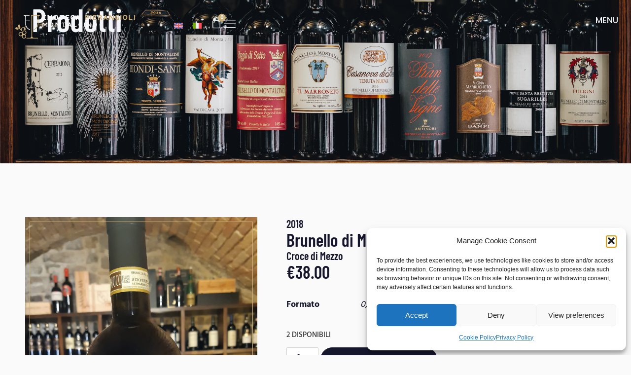

--- FILE ---
content_type: text/html; charset=UTF-8
request_url: https://www.enotecapierangioli.com/brunello-di-montalcino-docg-croce-di-mezzo-2018/
body_size: 71704
content:
<!doctype html>
<html lang="it-IT">
<head>
	<meta charset="UTF-8">
		<meta name="viewport" content="width=device-width, initial-scale=1">
	<link rel="profile" href="https://gmpg.org/xfn/11">
	<meta name='robots' content='index, follow, max-image-preview:large, max-snippet:-1, max-video-preview:-1' />
	<style>img:is([sizes="auto" i], [sizes^="auto," i]) { contain-intrinsic-size: 3000px 1500px }</style>
	<link rel="alternate" hreflang="en" href="https://www.enotecapierangioli.com/en/brunello-di-montalcino-docg-croce-di-mezzo-2018/" />
<link rel="alternate" hreflang="it" href="https://www.enotecapierangioli.com/brunello-di-montalcino-docg-croce-di-mezzo-2018/" />
<link rel="alternate" hreflang="x-default" href="https://www.enotecapierangioli.com/brunello-di-montalcino-docg-croce-di-mezzo-2018/" />

	<!-- This site is optimized with the Yoast SEO plugin v26.8 - https://yoast.com/product/yoast-seo-wordpress/ -->
	<title>Brunello di Montalcino DOCG | Enoteca Pierangioli</title>
<link crossorigin data-rocket-preconnect href="https://www.googletagmanager.com" rel="preconnect">
<link crossorigin data-rocket-preconnect href="https://cdn.trustindex.io" rel="preconnect"><link rel="preload" data-rocket-preload as="image" href="https://www.enotecapierangioli.com/wp-content/uploads/2023/01/logo-colorato-complet.svg" fetchpriority="high">
	<meta name="description" content="Vieni a scoprire il Brunello di Montalcino DOCG prodotto da Croce di Mezzo, dell&#039;annata 2018. Sul nostro e-commerce questa ed altre bottiglie di Brunello di Montalcino DOCG con spedizione in tutto il mondo!" />
	<link rel="canonical" href="https://www.enotecapierangioli.com/brunello-di-montalcino-docg-croce-di-mezzo-2018/" />
	<meta property="og:locale" content="it_IT" />
	<meta property="og:type" content="article" />
	<meta property="og:title" content="Brunello di Montalcino DOCG | Enoteca Pierangioli" />
	<meta property="og:description" content="Vieni a scoprire il Brunello di Montalcino DOCG prodotto da Croce di Mezzo, dell&#039;annata 2018. Sul nostro e-commerce questa ed altre bottiglie di Brunello di Montalcino DOCG con spedizione in tutto il mondo!" />
	<meta property="og:url" content="https://www.enotecapierangioli.com/brunello-di-montalcino-docg-croce-di-mezzo-2018/" />
	<meta property="og:site_name" content="Enoteca Pierangioli" />
	<meta property="article:modified_time" content="2026-01-11T13:47:44+00:00" />
	<meta property="og:image" content="https://www.enotecapierangioli.com/wp-content/uploads/2026/01/Brunello-di-Montalcino-DOCGCroce-di-Mezzo2018.jpg" />
	<meta property="og:image:width" content="1152" />
	<meta property="og:image:height" content="2048" />
	<meta property="og:image:type" content="image/jpeg" />
	<script type="application/ld+json" class="yoast-schema-graph">{"@context":"https://schema.org","@graph":[{"@type":"WebPage","@id":"https://www.enotecapierangioli.com/brunello-di-montalcino-docg-croce-di-mezzo-2018/","url":"https://www.enotecapierangioli.com/brunello-di-montalcino-docg-croce-di-mezzo-2018/","name":"Brunello di Montalcino DOCG | Enoteca Pierangioli","isPartOf":{"@id":"https://www.enotecapierangioli.com/#website"},"primaryImageOfPage":{"@id":"https://www.enotecapierangioli.com/brunello-di-montalcino-docg-croce-di-mezzo-2018/#primaryimage"},"image":{"@id":"https://www.enotecapierangioli.com/brunello-di-montalcino-docg-croce-di-mezzo-2018/#primaryimage"},"thumbnailUrl":"https://www.enotecapierangioli.com/wp-content/uploads/2026/01/Brunello-di-Montalcino-DOCGCroce-di-Mezzo2018.jpg","datePublished":"2025-04-24T15:08:10+00:00","dateModified":"2026-01-11T13:47:44+00:00","description":"Vieni a scoprire il Brunello di Montalcino DOCG prodotto da Croce di Mezzo, dell'annata 2018. Sul nostro e-commerce questa ed altre bottiglie di Brunello di Montalcino DOCG con spedizione in tutto il mondo!","breadcrumb":{"@id":"https://www.enotecapierangioli.com/brunello-di-montalcino-docg-croce-di-mezzo-2018/#breadcrumb"},"inLanguage":"it-IT","potentialAction":[{"@type":"ReadAction","target":["https://www.enotecapierangioli.com/brunello-di-montalcino-docg-croce-di-mezzo-2018/"]}]},{"@type":"ImageObject","inLanguage":"it-IT","@id":"https://www.enotecapierangioli.com/brunello-di-montalcino-docg-croce-di-mezzo-2018/#primaryimage","url":"https://www.enotecapierangioli.com/wp-content/uploads/2026/01/Brunello-di-Montalcino-DOCGCroce-di-Mezzo2018.jpg","contentUrl":"https://www.enotecapierangioli.com/wp-content/uploads/2026/01/Brunello-di-Montalcino-DOCGCroce-di-Mezzo2018.jpg","width":1152,"height":2048,"caption":"Brunello di Montalcino DOCG Croce di Mezzo 2018"},{"@type":"BreadcrumbList","@id":"https://www.enotecapierangioli.com/brunello-di-montalcino-docg-croce-di-mezzo-2018/#breadcrumb","itemListElement":[{"@type":"ListItem","position":1,"name":"Home","item":"https://www.enotecapierangioli.com/"},{"@type":"ListItem","position":2,"name":"Acquista on-line i nostri vini","item":"https://www.enotecapierangioli.com/i-nostri-vini/"},{"@type":"ListItem","position":3,"name":"Brunello di Montalcino DOCG"}]},{"@type":"WebSite","@id":"https://www.enotecapierangioli.com/#website","url":"https://www.enotecapierangioli.com/","name":"Enoteca Pierangioli - Vendita vini a Montalcino dal 1988","description":"","alternateName":"Enoteca Pierangioli","potentialAction":[{"@type":"SearchAction","target":{"@type":"EntryPoint","urlTemplate":"https://www.enotecapierangioli.com/?s={search_term_string}"},"query-input":{"@type":"PropertyValueSpecification","valueRequired":true,"valueName":"search_term_string"}}],"inLanguage":"it-IT"}]}</script>
	<!-- / Yoast SEO plugin. -->


<link rel='dns-prefetch' href='//www.googletagmanager.com' />

<link rel="alternate" type="application/rss+xml" title="Enoteca Pierangioli &raquo; Feed" href="https://www.enotecapierangioli.com/feed/" />
<link rel="alternate" type="application/rss+xml" title="Enoteca Pierangioli &raquo; Feed dei commenti" href="https://www.enotecapierangioli.com/comments/feed/" />
<link data-minify="1" rel='stylesheet' id='dashicons-css' href='https://www.enotecapierangioli.com/wp-content/cache/min/1/wp-includes/css/dashicons.min.css?ver=1769109238' media='all' />
<link rel='stylesheet' id='wp-jquery-ui-dialog-css' href='https://www.enotecapierangioli.com/wp-includes/css/jquery-ui-dialog.min.css?ver=6.8.3' media='all' />
<style id='wp-emoji-styles-inline-css'>

	img.wp-smiley, img.emoji {
		display: inline !important;
		border: none !important;
		box-shadow: none !important;
		height: 1em !important;
		width: 1em !important;
		margin: 0 0.07em !important;
		vertical-align: -0.1em !important;
		background: none !important;
		padding: 0 !important;
	}
</style>
<style id='classic-theme-styles-inline-css'>
/*! This file is auto-generated */
.wp-block-button__link{color:#fff;background-color:#32373c;border-radius:9999px;box-shadow:none;text-decoration:none;padding:calc(.667em + 2px) calc(1.333em + 2px);font-size:1.125em}.wp-block-file__button{background:#32373c;color:#fff;text-decoration:none}
</style>
<link data-minify="1" rel='stylesheet' id='jet-engine-frontend-css' href='https://www.enotecapierangioli.com/wp-content/cache/min/1/wp-content/plugins/jet-engine/assets/css/frontend.css?ver=1769109238' media='all' />
<link data-minify="1" rel='stylesheet' id='pisol-product-page-shipping-calculator-woocommerce-css' href='https://www.enotecapierangioli.com/wp-content/cache/min/1/wp-content/plugins/product-page-shipping-calculator-for-woocommerce/public/css/pisol-product-page-shipping-calculator-woocommerce-public.css?ver=1769109238' media='all' />
<style id='pisol-product-page-shipping-calculator-woocommerce-inline-css'>

            .pisol-ppscw-alert{
                background-color:#cccccc;
                color:#000000;
            }

            .pisol-ppscw-methods li{
                color:#000000;
            }

            .pisol-ppscw-methods li .woocommerce-Price-amount{
                color:#000000;
            }

            .button.pisol-shipping-calculator-button{
                background-color:;
                color:;
            }

            .button.pisol-update-address-button{
                background-color:;
                color:;
            }
        
</style>
<link data-minify="1" rel='stylesheet' id='pisol-product-page-shipping-calculator-woocommerce-address-form-css' href='https://www.enotecapierangioli.com/wp-content/cache/min/1/wp-content/plugins/product-page-shipping-calculator-for-woocommerce/public/css/address-form.css?ver=1769109238' media='all' />
<link rel='stylesheet' id='photoswipe-css' href='https://www.enotecapierangioli.com/wp-content/plugins/woocommerce/assets/css/photoswipe/photoswipe.min.css?ver=10.3.7' media='all' />
<link rel='stylesheet' id='photoswipe-default-skin-css' href='https://www.enotecapierangioli.com/wp-content/plugins/woocommerce/assets/css/photoswipe/default-skin/default-skin.min.css?ver=10.3.7' media='all' />
<link data-minify="1" rel='stylesheet' id='woocommerce-layout-css' href='https://www.enotecapierangioli.com/wp-content/cache/min/1/wp-content/plugins/woocommerce/assets/css/woocommerce-layout.css?ver=1769109238' media='all' />
<link data-minify="1" rel='stylesheet' id='woocommerce-smallscreen-css' href='https://www.enotecapierangioli.com/wp-content/cache/min/1/wp-content/plugins/woocommerce/assets/css/woocommerce-smallscreen.css?ver=1769109238' media='only screen and (max-width: 768px)' />
<link data-minify="1" rel='stylesheet' id='woocommerce-general-css' href='https://www.enotecapierangioli.com/wp-content/cache/min/1/wp-content/plugins/woocommerce/assets/css/woocommerce.css?ver=1769109238' media='all' />
<style id='woocommerce-inline-inline-css'>
.woocommerce form .form-row .required { visibility: visible; }
</style>
<link rel='stylesheet' id='wpml-legacy-horizontal-list-0-css' href='https://www.enotecapierangioli.com/wp-content/plugins/sitepress-multilingual-cms/templates/language-switchers/legacy-list-horizontal/style.min.css?ver=1' media='all' />
<link rel='stylesheet' id='cmplz-general-css' href='https://www.enotecapierangioli.com/wp-content/plugins/complianz-gdpr/assets/css/cookieblocker.min.css?ver=1765998627' media='all' />
<link rel='stylesheet' id='dce-style-css' href='https://www.enotecapierangioli.com/wp-content/plugins/dynamic-content-for-elementor/assets/css/style.min.css?ver=3.0.9' media='all' />
<link rel='stylesheet' id='dce-globalsettings-css' href='https://www.enotecapierangioli.com/wp-content/plugins/dynamic-content-for-elementor/assets/css/global-settings.min.css?ver=3.0.9' media='all' />
<link data-minify="1" rel='stylesheet' id='brands-styles-css' href='https://www.enotecapierangioli.com/wp-content/cache/min/1/wp-content/plugins/woocommerce/assets/css/brands.css?ver=1769109238' media='all' />
<link rel='stylesheet' id='hello-elementor-css' href='https://www.enotecapierangioli.com/wp-content/themes/hello-elementor/style.min.css?ver=2.6.1' media='all' />
<link rel='stylesheet' id='hello-elementor-theme-style-css' href='https://www.enotecapierangioli.com/wp-content/themes/hello-elementor/theme.min.css?ver=2.6.1' media='all' />
<link data-minify="1" rel='stylesheet' id='jet-popup-frontend-css' href='https://www.enotecapierangioli.com/wp-content/cache/min/1/wp-content/plugins/jet-popup/assets/css/jet-popup-frontend.css?ver=1769109238' media='all' />
<link rel='stylesheet' id='elementor-frontend-css' href='https://www.enotecapierangioli.com/wp-content/plugins/elementor/assets/css/frontend.min.css?ver=3.32.5' media='all' />
<link rel='stylesheet' id='widget-image-css' href='https://www.enotecapierangioli.com/wp-content/plugins/elementor/assets/css/widget-image.min.css?ver=3.32.5' media='all' />
<link rel='stylesheet' id='widget-woocommerce-menu-cart-css' href='https://www.enotecapierangioli.com/wp-content/plugins/elementor-pro/assets/css/widget-woocommerce-menu-cart.min.css?ver=3.32.3' media='all' />
<link rel='stylesheet' id='widget-heading-css' href='https://www.enotecapierangioli.com/wp-content/plugins/elementor/assets/css/widget-heading.min.css?ver=3.32.5' media='all' />
<link rel='stylesheet' id='e-sticky-css' href='https://www.enotecapierangioli.com/wp-content/plugins/elementor-pro/assets/css/modules/sticky.min.css?ver=3.32.3' media='all' />
<link rel='stylesheet' id='widget-social-icons-css' href='https://www.enotecapierangioli.com/wp-content/plugins/elementor/assets/css/widget-social-icons.min.css?ver=3.32.5' media='all' />
<link rel='stylesheet' id='e-apple-webkit-css' href='https://www.enotecapierangioli.com/wp-content/plugins/elementor/assets/css/conditionals/apple-webkit.min.css?ver=3.32.5' media='all' />
<link rel='stylesheet' id='widget-icon-list-css' href='https://www.enotecapierangioli.com/wp-content/plugins/elementor/assets/css/widget-icon-list.min.css?ver=3.32.5' media='all' />
<link rel='stylesheet' id='e-animation-shrink-css' href='https://www.enotecapierangioli.com/wp-content/plugins/elementor/assets/lib/animations/styles/e-animation-shrink.min.css?ver=3.32.5' media='all' />
<link rel='stylesheet' id='widget-form-css' href='https://www.enotecapierangioli.com/wp-content/plugins/elementor-pro/assets/css/widget-form.min.css?ver=3.32.3' media='all' />
<link rel='stylesheet' id='e-animation-fadeIn-css' href='https://www.enotecapierangioli.com/wp-content/plugins/elementor/assets/lib/animations/styles/fadeIn.min.css?ver=3.32.5' media='all' />
<link rel='stylesheet' id='widget-woocommerce-notices-css' href='https://www.enotecapierangioli.com/wp-content/plugins/elementor-pro/assets/css/widget-woocommerce-notices.min.css?ver=3.32.3' media='all' />
<link rel='stylesheet' id='widget-woocommerce-product-price-css' href='https://www.enotecapierangioli.com/wp-content/plugins/elementor-pro/assets/css/widget-woocommerce-product-price.min.css?ver=3.32.3' media='all' />
<link rel='stylesheet' id='widget-woocommerce-product-additional-information-css' href='https://www.enotecapierangioli.com/wp-content/plugins/elementor-pro/assets/css/widget-woocommerce-product-additional-information.min.css?ver=3.32.3' media='all' />
<link rel='stylesheet' id='widget-woocommerce-product-add-to-cart-css' href='https://www.enotecapierangioli.com/wp-content/plugins/elementor-pro/assets/css/widget-woocommerce-product-add-to-cart.min.css?ver=3.32.3' media='all' />
<link rel='stylesheet' id='widget-icon-box-css' href='https://www.enotecapierangioli.com/wp-content/plugins/elementor/assets/css/widget-icon-box.min.css?ver=3.32.5' media='all' />
<link rel='stylesheet' id='widget-toggle-css' href='https://www.enotecapierangioli.com/wp-content/plugins/elementor/assets/css/widget-toggle.min.css?ver=3.32.5' media='all' />
<link data-minify="1" rel='stylesheet' id='elementor-icons-css' href='https://www.enotecapierangioli.com/wp-content/cache/min/1/wp-content/plugins/elementor/assets/lib/eicons/css/elementor-icons.min.css?ver=1769109238' media='all' />
<link rel='stylesheet' id='elementor-post-19-css' href='https://www.enotecapierangioli.com/wp-content/uploads/elementor/css/post-19.css?ver=1769109014' media='all' />
<link rel='stylesheet' id='elementor-post-1948-css' href='https://www.enotecapierangioli.com/wp-content/uploads/elementor/css/post-1948.css?ver=1769109014' media='all' />
<link data-minify="1" rel='stylesheet' id='jet-woo-builder-css' href='https://www.enotecapierangioli.com/wp-content/cache/min/1/wp-content/plugins/jet-woo-builder/assets/css/frontend.css?ver=1769109238' media='all' />
<style id='jet-woo-builder-inline-css'>
@font-face {
				font-family: "WooCommerce";
				font-weight: normal;
				font-style: normal;
				src: url("https://www.enotecapierangioli.com/wp-content/plugins/woocommerce/assets/fonts/WooCommerce.eot");
				src: url("https://www.enotecapierangioli.com/wp-content/plugins/woocommerce/assets/fonts/WooCommerce.eot?#iefix") format("embedded-opentype"),
					 url("https://www.enotecapierangioli.com/wp-content/plugins/woocommerce/assets/fonts/WooCommerce.woff") format("woff"),
					 url("https://www.enotecapierangioli.com/wp-content/plugins/woocommerce/assets/fonts/WooCommerce.ttf") format("truetype"),
					 url("https://www.enotecapierangioli.com/wp-content/plugins/woocommerce/assets/fonts/WooCommerce.svg#WooCommerce") format("svg");
			}
</style>
<link rel='stylesheet' id='elementor-icons-shared-0-css' href='https://www.enotecapierangioli.com/wp-content/plugins/elementor/assets/lib/font-awesome/css/fontawesome.min.css?ver=5.15.3' media='all' />
<link data-minify="1" rel='stylesheet' id='elementor-icons-fa-solid-css' href='https://www.enotecapierangioli.com/wp-content/cache/min/1/wp-content/plugins/elementor/assets/lib/font-awesome/css/solid.min.css?ver=1769109238' media='all' />
<link data-minify="1" rel='stylesheet' id='swiper-css' href='https://www.enotecapierangioli.com/wp-content/cache/min/1/wp-content/plugins/elementor/assets/lib/swiper/v8/css/swiper.min.css?ver=1769109238' media='all' />
<link rel='stylesheet' id='e-swiper-css' href='https://www.enotecapierangioli.com/wp-content/plugins/elementor/assets/css/conditionals/e-swiper.min.css?ver=3.32.5' media='all' />
<link data-minify="1" rel='stylesheet' id='jet-woo-builder-frontend-font-css' href='https://www.enotecapierangioli.com/wp-content/cache/min/1/wp-content/plugins/jet-woo-builder/assets/css/lib/jetwoobuilder-frontend-font/css/jetwoobuilder-frontend-font.css?ver=1769109238' media='all' />
<link rel='stylesheet' id='elementor-post-27-css' href='https://www.enotecapierangioli.com/wp-content/uploads/elementor/css/post-27.css?ver=1769109013' media='all' />
<link rel='stylesheet' id='elementor-post-47-css' href='https://www.enotecapierangioli.com/wp-content/uploads/elementor/css/post-47.css?ver=1769109014' media='all' />
<link rel='stylesheet' id='elementor-post-813-css' href='https://www.enotecapierangioli.com/wp-content/uploads/elementor/css/post-813.css?ver=1769109017' media='all' />
<link rel='stylesheet' id='e-woocommerce-notices-css' href='https://www.enotecapierangioli.com/wp-content/plugins/elementor-pro/assets/css/woocommerce-notices.min.css?ver=3.32.3' media='all' />
<link data-minify="1" rel='stylesheet' id='flexible-shipping-free-shipping-css' href='https://www.enotecapierangioli.com/wp-content/cache/min/1/wp-content/plugins/flexible-shipping/assets/dist/css/free-shipping.css?ver=1769109238' media='all' />
<link data-minify="1" rel='stylesheet' id='wc-pb-checkout-blocks-css' href='https://www.enotecapierangioli.com/wp-content/cache/min/1/wp-content/plugins/woocommerce-product-bundles/assets/css/frontend/checkout-blocks.css?ver=1769109238' media='all' />
<style id='wc-pb-checkout-blocks-inline-css'>
table.wc-block-cart-items .wc-block-cart-items__row.is-bundle__meta_hidden .wc-block-components-product-details__include, .wc-block-components-order-summary-item.is-bundle__meta_hidden .wc-block-components-product-details__include { display:none; } table.wc-block-cart-items .wc-block-cart-items__row.is-bundle .wc-block-components-product-details__include .wc-block-components-product-details__name, .wc-block-components-order-summary-item.is-bundle .wc-block-components-product-details__include .wc-block-components-product-details__name { display:block; margin-bottom: 0.5em } table.wc-block-cart-items .wc-block-cart-items__row.is-bundle .wc-block-components-product-details__include:not(:first-of-type) .wc-block-components-product-details__name, .wc-block-components-order-summary-item.is-bundle .wc-block-components-product-details__include:not(:first-of-type) .wc-block-components-product-details__name { display:none } table.wc-block-cart-items .wc-block-cart-items__row.is-bundle .wc-block-components-product-details__include + li:not( .wc-block-components-product-details__include ), .wc-block-components-order-summary-item.is-bundle .wc-block-components-product-details__include + li:not( .wc-block-components-product-details__include ) { margin-top:0.5em }
</style>
<link data-minify="1" rel='stylesheet' id='hello-elementor-child-style-css' href='https://www.enotecapierangioli.com/wp-content/cache/min/1/wp-content/themes/pierangioli/style.css?ver=1769109238' media='all' />
<link data-minify="1" rel='stylesheet' id='wpt-fontello-css' href='https://www.enotecapierangioli.com/wp-content/cache/min/1/wp-content/plugins/woo-product-table/assets/fontello/css/fontello.css?ver=1769109238' media='all' />
<link data-minify="1" rel='stylesheet' id='animate-css' href='https://www.enotecapierangioli.com/wp-content/cache/min/1/wp-content/plugins/woo-product-table/assets/fontello/css/animation.css?ver=1769109238' media='all' />
<link data-minify="1" rel='stylesheet' id='wpt-universal-css' href='https://www.enotecapierangioli.com/wp-content/cache/min/1/wp-content/plugins/woo-product-table/assets/css/universal.css?ver=1769109238' media='all' />
<link data-minify="1" rel='stylesheet' id='select2-css' href='https://www.enotecapierangioli.com/wp-content/cache/min/1/wp-content/plugins/woocommerce/assets/css/select2.css?ver=1769109238' media='all' />
<link rel='stylesheet' id='mediaelement-css' href='https://www.enotecapierangioli.com/wp-includes/js/mediaelement/mediaelementplayer-legacy.min.css?ver=4.2.17' media='all' />
<link rel='stylesheet' id='wp-mediaelement-css' href='https://www.enotecapierangioli.com/wp-includes/js/mediaelement/wp-mediaelement.min.css?ver=6.8.3' media='all' />
<link data-minify="1" rel='stylesheet' id='wc-bundle-style-css' href='https://www.enotecapierangioli.com/wp-content/cache/min/1/wp-content/plugins/woocommerce-product-bundles/assets/css/frontend/woocommerce.css?ver=1769109238' media='all' />
<link data-minify="1" rel='stylesheet' id='elementor-gf-local-barlowcondensed-css' href='https://www.enotecapierangioli.com/wp-content/cache/min/1/wp-content/uploads/elementor/google-fonts/css/barlowcondensed.css?ver=1769109238' media='all' />
<link data-minify="1" rel='stylesheet' id='elementor-gf-local-hind-css' href='https://www.enotecapierangioli.com/wp-content/cache/min/1/wp-content/uploads/elementor/google-fonts/css/hind.css?ver=1769109238' media='all' />
<link data-minify="1" rel='stylesheet' id='elementor-gf-local-poppins-css' href='https://www.enotecapierangioli.com/wp-content/cache/min/1/wp-content/uploads/elementor/google-fonts/css/poppins.css?ver=1769109238' media='all' />
<link data-minify="1" rel='stylesheet' id='elementor-icons-skb_cife-linearicons-icon-css' href='https://www.enotecapierangioli.com/wp-content/cache/min/1/wp-content/plugins/skyboot-custom-icons-for-elementor/assets/css/linearicons.css?ver=1769109238' media='all' />
<link data-minify="1" rel='stylesheet' id='elementor-icons-fa-brands-css' href='https://www.enotecapierangioli.com/wp-content/cache/min/1/wp-content/plugins/elementor/assets/lib/font-awesome/css/brands.min.css?ver=1769109238' media='all' />
<link data-minify="1" rel='stylesheet' id='elementor-icons-skb_cife-themify-icon-css' href='https://www.enotecapierangioli.com/wp-content/cache/min/1/wp-content/plugins/skyboot-custom-icons-for-elementor/assets/css/themify.css?ver=1769109238' media='all' />
<script type="text/template" id="tmpl-variation-template">
	<div class="woocommerce-variation-description">{{{ data.variation.variation_description }}}</div>
	<div class="woocommerce-variation-price">{{{ data.variation.price_html }}}</div>
	<div class="woocommerce-variation-availability">{{{ data.variation.availability_html }}}</div>
</script>
<script type="text/template" id="tmpl-unavailable-variation-template">
	<p role="alert">Questo prodotto non è disponibile. Scegli un&#039;altra combinazione.</p>
</script>
<script id="woocommerce-google-analytics-integration-gtag-js-after">
/* Google Analytics for WooCommerce (gtag.js) */
					window.dataLayer = window.dataLayer || [];
					function gtag(){dataLayer.push(arguments);}
					// Set up default consent state.
					for ( const mode of [{"analytics_storage":"denied","ad_storage":"denied","ad_user_data":"denied","ad_personalization":"denied","region":["AT","BE","BG","HR","CY","CZ","DK","EE","FI","FR","DE","GR","HU","IS","IE","IT","LV","LI","LT","LU","MT","NL","NO","PL","PT","RO","SK","SI","ES","SE","GB","CH"]}] || [] ) {
						gtag( "consent", "default", { "wait_for_update": 500, ...mode } );
					}
					gtag("js", new Date());
					gtag("set", "developer_id.dOGY3NW", true);
					gtag("config", "G-0JQE7TD59J", {"track_404":true,"allow_google_signals":true,"logged_in":false,"linker":{"domains":[],"allow_incoming":false},"custom_map":{"dimension1":"logged_in"}});
</script>
<script id="jquery-core-js-extra">
var pi_ppscw_setting = {"wc_ajax_url":"\/?wc-ajax=%%endpoint%%","ajaxUrl":"https:\/\/www.enotecapierangioli.com\/wp-admin\/admin-ajax.php","loading":"Loading..","auto_select_country":"","load_location_by_ajax":"1"};
</script>
<script src="https://www.enotecapierangioli.com/wp-includes/js/jquery/jquery.min.js?ver=3.7.1" id="jquery-core-js"></script>
<script src="https://www.enotecapierangioli.com/wp-includes/js/jquery/jquery-migrate.min.js?ver=3.4.1" id="jquery-migrate-js"></script>
<script id="wpml-cookie-js-extra">
var wpml_cookies = {"wp-wpml_current_language":{"value":"it","expires":1,"path":"\/"}};
var wpml_cookies = {"wp-wpml_current_language":{"value":"it","expires":1,"path":"\/"}};
</script>
<script data-minify="1" src="https://www.enotecapierangioli.com/wp-content/cache/min/1/wp-content/plugins/sitepress-multilingual-cms/res/js/cookies/language-cookie.js?ver=1762439086" id="wpml-cookie-js" defer data-wp-strategy="defer"></script>
<script src="https://www.enotecapierangioli.com/wp-content/plugins/woocommerce/assets/js/jquery-blockui/jquery.blockUI.min.js?ver=2.7.0-wc.10.3.7" id="wc-jquery-blockui-js" data-wp-strategy="defer"></script>
<script src="https://www.enotecapierangioli.com/wp-content/plugins/woocommerce/assets/js/js-cookie/js.cookie.min.js?ver=2.1.4-wc.10.3.7" id="wc-js-cookie-js" data-wp-strategy="defer"></script>
<script id="woocommerce-js-extra">
var woocommerce_params = {"ajax_url":"\/wp-admin\/admin-ajax.php","wc_ajax_url":"\/?wc-ajax=%%endpoint%%","i18n_password_show":"Mostra password","i18n_password_hide":"Nascondi password"};
</script>
<script src="https://www.enotecapierangioli.com/wp-content/plugins/woocommerce/assets/js/frontend/woocommerce.min.js?ver=10.3.7" id="woocommerce-js" data-wp-strategy="defer"></script>
<script id="wc-country-select-js-extra">
var wc_country_select_params = {"countries":"{\"AF\":[],\"AL\":{\"AL-01\":\"Berat\",\"AL-09\":\"Dib\\u00ebr\",\"AL-02\":\"Durazzo\",\"AL-03\":\"Elbasan\",\"AL-04\":\"Fier\",\"AL-05\":\"Argirocastro\",\"AL-06\":\"Coriza\",\"AL-07\":\"Kuk\\u00ebs\",\"AL-08\":\"Alessio\",\"AL-10\":\"Scutari\",\"AL-11\":\"Tirana\",\"AL-12\":\"Valona\"},\"AO\":{\"BGO\":\"Provincia del Bengo\",\"BLU\":\"Provincia di Benguela\",\"BIE\":\"Bi\\u00e9\",\"CAB\":\"Provincia di Cabinda\",\"CNN\":\"Provincia del Cunene\",\"HUA\":\"Provincia di Huambo\",\"HUI\":\"Humla\",\"CCU\":\"Provincia di Cuando Cubango\",\"CNO\":\"Provincia di Cuanza Nord\",\"CUS\":\"Provincia di Cuanza Sud\",\"LUA\":\"Luanda\",\"LNO\":\"Provincia di Lunda Nord\",\"LSU\":\"Provincia di Lunda Sud\",\"MAL\":\"Provincia di Malanje\",\"MOX\":\"Provincia di Moxico\",\"NAM\":\"Namibe\",\"UIG\":\"Provincia di U\\u00edge\",\"ZAI\":\"Zaire\"},\"AR\":{\"C\":\"Citt\\u00e0 Autonoma di Buenos Aires\",\"B\":\"Buenos Aires\",\"K\":\"Catamarca\",\"H\":\"Chaco\",\"U\":\"Chubut\",\"X\":\"C\\u00f3rdoba\",\"W\":\"Corrientes\",\"E\":\"Entre R\\u00edos\",\"P\":\"Formosa\",\"Y\":\"Jujuy\",\"L\":\"La Pampa\",\"F\":\"La Rioja\",\"M\":\"Mendoza\",\"N\":\"Misiones\",\"Q\":\"Neuqu\\u00e9n\",\"R\":\"R\\u00edo Negro\",\"A\":\"Salta\",\"J\":\"San Juan\",\"D\":\"San Luis\",\"Z\":\"Santa Cruz\",\"S\":\"Santa Fe\",\"G\":\"Santiago del Estero\",\"V\":\"Tierra del Fuego\",\"T\":\"Tucum\\u00e1n\"},\"AT\":[],\"AU\":{\"ACT\":\"Australian Capital Territory\",\"NSW\":\"New South Wales\",\"NT\":\"Northern Territory\",\"QLD\":\"Queensland\",\"SA\":\"South Australia\",\"TAS\":\"Tasmania\",\"VIC\":\"Victoria\",\"WA\":\"Western Australia\"},\"AX\":[],\"BD\":{\"BD-05\":\"Bagerhat\",\"BD-01\":\"Bandarban\",\"BD-02\":\"Barguna\",\"BD-06\":\"Barisal\",\"BD-07\":\"Bhola\",\"BD-03\":\"Bogra\",\"BD-04\":\"Brahmanbaria\",\"BD-09\":\"Chandpur\",\"BD-10\":\"Chattogram\",\"BD-12\":\"Chuadanga\",\"BD-11\":\"Bazar di Cox\",\"BD-08\":\"Comilla\",\"BD-13\":\"Dhaka\",\"BD-14\":\"Dinajpur\",\"BD-15\":\"Faridpur \",\"BD-16\":\"Feni\",\"BD-19\":\"Gaibandha\",\"BD-18\":\"Gazipur\",\"BD-17\":\"Gopalganj\",\"BD-20\":\"Habiganj\",\"BD-21\":\"Jamalpur\",\"BD-22\":\"Jashore\",\"BD-25\":\"Jhalokati\",\"BD-23\":\"Jhenaidah\",\"BD-24\":\"Joypurhat\",\"BD-29\":\"Khagrachhari\",\"BD-27\":\"Khulna\",\"BD-26\":\"Kishoreganj\",\"BD-28\":\"Kurigram\",\"BD-30\":\"Kushtia\",\"BD-31\":\"Lakshmipur\",\"BD-32\":\"Lalmonirhat\",\"BD-36\":\"Madaripur\",\"BD-37\":\"Magura\",\"BD-33\":\"Manikganj \",\"BD-39\":\"Meherpur\",\"BD-38\":\"Moulvibazar\",\"BD-35\":\"Munshiganj\",\"BD-34\":\"Mymensingh\",\"BD-48\":\"Naogaon\",\"BD-43\":\"Narail\",\"BD-40\":\"Narayanganj\",\"BD-42\":\"Narsingdi\",\"BD-44\":\"Natore\",\"BD-45\":\"Nawabganj\",\"BD-41\":\"Netrakona\",\"BD-46\":\"Nilphamari\",\"BD-47\":\"Noakhali\",\"BD-49\":\"Pabna\",\"BD-52\":\"Panchagarh\",\"BD-51\":\"Patuakhali\",\"BD-50\":\"Pirojpur\",\"BD-53\":\"Rajbari\",\"BD-54\":\"Rajshahi\",\"BD-56\":\"Rangamati\",\"BD-55\":\"Rangpur\",\"BD-58\":\"Satkhira\",\"BD-62\":\"Shariatpur\",\"BD-57\":\"Sherpur\",\"BD-59\":\"Sirajganj\",\"BD-61\":\"Sunamganj\",\"BD-60\":\"Sylhet\",\"BD-63\":\"Tangail\",\"BD-64\":\"Thakurgaon\"},\"BE\":[],\"BG\":{\"BG-01\":\"Blagoevgrad\",\"BG-02\":\"Burgas\",\"BG-08\":\"Dobrich\",\"BG-07\":\"Gabrovo\",\"BG-26\":\"Haskovo\",\"BG-09\":\"Kardzhali\",\"BG-10\":\"Kyustendil\",\"BG-11\":\"Lovech\",\"BG-12\":\"Montana\",\"BG-13\":\"Pazardzhik\",\"BG-14\":\"Pernik\",\"BG-15\":\"Pleven\",\"BG-16\":\"Plovdiv\",\"BG-17\":\"Razgrad\",\"BG-18\":\"Ruse\",\"BG-27\":\"Shumen\",\"BG-19\":\"Silistra\",\"BG-20\":\"Sliven\",\"BG-21\":\"Smolyan\",\"BG-23\":\"Distretto di Sofia\",\"BG-22\":\"Sofia\",\"BG-24\":\"Stara Zagora\",\"BG-25\":\"Targovishte\",\"BG-03\":\"Varna\",\"BG-04\":\"Veliko Tarnovo\",\"BG-05\":\"Vidin\",\"BG-06\":\"Vratsa\",\"BG-28\":\"Yambol\"},\"BH\":[],\"BI\":[],\"BJ\":{\"AL\":\"Dipartimento di Alibori\",\"AK\":\"Dipartimento di Atakora\",\"AQ\":\"Dipartimento dell'Atlantico\",\"BO\":\"Dipartimento di Borgou\",\"CO\":\"Dipartimento di Colline\",\"KO\":\"Dipartimento di Kouffo\",\"DO\":\"Dipartimento di Donga\",\"LI\":\"Dipartimento di Littoral\",\"MO\":\"Mono\",\"OU\":\"Dipartimento di Ou\\u00e9m\\u00e9\",\"PL\":\"Plateau\",\"ZO\":\"Zou\"},\"BO\":{\"BO-B\":\"Beni\",\"BO-H\":\"Chuquisaca\",\"BO-C\":\"Cochabamba\",\"BO-L\":\"La Paz\",\"BO-O\":\"Oruro\",\"BO-N\":\"Pando\",\"BO-P\":\"Potos\\u00ed\",\"BO-S\":\"Santa Cruz\",\"BO-T\":\"Tarija\"},\"BR\":{\"AC\":\"Acre\",\"AL\":\"Alagoas\",\"AP\":\"Amap\\u00e1\",\"AM\":\"Amazonas\",\"BA\":\"Bahia\",\"CE\":\"Cear\\u00e1\",\"DF\":\"Distrito Federal\",\"ES\":\"Esp\\u00edrito Santo\",\"GO\":\"Goi\\u00e1s\",\"MA\":\"Maranh\\u00e3o\",\"MT\":\"Mato Grosso\",\"MS\":\"Mato Grosso do Sul\",\"MG\":\"Minas Gerais\",\"PA\":\"Par\\u00e1\",\"PB\":\"Para\\u00edba\",\"PR\":\"Paran\\u00e1\",\"PE\":\"Pernambuco\",\"PI\":\"Piau\\u00ed\",\"RJ\":\"Rio de Janeiro\",\"RN\":\"Rio Grande do Norte\",\"RS\":\"Rio Grande do Sul\",\"RO\":\"Rond\\u00f4nia\",\"RR\":\"Roraima\",\"SC\":\"Santa Catarina\",\"SP\":\"San Paolo\",\"SE\":\"Sergipe\",\"TO\":\"Tocantins\"},\"CA\":{\"AB\":\"Alberta\",\"BC\":\"British Columbia\",\"MB\":\"Manitoba\",\"NB\":\"New Brunswick\",\"NL\":\"Terranova e Labrador\",\"NT\":\"Northwest Territories\",\"NS\":\"Nova Scotia\",\"NU\":\"Nunavut\",\"ON\":\"Ontario\",\"PE\":\"Prince Edward Island\",\"QC\":\"Quebec\",\"SK\":\"Saskatchewan\",\"YT\":\"Yukon Territory\"},\"CH\":{\"AG\":\"Canton Argovia\",\"AR\":\"Canton Appenzello Esterno\",\"AI\":\"Canton Appenzello Interno\",\"BL\":\"Canton Basilea Campagna\",\"BS\":\"Canton Basilea Citt\\u00e0\",\"BE\":\"Berna\",\"FR\":\"Friburgo\",\"GE\":\"Ginevra\",\"GL\":\"Glarona\",\"GR\":\"Graub\\u00fcnden\",\"JU\":\"Canton Giura\",\"LU\":\"Lucerna\",\"NE\":\"Neuch\\u00e2tel\",\"NW\":\"Canton Nidvaldo\",\"OW\":\"Canton Obvaldo\",\"SH\":\"Sciaffusa\",\"SZ\":\"Svitto\",\"SO\":\"Soletta\",\"SG\":\"San Gallo\",\"TG\":\"Canton Turgovia\",\"TI\":\"Canton Ticino\",\"UR\":\"Uri\",\"VS\":\"Canton Vallese\",\"VD\":\"Canton Vaud\",\"ZG\":\"Zugo\",\"ZH\":\"Zurigo\"},\"CL\":{\"CL-AI\":\"Ais\\u00e9n del General Carlos Iba\\u00f1ez del Campo\",\"CL-AN\":\"Antofagasta\",\"CL-AP\":\"Arica e Parinacota\",\"CL-AR\":\"Araucan\\u00eda\",\"CL-AT\":\"Atacama\",\"CL-BI\":\"Biob\\u00edo\",\"CL-CO\":\"Coquimbo\",\"CL-LI\":\"Libertador General Bernardo O'Higgins\",\"CL-LL\":\"Los Lagos\",\"CL-LR\":\"Los R\\u00edos\",\"CL-MA\":\"Magallanes\",\"CL-ML\":\"Maule\",\"CL-NB\":\"\\u00d1uble\",\"CL-RM\":\"Regione Metropolitana di Santiago\",\"CL-TA\":\"Tarapac\\u00e1\",\"CL-VS\":\"Valpara\\u00edso\"},\"CN\":{\"CN1\":\"Yunnan \\\/ \\u4e91\\u5357\",\"CN2\":\"Pechino \\\/ \\u5317\\u4eac\",\"CN3\":\"Tianjin \\\/ \\u5929\\u6d25\",\"CN4\":\"Hebei \\\/ \\u6cb3\\u5317\",\"CN5\":\"Shanxi \\\/ \\u5c71\\u897f\",\"CN6\":\"Mongolia Interna\",\"CN7\":\"Liaoning \\\/ \\u8fbd\\u5b81\",\"CN8\":\"Jilin \\\/ \\u5409\\u6797\",\"CN9\":\"Heilongjiang \\\/ \\u9ed1\\u9f99\\u6c5f\",\"CN10\":\"Shanghai \\\/ \\u4e0a\\u6d77\",\"CN11\":\"Jiangsu \\\/ \\u6c5f\\u82cf\",\"CN12\":\"Zhejiang \\\/ \\u6d59\\u6c5f\",\"CN13\":\"Anhui \\\/ \\u5b89\\u5fbd\",\"CN14\":\"Fujian \\\/ \\u798f\\u5efa\",\"CN15\":\"Jiangxi \\\/ \\u6c5f\\u897f\",\"CN16\":\"Shandong \\\/ \\u5c71\\u4e1c\",\"CN17\":\"Henan \\\/ \\u6cb3\\u5357\",\"CN18\":\"Hubei \\\/ \\u6e56\\u5317\",\"CN19\":\"Hunan \\\/ \\u6e56\\u5357\",\"CN20\":\"Guangdong \\\/ \\u5e7f\\u4e1c\",\"CN21\":\"Guangxi Zhuang \\\/ \\u5e7f\\u897f\\u58ee\\u65cf\",\"CN22\":\"Hainan \\\/ \\u6d77\\u5357\",\"CN23\":\"Chongqing \\\/ \\u91cd\\u5e86\",\"CN24\":\"Sichuan \\\/ \\u56db\\u5ddd\",\"CN25\":\"Guizhou \\\/ \\u8d35\\u5dde\",\"CN26\":\"Shaanxi \\\/ \\u9655\\u897f\",\"CN27\":\"Gansu \\\/ \\u7518\\u8083\",\"CN28\":\"Qinghai \\\/ \\u9752\\u6d77\",\"CN29\":\"Ningxia Hui \\\/ \\u5b81\\u590f\",\"CN30\":\"Macao \\\/ \\u6fb3\\u95e8\",\"CN31\":\"Tibet \\\/ \\u897f\\u85cf\",\"CN32\":\"Xinjiang \\\/ \\u65b0\\u7586\"},\"CO\":{\"CO-AMA\":\"Amazonas\",\"CO-ANT\":\"Antioquia\",\"CO-ARA\":\"Arauca\",\"CO-ATL\":\"Atlantico\",\"CO-BOL\":\"Bol\\u00edvar\",\"CO-BOY\":\"Boyac\\u00e1\",\"CO-CAL\":\"Caldas\",\"CO-CAQ\":\"Caquet\\u00e1\",\"CO-CAS\":\"Casanare\",\"CO-CAU\":\"Cauca\",\"CO-CES\":\"Cesar\",\"CO-CHO\":\"Choc\\u00f3\",\"CO-COR\":\"C\\u00f3rdoba\",\"CO-CUN\":\"Cundinamarca\",\"CO-DC\":\"Distrito Capital\",\"CO-GUA\":\"Guain\\u00eda\",\"CO-GUV\":\"Guaviare\",\"CO-HUI\":\"Huila\",\"CO-LAG\":\"La Guajira\",\"CO-MAG\":\"Magdalena\",\"CO-MET\":\"Meta\",\"CO-NAR\":\"Nari\\u00f1o\",\"CO-NSA\":\"Norte de Santander\",\"CO-PUT\":\"Putumayo\",\"CO-QUI\":\"Quind\\u00edo\",\"CO-RIS\":\"Risaralda\",\"CO-SAN\":\"Santander\",\"CO-SAP\":\"San Andr\\u00e9s y Providencia\",\"CO-SUC\":\"Sucre\",\"CO-TOL\":\"Tolima\",\"CO-VAC\":\"Valle del Cauca\",\"CO-VAU\":\"Vaup\\u00e9s\",\"CO-VID\":\"Vichada\"},\"CR\":{\"CR-A\":\"Alajuela\",\"CR-C\":\"Cartago\",\"CR-G\":\"Guanacaste\",\"CR-H\":\"Heredia\",\"CR-L\":\"Lim\\u00f3n\",\"CR-P\":\"Puntarenas\",\"CR-SJ\":\"San Jos\\u00e9\"},\"CZ\":[],\"DE\":{\"DE-BW\":\"Baden-W\\u00fcrttemberg\",\"DE-BY\":\"Baviera\",\"DE-BE\":\"Berlino\",\"DE-BB\":\"Brandeburgo\",\"DE-HB\":\"Brema\",\"DE-HH\":\"Amburgo\",\"DE-HE\":\"Assia\",\"DE-MV\":\"Meclemburgo-Pomerania Anteriore\",\"DE-NI\":\"Bassa Sassonia\",\"DE-NW\":\"Renania Settentrionale-Vestfalia\",\"DE-RP\":\"Renania-Palatinato\",\"DE-SL\":\"Saarland\",\"DE-SN\":\"Sassonia\",\"DE-ST\":\"Sassonia-Anhalt\",\"DE-SH\":\"Schleswig-Holstein\",\"DE-TH\":\"Turingia\"},\"DK\":[],\"DO\":{\"DO-01\":\"Distrito Nacional\",\"DO-02\":\"Azua\",\"DO-03\":\"Baoruco\",\"DO-04\":\"Barahona\",\"DO-33\":\"Cibao Nord-Est\",\"DO-34\":\"Cibao Nord-Ovest\",\"DO-35\":\"Cibao Nord\",\"DO-36\":\"Cibao Sud\",\"DO-05\":\"Dajab\\u00f3n\",\"DO-06\":\"Duarte\",\"DO-08\":\"El Seibo\",\"DO-37\":\"El Valle\",\"DO-07\":\"El\\u00edas Pi\\u00f1a\",\"DO-38\":\"Enriquillo\",\"DO-09\":\"Espaillat\",\"DO-30\":\"Hato Mayor\",\"DO-19\":\"Hermanas Mirabal\",\"DO-39\":\"Iguamo\",\"DO-10\":\"Independencia\",\"DO-11\":\"La Altagracia\",\"DO-12\":\"La Romana\",\"DO-13\":\"La Vega\",\"DO-14\":\"Mar\\u00eda Trinidad S\\u00e1nchez\",\"DO-28\":\"Monse\\u00f1or Nouel\",\"DO-15\":\"Monte Cristi\",\"DO-29\":\"Monte Plata\",\"DO-40\":\"Ozama\",\"DO-16\":\"Pedernales\",\"DO-17\":\"Peravia\",\"DO-18\":\"Puerto Plata\",\"DO-20\":\"Saman\\u00e1\",\"DO-21\":\"San Crist\\u00f3bal\",\"DO-31\":\"San Jos\\u00e9 de Ocoa\",\"DO-22\":\"San Juan\",\"DO-23\":\"San Pedro de Macor\\u00eds\",\"DO-24\":\"S\\u00e1nchez Ram\\u00edrez\",\"DO-25\":\"Santiago\",\"DO-26\":\"Santiago Rodr\\u00edguez\",\"DO-32\":\"Santo Domingo\",\"DO-41\":\"Valdesia\",\"DO-27\":\"Valverde\",\"DO-42\":\"Yuma\"},\"DZ\":{\"DZ-01\":\"Adrar\",\"DZ-02\":\"Chlef\",\"DZ-03\":\"Laghouat\",\"DZ-04\":\"Oum El Bouaghi\",\"DZ-05\":\"Batna\",\"DZ-06\":\"B\\u00e9ja\\u00efa\",\"DZ-07\":\"Biskra\",\"DZ-08\":\"B\\u00e9char\",\"DZ-09\":\"Blida\",\"DZ-10\":\"Bouira\",\"DZ-11\":\"Tamanrasset\",\"DZ-12\":\"T\\u00e9bessa\",\"DZ-13\":\"Tlemcen\",\"DZ-14\":\"Tiaret\",\"DZ-15\":\"Tizi Ouzou\",\"DZ-16\":\"Algeri\",\"DZ-17\":\"Djelfa\",\"DZ-18\":\"Jijel\",\"DZ-19\":\"S\\u00e9tif\",\"DZ-20\":\"Sa\\u00efda\",\"DZ-21\":\"Skikda\",\"DZ-22\":\"Sidi Bel Abb\\u00e8s\",\"DZ-23\":\"Annaba\",\"DZ-24\":\"Guelma\",\"DZ-25\":\"Costantina\",\"DZ-26\":\"M\\u00e9d\\u00e9a\",\"DZ-27\":\"Mostaganem\",\"DZ-28\":\"M\\u2019Sila\",\"DZ-29\":\"Mascara\",\"DZ-30\":\"Ouargla\",\"DZ-31\":\"Oran\",\"DZ-32\":\"El Bayadh\",\"DZ-33\":\"Illizi\",\"DZ-34\":\"Bordj Bou Arr\\u00e9ridj\",\"DZ-35\":\"Boumerd\\u00e8s\",\"DZ-36\":\"El Tarf\",\"DZ-37\":\"Tindouf\",\"DZ-38\":\"Tissemsilt\",\"DZ-39\":\"El Oued\",\"DZ-40\":\"Khenchela\",\"DZ-41\":\"Souk Ahras\",\"DZ-42\":\"Tipasa\",\"DZ-43\":\"Mila\",\"DZ-44\":\"A\\u00efn Defla\",\"DZ-45\":\"Naama\",\"DZ-46\":\"A\\u00efn T\\u00e9mouchent\",\"DZ-47\":\"Gharda\\u00efa\",\"DZ-48\":\"Relizane\"},\"EE\":[],\"EC\":{\"EC-A\":\"Azuay\",\"EC-B\":\"Bol\\u00edvar\",\"EC-F\":\"Ca\\u00f1ar\",\"EC-C\":\"Carchi\",\"EC-H\":\"Chimborazo\",\"EC-X\":\"Cotopaxi\",\"EC-O\":\"El Oro\",\"EC-E\":\"Esmeraldas\",\"EC-W\":\"Galapagos\",\"EC-G\":\"Guayas\",\"EC-I\":\"Imbabura\",\"EC-L\":\"Loja\",\"EC-R\":\"Los R\\u00edos\",\"EC-M\":\"Manab\\u00ed\",\"EC-S\":\"Morona Santiago\",\"EC-N\":\"Napo\",\"EC-D\":\"Orellana\",\"EC-Y\":\"Pastaza\",\"EC-P\":\"Pichincha\",\"EC-SE\":\"Santa Elena\",\"EC-SD\":\"Santo Domingo de los Ts\\u00e1chilas\",\"EC-U\":\"Sucumb\\u00edos\",\"EC-T\":\"Tungurahua\",\"EC-Z\":\"Zamora-Chinchipe\"},\"EG\":{\"EGALX\":\"Alessandria\",\"EGASN\":\"Assuan\",\"EGAST\":\"Asyut\",\"EGBA\":\"Mar Rosso\",\"EGBH\":\"Governatorato di Buhayra\",\"EGBNS\":\"Beni Suef\",\"EGC\":\"Il Cairo\",\"EGDK\":\"Governatorato di Daqahliyya\",\"EGDT\":\"Damietta\",\"EGFYM\":\"Fayyum\",\"EGGH\":\"Governatorato di Gharbiyya\",\"EGGZ\":\"Giza\",\"EGIS\":\"Ismailia\",\"EGJS\":\"Governatorato del Sinai del Sud\",\"EGKB\":\"Governatorato di al-Qaly\\u016bbiyya\",\"EGKFS\":\"Kafr el-Sheikh\",\"EGKN\":\"Qena\",\"EGLX\":\"Luxor\",\"EGMN\":\"Minya\",\"EGMNF\":\"Governatorato di al-Manufiyya\",\"EGMT\":\"Matrouh\",\"EGPTS\":\"Porto Said\",\"EGSHG\":\"Sohag\",\"EGSHR\":\"Al Sharqiya\",\"EGSIN\":\"Governatorato del Sinai del Nord\",\"EGSUZ\":\"Suez\",\"EGWAD\":\"New Valley\"},\"ES\":{\"C\":\"A Coru\\u00f1a\",\"VI\":\"Araba\\\/\\u00c1lava\",\"AB\":\"Albacete\",\"A\":\"Alicante\",\"AL\":\"Almer\\u00eda\",\"O\":\"Asturie\",\"AV\":\"\\u00c1vila\",\"BA\":\"Badajoz\",\"PM\":\"Baleari\",\"B\":\"Barcellona\",\"BU\":\"Burgos\",\"CC\":\"C\\u00e1ceres\",\"CA\":\"C\\u00e1diz\",\"S\":\"Cantabria\",\"CS\":\"Castell\\u00f3n\",\"CE\":\"Ceuta\",\"CR\":\"Ciudad Real\",\"CO\":\"C\\u00f3rdoba\",\"CU\":\"Cuenca\",\"GI\":\"Girona\",\"GR\":\"Granada\",\"GU\":\"Guadalajara\",\"SS\":\"Gipuzkoa\",\"H\":\"Huelva\",\"HU\":\"Huesca\",\"J\":\"Ja\\u00e9n\",\"LO\":\"La Rioja\",\"GC\":\"Las Palmas\",\"LE\":\"Le\\u00f3n\",\"L\":\"Lleida\",\"LU\":\"Lugo\",\"M\":\"Madrid\",\"MA\":\"M\\u00e1laga\",\"ML\":\"Melilla\",\"MU\":\"Murcia\",\"NA\":\"Navarra\",\"OR\":\"Ourense\",\"P\":\"Palencia\",\"PO\":\"Pontevedra\",\"SA\":\"Salamanca\",\"TF\":\"Santa Cruz di Tenerife\",\"SG\":\"Segovia\",\"SE\":\"Siviglia\",\"SO\":\"Soria\",\"T\":\"Tarragona\",\"TE\":\"Teruel\",\"TO\":\"Toledo\",\"V\":\"Valencia\",\"VA\":\"Valladolid\",\"BI\":\"Biscay\",\"ZA\":\"Zamora\",\"Z\":\"Saragozza\"},\"ET\":[],\"FI\":[],\"FR\":[],\"GF\":[],\"GH\":{\"AF\":\"Regione di Ahafo\",\"AH\":\"Regione di Ashanti\",\"BA\":\"Regione di Brong-Ahafo\",\"BO\":\"Regione di Bono\",\"BE\":\"Regione di Bono Est\",\"CP\":\"Central\",\"EP\":\"Orientale\",\"AA\":\"Regione della Grande Accra\",\"NE\":\"Regione nordorientale\",\"NP\":\"Settentrionale\",\"OT\":\"Regione di Oti\",\"SV\":\"Regione di Savannah\",\"UE\":\"Regione orientale superiore\",\"UW\":\"Regione occidentale superiore\",\"TV\":\"Regione di Volta\",\"WP\":\"Occidentale\",\"WN\":\"Regione occidentale nord\"},\"GP\":[],\"GR\":{\"I\":\"Attica\",\"A\":\"Macedonia Orientale e Tracia\",\"B\":\"Macedonia centrale\",\"C\":\"Macedonia Occidentale\",\"D\":\"Epiro\",\"E\":\"Tessaglia\",\"F\":\"Isole Ionie\",\"G\":\"Grecia Occidentale\",\"H\":\"Grecia Centrale\",\"J\":\"Peloponneso\",\"K\":\"Egeo Settentrionale\",\"L\":\"Egeo Meridionale\",\"M\":\"Creta\"},\"GT\":{\"GT-AV\":\"Alta Verapaz\",\"GT-BV\":\"Baja Verapaz\",\"GT-CM\":\"Chimaltenango\",\"GT-CQ\":\"Chiquimula\",\"GT-PR\":\"El Progreso\",\"GT-ES\":\"Escuintla\",\"GT-GU\":\"Guatemala\",\"GT-HU\":\"Huehuetenango\",\"GT-IZ\":\"Izabal\",\"GT-JA\":\"Jalapa\",\"GT-JU\":\"Jutiapa\",\"GT-PE\":\"Pet\\u00e9n\",\"GT-QZ\":\"Quetzaltenango\",\"GT-QC\":\"Quich\\u00e9\",\"GT-RE\":\"Retalhuleu\",\"GT-SA\":\"Sacatep\\u00e9quez\",\"GT-SM\":\"San Marcos\",\"GT-SR\":\"Santa Rosa\",\"GT-SO\":\"Solol\\u00e1\",\"GT-SU\":\"Suchitep\\u00e9quez\",\"GT-TO\":\"Totonicap\\u00e1n\",\"GT-ZA\":\"Zacapa\"},\"HK\":{\"HONG KONG\":\"Hong Kong\",\"KOWLOON\":\"Kowloon\",\"NEW TERRITORIES\":\"New Territories\"},\"HN\":{\"HN-AT\":\"Atl\\u00e1ntida\",\"HN-IB\":\"Islas de la Bah\\u00eda\",\"HN-CH\":\"Choluteca\",\"HN-CL\":\"Col\\u00f3n\",\"HN-CM\":\"Comayagua\",\"HN-CP\":\"Cop\\u00e1n\",\"HN-CR\":\"Cort\\u00e9s\",\"HN-EP\":\"El Para\\u00edso\",\"HN-FM\":\"Francisco Moraz\\u00e1n\",\"HN-GD\":\"Gracias a Dios\",\"HN-IN\":\"Intibuc\\u00e1\",\"HN-LE\":\"Lempira\",\"HN-LP\":\"La Paz\",\"HN-OC\":\"Ocotepeque\",\"HN-OL\":\"Olancho\",\"HN-SB\":\"Santa B\\u00e1rbara\",\"HN-VA\":\"Valle\",\"HN-YO\":\"Yoro\"},\"HR\":{\"HR-01\":\"Contea di Zagabria\",\"HR-02\":\"Contea di Krapina-Zagorje\",\"HR-03\":\"Contea di Sisak-Moslavina\",\"HR-04\":\"Contea di Karlovac\",\"HR-05\":\"Contea di Vara\\u017edin\",\"HR-06\":\"Contea di Koprivnica-Kri\\u017eevci\",\"HR-07\":\"Contea di Bjelovar-Bilogora\",\"HR-08\":\"Contea di Primorje-Gorski Kotar\",\"HR-09\":\"Contea di Lika-Senj\",\"HR-10\":\"Contea di Virovitica-Podravina\",\"HR-11\":\"Contea di Po\\u017eega-Slavonia\",\"HR-12\":\"Contea di Brod-Posavina\",\"HR-13\":\"Contea di Zadar\",\"HR-14\":\"Contea di Osijek-Baranja\",\"HR-15\":\"Contea di \\u0160ibenik-Knin\",\"HR-16\":\"Contea di Vukovar-Srijem\",\"HR-17\":\"Regione spalatino-dalmata\",\"HR-18\":\"Regione istriana\",\"HR-19\":\"Contea di Dubrovnik-Neretva\",\"HR-20\":\"Contea di Me\\u0111imurje\",\"HR-21\":\"Citt\\u00e0 di Zagabria\"},\"HU\":{\"BK\":\"B\\u00e1cs-Kiskun\",\"BE\":\"B\\u00e9k\\u00e9s\",\"BA\":\"Baranya\",\"BZ\":\"Borsod-Aba\\u00faj-Zempl\\u00e9n\",\"BU\":\"Budapest\",\"CS\":\"Csongr\\u00e1d-Csan\\u00e1d\",\"FE\":\"Fej\\u00e9r\",\"GS\":\"Gy\\u0151r-Moson-Sopron\",\"HB\":\"Hajd\\u00fa-Bihar\",\"HE\":\"Heves\",\"JN\":\"J\\u00e1sz-Nagykun-Szolnok\",\"KE\":\"Kom\\u00e1rom-Esztergom\",\"NO\":\"N\\u00f3gr\\u00e1d\",\"PE\":\"Pest\",\"SO\":\"Somogy\",\"SZ\":\"Szabolcs-Szatm\\u00e1r-Bereg\",\"TO\":\"Tolna\",\"VA\":\"Vas\",\"VE\":\"Veszpr\\u00e9m\",\"ZA\":\"Zala\"},\"ID\":{\"AC\":\"Daerah Istimewa Aceh\",\"SU\":\"Sumatera Utara\",\"SB\":\"Sumatera Barat\",\"RI\":\"Riau\",\"KR\":\"Kepulauan Riau\",\"JA\":\"Jambi\",\"SS\":\"Sumatera Selatan\",\"BB\":\"Bangka Belitung\",\"BE\":\"Bengkulu\",\"LA\":\"Lampung\",\"JK\":\"DKI Jakarta\",\"JB\":\"Jawa Barat\",\"BT\":\"Banten\",\"JT\":\"Jawa Tengah\",\"JI\":\"Jawa Timur\",\"YO\":\"Daerah Istimewa Yogyakarta\",\"BA\":\"Bali\",\"NB\":\"Nusa Tenggara Barat\",\"NT\":\"Nusa Tenggara Timur\",\"KB\":\"Kalimantan Barat\",\"KT\":\"Kalimantan Tengah\",\"KI\":\"Kalimantan Timur\",\"KS\":\"Kalimantan Selatan\",\"KU\":\"Kalimantan Utara\",\"SA\":\"Sulawesi Utara\",\"ST\":\"Sulawesi Tengah\",\"SG\":\"Sulawesi Tenggara\",\"SR\":\"Sulawesi Barat\",\"SN\":\"Sulawesi Selatan\",\"GO\":\"Gorontalo\",\"MA\":\"Maluku\",\"MU\":\"Maluku Utara\",\"PA\":\"Papua\",\"PB\":\"Papua Barat\"},\"IE\":{\"CW\":\"Carlow\",\"CN\":\"Contea di Cavan\",\"CE\":\"Contea di Clare\",\"CO\":\"Contea di Cork\",\"DL\":\"Donegal\",\"D\":\"Dublino\",\"G\":\"Galway\",\"KY\":\"Kerry\",\"KE\":\"Kildare\",\"KK\":\"Kilkenny\",\"LS\":\"Laois\",\"LM\":\"Contea di Leitrim\",\"LK\":\"Limerick\",\"LD\":\"Longford\",\"LH\":\"Louth\",\"MO\":\"Mayo\",\"MH\":\"Meath\",\"MN\":\"Monaghan\",\"OY\":\"Offaly\",\"RN\":\"Roscommon\",\"SO\":\"Sligo\",\"TA\":\"Tipperary\",\"WD\":\"Waterford\",\"WH\":\"Westmeath\",\"WX\":\"Wexford\",\"WW\":\"Wicklow\"},\"IN\":{\"AN\":\"Andaman and Nicobar Islands\",\"AP\":\"Andhra Pradesh\",\"AR\":\"Arunachal Pradesh\",\"AS\":\"Assam\",\"BR\":\"Bihar\",\"CH\":\"Chandigarh\",\"CT\":\"Chhattisgarh\",\"DD\":\"Daman and Diu\",\"DH\":\"D\\u0101dra e Nagar Haveli e Dam\\u0101n e Diu\",\"DL\":\"Delhi\",\"DN\":\"Dadra and Nagar Haveli\",\"GA\":\"Goa\",\"GJ\":\"Gujarat\",\"HP\":\"Himachal Pradesh\",\"HR\":\"Haryana\",\"JH\":\"Jharkhand\",\"JK\":\"Jammu and Kashmir\",\"KA\":\"Karnataka\",\"KL\":\"Kerala\",\"LA\":\"Ladakh\",\"LD\":\"Laccadive\",\"MH\":\"Maharashtra\",\"ML\":\"Meghalaya\",\"MN\":\"Manipur\",\"MP\":\"Madhya Pradesh\",\"MZ\":\"Mizoram\",\"NL\":\"Nagaland\",\"OD\":\"Odisha\",\"PB\":\"Punjab\",\"PY\":\"Pondicherry (Puducherry)\",\"RJ\":\"Rajasthan\",\"SK\":\"Sikkim\",\"TS\":\"Telangana\",\"TN\":\"Tamil Nadu\",\"TR\":\"Tripura\",\"UP\":\"Uttar Pradesh\",\"UK\":\"Uttarakhand\",\"WB\":\"West Bengal\"},\"IR\":{\"KHZ\":\"Khuzestan (\\u062e\\u0648\\u0632\\u0633\\u062a\\u0627\\u0646)\",\"THR\":\"Tehran (\\u062a\\u0647\\u0631\\u0627\\u0646)\",\"ILM\":\"Ilaam (\\u0627\\u06cc\\u0644\\u0627\\u0645)\",\"BHR\":\"Bushehr (\\u0628\\u0648\\u0634\\u0647\\u0631)\",\"ADL\":\"Ardabil (\\u0627\\u0631\\u062f\\u0628\\u06cc\\u0644)\",\"ESF\":\"Isfahan (\\u0627\\u0635\\u0641\\u0647\\u0627\\u0646)\",\"YZD\":\"Yazd (\\u06cc\\u0632\\u062f)\",\"KRH\":\"Kermanshah (\\u06a9\\u0631\\u0645\\u0627\\u0646\\u0634\\u0627\\u0647)\",\"KRN\":\"Kerman (\\u06a9\\u0631\\u0645\\u0627\\u0646)\",\"HDN\":\"Hamadan (\\u0647\\u0645\\u062f\\u0627\\u0646)\",\"GZN\":\"Ghazvin (\\u0642\\u0632\\u0648\\u06cc\\u0646)\",\"ZJN\":\"Zanjan (\\u0632\\u0646\\u062c\\u0627\\u0646)\",\"LRS\":\"Luristan (\\u0644\\u0631\\u0633\\u062a\\u0627\\u0646)\",\"ABZ\":\"Alborz (\\u0627\\u0644\\u0628\\u0631\\u0632)\",\"EAZ\":\"East Azarbaijan (\\u0622\\u0630\\u0631\\u0628\\u0627\\u06cc\\u062c\\u0627\\u0646 \\u0634\\u0631\\u0642\\u06cc)\",\"WAZ\":\"West Azarbaijan (\\u0622\\u0630\\u0631\\u0628\\u0627\\u06cc\\u062c\\u0627\\u0646 \\u063a\\u0631\\u0628\\u06cc)\",\"CHB\":\"Chaharmahal e Bakhtiari (\\u0686\\u0647\\u0627\\u0631\\u0645\\u062d\\u0627\\u0644 \\u0648 \\u0628\\u062e\\u062a\\u06cc\\u0627\\u0631\\u06cc)\",\"SKH\":\"South Khorasan (\\u062e\\u0631\\u0627\\u0633\\u0627\\u0646 \\u062c\\u0646\\u0648\\u0628\\u06cc)\",\"RKH\":\"Razavi Khorasan (\\u062e\\u0631\\u0627\\u0633\\u0627\\u0646 \\u0631\\u0636\\u0648\\u06cc)\",\"NKH\":\"Nord Khorasan (\\u062e\\u0631\\u0627\\u0633\\u0627\\u0646 \\u0634\\u0645\\u0627\\u0644\\u06cc)\",\"SMN\":\"Semnan (\\u0633\\u0645\\u0646\\u0627\\u0646)\",\"FRS\":\"Fars (\\u0641\\u0627\\u0631\\u0633)\",\"QHM\":\"Qom (\\u0642\\u0645)\",\"KRD\":\"Kurdistan \\\/ \\u06a9\\u0631\\u062f\\u0633\\u062a\\u0627\\u0646)\",\"KBD\":\"Kohgiluyeh e BoyerAhmad (\\u06a9\\u0647\\u06af\\u06cc\\u0644\\u0648\\u06cc\\u06cc\\u0647 \\u0648 \\u0628\\u0648\\u06cc\\u0631\\u0627\\u062d\\u0645\\u062f)\",\"GLS\":\"Golestan (\\u06af\\u0644\\u0633\\u062a\\u0627\\u0646)\",\"GIL\":\"Gilan (\\u06af\\u06cc\\u0644\\u0627\\u0646)\",\"MZN\":\"Mazandaran (\\u0645\\u0627\\u0632\\u0646\\u062f\\u0631\\u0627\\u0646)\",\"MKZ\":\"Markazi (\\u0645\\u0631\\u06a9\\u0632\\u06cc)\",\"HRZ\":\"Hormozgan (\\u0647\\u0631\\u0645\\u0632\\u06af\\u0627\\u0646)\",\"SBN\":\"Sistan e Baluchestan (\\u0633\\u06cc\\u0633\\u062a\\u0627\\u0646 \\u0648 \\u0628\\u0644\\u0648\\u0686\\u0633\\u062a\\u0627\\u0646)\"},\"IS\":[],\"IT\":{\"AG\":\"Agrigento\",\"AL\":\"Alessandria\",\"AN\":\"Ancona\",\"AO\":\"Aosta\",\"AR\":\"Arezzo\",\"AP\":\"Ascoli Piceno\",\"AT\":\"Asti\",\"AV\":\"Avellino\",\"BA\":\"Bari\",\"BT\":\"Barletta-Andria-Trani\",\"BL\":\"Belluno\",\"BN\":\"Benevento\",\"BG\":\"Bergamo\",\"BI\":\"Biella\",\"BO\":\"Bologna\",\"BZ\":\"Bolzano\",\"BS\":\"Brescia\",\"BR\":\"Brindisi\",\"CA\":\"Cagliari\",\"CL\":\"Caltanissetta\",\"CB\":\"Campobasso\",\"CE\":\"Caserta\",\"CT\":\"Catania\",\"CZ\":\"Catanzaro\",\"CH\":\"Chieti\",\"CO\":\"Como\",\"CS\":\"Cosenza\",\"CR\":\"Cremona\",\"KR\":\"Crotone\",\"CN\":\"Cuneo\",\"EN\":\"Enna\",\"FM\":\"Fermo\",\"FE\":\"Ferrara\",\"FI\":\"Firenze\",\"FG\":\"Foggia\",\"FC\":\"Forl\\u00ec-Cesena\",\"FR\":\"Frosinone\",\"GE\":\"Genova\",\"GO\":\"Gorizia\",\"GR\":\"Grosseto\",\"IM\":\"Imperia\",\"IS\":\"Isernia\",\"SP\":\"La Spezia\",\"AQ\":\"L'Aquila\",\"LT\":\"Latina\",\"LE\":\"Lecce\",\"LC\":\"Lecco\",\"LI\":\"Livorno\",\"LO\":\"Lodi\",\"LU\":\"Lucca\",\"MC\":\"Macerata\",\"MN\":\"Mantova\",\"MS\":\"Massa-Carrara\",\"MT\":\"Matera\",\"ME\":\"Messina\",\"MI\":\"Milano\",\"MO\":\"Modena\",\"MB\":\"Monza e della Brianza\",\"NA\":\"Napoli\",\"NO\":\"Novara\",\"NU\":\"Nuoro\",\"OR\":\"Oristano\",\"PD\":\"Padova\",\"PA\":\"Palermo\",\"PR\":\"Parma\",\"PV\":\"Pavia\",\"PG\":\"Perugia\",\"PU\":\"Pesaro e Urbino\",\"PE\":\"Pescara\",\"PC\":\"Piacenza\",\"PI\":\"Pisa\",\"PT\":\"Pistoia\",\"PN\":\"Pordenone\",\"PZ\":\"Potenza\",\"PO\":\"Prato\",\"RG\":\"Ragusa\",\"RA\":\"Ravenna\",\"RC\":\"Reggio Calabria\",\"RE\":\"Reggio Emilia\",\"RI\":\"Rieti\",\"RN\":\"Rimini\",\"RM\":\"Roma\",\"RO\":\"Rovigo\",\"SA\":\"Salerno\",\"SS\":\"Sassari\",\"SV\":\"Savona\",\"SI\":\"Siena\",\"SR\":\"Siracusa\",\"SO\":\"Sondrio\",\"SU\":\"Sud Sardegna\",\"TA\":\"Taranto\",\"TE\":\"Teramo\",\"TR\":\"Terni\",\"TO\":\"Torino\",\"TP\":\"Trapani\",\"TN\":\"Trento\",\"TV\":\"Treviso\",\"TS\":\"Trieste\",\"UD\":\"Udine\",\"VA\":\"Varese\",\"VE\":\"Venezia\",\"VB\":\"Verbano-Cusio-Ossola\",\"VC\":\"Vercelli\",\"VR\":\"Verona\",\"VV\":\"Vibo Valentia\",\"VI\":\"Vicenza\",\"VT\":\"Viterbo\"},\"IL\":[],\"IM\":[],\"JM\":{\"JM-01\":\"Kingston\",\"JM-02\":\"Saint Andrew\",\"JM-03\":\"Saint Thomas\",\"JM-04\":\"Portland\",\"JM-05\":\"Saint Mary\",\"JM-06\":\"Saint Ann\",\"JM-07\":\"Trelawny\",\"JM-08\":\"Saint James\",\"JM-09\":\"Hanover\",\"JM-10\":\"Westmoreland\",\"JM-11\":\"Saint Elizabeth\",\"JM-12\":\"Manchester\",\"JM-13\":\"Clarendon\",\"JM-14\":\"Saint Catherine\"},\"JP\":{\"JP01\":\"Hokkaido\",\"JP02\":\"Aomori\",\"JP03\":\"Iwate\",\"JP04\":\"Miyagi\",\"JP05\":\"Akita\",\"JP06\":\"Yamagata\",\"JP07\":\"Fukushima\",\"JP08\":\"Ibaraki\",\"JP09\":\"Tochigi\",\"JP10\":\"Gunma\",\"JP11\":\"Saitama\",\"JP12\":\"Chiba\",\"JP13\":\"Tokyo\",\"JP14\":\"Kanagawa\",\"JP15\":\"Niigata\",\"JP16\":\"Toyama\",\"JP17\":\"Ishikawa\",\"JP18\":\"Fukui\",\"JP19\":\"Yamanashi\",\"JP20\":\"Nagano\",\"JP21\":\"Gifu\",\"JP22\":\"Shizuoka\",\"JP23\":\"Aichi\",\"JP24\":\"Mie\",\"JP25\":\"Shiga\",\"JP26\":\"Kyoto\",\"JP27\":\"Osaka\",\"JP28\":\"Hyogo\",\"JP29\":\"Nara\",\"JP30\":\"Wakayama\",\"JP31\":\"Tottori\",\"JP32\":\"Shimane\",\"JP33\":\"Okayama\",\"JP34\":\"Hiroshima\",\"JP35\":\"Yamaguchi\",\"JP36\":\"Tokushima\",\"JP37\":\"Kagawa\",\"JP38\":\"Ehime\",\"JP39\":\"Kochi\",\"JP40\":\"Fukuoka\",\"JP41\":\"Saga\",\"JP42\":\"Nagasaki\",\"JP43\":\"Kumamoto\",\"JP44\":\"Oita\",\"JP45\":\"Miyazaki\",\"JP46\":\"Kagoshima\",\"JP47\":\"Okinawa\"},\"KE\":{\"KE01\":\"Baringo\",\"KE02\":\"Bomet\",\"KE03\":\"Bungoma\",\"KE04\":\"Busia\",\"KE05\":\"Elgeyo-Marakwet\",\"KE06\":\"Embu\",\"KE07\":\"Garissa\",\"KE08\":\"Homa Bay\",\"KE09\":\"Isiolo\",\"KE10\":\"Kajiado\",\"KE11\":\"Kakamega\",\"KE12\":\"Kericho\",\"KE13\":\"Kiambu\",\"KE14\":\"Kilifi\",\"KE15\":\"Kirinyaga\",\"KE16\":\"Kisii\",\"KE17\":\"Kisumu\",\"KE18\":\"Kitui\",\"KE19\":\"Kwale\",\"KE20\":\"Laikipia\",\"KE21\":\"Lamu\",\"KE22\":\"Machakos\",\"KE23\":\"Makueni\",\"KE24\":\"Mandera\",\"KE25\":\"Marsabit\",\"KE26\":\"Meru\",\"KE27\":\"Migori\",\"KE28\":\"Mombasa\",\"KE29\":\"Muranga\",\"KE30\":\"Contea di Nairobi\",\"KE31\":\"Nakuru\",\"KE32\":\"Nandi\",\"KE33\":\"Narok\",\"KE34\":\"Nyamira\",\"KE35\":\"Nyandarua\",\"KE36\":\"Nyeri\",\"KE37\":\"Samburu\",\"KE38\":\"Siaya\",\"KE39\":\"Taita-Taveta\",\"KE40\":\"Tana River\",\"KE41\":\"Tharaka-Nithi\",\"KE42\":\"Trans Nzoia\",\"KE43\":\"Turkana\",\"KE44\":\"Uasin Gishu\",\"KE45\":\"Vihiga\",\"KE46\":\"Wajir\",\"KE47\":\"West Pokot\"},\"KN\":{\"KNK\":\"Saint Kitts\",\"KNN\":\"Nevis\",\"KN01\":\"Christ Church Nichola Town\",\"KN02\":\"Saint Anne Sandy Point\",\"KN03\":\"Saint George Basseterre\",\"KN04\":\"Saint George Gingerland\",\"KN05\":\"Saint James Windward\",\"KN06\":\"Saint John Capisterre\",\"KN07\":\"Saint John Figtree\",\"KN08\":\"Saint Mary Cayon\",\"KN09\":\"Saint Paul Capisterre\",\"KN10\":\"Saint Paul Charlestown\",\"KN11\":\"Saint Peter Basseterre\",\"KN12\":\"Saint Thomas Lowland\",\"KN13\":\"Saint Thomas Middle Island\",\"KN15\":\"Trinity Palmetto Point\"},\"KR\":[],\"KW\":[],\"LA\":{\"AT\":\"Attapeu\",\"BK\":\"Bokeo\",\"BL\":\"Bolikhamsai\",\"CH\":\"Champasak\",\"HO\":\"Houaphanh\",\"KH\":\"Khammouane\",\"LM\":\"Luang Namtha\",\"LP\":\"Luang Prabang\",\"OU\":\"Oudomxay\",\"PH\":\"Phongsaly\",\"SL\":\"Salavan\",\"SV\":\"Savannakhet\",\"VI\":\"Vientiane Province\",\"VT\":\"Vientiane\",\"XA\":\"Sainyabuli\",\"XE\":\"Sekong\",\"XI\":\"Xiangkhouang\",\"XS\":\"Xaisomboun\"},\"LB\":[],\"LI\":[],\"LR\":{\"BM\":\"Bomi\",\"BN\":\"Bong\",\"GA\":\"Gbarpolu\",\"GB\":\"Grand Bassa\",\"GC\":\"Grand Cape Mount\",\"GG\":\"Grand Gedeh\",\"GK\":\"Grand Kru\",\"LO\":\"Lofa\",\"MA\":\"Margibi\",\"MY\":\"Maryland\",\"MO\":\"Montserrado\",\"NM\":\"Nimba\",\"RV\":\"Rivercess\",\"RG\":\"River Gee\",\"SN\":\"Sinoe\"},\"LU\":[],\"MA\":{\"maagd\":\"Agadir-Ida Ou Tanane\",\"maazi\":\"Azilal\",\"mabem\":\"B\\u00e9ni-Mellal\",\"maber\":\"Berkane\",\"mabes\":\"Ben Slimane\",\"mabod\":\"Boujdour\",\"mabom\":\"Boulemane\",\"mabrr\":\"Berrechid\",\"macas\":\"Casablanca\",\"mache\":\"Chefchaouen\",\"machi\":\"Chichaoua\",\"macht\":\"Chtouka A\\u00eft Baha\",\"madri\":\"Driouch\",\"maedi\":\"Essaouira\",\"maerr\":\"Errachidia\",\"mafah\":\"Fahs-Beni Makada\",\"mafes\":\"F\\u00e8s-Dar-Dbibegh\",\"mafig\":\"Figuig\",\"mafqh\":\"Fquih Ben Salah\",\"mague\":\"Guelmim\",\"maguf\":\"Guercif\",\"mahaj\":\"El Hajeb\",\"mahao\":\"Al Haouz\",\"mahoc\":\"Al Hoce\\u00efma\",\"maifr\":\"Ifrane\",\"maine\":\"Inezgane-A\\u00eft Melloul\",\"majdi\":\"El Jadida\",\"majra\":\"Jerada\",\"maken\":\"K\\u00e9nitra\",\"makes\":\"Kelaat Sraghna\",\"makhe\":\"Khemisset\",\"makhn\":\"Kh\\u00e9nifra\",\"makho\":\"Khouribga\",\"malaa\":\"La\\u00e2youne\",\"malar\":\"Larache\",\"mamar\":\"Marrakech\",\"mamdf\":\"M\\u2019diq-Fnideq\",\"mamed\":\"M\\u00e9diouna\",\"mamek\":\"Mekn\\u00e8s\",\"mamid\":\"Midelt\",\"mammd\":\"Marrakech-Medina\",\"mammn\":\"Marrakech-Menara\",\"mamoh\":\"Mohammedia\",\"mamou\":\"Moulay Yacoub\",\"manad\":\"Nador\",\"manou\":\"Nouaceur\",\"maoua\":\"Ouarzazate\",\"maoud\":\"Oued Ed-Dahab\",\"maouj\":\"Oujda-Angad\",\"maouz\":\"Ouezzane\",\"marab\":\"Rabat\",\"mareh\":\"Rehamna\",\"masaf\":\"Safi\",\"masal\":\"Sal\\u00e9\",\"masef\":\"Sefrou\",\"maset\":\"Settat\",\"masib\":\"Sidi Bennour\",\"masif\":\"Sidi Ifni\",\"masik\":\"Sidi Kacem\",\"masil\":\"Sidi Slimane\",\"maskh\":\"Skhirat-T\\u00e9mara\",\"masyb\":\"Sidi Youssef Ben Ali\",\"mataf\":\"Tarfaya (EH-partial)\",\"matai\":\"Taourirt\",\"matao\":\"Taounate\",\"matar\":\"Taroudant\",\"matat\":\"Tata\",\"mataz\":\"Taza\",\"matet\":\"T\\u00e9touan\",\"matin\":\"Tinghir\",\"matiz\":\"Tiznit\",\"matng\":\"Tangier-Assilah\",\"matnt\":\"Tan-Tan\",\"mayus\":\"Youssoufia\",\"mazag\":\"Zagora\"},\"MD\":{\"C\":\"Chi\\u0219in\\u0103u\",\"BL\":\"B\\u0103l\\u021bi\",\"AN\":\"Anenii Noi\",\"BS\":\"Basarabeasca\",\"BR\":\"Briceni\",\"CH\":\"Cahul\",\"CT\":\"Cantemir\",\"CL\":\"C\\u0103l\\u0103ra\\u0219i\",\"CS\":\"C\\u0103u\\u0219eni\",\"CM\":\"Cimi\\u0219lia\",\"CR\":\"Criuleni\",\"DN\":\"Dondu\\u0219eni\",\"DR\":\"Drochia\",\"DB\":\"Dub\\u0103sari\",\"ED\":\"Edine\\u021b\",\"FL\":\"F\\u0103le\\u0219ti\",\"FR\":\"Flore\\u0219ti\",\"GE\":\"UTA G\\u0103g\\u0103uzia\",\"GL\":\"Glodeni\",\"HN\":\"H\\u00eence\\u0219ti\",\"IL\":\"Ialoveni\",\"LV\":\"Leova\",\"NS\":\"Nisporeni\",\"OC\":\"Ocni\\u021ba\",\"OR\":\"Orhei\",\"RZ\":\"Rezina\",\"RS\":\"R\\u00ee\\u0219cani\",\"SG\":\"S\\u00eengerei\",\"SR\":\"Soroca\",\"ST\":\"Str\\u0103\\u0219eni\",\"SD\":\"\\u0218old\\u0103ne\\u0219ti\",\"SV\":\"\\u0218tefan Vod\\u0103\",\"TR\":\"Taraclia\",\"TL\":\"Telene\\u0219ti\",\"UN\":\"Ungheni\"},\"MF\":[],\"MQ\":[],\"MT\":[],\"MX\":{\"DF\":\"Citt\\u00e0 del Messico\",\"JA\":\"Jalisco\",\"NL\":\"Nuevo Le\\u00f3n\",\"AG\":\"Aguascalientes\",\"BC\":\"Bassa California\",\"BS\":\"Baja California Sur\",\"CM\":\"Campeche\",\"CS\":\"Chiapas\",\"CH\":\"Chihuahua\",\"CO\":\"Coahuila\",\"CL\":\"Colima\",\"DG\":\"Durango\",\"GT\":\"Guanajuato\",\"GR\":\"Guerrero\",\"HG\":\"Hidalgo\",\"MX\":\"Stato del Messico\",\"MI\":\"Michoac\\u00e1n\",\"MO\":\"Morelos\",\"NA\":\"Nayarit\",\"OA\":\"Oaxaca\",\"PU\":\"Puebla\",\"QT\":\"Quer\\u00e9taro\",\"QR\":\"Quintana Roo\",\"SL\":\"San Luis Potos\\u00ed\",\"SI\":\"Sinaloa\",\"SO\":\"Sonora\",\"TB\":\"Tabasco\",\"TM\":\"Tamaulipas\",\"TL\":\"Tlaxcala\",\"VE\":\"Veracruz\",\"YU\":\"Yucat\\u00e1n\",\"ZA\":\"Zacatecas\"},\"MY\":{\"JHR\":\"Johor\",\"KDH\":\"Kedah\",\"KTN\":\"Kelantan\",\"LBN\":\"Labuan\",\"MLK\":\"Malacca (Melaka)\",\"NSN\":\"Negeri Sembilan\",\"PHG\":\"Pahang\",\"PNG\":\"Penang (Pulau Pinang)\",\"PRK\":\"Perak\",\"PLS\":\"Perlis\",\"SBH\":\"Sabah\",\"SWK\":\"Sarawak\",\"SGR\":\"Selangor\",\"TRG\":\"Terengganu\",\"PJY\":\"Putrajaya\",\"KUL\":\"Kuala Lumpur\"},\"MZ\":{\"MZP\":\"Cabo Delgado\",\"MZG\":\"Gaza\",\"MZI\":\"Inhambane\",\"MZB\":\"Manica\",\"MZL\":\"Provincia di Maputo\",\"MZMPM\":\"Maputo\",\"MZN\":\"Nampula\",\"MZA\":\"Niassa\",\"MZS\":\"Sofala\",\"MZT\":\"Tete\",\"MZQ\":\"Zambezia\"},\"NA\":{\"ER\":\"Erongo\",\"HA\":\"Regione di Hardap\",\"KA\":\"Regione di Karas\",\"KE\":\"Regione del Kavango Orientale\",\"KW\":\"Regione del Kavango Occidentale\",\"KH\":\"Regione di Khomas\",\"KU\":\"Regione del Kunene\",\"OW\":\"Regione di Ohangwena\",\"OH\":\"Regione di Omaheke\",\"OS\":\"Regione di Omusati\",\"ON\":\"Regione di Oshana\",\"OT\":\"Regione di Oshikoto\",\"OD\":\"Regione di Otjozondjupa\",\"CA\":\"Zambesi\"},\"NG\":{\"AB\":\"Abia\",\"FC\":\"Abuja\",\"AD\":\"Adamawa\",\"AK\":\"Akwa Ibom\",\"AN\":\"Anambra\",\"BA\":\"Bauchi\",\"BY\":\"Bayelsa\",\"BE\":\"Benue\",\"BO\":\"Borno\",\"CR\":\"Cross River\",\"DE\":\"Delta\",\"EB\":\"Ebonyi\",\"ED\":\"Edo\",\"EK\":\"Ekiti\",\"EN\":\"Enugu\",\"GO\":\"Gombe\",\"IM\":\"Imo\",\"JI\":\"Jigawa\",\"KD\":\"Kaduna\",\"KN\":\"Kano\",\"KT\":\"Katsina\",\"KE\":\"Kebbi\",\"KO\":\"Kogi\",\"KW\":\"Kwara\",\"LA\":\"Lagos\",\"NA\":\"Nasarawa\",\"NI\":\"Niger\",\"OG\":\"Ogun\",\"ON\":\"Ondo\",\"OS\":\"Osun\",\"OY\":\"Oyo\",\"PL\":\"Plateau\",\"RI\":\"Rivers\",\"SO\":\"Sokoto\",\"TA\":\"Taraba\",\"YO\":\"Yobe\",\"ZA\":\"Zamfara\"},\"NL\":[],\"NO\":[],\"NP\":{\"BAG\":\"Bagmati\",\"BHE\":\"Bheri\",\"DHA\":\"Dhaulagiri\",\"GAN\":\"Gandaki\",\"JAN\":\"Janakpur\",\"KAR\":\"Karnali\",\"KOS\":\"Koshi\",\"LUM\":\"Lumbini\",\"MAH\":\"Mahakali\",\"MEC\":\"Mechi\",\"NAR\":\"Narayani\",\"RAP\":\"Rapti\",\"SAG\":\"Sagarmatha\",\"SET\":\"Seti\"},\"NI\":{\"NI-AN\":\"Atlantico Nord\",\"NI-AS\":\"Atlantico Sud\",\"NI-BO\":\"Boaco\",\"NI-CA\":\"Carazo\",\"NI-CI\":\"Chinandega\",\"NI-CO\":\"Chontales\",\"NI-ES\":\"Estel\\u00ed\",\"NI-GR\":\"Granada\",\"NI-JI\":\"Jinotega\",\"NI-LE\":\"Le\\u00f3n\",\"NI-MD\":\"Madriz\",\"NI-MN\":\"Managua\",\"NI-MS\":\"Masaya\",\"NI-MT\":\"Matagalpa\",\"NI-NS\":\"Nueva Segovia\",\"NI-RI\":\"Rivas\",\"NI-SJ\":\"R\\u00edo San Juan\"},\"NZ\":{\"NTL\":\"Terre del nord\",\"AUK\":\"Auckland\",\"WKO\":\"Waikato\",\"BOP\":\"Bay of Plenty\",\"TKI\":\"Taranaki\",\"GIS\":\"Gisborne\",\"HKB\":\"Hawke\\u2019s Bay\",\"MWT\":\"Manawatu-Whanganui\",\"WGN\":\"Wellington\",\"NSN\":\"Nelson\",\"MBH\":\"Marlborough\",\"TAS\":\"Tasman\",\"WTC\":\"West Coast\",\"CAN\":\"Canterbury\",\"OTA\":\"Otago\",\"STL\":\"Southland\"},\"PA\":{\"PA-1\":\"Bocas del Toro\",\"PA-2\":\"Cocl\\u00e9\",\"PA-3\":\"Col\\u00f3n\",\"PA-4\":\"Chiriqu\\u00ed\",\"PA-5\":\"Dari\\u00e9n\",\"PA-6\":\"Herrera\",\"PA-7\":\"Los Santos\",\"PA-8\":\"Panama\",\"PA-9\":\"Veraguas\",\"PA-10\":\"Panama Ovest\",\"PA-EM\":\"Ember\\u00e1\",\"PA-KY\":\"Guna Yala\",\"PA-NB\":\"Ng\\u00e4be-Bugl\\u00e9\"},\"PE\":{\"CAL\":\"El Callao\",\"LMA\":\"Municipalidad Metropolitana de Lima\",\"AMA\":\"Amazonas\",\"ANC\":\"Ancash\",\"APU\":\"Apur\\u00edmac\",\"ARE\":\"Arequipa\",\"AYA\":\"Ayacucho\",\"CAJ\":\"Cajamarca\",\"CUS\":\"Cusco\",\"HUV\":\"Huancavelica\",\"HUC\":\"Hu\\u00e1nuco\",\"ICA\":\"Ica\",\"JUN\":\"Jun\\u00edn\",\"LAL\":\"La Libertad\",\"LAM\":\"Lambayeque\",\"LIM\":\"Lima\",\"LOR\":\"Loreto\",\"MDD\":\"Madre de Dios\",\"MOQ\":\"Moquegua\",\"PAS\":\"Pasco\",\"PIU\":\"Piura\",\"PUN\":\"Puno\",\"SAM\":\"San Mart\\u00edn\",\"TAC\":\"Tacna\",\"TUM\":\"Tumbes\",\"UCA\":\"Ucayali\"},\"PH\":{\"ABR\":\"Abra\",\"AGN\":\"Agusan del Norte\",\"AGS\":\"Agusan del Sur\",\"AKL\":\"Aklan\",\"ALB\":\"Albay\",\"ANT\":\"Antique\",\"APA\":\"Apayao\",\"AUR\":\"Aurora\",\"BAS\":\"Basilan\",\"BAN\":\"Bataan\",\"BTN\":\"Batanes\",\"BTG\":\"Batangas\",\"BEN\":\"Benguet\",\"BIL\":\"Biliran\",\"BOH\":\"Bohol\",\"BUK\":\"Bukidnon\",\"BUL\":\"Bulacan\",\"CAG\":\"Cagayan\",\"CAN\":\"Camarines Norte\",\"CAS\":\"Camarines Sur\",\"CAM\":\"Camiguin\",\"CAP\":\"Capiz\",\"CAT\":\"Catanduanes\",\"CAV\":\"Cavite\",\"CEB\":\"Cebu\",\"COM\":\"Compostela Valley\",\"NCO\":\"Cotabato\",\"DAV\":\"Davao del Norte\",\"DAS\":\"Davao del Sur\",\"DAC\":\"Davao Occidental\",\"DAO\":\"Davao Oriental\",\"DIN\":\"Isole Dinagat\",\"EAS\":\"Eastern Samar\",\"GUI\":\"Guimaras\",\"IFU\":\"Ifugao\",\"ILN\":\"Ilocos Norte\",\"ILS\":\"Ilocos Sur\",\"ILI\":\"Iloilo\",\"ISA\":\"Isabela\",\"KAL\":\"Kalinga\",\"LUN\":\"La Union\",\"LAG\":\"Laguna\",\"LAN\":\"Lanao del Norte\",\"LAS\":\"Lanao del Sur\",\"LEY\":\"Leyte\",\"MAG\":\"Maguindanao\",\"MAD\":\"Marinduque\",\"MAS\":\"Masbate\",\"MSC\":\"Misamis Occidental\",\"MSR\":\"Misamis Oriental\",\"MOU\":\"Mountain Province\",\"NEC\":\"Negros Occidental\",\"NER\":\"Negros Oriental\",\"NSA\":\"Northern Samar\",\"NUE\":\"Nueva Ecija\",\"NUV\":\"Nueva Vizcaya\",\"MDC\":\"Occidental Mindoro\",\"MDR\":\"Oriental Mindoro\",\"PLW\":\"Palawan\",\"PAM\":\"Pampanga\",\"PAN\":\"Pangasinan\",\"QUE\":\"Quezon\",\"QUI\":\"Quirino\",\"RIZ\":\"Rizal\",\"ROM\":\"Romblon\",\"WSA\":\"Samar\",\"SAR\":\"Sarangani\",\"SIQ\":\"Siquijor\",\"SOR\":\"Sorsogon\",\"SCO\":\"South Cotabato\",\"SLE\":\"Southern Leyte\",\"SUK\":\"Sultan Kudarat\",\"SLU\":\"Sulu\",\"SUN\":\"Surigao del Norte\",\"SUR\":\"Surigao del Sur\",\"TAR\":\"Tarlac\",\"TAW\":\"Tawi-Tawi\",\"ZMB\":\"Zambales\",\"ZAN\":\"Zamboanga del Norte\",\"ZAS\":\"Zamboanga del Sur\",\"ZSI\":\"Zamboanga Sibugay\",\"00\":\"Metro Manila\"},\"PK\":{\"JK\":\"Azad Kashmir\",\"BA\":\"Balochistan\",\"TA\":\"FATA\",\"GB\":\"Gilgit Baltistan\",\"IS\":\"Islamabad Capital Territory\",\"KP\":\"Khyber Pakhtunkhwa\",\"PB\":\"Punjab\",\"SD\":\"Sindh\"},\"PL\":[],\"PR\":[],\"PT\":[],\"PY\":{\"PY-ASU\":\"Asunci\\u00f3n\",\"PY-1\":\"Concepci\\u00f3n\",\"PY-2\":\"San Pedro\",\"PY-3\":\"Cordillera\",\"PY-4\":\"Guair\\u00e1\",\"PY-5\":\"Caaguaz\\u00fa\",\"PY-6\":\"Caazap\\u00e1\",\"PY-7\":\"Itap\\u00faa\",\"PY-8\":\"Misiones\",\"PY-9\":\"Paraguar\\u00ed\",\"PY-10\":\"Alto Paran\\u00e1\",\"PY-11\":\"Central\",\"PY-12\":\"\\u00d1eembuc\\u00fa\",\"PY-13\":\"Amambay\",\"PY-14\":\"Canindey\\u00fa\",\"PY-15\":\"Presidente Hayes\",\"PY-16\":\"Alto Paraguay\",\"PY-17\":\"Boquer\\u00f3n\"},\"RE\":[],\"RO\":{\"AB\":\"Alba\",\"AR\":\"Arad\",\"AG\":\"Arge\\u0219\",\"BC\":\"Bac\\u0103u\",\"BH\":\"Bihor\",\"BN\":\"Bistri\\u021ba-N\\u0103s\\u0103ud\",\"BT\":\"Boto\\u0219ani\",\"BR\":\"Br\\u0103ila\",\"BV\":\"Bra\\u0219ov\",\"B\":\"Bucure\\u0219ti\",\"BZ\":\"Buz\\u0103u\",\"CL\":\"C\\u0103l\\u0103ra\\u0219i\",\"CS\":\"Cara\\u0219-Severin\",\"CJ\":\"Cluj\",\"CT\":\"Constan\\u021ba\",\"CV\":\"Covasna\",\"DB\":\"D\\u00e2mbovi\\u021ba\",\"DJ\":\"Dolj\",\"GL\":\"Gala\\u021bi\",\"GR\":\"Giurgiu\",\"GJ\":\"Gorj\",\"HR\":\"Harghita\",\"HD\":\"Hunedoara\",\"IL\":\"Ialomi\\u021ba\",\"IS\":\"Ia\\u0219i\",\"IF\":\"Ilfov\",\"MM\":\"Maramure\\u0219\",\"MH\":\"Mehedin\\u021bi\",\"MS\":\"Mure\\u0219\",\"NT\":\"Neam\\u021b\",\"OT\":\"Olt\",\"PH\":\"Prahova\",\"SJ\":\"S\\u0103laj\",\"SM\":\"Satu Mare\",\"SB\":\"Sibiu\",\"SV\":\"Suceava\",\"TR\":\"Teleorman\",\"TM\":\"Timi\\u0219\",\"TL\":\"Tulcea\",\"VL\":\"V\\u00e2lcea\",\"VS\":\"Vaslui\",\"VN\":\"Vrancea\"},\"SN\":{\"SNDB\":\"Diourbel\",\"SNDK\":\"Dakar\",\"SNFK\":\"Fatick\",\"SNKA\":\"Kaffrine\",\"SNKD\":\"Kolda\",\"SNKE\":\"K\\u00e9dougou\",\"SNKL\":\"Kaolack\",\"SNLG\":\"Louga\",\"SNMT\":\"Matam\",\"SNSE\":\"S\\u00e9dhiou\",\"SNSL\":\"Saint-Louis\",\"SNTC\":\"Tambacounda\",\"SNTH\":\"Thi\\u00e8s\",\"SNZG\":\"Ziguinchor\"},\"SG\":[],\"SK\":[],\"SI\":[],\"SV\":{\"SV-AH\":\"Ahuachap\\u00e1n\",\"SV-CA\":\"Caba\\u00f1as\",\"SV-CH\":\"Chalatenango\",\"SV-CU\":\"Cuscatl\\u00e1n\",\"SV-LI\":\"La Libertad\",\"SV-MO\":\"Moraz\\u00e1n\",\"SV-PA\":\"La Paz\",\"SV-SA\":\"Santa Ana\",\"SV-SM\":\"San Miguel\",\"SV-SO\":\"Sonsonate\",\"SV-SS\":\"San Salvador\",\"SV-SV\":\"San Vicente\",\"SV-UN\":\"La Uni\\u00f3n\",\"SV-US\":\"Usulut\\u00e1n\"},\"TH\":{\"TH-37\":\"Amnat Charoen\",\"TH-15\":\"Ang Thong\",\"TH-14\":\"Ayutthaya\",\"TH-10\":\"Bangkok\",\"TH-38\":\"Bueng Kan\",\"TH-31\":\"Buri Ram\",\"TH-24\":\"Chachoengsao\",\"TH-18\":\"Chai Nat\",\"TH-36\":\"Chaiyaphum\",\"TH-22\":\"Chanthaburi\",\"TH-50\":\"Chiang Mai\",\"TH-57\":\"Chiang Rai\",\"TH-20\":\"Chonburi\",\"TH-86\":\"Chumphon\",\"TH-46\":\"Kalasin\",\"TH-62\":\"Kamphaeng Phet\",\"TH-71\":\"Kanchanaburi\",\"TH-40\":\"Khon Kaen\",\"TH-81\":\"Krabi\",\"TH-52\":\"Lampang\",\"TH-51\":\"Lamphun\",\"TH-42\":\"Loei\",\"TH-16\":\"Lopburi\",\"TH-58\":\"Mae Hong Son\",\"TH-44\":\"Maha Sarakham\",\"TH-49\":\"Mukdahan\",\"TH-26\":\"Nakhon Nayok\",\"TH-73\":\"Nakhon Pathom\",\"TH-48\":\"Nakhon Phanom\",\"TH-30\":\"Nakhon Ratchasima\",\"TH-60\":\"Nakhon Sawan\",\"TH-80\":\"Nakhon Si Thammarat\",\"TH-55\":\"Nan\",\"TH-96\":\"Narathiwat\",\"TH-39\":\"Nong Bua Lam Phu\",\"TH-43\":\"Nong Khai\",\"TH-12\":\"Nonthaburi\",\"TH-13\":\"Pathum Thani\",\"TH-94\":\"Pattani\",\"TH-82\":\"Phang Nga\",\"TH-93\":\"Phatthalung\",\"TH-56\":\"Phayao\",\"TH-67\":\"Phetchabun\",\"TH-76\":\"Phetchaburi\",\"TH-66\":\"Phichit\",\"TH-65\":\"Phitsanulok\",\"TH-54\":\"Phrae\",\"TH-83\":\"Phuket\",\"TH-25\":\"Prachin Buri\",\"TH-77\":\"Prachuap Khiri Khan\",\"TH-85\":\"Ranong\",\"TH-70\":\"Ratchaburi\",\"TH-21\":\"Rayong\",\"TH-45\":\"Roi Et\",\"TH-27\":\"Sa Kaeo\",\"TH-47\":\"Sakon Nakhon\",\"TH-11\":\"Samut Prakan\",\"TH-74\":\"Samut Sakhon\",\"TH-75\":\"Samut Songkhram\",\"TH-19\":\"Saraburi\",\"TH-91\":\"Satun\",\"TH-17\":\"Sing Buri\",\"TH-33\":\"Sisaket\",\"TH-90\":\"Songkhla\",\"TH-64\":\"Sukhothai\",\"TH-72\":\"Suphan Buri\",\"TH-84\":\"Surat Thani\",\"TH-32\":\"Surin\",\"TH-63\":\"Tak\",\"TH-92\":\"Trang\",\"TH-23\":\"Trat\",\"TH-34\":\"Ubon Ratchathani\",\"TH-41\":\"Udon Thani\",\"TH-61\":\"Uthai Thani\",\"TH-53\":\"Uttaradit\",\"TH-95\":\"Yala\",\"TH-35\":\"Yasothon\"},\"TR\":{\"TR01\":\"Adana\",\"TR02\":\"Ad\\u0131yaman\",\"TR03\":\"Afyon\",\"TR04\":\"A\\u011fr\\u0131\",\"TR05\":\"Amasya\",\"TR06\":\"Ankara\",\"TR07\":\"Antalya\",\"TR08\":\"Artvin\",\"TR09\":\"Ayd\\u0131n\",\"TR10\":\"Bal\\u0131kesir\",\"TR11\":\"Bilecik\",\"TR12\":\"Bing\\u00f6l\",\"TR13\":\"Bitlis\",\"TR14\":\"Bolu\",\"TR15\":\"Burdur\",\"TR16\":\"Bursa\",\"TR17\":\"\\u00c7anakkale\",\"TR18\":\"\\u00c7ank\\u0131r\\u0131\",\"TR19\":\"\\u00c7orum\",\"TR20\":\"Denizli\",\"TR21\":\"Diyarbak\\u0131r\",\"TR22\":\"Edirne\",\"TR23\":\"Elaz\\u0131\\u011f\",\"TR24\":\"Erzincan\",\"TR25\":\"Erzurum\",\"TR26\":\"Eski\\u015fehir\",\"TR27\":\"Gaziantep\",\"TR28\":\"Giresun\",\"TR29\":\"G\\u00fcm\\u00fc\\u015fhane\",\"TR30\":\"Hakkari\",\"TR31\":\"Hatay\",\"TR32\":\"Isparta\",\"TR33\":\"\\u0130\\u00e7el\",\"TR34\":\"\\u0130stanbul\",\"TR35\":\"\\u0130zmir\",\"TR36\":\"Kars\",\"TR37\":\"Kastamonu\",\"TR38\":\"Kayseri\",\"TR39\":\"K\\u0131rklareli\",\"TR40\":\"K\\u0131r\\u015fehir\",\"TR41\":\"Kocaeli\",\"TR42\":\"Konya\",\"TR43\":\"K\\u00fctahya\",\"TR44\":\"Malatya\",\"TR45\":\"Manisa\",\"TR46\":\"Kahramanmara\\u015f\",\"TR47\":\"Mardin\",\"TR48\":\"Mu\\u011fla\",\"TR49\":\"Mu\\u015f\",\"TR50\":\"Nev\\u015fehir\",\"TR51\":\"Ni\\u011fde\",\"TR52\":\"Ordu\",\"TR53\":\"Rize\",\"TR54\":\"Sakarya\",\"TR55\":\"Samsun\",\"TR56\":\"Siirt\",\"TR57\":\"Sinop\",\"TR58\":\"Sivas\",\"TR59\":\"Tekirda\\u011f\",\"TR60\":\"Tokat\",\"TR61\":\"Trabzon\",\"TR62\":\"Tunceli\",\"TR63\":\"\\u015eanl\\u0131urfa\",\"TR64\":\"U\\u015fak\",\"TR65\":\"Van\",\"TR66\":\"Yozgat\",\"TR67\":\"Zonguldak\",\"TR68\":\"Aksaray\",\"TR69\":\"Bayburt\",\"TR70\":\"Karaman\",\"TR71\":\"K\\u0131r\\u0131kkale\",\"TR72\":\"Batman\",\"TR73\":\"\\u015e\\u0131rnak\",\"TR74\":\"Bart\\u0131n\",\"TR75\":\"Ardahan\",\"TR76\":\"I\\u011fd\\u0131r\",\"TR77\":\"Yalova\",\"TR78\":\"Karab\\u00fck\",\"TR79\":\"Kilis\",\"TR80\":\"Osmaniye\",\"TR81\":\"D\\u00fczce\"},\"TZ\":{\"TZ01\":\"Arusha\",\"TZ02\":\"Dar es Salaam\",\"TZ03\":\"Dodoma\",\"TZ04\":\"Iringa\",\"TZ05\":\"Kagera\",\"TZ06\":\"Pemba settentrionale\",\"TZ07\":\"Zanzibar settentrionale\",\"TZ08\":\"Kigoma\",\"TZ09\":\"Kilimangiaro\",\"TZ10\":\"Pemba meridionale\",\"TZ11\":\"Zanzibar meridionale\",\"TZ12\":\"Lindi\",\"TZ13\":\"Mara\",\"TZ14\":\"Mbeya\",\"TZ15\":\"Zanzibar occidentale\",\"TZ16\":\"Morogoro\",\"TZ17\":\"Mtwara\",\"TZ18\":\"Mwanza\",\"TZ19\":\"Costa\",\"TZ20\":\"Rukwa\",\"TZ21\":\"Ruvuma\",\"TZ22\":\"Shinyanga\",\"TZ23\":\"Singida\",\"TZ24\":\"Tabora\",\"TZ25\":\"Tanga\",\"TZ26\":\"Manyara\",\"TZ27\":\"Geita\",\"TZ28\":\"Katavi\",\"TZ29\":\"Njombe\",\"TZ30\":\"Simiyu\"},\"LK\":[],\"RS\":{\"RS00\":\"Belgrado\",\"RS14\":\"Distretto di Bor\",\"RS11\":\"Brani\\u010devo\",\"RS02\":\"Distretto del Banato Centrale\",\"RS10\":\"Danubio\",\"RS23\":\"Jablanica\",\"RS09\":\"Kolubara\",\"RS08\":\"Distretto di Ma\\u010dva\",\"RS17\":\"Morava\",\"RS20\":\"Distretto di Ni\\u0161ava\",\"RS01\":\"Distretto della Ba\\u010dka Settentrionale\",\"RS03\":\"Distretto del Banato Settentrionale\",\"RS24\":\"Distretto di P\\u010dinja\",\"RS22\":\"Distretto di Pirot\",\"RS13\":\"Distretto di Pomoravlje\",\"RS19\":\"Rasina\",\"RS18\":\"Ra\\u0161ka\",\"RS06\":\"Distretto della Ba\\u010dka Meridionale\",\"RS04\":\"Distretto del Banato Meridionale\",\"RS07\":\"Srem\",\"RS12\":\"Distretto di \\u0160umadija\",\"RS21\":\"Distretto di Toplica\",\"RS05\":\"Distretto della Ba\\u010dka Occidentale\",\"RS15\":\"Zaje\\u010dar\",\"RS16\":\"Zlatibor\",\"RS25\":\"Kosovo\",\"RS26\":\"Pe\\u0107\",\"RS27\":\"Prizren\",\"RS28\":\"Mitrovica, Kosovo\",\"RS29\":\"Kosovo-Pomoravlje\",\"RSKM\":\"Metoch\\u00eca, Kosovo\",\"RSVO\":\"Voivod\\u00edna\"},\"RW\":[],\"SE\":[],\"UA\":{\"UA05\":\"Vinnychchyna\",\"UA07\":\"Volyn\",\"UA09\":\"Luhanshchyna\",\"UA12\":\"Dnipropetrovshchyna\",\"UA14\":\"Donechchyna\",\"UA18\":\"Zhytomyrshchyna\",\"UA21\":\"Zakarpattia\",\"UA23\":\"Zaporizhzhya\",\"UA26\":\"Prykarpattia\",\"UA30\":\"Kiev\",\"UA32\":\"Kyivshchyna\",\"UA35\":\"Kirovohradschyna\",\"UA40\":\"Sebastopoli\",\"UA43\":\"Crimea\",\"UA46\":\"Lvivshchyna\",\"UA48\":\"Mykolayivschyna\",\"UA51\":\"Odeshchyna\",\"UA53\":\"Poltavshchyna\",\"UA56\":\"Rivnenshchyna\",\"UA59\":\"Sumshchyna\",\"UA61\":\"Ternopilshchyna\",\"UA63\":\"Kharkivshchyna\",\"UA65\":\"Khersonshchyna\",\"UA68\":\"Khmelnychchyna\",\"UA71\":\"Cherkashchyna\",\"UA74\":\"Chernihivshchyna\",\"UA77\":\"Chernivtsi Oblast\"},\"UG\":{\"UG314\":\"Abim\",\"UG301\":\"Adjumani\",\"UG322\":\"Agago\",\"UG323\":\"Alebtong\",\"UG315\":\"Amolatar\",\"UG324\":\"Amudat\",\"UG216\":\"Amuria\",\"UG316\":\"Amuru\",\"UG302\":\"Apac\",\"UG303\":\"Arua\",\"UG217\":\"Budaka\",\"UG218\":\"Bududa\",\"UG201\":\"Bugiri\",\"UG235\":\"Bugweri\",\"UG420\":\"Buhweju\",\"UG117\":\"Buikwe\",\"UG219\":\"Bukedea\",\"UG118\":\"Bukomansimbi\",\"UG220\":\"Bukwa\",\"UG225\":\"Bulambuli\",\"UG416\":\"Buliisa\",\"UG401\":\"Bundibugyo\",\"UG430\":\"Bunyangabu\",\"UG402\":\"Bushenyi\",\"UG202\":\"Busia\",\"UG221\":\"Butaleja\",\"UG119\":\"Butambala\",\"UG233\":\"Butebo\",\"UG120\":\"Buvuma\",\"UG226\":\"Buyende\",\"UG317\":\"Dokolo\",\"UG121\":\"Gomba\",\"UG304\":\"Gulu\",\"UG403\":\"Hoima\",\"UG417\":\"Ibanda\",\"UG203\":\"Iganga\",\"UG418\":\"Isingiro\",\"UG204\":\"Jinja\",\"UG318\":\"Kaabong\",\"UG404\":\"Kabale\",\"UG405\":\"Kabarole\",\"UG213\":\"Kaberamaido\",\"UG427\":\"Kagadi\",\"UG428\":\"Kakumiro\",\"UG101\":\"Kalangala\",\"UG222\":\"Kaliro\",\"UG122\":\"Kalungu\",\"UG102\":\"Kampala\",\"UG205\":\"Kamuli\",\"UG413\":\"Kamwenge\",\"UG414\":\"Kanungu\",\"UG206\":\"Kapchorwa\",\"UG236\":\"Kapelebyong\",\"UG126\":\"Kasanda\",\"UG406\":\"Kasese\",\"UG207\":\"Katakwi\",\"UG112\":\"Kayunga\",\"UG407\":\"Kibaale\",\"UG103\":\"Kiboga\",\"UG227\":\"Kibuku\",\"UG432\":\"Kikuube\",\"UG419\":\"Kiruhura\",\"UG421\":\"Kiryandongo\",\"UG408\":\"Kisoro\",\"UG305\":\"Kitgum\",\"UG319\":\"Koboko\",\"UG325\":\"Kole\",\"UG306\":\"Kotido\",\"UG208\":\"Kumi\",\"UG333\":\"Kwania\",\"UG228\":\"Kween\",\"UG123\":\"Kyankwanzi\",\"UG422\":\"Kyegegwa\",\"UG415\":\"Kyenjojo\",\"UG125\":\"Kyotera\",\"UG326\":\"Lamwo\",\"UG307\":\"Lira\",\"UG229\":\"Luuka\",\"UG104\":\"Luwero\",\"UG124\":\"Lwengo\",\"UG114\":\"Lyantonde\",\"UG223\":\"Manafwa\",\"UG320\":\"Maracha\",\"UG105\":\"Masaka\",\"UG409\":\"Masindi\",\"UG214\":\"Mayuge\",\"UG209\":\"Mbale\",\"UG410\":\"Mbarara\",\"UG423\":\"Mitooma\",\"UG115\":\"Mityana\",\"UG308\":\"Moroto\",\"UG309\":\"Moyo\",\"UG106\":\"Mpigi\",\"UG107\":\"Mubende\",\"UG108\":\"Mukono\",\"UG334\":\"Nabilatuk\",\"UG311\":\"Nakapiripirit\",\"UG116\":\"Nakaseke\",\"UG109\":\"Nakasongola\",\"UG230\":\"Namayingo\",\"UG234\":\"Namisindwa\",\"UG224\":\"Namutumba\",\"UG327\":\"Napak\",\"UG310\":\"Nebbi\",\"UG231\":\"Ngora\",\"UG424\":\"Ntoroko\",\"UG411\":\"Ntungamo\",\"UG328\":\"Nwoya\",\"UG331\":\"Omoro\",\"UG329\":\"Otuke\",\"UG321\":\"Oyam\",\"UG312\":\"Pader\",\"UG332\":\"Pakwach\",\"UG210\":\"Pallisa\",\"UG110\":\"Rakai\",\"UG429\":\"Rubanda\",\"UG425\":\"Rubirizi\",\"UG431\":\"Rukiga\",\"UG412\":\"Rukungiri\",\"UG111\":\"Sembabule\",\"UG232\":\"Serere\",\"UG426\":\"Sheema\",\"UG215\":\"Sironko\",\"UG211\":\"Soroti\",\"UG212\":\"Tororo\",\"UG113\":\"Wakiso\",\"UG313\":\"Yumbe\",\"UG330\":\"Zombo\"},\"UM\":{\"81\":\"Isola Baker\",\"84\":\"Isola Howland\",\"86\":\"Isola Jarvis\",\"67\":\"Atollo Johnston\",\"89\":\"Kingman Reef\",\"71\":\"Atollo di Midway\",\"76\":\"Isola di Navassa\",\"95\":\"Atollo di Palmyra\",\"79\":\"Isola di Wake\"},\"US\":{\"AL\":\"Alabama\",\"AK\":\"Alaska\",\"AZ\":\"Arizona\",\"AR\":\"Arkansas\",\"CA\":\"California\",\"CO\":\"Colorado\",\"CT\":\"Connecticut\",\"DE\":\"Delaware\",\"DC\":\"District of Columbia\",\"FL\":\"Florida\",\"GA\":\"Georgia\",\"HI\":\"Hawaii\",\"ID\":\"Idaho\",\"IL\":\"Illinois\",\"IN\":\"Indiana\",\"IA\":\"Iowa\",\"KS\":\"Kansas\",\"KY\":\"Kentucky\",\"LA\":\"Louisiana\",\"ME\":\"Maine\",\"MD\":\"Maryland\",\"MA\":\"Massachusetts\",\"MI\":\"Michigan\",\"MN\":\"Minnesota\",\"MS\":\"Mississippi\",\"MO\":\"Missouri\",\"MT\":\"Montana\",\"NE\":\"Nebraska\",\"NV\":\"Nevada\",\"NH\":\"New Hampshire\",\"NJ\":\"New Jersey\",\"NM\":\"New Mexico\",\"NY\":\"New York\",\"NC\":\"North Carolina\",\"ND\":\"North Dakota\",\"OH\":\"Ohio\",\"OK\":\"Oklahoma\",\"OR\":\"Oregon\",\"PA\":\"Pennsylvania\",\"RI\":\"Rhode Island\",\"SC\":\"South Carolina\",\"SD\":\"South Dakota\",\"TN\":\"Tennessee\",\"TX\":\"Texas\",\"UT\":\"Utah\",\"VT\":\"Vermont\",\"VA\":\"Virginia\",\"WA\":\"Washington\",\"WV\":\"West Virginia\",\"WI\":\"Wisconsin\",\"WY\":\"Wyoming\",\"AA\":\"Armed Forces (AA)\",\"AE\":\"Armed Forces (AE)\",\"AP\":\"Armed Forces (AP)\"},\"UY\":{\"UY-AR\":\"Artigas\",\"UY-CA\":\"Canelones\",\"UY-CL\":\"Cerro Largo\",\"UY-CO\":\"Colonia\",\"UY-DU\":\"Durazno\",\"UY-FS\":\"Flores\",\"UY-FD\":\"Florida\",\"UY-LA\":\"Lavalleja\",\"UY-MA\":\"Maldonado\",\"UY-MO\":\"Montevideo\",\"UY-PA\":\"Paysand\\u00fa\",\"UY-RN\":\"R\\u00edo Negro\",\"UY-RV\":\"Rivera\",\"UY-RO\":\"Rocha\",\"UY-SA\":\"Salto\",\"UY-SJ\":\"San Jos\\u00e9\",\"UY-SO\":\"Soriano\",\"UY-TA\":\"Tacuaremb\\u00f3\",\"UY-TT\":\"Treinta y Tres\"},\"VE\":{\"VE-A\":\"Distretto Capitale\",\"VE-B\":\"Anzo\\u00e1tegui\",\"VE-C\":\"Apure\",\"VE-D\":\"Aragua\",\"VE-E\":\"Barinas\",\"VE-F\":\"Bol\\u00edvar\",\"VE-G\":\"Carabobo\",\"VE-H\":\"Cojedes\",\"VE-I\":\"Falc\\u00f3n\",\"VE-J\":\"Gu\\u00e1rico\",\"VE-K\":\"Lara\",\"VE-L\":\"M\\u00e9rida\",\"VE-M\":\"Miranda\",\"VE-N\":\"Monagas\",\"VE-O\":\"Nueva Esparta\",\"VE-P\":\"Portuguesa\",\"VE-R\":\"Sucre\",\"VE-S\":\"T\\u00e1chira\",\"VE-T\":\"Trujillo\",\"VE-U\":\"Yaracuy\",\"VE-V\":\"Zulia\",\"VE-W\":\"Dipendenze Federali\",\"VE-X\":\"La Guaira (Vargas)\",\"VE-Y\":\"Delta Amacuro\",\"VE-Z\":\"Amazonas\"},\"VN\":[],\"YT\":[],\"ZA\":{\"EC\":\"Eastern Cape\",\"FS\":\"Stato libero\",\"GP\":\"Gauteng\",\"KZN\":\"KwaZulu-Natal\",\"LP\":\"Limpopo\",\"MP\":\"Mpumalanga\",\"NC\":\"Capo Nord\",\"NW\":\"Nord Ovest\",\"WC\":\"Western Cape\"},\"ZM\":{\"ZM-01\":\"Occidentale\",\"ZM-02\":\"Central\",\"ZM-03\":\"Orientale\",\"ZM-04\":\"Luapula\",\"ZM-05\":\"Settentrionale\",\"ZM-06\":\"Nord-occidentale\",\"ZM-07\":\"Meridionale\",\"ZM-08\":\"Copperbelt\",\"ZM-09\":\"Lusaka\",\"ZM-10\":\"Muchinga\"}}","i18n_select_state_text":"Seleziona un'opzione\u2026","i18n_no_matches":"Nessun riscontro trovato","i18n_ajax_error":"Caricamento fallito","i18n_input_too_short_1":"Inserisci 1 o pi\u00f9 caratteri","i18n_input_too_short_n":"Inserisci %qty% o pi\u00f9 caratteri","i18n_input_too_long_1":"Elimina 1 carattere","i18n_input_too_long_n":"Elimina %qty% caratteri","i18n_selection_too_long_1":"Puoi selezionare solo 1 articolo","i18n_selection_too_long_n":"Puoi selezionare solo %qty% articoli","i18n_load_more":"Caricamento altri risultati\u2026","i18n_searching":"Sto cercando\u2026"};
</script>
<script src="https://www.enotecapierangioli.com/wp-content/plugins/woocommerce/assets/js/frontend/country-select.min.js?ver=10.3.7" id="wc-country-select-js" data-wp-strategy="defer"></script>
<script id="wc-address-i18n-js-extra">
var wc_address_i18n_params = {"locale":"{\"AE\":{\"postcode\":{\"required\":false,\"hidden\":true},\"state\":{\"required\":false}},\"AF\":{\"state\":{\"required\":false,\"hidden\":true}},\"AL\":{\"state\":[]},\"AO\":{\"postcode\":{\"required\":false,\"hidden\":true},\"state\":[]},\"AT\":{\"postcode\":[],\"state\":{\"required\":false,\"hidden\":true}},\"AU\":{\"city\":[],\"postcode\":[],\"state\":[]},\"AX\":{\"postcode\":[],\"state\":{\"required\":false,\"hidden\":true}},\"BA\":{\"postcode\":[],\"state\":{\"required\":false,\"hidden\":true}},\"BD\":{\"postcode\":{\"required\":false},\"state\":[]},\"BE\":{\"postcode\":[],\"state\":{\"required\":false,\"hidden\":true}},\"BG\":{\"state\":{\"required\":false}},\"BH\":{\"postcode\":{\"required\":false},\"state\":{\"required\":false,\"hidden\":true}},\"BI\":{\"state\":{\"required\":false,\"hidden\":true}},\"BO\":{\"postcode\":{\"required\":false,\"hidden\":true},\"state\":[]},\"BS\":{\"postcode\":{\"required\":false,\"hidden\":true}},\"BW\":{\"postcode\":{\"required\":false,\"hidden\":true},\"state\":{\"required\":false,\"hidden\":true}},\"BZ\":{\"postcode\":{\"required\":false,\"hidden\":true},\"state\":{\"required\":false}},\"CA\":{\"postcode\":[],\"state\":[]},\"CH\":{\"postcode\":[],\"state\":{\"required\":false}},\"CL\":{\"city\":{\"required\":true},\"postcode\":{\"required\":false,\"hidden\":false},\"state\":[]},\"CN\":{\"state\":[]},\"CO\":{\"postcode\":{\"required\":false},\"state\":[]},\"CR\":{\"state\":[]},\"CW\":{\"postcode\":{\"required\":false,\"hidden\":true},\"state\":{\"required\":false}},\"CY\":{\"state\":{\"required\":false,\"hidden\":true}},\"CZ\":{\"state\":{\"required\":false,\"hidden\":true}},\"DE\":{\"postcode\":[],\"state\":{\"required\":false}},\"DK\":{\"postcode\":[],\"state\":{\"required\":false,\"hidden\":true}},\"DO\":{\"state\":[]},\"EC\":{\"state\":[]},\"EE\":{\"postcode\":[],\"state\":{\"required\":false,\"hidden\":true}},\"ET\":{\"state\":{\"required\":false,\"hidden\":true}},\"FI\":{\"postcode\":[],\"state\":{\"required\":false,\"hidden\":true}},\"FR\":{\"postcode\":[],\"state\":{\"required\":false,\"hidden\":true}},\"GG\":{\"state\":{\"required\":false}},\"GH\":{\"postcode\":{\"required\":false},\"state\":[]},\"GP\":{\"state\":{\"required\":false,\"hidden\":true}},\"GF\":{\"state\":{\"required\":false,\"hidden\":true}},\"GR\":{\"state\":{\"required\":false}},\"GT\":{\"postcode\":{\"required\":false},\"state\":[]},\"HK\":{\"postcode\":{\"required\":false},\"city\":[],\"state\":[]},\"HN\":{\"state\":[]},\"HU\":{\"last_name\":{\"class\":[\"form-row-first\"]},\"first_name\":{\"class\":[\"form-row-last\"]},\"postcode\":{\"class\":[\"form-row-first\",\"address-field\"]},\"city\":{\"class\":[\"form-row-last\",\"address-field\"]},\"address_1\":[],\"address_2\":[],\"state\":{\"required\":false}},\"ID\":{\"state\":[]},\"IE\":{\"postcode\":{\"required\":true},\"state\":[]},\"IS\":{\"postcode\":[],\"state\":{\"required\":false,\"hidden\":true}},\"IL\":{\"postcode\":[],\"state\":{\"required\":false,\"hidden\":true}},\"IM\":{\"state\":{\"required\":false,\"hidden\":true}},\"IN\":{\"postcode\":[],\"state\":[]},\"IR\":{\"state\":[],\"city\":[],\"address_1\":[],\"address_2\":[]},\"IT\":{\"postcode\":[],\"state\":{\"required\":true}},\"JM\":{\"city\":[],\"postcode\":{\"required\":false},\"state\":{\"required\":true}},\"JP\":{\"last_name\":{\"class\":[\"form-row-first\"]},\"first_name\":{\"class\":[\"form-row-last\"]},\"postcode\":{\"class\":[\"form-row-first\",\"address-field\"]},\"state\":{\"class\":[\"form-row-last\",\"address-field\"]},\"city\":[],\"address_1\":[],\"address_2\":[]},\"KN\":{\"postcode\":{\"required\":false},\"state\":{\"required\":true}},\"KR\":{\"state\":{\"required\":false,\"hidden\":true}},\"KW\":{\"state\":{\"required\":false,\"hidden\":true}},\"LV\":{\"state\":{\"required\":false}},\"LB\":{\"state\":{\"required\":false,\"hidden\":true}},\"MF\":{\"state\":{\"required\":false,\"hidden\":true}},\"MQ\":{\"state\":{\"required\":false,\"hidden\":true}},\"MT\":{\"state\":{\"required\":false,\"hidden\":true}},\"MZ\":{\"postcode\":{\"required\":false,\"hidden\":true},\"state\":[]},\"NI\":{\"state\":[]},\"NL\":{\"postcode\":[],\"state\":{\"required\":false,\"hidden\":true}},\"NG\":{\"postcode\":{\"required\":false,\"hidden\":true},\"state\":[]},\"NZ\":{\"postcode\":[],\"state\":{\"required\":false}},\"NO\":{\"postcode\":[],\"state\":{\"required\":false,\"hidden\":true}},\"NP\":{\"state\":[],\"postcode\":{\"required\":false}},\"PA\":{\"state\":[]},\"PL\":{\"postcode\":[],\"state\":{\"required\":false,\"hidden\":true}},\"PR\":{\"city\":[],\"state\":{\"required\":false,\"hidden\":true}},\"PT\":{\"state\":{\"required\":false,\"hidden\":true}},\"PY\":{\"state\":[]},\"RE\":{\"state\":{\"required\":false,\"hidden\":true}},\"RO\":{\"state\":{\"required\":true}},\"RS\":{\"city\":{\"required\":true},\"postcode\":{\"required\":true},\"state\":{\"required\":false}},\"RW\":{\"state\":{\"required\":false,\"hidden\":true}},\"SG\":{\"state\":{\"required\":false,\"hidden\":true},\"city\":{\"required\":false}},\"SK\":{\"postcode\":[],\"state\":{\"required\":false,\"hidden\":true}},\"SI\":{\"postcode\":[],\"state\":{\"required\":false,\"hidden\":true}},\"SR\":{\"postcode\":{\"required\":false,\"hidden\":true}},\"SV\":{\"state\":[]},\"ES\":{\"postcode\":[],\"state\":[]},\"LI\":{\"postcode\":[],\"state\":{\"required\":false,\"hidden\":true}},\"LK\":{\"state\":{\"required\":false,\"hidden\":true}},\"LU\":{\"state\":{\"required\":false,\"hidden\":true}},\"MD\":{\"state\":[]},\"SE\":{\"postcode\":[],\"state\":{\"required\":false,\"hidden\":true}},\"TR\":{\"postcode\":[],\"state\":[]},\"UG\":{\"postcode\":{\"required\":false,\"hidden\":true},\"city\":{\"required\":true},\"state\":{\"required\":true}},\"US\":{\"postcode\":[],\"state\":[]},\"UY\":{\"state\":[]},\"GB\":{\"postcode\":[],\"state\":{\"required\":false}},\"ST\":{\"postcode\":{\"required\":false,\"hidden\":true},\"state\":[]},\"VN\":{\"state\":{\"required\":false,\"hidden\":true},\"postcode\":{\"required\":false,\"hidden\":false},\"address_2\":{\"required\":false,\"hidden\":false}},\"WS\":{\"postcode\":{\"required\":false,\"hidden\":true}},\"YT\":{\"state\":{\"required\":false,\"hidden\":true}},\"ZA\":{\"state\":[]},\"ZW\":{\"postcode\":{\"required\":false,\"hidden\":true}},\"default\":{\"first_name\":{\"required\":true,\"class\":[\"form-row-first\"],\"autocomplete\":\"given-name\"},\"last_name\":{\"required\":true,\"class\":[\"form-row-last\"],\"autocomplete\":\"family-name\"},\"company\":{\"class\":[\"form-row-wide\"],\"autocomplete\":\"organization\",\"required\":false},\"country\":{\"type\":\"country\",\"required\":true,\"class\":[\"form-row-wide\",\"address-field\",\"update_totals_on_change\"],\"autocomplete\":\"country\"},\"address_1\":{\"required\":true,\"class\":[\"form-row-wide\",\"address-field\"],\"autocomplete\":\"address-line1\"},\"address_2\":{\"label_class\":[\"screen-reader-text\"],\"class\":[\"form-row-wide\",\"address-field\"],\"autocomplete\":\"address-line2\",\"required\":false},\"city\":{\"required\":true,\"class\":[\"form-row-wide\",\"address-field\"],\"autocomplete\":\"address-level2\"},\"state\":{\"type\":\"state\",\"required\":true,\"class\":[\"form-row-wide\",\"address-field\"],\"validate\":[\"state\"],\"autocomplete\":\"address-level1\"},\"postcode\":{\"required\":true,\"class\":[\"form-row-wide\",\"address-field\"],\"validate\":[\"postcode\"],\"autocomplete\":\"postal-code\"}}}","locale_fields":"{\"address_1\":\"#billing_address_1_field, #shipping_address_1_field\",\"address_2\":\"#billing_address_2_field, #shipping_address_2_field\",\"state\":\"#billing_state_field, #shipping_state_field, #calc_shipping_state_field\",\"postcode\":\"#billing_postcode_field, #shipping_postcode_field, #calc_shipping_postcode_field\",\"city\":\"#billing_city_field, #shipping_city_field, #calc_shipping_city_field\"}","i18n_required_text":"obbligatorio","i18n_optional_text":"facoltativo"};
</script>
<script src="https://www.enotecapierangioli.com/wp-content/plugins/woocommerce/assets/js/frontend/address-i18n.min.js?ver=10.3.7" id="wc-address-i18n-js" data-wp-strategy="defer"></script>
<script id="pisol-product-page-shipping-calculator-woocommerce-js-extra">
var pi_ppscw_data = {"select_variation":"Select variation","disable_shipping_method_list":"0","auto_select_country":"","insert_location_message":"Inserisci il tuo indirizzo per scoprire il costo della spedizione","auto_load_enabled":"disabled"};
</script>
<script data-minify="1" src="https://www.enotecapierangioli.com/wp-content/cache/min/1/wp-content/plugins/product-page-shipping-calculator-for-woocommerce/public/js/pisol-product-page-shipping-calculator-woocommerce-public.js?ver=1762439101" id="pisol-product-page-shipping-calculator-woocommerce-js"></script>
<script id="wc-add-to-cart-js-extra">
var wc_add_to_cart_params = {"ajax_url":"\/wp-admin\/admin-ajax.php","wc_ajax_url":"\/?wc-ajax=%%endpoint%%","i18n_view_cart":"Visualizza carrello","cart_url":"https:\/\/www.enotecapierangioli.com\/pagamento\/","is_cart":"","cart_redirect_after_add":"no"};
</script>
<script src="https://www.enotecapierangioli.com/wp-content/plugins/woocommerce/assets/js/frontend/add-to-cart.min.js?ver=10.3.7" id="wc-add-to-cart-js" defer data-wp-strategy="defer"></script>
<script src="https://www.enotecapierangioli.com/wp-content/plugins/woocommerce/assets/js/flexslider/jquery.flexslider.min.js?ver=2.7.2-wc.10.3.7" id="wc-flexslider-js" defer data-wp-strategy="defer"></script>
<script src="https://www.enotecapierangioli.com/wp-content/plugins/woocommerce/assets/js/photoswipe/photoswipe.min.js?ver=4.1.1-wc.10.3.7" id="wc-photoswipe-js" defer data-wp-strategy="defer"></script>
<script src="https://www.enotecapierangioli.com/wp-content/plugins/woocommerce/assets/js/photoswipe/photoswipe-ui-default.min.js?ver=4.1.1-wc.10.3.7" id="wc-photoswipe-ui-default-js" defer data-wp-strategy="defer"></script>
<script id="wc-single-product-js-extra">
var wc_single_product_params = {"i18n_required_rating_text":"Seleziona una valutazione","i18n_rating_options":["1 stella su 5","2 stelle su 5","3 stelle su 5","4 stelle su 5","5 stelle su 5"],"i18n_product_gallery_trigger_text":"Visualizza la galleria di immagini a schermo intero","review_rating_required":"yes","flexslider":{"rtl":false,"animation":"slide","smoothHeight":true,"directionNav":false,"controlNav":"thumbnails","slideshow":false,"animationSpeed":500,"animationLoop":false,"allowOneSlide":false},"zoom_enabled":"","zoom_options":[],"photoswipe_enabled":"1","photoswipe_options":{"shareEl":false,"closeOnScroll":false,"history":false,"hideAnimationDuration":0,"showAnimationDuration":0},"flexslider_enabled":"1"};
</script>
<script src="https://www.enotecapierangioli.com/wp-content/plugins/woocommerce/assets/js/frontend/single-product.min.js?ver=10.3.7" id="wc-single-product-js" defer data-wp-strategy="defer"></script>
<script src="https://www.enotecapierangioli.com/wp-content/plugins/dynamic-content-for-elementor/assets/lib/headroom/headroom.min.js?ver=3.0.9" id="dce-trackerheader-lib-js"></script>
<script src="https://www.enotecapierangioli.com/wp-includes/js/underscore.min.js?ver=1.13.7" id="underscore-js"></script>
<script id="wp-util-js-extra">
var _wpUtilSettings = {"ajax":{"url":"\/wp-admin\/admin-ajax.php"}};
</script>
<script src="https://www.enotecapierangioli.com/wp-includes/js/wp-util.min.js?ver=6.8.3" id="wp-util-js"></script>
<script src="https://www.enotecapierangioli.com/wp-content/plugins/woocommerce/assets/js/select2/select2.full.min.js?ver=4.0.3-wc.10.3.7" id="wc-select2-js" defer data-wp-strategy="defer"></script>
<link rel="https://api.w.org/" href="https://www.enotecapierangioli.com/wp-json/" /><link rel="alternate" title="JSON" type="application/json" href="https://www.enotecapierangioli.com/wp-json/wp/v2/product/5168" /><link rel="EditURI" type="application/rsd+xml" title="RSD" href="https://www.enotecapierangioli.com/xmlrpc.php?rsd" />
<meta name="generator" content="WordPress 6.8.3" />
<meta name="generator" content="WooCommerce 10.3.7" />
<link rel='shortlink' href='https://www.enotecapierangioli.com/?p=5168' />
<link rel="alternate" title="oEmbed (JSON)" type="application/json+oembed" href="https://www.enotecapierangioli.com/wp-json/oembed/1.0/embed?url=https%3A%2F%2Fwww.enotecapierangioli.com%2Fbrunello-di-montalcino-docg-croce-di-mezzo-2018%2F" />
<link rel="alternate" title="oEmbed (XML)" type="text/xml+oembed" href="https://www.enotecapierangioli.com/wp-json/oembed/1.0/embed?url=https%3A%2F%2Fwww.enotecapierangioli.com%2Fbrunello-di-montalcino-docg-croce-di-mezzo-2018%2F&#038;format=xml" />
<meta name="generator" content="WPML ver:4.8.4 stt:1,27;" />
<meta name="ti-site-data" content="[base64]" />			<style>.cmplz-hidden {
					display: none !important;
				}</style><!-- Google tag (gtag.js) -->
<script type="text/plain" data-service="google-analytics" data-category="statistics" async data-cmplz-src="https://www.googletagmanager.com/gtag/js?id=G-0JQE7TD59J"></script>
<script>
window.dataLayer = window.dataLayer || [];

function gtag() {
    dataLayer.push(arguments);
}
gtag('js', new Date());

gtag('config', 'G-0JQE7TD59J');
</script>

	<noscript><style>.woocommerce-product-gallery{ opacity: 1 !important; }</style></noscript>
	<meta name="generator" content="Elementor 3.32.5; features: additional_custom_breakpoints; settings: css_print_method-external, google_font-enabled, font_display-swap">
<link rel="icon" href="https://www.enotecapierangioli.com/wp-content/uploads/2023/03/favicon-100x100.png" sizes="32x32" />
<link rel="icon" href="https://www.enotecapierangioli.com/wp-content/uploads/2023/03/favicon.png" sizes="192x192" />
<link rel="apple-touch-icon" href="https://www.enotecapierangioli.com/wp-content/uploads/2023/03/favicon.png" />
<meta name="msapplication-TileImage" content="https://www.enotecapierangioli.com/wp-content/uploads/2023/03/favicon.png" />
<style id="rocket-lazyrender-inline-css">[data-wpr-lazyrender] {content-visibility: auto;}</style><meta name="generator" content="WP Rocket 3.20.0.3" data-wpr-features="wpr_minify_js wpr_preconnect_external_domains wpr_automatic_lazy_rendering wpr_oci wpr_minify_css wpr_preload_links wpr_desktop" /></head>
<body data-cmplz=1 class="wp-singular product-template-default single single-product postid-5168 wp-theme-hello-elementor wp-child-theme-pierangioli theme-hello-elementor woocommerce woocommerce-page woocommerce-no-js wpt_device_desktop wpt_table_body wpt-body-Product_Table product-category-brunello-di-montalcino e-wc-error-notice e-wc-message-notice e-wc-info-notice elementor-default elementor-template-full-width elementor-kit-19 elementor-page-47">


<a class="skip-link screen-reader-text" href="#content">
	Vai al contenuto</a>

		<header  data-elementor-type="header" data-elementor-id="1948" class="elementor elementor-1948 elementor-location-header" data-elementor-post-type="elementor_library">
			<header  data-dce-background-color="#02010100" class="elementor-element elementor-element-b6b485a e-con-full e-flex e-con e-parent" data-id="b6b485a" data-element_type="container" id="header-pierangioli" data-settings="{&quot;background_background&quot;:&quot;classic&quot;,&quot;sticky&quot;:&quot;top&quot;,&quot;position&quot;:&quot;absolute&quot;,&quot;sticky_on&quot;:[&quot;desktop&quot;,&quot;tablet&quot;,&quot;mobile&quot;],&quot;sticky_offset&quot;:0,&quot;sticky_effects_offset&quot;:0,&quot;sticky_anchor_link_offset&quot;:0}">
		<div  class="elementor-element elementor-element-a371439 e-con-full e-flex e-con e-child" data-id="a371439" data-element_type="container">
				<div class="elementor-element elementor-element-ef2b0de elementor-hidden-mobile elementor-widget elementor-widget-image" data-id="ef2b0de" data-element_type="widget" data-widget_type="image.default">
				<div class="elementor-widget-container">
																<a href="https://www.enotecapierangioli.com">
							<img fetchpriority="high" width="706" height="138" src="https://www.enotecapierangioli.com/wp-content/uploads/2023/03/logo-orizzontale-bianco-completo.svg" class="attachment-large size-large wp-image-512" alt="" />								</a>
															</div>
				</div>
				<div class="elementor-element elementor-element-f58f7a4 elementor-hidden-desktop elementor-hidden-tablet elementor-widget elementor-widget-image" data-id="f58f7a4" data-element_type="widget" data-widget_type="image.default">
				<div class="elementor-widget-container">
																<a href="https://www.enotecapierangioli.com">
							<img width="606" height="564" src="https://www.enotecapierangioli.com/wp-content/uploads/2023/01/logo-bianco.svg" class="attachment-large size-large wp-image-532" alt="" />								</a>
															</div>
				</div>
				</div>
		<div  class="elementor-element elementor-element-14d858a e-con-full e-flex e-con e-child" data-id="14d858a" data-element_type="container">
				<div class="elementor-element elementor-element-53fd4eb elementor-widget elementor-widget-wpml-language-switcher" data-id="53fd4eb" data-element_type="widget" data-widget_type="wpml-language-switcher.default">
				<div class="elementor-widget-container">
					<div class="wpml-elementor-ls">
<div class="wpml-ls-statics-shortcode_actions wpml-ls wpml-ls-legacy-list-horizontal">
	<ul role="menu"><li class="wpml-ls-slot-shortcode_actions wpml-ls-item wpml-ls-item-en wpml-ls-first-item wpml-ls-item-legacy-list-horizontal" role="none">
				<a href="https://www.enotecapierangioli.com/en/brunello-di-montalcino-docg-croce-di-mezzo-2018/" class="wpml-ls-link" role="menuitem"  aria-label="Passa a Inglese" title="Passa a Inglese" >
                                                        <img
            class="wpml-ls-flag"
            src="https://www.enotecapierangioli.com/wp-content/plugins/sitepress-multilingual-cms/res/flags/en.svg"
            alt="Inglese"
            width=18
            height=12
    /></a>
			</li><li class="wpml-ls-slot-shortcode_actions wpml-ls-item wpml-ls-item-it wpml-ls-current-language wpml-ls-last-item wpml-ls-item-legacy-list-horizontal" role="none">
				<a href="https://www.enotecapierangioli.com/brunello-di-montalcino-docg-croce-di-mezzo-2018/" class="wpml-ls-link" role="menuitem" >
                                                        <img
            class="wpml-ls-flag"
            src="https://www.enotecapierangioli.com/wp-content/plugins/sitepress-multilingual-cms/res/flags/it.svg"
            alt="Italiano"
            width=18
            height=12
    /></a>
			</li></ul>
</div>
</div>				</div>
				</div>
				<div data-dce-background-color="#F9FAFD" class="elementor-element elementor-element-cae33c6 toggle-icon--bag-medium elementor-menu-cart--items-indicator-bubble elementor-menu-cart--show-subtotal-yes elementor-menu-cart--cart-type-side-cart elementor-menu-cart--show-remove-button-yes elementor-widget elementor-widget-woocommerce-menu-cart" data-id="cae33c6" data-element_type="widget" data-settings="{&quot;cart_type&quot;:&quot;side-cart&quot;,&quot;open_cart&quot;:&quot;click&quot;}" data-widget_type="woocommerce-menu-cart.default">
				<div class="elementor-widget-container">
							<div class="elementor-menu-cart__wrapper">
							<div class="elementor-menu-cart__toggle_wrapper">
					<div class="elementor-menu-cart__container elementor-lightbox" aria-hidden="true">
						<div class="elementor-menu-cart__main" aria-hidden="true">
									<div class="elementor-menu-cart__close-button">
					</div>
									<div class="widget_shopping_cart_content">
															</div>
						</div>
					</div>
							<div class="elementor-menu-cart__toggle elementor-button-wrapper">
			<a id="elementor-menu-cart__toggle_button" href="#" class="elementor-menu-cart__toggle_button elementor-button elementor-size-sm" aria-expanded="false">
				<span class="elementor-button-text"><span class="woocommerce-Price-amount amount"><bdi><span class="woocommerce-Price-currencySymbol">&euro;</span>0.00</bdi></span></span>
				<span class="elementor-button-icon">
					<span class="elementor-button-icon-qty" data-counter="0">0</span>
					<i class="eicon-bag-medium"></i>					<span class="elementor-screen-only">Carrello</span>
				</span>
			</a>
		</div>
						</div>
					</div> <!-- close elementor-menu-cart__wrapper -->
						</div>
				</div>
				<div class="elementor-element elementor-element-4824192 elementor-view-default elementor-widget elementor-widget-icon" data-id="4824192" data-element_type="widget" data-widget_type="icon.default">
				<div class="elementor-widget-container">
							<div class="elementor-icon-wrapper">
			<a class="elementor-icon" href="#elementor-action%3Aaction%3Dpopup%3Aopen%26settings%3DeyJpZCI6MTY4LCJ0b2dnbGUiOmZhbHNlfQ%3D%3D">
			<i aria-hidden="true" class="lnr lnr-menu"></i>			</a>
		</div>
						</div>
				</div>
				</div>
				<div  class="elementor-element elementor-element-f105eee elementor-hidden-mobile elementor-widget elementor-widget-heading" data-id="f105eee" data-element_type="widget" data-widget_type="heading.default">
				<div class="elementor-widget-container">
					<span class="elementor-heading-title elementor-size-default"><a href="#elementor-action%3Aaction%3Dpopup%3Aopen%26settings%3DeyJpZCI6MTY4LCJ0b2dnbGUiOmZhbHNlfQ%3D%3D">menu</a></span>				</div>
				</div>
				</header>
				</header>
		<div  class="woocommerce-notices-wrapper"></div>		<div  data-elementor-type="product" data-elementor-id="47" class="elementor elementor-47 elementor-1950 elementor-location-single post-5168 product type-product status-publish has-post-thumbnail product_cat-brunello-di-montalcino produttore-croce-di-mezzo annata-32 first instock purchasable product-type-simple product" data-elementor-post-type="elementor_library">
			<div  data-dce-background-color="#FFFFFF" data-dce-background-image-url="https://www.enotecapierangioli.com/wp-content/uploads/2023/03/Z7A9108-Modifica.jpg" class="elementor-element elementor-element-1d3e143 e-flex e-con-boxed e-con e-parent" data-id="1d3e143" data-element_type="container" data-settings="{&quot;background_background&quot;:&quot;classic&quot;}">
					<div  class="e-con-inner">
		<div class="elementor-element elementor-element-b4a560d e-con-full e-flex e-con e-child" data-id="b4a560d" data-element_type="container">
				<div class="elementor-element elementor-element-e6e88a9 elementor-invisible elementor-widget elementor-widget-heading" data-id="e6e88a9" data-element_type="widget" data-settings="{&quot;_animation&quot;:&quot;fadeIn&quot;}" data-widget_type="heading.default">
				<div class="elementor-widget-container">
					<h1 class="elementor-heading-title elementor-size-default">Prodotti</h1>				</div>
				</div>
				</div>
					</div>
				</div>
		<div  class="elementor-element elementor-element-c80f685 e-flex e-con-boxed e-con e-parent" data-id="c80f685" data-element_type="container">
					<div  class="e-con-inner">
				<div class="elementor-element elementor-element-6cf46813 elementor-widget elementor-widget-woocommerce-notices" data-id="6cf46813" data-element_type="widget" data-widget_type="woocommerce-notices.default">
				<div class="elementor-widget-container">
							<style>
			.woocommerce-notices-wrapper,
			.woocommerce-message,
			.woocommerce-error,
			.woocommerce-info {
				display: none;
			}
		</style>
					<div class="e-woocommerce-notices-wrapper e-woocommerce-notices-wrapper-loading">
				<div class="woocommerce-notices-wrapper"></div>			</div>
							</div>
				</div>
					</div>
				</div>
		<div  class="elementor-element elementor-element-55a7e45d e-flex e-con-boxed e-con e-parent" data-id="55a7e45d" data-element_type="container">
					<div  class="e-con-inner">
		<div class="elementor-element elementor-element-50a83156 e-con-full elementor-hidden-mobile single-product-image e-flex e-con e-child" data-id="50a83156" data-element_type="container">
				<div class="elementor-element elementor-element-5d3e07a elementor-widget elementor-widget-image" data-id="5d3e07a" data-element_type="widget" data-widget_type="image.default">
				<div class="elementor-widget-container">
															<img width="576" height="1024" src="https://www.enotecapierangioli.com/wp-content/uploads/2026/01/Brunello-di-Montalcino-DOCGCroce-di-Mezzo2018.jpg" class="attachment-large size-large wp-image-39103" alt="Brunello di Montalcino DOCG Croce di Mezzo 2018" />															</div>
				</div>
				</div>
		<div class="elementor-element elementor-element-634b2927 e-con-full e-flex e-con e-child" data-id="634b2927" data-element_type="container" data-settings="{&quot;background_background&quot;:&quot;classic&quot;}">
				<div class="elementor-element elementor-element-d778c83 elementor-hidden-desktop elementor-hidden-tablet elementor-widget elementor-widget-image" data-id="d778c83" data-element_type="widget" data-widget_type="image.default">
				<div class="elementor-widget-container">
															<img width="576" height="1024" src="https://www.enotecapierangioli.com/wp-content/uploads/2026/01/Brunello-di-Montalcino-DOCGCroce-di-Mezzo2018.jpg" class="attachment-large size-large wp-image-39103" alt="Brunello di Montalcino DOCG Croce di Mezzo 2018" />															</div>
				</div>
				<div class="elementor-element elementor-element-f9cd600 elementor-widget elementor-widget-heading" data-id="f9cd600" data-element_type="widget" data-widget_type="heading.default">
				<div class="elementor-widget-container">
					<h3 class="elementor-heading-title elementor-size-default">2018</h3>				</div>
				</div>
				<div class="elementor-element elementor-element-4b7ced7 elementor-widget elementor-widget-woocommerce-product-title elementor-page-title elementor-widget-heading" data-id="4b7ced7" data-element_type="widget" data-widget_type="woocommerce-product-title.default">
				<div class="elementor-widget-container">
					<h1 class="product_title entry-title elementor-heading-title elementor-size-default">Brunello di Montalcino DOCG</h1>				</div>
				</div>
				<div class="elementor-element elementor-element-e1c69b8 elementor-widget elementor-widget-heading" data-id="e1c69b8" data-element_type="widget" data-widget_type="heading.default">
				<div class="elementor-widget-container">
					<h2 class="elementor-heading-title elementor-size-default">Croce di Mezzo</h2>				</div>
				</div>
				<div class="elementor-element elementor-element-60fef204 elementor-widget elementor-widget-woocommerce-product-price" data-id="60fef204" data-element_type="widget" data-widget_type="woocommerce-product-price.default">
				<div class="elementor-widget-container">
					<p class="price"><span class="woocommerce-Price-amount amount"><bdi><span class="woocommerce-Price-currencySymbol">&euro;</span>38.00</bdi></span></p>
				</div>
				</div>
				<div class="elementor-element elementor-element-e2c8fcc elementor-widget elementor-widget-woocommerce-product-additional-information" data-id="e2c8fcc" data-element_type="widget" id="formato-scheda-prodotto" data-widget_type="woocommerce-product-additional-information.default">
				<div class="elementor-widget-container">
					
	<h2>Informazioni aggiuntive</h2>

<table class="woocommerce-product-attributes shop_attributes" aria-label="Dettagli del prodotto">
			<tr class="woocommerce-product-attributes-item woocommerce-product-attributes-item--attribute_pa_formato">
			<th class="woocommerce-product-attributes-item__label" scope="row">Formato</th>
			<td class="woocommerce-product-attributes-item__value"><p>0,75</p>
</td>
		</tr>
	</table>
				</div>
				</div>
				<div class="elementor-element elementor-element-6f69d967 elementor-add-to-cart-mobile--align-justify elementor-add-to-cart--layout-stacked elementor-add-to-cart--align-left blocco-add-to-cart e-add-to-cart--show-quantity-yes elementor-widget elementor-widget-woocommerce-product-add-to-cart" data-id="6f69d967" data-element_type="widget" data-widget_type="woocommerce-product-add-to-cart.default">
				<div class="elementor-widget-container">
					
		<div class="elementor-add-to-cart elementor-product-simple">
			<p class="stock in-stock">2 disponibili</p>

	
	<form class="cart" action="https://www.enotecapierangioli.com/brunello-di-montalcino-docg-croce-di-mezzo-2018/" method="post" enctype='multipart/form-data'>
		
				<div class="e-atc-qty-button-holder">
		<div class="quantity">
		<label class="screen-reader-text" for="quantity_5168">Brunello di Montalcino DOCG quantità</label>
	<input
		type="number"
				id="quantity_5168"
		class="input-text qty text"
		name="quantity"
		value="1"
		aria-label="Quantità prodotto"
				min="1"
					max="2"
							step="1"
			placeholder=""
			inputmode="numeric"
			autocomplete="off"
			/>
	</div>

		<button type="submit" name="add-to-cart" value="5168" class="single_add_to_cart_button button alt">Aggiungi al carrello</button>

				</div>
			</form>

	<div class="pisol-ppscw-alert" id="pisol-ppscw-other-messages"></div>
<div class="pisol-ppscw-container">
<div id="pisol-ppscw-alert-container" class="pisol-ppscw-alert-container"></div><form class="pisol-woocommerce-shipping-calculator" action="https://www.enotecapierangioli.com/wp-admin/admin-ajax.php" method="post" onsubmit="return false;">

	<a href="/" class="button pisol-shipping-calculator-button" rel="nofollow">Scegli destinazione</a>
	
	<section class="pisol-shipping-calculator-form" style=" display:none; ">
		<div id="pisol-ppscw-error" class="pisol-ppscw-error"></div>
												<p class="form-row form-row-wide" id="calc_shipping_country_field">
				<select name="calc_shipping_country" id="calc_shipping_country" class="country_to_state country_select" rel="calc_shipping_state">
					<option value="default">Seleziona un paese / una regione&hellip;</option>
					<option value="AF">Afghanistan</option><option value="AL">Albania</option><option value="DZ">Algeria</option><option value="AS">American Samoa</option><option value="AD">Andorra</option><option value="AO">Angola</option><option value="AI">Anguilla</option><option value="AQ">Antartide</option><option value="AG">Antigua e Barbuda</option><option value="SA">Arabia Saudita</option><option value="AR">Argentina</option><option value="AM">Armenia</option><option value="AW">Aruba</option><option value="AU">Australia</option><option value="AT">Austria</option><option value="AZ">Azerbaijan</option><option value="BS">Bahamas</option><option value="BH">Bahrain</option><option value="BD">Bangladesh</option><option value="BB">Barbados</option><option value="PW">Belau</option><option value="BE">Belgio</option><option value="BZ">Belize</option><option value="BJ">Benin</option><option value="BM">Bermuda</option><option value="BT">Bhutan</option><option value="BY">Bielorussia</option><option value="MM">Birmania</option><option value="BO">Bolivia</option><option value="BQ">Bonaire, Saint Eustatius e Saba</option><option value="BA">Bosnia-Erzegovina</option><option value="BW">Botswana</option><option value="BR">Brasile</option><option value="BN">Brunei</option><option value="BG">Bulgaria</option><option value="BF">Burkina Faso</option><option value="BI">Burundi</option><option value="KH">Cambogia</option><option value="CM">Camerun</option><option value="CA">Canada</option><option value="CV">Capo Verde</option><option value="TD">Ciad</option><option value="CL">Cile</option><option value="CN">Cina</option><option value="CY">Cipro</option><option value="CO">Colombia</option><option value="KM">Comore</option><option value="CG">Congo (Brazzaville)</option><option value="CD">Congo (Kinshasa)</option><option value="KP">Corea del Nord</option><option value="KR">Corea del Sud</option><option value="CI">Costa d&#039;Avorio</option><option value="CR">Costa Rica</option><option value="HR">Croazia</option><option value="CU">Cuba</option><option value="CW">Cura&ccedil;ao</option><option value="DK">Danimarca</option><option value="DM">Dominica</option><option value="EC">Ecuador</option><option value="EG">Egitto</option><option value="SV">El Salvador</option><option value="AE">Emirati Arabi Uniti</option><option value="ER">Eritrea</option><option value="EE">Estonia</option><option value="SZ">Eswatini</option><option value="ET">Etiopia</option><option value="FJ">Figi</option><option value="PH">Filippine</option><option value="FI">Finlandia</option><option value="FR">Francia</option><option value="GA">Gabon</option><option value="GM">Gambia</option><option value="GE">Georgia</option><option value="DE">Germania</option><option value="GH">Ghana</option><option value="JM">Giamaica</option><option value="JP">Giappone</option><option value="GI">Gibilterra</option><option value="DJ">Gibuti</option><option value="JO">Giordania</option><option value="GR">Grecia</option><option value="GD">Grenada</option><option value="GL">Groenlandia</option><option value="GP">Guadalupa</option><option value="GU">Guam</option><option value="GT">Guatemala</option><option value="GG">Guernsey</option><option value="GN">Guinea</option><option value="GQ">Guinea Equatoriale</option><option value="GW">Guinea-Bissau</option><option value="GY">Guyana</option><option value="GF">Guyana Francese</option><option value="HT">Haiti</option><option value="HN">Honduras</option><option value="HK">Hong Kong</option><option value="IN">India</option><option value="ID">Indonesia</option><option value="IR">Iran</option><option value="IQ">Iraq</option><option value="IE">Irlanda</option><option value="IS">Islanda</option><option value="BV">Isola Bouvet</option><option value="IM">Isola di Man</option><option value="CX">Isola di Natale</option><option value="NF">Isola Norfolk</option><option value="AX">Isole Åland</option><option value="KY">Isole Cayman</option><option value="CC">Isole Cocos (Keeling)</option><option value="CK">Isole Cook</option><option value="FK">Isole Falkland</option><option value="FO">Isole Faroe</option><option value="HM">Isole Heard e McDonald</option><option value="MH">Isole Marshall</option><option value="SB">Isole Salomone</option><option value="VI">Isole Vergini Americane</option><option value="VG">Isole Vergini Britanniche</option><option value="IL">Israele</option><option value="IT" selected='selected'>Italia</option><option value="JE">Jersey</option><option value="KZ">Kazakistan</option><option value="KE">Kenya</option><option value="KG">Kirghizistan</option><option value="KI">Kiribati</option><option value="XK">Kosovo</option><option value="KW">Kuwait</option><option value="LA">Laos</option><option value="LS">Lesotho</option><option value="LV">Lettonia</option><option value="LB">Libano</option><option value="LR">Liberia</option><option value="LY">Libia</option><option value="LI">Liechtenstein</option><option value="LT">Lituania</option><option value="LU">Lussemburgo</option><option value="MO">Macao</option><option value="MK">Macedonia del Nord</option><option value="MG">Madagascar</option><option value="MW">Malawi</option><option value="MY">Malaysia</option><option value="MV">Maldive</option><option value="ML">Mali</option><option value="MT">Malta</option><option value="MA">Marocco</option><option value="MQ">Martinica</option><option value="MR">Mauritania</option><option value="MU">Mauritius</option><option value="YT">Mayotte</option><option value="MX">Messico</option><option value="FM">Micronesia</option><option value="MD">Moldavia</option><option value="MC">Monaco</option><option value="MN">Mongolia</option><option value="ME">Montenegro</option><option value="MS">Montserrat</option><option value="MZ">Mozambico</option><option value="NA">Namibia</option><option value="NR">Nauru</option><option value="NP">Nepal</option><option value="NI">Nicaragua</option><option value="NE">Niger</option><option value="NG">Nigeria</option><option value="NU">Niue</option><option value="MP">Northern Mariana Islands</option><option value="NO">Norvegia</option><option value="NC">Nuova Caledonia</option><option value="NZ">Nuova Zelanda</option><option value="OM">Oman</option><option value="NL">Paesi Bassi</option><option value="PK">Pakistan</option><option value="PA">Panama</option><option value="PG">Papua Nuova Guinea</option><option value="PY">Paraguay</option><option value="PE">Perù</option><option value="PN">Pitcairn</option><option value="PF">Polinesia Francese</option><option value="PL">Polonia</option><option value="PT">Portogallo</option><option value="PR">Puerto Rico</option><option value="QA">Qatar</option><option value="GB">Regno Unito (UK)</option><option value="CZ">Repubblica Ceca</option><option value="CF">Repubblica Centrafricana</option><option value="DO">Repubblica Dominicana</option><option value="RE">Reunion</option><option value="RO">Romania</option><option value="RU">Russia</option><option value="RW">Rwanda</option><option value="EH">Sahara Occidentale</option><option value="SH">Saint Helena</option><option value="KN">Saint Kitts e Nevis</option><option value="LC">Saint Lucia</option><option value="MF">Saint Martin (Francia)</option><option value="SX">Saint Martin (Paesi Bassi)</option><option value="VC">Saint Vincent e Grenadine</option><option value="BL">Saint-Barthélemy</option><option value="PM">Saint-Pierre e Miquelon</option><option value="WS">Samoa</option><option value="SM">San Marino</option><option value="ST">São Tomé e Príncipe</option><option value="SN">Senegal</option><option value="RS">Serbia</option><option value="SC">Seychelles</option><option value="SL">Sierra Leone</option><option value="SG">Singapore</option><option value="SY">Siria</option><option value="SK">Slovacchia</option><option value="SI">Slovenia</option><option value="SO">Somalia</option><option value="GS">South Georgia/Sandwich Islands</option><option value="ES">Spagna</option><option value="LK">Sri Lanka</option><option value="US">Stati Uniti (US)</option><option value="UM">Stati Uniti (US) Isole Minori</option><option value="ZA">Sud Africa</option><option value="SD">Sudan</option><option value="SS">Sudan del Sud</option><option value="SR">Suriname</option><option value="SJ">Svalbard e Jan Mayen</option><option value="SE">Svezia</option><option value="CH">Svizzera</option><option value="TJ">Tagikistan</option><option value="TH">Tailandia</option><option value="TW">Taiwan</option><option value="TZ">Tanzania</option><option value="TF">Terre Australi e Antartiche Francesi</option><option value="PS">Territori palestinesi</option><option value="IO">Territorio Britannico dell&#039;Oceano Indiano</option><option value="TL">Timor Est</option><option value="TG">Togo</option><option value="TK">Tokelau</option><option value="TO">Tonga</option><option value="TT">Trinidad e Tobago</option><option value="TN">Tunisia</option><option value="TR">Turchia</option><option value="TM">Turkmenistan</option><option value="TC">Turks e Caicos</option><option value="TV">Tuvalu</option><option value="UA">Ucraina</option><option value="UG">Uganda</option><option value="HU">Ungheria</option><option value="UY">Uruguay</option><option value="UZ">Uzbekistan</option><option value="VU">Vanuatu</option><option value="VA">Vaticano</option><option value="VE">Venezuela</option><option value="VN">Vietnam</option><option value="WF">Wallis e Futuna</option><option value="YE">Yemen</option><option value="ZM">Zambia</option><option value="ZW">Zimbabwe</option>				</select>
				</p>
						
		
		
		
					<p class="form-row form-row-wide" id="calc_shipping_postcode_field">
				<input type="text" class="input-text" value="" placeholder="C.A.P." name="calc_shipping_postcode" id="calc_shipping_postcode" />
			</p>
		
		<p><button type="submit" name="calc_shipping" value="1" class="button pisol-update-address-button">Aggiorna destinazione</button></p>
		<input type="hidden" id="pisol-woocommerce-shipping-calculator-nonce" name="pisol-woocommerce-shipping-calculator-nonce" value="aa65b45530" /><input type="hidden" name="_wp_http_referer" value="/brunello-di-montalcino-docg-croce-di-mezzo-2018/" />			</section>
			<input type="hidden" name="product_id" value="5168">
		<input type="hidden" name="quantity" value="1">
			    <input type="hidden" name="calc_shipping" value="x">
    <input type="hidden" name="action" value="pisol_cal_shipping">
</form>
</div>
		</div>

						</div>
				</div>
		<div class="elementor-element elementor-element-c4cd098 e-con-full e-flex e-con e-child" data-id="c4cd098" data-element_type="container">
				<div class="elementor-element elementor-element-6f3ea35 elementor-view-framed elementor-position-left elementor-tablet-position-top elementor-shape-circle elementor-mobile-position-top elementor-widget elementor-widget-icon-box" data-id="6f3ea35" data-element_type="widget" data-widget_type="icon-box.default">
				<div class="elementor-widget-container">
							<div class="elementor-icon-box-wrapper">

						<div class="elementor-icon-box-icon">
				<span  class="elementor-icon">
				<i aria-hidden="true" class="fas fa-shipping-fast"></i>				</span>
			</div>
			
						<div class="elementor-icon-box-content">

									<h4 class="elementor-icon-box-title">
						<span  >
							Spedizione con corriere espresso						</span>
					</h4>
				
				
			</div>
			
		</div>
						</div>
				</div>
				<div class="elementor-element elementor-element-e4efca2 elementor-view-framed elementor-position-left elementor-tablet-position-top elementor-shape-circle elementor-mobile-position-top elementor-widget elementor-widget-icon-box" data-id="e4efca2" data-element_type="widget" data-widget_type="icon-box.default">
				<div class="elementor-widget-container">
							<div class="elementor-icon-box-wrapper">

						<div class="elementor-icon-box-icon">
				<span  class="elementor-icon">
				<i aria-hidden="true" class=" ti-money"></i>				</span>
			</div>
			
						<div class="elementor-icon-box-content">

									<h4 class="elementor-icon-box-title">
						<span  >
							Pagamento sicuro con carta di credito						</span>
					</h4>
				
				
			</div>
			
		</div>
						</div>
				</div>
				<div class="elementor-element elementor-element-d98269b elementor-view-framed elementor-position-left elementor-tablet-position-top elementor-shape-circle elementor-mobile-position-top elementor-widget elementor-widget-icon-box" data-id="d98269b" data-element_type="widget" data-widget_type="icon-box.default">
				<div class="elementor-widget-container">
							<div class="elementor-icon-box-wrapper">

						<div class="elementor-icon-box-icon">
				<span  class="elementor-icon">
				<i aria-hidden="true" class="fas fa-phone-alt"></i>				</span>
			</div>
			
						<div class="elementor-icon-box-content">

									<h4 class="elementor-icon-box-title">
						<span  >
							Assistenza post-vendita						</span>
					</h4>
				
				
			</div>
			
		</div>
						</div>
				</div>
				</div>
				</div>
					</div>
				</div>
		<div  class="elementor-element elementor-element-56335409 e-flex e-con-boxed e-con e-parent" data-id="56335409" data-element_type="container">
					<div  class="e-con-inner">
				<div class="elementor-element elementor-element-1dba7ae4 elementor-invisible elementor-widget elementor-widget-heading" data-id="1dba7ae4" data-element_type="widget" data-settings="{&quot;_animation&quot;:&quot;fadeIn&quot;}" data-widget_type="heading.default">
				<div class="elementor-widget-container">
					<h2 class="elementor-heading-title elementor-size-default">Potrebbe interessarti anche ...</h2>				</div>
				</div>
				<div class="elementor-element elementor-element-501ef49 elementor-widget elementor-widget-jet-listing-grid" data-id="501ef49" data-element_type="widget" data-settings="{&quot;columns&quot;:&quot;5&quot;,&quot;columns_tablet&quot;:&quot;3&quot;,&quot;columns_mobile&quot;:&quot;2&quot;}" data-widget_type="jet-listing-grid.default">
				<div class="elementor-widget-container">
					<div class="jet-listing-grid jet-listing"><div class="jet-listing-grid__slider" data-slider_options="{&quot;autoplaySpeed&quot;:5000,&quot;autoplay&quot;:true,&quot;pauseOnHover&quot;:true,&quot;infinite&quot;:true,&quot;centerMode&quot;:false,&quot;speed&quot;:500,&quot;arrows&quot;:true,&quot;dots&quot;:false,&quot;slidesToScroll&quot;:1,&quot;prevArrow&quot;:&quot;&lt;div class=&#039;jet-listing-grid__slider-icon prev-arrow &#039; role=&#039;button&#039; aria-label=&#039;Previous&#039;&gt;&lt;svg width=&#039;180&#039; height=&#039;180&#039; viewBox=&#039;0 0 180 180&#039; fill=&#039;none&#039; xmlns=&#039;http:\/\/www.w3.org\/2000\/svg&#039;&gt;&lt;path d=&#039;M119 47.3166C119 48.185 118.668 48.9532 118.003 49.6212L78.8385 89L118.003 128.379C118.668 129.047 119 129.815 119 130.683C119 131.552 118.668 132.32 118.003 132.988L113.021 137.998C112.356 138.666 111.592 139 110.729 139C109.865 139 109.101 138.666 108.436 137.998L61.9966 91.3046C61.3322 90.6366 61 89.8684 61 89C61 88.1316 61.3322 87.3634 61.9966 86.6954L108.436 40.002C109.101 39.334 109.865 39 110.729 39C111.592 39 112.356 39.334 113.021 40.002L118.003 45.012C118.668 45.68 119 46.4482 119 47.3166Z&#039; fill=&#039;black&#039;\/&gt;&lt;\/svg&gt;&lt;\/div&gt;&quot;,&quot;nextArrow&quot;:&quot;&lt;div class=&#039;jet-listing-grid__slider-icon next-arrow &#039; role=&#039;button&#039; aria-label=&#039;Next&#039;&gt;&lt;svg width=&#039;180&#039; height=&#039;180&#039; viewBox=&#039;0 0 180 180&#039; fill=&#039;none&#039; xmlns=&#039;http:\/\/www.w3.org\/2000\/svg&#039;&gt;&lt;path d=&#039;M119 47.3166C119 48.185 118.668 48.9532 118.003 49.6212L78.8385 89L118.003 128.379C118.668 129.047 119 129.815 119 130.683C119 131.552 118.668 132.32 118.003 132.988L113.021 137.998C112.356 138.666 111.592 139 110.729 139C109.865 139 109.101 138.666 108.436 137.998L61.9966 91.3046C61.3322 90.6366 61 89.8684 61 89C61 88.1316 61.3322 87.3634 61.9966 86.6954L108.436 40.002C109.101 39.334 109.865 39 110.729 39C111.592 39 112.356 39.334 113.021 40.002L118.003 45.012C118.668 45.68 119 46.4482 119 47.3166Z&#039; fill=&#039;black&#039;\/&gt;&lt;\/svg&gt;&lt;\/div&gt;&quot;,&quot;rtl&quot;:false,&quot;itemsCount&quot;:25,&quot;fade&quot;:false,&quot;slidesToShow&quot;:{&quot;desktop&quot;:5,&quot;tablet&quot;:3,&quot;mobile&quot;:2}}" dir="ltr"><div class="jet-listing-grid__items grid-col-desk-5 grid-col-tablet-3 grid-col-mobile-2 jet-listing-grid--813 woocommerce" data-queried-id="5168|WP_Post" data-nav="{&quot;enabled&quot;:false,&quot;type&quot;:null,&quot;more_el&quot;:null,&quot;query&quot;:[],&quot;widget_settings&quot;:{&quot;lisitng_id&quot;:813,&quot;posts_num&quot;:8,&quot;columns&quot;:5,&quot;columns_tablet&quot;:3,&quot;columns_mobile&quot;:2,&quot;column_min_width&quot;:240,&quot;column_min_width_tablet&quot;:240,&quot;column_min_width_mobile&quot;:240,&quot;inline_columns_css&quot;:false,&quot;is_archive_template&quot;:&quot;&quot;,&quot;post_status&quot;:[&quot;publish&quot;],&quot;use_random_posts_num&quot;:&quot;&quot;,&quot;max_posts_num&quot;:9,&quot;not_found_message&quot;:&quot;No data was found&quot;,&quot;is_masonry&quot;:false,&quot;equal_columns_height&quot;:&quot;&quot;,&quot;use_load_more&quot;:&quot;&quot;,&quot;load_more_id&quot;:&quot;&quot;,&quot;load_more_type&quot;:&quot;click&quot;,&quot;load_more_offset&quot;:{&quot;unit&quot;:&quot;px&quot;,&quot;size&quot;:0,&quot;sizes&quot;:[]},&quot;use_custom_post_types&quot;:&quot;&quot;,&quot;custom_post_types&quot;:[],&quot;hide_widget_if&quot;:&quot;empty_query&quot;,&quot;carousel_enabled&quot;:&quot;yes&quot;,&quot;slides_to_scroll&quot;:&quot;1&quot;,&quot;arrows&quot;:&quot;true&quot;,&quot;arrow_icon&quot;:&quot;fa fa-angle-left&quot;,&quot;dots&quot;:&quot;&quot;,&quot;autoplay&quot;:&quot;true&quot;,&quot;pause_on_hover&quot;:&quot;true&quot;,&quot;autoplay_speed&quot;:5000,&quot;infinite&quot;:&quot;true&quot;,&quot;center_mode&quot;:&quot;&quot;,&quot;effect&quot;:&quot;slide&quot;,&quot;speed&quot;:500,&quot;inject_alternative_items&quot;:&quot;&quot;,&quot;injection_items&quot;:[],&quot;scroll_slider_enabled&quot;:&quot;&quot;,&quot;scroll_slider_on&quot;:[&quot;desktop&quot;,&quot;tablet&quot;,&quot;mobile&quot;],&quot;custom_query&quot;:&quot;yes&quot;,&quot;custom_query_id&quot;:&quot;10&quot;,&quot;_element_id&quot;:&quot;&quot;,&quot;collapse_first_last_gap&quot;:false,&quot;list_items_wrapper_tag&quot;:&quot;div&quot;,&quot;list_item_tag&quot;:&quot;div&quot;,&quot;empty_items_wrapper_tag&quot;:&quot;div&quot;}}" data-page="1" data-pages="2" data-listing-source="query" data-listing-id="813" data-query-id="10"><div class="jet-listing-grid__item jet-listing-dynamic-post-37014" data-post-id="37014" >		<div data-elementor-type="jet-listing-items" data-elementor-id="813" class="elementor elementor-813" data-elementor-post-type="jet-engine">
				<div class="elementor-element elementor-element-9091f01 e-flex e-con-boxed e-con e-parent" data-id="9091f01" data-element_type="container">
					<div  class="e-con-inner">
				<div class="elementor-element elementor-element-1f62261 elementor-widget elementor-widget-image" data-id="1f62261" data-element_type="widget" data-widget_type="image.default">
				<div class="elementor-widget-container">
																<a href="https://www.enotecapierangioli.com/brunello-di-montalcino-siro-pacenti-vecchie-vigne-2019/">
							<img loading="lazy" width="768" height="1024" src="https://www.enotecapierangioli.com/wp-content/uploads/2026/01/BRUNELLO-DI-MONTALCINOSIRO-PACENTI-VECCHIE-VIGNE2019.jpg" class="attachment-large size-large wp-image-39077" alt="BRUNELLO DI MONTALCINO SIRO PACENTI VECCHIE VIGNE 2019" />								</a>
															</div>
				</div>
				<div class="elementor-element elementor-element-26cae24 elementor-widget elementor-widget-heading" data-id="26cae24" data-element_type="widget" data-widget_type="heading.default">
				<div class="elementor-widget-container">
					<h2 class="elementor-heading-title elementor-size-default">BRUNELLO DI MONTALCINO</h2>				</div>
				</div>
				<div class="elementor-element elementor-element-faabc73 elementor-widget elementor-widget-heading" data-id="faabc73" data-element_type="widget" data-widget_type="heading.default">
				<div class="elementor-widget-container">
					<h2 class="elementor-heading-title elementor-size-default">SIRO PACENTI VECCHIE VIGNE</h2>				</div>
				</div>
				<div class="elementor-element elementor-element-c5328fb elementor-widget elementor-widget-heading" data-id="c5328fb" data-element_type="widget" data-widget_type="heading.default">
				<div class="elementor-widget-container">
					<h2 class="elementor-heading-title elementor-size-default">2019</h2>				</div>
				</div>
				<div class="elementor-element elementor-element-a5b9b62 elementor-widget elementor-widget-woocommerce-product-price" data-id="a5b9b62" data-element_type="widget" data-widget_type="woocommerce-product-price.default">
				<div class="elementor-widget-container">
					<p class="price"><span class="woocommerce-Price-amount amount"><bdi><span class="woocommerce-Price-currencySymbol">&euro;</span>135.00</bdi></span></p>
				</div>
				</div>
				<div class="elementor-element elementor-element-f268050 elementor-widget elementor-widget-jet-woo-builder-archive-add-to-cart" data-id="f268050" data-element_type="widget" data-settings="{&quot;show_quantity&quot;:&quot;yes&quot;}" data-widget_type="jet-woo-builder-archive-add-to-cart.default">
				<div class="elementor-widget-container">
					<div class="elementor-jet-woo-builder-archive-add-to-cart jet-woo-builder"><div class="jet-woo-builder-archive-add-to-cart"><form action="/brunello-di-montalcino-docg-croce-di-mezzo-2018/?add-to-cart=37014" class="cart" method="post" enctype="multipart/form-data"><div class="quantity">
		<label class="screen-reader-text" for="quantity_37014">BRUNELLO DI MONTALCINO quantità</label>
	<input
		type="number"
				id="quantity_37014"
		class="input-text qty text"
		name="quantity"
		value="1"
		aria-label="Quantità prodotto"
				min="1"
					max="3"
							step="1"
			placeholder=""
			inputmode="numeric"
			autocomplete="off"
			/>
	</div>
<button type="submit" class="alt button product_type_simple add_to_cart_button ajax_add_to_cart" data-product_id="37014" data-quantity="1">Aggiungi al carrello</button></form>	<span id="woocommerce_loop_add_to_cart_link_describedby_37014" class="screen-reader-text">
			</span>
</div></div>				</div>
				</div>
					</div>
				</div>
				</div>
		</div><div class="jet-listing-grid__item jet-listing-dynamic-post-37011" data-post-id="37011" >		<div data-elementor-type="jet-listing-items" data-elementor-id="813" class="elementor elementor-813" data-elementor-post-type="jet-engine">
				<div class="elementor-element elementor-element-9091f01 e-flex e-con-boxed e-con e-parent" data-id="9091f01" data-element_type="container">
					<div  class="e-con-inner">
				<div class="elementor-element elementor-element-1f62261 elementor-widget elementor-widget-image" data-id="1f62261" data-element_type="widget" data-widget_type="image.default">
				<div class="elementor-widget-container">
																<a href="https://www.enotecapierangioli.com/brunello-di-montalcino-siro-pacenti-vecchie-vigne-2012/">
							<img loading="lazy" width="576" height="1024" src="https://www.enotecapierangioli.com/wp-content/uploads/2026/01/BRUNELLO-DI-MONTALCINOSiro-Pacenti-Vecchie-Vigne2012.jpg" class="attachment-large size-large wp-image-39079" alt="BRUNELLO DI MONTALCINO Siro Pacenti Vecchie Vigne 2012" />								</a>
															</div>
				</div>
				<div class="elementor-element elementor-element-26cae24 elementor-widget elementor-widget-heading" data-id="26cae24" data-element_type="widget" data-widget_type="heading.default">
				<div class="elementor-widget-container">
					<h2 class="elementor-heading-title elementor-size-default">BRUNELLO DI MONTALCINO</h2>				</div>
				</div>
				<div class="elementor-element elementor-element-faabc73 elementor-widget elementor-widget-heading" data-id="faabc73" data-element_type="widget" data-widget_type="heading.default">
				<div class="elementor-widget-container">
					<h2 class="elementor-heading-title elementor-size-default">Siro Pacenti Vecchie Vigne</h2>				</div>
				</div>
				<div class="elementor-element elementor-element-c5328fb elementor-widget elementor-widget-heading" data-id="c5328fb" data-element_type="widget" data-widget_type="heading.default">
				<div class="elementor-widget-container">
					<h2 class="elementor-heading-title elementor-size-default">2012</h2>				</div>
				</div>
				<div class="elementor-element elementor-element-a5b9b62 elementor-widget elementor-widget-woocommerce-product-price" data-id="a5b9b62" data-element_type="widget" data-widget_type="woocommerce-product-price.default">
				<div class="elementor-widget-container">
					<p class="price"><span class="woocommerce-Price-amount amount"><bdi><span class="woocommerce-Price-currencySymbol">&euro;</span>135.00</bdi></span></p>
				</div>
				</div>
				<div class="elementor-element elementor-element-f268050 elementor-widget elementor-widget-jet-woo-builder-archive-add-to-cart" data-id="f268050" data-element_type="widget" data-settings="{&quot;show_quantity&quot;:&quot;yes&quot;}" data-widget_type="jet-woo-builder-archive-add-to-cart.default">
				<div class="elementor-widget-container">
					<div class="elementor-jet-woo-builder-archive-add-to-cart jet-woo-builder"><div class="jet-woo-builder-archive-add-to-cart"><form action="/brunello-di-montalcino-docg-croce-di-mezzo-2018/?add-to-cart=37011" class="cart" method="post" enctype="multipart/form-data"><div class="quantity">
		<label class="screen-reader-text" for="quantity_37011">BRUNELLO DI MONTALCINO quantità</label>
	<input
		type="number"
				id="quantity_37011"
		class="input-text qty text"
		name="quantity"
		value="1"
		aria-label="Quantità prodotto"
				min="1"
					max="4"
							step="1"
			placeholder=""
			inputmode="numeric"
			autocomplete="off"
			/>
	</div>
<button type="submit" class="alt button product_type_simple add_to_cart_button ajax_add_to_cart" data-product_id="37011" data-quantity="1">Aggiungi al carrello</button></form>	<span id="woocommerce_loop_add_to_cart_link_describedby_37011" class="screen-reader-text">
			</span>
</div></div>				</div>
				</div>
					</div>
				</div>
				</div>
		</div><div class="jet-listing-grid__item jet-listing-dynamic-post-37008" data-post-id="37008" >		<div data-elementor-type="jet-listing-items" data-elementor-id="813" class="elementor elementor-813" data-elementor-post-type="jet-engine">
				<div class="elementor-element elementor-element-9091f01 e-flex e-con-boxed e-con e-parent" data-id="9091f01" data-element_type="container">
					<div  class="e-con-inner">
				<div class="elementor-element elementor-element-1f62261 elementor-widget elementor-widget-image" data-id="1f62261" data-element_type="widget" data-widget_type="image.default">
				<div class="elementor-widget-container">
																<a href="https://www.enotecapierangioli.com/brunello-di-montalcino-siro-pacenti-vecchie-vigne-2013/">
							<img loading="lazy" width="576" height="1024" src="https://www.enotecapierangioli.com/wp-content/uploads/2026/01/BRUNELLO-DI-MONTALCINOSiro-Pacenti-Vecchie-Vigne2013.jpg" class="attachment-large size-large wp-image-39087" alt="BRUNELLO DI MONTALCINO Siro Pacenti Vecchie Vigne 2013" />								</a>
															</div>
				</div>
				<div class="elementor-element elementor-element-26cae24 elementor-widget elementor-widget-heading" data-id="26cae24" data-element_type="widget" data-widget_type="heading.default">
				<div class="elementor-widget-container">
					<h2 class="elementor-heading-title elementor-size-default">BRUNELLO DI MONTALCINO</h2>				</div>
				</div>
				<div class="elementor-element elementor-element-faabc73 elementor-widget elementor-widget-heading" data-id="faabc73" data-element_type="widget" data-widget_type="heading.default">
				<div class="elementor-widget-container">
					<h2 class="elementor-heading-title elementor-size-default">Siro Pacenti Vecchie Vigne</h2>				</div>
				</div>
				<div class="elementor-element elementor-element-c5328fb elementor-widget elementor-widget-heading" data-id="c5328fb" data-element_type="widget" data-widget_type="heading.default">
				<div class="elementor-widget-container">
					<h2 class="elementor-heading-title elementor-size-default">2013</h2>				</div>
				</div>
				<div class="elementor-element elementor-element-a5b9b62 elementor-widget elementor-widget-woocommerce-product-price" data-id="a5b9b62" data-element_type="widget" data-widget_type="woocommerce-product-price.default">
				<div class="elementor-widget-container">
					<p class="price"><span class="woocommerce-Price-amount amount"><bdi><span class="woocommerce-Price-currencySymbol">&euro;</span>120.00</bdi></span></p>
				</div>
				</div>
				<div class="elementor-element elementor-element-f268050 elementor-widget elementor-widget-jet-woo-builder-archive-add-to-cart" data-id="f268050" data-element_type="widget" data-settings="{&quot;show_quantity&quot;:&quot;yes&quot;}" data-widget_type="jet-woo-builder-archive-add-to-cart.default">
				<div class="elementor-widget-container">
					<div class="elementor-jet-woo-builder-archive-add-to-cart jet-woo-builder"><div class="jet-woo-builder-archive-add-to-cart"><form action="/brunello-di-montalcino-docg-croce-di-mezzo-2018/?add-to-cart=37008" class="cart" method="post" enctype="multipart/form-data"><div class="quantity">
		<label class="screen-reader-text" for="quantity_37008">BRUNELLO DI MONTALCINO quantità</label>
	<input
		type="number"
				id="quantity_37008"
		class="input-text qty text"
		name="quantity"
		value="1"
		aria-label="Quantità prodotto"
				min="1"
					max="5"
							step="1"
			placeholder=""
			inputmode="numeric"
			autocomplete="off"
			/>
	</div>
<button type="submit" class="alt button product_type_simple add_to_cart_button ajax_add_to_cart" data-product_id="37008" data-quantity="1">Aggiungi al carrello</button></form>	<span id="woocommerce_loop_add_to_cart_link_describedby_37008" class="screen-reader-text">
			</span>
</div></div>				</div>
				</div>
					</div>
				</div>
				</div>
		</div><div class="jet-listing-grid__item jet-listing-dynamic-post-37005" data-post-id="37005" >		<div data-elementor-type="jet-listing-items" data-elementor-id="813" class="elementor elementor-813" data-elementor-post-type="jet-engine">
				<div class="elementor-element elementor-element-9091f01 e-flex e-con-boxed e-con e-parent" data-id="9091f01" data-element_type="container">
					<div class="e-con-inner">
				<div class="elementor-element elementor-element-1f62261 elementor-widget elementor-widget-image" data-id="1f62261" data-element_type="widget" data-widget_type="image.default">
				<div class="elementor-widget-container">
																<a href="https://www.enotecapierangioli.com/brunello-di-montalcino-ragnaie-cru-passo-del-lume-spento-2018/">
							<img loading="lazy" width="576" height="1024" src="https://www.enotecapierangioli.com/wp-content/uploads/2026/01/BRUNELLO-DI-MONTALCINORagnaie-Cru-Passo-del-Lume-Spento2018.jpg" class="attachment-large size-large wp-image-39093" alt="BRUNELLO DI MONTALCINO Ragnaie Cru Passo del Lume Spento 2018" />								</a>
															</div>
				</div>
				<div class="elementor-element elementor-element-26cae24 elementor-widget elementor-widget-heading" data-id="26cae24" data-element_type="widget" data-widget_type="heading.default">
				<div class="elementor-widget-container">
					<h2 class="elementor-heading-title elementor-size-default">BRUNELLO DI MONTALCINO</h2>				</div>
				</div>
				<div class="elementor-element elementor-element-faabc73 elementor-widget elementor-widget-heading" data-id="faabc73" data-element_type="widget" data-widget_type="heading.default">
				<div class="elementor-widget-container">
					<h2 class="elementor-heading-title elementor-size-default">Ragnaie Cru Passo del Lume Spento</h2>				</div>
				</div>
				<div class="elementor-element elementor-element-c5328fb elementor-widget elementor-widget-heading" data-id="c5328fb" data-element_type="widget" data-widget_type="heading.default">
				<div class="elementor-widget-container">
					<h2 class="elementor-heading-title elementor-size-default">2018</h2>				</div>
				</div>
				<div class="elementor-element elementor-element-a5b9b62 elementor-widget elementor-widget-woocommerce-product-price" data-id="a5b9b62" data-element_type="widget" data-widget_type="woocommerce-product-price.default">
				<div class="elementor-widget-container">
					<p class="price"><span class="woocommerce-Price-amount amount"><bdi><span class="woocommerce-Price-currencySymbol">&euro;</span>135.00</bdi></span></p>
				</div>
				</div>
				<div class="elementor-element elementor-element-f268050 elementor-widget elementor-widget-jet-woo-builder-archive-add-to-cart" data-id="f268050" data-element_type="widget" data-settings="{&quot;show_quantity&quot;:&quot;yes&quot;}" data-widget_type="jet-woo-builder-archive-add-to-cart.default">
				<div class="elementor-widget-container">
					<div class="elementor-jet-woo-builder-archive-add-to-cart jet-woo-builder"><div class="jet-woo-builder-archive-add-to-cart"><form action="/brunello-di-montalcino-docg-croce-di-mezzo-2018/?add-to-cart=37005" class="cart" method="post" enctype="multipart/form-data"><div class="quantity">
		<label class="screen-reader-text" for="quantity_37005">BRUNELLO DI MONTALCINO quantità</label>
	<input
		type="number"
				id="quantity_37005"
		class="input-text qty text"
		name="quantity"
		value="1"
		aria-label="Quantità prodotto"
				min="1"
					max="3"
							step="1"
			placeholder=""
			inputmode="numeric"
			autocomplete="off"
			/>
	</div>
<button type="submit" class="alt button product_type_simple add_to_cart_button ajax_add_to_cart" data-product_id="37005" data-quantity="1">Aggiungi al carrello</button></form>	<span id="woocommerce_loop_add_to_cart_link_describedby_37005" class="screen-reader-text">
			</span>
</div></div>				</div>
				</div>
					</div>
				</div>
				</div>
		</div><div class="jet-listing-grid__item jet-listing-dynamic-post-37002" data-post-id="37002" >		<div data-elementor-type="jet-listing-items" data-elementor-id="813" class="elementor elementor-813" data-elementor-post-type="jet-engine">
				<div class="elementor-element elementor-element-9091f01 e-flex e-con-boxed e-con e-parent" data-id="9091f01" data-element_type="container">
					<div class="e-con-inner">
				<div class="elementor-element elementor-element-1f62261 elementor-widget elementor-widget-image" data-id="1f62261" data-element_type="widget" data-widget_type="image.default">
				<div class="elementor-widget-container">
																<a href="https://www.enotecapierangioli.com/brunello-di-montalcino-ragnaie-vigna-vecchia-cru-2018/">
							<img loading="lazy" width="576" height="1024" src="https://www.enotecapierangioli.com/wp-content/uploads/2026/01/BRUNELLO-DI-MONTALCINORagnaie-Vigna-Vecchia-Cru2018.jpg" class="attachment-large size-large wp-image-39101" alt="BRUNELLO DI MONTALCINO Ragnaie  Vigna Vecchia Cru 2018" />								</a>
															</div>
				</div>
				<div class="elementor-element elementor-element-26cae24 elementor-widget elementor-widget-heading" data-id="26cae24" data-element_type="widget" data-widget_type="heading.default">
				<div class="elementor-widget-container">
					<h2 class="elementor-heading-title elementor-size-default">BRUNELLO DI MONTALCINO</h2>				</div>
				</div>
				<div class="elementor-element elementor-element-faabc73 elementor-widget elementor-widget-heading" data-id="faabc73" data-element_type="widget" data-widget_type="heading.default">
				<div class="elementor-widget-container">
					<h2 class="elementor-heading-title elementor-size-default">Ragnaie  Vigna Vecchia Cru</h2>				</div>
				</div>
				<div class="elementor-element elementor-element-c5328fb elementor-widget elementor-widget-heading" data-id="c5328fb" data-element_type="widget" data-widget_type="heading.default">
				<div class="elementor-widget-container">
					<h2 class="elementor-heading-title elementor-size-default">2018</h2>				</div>
				</div>
				<div class="elementor-element elementor-element-a5b9b62 elementor-widget elementor-widget-woocommerce-product-price" data-id="a5b9b62" data-element_type="widget" data-widget_type="woocommerce-product-price.default">
				<div class="elementor-widget-container">
					<p class="price"><span class="woocommerce-Price-amount amount"><bdi><span class="woocommerce-Price-currencySymbol">&euro;</span>135.00</bdi></span></p>
				</div>
				</div>
				<div class="elementor-element elementor-element-f268050 elementor-widget elementor-widget-jet-woo-builder-archive-add-to-cart" data-id="f268050" data-element_type="widget" data-settings="{&quot;show_quantity&quot;:&quot;yes&quot;}" data-widget_type="jet-woo-builder-archive-add-to-cart.default">
				<div class="elementor-widget-container">
					<div class="elementor-jet-woo-builder-archive-add-to-cart jet-woo-builder"><div class="jet-woo-builder-archive-add-to-cart"><form action="/brunello-di-montalcino-docg-croce-di-mezzo-2018/?add-to-cart=37002" class="cart" method="post" enctype="multipart/form-data"><div class="quantity">
		<label class="screen-reader-text" for="quantity_37002">BRUNELLO DI MONTALCINO quantità</label>
	<input
		type="number"
				id="quantity_37002"
		class="input-text qty text"
		name="quantity"
		value="1"
		aria-label="Quantità prodotto"
				min="1"
					max="3"
							step="1"
			placeholder=""
			inputmode="numeric"
			autocomplete="off"
			/>
	</div>
<button type="submit" class="alt button product_type_simple add_to_cart_button ajax_add_to_cart" data-product_id="37002" data-quantity="1">Aggiungi al carrello</button></form>	<span id="woocommerce_loop_add_to_cart_link_describedby_37002" class="screen-reader-text">
			</span>
</div></div>				</div>
				</div>
					</div>
				</div>
				</div>
		</div><div class="jet-listing-grid__item jet-listing-dynamic-post-36996" data-post-id="36996" >		<div data-elementor-type="jet-listing-items" data-elementor-id="813" class="elementor elementor-813" data-elementor-post-type="jet-engine">
				<div class="elementor-element elementor-element-9091f01 e-flex e-con-boxed e-con e-parent" data-id="9091f01" data-element_type="container">
					<div class="e-con-inner">
				<div class="elementor-element elementor-element-1f62261 elementor-widget elementor-widget-image" data-id="1f62261" data-element_type="widget" data-widget_type="image.default">
				<div class="elementor-widget-container">
																<a href="https://www.enotecapierangioli.com/brunello-di-montalcino-altesino-montosoli-2019/">
							<img loading="lazy" width="768" height="1024" src="https://www.enotecapierangioli.com/wp-content/uploads/2026/01/BRUNELLO-DI-MONTALCINOALTESINO-MONTOSOLI2019.jpg" class="attachment-large size-large wp-image-39147" alt="BRUNELLO DI MONTALCINO ALTESINO MONTOSOLI 2019" />								</a>
															</div>
				</div>
				<div class="elementor-element elementor-element-26cae24 elementor-widget elementor-widget-heading" data-id="26cae24" data-element_type="widget" data-widget_type="heading.default">
				<div class="elementor-widget-container">
					<h2 class="elementor-heading-title elementor-size-default">BRUNELLO DI MONTALCINO</h2>				</div>
				</div>
				<div class="elementor-element elementor-element-faabc73 elementor-widget elementor-widget-heading" data-id="faabc73" data-element_type="widget" data-widget_type="heading.default">
				<div class="elementor-widget-container">
					<h2 class="elementor-heading-title elementor-size-default">ALTESINO MONTOSOLI</h2>				</div>
				</div>
				<div class="elementor-element elementor-element-c5328fb elementor-widget elementor-widget-heading" data-id="c5328fb" data-element_type="widget" data-widget_type="heading.default">
				<div class="elementor-widget-container">
					<h2 class="elementor-heading-title elementor-size-default">2019</h2>				</div>
				</div>
				<div class="elementor-element elementor-element-a5b9b62 elementor-widget elementor-widget-woocommerce-product-price" data-id="a5b9b62" data-element_type="widget" data-widget_type="woocommerce-product-price.default">
				<div class="elementor-widget-container">
					<p class="price"><span class="woocommerce-Price-amount amount"><bdi><span class="woocommerce-Price-currencySymbol">&euro;</span>93.00</bdi></span></p>
				</div>
				</div>
				<div class="elementor-element elementor-element-f268050 elementor-widget elementor-widget-jet-woo-builder-archive-add-to-cart" data-id="f268050" data-element_type="widget" data-settings="{&quot;show_quantity&quot;:&quot;yes&quot;}" data-widget_type="jet-woo-builder-archive-add-to-cart.default">
				<div class="elementor-widget-container">
					<div class="elementor-jet-woo-builder-archive-add-to-cart jet-woo-builder"><div class="jet-woo-builder-archive-add-to-cart"><form action="/brunello-di-montalcino-docg-croce-di-mezzo-2018/?add-to-cart=36996" class="cart" method="post" enctype="multipart/form-data"><div class="quantity">
		<label class="screen-reader-text" for="quantity_36996">BRUNELLO DI MONTALCINO quantità</label>
	<input
		type="number"
				id="quantity_36996"
		class="input-text qty text"
		name="quantity"
		value="1"
		aria-label="Quantità prodotto"
				min="1"
					max="7"
							step="1"
			placeholder=""
			inputmode="numeric"
			autocomplete="off"
			/>
	</div>
<button type="submit" class="alt button product_type_simple add_to_cart_button ajax_add_to_cart" data-product_id="36996" data-quantity="1">Aggiungi al carrello</button></form>	<span id="woocommerce_loop_add_to_cart_link_describedby_36996" class="screen-reader-text">
			</span>
</div></div>				</div>
				</div>
					</div>
				</div>
				</div>
		</div><div class="jet-listing-grid__item jet-listing-dynamic-post-36993" data-post-id="36993" >		<div data-elementor-type="jet-listing-items" data-elementor-id="813" class="elementor elementor-813" data-elementor-post-type="jet-engine">
				<div class="elementor-element elementor-element-9091f01 e-flex e-con-boxed e-con e-parent" data-id="9091f01" data-element_type="container">
					<div class="e-con-inner">
				<div class="elementor-element elementor-element-1f62261 elementor-widget elementor-widget-image" data-id="1f62261" data-element_type="widget" data-widget_type="image.default">
				<div class="elementor-widget-container">
																<a href="https://www.enotecapierangioli.com/brunello-di-montalcino-potazzine-2019/">
							<img loading="lazy" width="768" height="1024" src="https://www.enotecapierangioli.com/wp-content/uploads/2026/01/BRUNELLO-DI-MONTALCINOPOTAZZINE2019.jpg" class="attachment-large size-large wp-image-39131" alt="BRUNELLO DI MONTALCINO POTAZZINE 2019" />								</a>
															</div>
				</div>
				<div class="elementor-element elementor-element-26cae24 elementor-widget elementor-widget-heading" data-id="26cae24" data-element_type="widget" data-widget_type="heading.default">
				<div class="elementor-widget-container">
					<h2 class="elementor-heading-title elementor-size-default">BRUNELLO DI MONTALCINO</h2>				</div>
				</div>
				<div class="elementor-element elementor-element-faabc73 elementor-widget elementor-widget-heading" data-id="faabc73" data-element_type="widget" data-widget_type="heading.default">
				<div class="elementor-widget-container">
					<h2 class="elementor-heading-title elementor-size-default">POTAZZINE</h2>				</div>
				</div>
				<div class="elementor-element elementor-element-c5328fb elementor-widget elementor-widget-heading" data-id="c5328fb" data-element_type="widget" data-widget_type="heading.default">
				<div class="elementor-widget-container">
					<h2 class="elementor-heading-title elementor-size-default">2019</h2>				</div>
				</div>
				<div class="elementor-element elementor-element-a5b9b62 elementor-widget elementor-widget-woocommerce-product-price" data-id="a5b9b62" data-element_type="widget" data-widget_type="woocommerce-product-price.default">
				<div class="elementor-widget-container">
					<p class="price"><span class="woocommerce-Price-amount amount"><bdi><span class="woocommerce-Price-currencySymbol">&euro;</span>100.00</bdi></span></p>
				</div>
				</div>
				<div class="elementor-element elementor-element-f268050 elementor-widget elementor-widget-jet-woo-builder-archive-add-to-cart" data-id="f268050" data-element_type="widget" data-settings="{&quot;show_quantity&quot;:&quot;yes&quot;}" data-widget_type="jet-woo-builder-archive-add-to-cart.default">
				<div class="elementor-widget-container">
					<div class="elementor-jet-woo-builder-archive-add-to-cart jet-woo-builder"><div class="jet-woo-builder-archive-add-to-cart"><form action="/brunello-di-montalcino-docg-croce-di-mezzo-2018/?add-to-cart=36993" class="cart" method="post" enctype="multipart/form-data"><div class="quantity">
		<label class="screen-reader-text" for="quantity_36993">BRUNELLO DI MONTALCINO quantità</label>
	<input
		type="number"
				id="quantity_36993"
		class="input-text qty text"
		name="quantity"
		value="1"
		aria-label="Quantità prodotto"
				min="1"
					max="3"
							step="1"
			placeholder=""
			inputmode="numeric"
			autocomplete="off"
			/>
	</div>
<button type="submit" class="alt button product_type_simple add_to_cart_button ajax_add_to_cart" data-product_id="36993" data-quantity="1">Aggiungi al carrello</button></form>	<span id="woocommerce_loop_add_to_cart_link_describedby_36993" class="screen-reader-text">
			</span>
</div></div>				</div>
				</div>
					</div>
				</div>
				</div>
		</div><div class="jet-listing-grid__item jet-listing-dynamic-post-36987" data-post-id="36987" >		<div data-elementor-type="jet-listing-items" data-elementor-id="813" class="elementor elementor-813" data-elementor-post-type="jet-engine">
				<div class="elementor-element elementor-element-9091f01 e-flex e-con-boxed e-con e-parent" data-id="9091f01" data-element_type="container">
					<div class="e-con-inner">
				<div class="elementor-element elementor-element-1f62261 elementor-widget elementor-widget-image" data-id="1f62261" data-element_type="widget" data-widget_type="image.default">
				<div class="elementor-widget-container">
																<a href="https://www.enotecapierangioli.com/brunello-di-montalcino-poggio-antico-vigna-poggio-2019/">
							<img loading="lazy" width="768" height="1024" src="https://www.enotecapierangioli.com/wp-content/uploads/2026/01/BRUNELLO-DI-MONTALCINOPOGGIO-ANTICO-VIGNA-POGGIO2019.jpg" class="attachment-large size-large wp-image-39135" alt="BRUNELLO DI MONTALCINO POGGIO ANTICO VIGNA POGGIO 2019" />								</a>
															</div>
				</div>
				<div class="elementor-element elementor-element-26cae24 elementor-widget elementor-widget-heading" data-id="26cae24" data-element_type="widget" data-widget_type="heading.default">
				<div class="elementor-widget-container">
					<h2 class="elementor-heading-title elementor-size-default">BRUNELLO DI MONTALCINO</h2>				</div>
				</div>
				<div class="elementor-element elementor-element-faabc73 elementor-widget elementor-widget-heading" data-id="faabc73" data-element_type="widget" data-widget_type="heading.default">
				<div class="elementor-widget-container">
					<h2 class="elementor-heading-title elementor-size-default">POGGIO ANTICO VIGNA POGGIO</h2>				</div>
				</div>
				<div class="elementor-element elementor-element-c5328fb elementor-widget elementor-widget-heading" data-id="c5328fb" data-element_type="widget" data-widget_type="heading.default">
				<div class="elementor-widget-container">
					<h2 class="elementor-heading-title elementor-size-default">2019</h2>				</div>
				</div>
				<div class="elementor-element elementor-element-a5b9b62 elementor-widget elementor-widget-woocommerce-product-price" data-id="a5b9b62" data-element_type="widget" data-widget_type="woocommerce-product-price.default">
				<div class="elementor-widget-container">
					<p class="price"><span class="woocommerce-Price-amount amount"><bdi><span class="woocommerce-Price-currencySymbol">&euro;</span>247.00</bdi></span></p>
				</div>
				</div>
				<div class="elementor-element elementor-element-f268050 elementor-widget elementor-widget-jet-woo-builder-archive-add-to-cart" data-id="f268050" data-element_type="widget" data-settings="{&quot;show_quantity&quot;:&quot;yes&quot;}" data-widget_type="jet-woo-builder-archive-add-to-cart.default">
				<div class="elementor-widget-container">
					<div class="elementor-jet-woo-builder-archive-add-to-cart jet-woo-builder"><div class="jet-woo-builder-archive-add-to-cart"><form action="/brunello-di-montalcino-docg-croce-di-mezzo-2018/?add-to-cart=36987" class="cart" method="post" enctype="multipart/form-data"><div class="quantity">
		<label class="screen-reader-text" for="quantity_36987">BRUNELLO DI MONTALCINO quantità</label>
	<input
		type="hidden"
				id="quantity_36987"
		class="input-text qty text"
		name="quantity"
		value="1"
		aria-label="Quantità prodotto"
				min="1"
					max="1"
							step="1"
			placeholder=""
			inputmode="numeric"
			autocomplete="off"
			/>
	</div>
<button type="submit" class="alt button product_type_simple add_to_cart_button ajax_add_to_cart" data-product_id="36987" data-quantity="1">Aggiungi al carrello</button></form>	<span id="woocommerce_loop_add_to_cart_link_describedby_36987" class="screen-reader-text">
			</span>
</div></div>				</div>
				</div>
					</div>
				</div>
				</div>
		</div><div class="jet-listing-grid__item jet-listing-dynamic-post-36984" data-post-id="36984" >		<div data-elementor-type="jet-listing-items" data-elementor-id="813" class="elementor elementor-813" data-elementor-post-type="jet-engine">
				<div class="elementor-element elementor-element-9091f01 e-flex e-con-boxed e-con e-parent" data-id="9091f01" data-element_type="container">
					<div class="e-con-inner">
				<div class="elementor-element elementor-element-1f62261 elementor-widget elementor-widget-image" data-id="1f62261" data-element_type="widget" data-widget_type="image.default">
				<div class="elementor-widget-container">
																<a href="https://www.enotecapierangioli.com/brunello-di-montalcino-poggio-antico-2019/">
							<img loading="lazy" width="768" height="1024" src="https://www.enotecapierangioli.com/wp-content/uploads/2026/01/BRUNELLO-DI-MONTALCINOPOGGIO-ANTICO2019.jpg" class="attachment-large size-large wp-image-39139" alt="BRUNELLO DI MONTALCINO POGGIO ANTICO 2019" />								</a>
															</div>
				</div>
				<div class="elementor-element elementor-element-26cae24 elementor-widget elementor-widget-heading" data-id="26cae24" data-element_type="widget" data-widget_type="heading.default">
				<div class="elementor-widget-container">
					<h2 class="elementor-heading-title elementor-size-default">BRUNELLO DI MONTALCINO</h2>				</div>
				</div>
				<div class="elementor-element elementor-element-faabc73 elementor-widget elementor-widget-heading" data-id="faabc73" data-element_type="widget" data-widget_type="heading.default">
				<div class="elementor-widget-container">
					<h2 class="elementor-heading-title elementor-size-default">POGGIO ANTICO</h2>				</div>
				</div>
				<div class="elementor-element elementor-element-c5328fb elementor-widget elementor-widget-heading" data-id="c5328fb" data-element_type="widget" data-widget_type="heading.default">
				<div class="elementor-widget-container">
					<h2 class="elementor-heading-title elementor-size-default">2019</h2>				</div>
				</div>
				<div class="elementor-element elementor-element-a5b9b62 elementor-widget elementor-widget-woocommerce-product-price" data-id="a5b9b62" data-element_type="widget" data-widget_type="woocommerce-product-price.default">
				<div class="elementor-widget-container">
					<p class="price"><span class="woocommerce-Price-amount amount"><bdi><span class="woocommerce-Price-currencySymbol">&euro;</span>72.00</bdi></span></p>
				</div>
				</div>
				<div class="elementor-element elementor-element-f268050 elementor-widget elementor-widget-jet-woo-builder-archive-add-to-cart" data-id="f268050" data-element_type="widget" data-settings="{&quot;show_quantity&quot;:&quot;yes&quot;}" data-widget_type="jet-woo-builder-archive-add-to-cart.default">
				<div class="elementor-widget-container">
					<div class="elementor-jet-woo-builder-archive-add-to-cart jet-woo-builder"><div class="jet-woo-builder-archive-add-to-cart"><form action="/brunello-di-montalcino-docg-croce-di-mezzo-2018/?add-to-cart=36984" class="cart" method="post" enctype="multipart/form-data"><div class="quantity">
		<label class="screen-reader-text" for="quantity_36984">BRUNELLO DI MONTALCINO quantità</label>
	<input
		type="number"
				id="quantity_36984"
		class="input-text qty text"
		name="quantity"
		value="1"
		aria-label="Quantità prodotto"
				min="1"
					max="2"
							step="1"
			placeholder=""
			inputmode="numeric"
			autocomplete="off"
			/>
	</div>
<button type="submit" class="alt button product_type_simple add_to_cart_button ajax_add_to_cart" data-product_id="36984" data-quantity="1">Aggiungi al carrello</button></form>	<span id="woocommerce_loop_add_to_cart_link_describedby_36984" class="screen-reader-text">
			</span>
</div></div>				</div>
				</div>
					</div>
				</div>
				</div>
		</div><div class="jet-listing-grid__item jet-listing-dynamic-post-36975" data-post-id="36975" >		<div data-elementor-type="jet-listing-items" data-elementor-id="813" class="elementor elementor-813" data-elementor-post-type="jet-engine">
				<div class="elementor-element elementor-element-9091f01 e-flex e-con-boxed e-con e-parent" data-id="9091f01" data-element_type="container">
					<div class="e-con-inner">
				<div class="elementor-element elementor-element-1f62261 elementor-widget elementor-widget-image" data-id="1f62261" data-element_type="widget" data-widget_type="image.default">
				<div class="elementor-widget-container">
																<a href="https://www.enotecapierangioli.com/brunello-di-montalcino-pian-dellorino-vigneti-del-versante-2017/">
							<img loading="lazy" width="576" height="1024" src="https://www.enotecapierangioli.com/wp-content/uploads/2026/01/BRUNELLO-DI-MONTALCINOPian-dellOrino-Vigneti-del-Versante2017.jpg.jpg" class="attachment-large size-large wp-image-39153" alt="BRUNELLO DI MONTALCINO Pian dell&#039;Orino Vigneti del Versante 2017" />								</a>
															</div>
				</div>
				<div class="elementor-element elementor-element-26cae24 elementor-widget elementor-widget-heading" data-id="26cae24" data-element_type="widget" data-widget_type="heading.default">
				<div class="elementor-widget-container">
					<h2 class="elementor-heading-title elementor-size-default">BRUNELLO DI MONTALCINO</h2>				</div>
				</div>
				<div class="elementor-element elementor-element-faabc73 elementor-widget elementor-widget-heading" data-id="faabc73" data-element_type="widget" data-widget_type="heading.default">
				<div class="elementor-widget-container">
					<h2 class="elementor-heading-title elementor-size-default">Pian dell'Orino Vigneti del Versante</h2>				</div>
				</div>
				<div class="elementor-element elementor-element-c5328fb elementor-widget elementor-widget-heading" data-id="c5328fb" data-element_type="widget" data-widget_type="heading.default">
				<div class="elementor-widget-container">
					<h2 class="elementor-heading-title elementor-size-default">2017</h2>				</div>
				</div>
				<div class="elementor-element elementor-element-a5b9b62 elementor-widget elementor-widget-woocommerce-product-price" data-id="a5b9b62" data-element_type="widget" data-widget_type="woocommerce-product-price.default">
				<div class="elementor-widget-container">
					<p class="price"><span class="woocommerce-Price-amount amount"><bdi><span class="woocommerce-Price-currencySymbol">&euro;</span>130.00</bdi></span></p>
				</div>
				</div>
				<div class="elementor-element elementor-element-f268050 elementor-widget elementor-widget-jet-woo-builder-archive-add-to-cart" data-id="f268050" data-element_type="widget" data-settings="{&quot;show_quantity&quot;:&quot;yes&quot;}" data-widget_type="jet-woo-builder-archive-add-to-cart.default">
				<div class="elementor-widget-container">
					<div class="elementor-jet-woo-builder-archive-add-to-cart jet-woo-builder"><div class="jet-woo-builder-archive-add-to-cart"><form action="/brunello-di-montalcino-docg-croce-di-mezzo-2018/?add-to-cart=36975" class="cart" method="post" enctype="multipart/form-data"><div class="quantity">
		<label class="screen-reader-text" for="quantity_36975">BRUNELLO DI MONTALCINO quantità</label>
	<input
		type="number"
				id="quantity_36975"
		class="input-text qty text"
		name="quantity"
		value="1"
		aria-label="Quantità prodotto"
				min="1"
					max="4"
							step="1"
			placeholder=""
			inputmode="numeric"
			autocomplete="off"
			/>
	</div>
<button type="submit" class="alt button product_type_simple add_to_cart_button ajax_add_to_cart" data-product_id="36975" data-quantity="1">Aggiungi al carrello</button></form>	<span id="woocommerce_loop_add_to_cart_link_describedby_36975" class="screen-reader-text">
			</span>
</div></div>				</div>
				</div>
					</div>
				</div>
				</div>
		</div><div class="jet-listing-grid__item jet-listing-dynamic-post-36957" data-post-id="36957" >		<div data-elementor-type="jet-listing-items" data-elementor-id="813" class="elementor elementor-813" data-elementor-post-type="jet-engine">
				<div class="elementor-element elementor-element-9091f01 e-flex e-con-boxed e-con e-parent" data-id="9091f01" data-element_type="container">
					<div class="e-con-inner">
				<div class="elementor-element elementor-element-1f62261 elementor-widget elementor-widget-image" data-id="1f62261" data-element_type="widget" data-widget_type="image.default">
				<div class="elementor-widget-container">
																<a href="https://www.enotecapierangioli.com/brunello-di-montalcino-madonna-nera-2019/">
							<img loading="lazy" width="768" height="1024" src="https://www.enotecapierangioli.com/wp-content/uploads/2026/01/BRUNELLO-DI-MONTALCINOMADONNA-NERA2019.jpg" class="attachment-large size-large wp-image-39141" alt="BRUNELLO DI MONTALCINO MADONNA NERA 2019" />								</a>
															</div>
				</div>
				<div class="elementor-element elementor-element-26cae24 elementor-widget elementor-widget-heading" data-id="26cae24" data-element_type="widget" data-widget_type="heading.default">
				<div class="elementor-widget-container">
					<h2 class="elementor-heading-title elementor-size-default">BRUNELLO DI MONTALCINO</h2>				</div>
				</div>
				<div class="elementor-element elementor-element-faabc73 elementor-widget elementor-widget-heading" data-id="faabc73" data-element_type="widget" data-widget_type="heading.default">
				<div class="elementor-widget-container">
					<h2 class="elementor-heading-title elementor-size-default">MADONNA NERA</h2>				</div>
				</div>
				<div class="elementor-element elementor-element-c5328fb elementor-widget elementor-widget-heading" data-id="c5328fb" data-element_type="widget" data-widget_type="heading.default">
				<div class="elementor-widget-container">
					<h2 class="elementor-heading-title elementor-size-default">2019</h2>				</div>
				</div>
				<div class="elementor-element elementor-element-a5b9b62 elementor-widget elementor-widget-woocommerce-product-price" data-id="a5b9b62" data-element_type="widget" data-widget_type="woocommerce-product-price.default">
				<div class="elementor-widget-container">
					<p class="price"><span class="woocommerce-Price-amount amount"><bdi><span class="woocommerce-Price-currencySymbol">&euro;</span>45.00</bdi></span></p>
				</div>
				</div>
				<div class="elementor-element elementor-element-f268050 elementor-widget elementor-widget-jet-woo-builder-archive-add-to-cart" data-id="f268050" data-element_type="widget" data-settings="{&quot;show_quantity&quot;:&quot;yes&quot;}" data-widget_type="jet-woo-builder-archive-add-to-cart.default">
				<div class="elementor-widget-container">
					<div class="elementor-jet-woo-builder-archive-add-to-cart jet-woo-builder"><div class="jet-woo-builder-archive-add-to-cart"><form action="/brunello-di-montalcino-docg-croce-di-mezzo-2018/?add-to-cart=36957" class="cart" method="post" enctype="multipart/form-data"><div class="quantity">
		<label class="screen-reader-text" for="quantity_36957">BRUNELLO DI MONTALCINO quantità</label>
	<input
		type="number"
				id="quantity_36957"
		class="input-text qty text"
		name="quantity"
		value="1"
		aria-label="Quantità prodotto"
				min="1"
					max="3"
							step="1"
			placeholder=""
			inputmode="numeric"
			autocomplete="off"
			/>
	</div>
<button type="submit" class="alt button product_type_simple add_to_cart_button ajax_add_to_cart" data-product_id="36957" data-quantity="1">Aggiungi al carrello</button></form>	<span id="woocommerce_loop_add_to_cart_link_describedby_36957" class="screen-reader-text">
			</span>
</div></div>				</div>
				</div>
					</div>
				</div>
				</div>
		</div><div class="jet-listing-grid__item jet-listing-dynamic-post-36960" data-post-id="36960" >		<div data-elementor-type="jet-listing-items" data-elementor-id="813" class="elementor elementor-813" data-elementor-post-type="jet-engine">
				<div class="elementor-element elementor-element-9091f01 e-flex e-con-boxed e-con e-parent" data-id="9091f01" data-element_type="container">
					<div class="e-con-inner">
				<div class="elementor-element elementor-element-1f62261 elementor-widget elementor-widget-image" data-id="1f62261" data-element_type="widget" data-widget_type="image.default">
				<div class="elementor-widget-container">
																<a href="https://www.enotecapierangioli.com/brunello-di-montalcino-marchesato-degli-aleramici-2019/">
							<img loading="lazy" width="768" height="1024" src="https://www.enotecapierangioli.com/wp-content/uploads/2026/01/BRUNELLO-DI-MONTALCINOMARCHESATO-DEGLI-ALERAMICI2019-scaled.jpg" class="attachment-large size-large wp-image-39143" alt="BRUNELLO DI MONTALCINO MARCHESATO DEGLI ALERAMICI 2019" />								</a>
															</div>
				</div>
				<div class="elementor-element elementor-element-26cae24 elementor-widget elementor-widget-heading" data-id="26cae24" data-element_type="widget" data-widget_type="heading.default">
				<div class="elementor-widget-container">
					<h2 class="elementor-heading-title elementor-size-default">BRUNELLO DI MONTALCINO</h2>				</div>
				</div>
				<div class="elementor-element elementor-element-faabc73 elementor-widget elementor-widget-heading" data-id="faabc73" data-element_type="widget" data-widget_type="heading.default">
				<div class="elementor-widget-container">
					<h2 class="elementor-heading-title elementor-size-default">MARCHESATO DEGLI ALERAMICI</h2>				</div>
				</div>
				<div class="elementor-element elementor-element-c5328fb elementor-widget elementor-widget-heading" data-id="c5328fb" data-element_type="widget" data-widget_type="heading.default">
				<div class="elementor-widget-container">
					<h2 class="elementor-heading-title elementor-size-default">2019</h2>				</div>
				</div>
				<div class="elementor-element elementor-element-a5b9b62 elementor-widget elementor-widget-woocommerce-product-price" data-id="a5b9b62" data-element_type="widget" data-widget_type="woocommerce-product-price.default">
				<div class="elementor-widget-container">
					<p class="price"><span class="woocommerce-Price-amount amount"><bdi><span class="woocommerce-Price-currencySymbol">&euro;</span>35.00</bdi></span></p>
				</div>
				</div>
				<div class="elementor-element elementor-element-f268050 elementor-widget elementor-widget-jet-woo-builder-archive-add-to-cart" data-id="f268050" data-element_type="widget" data-settings="{&quot;show_quantity&quot;:&quot;yes&quot;}" data-widget_type="jet-woo-builder-archive-add-to-cart.default">
				<div class="elementor-widget-container">
					<div class="elementor-jet-woo-builder-archive-add-to-cart jet-woo-builder"><div class="jet-woo-builder-archive-add-to-cart"><form action="/brunello-di-montalcino-docg-croce-di-mezzo-2018/?add-to-cart=36960" class="cart" method="post" enctype="multipart/form-data"><div class="quantity">
		<label class="screen-reader-text" for="quantity_36960">BRUNELLO DI MONTALCINO quantità</label>
	<input
		type="number"
				id="quantity_36960"
		class="input-text qty text"
		name="quantity"
		value="1"
		aria-label="Quantità prodotto"
				min="1"
					max="4"
							step="1"
			placeholder=""
			inputmode="numeric"
			autocomplete="off"
			/>
	</div>
<button type="submit" class="alt button product_type_simple add_to_cart_button ajax_add_to_cart" data-product_id="36960" data-quantity="1">Aggiungi al carrello</button></form>	<span id="woocommerce_loop_add_to_cart_link_describedby_36960" class="screen-reader-text">
			</span>
</div></div>				</div>
				</div>
					</div>
				</div>
				</div>
		</div><div class="jet-listing-grid__item jet-listing-dynamic-post-36963" data-post-id="36963" >		<div data-elementor-type="jet-listing-items" data-elementor-id="813" class="elementor elementor-813" data-elementor-post-type="jet-engine">
				<div class="elementor-element elementor-element-9091f01 e-flex e-con-boxed e-con e-parent" data-id="9091f01" data-element_type="container">
					<div class="e-con-inner">
				<div class="elementor-element elementor-element-1f62261 elementor-widget elementor-widget-image" data-id="1f62261" data-element_type="widget" data-widget_type="image.default">
				<div class="elementor-widget-container">
																<a href="https://www.enotecapierangioli.com/brunello-di-montalcino-mastrojanni-vigna-loreto-2017/">
							<img loading="lazy" width="678" height="1024" src="https://www.enotecapierangioli.com/wp-content/uploads/2026/01/BRUNELLO-DI-MONTALCINOMastrojanni-Vigna-Loreto2017.jpg.jpg" class="attachment-large size-large wp-image-39145" alt="BRUNELLO DI MONTALCINO Mastrojanni Vigna Loreto 2017" />								</a>
															</div>
				</div>
				<div class="elementor-element elementor-element-26cae24 elementor-widget elementor-widget-heading" data-id="26cae24" data-element_type="widget" data-widget_type="heading.default">
				<div class="elementor-widget-container">
					<h2 class="elementor-heading-title elementor-size-default">BRUNELLO DI MONTALCINO</h2>				</div>
				</div>
				<div class="elementor-element elementor-element-faabc73 elementor-widget elementor-widget-heading" data-id="faabc73" data-element_type="widget" data-widget_type="heading.default">
				<div class="elementor-widget-container">
					<h2 class="elementor-heading-title elementor-size-default">Mastrojanni Vigna Loreto</h2>				</div>
				</div>
				<div class="elementor-element elementor-element-c5328fb elementor-widget elementor-widget-heading" data-id="c5328fb" data-element_type="widget" data-widget_type="heading.default">
				<div class="elementor-widget-container">
					<h2 class="elementor-heading-title elementor-size-default">2017</h2>				</div>
				</div>
				<div class="elementor-element elementor-element-a5b9b62 elementor-widget elementor-widget-woocommerce-product-price" data-id="a5b9b62" data-element_type="widget" data-widget_type="woocommerce-product-price.default">
				<div class="elementor-widget-container">
					<p class="price"><span class="woocommerce-Price-amount amount"><bdi><span class="woocommerce-Price-currencySymbol">&euro;</span>97.00</bdi></span></p>
				</div>
				</div>
				<div class="elementor-element elementor-element-f268050 elementor-widget elementor-widget-jet-woo-builder-archive-add-to-cart" data-id="f268050" data-element_type="widget" data-settings="{&quot;show_quantity&quot;:&quot;yes&quot;}" data-widget_type="jet-woo-builder-archive-add-to-cart.default">
				<div class="elementor-widget-container">
					<div class="elementor-jet-woo-builder-archive-add-to-cart jet-woo-builder"><div class="jet-woo-builder-archive-add-to-cart"><form action="/brunello-di-montalcino-docg-croce-di-mezzo-2018/?add-to-cart=36963" class="cart" method="post" enctype="multipart/form-data"><div class="quantity">
		<label class="screen-reader-text" for="quantity_36963">BRUNELLO DI MONTALCINO quantità</label>
	<input
		type="number"
				id="quantity_36963"
		class="input-text qty text"
		name="quantity"
		value="1"
		aria-label="Quantità prodotto"
				min="1"
					max="3"
							step="1"
			placeholder=""
			inputmode="numeric"
			autocomplete="off"
			/>
	</div>
<button type="submit" class="alt button product_type_simple add_to_cart_button ajax_add_to_cart" data-product_id="36963" data-quantity="1">Aggiungi al carrello</button></form>	<span id="woocommerce_loop_add_to_cart_link_describedby_36963" class="screen-reader-text">
			</span>
</div></div>				</div>
				</div>
					</div>
				</div>
				</div>
		</div><div class="jet-listing-grid__item jet-listing-dynamic-post-36972" data-post-id="36972" >		<div data-elementor-type="jet-listing-items" data-elementor-id="813" class="elementor elementor-813" data-elementor-post-type="jet-engine">
				<div class="elementor-element elementor-element-9091f01 e-flex e-con-boxed e-con e-parent" data-id="9091f01" data-element_type="container">
					<div class="e-con-inner">
				<div class="elementor-element elementor-element-1f62261 elementor-widget elementor-widget-image" data-id="1f62261" data-element_type="widget" data-widget_type="image.default">
				<div class="elementor-widget-container">
																<a href="https://www.enotecapierangioli.com/brunello-di-montalcino-pian-dellorino-bassolino-di-sopra-2016/">
							<img loading="lazy" width="576" height="1024" src="https://www.enotecapierangioli.com/wp-content/uploads/2026/01/BRUNELLO-DI-MONTALCINOPian-dellOrino-Bassolino-di-Sopra2016.jpg.jpg" class="attachment-large size-large wp-image-39151" alt="BRUNELLO DI MONTALCINO Pian dell&#039;Orino Bassolino di Sopra 2016" />								</a>
															</div>
				</div>
				<div class="elementor-element elementor-element-26cae24 elementor-widget elementor-widget-heading" data-id="26cae24" data-element_type="widget" data-widget_type="heading.default">
				<div class="elementor-widget-container">
					<h2 class="elementor-heading-title elementor-size-default">BRUNELLO DI MONTALCINO</h2>				</div>
				</div>
				<div class="elementor-element elementor-element-faabc73 elementor-widget elementor-widget-heading" data-id="faabc73" data-element_type="widget" data-widget_type="heading.default">
				<div class="elementor-widget-container">
					<h2 class="elementor-heading-title elementor-size-default">Pian dell'Orino Bassolino di Sopra</h2>				</div>
				</div>
				<div class="elementor-element elementor-element-c5328fb elementor-widget elementor-widget-heading" data-id="c5328fb" data-element_type="widget" data-widget_type="heading.default">
				<div class="elementor-widget-container">
					<h2 class="elementor-heading-title elementor-size-default">2016</h2>				</div>
				</div>
				<div class="elementor-element elementor-element-a5b9b62 elementor-widget elementor-widget-woocommerce-product-price" data-id="a5b9b62" data-element_type="widget" data-widget_type="woocommerce-product-price.default">
				<div class="elementor-widget-container">
					<p class="price"><span class="woocommerce-Price-amount amount"><bdi><span class="woocommerce-Price-currencySymbol">&euro;</span>305.00</bdi></span></p>
				</div>
				</div>
				<div class="elementor-element elementor-element-f268050 elementor-widget elementor-widget-jet-woo-builder-archive-add-to-cart" data-id="f268050" data-element_type="widget" data-settings="{&quot;show_quantity&quot;:&quot;yes&quot;}" data-widget_type="jet-woo-builder-archive-add-to-cart.default">
				<div class="elementor-widget-container">
					<div class="elementor-jet-woo-builder-archive-add-to-cart jet-woo-builder"><div class="jet-woo-builder-archive-add-to-cart"><form action="/brunello-di-montalcino-docg-croce-di-mezzo-2018/?add-to-cart=36972" class="cart" method="post" enctype="multipart/form-data"><div class="quantity">
		<label class="screen-reader-text" for="quantity_36972">BRUNELLO DI MONTALCINO quantità</label>
	<input
		type="number"
				id="quantity_36972"
		class="input-text qty text"
		name="quantity"
		value="1"
		aria-label="Quantità prodotto"
				min="1"
					max="3"
							step="1"
			placeholder=""
			inputmode="numeric"
			autocomplete="off"
			/>
	</div>
<button type="submit" class="alt button product_type_simple add_to_cart_button ajax_add_to_cart" data-product_id="36972" data-quantity="1">Aggiungi al carrello</button></form>	<span id="woocommerce_loop_add_to_cart_link_describedby_36972" class="screen-reader-text">
			</span>
</div></div>				</div>
				</div>
					</div>
				</div>
				</div>
		</div><div class="jet-listing-grid__item jet-listing-dynamic-post-36978" data-post-id="36978" >		<div data-elementor-type="jet-listing-items" data-elementor-id="813" class="elementor elementor-813" data-elementor-post-type="jet-engine">
				<div class="elementor-element elementor-element-9091f01 e-flex e-con-boxed e-con e-parent" data-id="9091f01" data-element_type="container">
					<div class="e-con-inner">
				<div class="elementor-element elementor-element-1f62261 elementor-widget elementor-widget-image" data-id="1f62261" data-element_type="widget" data-widget_type="image.default">
				<div class="elementor-widget-container">
																<a href="https://www.enotecapierangioli.com/brunello-di-montalcino-pian-dellorino-vigneti-del-versante-2018/">
							<img loading="lazy" width="768" height="1024" src="https://www.enotecapierangioli.com/wp-content/uploads/2026/01/BRUNELLO-DI-MONTALCINOPian-dellOrino-Vigneti-del-Versante2018-scaled.jpg" class="attachment-large size-large wp-image-39149" alt="BRUNELLO DI MONTALCINO Pian dell&#039;Orino Vigneti del Versante 2018" />								</a>
															</div>
				</div>
				<div class="elementor-element elementor-element-26cae24 elementor-widget elementor-widget-heading" data-id="26cae24" data-element_type="widget" data-widget_type="heading.default">
				<div class="elementor-widget-container">
					<h2 class="elementor-heading-title elementor-size-default">BRUNELLO DI MONTALCINO</h2>				</div>
				</div>
				<div class="elementor-element elementor-element-faabc73 elementor-widget elementor-widget-heading" data-id="faabc73" data-element_type="widget" data-widget_type="heading.default">
				<div class="elementor-widget-container">
					<h2 class="elementor-heading-title elementor-size-default">Pian dell'Orino Vigneti del Versante</h2>				</div>
				</div>
				<div class="elementor-element elementor-element-c5328fb elementor-widget elementor-widget-heading" data-id="c5328fb" data-element_type="widget" data-widget_type="heading.default">
				<div class="elementor-widget-container">
					<h2 class="elementor-heading-title elementor-size-default">2018</h2>				</div>
				</div>
				<div class="elementor-element elementor-element-a5b9b62 elementor-widget elementor-widget-woocommerce-product-price" data-id="a5b9b62" data-element_type="widget" data-widget_type="woocommerce-product-price.default">
				<div class="elementor-widget-container">
					<p class="price"><span class="woocommerce-Price-amount amount"><bdi><span class="woocommerce-Price-currencySymbol">&euro;</span>140.00</bdi></span></p>
				</div>
				</div>
				<div class="elementor-element elementor-element-f268050 elementor-widget elementor-widget-jet-woo-builder-archive-add-to-cart" data-id="f268050" data-element_type="widget" data-settings="{&quot;show_quantity&quot;:&quot;yes&quot;}" data-widget_type="jet-woo-builder-archive-add-to-cart.default">
				<div class="elementor-widget-container">
					<div class="elementor-jet-woo-builder-archive-add-to-cart jet-woo-builder"><div class="jet-woo-builder-archive-add-to-cart"><form action="/brunello-di-montalcino-docg-croce-di-mezzo-2018/?add-to-cart=36978" class="cart" method="post" enctype="multipart/form-data"><div class="quantity">
		<label class="screen-reader-text" for="quantity_36978">BRUNELLO DI MONTALCINO quantità</label>
	<input
		type="number"
				id="quantity_36978"
		class="input-text qty text"
		name="quantity"
		value="1"
		aria-label="Quantità prodotto"
				min="1"
					max="6"
							step="1"
			placeholder=""
			inputmode="numeric"
			autocomplete="off"
			/>
	</div>
<button type="submit" class="alt button product_type_simple add_to_cart_button ajax_add_to_cart" data-product_id="36978" data-quantity="1">Aggiungi al carrello</button></form>	<span id="woocommerce_loop_add_to_cart_link_describedby_36978" class="screen-reader-text">
			</span>
</div></div>				</div>
				</div>
					</div>
				</div>
				</div>
		</div><div class="jet-listing-grid__item jet-listing-dynamic-post-36951" data-post-id="36951" >		<div data-elementor-type="jet-listing-items" data-elementor-id="813" class="elementor elementor-813" data-elementor-post-type="jet-engine">
				<div class="elementor-element elementor-element-9091f01 e-flex e-con-boxed e-con e-parent" data-id="9091f01" data-element_type="container">
					<div class="e-con-inner">
				<div class="elementor-element elementor-element-1f62261 elementor-widget elementor-widget-image" data-id="1f62261" data-element_type="widget" data-widget_type="image.default">
				<div class="elementor-widget-container">
																<a href="https://www.enotecapierangioli.com/brunello-di-montalcino-le-ripi-cielo-dulisse-2019/">
							<img loading="lazy" width="768" height="1024" src="https://www.enotecapierangioli.com/wp-content/uploads/2026/01/BRUNELLO-DI-MONTALCINOLE-RIPI-CIELO-DULISSE2019.jpg" class="attachment-large size-large wp-image-39137" alt="BRUNELLO DI MONTALCINO LE RIPI CIELO D&#039;ULISSE 2019" />								</a>
															</div>
				</div>
				<div class="elementor-element elementor-element-26cae24 elementor-widget elementor-widget-heading" data-id="26cae24" data-element_type="widget" data-widget_type="heading.default">
				<div class="elementor-widget-container">
					<h2 class="elementor-heading-title elementor-size-default">BRUNELLO DI MONTALCINO</h2>				</div>
				</div>
				<div class="elementor-element elementor-element-faabc73 elementor-widget elementor-widget-heading" data-id="faabc73" data-element_type="widget" data-widget_type="heading.default">
				<div class="elementor-widget-container">
					<h2 class="elementor-heading-title elementor-size-default">LE RIPI CIELO D'ULISSE</h2>				</div>
				</div>
				<div class="elementor-element elementor-element-c5328fb elementor-widget elementor-widget-heading" data-id="c5328fb" data-element_type="widget" data-widget_type="heading.default">
				<div class="elementor-widget-container">
					<h2 class="elementor-heading-title elementor-size-default">2019</h2>				</div>
				</div>
				<div class="elementor-element elementor-element-a5b9b62 elementor-widget elementor-widget-woocommerce-product-price" data-id="a5b9b62" data-element_type="widget" data-widget_type="woocommerce-product-price.default">
				<div class="elementor-widget-container">
					<p class="price"><span class="woocommerce-Price-amount amount"><bdi><span class="woocommerce-Price-currencySymbol">&euro;</span>54.00</bdi></span></p>
				</div>
				</div>
				<div class="elementor-element elementor-element-f268050 elementor-widget elementor-widget-jet-woo-builder-archive-add-to-cart" data-id="f268050" data-element_type="widget" data-settings="{&quot;show_quantity&quot;:&quot;yes&quot;}" data-widget_type="jet-woo-builder-archive-add-to-cart.default">
				<div class="elementor-widget-container">
					<div class="elementor-jet-woo-builder-archive-add-to-cart jet-woo-builder"><div class="jet-woo-builder-archive-add-to-cart"><form action="/brunello-di-montalcino-docg-croce-di-mezzo-2018/?add-to-cart=36951" class="cart" method="post" enctype="multipart/form-data"><div class="quantity">
		<label class="screen-reader-text" for="quantity_36951">BRUNELLO DI MONTALCINO quantità</label>
	<input
		type="number"
				id="quantity_36951"
		class="input-text qty text"
		name="quantity"
		value="1"
		aria-label="Quantità prodotto"
				min="1"
					max="6"
							step="1"
			placeholder=""
			inputmode="numeric"
			autocomplete="off"
			/>
	</div>
<button type="submit" class="alt button product_type_simple add_to_cart_button ajax_add_to_cart" data-product_id="36951" data-quantity="1">Aggiungi al carrello</button></form>	<span id="woocommerce_loop_add_to_cart_link_describedby_36951" class="screen-reader-text">
			</span>
</div></div>				</div>
				</div>
					</div>
				</div>
				</div>
		</div><div class="jet-listing-grid__item jet-listing-dynamic-post-36945" data-post-id="36945" >		<div data-elementor-type="jet-listing-items" data-elementor-id="813" class="elementor elementor-813" data-elementor-post-type="jet-engine">
				<div class="elementor-element elementor-element-9091f01 e-flex e-con-boxed e-con e-parent" data-id="9091f01" data-element_type="container">
					<div class="e-con-inner">
				<div class="elementor-element elementor-element-1f62261 elementor-widget elementor-widget-image" data-id="1f62261" data-element_type="widget" data-widget_type="image.default">
				<div class="elementor-widget-container">
																<a href="https://www.enotecapierangioli.com/brunello-di-montalcino-il-marroneto-2018/">
							<img loading="lazy" width="768" height="1024" src="https://www.enotecapierangioli.com/wp-content/uploads/2026/01/BRUNELLO-DI-MONTALCINOIl-Marroneto2018.jpg" class="attachment-large size-large wp-image-39133" alt="BRUNELLO DI MONTALCINO Il Marroneto 2018" />								</a>
															</div>
				</div>
				<div class="elementor-element elementor-element-26cae24 elementor-widget elementor-widget-heading" data-id="26cae24" data-element_type="widget" data-widget_type="heading.default">
				<div class="elementor-widget-container">
					<h2 class="elementor-heading-title elementor-size-default">BRUNELLO DI MONTALCINO</h2>				</div>
				</div>
				<div class="elementor-element elementor-element-faabc73 elementor-widget elementor-widget-heading" data-id="faabc73" data-element_type="widget" data-widget_type="heading.default">
				<div class="elementor-widget-container">
					<h2 class="elementor-heading-title elementor-size-default">Il Marroneto</h2>				</div>
				</div>
				<div class="elementor-element elementor-element-c5328fb elementor-widget elementor-widget-heading" data-id="c5328fb" data-element_type="widget" data-widget_type="heading.default">
				<div class="elementor-widget-container">
					<h2 class="elementor-heading-title elementor-size-default">2018</h2>				</div>
				</div>
				<div class="elementor-element elementor-element-a5b9b62 elementor-widget elementor-widget-woocommerce-product-price" data-id="a5b9b62" data-element_type="widget" data-widget_type="woocommerce-product-price.default">
				<div class="elementor-widget-container">
					<p class="price"><span class="woocommerce-Price-amount amount"><bdi><span class="woocommerce-Price-currencySymbol">&euro;</span>110.00</bdi></span></p>
				</div>
				</div>
				<div class="elementor-element elementor-element-f268050 elementor-widget elementor-widget-jet-woo-builder-archive-add-to-cart" data-id="f268050" data-element_type="widget" data-settings="{&quot;show_quantity&quot;:&quot;yes&quot;}" data-widget_type="jet-woo-builder-archive-add-to-cart.default">
				<div class="elementor-widget-container">
					<div class="elementor-jet-woo-builder-archive-add-to-cart jet-woo-builder"><div class="jet-woo-builder-archive-add-to-cart"><form action="/brunello-di-montalcino-docg-croce-di-mezzo-2018/?add-to-cart=36945" class="cart" method="post" enctype="multipart/form-data"><div class="quantity">
		<label class="screen-reader-text" for="quantity_36945">BRUNELLO DI MONTALCINO quantità</label>
	<input
		type="number"
				id="quantity_36945"
		class="input-text qty text"
		name="quantity"
		value="1"
		aria-label="Quantità prodotto"
				min="1"
					max="3"
							step="1"
			placeholder=""
			inputmode="numeric"
			autocomplete="off"
			/>
	</div>
<button type="submit" class="alt button product_type_simple add_to_cart_button ajax_add_to_cart" data-product_id="36945" data-quantity="1">Aggiungi al carrello</button></form>	<span id="woocommerce_loop_add_to_cart_link_describedby_36945" class="screen-reader-text">
			</span>
</div></div>				</div>
				</div>
					</div>
				</div>
				</div>
		</div><div class="jet-listing-grid__item jet-listing-dynamic-post-36939" data-post-id="36939" >		<div data-elementor-type="jet-listing-items" data-elementor-id="813" class="elementor elementor-813" data-elementor-post-type="jet-engine">
				<div class="elementor-element elementor-element-9091f01 e-flex e-con-boxed e-con e-parent" data-id="9091f01" data-element_type="container">
					<div class="e-con-inner">
				<div class="elementor-element elementor-element-1f62261 elementor-widget elementor-widget-image" data-id="1f62261" data-element_type="widget" data-widget_type="image.default">
				<div class="elementor-widget-container">
																<a href="https://www.enotecapierangioli.com/brunello-di-montalcino-gorelli-2019/">
							<img loading="lazy" width="768" height="1024" src="https://www.enotecapierangioli.com/wp-content/uploads/2026/01/BRUNELLO-DI-MONTALCINOGORELLI2019.jpg" class="attachment-large size-large wp-image-39129" alt="BRUNELLO DI MONTALCINO GORELLI 2019" />								</a>
															</div>
				</div>
				<div class="elementor-element elementor-element-26cae24 elementor-widget elementor-widget-heading" data-id="26cae24" data-element_type="widget" data-widget_type="heading.default">
				<div class="elementor-widget-container">
					<h2 class="elementor-heading-title elementor-size-default">BRUNELLO DI MONTALCINO</h2>				</div>
				</div>
				<div class="elementor-element elementor-element-faabc73 elementor-widget elementor-widget-heading" data-id="faabc73" data-element_type="widget" data-widget_type="heading.default">
				<div class="elementor-widget-container">
					<h2 class="elementor-heading-title elementor-size-default">GORELLI</h2>				</div>
				</div>
				<div class="elementor-element elementor-element-c5328fb elementor-widget elementor-widget-heading" data-id="c5328fb" data-element_type="widget" data-widget_type="heading.default">
				<div class="elementor-widget-container">
					<h2 class="elementor-heading-title elementor-size-default">2019</h2>				</div>
				</div>
				<div class="elementor-element elementor-element-a5b9b62 elementor-widget elementor-widget-woocommerce-product-price" data-id="a5b9b62" data-element_type="widget" data-widget_type="woocommerce-product-price.default">
				<div class="elementor-widget-container">
					<p class="price"><span class="woocommerce-Price-amount amount"><bdi><span class="woocommerce-Price-currencySymbol">&euro;</span>140.00</bdi></span></p>
				</div>
				</div>
				<div class="elementor-element elementor-element-f268050 elementor-widget elementor-widget-jet-woo-builder-archive-add-to-cart" data-id="f268050" data-element_type="widget" data-settings="{&quot;show_quantity&quot;:&quot;yes&quot;}" data-widget_type="jet-woo-builder-archive-add-to-cart.default">
				<div class="elementor-widget-container">
					<div class="elementor-jet-woo-builder-archive-add-to-cart jet-woo-builder"><div class="jet-woo-builder-archive-add-to-cart"><form action="/brunello-di-montalcino-docg-croce-di-mezzo-2018/?add-to-cart=36939" class="cart" method="post" enctype="multipart/form-data"><div class="quantity">
		<label class="screen-reader-text" for="quantity_36939">BRUNELLO DI MONTALCINO quantità</label>
	<input
		type="number"
				id="quantity_36939"
		class="input-text qty text"
		name="quantity"
		value="1"
		aria-label="Quantità prodotto"
				min="1"
					max="2"
							step="1"
			placeholder=""
			inputmode="numeric"
			autocomplete="off"
			/>
	</div>
<button type="submit" class="alt button product_type_simple add_to_cart_button ajax_add_to_cart" data-product_id="36939" data-quantity="1">Aggiungi al carrello</button></form>	<span id="woocommerce_loop_add_to_cart_link_describedby_36939" class="screen-reader-text">
			</span>
</div></div>				</div>
				</div>
					</div>
				</div>
				</div>
		</div><div class="jet-listing-grid__item jet-listing-dynamic-post-36936" data-post-id="36936" >		<div data-elementor-type="jet-listing-items" data-elementor-id="813" class="elementor elementor-813" data-elementor-post-type="jet-engine">
				<div class="elementor-element elementor-element-9091f01 e-flex e-con-boxed e-con e-parent" data-id="9091f01" data-element_type="container">
					<div class="e-con-inner">
				<div class="elementor-element elementor-element-1f62261 elementor-widget elementor-widget-image" data-id="1f62261" data-element_type="widget" data-widget_type="image.default">
				<div class="elementor-widget-container">
																<a href="https://www.enotecapierangioli.com/brunello-di-montalcino-giodo-2019/">
							<img loading="lazy" width="768" height="1024" src="https://www.enotecapierangioli.com/wp-content/uploads/2026/01/BRUNELLO-DI-MONTALCINOGIODO2019-scaled.jpg" class="attachment-large size-large wp-image-39127" alt="BRUNELLO DI MONTALCINO GIODO 2019" />								</a>
															</div>
				</div>
				<div class="elementor-element elementor-element-26cae24 elementor-widget elementor-widget-heading" data-id="26cae24" data-element_type="widget" data-widget_type="heading.default">
				<div class="elementor-widget-container">
					<h2 class="elementor-heading-title elementor-size-default">BRUNELLO DI MONTALCINO</h2>				</div>
				</div>
				<div class="elementor-element elementor-element-faabc73 elementor-widget elementor-widget-heading" data-id="faabc73" data-element_type="widget" data-widget_type="heading.default">
				<div class="elementor-widget-container">
					<h2 class="elementor-heading-title elementor-size-default">GIODO</h2>				</div>
				</div>
				<div class="elementor-element elementor-element-c5328fb elementor-widget elementor-widget-heading" data-id="c5328fb" data-element_type="widget" data-widget_type="heading.default">
				<div class="elementor-widget-container">
					<h2 class="elementor-heading-title elementor-size-default">2019</h2>				</div>
				</div>
				<div class="elementor-element elementor-element-a5b9b62 elementor-widget elementor-widget-woocommerce-product-price" data-id="a5b9b62" data-element_type="widget" data-widget_type="woocommerce-product-price.default">
				<div class="elementor-widget-container">
					<p class="price"><span class="woocommerce-Price-amount amount"><bdi><span class="woocommerce-Price-currencySymbol">&euro;</span>175.00</bdi></span></p>
				</div>
				</div>
				<div class="elementor-element elementor-element-f268050 elementor-widget elementor-widget-jet-woo-builder-archive-add-to-cart" data-id="f268050" data-element_type="widget" data-settings="{&quot;show_quantity&quot;:&quot;yes&quot;}" data-widget_type="jet-woo-builder-archive-add-to-cart.default">
				<div class="elementor-widget-container">
					<div class="elementor-jet-woo-builder-archive-add-to-cart jet-woo-builder"><div class="jet-woo-builder-archive-add-to-cart"><form action="/brunello-di-montalcino-docg-croce-di-mezzo-2018/?add-to-cart=36936" class="cart" method="post" enctype="multipart/form-data"><div class="quantity">
		<label class="screen-reader-text" for="quantity_36936">BRUNELLO DI MONTALCINO quantità</label>
	<input
		type="number"
				id="quantity_36936"
		class="input-text qty text"
		name="quantity"
		value="1"
		aria-label="Quantità prodotto"
				min="1"
					max="3"
							step="1"
			placeholder=""
			inputmode="numeric"
			autocomplete="off"
			/>
	</div>
<button type="submit" class="alt button product_type_simple add_to_cart_button ajax_add_to_cart" data-product_id="36936" data-quantity="1">Aggiungi al carrello</button></form>	<span id="woocommerce_loop_add_to_cart_link_describedby_36936" class="screen-reader-text">
			</span>
</div></div>				</div>
				</div>
					</div>
				</div>
				</div>
		</div><div class="jet-listing-grid__item jet-listing-dynamic-post-36930" data-post-id="36930" >		<div data-elementor-type="jet-listing-items" data-elementor-id="813" class="elementor elementor-813" data-elementor-post-type="jet-engine">
				<div class="elementor-element elementor-element-9091f01 e-flex e-con-boxed e-con e-parent" data-id="9091f01" data-element_type="container">
					<div class="e-con-inner">
				<div class="elementor-element elementor-element-1f62261 elementor-widget elementor-widget-image" data-id="1f62261" data-element_type="widget" data-widget_type="image.default">
				<div class="elementor-widget-container">
																<a href="https://www.enotecapierangioli.com/brunello-di-montalcino-gaja-sugarille-2013/">
							<img loading="lazy" width="576" height="1024" src="https://www.enotecapierangioli.com/wp-content/uploads/2026/01/BRUNELLO-DI-MONTALCINOGaja-Sugarille2013.jpg" class="attachment-large size-large wp-image-39123" alt="BRUNELLO DI MONTALCINO Gaja Sugarille 2013" />								</a>
															</div>
				</div>
				<div class="elementor-element elementor-element-26cae24 elementor-widget elementor-widget-heading" data-id="26cae24" data-element_type="widget" data-widget_type="heading.default">
				<div class="elementor-widget-container">
					<h2 class="elementor-heading-title elementor-size-default">BRUNELLO DI MONTALCINO</h2>				</div>
				</div>
				<div class="elementor-element elementor-element-faabc73 elementor-widget elementor-widget-heading" data-id="faabc73" data-element_type="widget" data-widget_type="heading.default">
				<div class="elementor-widget-container">
					<h2 class="elementor-heading-title elementor-size-default">Gaja Sugarille</h2>				</div>
				</div>
				<div class="elementor-element elementor-element-c5328fb elementor-widget elementor-widget-heading" data-id="c5328fb" data-element_type="widget" data-widget_type="heading.default">
				<div class="elementor-widget-container">
					<h2 class="elementor-heading-title elementor-size-default">2013</h2>				</div>
				</div>
				<div class="elementor-element elementor-element-a5b9b62 elementor-widget elementor-widget-woocommerce-product-price" data-id="a5b9b62" data-element_type="widget" data-widget_type="woocommerce-product-price.default">
				<div class="elementor-widget-container">
					<p class="price"><span class="woocommerce-Price-amount amount"><bdi><span class="woocommerce-Price-currencySymbol">&euro;</span>200.00</bdi></span></p>
				</div>
				</div>
				<div class="elementor-element elementor-element-f268050 elementor-widget elementor-widget-jet-woo-builder-archive-add-to-cart" data-id="f268050" data-element_type="widget" data-settings="{&quot;show_quantity&quot;:&quot;yes&quot;}" data-widget_type="jet-woo-builder-archive-add-to-cart.default">
				<div class="elementor-widget-container">
					<div class="elementor-jet-woo-builder-archive-add-to-cart jet-woo-builder"><div class="jet-woo-builder-archive-add-to-cart"><form action="/brunello-di-montalcino-docg-croce-di-mezzo-2018/?add-to-cart=36930" class="cart" method="post" enctype="multipart/form-data"><div class="quantity">
		<label class="screen-reader-text" for="quantity_36930">BRUNELLO DI MONTALCINO quantità</label>
	<input
		type="number"
				id="quantity_36930"
		class="input-text qty text"
		name="quantity"
		value="1"
		aria-label="Quantità prodotto"
				min="1"
					max="3"
							step="1"
			placeholder=""
			inputmode="numeric"
			autocomplete="off"
			/>
	</div>
<button type="submit" class="alt button product_type_simple add_to_cart_button ajax_add_to_cart" data-product_id="36930" data-quantity="1">Aggiungi al carrello</button></form>	<span id="woocommerce_loop_add_to_cart_link_describedby_36930" class="screen-reader-text">
			</span>
</div></div>				</div>
				</div>
					</div>
				</div>
				</div>
		</div><div class="jet-listing-grid__item jet-listing-dynamic-post-36927" data-post-id="36927" >		<div data-elementor-type="jet-listing-items" data-elementor-id="813" class="elementor elementor-813" data-elementor-post-type="jet-engine">
				<div class="elementor-element elementor-element-9091f01 e-flex e-con-boxed e-con e-parent" data-id="9091f01" data-element_type="container">
					<div class="e-con-inner">
				<div class="elementor-element elementor-element-1f62261 elementor-widget elementor-widget-image" data-id="1f62261" data-element_type="widget" data-widget_type="image.default">
				<div class="elementor-widget-container">
																<a href="https://www.enotecapierangioli.com/brunello-di-montalcino-gaja-sugarille-2018/">
							<img loading="lazy" width="576" height="1024" src="https://www.enotecapierangioli.com/wp-content/uploads/2026/01/BRUNELLO-DI-MONTALCINOGaja-Sugarille2018.jpg" class="attachment-large size-large wp-image-39121" alt="BRUNELLO DI MONTALCINO Gaja Sugarille 2018" />								</a>
															</div>
				</div>
				<div class="elementor-element elementor-element-26cae24 elementor-widget elementor-widget-heading" data-id="26cae24" data-element_type="widget" data-widget_type="heading.default">
				<div class="elementor-widget-container">
					<h2 class="elementor-heading-title elementor-size-default">BRUNELLO DI MONTALCINO</h2>				</div>
				</div>
				<div class="elementor-element elementor-element-faabc73 elementor-widget elementor-widget-heading" data-id="faabc73" data-element_type="widget" data-widget_type="heading.default">
				<div class="elementor-widget-container">
					<h2 class="elementor-heading-title elementor-size-default">Gaja Sugarille</h2>				</div>
				</div>
				<div class="elementor-element elementor-element-c5328fb elementor-widget elementor-widget-heading" data-id="c5328fb" data-element_type="widget" data-widget_type="heading.default">
				<div class="elementor-widget-container">
					<h2 class="elementor-heading-title elementor-size-default">2018</h2>				</div>
				</div>
				<div class="elementor-element elementor-element-a5b9b62 elementor-widget elementor-widget-woocommerce-product-price" data-id="a5b9b62" data-element_type="widget" data-widget_type="woocommerce-product-price.default">
				<div class="elementor-widget-container">
					<p class="price"><span class="woocommerce-Price-amount amount"><bdi><span class="woocommerce-Price-currencySymbol">&euro;</span>200.00</bdi></span></p>
				</div>
				</div>
				<div class="elementor-element elementor-element-f268050 elementor-widget elementor-widget-jet-woo-builder-archive-add-to-cart" data-id="f268050" data-element_type="widget" data-settings="{&quot;show_quantity&quot;:&quot;yes&quot;}" data-widget_type="jet-woo-builder-archive-add-to-cart.default">
				<div class="elementor-widget-container">
					<div class="elementor-jet-woo-builder-archive-add-to-cart jet-woo-builder"><div class="jet-woo-builder-archive-add-to-cart"><form action="/brunello-di-montalcino-docg-croce-di-mezzo-2018/?add-to-cart=36927" class="cart" method="post" enctype="multipart/form-data"><div class="quantity">
		<label class="screen-reader-text" for="quantity_36927">BRUNELLO DI MONTALCINO quantità</label>
	<input
		type="number"
				id="quantity_36927"
		class="input-text qty text"
		name="quantity"
		value="1"
		aria-label="Quantità prodotto"
				min="1"
					max="9"
							step="1"
			placeholder=""
			inputmode="numeric"
			autocomplete="off"
			/>
	</div>
<button type="submit" class="alt button product_type_simple add_to_cart_button ajax_add_to_cart" data-product_id="36927" data-quantity="1">Aggiungi al carrello</button></form>	<span id="woocommerce_loop_add_to_cart_link_describedby_36927" class="screen-reader-text">
			</span>
</div></div>				</div>
				</div>
					</div>
				</div>
				</div>
		</div><div class="jet-listing-grid__item jet-listing-dynamic-post-36924" data-post-id="36924" >		<div data-elementor-type="jet-listing-items" data-elementor-id="813" class="elementor elementor-813" data-elementor-post-type="jet-engine">
				<div class="elementor-element elementor-element-9091f01 e-flex e-con-boxed e-con e-parent" data-id="9091f01" data-element_type="container">
					<div class="e-con-inner">
				<div class="elementor-element elementor-element-1f62261 elementor-widget elementor-widget-image" data-id="1f62261" data-element_type="widget" data-widget_type="image.default">
				<div class="elementor-widget-container">
																<a href="https://www.enotecapierangioli.com/brunello-di-montalcino-gaja-rennina-2013/">
							<img loading="lazy" width="576" height="1024" src="https://www.enotecapierangioli.com/wp-content/uploads/2026/01/BRUNELLO-DI-MONTALCINOGaja-Rennina2013.jpg" class="attachment-large size-large wp-image-39119" alt="BRUNELLO DI MONTALCINO Gaja Rennina 2013" />								</a>
															</div>
				</div>
				<div class="elementor-element elementor-element-26cae24 elementor-widget elementor-widget-heading" data-id="26cae24" data-element_type="widget" data-widget_type="heading.default">
				<div class="elementor-widget-container">
					<h2 class="elementor-heading-title elementor-size-default">BRUNELLO DI MONTALCINO</h2>				</div>
				</div>
				<div class="elementor-element elementor-element-faabc73 elementor-widget elementor-widget-heading" data-id="faabc73" data-element_type="widget" data-widget_type="heading.default">
				<div class="elementor-widget-container">
					<h2 class="elementor-heading-title elementor-size-default">Gaja Rennina</h2>				</div>
				</div>
				<div class="elementor-element elementor-element-c5328fb elementor-widget elementor-widget-heading" data-id="c5328fb" data-element_type="widget" data-widget_type="heading.default">
				<div class="elementor-widget-container">
					<h2 class="elementor-heading-title elementor-size-default">2013</h2>				</div>
				</div>
				<div class="elementor-element elementor-element-a5b9b62 elementor-widget elementor-widget-woocommerce-product-price" data-id="a5b9b62" data-element_type="widget" data-widget_type="woocommerce-product-price.default">
				<div class="elementor-widget-container">
					<p class="price"><span class="woocommerce-Price-amount amount"><bdi><span class="woocommerce-Price-currencySymbol">&euro;</span>180.00</bdi></span></p>
				</div>
				</div>
				<div class="elementor-element elementor-element-f268050 elementor-widget elementor-widget-jet-woo-builder-archive-add-to-cart" data-id="f268050" data-element_type="widget" data-settings="{&quot;show_quantity&quot;:&quot;yes&quot;}" data-widget_type="jet-woo-builder-archive-add-to-cart.default">
				<div class="elementor-widget-container">
					<div class="elementor-jet-woo-builder-archive-add-to-cart jet-woo-builder"><div class="jet-woo-builder-archive-add-to-cart"><form action="/brunello-di-montalcino-docg-croce-di-mezzo-2018/?add-to-cart=36924" class="cart" method="post" enctype="multipart/form-data"><div class="quantity">
		<label class="screen-reader-text" for="quantity_36924">BRUNELLO DI MONTALCINO quantità</label>
	<input
		type="number"
				id="quantity_36924"
		class="input-text qty text"
		name="quantity"
		value="1"
		aria-label="Quantità prodotto"
				min="1"
					max="2"
							step="1"
			placeholder=""
			inputmode="numeric"
			autocomplete="off"
			/>
	</div>
<button type="submit" class="alt button product_type_simple add_to_cart_button ajax_add_to_cart" data-product_id="36924" data-quantity="1">Aggiungi al carrello</button></form>	<span id="woocommerce_loop_add_to_cart_link_describedby_36924" class="screen-reader-text">
			</span>
</div></div>				</div>
				</div>
					</div>
				</div>
				</div>
		</div><div class="jet-listing-grid__item jet-listing-dynamic-post-36921" data-post-id="36921" >		<div data-elementor-type="jet-listing-items" data-elementor-id="813" class="elementor elementor-813" data-elementor-post-type="jet-engine">
				<div class="elementor-element elementor-element-9091f01 e-flex e-con-boxed e-con e-parent" data-id="9091f01" data-element_type="container">
					<div class="e-con-inner">
				<div class="elementor-element elementor-element-1f62261 elementor-widget elementor-widget-image" data-id="1f62261" data-element_type="widget" data-widget_type="image.default">
				<div class="elementor-widget-container">
																<a href="https://www.enotecapierangioli.com/brunello-di-montalcino-gaja-rennina-2019/">
							<img loading="lazy" width="768" height="1024" src="https://www.enotecapierangioli.com/wp-content/uploads/2026/01/BRUNELLO-DI-MONTALCINOGAJA-RENNINA2019.jpg" class="attachment-large size-large wp-image-39117" alt="BRUNELLO DI MONTALCINO GAJA RENNINA 2019" />								</a>
															</div>
				</div>
				<div class="elementor-element elementor-element-26cae24 elementor-widget elementor-widget-heading" data-id="26cae24" data-element_type="widget" data-widget_type="heading.default">
				<div class="elementor-widget-container">
					<h2 class="elementor-heading-title elementor-size-default">BRUNELLO DI MONTALCINO</h2>				</div>
				</div>
				<div class="elementor-element elementor-element-faabc73 elementor-widget elementor-widget-heading" data-id="faabc73" data-element_type="widget" data-widget_type="heading.default">
				<div class="elementor-widget-container">
					<h2 class="elementor-heading-title elementor-size-default">GAJA RENNINA</h2>				</div>
				</div>
				<div class="elementor-element elementor-element-c5328fb elementor-widget elementor-widget-heading" data-id="c5328fb" data-element_type="widget" data-widget_type="heading.default">
				<div class="elementor-widget-container">
					<h2 class="elementor-heading-title elementor-size-default">2019</h2>				</div>
				</div>
				<div class="elementor-element elementor-element-a5b9b62 elementor-widget elementor-widget-woocommerce-product-price" data-id="a5b9b62" data-element_type="widget" data-widget_type="woocommerce-product-price.default">
				<div class="elementor-widget-container">
					<p class="price"><span class="woocommerce-Price-amount amount"><bdi><span class="woocommerce-Price-currencySymbol">&euro;</span>199.00</bdi></span></p>
				</div>
				</div>
				<div class="elementor-element elementor-element-f268050 elementor-widget elementor-widget-jet-woo-builder-archive-add-to-cart" data-id="f268050" data-element_type="widget" data-settings="{&quot;show_quantity&quot;:&quot;yes&quot;}" data-widget_type="jet-woo-builder-archive-add-to-cart.default">
				<div class="elementor-widget-container">
					<div class="elementor-jet-woo-builder-archive-add-to-cart jet-woo-builder"><div class="jet-woo-builder-archive-add-to-cart"><form action="/brunello-di-montalcino-docg-croce-di-mezzo-2018/?add-to-cart=36921" class="cart" method="post" enctype="multipart/form-data"><div class="quantity">
		<label class="screen-reader-text" for="quantity_36921">BRUNELLO DI MONTALCINO quantità</label>
	<input
		type="hidden"
				id="quantity_36921"
		class="input-text qty text"
		name="quantity"
		value="1"
		aria-label="Quantità prodotto"
				min="1"
					max="1"
							step="1"
			placeholder=""
			inputmode="numeric"
			autocomplete="off"
			/>
	</div>
<button type="submit" class="alt button product_type_simple add_to_cart_button ajax_add_to_cart" data-product_id="36921" data-quantity="1">Aggiungi al carrello</button></form>	<span id="woocommerce_loop_add_to_cart_link_describedby_36921" class="screen-reader-text">
			</span>
</div></div>				</div>
				</div>
					</div>
				</div>
				</div>
		</div><div class="jet-listing-grid__item jet-listing-dynamic-post-36918" data-post-id="36918" >		<div data-elementor-type="jet-listing-items" data-elementor-id="813" class="elementor elementor-813" data-elementor-post-type="jet-engine">
				<div class="elementor-element elementor-element-9091f01 e-flex e-con-boxed e-con e-parent" data-id="9091f01" data-element_type="container">
					<div class="e-con-inner">
				<div class="elementor-element elementor-element-1f62261 elementor-widget elementor-widget-image" data-id="1f62261" data-element_type="widget" data-widget_type="image.default">
				<div class="elementor-widget-container">
																<a href="https://www.enotecapierangioli.com/brunello-di-montalcino-gaja-rennina-2018/">
							<img loading="lazy" width="576" height="1024" src="https://www.enotecapierangioli.com/wp-content/uploads/2026/01/BRUNELLO-DI-MONTALCINOGaja-Rennina2018.jpg" class="attachment-large size-large wp-image-39115" alt="BRUNELLO DI MONTALCINO Gaja Rennina 2018" />								</a>
															</div>
				</div>
				<div class="elementor-element elementor-element-26cae24 elementor-widget elementor-widget-heading" data-id="26cae24" data-element_type="widget" data-widget_type="heading.default">
				<div class="elementor-widget-container">
					<h2 class="elementor-heading-title elementor-size-default">BRUNELLO DI MONTALCINO</h2>				</div>
				</div>
				<div class="elementor-element elementor-element-faabc73 elementor-widget elementor-widget-heading" data-id="faabc73" data-element_type="widget" data-widget_type="heading.default">
				<div class="elementor-widget-container">
					<h2 class="elementor-heading-title elementor-size-default">Gaja Rennina</h2>				</div>
				</div>
				<div class="elementor-element elementor-element-c5328fb elementor-widget elementor-widget-heading" data-id="c5328fb" data-element_type="widget" data-widget_type="heading.default">
				<div class="elementor-widget-container">
					<h2 class="elementor-heading-title elementor-size-default">2018</h2>				</div>
				</div>
				<div class="elementor-element elementor-element-a5b9b62 elementor-widget elementor-widget-woocommerce-product-price" data-id="a5b9b62" data-element_type="widget" data-widget_type="woocommerce-product-price.default">
				<div class="elementor-widget-container">
					<p class="price"><span class="woocommerce-Price-amount amount"><bdi><span class="woocommerce-Price-currencySymbol">&euro;</span>183.00</bdi></span></p>
				</div>
				</div>
				<div class="elementor-element elementor-element-f268050 elementor-widget elementor-widget-jet-woo-builder-archive-add-to-cart" data-id="f268050" data-element_type="widget" data-settings="{&quot;show_quantity&quot;:&quot;yes&quot;}" data-widget_type="jet-woo-builder-archive-add-to-cart.default">
				<div class="elementor-widget-container">
					<div class="elementor-jet-woo-builder-archive-add-to-cart jet-woo-builder"><div class="jet-woo-builder-archive-add-to-cart"><form action="/brunello-di-montalcino-docg-croce-di-mezzo-2018/?add-to-cart=36918" class="cart" method="post" enctype="multipart/form-data"><div class="quantity">
		<label class="screen-reader-text" for="quantity_36918">BRUNELLO DI MONTALCINO quantità</label>
	<input
		type="number"
				id="quantity_36918"
		class="input-text qty text"
		name="quantity"
		value="1"
		aria-label="Quantità prodotto"
				min="1"
					max="8"
							step="1"
			placeholder=""
			inputmode="numeric"
			autocomplete="off"
			/>
	</div>
<button type="submit" class="alt button product_type_simple add_to_cart_button ajax_add_to_cart" data-product_id="36918" data-quantity="1">Aggiungi al carrello</button></form>	<span id="woocommerce_loop_add_to_cart_link_describedby_36918" class="screen-reader-text">
			</span>
</div></div>				</div>
				</div>
					</div>
				</div>
				</div>
		</div><div class="jet-listing-grid__item jet-listing-dynamic-post-36915" data-post-id="36915" >		<div data-elementor-type="jet-listing-items" data-elementor-id="813" class="elementor elementor-813" data-elementor-post-type="jet-engine">
				<div class="elementor-element elementor-element-9091f01 e-flex e-con-boxed e-con e-parent" data-id="9091f01" data-element_type="container">
					<div class="e-con-inner">
				<div class="elementor-element elementor-element-1f62261 elementor-widget elementor-widget-image" data-id="1f62261" data-element_type="widget" data-widget_type="image.default">
				<div class="elementor-widget-container">
																<a href="https://www.enotecapierangioli.com/brunello-di-montalcino-valdicava-2019/">
							<img loading="lazy" width="768" height="1024" src="https://www.enotecapierangioli.com/wp-content/uploads/2026/01/BRUNELLO-DI-MONTALCINOVALDICAVA2019.jpg" class="attachment-large size-large wp-image-39113" alt="BRUNELLO DI MONTALCINO VALDICAVA 2019" />								</a>
															</div>
				</div>
				<div class="elementor-element elementor-element-26cae24 elementor-widget elementor-widget-heading" data-id="26cae24" data-element_type="widget" data-widget_type="heading.default">
				<div class="elementor-widget-container">
					<h2 class="elementor-heading-title elementor-size-default">BRUNELLO DI MONTALCINO</h2>				</div>
				</div>
				<div class="elementor-element elementor-element-faabc73 elementor-widget elementor-widget-heading" data-id="faabc73" data-element_type="widget" data-widget_type="heading.default">
				<div class="elementor-widget-container">
					<h2 class="elementor-heading-title elementor-size-default">VALDICAVA</h2>				</div>
				</div>
				<div class="elementor-element elementor-element-c5328fb elementor-widget elementor-widget-heading" data-id="c5328fb" data-element_type="widget" data-widget_type="heading.default">
				<div class="elementor-widget-container">
					<h2 class="elementor-heading-title elementor-size-default">2019</h2>				</div>
				</div>
				<div class="elementor-element elementor-element-a5b9b62 elementor-widget elementor-widget-woocommerce-product-price" data-id="a5b9b62" data-element_type="widget" data-widget_type="woocommerce-product-price.default">
				<div class="elementor-widget-container">
					<p class="price"><span class="woocommerce-Price-amount amount"><bdi><span class="woocommerce-Price-currencySymbol">&euro;</span>129.00</bdi></span></p>
				</div>
				</div>
				<div class="elementor-element elementor-element-f268050 elementor-widget elementor-widget-jet-woo-builder-archive-add-to-cart" data-id="f268050" data-element_type="widget" data-settings="{&quot;show_quantity&quot;:&quot;yes&quot;}" data-widget_type="jet-woo-builder-archive-add-to-cart.default">
				<div class="elementor-widget-container">
					<div class="elementor-jet-woo-builder-archive-add-to-cart jet-woo-builder"><div class="jet-woo-builder-archive-add-to-cart"><form action="/brunello-di-montalcino-docg-croce-di-mezzo-2018/?add-to-cart=36915" class="cart" method="post" enctype="multipart/form-data"><div class="quantity">
		<label class="screen-reader-text" for="quantity_36915">BRUNELLO DI MONTALCINO quantità</label>
	<input
		type="hidden"
				id="quantity_36915"
		class="input-text qty text"
		name="quantity"
		value="1"
		aria-label="Quantità prodotto"
				min="1"
					max="1"
							step="1"
			placeholder=""
			inputmode="numeric"
			autocomplete="off"
			/>
	</div>
<button type="submit" class="alt button product_type_simple add_to_cart_button ajax_add_to_cart" data-product_id="36915" data-quantity="1">Aggiungi al carrello</button></form>	<span id="woocommerce_loop_add_to_cart_link_describedby_36915" class="screen-reader-text">
			</span>
</div></div>				</div>
				</div>
					</div>
				</div>
				</div>
		</div></div></div></div>				</div>
				</div>
					</div>
				</div>
		<div  class="elementor-element elementor-element-69154034 e-flex e-con-boxed e-con e-parent" data-id="69154034" data-element_type="container" data-settings="{&quot;background_background&quot;:&quot;classic&quot;}">
					<div class="e-con-inner">
				<div class="elementor-element elementor-element-1c618b77 elementor-invisible elementor-widget elementor-widget-heading" data-id="1c618b77" data-element_type="widget" data-settings="{&quot;_animation&quot;:&quot;fadeIn&quot;}" data-widget_type="heading.default">
				<div class="elementor-widget-container">
					<h2 class="elementor-heading-title elementor-size-default">FAQ</h2>				</div>
				</div>
		<div class="elementor-element elementor-element-7ed93356 e-con-full e-flex e-con e-child" data-id="7ed93356" data-element_type="container">
				<div class="elementor-element elementor-element-70d00eb5 elementor-widget__width-inherit elementor-widget elementor-widget-toggle" data-id="70d00eb5" data-element_type="widget" data-widget_type="toggle.default">
				<div class="elementor-widget-container">
							<div class="elementor-toggle">
							<div class="elementor-toggle-item">
					<h5 id="elementor-tab-title-1891" class="elementor-tab-title" data-tab="1" role="button" aria-controls="elementor-tab-content-1891" aria-expanded="false">
												<span class="elementor-toggle-icon elementor-toggle-icon-right" aria-hidden="true">
															<span class="elementor-toggle-icon-closed"><svg xmlns="http://www.w3.org/2000/svg" id="b159ff04-3740-4ac3-96cc-b414ded50b3a" data-name="Layer 1" width="16" height="16" viewBox="0 0 16 16"><polygon points="8.39 7.64 8.39 0 7.61 0 7.61 7.64 0 7.64 0 8.4 7.61 8.4 7.61 16 8.39 16 8.39 8.4 16 8.4 16 7.64 8.39 7.64"></polygon></svg></span>
								<span class="elementor-toggle-icon-opened"><svg xmlns="http://www.w3.org/2000/svg" id="adf49d60-5815-4ece-8d49-00a021de5c06" data-name="Layer 1" width="16" height="16" viewBox="0 0 16 16"><rect width="16" height="16" style="opacity:0"></rect><rect y="7.64" width="16" height="0.76"></rect></svg></span>
													</span>
												<a class="elementor-toggle-title" tabindex="0">A quanto ammontano le spese di spedizione?</a>
					</h5>

					<div id="elementor-tab-content-1891" class="elementor-tab-content elementor-clearfix" data-tab="1" role="region" aria-labelledby="elementor-tab-title-1891"><p><span style="font-weight: 400;">Puoi calcolare le spese di spedizione direttamente da questa pagina. Clicca sul pulsante “Scegli destinazione” ed inserisci il tuo paese.</span></p><p><span style="font-weight: 400;">Trovi tutte le nostre tariffe nella pagina dedicata a <a href="https://www.enotecapierangioli.com/spese-di-spedizione/">questo link</a>.</span></p></div>
				</div>
							<div class="elementor-toggle-item">
					<h5 id="elementor-tab-title-1892" class="elementor-tab-title" data-tab="2" role="button" aria-controls="elementor-tab-content-1892" aria-expanded="false">
												<span class="elementor-toggle-icon elementor-toggle-icon-right" aria-hidden="true">
															<span class="elementor-toggle-icon-closed"><svg xmlns="http://www.w3.org/2000/svg" id="b159ff04-3740-4ac3-96cc-b414ded50b3a" data-name="Layer 1" width="16" height="16" viewBox="0 0 16 16"><polygon points="8.39 7.64 8.39 0 7.61 0 7.61 7.64 0 7.64 0 8.4 7.61 8.4 7.61 16 8.39 16 8.39 8.4 16 8.4 16 7.64 8.39 7.64"></polygon></svg></span>
								<span class="elementor-toggle-icon-opened"><svg xmlns="http://www.w3.org/2000/svg" id="adf49d60-5815-4ece-8d49-00a021de5c06" data-name="Layer 1" width="16" height="16" viewBox="0 0 16 16"><rect width="16" height="16" style="opacity:0"></rect><rect y="7.64" width="16" height="0.76"></rect></svg></span>
													</span>
												<a class="elementor-toggle-title" tabindex="0">Come vengono imballati i prodotti?</a>
					</h5>

					<div id="elementor-tab-content-1892" class="elementor-tab-content elementor-clearfix" data-tab="2" role="region" aria-labelledby="elementor-tab-title-1892"><p><span style="font-weight: 400;">I prodotti vengono imballati in contenitori di polistirolo che isolano il vino evitando gli sbalzi di temperatura che ci possono essere durante il trasporto.</span></p><p><span style="font-weight: 400;">In alcuni casi, quando la spedizione supera le 60 bottiglie e solo con destinazione in Italia ed in Europa, i vini vengono impacchettati nei cartoni originali e messi su un pallet.</span></p></div>
				</div>
								</div>
						</div>
				</div>
				<div class="elementor-element elementor-element-5b036649 elementor-widget__width-inherit elementor-widget elementor-widget-toggle" data-id="5b036649" data-element_type="widget" data-widget_type="toggle.default">
				<div class="elementor-widget-container">
							<div class="elementor-toggle">
							<div class="elementor-toggle-item">
					<h5 id="elementor-tab-title-1521" class="elementor-tab-title" data-tab="1" role="button" aria-controls="elementor-tab-content-1521" aria-expanded="false">
												<span class="elementor-toggle-icon elementor-toggle-icon-right" aria-hidden="true">
															<span class="elementor-toggle-icon-closed"><svg xmlns="http://www.w3.org/2000/svg" id="b159ff04-3740-4ac3-96cc-b414ded50b3a" data-name="Layer 1" width="16" height="16" viewBox="0 0 16 16"><polygon points="8.39 7.64 8.39 0 7.61 0 7.61 7.64 0 7.64 0 8.4 7.61 8.4 7.61 16 8.39 16 8.39 8.4 16 8.4 16 7.64 8.39 7.64"></polygon></svg></span>
								<span class="elementor-toggle-icon-opened"><svg xmlns="http://www.w3.org/2000/svg" id="adf49d60-5815-4ece-8d49-00a021de5c06" data-name="Layer 1" width="16" height="16" viewBox="0 0 16 16"><rect width="16" height="16" style="opacity:0"></rect><rect y="7.64" width="16" height="0.76"></rect></svg></span>
													</span>
												<a class="elementor-toggle-title" tabindex="0">Cosa accade se una bottiglia si danneggia durante il viaggio?</a>
					</h5>

					<div id="elementor-tab-content-1521" class="elementor-tab-content elementor-clearfix" data-tab="1" role="region" aria-labelledby="elementor-tab-title-1521"><p><span style="font-weight: 400;">Se durante il trasporto una o più bottiglie si dovesse rompere o danneggiare, vi verrà rimborsato il costo oppure se volete, vi verrà mandata di nuovo.</span></p></div>
				</div>
							<div class="elementor-toggle-item">
					<h5 id="elementor-tab-title-1522" class="elementor-tab-title" data-tab="2" role="button" aria-controls="elementor-tab-content-1522" aria-expanded="false">
												<span class="elementor-toggle-icon elementor-toggle-icon-right" aria-hidden="true">
															<span class="elementor-toggle-icon-closed"><svg xmlns="http://www.w3.org/2000/svg" id="b159ff04-3740-4ac3-96cc-b414ded50b3a" data-name="Layer 1" width="16" height="16" viewBox="0 0 16 16"><polygon points="8.39 7.64 8.39 0 7.61 0 7.61 7.64 0 7.64 0 8.4 7.61 8.4 7.61 16 8.39 16 8.39 8.4 16 8.4 16 7.64 8.39 7.64"></polygon></svg></span>
								<span class="elementor-toggle-icon-opened"><svg xmlns="http://www.w3.org/2000/svg" id="adf49d60-5815-4ece-8d49-00a021de5c06" data-name="Layer 1" width="16" height="16" viewBox="0 0 16 16"><rect width="16" height="16" style="opacity:0"></rect><rect y="7.64" width="16" height="0.76"></rect></svg></span>
													</span>
												<a class="elementor-toggle-title" tabindex="0">Ci sono costi di dogana?</a>
					</h5>

					<div id="elementor-tab-content-1522" class="elementor-tab-content elementor-clearfix" data-tab="2" role="region" aria-labelledby="elementor-tab-title-1522"><p><span style="font-weight: 400;">Per tutte le spedizioni in EU ed in USA non ci sono costi di dogana.  Invece per Svizzera, Inghilterra e tutti gli altri paesi vi verranno addebitati i dazi doganali vigenti nel paese di destinazione.</span></p></div>
				</div>
										<script type="application/ld+json">{"@context":"https:\/\/schema.org","@type":"FAQPage","mainEntity":[{"@type":"Question","name":"Cosa accade se una bottiglia si danneggia durante il viaggio?","acceptedAnswer":{"@type":"Answer","text":"<p><span style=\"font-weight: 400;\">Se durante il trasporto una o pi\u00f9 bottiglie si dovesse rompere o danneggiare, vi verr\u00e0 rimborsato il costo oppure se volete, vi verr\u00e0 mandata di nuovo.<\/span><\/p>"}},{"@type":"Question","name":"Ci sono costi di dogana?","acceptedAnswer":{"@type":"Answer","text":"<p><span style=\"font-weight: 400;\">Per tutte le spedizioni in EU ed in USA non ci sono costi di dogana.\u00a0 Invece per Svizzera, Inghilterra e tutti gli altri paesi vi verranno addebitati i dazi doganali vigenti nel paese di destinazione.<\/span><\/p>"}}]}</script>
					</div>
						</div>
				</div>
				</div>
					</div>
				</div>
		<div data-wpr-lazyrender="1" class="elementor-element elementor-element-67a0543c e-flex e-con-boxed e-con e-parent" data-id="67a0543c" data-element_type="container" data-settings="{&quot;background_background&quot;:&quot;classic&quot;}">
					<div class="e-con-inner">
				<div class="elementor-element elementor-element-22c971 elementor-widget__width-inherit elementor-widget elementor-widget-heading" data-id="22c971" data-element_type="widget" data-widget_type="heading.default">
				<div class="elementor-widget-container">
					<h3 class="elementor-heading-title elementor-size-default">Dicono di noi</h3>				</div>
				</div>
		<div class="elementor-element elementor-element-11e11446 e-con-full e-flex e-con e-child" data-id="11e11446" data-element_type="container">
				<div class="elementor-element elementor-element-0fbf5ed elementor-widget elementor-widget-shortcode" data-id="0fbf5ed" data-element_type="widget" data-widget_type="shortcode.default">
				<div class="elementor-widget-container">
							<div class="elementor-shortcode"><pre class="ti-widget"><template id="trustindex-tripadvisor-widget-html"><div class=" ti-widget  ti-trip ti-review-text-mode-readmore ti-text-align-left" data-no-translation="true" data-time-locale="%d %s ago|today|day|days|week|weeks|month|months|year|years" data-plugin-version="13.2.7" data-layout-id="34" data-layout-category="slider" data-set-id="light-background" data-pid="" data-language="en" data-close-locale="Close" data-review-target-width="300" data-css-version="2" data-reply-by-locale="Owner's reply" data-only-rating-locale="This user only left a rating." data-pager-autoplay-timeout="6"> <div class="ti-widget-container ti-col-3"> <div class="ti-header ti-header-grid source-Tripadvisor"> <div class="ti-fade-container"> <div class="ti-rating-text"> <strong class="ti-rating ti-rating-large"> EXCELLENT </strong> </div> <span class="ti-stars star-lg"><trustindex-image class="ti-star" data-imgurl="https://cdn.trustindex.io/assets/platform/Tripadvisor/star/f.svg" alt="Tripadvisor" width="17" height="17" loading="lazy"></trustindex-image><trustindex-image class="ti-star" data-imgurl="https://cdn.trustindex.io/assets/platform/Tripadvisor/star/f.svg" alt="Tripadvisor" width="17" height="17" loading="lazy"></trustindex-image><trustindex-image class="ti-star" data-imgurl="https://cdn.trustindex.io/assets/platform/Tripadvisor/star/f.svg" alt="Tripadvisor" width="17" height="17" loading="lazy"></trustindex-image><trustindex-image class="ti-star" data-imgurl="https://cdn.trustindex.io/assets/platform/Tripadvisor/star/f.svg" alt="Tripadvisor" width="17" height="17" loading="lazy"></trustindex-image><trustindex-image class="ti-star" data-imgurl="https://cdn.trustindex.io/assets/platform/Tripadvisor/star/h.svg" alt="Tripadvisor" width="17" height="17" loading="lazy"></trustindex-image></span> <div class="ti-rating-text"> <span class="nowrap">Based on <strong>10 reviews</strong></span> </div> <div class="ti-large-logo"> <div class="ti-v-center"> <trustindex-image class="ti-logo-fb" data-imgurl="https://cdn.trustindex.io/assets/platform/Tripadvisor/logo.svg" width="150" height="25" loading="lazy" alt="Tripadvisor"></trustindex-image> </div> </div> </div> </div> <div class="ti-reviews-container"> <div class="ti-controls"> <div class="ti-next" aria-label="Next review" role="button" tabindex="0"></div> <div class="ti-prev" aria-label="Previous review" role="button" tabindex="0"></div> </div> <div class="ti-reviews-container-wrapper">  <div data-empty="0" data-time="1634342400" class="ti-review-item source-Tripadvisor ti-image-layout-thumbnail" data-id="cfcd208495d565ef66e7dff9f98764da"> <div class="ti-inner"> <div class="ti-review-header"> <div class="ti-platform-icon ti-with-tooltip"> <span class="ti-tooltip">Posted on </span> <trustindex-image data-imgurl="https://cdn.trustindex.io/assets/platform/Tripadvisor/icon.svg" alt="" width="20" height="20" loading="lazy"></trustindex-image> </div> <div class="ti-profile-img"> <trustindex-image data-imgurl="https://media-cdn.tripadvisor.com/media/photo-m/1280/1d/2a/80/aa/eva122014.jpg" alt="EVA122014 profile picture" loading="lazy"></trustindex-image> </div> <div class="ti-profile-details"> <div class="ti-name"> EVA122014 </div> <div class="ti-date"></div> </div> </div> <span class="ti-stars"><trustindex-image class="ti-star" data-imgurl="https://cdn.trustindex.io/assets/platform/Tripadvisor/star/f.svg" alt="Tripadvisor" width="17" height="17" loading="lazy"></trustindex-image><trustindex-image class="ti-star" data-imgurl="https://cdn.trustindex.io/assets/platform/Tripadvisor/star/f.svg" alt="Tripadvisor" width="17" height="17" loading="lazy"></trustindex-image><trustindex-image class="ti-star" data-imgurl="https://cdn.trustindex.io/assets/platform/Tripadvisor/star/f.svg" alt="Tripadvisor" width="17" height="17" loading="lazy"></trustindex-image><trustindex-image class="ti-star" data-imgurl="https://cdn.trustindex.io/assets/platform/Tripadvisor/star/f.svg" alt="Tripadvisor" width="17" height="17" loading="lazy"></trustindex-image><trustindex-image class="ti-star" data-imgurl="https://cdn.trustindex.io/assets/platform/Tripadvisor/star/f.svg" alt="Tripadvisor" width="17" height="17" loading="lazy"></trustindex-image><span class="ti-verified-review"><span class="ti-verified-tooltip">Verified</span></span></span> <div class="ti-review-text-container ti-review-content"><!-- R-CONTENT --><strong>Enoteca storica a Montalcino</strong>
Abbiamo comperato 2 bottiglie di Brunello di Montalcino dell'annata 2016, ( una delle migliori annate insieme al 2015 ) in questa storica enoteca nel cuore di Montalcino,  ci ha servito il proprietario un signore veramente cortese. Enoteca ben servita e ottimo rapporto qualità prezzo,  consigliata.<!-- R-CONTENT --></div> <span class="ti-read-more" data-container=".ti-review-content" data-collapse-text="Hide" data-open-text="Read more"></span> </div> </div>  <div data-empty="0" data-time="1594684800" class="ti-review-item source-Tripadvisor ti-image-layout-thumbnail" data-id="cfcd208495d565ef66e7dff9f98764da"> <div class="ti-inner"> <div class="ti-review-header"> <div class="ti-platform-icon ti-with-tooltip"> <span class="ti-tooltip">Posted on </span> <trustindex-image data-imgurl="https://cdn.trustindex.io/assets/platform/Tripadvisor/icon.svg" alt="" width="20" height="20" loading="lazy"></trustindex-image> </div> <div class="ti-profile-img"> <trustindex-image data-imgurl="https://media-cdn.tripadvisor.com/media/photo-o/1a/f6/e7/fe/default-avatar-2020-58.jpg" alt="Orialessandro O profile picture" loading="lazy"></trustindex-image> </div> <div class="ti-profile-details"> <div class="ti-name"> Orialessandro O </div> <div class="ti-date"></div> </div> </div> <span class="ti-stars"><trustindex-image class="ti-star" data-imgurl="https://cdn.trustindex.io/assets/platform/Tripadvisor/star/f.svg" alt="Tripadvisor" width="17" height="17" loading="lazy"></trustindex-image><trustindex-image class="ti-star" data-imgurl="https://cdn.trustindex.io/assets/platform/Tripadvisor/star/f.svg" alt="Tripadvisor" width="17" height="17" loading="lazy"></trustindex-image><trustindex-image class="ti-star" data-imgurl="https://cdn.trustindex.io/assets/platform/Tripadvisor/star/f.svg" alt="Tripadvisor" width="17" height="17" loading="lazy"></trustindex-image><trustindex-image class="ti-star" data-imgurl="https://cdn.trustindex.io/assets/platform/Tripadvisor/star/f.svg" alt="Tripadvisor" width="17" height="17" loading="lazy"></trustindex-image><trustindex-image class="ti-star" data-imgurl="https://cdn.trustindex.io/assets/platform/Tripadvisor/star/f.svg" alt="Tripadvisor" width="17" height="17" loading="lazy"></trustindex-image><span class="ti-verified-review"><span class="ti-verified-tooltip">Verified</span></span></span> <div class="ti-review-text-container ti-review-content"><!-- R-CONTENT --><strong>TAPPA CONSIGLIATA!</strong>
Enoteca davvero ben fornita dove troverete il titolare pronto a consigliarvi! Graditissima pure l'offerta di poter fare un assaggio di ciò che si vuole acquistare! Se siete a Montalcino fateci un salto!!<!-- R-CONTENT --></div> <span class="ti-read-more" data-container=".ti-review-content" data-collapse-text="Hide" data-open-text="Read more"></span> </div> </div>  <div data-empty="0" data-time="1575763200" class="ti-review-item source-Tripadvisor ti-image-layout-thumbnail" data-id="cfcd208495d565ef66e7dff9f98764da"> <div class="ti-inner"> <div class="ti-review-header"> <div class="ti-platform-icon ti-with-tooltip"> <span class="ti-tooltip">Posted on </span> <trustindex-image data-imgurl="https://cdn.trustindex.io/assets/platform/Tripadvisor/icon.svg" alt="" width="20" height="20" loading="lazy"></trustindex-image> </div> <div class="ti-profile-img"> <trustindex-image data-imgurl="https://media-cdn.tripadvisor.com/media/photo-o/1a/f6/ed/7b/default-avatar-2020-6.jpg" alt="Daniele profile picture" loading="lazy"></trustindex-image> </div> <div class="ti-profile-details"> <div class="ti-name"> Daniele </div> <div class="ti-date"></div> </div> </div> <span class="ti-stars"><trustindex-image class="ti-star" data-imgurl="https://cdn.trustindex.io/assets/platform/Tripadvisor/star/f.svg" alt="Tripadvisor" width="17" height="17" loading="lazy"></trustindex-image><trustindex-image class="ti-star" data-imgurl="https://cdn.trustindex.io/assets/platform/Tripadvisor/star/f.svg" alt="Tripadvisor" width="17" height="17" loading="lazy"></trustindex-image><trustindex-image class="ti-star" data-imgurl="https://cdn.trustindex.io/assets/platform/Tripadvisor/star/f.svg" alt="Tripadvisor" width="17" height="17" loading="lazy"></trustindex-image><trustindex-image class="ti-star" data-imgurl="https://cdn.trustindex.io/assets/platform/Tripadvisor/star/f.svg" alt="Tripadvisor" width="17" height="17" loading="lazy"></trustindex-image><trustindex-image class="ti-star" data-imgurl="https://cdn.trustindex.io/assets/platform/Tripadvisor/star/e.svg" alt="Tripadvisor" width="17" height="17" loading="lazy"></trustindex-image><span class="ti-verified-review"><span class="ti-verified-tooltip">Verified</span></span></span> <div class="ti-review-text-container ti-review-content"><!-- R-CONTENT --><strong>Una piacevole scoperta</strong>
Una piacevole scoperta, un enoteca ben fornita, piacevole, accogliente. Il titolare una persona gentilissima, molto preparato e disponibile nell esporre e raccontare i prodotti. Ci tornerò volentieri!!!<!-- R-CONTENT --></div> <span class="ti-read-more" data-container=".ti-review-content" data-collapse-text="Hide" data-open-text="Read more"></span> </div> </div>  <div data-empty="0" data-time="1562112000" class="ti-review-item source-Tripadvisor ti-image-layout-thumbnail" data-id="cfcd208495d565ef66e7dff9f98764da"> <div class="ti-inner"> <div class="ti-review-header"> <div class="ti-platform-icon ti-with-tooltip"> <span class="ti-tooltip">Posted on </span> <trustindex-image data-imgurl="https://cdn.trustindex.io/assets/platform/Tripadvisor/icon.svg" alt="" width="20" height="20" loading="lazy"></trustindex-image> </div> <div class="ti-profile-img"> <trustindex-image data-imgurl="https://media-cdn.tripadvisor.com/media/photo-o/1a/f6/77/ae/default-avatar-2020-2.jpg" alt="francesco v profile picture" loading="lazy"></trustindex-image> </div> <div class="ti-profile-details"> <div class="ti-name"> francesco v </div> <div class="ti-date"></div> </div> </div> <span class="ti-stars"><trustindex-image class="ti-star" data-imgurl="https://cdn.trustindex.io/assets/platform/Tripadvisor/star/f.svg" alt="Tripadvisor" width="17" height="17" loading="lazy"></trustindex-image><trustindex-image class="ti-star" data-imgurl="https://cdn.trustindex.io/assets/platform/Tripadvisor/star/f.svg" alt="Tripadvisor" width="17" height="17" loading="lazy"></trustindex-image><trustindex-image class="ti-star" data-imgurl="https://cdn.trustindex.io/assets/platform/Tripadvisor/star/f.svg" alt="Tripadvisor" width="17" height="17" loading="lazy"></trustindex-image><trustindex-image class="ti-star" data-imgurl="https://cdn.trustindex.io/assets/platform/Tripadvisor/star/f.svg" alt="Tripadvisor" width="17" height="17" loading="lazy"></trustindex-image><trustindex-image class="ti-star" data-imgurl="https://cdn.trustindex.io/assets/platform/Tripadvisor/star/f.svg" alt="Tripadvisor" width="17" height="17" loading="lazy"></trustindex-image><span class="ti-verified-review"><span class="ti-verified-tooltip">Verified</span></span></span> <div class="ti-review-text-container ti-review-content"><!-- R-CONTENT --><strong>wide range of wines</strong>
wide range of wines,  very competent and friendly staff, possibility of tasting what you need with such a wide choice<!-- R-CONTENT --></div> <span class="ti-read-more" data-container=".ti-review-content" data-collapse-text="Hide" data-open-text="Read more"></span> </div> </div>  <div data-empty="0" data-time="1561939200" class="ti-review-item source-Tripadvisor ti-image-layout-thumbnail" data-id="cfcd208495d565ef66e7dff9f98764da"> <div class="ti-inner"> <div class="ti-review-header"> <div class="ti-platform-icon ti-with-tooltip"> <span class="ti-tooltip">Posted on </span> <trustindex-image data-imgurl="https://cdn.trustindex.io/assets/platform/Tripadvisor/icon.svg" alt="" width="20" height="20" loading="lazy"></trustindex-image> </div> <div class="ti-profile-img"> <trustindex-image data-imgurl="https://media-cdn.tripadvisor.com/media/photo-o/1a/f6/f4/20/default-avatar-2020-31.jpg" alt="gabby512 profile picture" loading="lazy"></trustindex-image> </div> <div class="ti-profile-details"> <div class="ti-name"> gabby512 </div> <div class="ti-date"></div> </div> </div> <span class="ti-stars"><trustindex-image class="ti-star" data-imgurl="https://cdn.trustindex.io/assets/platform/Tripadvisor/star/f.svg" alt="Tripadvisor" width="17" height="17" loading="lazy"></trustindex-image><trustindex-image class="ti-star" data-imgurl="https://cdn.trustindex.io/assets/platform/Tripadvisor/star/f.svg" alt="Tripadvisor" width="17" height="17" loading="lazy"></trustindex-image><trustindex-image class="ti-star" data-imgurl="https://cdn.trustindex.io/assets/platform/Tripadvisor/star/f.svg" alt="Tripadvisor" width="17" height="17" loading="lazy"></trustindex-image><trustindex-image class="ti-star" data-imgurl="https://cdn.trustindex.io/assets/platform/Tripadvisor/star/f.svg" alt="Tripadvisor" width="17" height="17" loading="lazy"></trustindex-image><trustindex-image class="ti-star" data-imgurl="https://cdn.trustindex.io/assets/platform/Tripadvisor/star/f.svg" alt="Tripadvisor" width="17" height="17" loading="lazy"></trustindex-image><span class="ti-verified-review"><span class="ti-verified-tooltip">Verified</span></span></span> <div class="ti-review-text-container ti-review-content"><!-- R-CONTENT --><strong>빠져나올 수 없는 곳</strong>
모든게 있고 모든게 맛있는 곳사진에는 없지만, 각종 치즈, 올리브 오일, 발사믹 등을 시식할 수 있었고, 친절한 설명을 들을 수 있었다엄청나게 많은 종류의 와인과 저렴한 가격토스카나 햄과 트러플 오일도 매우 저렴하니 꼭 구매하시기를!!!다음에 몬탈치노에 온다면 반드시 다시 올 곳!<!-- R-CONTENT --></div> <span class="ti-read-more" data-container=".ti-review-content" data-collapse-text="Hide" data-open-text="Read more"></span> </div> </div>  <div data-empty="0" data-time="1559779200" class="ti-review-item source-Tripadvisor ti-image-layout-thumbnail" data-id="cfcd208495d565ef66e7dff9f98764da"> <div class="ti-inner"> <div class="ti-review-header"> <div class="ti-platform-icon ti-with-tooltip"> <span class="ti-tooltip">Posted on </span> <trustindex-image data-imgurl="https://cdn.trustindex.io/assets/platform/Tripadvisor/icon.svg" alt="" width="20" height="20" loading="lazy"></trustindex-image> </div> <div class="ti-profile-img"> <trustindex-image data-imgurl="https://media-cdn.tripadvisor.com/media/photo-w/13/83/fa/32/steven-o.jpg" alt="Steven O profile picture" loading="lazy"></trustindex-image> </div> <div class="ti-profile-details"> <div class="ti-name"> Steven O </div> <div class="ti-date"></div> </div> </div> <span class="ti-stars"><trustindex-image class="ti-star" data-imgurl="https://cdn.trustindex.io/assets/platform/Tripadvisor/star/f.svg" alt="Tripadvisor" width="17" height="17" loading="lazy"></trustindex-image><trustindex-image class="ti-star" data-imgurl="https://cdn.trustindex.io/assets/platform/Tripadvisor/star/f.svg" alt="Tripadvisor" width="17" height="17" loading="lazy"></trustindex-image><trustindex-image class="ti-star" data-imgurl="https://cdn.trustindex.io/assets/platform/Tripadvisor/star/f.svg" alt="Tripadvisor" width="17" height="17" loading="lazy"></trustindex-image><trustindex-image class="ti-star" data-imgurl="https://cdn.trustindex.io/assets/platform/Tripadvisor/star/f.svg" alt="Tripadvisor" width="17" height="17" loading="lazy"></trustindex-image><trustindex-image class="ti-star" data-imgurl="https://cdn.trustindex.io/assets/platform/Tripadvisor/star/f.svg" alt="Tripadvisor" width="17" height="17" loading="lazy"></trustindex-image><span class="ti-verified-review"><span class="ti-verified-tooltip">Verified</span></span></span> <div class="ti-review-text-container ti-review-content"><!-- R-CONTENT --><strong>When in Montalcino, buy your wine here!</strong>
The wines of Montalcino are wonderful and this enoteca has a great selection for you to consider.  Stefania is very knowledgeable and happily guides your selections.  While there are always a bottle or two needed during your visit to town, they can also arrange a shipment to many locations.  It is always a treat to receive your shipping box several weeks after you return home to help you remember and reflect on your trip to Tuscany.<!-- R-CONTENT --></div> <span class="ti-read-more" data-container=".ti-review-content" data-collapse-text="Hide" data-open-text="Read more"></span> </div> </div>  <div data-empty="0" data-time="1535414400" class="ti-review-item source-Tripadvisor ti-image-layout-thumbnail" data-id="cfcd208495d565ef66e7dff9f98764da"> <div class="ti-inner"> <div class="ti-review-header"> <div class="ti-platform-icon ti-with-tooltip"> <span class="ti-tooltip">Posted on </span> <trustindex-image data-imgurl="https://cdn.trustindex.io/assets/platform/Tripadvisor/icon.svg" alt="" width="20" height="20" loading="lazy"></trustindex-image> </div> <div class="ti-profile-img"> <trustindex-image data-imgurl="https://media-cdn.tripadvisor.com/media/photo-o/1a/f6/ea/b2/default-avatar-2020-69.jpg" alt="Niky N profile picture" loading="lazy"></trustindex-image> </div> <div class="ti-profile-details"> <div class="ti-name"> Niky N </div> <div class="ti-date"></div> </div> </div> <span class="ti-stars"><trustindex-image class="ti-star" data-imgurl="https://cdn.trustindex.io/assets/platform/Tripadvisor/star/f.svg" alt="Tripadvisor" width="17" height="17" loading="lazy"></trustindex-image><trustindex-image class="ti-star" data-imgurl="https://cdn.trustindex.io/assets/platform/Tripadvisor/star/f.svg" alt="Tripadvisor" width="17" height="17" loading="lazy"></trustindex-image><trustindex-image class="ti-star" data-imgurl="https://cdn.trustindex.io/assets/platform/Tripadvisor/star/f.svg" alt="Tripadvisor" width="17" height="17" loading="lazy"></trustindex-image><trustindex-image class="ti-star" data-imgurl="https://cdn.trustindex.io/assets/platform/Tripadvisor/star/f.svg" alt="Tripadvisor" width="17" height="17" loading="lazy"></trustindex-image><trustindex-image class="ti-star" data-imgurl="https://cdn.trustindex.io/assets/platform/Tripadvisor/star/e.svg" alt="Tripadvisor" width="17" height="17" loading="lazy"></trustindex-image><span class="ti-verified-review"><span class="ti-verified-tooltip">Verified</span></span></span> <div class="ti-review-text-container ti-review-content"><!-- R-CONTENT --><strong>Ottima enoteca</strong>
Se siete a Montalcino, consiglio di fermarvi ad acquistare il vino presso questa enoteca. Il proprietario è stato molto cordiale e ci ha aiutato nei nostri acquisti offrendo degli assaggi delle bottiglie che ci interessavano. Abbiamo acquistato due rossi di montalcino con l'etichetta dell'enoteca e una grappa di brunello. Consigliato!<!-- R-CONTENT --></div> <span class="ti-read-more" data-container=".ti-review-content" data-collapse-text="Hide" data-open-text="Read more"></span> </div> </div>  <div data-empty="0" data-time="1531094400" class="ti-review-item source-Tripadvisor ti-image-layout-thumbnail" data-id="cfcd208495d565ef66e7dff9f98764da"> <div class="ti-inner"> <div class="ti-review-header"> <div class="ti-platform-icon ti-with-tooltip"> <span class="ti-tooltip">Posted on </span> <trustindex-image data-imgurl="https://cdn.trustindex.io/assets/platform/Tripadvisor/icon.svg" alt="" width="20" height="20" loading="lazy"></trustindex-image> </div> <div class="ti-profile-img"> <trustindex-image data-imgurl="https://media-cdn.tripadvisor.com/media/photo-o/1a/f6/ed/7b/default-avatar-2020-6.jpg" alt="Tomas K profile picture" loading="lazy"></trustindex-image> </div> <div class="ti-profile-details"> <div class="ti-name"> Tomas K </div> <div class="ti-date"></div> </div> </div> <span class="ti-stars"><trustindex-image class="ti-star" data-imgurl="https://cdn.trustindex.io/assets/platform/Tripadvisor/star/f.svg" alt="Tripadvisor" width="17" height="17" loading="lazy"></trustindex-image><trustindex-image class="ti-star" data-imgurl="https://cdn.trustindex.io/assets/platform/Tripadvisor/star/f.svg" alt="Tripadvisor" width="17" height="17" loading="lazy"></trustindex-image><trustindex-image class="ti-star" data-imgurl="https://cdn.trustindex.io/assets/platform/Tripadvisor/star/f.svg" alt="Tripadvisor" width="17" height="17" loading="lazy"></trustindex-image><trustindex-image class="ti-star" data-imgurl="https://cdn.trustindex.io/assets/platform/Tripadvisor/star/f.svg" alt="Tripadvisor" width="17" height="17" loading="lazy"></trustindex-image><trustindex-image class="ti-star" data-imgurl="https://cdn.trustindex.io/assets/platform/Tripadvisor/star/f.svg" alt="Tripadvisor" width="17" height="17" loading="lazy"></trustindex-image><span class="ti-verified-review"><span class="ti-verified-tooltip">Verified</span></span></span> <div class="ti-review-text-container ti-review-content"><!-- R-CONTENT --><strong>Great enoteca</strong>
Great enoteca , friendly owners, nice ambiente and of course perfect wines at the main  square of beautiful Montalcino<!-- R-CONTENT --></div> <span class="ti-read-more" data-container=".ti-review-content" data-collapse-text="Hide" data-open-text="Read more"></span> </div> </div>  <div data-empty="0" data-time="1509494400" class="ti-review-item source-Tripadvisor ti-image-layout-thumbnail" data-id="cfcd208495d565ef66e7dff9f98764da"> <div class="ti-inner"> <div class="ti-review-header"> <div class="ti-platform-icon ti-with-tooltip"> <span class="ti-tooltip">Posted on </span> <trustindex-image data-imgurl="https://cdn.trustindex.io/assets/platform/Tripadvisor/icon.svg" alt="" width="20" height="20" loading="lazy"></trustindex-image> </div> <div class="ti-profile-img"> <trustindex-image data-imgurl="https://media-cdn.tripadvisor.com/media/photo-o/05/4c/31/72/wombat2107.jpg" alt="wombat2107 profile picture" loading="lazy"></trustindex-image> </div> <div class="ti-profile-details"> <div class="ti-name"> wombat2107 </div> <div class="ti-date"></div> </div> </div> <span class="ti-stars"><trustindex-image class="ti-star" data-imgurl="https://cdn.trustindex.io/assets/platform/Tripadvisor/star/f.svg" alt="Tripadvisor" width="17" height="17" loading="lazy"></trustindex-image><trustindex-image class="ti-star" data-imgurl="https://cdn.trustindex.io/assets/platform/Tripadvisor/star/f.svg" alt="Tripadvisor" width="17" height="17" loading="lazy"></trustindex-image><trustindex-image class="ti-star" data-imgurl="https://cdn.trustindex.io/assets/platform/Tripadvisor/star/f.svg" alt="Tripadvisor" width="17" height="17" loading="lazy"></trustindex-image><trustindex-image class="ti-star" data-imgurl="https://cdn.trustindex.io/assets/platform/Tripadvisor/star/f.svg" alt="Tripadvisor" width="17" height="17" loading="lazy"></trustindex-image><trustindex-image class="ti-star" data-imgurl="https://cdn.trustindex.io/assets/platform/Tripadvisor/star/e.svg" alt="Tripadvisor" width="17" height="17" loading="lazy"></trustindex-image><span class="ti-verified-review"><span class="ti-verified-tooltip">Verified</span></span></span> <div class="ti-review-text-container ti-review-content"><!-- R-CONTENT --><strong>Tappa obbligatoria</strong>
Se amate il buon Brunello, questa è l’enoteca giusta per fare un po’ di shopping. Vini per tutti i gusti e pet tutte le tasche. Ogni volta che veniamo a Montalcino facciamo scorta di Brunello, non solo il vino ma anche l’ottima grappa. Noi consigliamo proprio quello della loro cantina!. Infine i proprietari sono estremamente gentili.<!-- R-CONTENT --></div> <span class="ti-read-more" data-container=".ti-review-content" data-collapse-text="Hide" data-open-text="Read more"></span> </div> </div>  <div data-empty="0" data-time="1497484800" class="ti-review-item source-Tripadvisor ti-image-layout-thumbnail" data-id="cfcd208495d565ef66e7dff9f98764da"> <div class="ti-inner"> <div class="ti-review-header"> <div class="ti-platform-icon ti-with-tooltip"> <span class="ti-tooltip">Posted on </span> <trustindex-image data-imgurl="https://cdn.trustindex.io/assets/platform/Tripadvisor/icon.svg" alt="" width="20" height="20" loading="lazy"></trustindex-image> </div> <div class="ti-profile-img"> <trustindex-image data-imgurl="https://media-cdn.tripadvisor.com/media/photo-o/1a/f6/ea/b2/default-avatar-2020-69.jpg" alt="asksv profile picture" loading="lazy"></trustindex-image> </div> <div class="ti-profile-details"> <div class="ti-name"> asksv </div> <div class="ti-date"></div> </div> </div> <span class="ti-stars"><trustindex-image class="ti-star" data-imgurl="https://cdn.trustindex.io/assets/platform/Tripadvisor/star/f.svg" alt="Tripadvisor" width="17" height="17" loading="lazy"></trustindex-image><trustindex-image class="ti-star" data-imgurl="https://cdn.trustindex.io/assets/platform/Tripadvisor/star/f.svg" alt="Tripadvisor" width="17" height="17" loading="lazy"></trustindex-image><trustindex-image class="ti-star" data-imgurl="https://cdn.trustindex.io/assets/platform/Tripadvisor/star/f.svg" alt="Tripadvisor" width="17" height="17" loading="lazy"></trustindex-image><trustindex-image class="ti-star" data-imgurl="https://cdn.trustindex.io/assets/platform/Tripadvisor/star/f.svg" alt="Tripadvisor" width="17" height="17" loading="lazy"></trustindex-image><trustindex-image class="ti-star" data-imgurl="https://cdn.trustindex.io/assets/platform/Tripadvisor/star/f.svg" alt="Tripadvisor" width="17" height="17" loading="lazy"></trustindex-image><span class="ti-verified-review"><span class="ti-verified-tooltip">Verified</span></span></span> <div class="ti-review-text-container ti-review-content"><!-- R-CONTENT --><strong>Ценителям Брунелло ди Монтальчино посвящается</strong>
Нравится ли Вам Брунелло ди Монтальчино? Если да- то этот отзыв для Вас. Регион Монтальчино- совсем небольшой, а виноделен больших и мальньких более 150. Практически у каждого производителя есть свой магазин или магазинчик, где представлены их творения. Можно заняться интересным процессом- сесть в автомобиль и объехать их с целью попробовать и прикупить несколько бутылок для приятных воспоминаний об отпуске долгими зимними вечерами. Но за день можно объехать 5, ну максимум 10 производителей, а отпуск скоротечен... Enoteca Pierangioli- это отличная возможность в одном месте ознакомиться с практически полным собранием произведений местных виноделов. Удивительное место! Можно попробовать некоторые вина только что поступившие из погребов. Купить несколько бутылок и положить дома- через несколько лет дозреют. Если терпения нет- можно купить старое вино, но это будет дороже. При этом, в процессе выбора вина, можно получить очень ценные советы- они в отличии от выбранного товара, абсолютно бесплатные.<!-- R-CONTENT --></div> <span class="ti-read-more" data-container=".ti-review-content" data-collapse-text="Hide" data-open-text="Read more"></span> </div> </div>  </div> <div class="ti-controls-line"> <div class="dot"></div> </div> </div>   </div> </div> </template></pre><div data-src="https://cdn.trustindex.io/loader.js?wp-widget" data-template-id="trustindex-tripadvisor-widget-html" data-css-url="https://www.enotecapierangioli.com/wp-content/uploads/trustindex-tripadvisor-widget.css?1762888251"></div></div>
						</div>
				</div>
				</div>
					</div>
				</div>
				</div>
				<footer data-elementor-type="footer" data-elementor-id="27" class="elementor elementor-27 elementor-1953 elementor-location-footer" data-elementor-post-type="elementor_library">
			<div class="elementor-element elementor-element-70d04243 e-con-full e-flex e-con e-parent" data-id="70d04243" data-element_type="container">
		<div class="elementor-element elementor-element-4c342f03 e-con-full e-flex e-con e-child" data-id="4c342f03" data-element_type="container">
				<div class="elementor-element elementor-element-a8eb56d elementor-widget elementor-widget-image" data-id="a8eb56d" data-element_type="widget" data-widget_type="image.default">
				<div class="elementor-widget-container">
															<img fetchpriority="high" loading="lazy" width="800" height="434" src="https://www.enotecapierangioli.com/wp-content/uploads/2023/01/logo-colorato-complet.svg" class="attachment-large size-large wp-image-533" alt="" />															</div>
				</div>
				<div class="elementor-element elementor-element-383bd0b5 e-grid-align-tablet-center e-grid-align-mobile-center elementor-shape-rounded elementor-grid-0 e-grid-align-center elementor-widget elementor-widget-social-icons" data-id="383bd0b5" data-element_type="widget" data-widget_type="social-icons.default">
				<div class="elementor-widget-container">
							<div class="elementor-social-icons-wrapper elementor-grid" role="list">
							<span class="elementor-grid-item" role="listitem">
					<a class="elementor-icon elementor-social-icon elementor-social-icon-facebook-f elementor-repeater-item-3f1b7ac" href="https://www.facebook.com/GelateriaArtigianaleWhyNot" target="_blank">
						<span class="elementor-screen-only">Facebook-f</span>
						<i aria-hidden="true" class="fab fa-facebook-f"></i>					</a>
				</span>
							<span class="elementor-grid-item" role="listitem">
					<a class="elementor-icon elementor-social-icon elementor-social-icon- elementor-repeater-item-5c0ce3c" href="https://www.instagram.com/enotecapierangioli/" target="_blank">
						<span class="elementor-screen-only"></span>
						<svg xmlns="http://www.w3.org/2000/svg" id="aaf4d88f-6908-42b9-b3d6-5d6a3ec06a43" data-name="Layer 1" width="27" height="26" viewBox="0 0 27 26"><path d="M26.9922,13.12c0-1.952.0071-3.904-.0054-5.856a7.4912,7.4912,0,0,0-.12-1.3338,6.9762,6.9762,0,0,0-2.4989-4.1911,7.3149,7.3149,0,0,0-4.73-1.7279c-4.031-.02-8.0623-.0061-12.0935-.0071a7.347,7.347,0,0,0-3.6653.907,6.9367,6.9367,0,0,0-3.85,6.2265C-.025,11.0332.0121,14.93.0169,18.8272a6.5069,6.5069,0,0,0,.8908,3.3475A7.2785,7.2785,0,0,0,7.419,25.9708c4.0565.0558,8.1145.0148,12.1719.0131a7.6378,7.6378,0,0,0,4.9015-1.8408,6.9218,6.9218,0,0,0,2.4928-5.276C27.0143,16.9517,26.9915,15.0354,26.9922,13.12ZM13.4174,20.21a7.3625,7.3625,0,0,1-7.4061-7.2182,7.3505,7.3505,0,0,1,7.4992-7.2115,7.3516,7.3516,0,0,1,7.4852,7.2146A7.37,7.37,0,0,1,13.4174,20.21ZM22.4962,5.7791a1.48,1.48,0,0,1-1.5005-1.4476,1.5014,1.5014,0,0,1,3-.0009A1.481,1.481,0,0,1,22.4962,5.7791Z" transform="translate(0 0)" style="fill-rule:evenodd"></path><path d="M13.4969,8.3571a4.7331,4.7331,0,0,0-4.8183,4.6445,4.74,4.74,0,0,0,4.8241,4.6413,4.74,4.74,0,0,0,4.8187-4.6466A4.7342,4.7342,0,0,0,13.4969,8.3571Z" transform="translate(0 0)" style="fill-rule:evenodd"></path></svg>					</a>
				</span>
							<span class="elementor-grid-item" role="listitem">
					<a class="elementor-icon elementor-social-icon elementor-social-icon-tripadvisor elementor-repeater-item-828f132" href="https://www.tripadvisor.it/Attraction_Review-g635634-d12550335-Reviews-Enoteca_Pierangioli-Montalcino_Tuscany.html" target="_blank">
						<span class="elementor-screen-only">Tripadvisor</span>
						<i aria-hidden="true" class="fab fa-tripadvisor"></i>					</a>
				</span>
					</div>
						</div>
				</div>
				</div>
		<div class="elementor-element elementor-element-7e975978 e-con-full e-flex e-con e-child" data-id="7e975978" data-element_type="container">
				<div class="elementor-element elementor-element-164f1ca5 elementor-widget elementor-widget-heading" data-id="164f1ca5" data-element_type="widget" data-widget_type="heading.default">
				<div class="elementor-widget-container">
					<h6 class="elementor-heading-title elementor-size-default">I nostri vini</h6>				</div>
				</div>
				<div class="elementor-element elementor-element-e64c229 elementor-mobile-align-center elementor-icon-list--layout-traditional elementor-list-item-link-full_width elementor-widget elementor-widget-icon-list" data-id="e64c229" data-element_type="widget" data-widget_type="icon-list.default">
				<div class="elementor-widget-container">
							<ul class="elementor-icon-list-items">
							<li class="elementor-icon-list-item">
											<a href="https://www.enotecapierangioli.com/i-nostri-vini/?jsf=jet-engine:archivio-vini&#038;tax=product_cat:71">

											<span class="elementor-icon-list-text">Brunello di Montalcino</span>
											</a>
									</li>
								<li class="elementor-icon-list-item">
											<a href="https://www.enotecapierangioli.com/i-nostri-vini/?jsf=jet-engine:archivio-vini&#038;tax=product_cat:72">

											<span class="elementor-icon-list-text">Brunello di Montalcino Riserva</span>
											</a>
									</li>
								<li class="elementor-icon-list-item">
											<a href="https://www.enotecapierangioli.com/i-nostri-vini/?jsf=jet-engine:archivio-vini&#038;tax=product_cat:73">

											<span class="elementor-icon-list-text">Rosso di Montalcino</span>
											</a>
									</li>
								<li class="elementor-icon-list-item">
											<a href="https://www.enotecapierangioli.com/i-nostri-vini/?jsf=jet-engine:archivio-vini&#038;tax=product_cat:138">

											<span class="elementor-icon-list-text">Chianti Classico</span>
											</a>
									</li>
								<li class="elementor-icon-list-item">
											<a href="https://www.enotecapierangioli.com/i-nostri-vini/?jsf=jet-engine:archivio-vini&#038;tax=product_cat:74">

											<span class="elementor-icon-list-text">Supertuscan</span>
											</a>
									</li>
								<li class="elementor-icon-list-item">
											<a href="https://www.enotecapierangioli.com/i-nostri-vini/?jsf=jet-engine:archivio-vini&#038;tax=product_cat:15">

											<span class="elementor-icon-list-text">Altri vini</span>
											</a>
									</li>
						</ul>
						</div>
				</div>
				</div>
		<div class="elementor-element elementor-element-febffc2 e-con-full e-flex e-con e-child" data-id="febffc2" data-element_type="container">
				<div class="elementor-element elementor-element-5d29b6ac elementor-widget elementor-widget-heading" data-id="5d29b6ac" data-element_type="widget" data-widget_type="heading.default">
				<div class="elementor-widget-container">
					<h6 class="elementor-heading-title elementor-size-default">Link veloci</h6>				</div>
				</div>
				<div class="elementor-element elementor-element-274e1a2 elementor-mobile-align-center elementor-icon-list--layout-traditional elementor-list-item-link-full_width elementor-widget elementor-widget-icon-list" data-id="274e1a2" data-element_type="widget" data-widget_type="icon-list.default">
				<div class="elementor-widget-container">
							<ul class="elementor-icon-list-items">
							<li class="elementor-icon-list-item">
											<a href="https://www.enotecapierangioli.com/mio-account/">

											<span class="elementor-icon-list-text">Il mio account</span>
											</a>
									</li>
								<li class="elementor-icon-list-item">
											<a href="https://www.enotecapierangioli.com/termini-condizioni">

											<span class="elementor-icon-list-text">Termini e condizioni</span>
											</a>
									</li>
								<li class="elementor-icon-list-item">
											<a href="https://www.enotecapierangioli.com/spese-di-spedizione/">

											<span class="elementor-icon-list-text">Spese di spedizione</span>
											</a>
									</li>
						</ul>
						</div>
				</div>
				</div>
		<div class="elementor-element elementor-element-79cb5c14 e-con-full e-flex e-con e-child" data-id="79cb5c14" data-element_type="container">
				<div class="elementor-element elementor-element-7c622eb9 elementor-widget elementor-widget-heading" data-id="7c622eb9" data-element_type="widget" data-widget_type="heading.default">
				<div class="elementor-widget-container">
					<h6 class="elementor-heading-title elementor-size-default">Contatti</h6>				</div>
				</div>
				<div class="elementor-element elementor-element-18902b5 elementor-mobile-align-center elementor-icon-list--layout-traditional elementor-list-item-link-full_width elementor-widget elementor-widget-icon-list" data-id="18902b5" data-element_type="widget" data-widget_type="icon-list.default">
				<div class="elementor-widget-container">
							<ul class="elementor-icon-list-items">
							<li class="elementor-icon-list-item">
											<a href="mailto:info@enotecapierangioli.com">

											<span class="elementor-icon-list-text">info@enotecapierangioli.com</span>
											</a>
									</li>
								<li class="elementor-icon-list-item">
											<a href="tel:+390577849113">

											<span class="elementor-icon-list-text">+39 0577.849113</span>
											</a>
									</li>
								<li class="elementor-icon-list-item">
											<a href="https://wa.me/393483924780">

												<span class="elementor-icon-list-icon">
							<i aria-hidden="true" class="fab fa-whatsapp"></i>						</span>
										<span class="elementor-icon-list-text">Alessandro WhatsApp</span>
											</a>
									</li>
								<li class="elementor-icon-list-item">
											<a href="https://wa.me/393384132489">

												<span class="elementor-icon-list-icon">
							<i aria-hidden="true" class="fab fa-whatsapp"></i>						</span>
										<span class="elementor-icon-list-text">Stefania WhatsApp</span>
											</a>
									</li>
								<li class="elementor-icon-list-item">
										<span class="elementor-icon-list-text">Piazza del Popolo 16<br>53024 Montalcino (SI)</span>
									</li>
						</ul>
						</div>
				</div>
				</div>
		<div class="elementor-element elementor-element-79661ffa e-con-full e-flex e-con e-child" data-id="79661ffa" data-element_type="container">
				<div class="elementor-element elementor-element-7e9599bd elementor-widget elementor-widget-heading" data-id="7e9599bd" data-element_type="widget" data-widget_type="heading.default">
				<div class="elementor-widget-container">
					<h6 class="elementor-heading-title elementor-size-default">I consigli di Alessandro</h6>				</div>
				</div>
				<div class="elementor-element elementor-element-7c3628ef elementor-widget elementor-widget-text-editor" data-id="7c3628ef" data-element_type="widget" data-widget_type="text-editor.default">
				<div class="elementor-widget-container">
									<p>Le migliori annate, le migliori bottiglie e tanto altro, nella nostra newsletter. </p>								</div>
				</div>
				<div class="elementor-element elementor-element-71f45db9 elementor-tablet-button-align-center elementor-button-align-stretch elementor-widget elementor-widget-form" data-id="71f45db9" data-element_type="widget" data-settings="{&quot;step_next_label&quot;:&quot;Next&quot;,&quot;step_previous_label&quot;:&quot;Previous&quot;,&quot;button_width&quot;:&quot;100&quot;,&quot;step_type&quot;:&quot;number_text&quot;,&quot;step_icon_shape&quot;:&quot;circle&quot;}" data-widget_type="form.default">
				<div class="elementor-widget-container">
							<form class="elementor-form" method="post" name="Footer Newsletter Form" aria-label="Footer Newsletter Form">
			<input type="hidden" name="post_id" value="27"/>
			<input type="hidden" name="form_id" value="71f45db9"/>
			<input type="hidden" name="referer_title" value="2016 Archives | Enoteca Pierangioli" />

			
			<div class="elementor-form-fields-wrapper elementor-labels-">
								<div class="elementor-field-type-email elementor-field-group elementor-column elementor-field-group-email elementor-col-100 elementor-field-required">
												<label for="form-field-email" class="elementor-field-label elementor-screen-only">
								Email							</label>
														<input size="1" type="email" name="form_fields[email]" id="form-field-email" class="elementor-field elementor-size-md  elementor-field-textual" placeholder="Email" required="required">
											</div>
								<div class="elementor-field-group elementor-column elementor-field-type-submit elementor-col-100 e-form__buttons">
					<button class="elementor-button elementor-size-md elementor-animation-shrink" type="submit">
						<span class="elementor-button-content-wrapper">
																						<span class="elementor-button-text">Iscriviti</span>
													</span>
					</button>
				</div>
			</div>
		</form>
						</div>
				</div>
				</div>
				</div>
		<div class="elementor-element elementor-element-430e80dc e-flex e-con-boxed e-con e-parent" data-id="430e80dc" data-element_type="container" data-settings="{&quot;background_background&quot;:&quot;classic&quot;}">
					<div class="e-con-inner">
				<div class="elementor-element elementor-element-4218e234 elementor-widget elementor-widget-heading" data-id="4218e234" data-element_type="widget" data-widget_type="heading.default">
				<div class="elementor-widget-container">
					<p class="elementor-heading-title elementor-size-default">Enoteca Pierangioli P. IVA 01554370526 - <a href="https://www.enotecapierangioli.com/privacy-policy/">Privacy policy</a> - <a href="https://www.enotecapierangioli.com/cookie-policy-eu/">Cookie Policy</a> | Progettato e realizzato da <a href="https://www.bforastiere.it" target="_blank">Benedetto Forastiere</a> | Foto di <a href="https://elistaflaj.myportfolio.com/home" target="_blank">Elis Taflaj</a> e <a href="" target="_blank">Francesco Belviso</a> | Traduzioni di Lisa Annicchiarico</p>				</div>
				</div>
					</div>
				</div>
				</footer>
		
<div  id="jet-popup-1698" class="jet-popup jet-popup--front-mode jet-popup--hide-state jet-popup--animation-slide-in-left" data-settings="{&quot;id&quot;:1698,&quot;jet-popup-id&quot;:&quot;jet-popup-1698&quot;,&quot;type&quot;:&quot;default&quot;,&quot;animation&quot;:&quot;slide-in-left&quot;,&quot;open-trigger&quot;:&quot;custom-selector&quot;,&quot;close-event&quot;:&quot;none&quot;,&quot;\u0441lose-event-anchor&quot;:&quot;&quot;,&quot;page-load-delay&quot;:1,&quot;user-inactivity-time&quot;:1,&quot;scrolled-to&quot;:10,&quot;on-date&quot;:&quot;2023-05-28 09:07&quot;,&quot;on-time-start&quot;:&quot;&quot;,&quot;on-time-end&quot;:&quot;&quot;,&quot;start-date-and-time&quot;:&quot;&quot;,&quot;end-date-and-time&quot;:&quot;&quot;,&quot;custom-selector&quot;:&quot;.open-filtri-mobile&quot;,&quot;prevent-scrolling&quot;:true,&quot;show-once&quot;:false,&quot;show-again-delay&quot;:&quot;none&quot;,&quot;use-ajax&quot;:false,&quot;force-ajax&quot;:false,&quot;close-on-overlay-click&quot;:true,&quot;content-type&quot;:&quot;elementor&quot;}"><div  class="jet-popup__inner"><div  class="jet-popup__overlay"></div><div  class="jet-popup__container"><div class="jet-popup__container-inner"><div class="jet-popup__container-overlay"></div><div class="jet-popup__container-content"><style>.elementor-1698 .elementor-element.elementor-element-70db69e{--display:flex;--gap:47px 47px;--row-gap:47px;--column-gap:47px;}.elementor-1698 .elementor-element.elementor-element-70db69e.e-con{--flex-grow:0;--flex-shrink:0;}.elementor-widget-heading .elementor-heading-title{font-family:var( --e-global-typography-primary-font-family ), Sans-serif;font-size:var( --e-global-typography-primary-font-size );font-weight:var( --e-global-typography-primary-font-weight );text-transform:var( --e-global-typography-primary-text-transform );font-style:var( --e-global-typography-primary-font-style );text-decoration:var( --e-global-typography-primary-text-decoration );line-height:var( --e-global-typography-primary-line-height );letter-spacing:var( --e-global-typography-primary-letter-spacing );color:var( --e-global-color-primary );}.elementor-1698 .elementor-element.elementor-element-eb3a60b{text-align:center;}.elementor-1698 .elementor-element.elementor-element-eb3a60b .elementor-heading-title{font-family:var( --e-global-typography-392b9e0-font-family ), Sans-serif;font-size:var( --e-global-typography-392b9e0-font-size );font-weight:var( --e-global-typography-392b9e0-font-weight );font-style:var( --e-global-typography-392b9e0-font-style );text-decoration:var( --e-global-typography-392b9e0-text-decoration );line-height:var( --e-global-typography-392b9e0-line-height );letter-spacing:var( --e-global-typography-392b9e0-letter-spacing );}.elementor-1698 .elementor-element.elementor-element-247a405{--display:flex;--flex-direction:row;--container-widget-width:calc( ( 1 - var( --container-widget-flex-grow ) ) * 100% );--container-widget-height:100%;--container-widget-flex-grow:1;--container-widget-align-self:stretch;--flex-wrap-mobile:wrap;--justify-content:center;--align-items:flex-end;--gap:15px 15px;--row-gap:15px;--column-gap:15px;--margin-top:0px;--margin-bottom:0px;--margin-left:0px;--margin-right:0px;--padding-top:0px;--padding-bottom:0px;--padding-left:0px;--padding-right:0px;}.elementor-widget-jet-smart-filters-apply-button .apply-filters__button{font-family:var( --e-global-typography-primary-font-family ), Sans-serif;font-size:var( --e-global-typography-primary-font-size );font-weight:var( --e-global-typography-primary-font-weight );text-transform:var( --e-global-typography-primary-text-transform );font-style:var( --e-global-typography-primary-font-style );text-decoration:var( --e-global-typography-primary-text-decoration );line-height:var( --e-global-typography-primary-line-height );letter-spacing:var( --e-global-typography-primary-letter-spacing );}.elementor-1698 .elementor-element.elementor-element-35a56ed{width:var( --container-widget-width, 50% );max-width:50%;--container-widget-width:50%;--container-widget-flex-grow:0;}.elementor-1698 .elementor-element.elementor-element-35a56ed > .elementor-widget-container{margin:0px 0px 0px 0px;padding:0px 0px 0px 0px;}.elementor-1698 .elementor-element.elementor-element-35a56ed .apply-filters__button{font-family:var( --e-global-typography-text-font-family ), Sans-serif;font-size:var( --e-global-typography-text-font-size );font-weight:var( --e-global-typography-text-font-weight );text-transform:var( --e-global-typography-text-text-transform );font-style:var( --e-global-typography-text-font-style );text-decoration:var( --e-global-typography-text-text-decoration );line-height:var( --e-global-typography-text-line-height );letter-spacing:var( --e-global-typography-text-letter-spacing );color:var( --e-global-color-secondary );background-color:var( --e-global-color-text );border-style:none;-webkit-align-self:stretch;align-self:stretch;}.elementor-1698 .elementor-element.elementor-element-35a56ed .apply-filters__button:disabled{opacity:50%;}.elementor-widget-jet-smart-filters-remove-filters .jet-remove-all-filters__button{font-family:var( --e-global-typography-primary-font-family ), Sans-serif;font-size:var( --e-global-typography-primary-font-size );font-weight:var( --e-global-typography-primary-font-weight );text-transform:var( --e-global-typography-primary-text-transform );font-style:var( --e-global-typography-primary-font-style );text-decoration:var( --e-global-typography-primary-text-decoration );line-height:var( --e-global-typography-primary-line-height );letter-spacing:var( --e-global-typography-primary-letter-spacing );}.elementor-1698 .elementor-element.elementor-element-1711132{width:var( --container-widget-width, 50% );max-width:50%;--container-widget-width:50%;--container-widget-flex-grow:0;}.elementor-1698 .elementor-element.elementor-element-1711132 > .elementor-widget-container{margin:0px 0px 0px 0px;padding:0px 0px 0px 0px;}.elementor-1698 .elementor-element.elementor-element-1711132 .jet-remove-all-filters__button{font-family:var( --e-global-typography-text-font-family ), Sans-serif;font-size:var( --e-global-typography-text-font-size );font-weight:var( --e-global-typography-text-font-weight );text-transform:var( --e-global-typography-text-text-transform );font-style:var( --e-global-typography-text-font-style );text-decoration:var( --e-global-typography-text-text-decoration );line-height:var( --e-global-typography-text-line-height );letter-spacing:var( --e-global-typography-text-letter-spacing );color:var( --e-global-color-primary );background-color:var( --e-global-color-14ef391 );border-style:none;-webkit-align-self:stretch;align-self:stretch;}.elementor-1698 .elementor-element.elementor-element-1e28ad0{--display:flex;--gap:10px 10px;--row-gap:10px;--column-gap:10px;}.elementor-1698 .elementor-element.elementor-element-ed4e5c3 .elementor-heading-title{font-family:var( --e-global-typography-392b9e0-font-family ), Sans-serif;font-size:var( --e-global-typography-392b9e0-font-size );font-weight:var( --e-global-typography-392b9e0-font-weight );font-style:var( --e-global-typography-392b9e0-font-style );text-decoration:var( --e-global-typography-392b9e0-text-decoration );line-height:var( --e-global-typography-392b9e0-line-height );letter-spacing:var( --e-global-typography-392b9e0-letter-spacing );}.elementor-widget-jet-smart-filters-range .apply-filters__button, .elementor-widget-jet-smart-filters-range .jet-filter-items-dropdown__apply-button{font-family:var( --e-global-typography-primary-font-family ), Sans-serif;font-size:var( --e-global-typography-primary-font-size );font-weight:var( --e-global-typography-primary-font-weight );text-transform:var( --e-global-typography-primary-text-transform );font-style:var( --e-global-typography-primary-font-style );text-decoration:var( --e-global-typography-primary-text-decoration );line-height:var( --e-global-typography-primary-line-height );letter-spacing:var( --e-global-typography-primary-letter-spacing );}.elementor-1698 .elementor-element.elementor-element-46d7ad6 .jet-range__slider__track{height:4px;background-color:var( --e-global-color-primary );}.elementor-1698 .elementor-element.elementor-element-46d7ad6 .jet-range__slider__input::-webkit-slider-thumb{width:16px;height:16px;background-color:var( --e-global-color-primary );}.elementor-1698 .elementor-element.elementor-element-46d7ad6 .jet-range__slider__input::-moz-range-thumb{width:16px;height:16px;background-color:var( --e-global-color-primary );}.elementor-1698 .elementor-element.elementor-element-46d7ad6 .jet-range__slider__input::-ms-thumb{width:16px;height:16px;background-color:var( --e-global-color-primary );}.elementor-1698 .elementor-element.elementor-element-46d7ad6 .jet-range__slider__input{height:16px;}.elementor-1698 .elementor-element.elementor-element-46d7ad6 .jet-range__values{font-family:var( --e-global-typography-text-font-family ), Sans-serif;font-size:var( --e-global-typography-text-font-size );font-weight:var( --e-global-typography-text-font-weight );text-transform:var( --e-global-typography-text-text-transform );font-style:var( --e-global-typography-text-font-style );text-decoration:var( --e-global-typography-text-text-decoration );line-height:var( --e-global-typography-text-line-height );letter-spacing:var( --e-global-typography-text-letter-spacing );text-align:center;}.elementor-1698 .elementor-element.elementor-element-46d7ad6 .jet-range__inputs__container{margin-left:auto;margin-right:auto;}.elementor-1698 .elementor-element.elementor-element-46d7ad6 .jet-filters-group .jet-filter{width:100%;max-width:100%;}.elementor-1698 .elementor-element.elementor-element-46d7ad6 .jet-filters-group .jet-filter+.jet-filter{margin-top:10px;}.elementor-1698 .elementor-element.elementor-element-46d7ad6 .jet-select[data-hierarchical="1"] + .jet-select[data-hierarchical="1"]{margin-top:10px;}.elementor-1698 .elementor-element.elementor-element-84593e5{--display:flex;--gap:10px 10px;--row-gap:10px;--column-gap:10px;}.elementor-1698 .elementor-element.elementor-element-df02be3 .elementor-heading-title{font-family:var( --e-global-typography-392b9e0-font-family ), Sans-serif;font-size:var( --e-global-typography-392b9e0-font-size );font-weight:var( --e-global-typography-392b9e0-font-weight );font-style:var( --e-global-typography-392b9e0-font-style );text-decoration:var( --e-global-typography-392b9e0-text-decoration );line-height:var( --e-global-typography-392b9e0-line-height );letter-spacing:var( --e-global-typography-392b9e0-letter-spacing );}.elementor-widget-jet-smart-filters-checkboxes .jet-filter-items-moreless__toggle{font-family:var( --e-global-typography-primary-font-family ), Sans-serif;font-size:var( --e-global-typography-primary-font-size );font-weight:var( --e-global-typography-primary-font-weight );text-transform:var( --e-global-typography-primary-text-transform );font-style:var( --e-global-typography-primary-font-style );text-decoration:var( --e-global-typography-primary-text-decoration );line-height:var( --e-global-typography-primary-line-height );letter-spacing:var( --e-global-typography-primary-letter-spacing );}.elementor-widget-jet-smart-filters-checkboxes .apply-filters__button, .elementor-widget-jet-smart-filters-checkboxes .jet-filter-items-dropdown__apply-button{font-family:var( --e-global-typography-primary-font-family ), Sans-serif;font-size:var( --e-global-typography-primary-font-size );font-weight:var( --e-global-typography-primary-font-weight );text-transform:var( --e-global-typography-primary-text-transform );font-style:var( --e-global-typography-primary-font-style );text-decoration:var( --e-global-typography-primary-text-decoration );line-height:var( --e-global-typography-primary-line-height );letter-spacing:var( --e-global-typography-primary-letter-spacing );}.elementor-1698 .elementor-element.elementor-element-ce06932 .jet-checkboxes-list__row{display:block;margin-right:calc(5px/2);margin-left:calc(5px/2);padding-top:calc(10px/2);margin-bottom:calc(10px/2);}.elementor-1698 .elementor-element.elementor-element-ce06932 .jet-list-tree__children{display:block;margin-right:calc(5px/2);margin-left:calc(5px/2);padding-left:10px;}.elementor-1698 .elementor-element.elementor-element-ce06932 .jet-checkboxes-list-wrapper{margin-left:calc(-5px/2);margin-right:calc(-5px/2);margin-top:calc(-10px/2);margin-bottom:calc(-10px/2);}.elementor-1698 .elementor-element.elementor-element-ce06932 .jet-checkboxes-list__label{font-family:var( --e-global-typography-text-font-family ), Sans-serif;font-size:var( --e-global-typography-text-font-size );font-weight:var( --e-global-typography-text-font-weight );text-transform:var( --e-global-typography-text-text-transform );font-style:var( --e-global-typography-text-font-style );text-decoration:var( --e-global-typography-text-text-decoration );line-height:var( --e-global-typography-text-line-height );letter-spacing:var( --e-global-typography-text-letter-spacing );}.elementor-1698 .elementor-element.elementor-element-ce06932 .jet-checkboxes-list__decorator{width:16px;height:16px;min-width:16px;min-height:16px;margin-right:5px;}.rtl .elementor-1698 .elementor-element.elementor-element-ce06932 .jet-checkboxes-list__decorator{margin-left:5px;}.elementor-1698 .elementor-element.elementor-element-ce06932 .jet-checkboxes-list__checked-icon{font-size:12px;}.elementor-1698 .elementor-element.elementor-element-ce06932 .jet-collapse-icon{width:20px;height:20px;}.elementor-1698 .elementor-element.elementor-element-ce06932 .jet-collapse-none{width:20px;height:20px;}.elementor-1698 .elementor-element.elementor-element-ce06932 .jet-filters-counter{margin-left:initial;padding-left:5px;}.rtl .elementor-1698 .elementor-element.elementor-element-ce06932 .jet-filters-counter{margin-right:initial;padding-right:5px;}.elementor-1698 .elementor-element.elementor-element-ce06932 .jet-filter+.jet-filter{margin-top:10px;}.elementor-1698 .elementor-element.elementor-element-ce06932 .jet-select[data-hierarchical="1"] + .jet-select[data-hierarchical="1"]{margin-top:10px;}.elementor-1698 .elementor-element.elementor-element-ab55ed7{--display:flex;--gap:10px 10px;--row-gap:10px;--column-gap:10px;}.elementor-1698 .elementor-element.elementor-element-71a0f02 .elementor-heading-title{font-family:var( --e-global-typography-392b9e0-font-family ), Sans-serif;font-size:var( --e-global-typography-392b9e0-font-size );font-weight:var( --e-global-typography-392b9e0-font-weight );font-style:var( --e-global-typography-392b9e0-font-style );text-decoration:var( --e-global-typography-392b9e0-text-decoration );line-height:var( --e-global-typography-392b9e0-line-height );letter-spacing:var( --e-global-typography-392b9e0-letter-spacing );}.elementor-1698 .elementor-element.elementor-element-a73794f .jet-checkboxes-list__row{display:block;margin-right:calc(5px/2);margin-left:calc(5px/2);padding-top:calc(10px/2);margin-bottom:calc(10px/2);}.elementor-1698 .elementor-element.elementor-element-a73794f .jet-list-tree__children{display:block;margin-right:calc(5px/2);margin-left:calc(5px/2);padding-left:10px;}.elementor-1698 .elementor-element.elementor-element-a73794f .jet-checkboxes-list-wrapper{margin-left:calc(-5px/2);margin-right:calc(-5px/2);margin-top:calc(-10px/2);margin-bottom:calc(-10px/2);}.elementor-1698 .elementor-element.elementor-element-a73794f .jet-checkboxes-list__label{font-family:var( --e-global-typography-text-font-family ), Sans-serif;font-size:var( --e-global-typography-text-font-size );font-weight:var( --e-global-typography-text-font-weight );text-transform:var( --e-global-typography-text-text-transform );font-style:var( --e-global-typography-text-font-style );text-decoration:var( --e-global-typography-text-text-decoration );line-height:var( --e-global-typography-text-line-height );letter-spacing:var( --e-global-typography-text-letter-spacing );}.elementor-1698 .elementor-element.elementor-element-a73794f .jet-checkboxes-list__decorator{width:16px;height:16px;min-width:16px;min-height:16px;margin-right:5px;}.rtl .elementor-1698 .elementor-element.elementor-element-a73794f .jet-checkboxes-list__decorator{margin-left:5px;}.elementor-1698 .elementor-element.elementor-element-a73794f .jet-checkboxes-list__checked-icon{font-size:12px;}.elementor-1698 .elementor-element.elementor-element-a73794f .jet-collapse-icon{width:20px;height:20px;}.elementor-1698 .elementor-element.elementor-element-a73794f .jet-collapse-none{width:20px;height:20px;}.elementor-1698 .elementor-element.elementor-element-a73794f .jet-filters-counter{margin-left:initial;padding-left:5px;}.rtl .elementor-1698 .elementor-element.elementor-element-a73794f .jet-filters-counter{margin-right:initial;padding-right:5px;}.elementor-1698 .elementor-element.elementor-element-a73794f .jet-filter+.jet-filter{margin-top:10px;}.elementor-1698 .elementor-element.elementor-element-a73794f .jet-select[data-hierarchical="1"] + .jet-select[data-hierarchical="1"]{margin-top:10px;}.elementor-1698 .elementor-element.elementor-element-5e64c91{--display:flex;--gap:10px 10px;--row-gap:10px;--column-gap:10px;}.elementor-1698 .elementor-element.elementor-element-7fec0f0 .elementor-heading-title{font-family:var( --e-global-typography-392b9e0-font-family ), Sans-serif;font-size:var( --e-global-typography-392b9e0-font-size );font-weight:var( --e-global-typography-392b9e0-font-weight );font-style:var( --e-global-typography-392b9e0-font-style );text-decoration:var( --e-global-typography-392b9e0-text-decoration );line-height:var( --e-global-typography-392b9e0-line-height );letter-spacing:var( --e-global-typography-392b9e0-letter-spacing );}.elementor-1698 .elementor-element.elementor-element-2f808e1 .jet-checkboxes-list__row{display:block;margin-right:calc(5px/2);margin-left:calc(5px/2);padding-top:calc(10px/2);margin-bottom:calc(10px/2);}.elementor-1698 .elementor-element.elementor-element-2f808e1 .jet-list-tree__children{display:block;margin-right:calc(5px/2);margin-left:calc(5px/2);padding-left:10px;}.elementor-1698 .elementor-element.elementor-element-2f808e1 .jet-checkboxes-list-wrapper{margin-left:calc(-5px/2);margin-right:calc(-5px/2);margin-top:calc(-10px/2);margin-bottom:calc(-10px/2);}.elementor-1698 .elementor-element.elementor-element-2f808e1 .jet-checkboxes-list__label{font-family:var( --e-global-typography-text-font-family ), Sans-serif;font-size:var( --e-global-typography-text-font-size );font-weight:var( --e-global-typography-text-font-weight );text-transform:var( --e-global-typography-text-text-transform );font-style:var( --e-global-typography-text-font-style );text-decoration:var( --e-global-typography-text-text-decoration );line-height:var( --e-global-typography-text-line-height );letter-spacing:var( --e-global-typography-text-letter-spacing );}.elementor-1698 .elementor-element.elementor-element-2f808e1 .jet-checkboxes-list__decorator{width:16px;height:16px;min-width:16px;min-height:16px;margin-right:5px;}.rtl .elementor-1698 .elementor-element.elementor-element-2f808e1 .jet-checkboxes-list__decorator{margin-left:5px;}.elementor-1698 .elementor-element.elementor-element-2f808e1 .jet-checkboxes-list__checked-icon{font-size:12px;}.elementor-1698 .elementor-element.elementor-element-2f808e1 .jet-collapse-icon{width:20px;height:20px;}.elementor-1698 .elementor-element.elementor-element-2f808e1 .jet-collapse-none{width:20px;height:20px;}.elementor-1698 .elementor-element.elementor-element-2f808e1 .jet-filters-counter{margin-left:initial;padding-left:5px;}.rtl .elementor-1698 .elementor-element.elementor-element-2f808e1 .jet-filters-counter{margin-right:initial;padding-right:5px;}.elementor-1698 .elementor-element.elementor-element-2f808e1 .jet-filter+.jet-filter{margin-top:10px;}.elementor-1698 .elementor-element.elementor-element-2f808e1 .jet-select[data-hierarchical="1"] + .jet-select[data-hierarchical="1"]{margin-top:10px;}.elementor-1698 .elementor-element.elementor-element-fd8dc55{--display:flex;--gap:10px 10px;--row-gap:10px;--column-gap:10px;}.elementor-1698 .elementor-element.elementor-element-2aa531f .elementor-heading-title{font-family:var( --e-global-typography-392b9e0-font-family ), Sans-serif;font-size:var( --e-global-typography-392b9e0-font-size );font-weight:var( --e-global-typography-392b9e0-font-weight );font-style:var( --e-global-typography-392b9e0-font-style );text-decoration:var( --e-global-typography-392b9e0-text-decoration );line-height:var( --e-global-typography-392b9e0-line-height );letter-spacing:var( --e-global-typography-392b9e0-letter-spacing );}.elementor-1698 .elementor-element.elementor-element-20b6cbe .jet-checkboxes-list__row{display:block;margin-right:calc(5px/2);margin-left:calc(5px/2);padding-top:calc(10px/2);margin-bottom:calc(10px/2);}.elementor-1698 .elementor-element.elementor-element-20b6cbe .jet-list-tree__children{display:block;margin-right:calc(5px/2);margin-left:calc(5px/2);padding-left:10px;}.elementor-1698 .elementor-element.elementor-element-20b6cbe .jet-checkboxes-list-wrapper{margin-left:calc(-5px/2);margin-right:calc(-5px/2);margin-top:calc(-10px/2);margin-bottom:calc(-10px/2);}.elementor-1698 .elementor-element.elementor-element-20b6cbe .jet-checkboxes-list__label{font-family:var( --e-global-typography-text-font-family ), Sans-serif;font-size:var( --e-global-typography-text-font-size );font-weight:var( --e-global-typography-text-font-weight );text-transform:var( --e-global-typography-text-text-transform );font-style:var( --e-global-typography-text-font-style );text-decoration:var( --e-global-typography-text-text-decoration );line-height:var( --e-global-typography-text-line-height );letter-spacing:var( --e-global-typography-text-letter-spacing );}.elementor-1698 .elementor-element.elementor-element-20b6cbe .jet-checkboxes-list__decorator{width:16px;height:16px;min-width:16px;min-height:16px;margin-right:5px;}.rtl .elementor-1698 .elementor-element.elementor-element-20b6cbe .jet-checkboxes-list__decorator{margin-left:5px;}.elementor-1698 .elementor-element.elementor-element-20b6cbe .jet-checkboxes-list__checked-icon{font-size:12px;}.elementor-1698 .elementor-element.elementor-element-20b6cbe .jet-collapse-icon{width:20px;height:20px;}.elementor-1698 .elementor-element.elementor-element-20b6cbe .jet-collapse-none{width:20px;height:20px;}.elementor-1698 .elementor-element.elementor-element-20b6cbe .jet-filter-items-search{max-width:100%;}.elementor-1698 .elementor-element.elementor-element-20b6cbe .jet-filter-items-search__input{font-family:var( --e-global-typography-text-font-family ), Sans-serif;font-size:var( --e-global-typography-text-font-size );font-weight:var( --e-global-typography-text-font-weight );text-transform:var( --e-global-typography-text-text-transform );font-style:var( --e-global-typography-text-font-style );text-decoration:var( --e-global-typography-text-text-decoration );line-height:var( --e-global-typography-text-line-height );letter-spacing:var( --e-global-typography-text-letter-spacing );}.elementor-1698 .elementor-element.elementor-element-20b6cbe .jet-filter-items-moreless__toggle{font-family:var( --e-global-typography-accent-font-family ), Sans-serif;font-size:var( --e-global-typography-accent-font-size );font-weight:var( --e-global-typography-accent-font-weight );text-transform:var( --e-global-typography-accent-text-transform );font-style:var( --e-global-typography-accent-font-style );text-decoration:var( --e-global-typography-accent-text-decoration );line-height:var( --e-global-typography-accent-line-height );letter-spacing:var( --e-global-typography-accent-letter-spacing );}.elementor-1698 .elementor-element.elementor-element-20b6cbe .jet-filter-items-moreless{text-align:left;}.elementor-1698 .elementor-element.elementor-element-20b6cbe .jet-filters-counter{margin-left:initial;padding-left:5px;}.rtl .elementor-1698 .elementor-element.elementor-element-20b6cbe .jet-filters-counter{margin-right:initial;padding-right:5px;}.elementor-1698 .elementor-element.elementor-element-20b6cbe .jet-filter+.jet-filter{margin-top:10px;}.elementor-1698 .elementor-element.elementor-element-20b6cbe .jet-select[data-hierarchical="1"] + .jet-select[data-hierarchical="1"]{margin-top:10px;}#jet-popup-1698 .jet-popup__container{width:450px;height:100%;}#jet-popup-1698 .jet-popup__inner{justify-content:flex-start;align-items:center;}#jet-popup-1698 .jet-popup__container-inner{justify-content:flex-start;margin:0px 0px 0px 0px;border-radius:0px 0px 0px 0px;}#jet-popup-1698 .jet-popup__container-overlay{border-radius:0px 0px 0px 0px;}#jet-popup-1698 .jet-popup__close-button{transform:translateX(-5px) translateY(5px);-webkit-transform:translateX(-5px) translateY(5px);color:var( --e-global-color-text );background-color:#933AFE00;}@media(max-width:1024px){.elementor-widget-heading .elementor-heading-title{font-size:var( --e-global-typography-primary-font-size );line-height:var( --e-global-typography-primary-line-height );letter-spacing:var( --e-global-typography-primary-letter-spacing );}.elementor-1698 .elementor-element.elementor-element-eb3a60b .elementor-heading-title{font-size:var( --e-global-typography-392b9e0-font-size );line-height:var( --e-global-typography-392b9e0-line-height );letter-spacing:var( --e-global-typography-392b9e0-letter-spacing );}.elementor-widget-jet-smart-filters-apply-button .apply-filters__button{font-size:var( --e-global-typography-primary-font-size );line-height:var( --e-global-typography-primary-line-height );letter-spacing:var( --e-global-typography-primary-letter-spacing );}.elementor-1698 .elementor-element.elementor-element-35a56ed .apply-filters__button{font-size:var( --e-global-typography-text-font-size );line-height:var( --e-global-typography-text-line-height );letter-spacing:var( --e-global-typography-text-letter-spacing );}.elementor-widget-jet-smart-filters-remove-filters .jet-remove-all-filters__button{font-size:var( --e-global-typography-primary-font-size );line-height:var( --e-global-typography-primary-line-height );letter-spacing:var( --e-global-typography-primary-letter-spacing );}.elementor-1698 .elementor-element.elementor-element-1711132 .jet-remove-all-filters__button{font-size:var( --e-global-typography-text-font-size );line-height:var( --e-global-typography-text-line-height );letter-spacing:var( --e-global-typography-text-letter-spacing );}.elementor-1698 .elementor-element.elementor-element-ed4e5c3 .elementor-heading-title{font-size:var( --e-global-typography-392b9e0-font-size );line-height:var( --e-global-typography-392b9e0-line-height );letter-spacing:var( --e-global-typography-392b9e0-letter-spacing );}.elementor-widget-jet-smart-filters-range .apply-filters__button, .elementor-widget-jet-smart-filters-range .jet-filter-items-dropdown__apply-button{font-size:var( --e-global-typography-primary-font-size );line-height:var( --e-global-typography-primary-line-height );letter-spacing:var( --e-global-typography-primary-letter-spacing );}.elementor-1698 .elementor-element.elementor-element-46d7ad6 .jet-range__values{font-size:var( --e-global-typography-text-font-size );line-height:var( --e-global-typography-text-line-height );letter-spacing:var( --e-global-typography-text-letter-spacing );}.elementor-1698 .elementor-element.elementor-element-df02be3 .elementor-heading-title{font-size:var( --e-global-typography-392b9e0-font-size );line-height:var( --e-global-typography-392b9e0-line-height );letter-spacing:var( --e-global-typography-392b9e0-letter-spacing );}.elementor-widget-jet-smart-filters-checkboxes .jet-filter-items-moreless__toggle{font-size:var( --e-global-typography-primary-font-size );line-height:var( --e-global-typography-primary-line-height );letter-spacing:var( --e-global-typography-primary-letter-spacing );}.elementor-widget-jet-smart-filters-checkboxes .apply-filters__button, .elementor-widget-jet-smart-filters-checkboxes .jet-filter-items-dropdown__apply-button{font-size:var( --e-global-typography-primary-font-size );line-height:var( --e-global-typography-primary-line-height );letter-spacing:var( --e-global-typography-primary-letter-spacing );}.elementor-1698 .elementor-element.elementor-element-ce06932 .jet-checkboxes-list__label{font-size:var( --e-global-typography-text-font-size );line-height:var( --e-global-typography-text-line-height );letter-spacing:var( --e-global-typography-text-letter-spacing );}.elementor-1698 .elementor-element.elementor-element-71a0f02 .elementor-heading-title{font-size:var( --e-global-typography-392b9e0-font-size );line-height:var( --e-global-typography-392b9e0-line-height );letter-spacing:var( --e-global-typography-392b9e0-letter-spacing );}.elementor-1698 .elementor-element.elementor-element-a73794f .jet-checkboxes-list__label{font-size:var( --e-global-typography-text-font-size );line-height:var( --e-global-typography-text-line-height );letter-spacing:var( --e-global-typography-text-letter-spacing );}.elementor-1698 .elementor-element.elementor-element-7fec0f0 .elementor-heading-title{font-size:var( --e-global-typography-392b9e0-font-size );line-height:var( --e-global-typography-392b9e0-line-height );letter-spacing:var( --e-global-typography-392b9e0-letter-spacing );}.elementor-1698 .elementor-element.elementor-element-2f808e1 .jet-checkboxes-list__label{font-size:var( --e-global-typography-text-font-size );line-height:var( --e-global-typography-text-line-height );letter-spacing:var( --e-global-typography-text-letter-spacing );}.elementor-1698 .elementor-element.elementor-element-2aa531f .elementor-heading-title{font-size:var( --e-global-typography-392b9e0-font-size );line-height:var( --e-global-typography-392b9e0-line-height );letter-spacing:var( --e-global-typography-392b9e0-letter-spacing );}.elementor-1698 .elementor-element.elementor-element-20b6cbe .jet-checkboxes-list__label{font-size:var( --e-global-typography-text-font-size );line-height:var( --e-global-typography-text-line-height );letter-spacing:var( --e-global-typography-text-letter-spacing );}.elementor-1698 .elementor-element.elementor-element-20b6cbe .jet-filter-items-search__input{font-size:var( --e-global-typography-text-font-size );line-height:var( --e-global-typography-text-line-height );letter-spacing:var( --e-global-typography-text-letter-spacing );}.elementor-1698 .elementor-element.elementor-element-20b6cbe .jet-filter-items-moreless__toggle{font-size:var( --e-global-typography-accent-font-size );line-height:var( --e-global-typography-accent-line-height );letter-spacing:var( --e-global-typography-accent-letter-spacing );}}@media(min-width:768px){.elementor-1698 .elementor-element.elementor-element-70db69e{--width:100%;}}@media(max-width:767px){.elementor-1698 .elementor-element.elementor-element-70db69e{--padding-top:0px;--padding-bottom:0px;--padding-left:0px;--padding-right:0px;}.elementor-widget-heading .elementor-heading-title{font-size:var( --e-global-typography-primary-font-size );line-height:var( --e-global-typography-primary-line-height );letter-spacing:var( --e-global-typography-primary-letter-spacing );}.elementor-1698 .elementor-element.elementor-element-eb3a60b{text-align:center;}.elementor-1698 .elementor-element.elementor-element-eb3a60b .elementor-heading-title{font-size:var( --e-global-typography-392b9e0-font-size );line-height:var( --e-global-typography-392b9e0-line-height );letter-spacing:var( --e-global-typography-392b9e0-letter-spacing );}.elementor-1698 .elementor-element.elementor-element-247a405{--gap:12px 12px;--row-gap:12px;--column-gap:12px;--flex-wrap:nowrap;}.elementor-widget-jet-smart-filters-apply-button .apply-filters__button{font-size:var( --e-global-typography-primary-font-size );line-height:var( --e-global-typography-primary-line-height );letter-spacing:var( --e-global-typography-primary-letter-spacing );}.elementor-1698 .elementor-element.elementor-element-35a56ed .apply-filters__button{font-size:var( --e-global-typography-text-font-size );line-height:var( --e-global-typography-text-line-height );letter-spacing:var( --e-global-typography-text-letter-spacing );}.elementor-widget-jet-smart-filters-remove-filters .jet-remove-all-filters__button{font-size:var( --e-global-typography-primary-font-size );line-height:var( --e-global-typography-primary-line-height );letter-spacing:var( --e-global-typography-primary-letter-spacing );}.elementor-1698 .elementor-element.elementor-element-1711132 .jet-remove-all-filters__button{font-size:var( --e-global-typography-text-font-size );line-height:var( --e-global-typography-text-line-height );letter-spacing:var( --e-global-typography-text-letter-spacing );}.elementor-1698 .elementor-element.elementor-element-ed4e5c3 .elementor-heading-title{font-size:var( --e-global-typography-392b9e0-font-size );line-height:var( --e-global-typography-392b9e0-line-height );letter-spacing:var( --e-global-typography-392b9e0-letter-spacing );}.elementor-widget-jet-smart-filters-range .apply-filters__button, .elementor-widget-jet-smart-filters-range .jet-filter-items-dropdown__apply-button{font-size:var( --e-global-typography-primary-font-size );line-height:var( --e-global-typography-primary-line-height );letter-spacing:var( --e-global-typography-primary-letter-spacing );}.elementor-1698 .elementor-element.elementor-element-46d7ad6 .jet-range__values{font-size:var( --e-global-typography-text-font-size );line-height:var( --e-global-typography-text-line-height );letter-spacing:var( --e-global-typography-text-letter-spacing );}.elementor-1698 .elementor-element.elementor-element-df02be3 .elementor-heading-title{font-size:var( --e-global-typography-392b9e0-font-size );line-height:var( --e-global-typography-392b9e0-line-height );letter-spacing:var( --e-global-typography-392b9e0-letter-spacing );}.elementor-widget-jet-smart-filters-checkboxes .jet-filter-items-moreless__toggle{font-size:var( --e-global-typography-primary-font-size );line-height:var( --e-global-typography-primary-line-height );letter-spacing:var( --e-global-typography-primary-letter-spacing );}.elementor-widget-jet-smart-filters-checkboxes .apply-filters__button, .elementor-widget-jet-smart-filters-checkboxes .jet-filter-items-dropdown__apply-button{font-size:var( --e-global-typography-primary-font-size );line-height:var( --e-global-typography-primary-line-height );letter-spacing:var( --e-global-typography-primary-letter-spacing );}.elementor-1698 .elementor-element.elementor-element-ce06932 .jet-checkboxes-list__label{font-size:var( --e-global-typography-text-font-size );line-height:var( --e-global-typography-text-line-height );letter-spacing:var( --e-global-typography-text-letter-spacing );}.elementor-1698 .elementor-element.elementor-element-71a0f02 .elementor-heading-title{font-size:var( --e-global-typography-392b9e0-font-size );line-height:var( --e-global-typography-392b9e0-line-height );letter-spacing:var( --e-global-typography-392b9e0-letter-spacing );}.elementor-1698 .elementor-element.elementor-element-a73794f .jet-checkboxes-list__label{font-size:var( --e-global-typography-text-font-size );line-height:var( --e-global-typography-text-line-height );letter-spacing:var( --e-global-typography-text-letter-spacing );}.elementor-1698 .elementor-element.elementor-element-7fec0f0 .elementor-heading-title{font-size:var( --e-global-typography-392b9e0-font-size );line-height:var( --e-global-typography-392b9e0-line-height );letter-spacing:var( --e-global-typography-392b9e0-letter-spacing );}.elementor-1698 .elementor-element.elementor-element-2f808e1 .jet-checkboxes-list__label{font-size:var( --e-global-typography-text-font-size );line-height:var( --e-global-typography-text-line-height );letter-spacing:var( --e-global-typography-text-letter-spacing );}.elementor-1698 .elementor-element.elementor-element-2aa531f .elementor-heading-title{font-size:var( --e-global-typography-392b9e0-font-size );line-height:var( --e-global-typography-392b9e0-line-height );letter-spacing:var( --e-global-typography-392b9e0-letter-spacing );}.elementor-1698 .elementor-element.elementor-element-20b6cbe .jet-checkboxes-list__label{font-size:var( --e-global-typography-text-font-size );line-height:var( --e-global-typography-text-line-height );letter-spacing:var( --e-global-typography-text-letter-spacing );}.elementor-1698 .elementor-element.elementor-element-20b6cbe .jet-filter-items-search__input{font-size:var( --e-global-typography-text-font-size );line-height:var( --e-global-typography-text-line-height );letter-spacing:var( --e-global-typography-text-letter-spacing );}.elementor-1698 .elementor-element.elementor-element-20b6cbe .jet-filter-items-moreless__toggle{font-size:var( --e-global-typography-accent-font-size );line-height:var( --e-global-typography-accent-line-height );letter-spacing:var( --e-global-typography-accent-letter-spacing );}#jet-popup-1698 .jet-popup__container-inner{padding:20px 20px 20px 20px;}}</style>		<div data-elementor-type="jet-popup" data-elementor-id="1698" class="elementor elementor-1698" data-elementor-post-type="jet-popup">
				<div class="elementor-element elementor-element-70db69e e-con-full e-flex e-con e-parent" data-id="70db69e" data-element_type="container">
				<div class="elementor-element elementor-element-eb3a60b elementor-widget elementor-widget-heading" data-id="eb3a60b" data-element_type="widget" data-widget_type="heading.default">
				<div class="elementor-widget-container">
					<h2 class="elementor-heading-title elementor-size-default">Filtra prodotti</h2>				</div>
				</div>
		<div class="elementor-element elementor-element-247a405 e-flex e-con-boxed e-con e-child" data-id="247a405" data-element_type="container">
					<div class="e-con-inner">
		<link data-minify="1" rel='stylesheet' id='jet-smart-filters-css' href='https://www.enotecapierangioli.com/wp-content/cache/min/1/wp-content/plugins/jet-smart-filters/assets/css/public.css?ver=1769109238' media='all' />
<style id='jet-smart-filters-inline-css'>

				.jet-filter {
					--tabindex-color: #0085f2;
					--tabindex-shadow-color: rgba(0,133,242,0.4);
				}
			
</style>
		<div class="elementor-element elementor-element-35a56ed elementor-widget__width-initial elementor-widget elementor-widget-jet-smart-filters-apply-button" data-id="35a56ed" data-element_type="widget" data-widget_type="jet-smart-filters-apply-button.default">
				<div class="elementor-widget-container">
					<div class="jet-smart-filters-apply-button jet-filter"><div class="apply-filters"  data-content-provider="jet-engine" data-query-id="archivio-vini" data-additional-providers="" data-apply-type="reload" data-redirect="">
	<button
		type="button"
		class="apply-filters__button"
					>Applica filtri</button>
</div></div>				</div>
				</div>
				<div class="elementor-element elementor-element-1711132 elementor-widget__width-initial elementor-widget elementor-widget-jet-smart-filters-remove-filters hide-widget" data-id="1711132" data-element_type="widget" data-widget_type="jet-smart-filters-remove-filters.default">
				<div class="elementor-widget-container">
					<div class="jet-smart-filters-remove-filters jet-filter"><div class="jet-remove-all-filters hide">
	<button
		type="button"
		class="jet-remove-all-filters__button"
		data-content-provider="jet-engine"
		data-additional-providers=""
		data-apply-type="reload"
		data-query-id="archivio-vini"
			>
		Rimuovi filtri	</button>
</div></div>				</div>
				</div>
					</div>
				</div>
		<div class="elementor-element elementor-element-1e28ad0 e-con-full e-flex e-con e-child" data-id="1e28ad0" data-element_type="container">
				<div class="elementor-element elementor-element-ed4e5c3 elementor-widget elementor-widget-heading" data-id="ed4e5c3" data-element_type="widget" data-widget_type="heading.default">
				<div class="elementor-widget-container">
					<h2 class="elementor-heading-title elementor-size-default">Prezzo</h2>				</div>
				</div>
				<div class="elementor-element elementor-element-46d7ad6 elementor-widget elementor-widget-jet-smart-filters-range" data-id="46d7ad6" data-element_type="widget" data-widget_type="jet-smart-filters-range.default">
				<div class="elementor-widget-container">
					<div class="jet-smart-filters-range jet-filter " data-indexer-rule="show" data-show-counter="" data-change-counter="always">
<div class="jet-range" data-query-type="meta_query" data-query-var="_price" data-smart-filter="range" data-filter-id="638" data-apply-type="mixed" data-content-provider="jet-engine" data-additional-providers="" data-query-id="archivio-vini" data-active-label="Prezzo" data-layout-options="{&quot;show_label&quot;:&quot;&quot;,&quot;display_options&quot;:{&quot;show_items_label&quot;:false,&quot;show_decorator&quot;:false,&quot;filter_image_size&quot;:&quot;full&quot;,&quot;show_counter&quot;:false}}" data-query-var-suffix="range" data-apply-on="submit" data-format="{&quot;decimal_num&quot;:2,&quot;decimal_sep&quot;:&quot;.&quot;,&quot;thousands_sep&quot;:&quot;,&quot;}">
	<fieldset class="jet-range__slider">
		<legend style="display:none;">Prezzo - slider</legend>
		<div class="jet-range__slider__track">
			<div class="jet-range__slider__track__range"></div>
		</div>
		<input type="range" class="jet-range__slider__input jet-range__slider__input--min" step="10" min="1" max="2501" value="1" aria-label="Minimal value" >
		<input type="range" class="jet-range__slider__input jet-range__slider__input--max" step="10" min="1" max="2501" value="2501" aria-label="Maximum value" >
	</fieldset>
		<div class="jet-range__values">
		<span class="jet-range__values-prefix"></span><span class="jet-range__values-min">1.00</span><span class="jet-range__values-suffix">€</span> — <span class="jet-range__values-prefix"></span><span class="jet-range__values-max">2,501.00</span><span class="jet-range__values-suffix">€</span>
	</div>
	</div></div>				</div>
				</div>
				</div>
		<div class="elementor-element elementor-element-84593e5 e-con-full e-flex e-con e-child" data-id="84593e5" data-element_type="container">
				<div class="elementor-element elementor-element-df02be3 elementor-widget elementor-widget-heading" data-id="df02be3" data-element_type="widget" data-widget_type="heading.default">
				<div class="elementor-widget-container">
					<h2 class="elementor-heading-title elementor-size-default">Tipologia</h2>				</div>
				</div>
				<div class="elementor-element elementor-element-ce06932 elementor-widget elementor-widget-jet-smart-filters-checkboxes" data-id="ce06932" data-element_type="widget" data-widget_type="jet-smart-filters-checkboxes.default">
				<div class="elementor-widget-container">
					<div class="jet-smart-filters-checkboxes jet-filter jet-filter-indexed" data-indexer-rule="show" data-show-counter="" data-change-counter="always"><div class="jet-checkboxes-list" data-query-type="tax_query" data-query-var="product_cat" data-smart-filter="checkboxes" data-filter-id="636" data-apply-type="mixed" data-content-provider="jet-engine" data-additional-providers="" data-query-id="archivio-vini" data-active-label="Tipologia" data-layout-options="{&quot;show_label&quot;:&quot;&quot;,&quot;display_options&quot;:{&quot;show_items_label&quot;:false,&quot;show_decorator&quot;:&quot;yes&quot;,&quot;filter_image_size&quot;:&quot;full&quot;,&quot;show_counter&quot;:false}}" data-query-var-suffix="" data-apply-on="submit"><fieldset class="jet-checkboxes-list-wrapper"><legend style="display:none;">Tipologia</legend><div class="jet-checkboxes-list__row jet-filter-row">
		<label class="jet-checkboxes-list__item" >
		<input
			type="checkbox"
			class="jet-checkboxes-list__input"
			name="product_cat"
			value="15"
			data-label="Altri vini"
						aria-label="Altri vini"
					>
		<div class="jet-checkboxes-list__button">
							<span class="jet-checkboxes-list__decorator">
					<i class="jet-checkboxes-list__checked-icon"><svg width="28" height="28" viewBox="0 0 28 28" xmlns="http://www.w3.org/2000/svg">
	<path d="M26.109 8.844c0 0.391-0.156 0.781-0.438 1.062l-13.438 13.438c-0.281 0.281-0.672 0.438-1.062 0.438s-0.781-0.156-1.062-0.438l-7.781-7.781c-0.281-0.281-0.438-0.672-0.438-1.062s0.156-0.781 0.438-1.062l2.125-2.125c0.281-0.281 0.672-0.438 1.062-0.438s0.781 0.156 1.062 0.438l4.594 4.609 10.25-10.266c0.281-0.281 0.672-0.438 1.062-0.438s0.781 0.156 1.062 0.438l2.125 2.125c0.281 0.281 0.438 0.672 0.438 1.062z"></path>
</svg>
</i>
				</span>
						<span class="jet-checkboxes-list__label">Altri vini</span>
					</div>
	</label>
</div><div class="jet-checkboxes-list__row jet-filter-row">
		<label class="jet-checkboxes-list__item" >
		<input
			type="checkbox"
			class="jet-checkboxes-list__input"
			name="product_cat"
			value="71"
			data-label="Brunello di Montalcino"
						aria-label="Brunello di Montalcino"
					>
		<div class="jet-checkboxes-list__button">
							<span class="jet-checkboxes-list__decorator">
					<i class="jet-checkboxes-list__checked-icon"><svg width="28" height="28" viewBox="0 0 28 28" xmlns="http://www.w3.org/2000/svg">
	<path d="M26.109 8.844c0 0.391-0.156 0.781-0.438 1.062l-13.438 13.438c-0.281 0.281-0.672 0.438-1.062 0.438s-0.781-0.156-1.062-0.438l-7.781-7.781c-0.281-0.281-0.438-0.672-0.438-1.062s0.156-0.781 0.438-1.062l2.125-2.125c0.281-0.281 0.672-0.438 1.062-0.438s0.781 0.156 1.062 0.438l4.594 4.609 10.25-10.266c0.281-0.281 0.672-0.438 1.062-0.438s0.781 0.156 1.062 0.438l2.125 2.125c0.281 0.281 0.438 0.672 0.438 1.062z"></path>
</svg>
</i>
				</span>
						<span class="jet-checkboxes-list__label">Brunello di Montalcino</span>
					</div>
	</label>
</div><div class="jet-checkboxes-list__row jet-filter-row">
		<label class="jet-checkboxes-list__item" >
		<input
			type="checkbox"
			class="jet-checkboxes-list__input"
			name="product_cat"
			value="416"
			data-label="Brunello di Montalcino 2020"
						aria-label="Brunello di Montalcino 2020"
					>
		<div class="jet-checkboxes-list__button">
							<span class="jet-checkboxes-list__decorator">
					<i class="jet-checkboxes-list__checked-icon"><svg width="28" height="28" viewBox="0 0 28 28" xmlns="http://www.w3.org/2000/svg">
	<path d="M26.109 8.844c0 0.391-0.156 0.781-0.438 1.062l-13.438 13.438c-0.281 0.281-0.672 0.438-1.062 0.438s-0.781-0.156-1.062-0.438l-7.781-7.781c-0.281-0.281-0.438-0.672-0.438-1.062s0.156-0.781 0.438-1.062l2.125-2.125c0.281-0.281 0.672-0.438 1.062-0.438s0.781 0.156 1.062 0.438l4.594 4.609 10.25-10.266c0.281-0.281 0.672-0.438 1.062-0.438s0.781 0.156 1.062 0.438l2.125 2.125c0.281 0.281 0.438 0.672 0.438 1.062z"></path>
</svg>
</i>
				</span>
						<span class="jet-checkboxes-list__label">Brunello di Montalcino 2020</span>
					</div>
	</label>
</div><div class="jet-checkboxes-list__row jet-filter-row">
		<label class="jet-checkboxes-list__item" >
		<input
			type="checkbox"
			class="jet-checkboxes-list__input"
			name="product_cat"
			value="72"
			data-label="Brunello di Montalcino Riserva"
						aria-label="Brunello di Montalcino Riserva"
					>
		<div class="jet-checkboxes-list__button">
							<span class="jet-checkboxes-list__decorator">
					<i class="jet-checkboxes-list__checked-icon"><svg width="28" height="28" viewBox="0 0 28 28" xmlns="http://www.w3.org/2000/svg">
	<path d="M26.109 8.844c0 0.391-0.156 0.781-0.438 1.062l-13.438 13.438c-0.281 0.281-0.672 0.438-1.062 0.438s-0.781-0.156-1.062-0.438l-7.781-7.781c-0.281-0.281-0.438-0.672-0.438-1.062s0.156-0.781 0.438-1.062l2.125-2.125c0.281-0.281 0.672-0.438 1.062-0.438s0.781 0.156 1.062 0.438l4.594 4.609 10.25-10.266c0.281-0.281 0.672-0.438 1.062-0.438s0.781 0.156 1.062 0.438l2.125 2.125c0.281 0.281 0.438 0.672 0.438 1.062z"></path>
</svg>
</i>
				</span>
						<span class="jet-checkboxes-list__label">Brunello di Montalcino Riserva</span>
					</div>
	</label>
</div><div class="jet-checkboxes-list__row jet-filter-row">
		<label class="jet-checkboxes-list__item" >
		<input
			type="checkbox"
			class="jet-checkboxes-list__input"
			name="product_cat"
			value="450"
			data-label="brunello-di-montalcino-2019-riserva-it"
						aria-label="brunello-di-montalcino-2019-riserva-it"
					>
		<div class="jet-checkboxes-list__button">
							<span class="jet-checkboxes-list__decorator">
					<i class="jet-checkboxes-list__checked-icon"><svg width="28" height="28" viewBox="0 0 28 28" xmlns="http://www.w3.org/2000/svg">
	<path d="M26.109 8.844c0 0.391-0.156 0.781-0.438 1.062l-13.438 13.438c-0.281 0.281-0.672 0.438-1.062 0.438s-0.781-0.156-1.062-0.438l-7.781-7.781c-0.281-0.281-0.438-0.672-0.438-1.062s0.156-0.781 0.438-1.062l2.125-2.125c0.281-0.281 0.672-0.438 1.062-0.438s0.781 0.156 1.062 0.438l4.594 4.609 10.25-10.266c0.281-0.281 0.672-0.438 1.062-0.438s0.781 0.156 1.062 0.438l2.125 2.125c0.281 0.281 0.438 0.672 0.438 1.062z"></path>
</svg>
</i>
				</span>
						<span class="jet-checkboxes-list__label">brunello-di-montalcino-2019-riserva-it</span>
					</div>
	</label>
</div><div class="jet-checkboxes-list__row jet-filter-row">
		<label class="jet-checkboxes-list__item" >
		<input
			type="checkbox"
			class="jet-checkboxes-list__input"
			name="product_cat"
			value="138"
			data-label="Chianti Classico"
						aria-label="Chianti Classico"
					>
		<div class="jet-checkboxes-list__button">
							<span class="jet-checkboxes-list__decorator">
					<i class="jet-checkboxes-list__checked-icon"><svg width="28" height="28" viewBox="0 0 28 28" xmlns="http://www.w3.org/2000/svg">
	<path d="M26.109 8.844c0 0.391-0.156 0.781-0.438 1.062l-13.438 13.438c-0.281 0.281-0.672 0.438-1.062 0.438s-0.781-0.156-1.062-0.438l-7.781-7.781c-0.281-0.281-0.438-0.672-0.438-1.062s0.156-0.781 0.438-1.062l2.125-2.125c0.281-0.281 0.672-0.438 1.062-0.438s0.781 0.156 1.062 0.438l4.594 4.609 10.25-10.266c0.281-0.281 0.672-0.438 1.062-0.438s0.781 0.156 1.062 0.438l2.125 2.125c0.281 0.281 0.438 0.672 0.438 1.062z"></path>
</svg>
</i>
				</span>
						<span class="jet-checkboxes-list__label">Chianti Classico</span>
					</div>
	</label>
</div><div class="jet-checkboxes-list__row jet-filter-row">
		<label class="jet-checkboxes-list__item" >
		<input
			type="checkbox"
			class="jet-checkboxes-list__input"
			name="product_cat"
			value="344"
			data-label="Le nostre selezioni"
						aria-label="Le nostre selezioni"
					>
		<div class="jet-checkboxes-list__button">
							<span class="jet-checkboxes-list__decorator">
					<i class="jet-checkboxes-list__checked-icon"><svg width="28" height="28" viewBox="0 0 28 28" xmlns="http://www.w3.org/2000/svg">
	<path d="M26.109 8.844c0 0.391-0.156 0.781-0.438 1.062l-13.438 13.438c-0.281 0.281-0.672 0.438-1.062 0.438s-0.781-0.156-1.062-0.438l-7.781-7.781c-0.281-0.281-0.438-0.672-0.438-1.062s0.156-0.781 0.438-1.062l2.125-2.125c0.281-0.281 0.672-0.438 1.062-0.438s0.781 0.156 1.062 0.438l4.594 4.609 10.25-10.266c0.281-0.281 0.672-0.438 1.062-0.438s0.781 0.156 1.062 0.438l2.125 2.125c0.281 0.281 0.438 0.672 0.438 1.062z"></path>
</svg>
</i>
				</span>
						<span class="jet-checkboxes-list__label">Le nostre selezioni</span>
					</div>
	</label>
</div><div class="jet-checkboxes-list__row jet-filter-row">
		<label class="jet-checkboxes-list__item" >
		<input
			type="checkbox"
			class="jet-checkboxes-list__input"
			name="product_cat"
			value="73"
			data-label="Rosso di Montalcino"
						aria-label="Rosso di Montalcino"
					>
		<div class="jet-checkboxes-list__button">
							<span class="jet-checkboxes-list__decorator">
					<i class="jet-checkboxes-list__checked-icon"><svg width="28" height="28" viewBox="0 0 28 28" xmlns="http://www.w3.org/2000/svg">
	<path d="M26.109 8.844c0 0.391-0.156 0.781-0.438 1.062l-13.438 13.438c-0.281 0.281-0.672 0.438-1.062 0.438s-0.781-0.156-1.062-0.438l-7.781-7.781c-0.281-0.281-0.438-0.672-0.438-1.062s0.156-0.781 0.438-1.062l2.125-2.125c0.281-0.281 0.672-0.438 1.062-0.438s0.781 0.156 1.062 0.438l4.594 4.609 10.25-10.266c0.281-0.281 0.672-0.438 1.062-0.438s0.781 0.156 1.062 0.438l2.125 2.125c0.281 0.281 0.438 0.672 0.438 1.062z"></path>
</svg>
</i>
				</span>
						<span class="jet-checkboxes-list__label">Rosso di Montalcino</span>
					</div>
	</label>
</div><div class="jet-checkboxes-list__row jet-filter-row">
		<label class="jet-checkboxes-list__item" >
		<input
			type="checkbox"
			class="jet-checkboxes-list__input"
			name="product_cat"
			value="74"
			data-label="Supertuscan"
						aria-label="Supertuscan"
					>
		<div class="jet-checkboxes-list__button">
							<span class="jet-checkboxes-list__decorator">
					<i class="jet-checkboxes-list__checked-icon"><svg width="28" height="28" viewBox="0 0 28 28" xmlns="http://www.w3.org/2000/svg">
	<path d="M26.109 8.844c0 0.391-0.156 0.781-0.438 1.062l-13.438 13.438c-0.281 0.281-0.672 0.438-1.062 0.438s-0.781-0.156-1.062-0.438l-7.781-7.781c-0.281-0.281-0.438-0.672-0.438-1.062s0.156-0.781 0.438-1.062l2.125-2.125c0.281-0.281 0.672-0.438 1.062-0.438s0.781 0.156 1.062 0.438l4.594 4.609 10.25-10.266c0.281-0.281 0.672-0.438 1.062-0.438s0.781 0.156 1.062 0.438l2.125 2.125c0.281 0.281 0.438 0.672 0.438 1.062z"></path>
</svg>
</i>
				</span>
						<span class="jet-checkboxes-list__label">Supertuscan</span>
					</div>
	</label>
</div></fieldset></div>
</div>				</div>
				</div>
				</div>
		<div class="elementor-element elementor-element-ab55ed7 e-con-full e-flex e-con e-child" data-id="ab55ed7" data-element_type="container">
				<div class="elementor-element elementor-element-71a0f02 elementor-widget elementor-widget-heading" data-id="71a0f02" data-element_type="widget" data-widget_type="heading.default">
				<div class="elementor-widget-container">
					<h2 class="elementor-heading-title elementor-size-default">Annata</h2>				</div>
				</div>
				<div class="elementor-element elementor-element-a73794f elementor-widget elementor-widget-jet-smart-filters-checkboxes" data-id="a73794f" data-element_type="widget" data-widget_type="jet-smart-filters-checkboxes.default">
				<div class="elementor-widget-container">
					<div class="jet-smart-filters-checkboxes jet-filter jet-filter-indexed" data-indexer-rule="disable" data-show-counter="" data-change-counter="always"><div class="jet-checkboxes-list" data-query-type="tax_query" data-query-var="annata" data-smart-filter="checkboxes" data-filter-id="236" data-apply-type="mixed" data-content-provider="jet-engine" data-additional-providers="" data-query-id="archivio-vini" data-active-label="Annata" data-layout-options="{&quot;show_label&quot;:&quot;&quot;,&quot;display_options&quot;:{&quot;show_items_label&quot;:false,&quot;show_decorator&quot;:&quot;yes&quot;,&quot;filter_image_size&quot;:&quot;full&quot;,&quot;show_counter&quot;:false}}" data-query-var-suffix="" data-apply-on="submit" data-relational-operator="AND"><fieldset class="jet-checkboxes-list-wrapper"><legend style="display:none;">Annata</legend><div class="jet-checkboxes-list__row jet-filter-row">
		<label class="jet-checkboxes-list__item" >
		<input
			type="checkbox"
			class="jet-checkboxes-list__input"
			name="annata"
			value="112"
			data-label="1997"
						aria-label="1997"
					>
		<div class="jet-checkboxes-list__button">
							<span class="jet-checkboxes-list__decorator">
					<i class="jet-checkboxes-list__checked-icon"><svg width="28" height="28" viewBox="0 0 28 28" xmlns="http://www.w3.org/2000/svg">
	<path d="M26.109 8.844c0 0.391-0.156 0.781-0.438 1.062l-13.438 13.438c-0.281 0.281-0.672 0.438-1.062 0.438s-0.781-0.156-1.062-0.438l-7.781-7.781c-0.281-0.281-0.438-0.672-0.438-1.062s0.156-0.781 0.438-1.062l2.125-2.125c0.281-0.281 0.672-0.438 1.062-0.438s0.781 0.156 1.062 0.438l4.594 4.609 10.25-10.266c0.281-0.281 0.672-0.438 1.062-0.438s0.781 0.156 1.062 0.438l2.125 2.125c0.281 0.281 0.438 0.672 0.438 1.062z"></path>
</svg>
</i>
				</span>
						<span class="jet-checkboxes-list__label">1997</span>
					</div>
	</label>
</div><div class="jet-checkboxes-list__row jet-filter-row">
		<label class="jet-checkboxes-list__item" >
		<input
			type="checkbox"
			class="jet-checkboxes-list__input"
			name="annata"
			value="114"
			data-label="1998"
						aria-label="1998"
					>
		<div class="jet-checkboxes-list__button">
							<span class="jet-checkboxes-list__decorator">
					<i class="jet-checkboxes-list__checked-icon"><svg width="28" height="28" viewBox="0 0 28 28" xmlns="http://www.w3.org/2000/svg">
	<path d="M26.109 8.844c0 0.391-0.156 0.781-0.438 1.062l-13.438 13.438c-0.281 0.281-0.672 0.438-1.062 0.438s-0.781-0.156-1.062-0.438l-7.781-7.781c-0.281-0.281-0.438-0.672-0.438-1.062s0.156-0.781 0.438-1.062l2.125-2.125c0.281-0.281 0.672-0.438 1.062-0.438s0.781 0.156 1.062 0.438l4.594 4.609 10.25-10.266c0.281-0.281 0.672-0.438 1.062-0.438s0.781 0.156 1.062 0.438l2.125 2.125c0.281 0.281 0.438 0.672 0.438 1.062z"></path>
</svg>
</i>
				</span>
						<span class="jet-checkboxes-list__label">1998</span>
					</div>
	</label>
</div><div class="jet-checkboxes-list__row jet-filter-row">
		<label class="jet-checkboxes-list__item" >
		<input
			type="checkbox"
			class="jet-checkboxes-list__input"
			name="annata"
			value="111"
			data-label="2009"
						aria-label="2009"
					>
		<div class="jet-checkboxes-list__button">
							<span class="jet-checkboxes-list__decorator">
					<i class="jet-checkboxes-list__checked-icon"><svg width="28" height="28" viewBox="0 0 28 28" xmlns="http://www.w3.org/2000/svg">
	<path d="M26.109 8.844c0 0.391-0.156 0.781-0.438 1.062l-13.438 13.438c-0.281 0.281-0.672 0.438-1.062 0.438s-0.781-0.156-1.062-0.438l-7.781-7.781c-0.281-0.281-0.438-0.672-0.438-1.062s0.156-0.781 0.438-1.062l2.125-2.125c0.281-0.281 0.672-0.438 1.062-0.438s0.781 0.156 1.062 0.438l4.594 4.609 10.25-10.266c0.281-0.281 0.672-0.438 1.062-0.438s0.781 0.156 1.062 0.438l2.125 2.125c0.281 0.281 0.438 0.672 0.438 1.062z"></path>
</svg>
</i>
				</span>
						<span class="jet-checkboxes-list__label">2009</span>
					</div>
	</label>
</div><div class="jet-checkboxes-list__row jet-filter-row">
		<label class="jet-checkboxes-list__item" >
		<input
			type="checkbox"
			class="jet-checkboxes-list__input"
			name="annata"
			value="150"
			data-label="2010"
						aria-label="2010"
					>
		<div class="jet-checkboxes-list__button">
							<span class="jet-checkboxes-list__decorator">
					<i class="jet-checkboxes-list__checked-icon"><svg width="28" height="28" viewBox="0 0 28 28" xmlns="http://www.w3.org/2000/svg">
	<path d="M26.109 8.844c0 0.391-0.156 0.781-0.438 1.062l-13.438 13.438c-0.281 0.281-0.672 0.438-1.062 0.438s-0.781-0.156-1.062-0.438l-7.781-7.781c-0.281-0.281-0.438-0.672-0.438-1.062s0.156-0.781 0.438-1.062l2.125-2.125c0.281-0.281 0.672-0.438 1.062-0.438s0.781 0.156 1.062 0.438l4.594 4.609 10.25-10.266c0.281-0.281 0.672-0.438 1.062-0.438s0.781 0.156 1.062 0.438l2.125 2.125c0.281 0.281 0.438 0.672 0.438 1.062z"></path>
</svg>
</i>
				</span>
						<span class="jet-checkboxes-list__label">2010</span>
					</div>
	</label>
</div><div class="jet-checkboxes-list__row jet-filter-row">
		<label class="jet-checkboxes-list__item" >
		<input
			type="checkbox"
			class="jet-checkboxes-list__input"
			name="annata"
			value="110"
			data-label="2011"
						aria-label="2011"
					>
		<div class="jet-checkboxes-list__button">
							<span class="jet-checkboxes-list__decorator">
					<i class="jet-checkboxes-list__checked-icon"><svg width="28" height="28" viewBox="0 0 28 28" xmlns="http://www.w3.org/2000/svg">
	<path d="M26.109 8.844c0 0.391-0.156 0.781-0.438 1.062l-13.438 13.438c-0.281 0.281-0.672 0.438-1.062 0.438s-0.781-0.156-1.062-0.438l-7.781-7.781c-0.281-0.281-0.438-0.672-0.438-1.062s0.156-0.781 0.438-1.062l2.125-2.125c0.281-0.281 0.672-0.438 1.062-0.438s0.781 0.156 1.062 0.438l4.594 4.609 10.25-10.266c0.281-0.281 0.672-0.438 1.062-0.438s0.781 0.156 1.062 0.438l2.125 2.125c0.281 0.281 0.438 0.672 0.438 1.062z"></path>
</svg>
</i>
				</span>
						<span class="jet-checkboxes-list__label">2011</span>
					</div>
	</label>
</div><div class="jet-checkboxes-list__row jet-filter-row">
		<label class="jet-checkboxes-list__item" >
		<input
			type="checkbox"
			class="jet-checkboxes-list__input"
			name="annata"
			value="153"
			data-label="2012"
						aria-label="2012"
					>
		<div class="jet-checkboxes-list__button">
							<span class="jet-checkboxes-list__decorator">
					<i class="jet-checkboxes-list__checked-icon"><svg width="28" height="28" viewBox="0 0 28 28" xmlns="http://www.w3.org/2000/svg">
	<path d="M26.109 8.844c0 0.391-0.156 0.781-0.438 1.062l-13.438 13.438c-0.281 0.281-0.672 0.438-1.062 0.438s-0.781-0.156-1.062-0.438l-7.781-7.781c-0.281-0.281-0.438-0.672-0.438-1.062s0.156-0.781 0.438-1.062l2.125-2.125c0.281-0.281 0.672-0.438 1.062-0.438s0.781 0.156 1.062 0.438l4.594 4.609 10.25-10.266c0.281-0.281 0.672-0.438 1.062-0.438s0.781 0.156 1.062 0.438l2.125 2.125c0.281 0.281 0.438 0.672 0.438 1.062z"></path>
</svg>
</i>
				</span>
						<span class="jet-checkboxes-list__label">2012</span>
					</div>
	</label>
</div><div class="jet-checkboxes-list__row jet-filter-row">
		<label class="jet-checkboxes-list__item" >
		<input
			type="checkbox"
			class="jet-checkboxes-list__input"
			name="annata"
			value="265"
			data-label="2013"
						aria-label="2013"
					>
		<div class="jet-checkboxes-list__button">
							<span class="jet-checkboxes-list__decorator">
					<i class="jet-checkboxes-list__checked-icon"><svg width="28" height="28" viewBox="0 0 28 28" xmlns="http://www.w3.org/2000/svg">
	<path d="M26.109 8.844c0 0.391-0.156 0.781-0.438 1.062l-13.438 13.438c-0.281 0.281-0.672 0.438-1.062 0.438s-0.781-0.156-1.062-0.438l-7.781-7.781c-0.281-0.281-0.438-0.672-0.438-1.062s0.156-0.781 0.438-1.062l2.125-2.125c0.281-0.281 0.672-0.438 1.062-0.438s0.781 0.156 1.062 0.438l4.594 4.609 10.25-10.266c0.281-0.281 0.672-0.438 1.062-0.438s0.781 0.156 1.062 0.438l2.125 2.125c0.281 0.281 0.438 0.672 0.438 1.062z"></path>
</svg>
</i>
				</span>
						<span class="jet-checkboxes-list__label">2013</span>
					</div>
	</label>
</div><div class="jet-checkboxes-list__row jet-filter-row">
		<label class="jet-checkboxes-list__item" >
		<input
			type="checkbox"
			class="jet-checkboxes-list__input"
			name="annata"
			value="76"
			data-label="2015"
						aria-label="2015"
					>
		<div class="jet-checkboxes-list__button">
							<span class="jet-checkboxes-list__decorator">
					<i class="jet-checkboxes-list__checked-icon"><svg width="28" height="28" viewBox="0 0 28 28" xmlns="http://www.w3.org/2000/svg">
	<path d="M26.109 8.844c0 0.391-0.156 0.781-0.438 1.062l-13.438 13.438c-0.281 0.281-0.672 0.438-1.062 0.438s-0.781-0.156-1.062-0.438l-7.781-7.781c-0.281-0.281-0.438-0.672-0.438-1.062s0.156-0.781 0.438-1.062l2.125-2.125c0.281-0.281 0.672-0.438 1.062-0.438s0.781 0.156 1.062 0.438l4.594 4.609 10.25-10.266c0.281-0.281 0.672-0.438 1.062-0.438s0.781 0.156 1.062 0.438l2.125 2.125c0.281 0.281 0.438 0.672 0.438 1.062z"></path>
</svg>
</i>
				</span>
						<span class="jet-checkboxes-list__label">2015</span>
					</div>
	</label>
</div><div class="jet-checkboxes-list__row jet-filter-row">
		<label class="jet-checkboxes-list__item" >
		<input
			type="checkbox"
			class="jet-checkboxes-list__input"
			name="annata"
			value="30"
			data-label="2016"
						aria-label="2016"
					>
		<div class="jet-checkboxes-list__button">
							<span class="jet-checkboxes-list__decorator">
					<i class="jet-checkboxes-list__checked-icon"><svg width="28" height="28" viewBox="0 0 28 28" xmlns="http://www.w3.org/2000/svg">
	<path d="M26.109 8.844c0 0.391-0.156 0.781-0.438 1.062l-13.438 13.438c-0.281 0.281-0.672 0.438-1.062 0.438s-0.781-0.156-1.062-0.438l-7.781-7.781c-0.281-0.281-0.438-0.672-0.438-1.062s0.156-0.781 0.438-1.062l2.125-2.125c0.281-0.281 0.672-0.438 1.062-0.438s0.781 0.156 1.062 0.438l4.594 4.609 10.25-10.266c0.281-0.281 0.672-0.438 1.062-0.438s0.781 0.156 1.062 0.438l2.125 2.125c0.281 0.281 0.438 0.672 0.438 1.062z"></path>
</svg>
</i>
				</span>
						<span class="jet-checkboxes-list__label">2016</span>
					</div>
	</label>
</div><div class="jet-checkboxes-list__row jet-filter-row">
		<label class="jet-checkboxes-list__item" >
		<input
			type="checkbox"
			class="jet-checkboxes-list__input"
			name="annata"
			value="29"
			data-label="2017"
						aria-label="2017"
					>
		<div class="jet-checkboxes-list__button">
							<span class="jet-checkboxes-list__decorator">
					<i class="jet-checkboxes-list__checked-icon"><svg width="28" height="28" viewBox="0 0 28 28" xmlns="http://www.w3.org/2000/svg">
	<path d="M26.109 8.844c0 0.391-0.156 0.781-0.438 1.062l-13.438 13.438c-0.281 0.281-0.672 0.438-1.062 0.438s-0.781-0.156-1.062-0.438l-7.781-7.781c-0.281-0.281-0.438-0.672-0.438-1.062s0.156-0.781 0.438-1.062l2.125-2.125c0.281-0.281 0.672-0.438 1.062-0.438s0.781 0.156 1.062 0.438l4.594 4.609 10.25-10.266c0.281-0.281 0.672-0.438 1.062-0.438s0.781 0.156 1.062 0.438l2.125 2.125c0.281 0.281 0.438 0.672 0.438 1.062z"></path>
</svg>
</i>
				</span>
						<span class="jet-checkboxes-list__label">2017</span>
					</div>
	</label>
</div><div class="jet-checkboxes-list__row jet-filter-row">
		<label class="jet-checkboxes-list__item" >
		<input
			type="checkbox"
			class="jet-checkboxes-list__input"
			name="annata"
			value="32"
			data-label="2018"
						aria-label="2018"
					>
		<div class="jet-checkboxes-list__button">
							<span class="jet-checkboxes-list__decorator">
					<i class="jet-checkboxes-list__checked-icon"><svg width="28" height="28" viewBox="0 0 28 28" xmlns="http://www.w3.org/2000/svg">
	<path d="M26.109 8.844c0 0.391-0.156 0.781-0.438 1.062l-13.438 13.438c-0.281 0.281-0.672 0.438-1.062 0.438s-0.781-0.156-1.062-0.438l-7.781-7.781c-0.281-0.281-0.438-0.672-0.438-1.062s0.156-0.781 0.438-1.062l2.125-2.125c0.281-0.281 0.672-0.438 1.062-0.438s0.781 0.156 1.062 0.438l4.594 4.609 10.25-10.266c0.281-0.281 0.672-0.438 1.062-0.438s0.781 0.156 1.062 0.438l2.125 2.125c0.281 0.281 0.438 0.672 0.438 1.062z"></path>
</svg>
</i>
				</span>
						<span class="jet-checkboxes-list__label">2018</span>
					</div>
	</label>
</div><div class="jet-checkboxes-list__row jet-filter-row">
		<label class="jet-checkboxes-list__item" >
		<input
			type="checkbox"
			class="jet-checkboxes-list__input"
			name="annata"
			value="84"
			data-label="2019"
						aria-label="2019"
					>
		<div class="jet-checkboxes-list__button">
							<span class="jet-checkboxes-list__decorator">
					<i class="jet-checkboxes-list__checked-icon"><svg width="28" height="28" viewBox="0 0 28 28" xmlns="http://www.w3.org/2000/svg">
	<path d="M26.109 8.844c0 0.391-0.156 0.781-0.438 1.062l-13.438 13.438c-0.281 0.281-0.672 0.438-1.062 0.438s-0.781-0.156-1.062-0.438l-7.781-7.781c-0.281-0.281-0.438-0.672-0.438-1.062s0.156-0.781 0.438-1.062l2.125-2.125c0.281-0.281 0.672-0.438 1.062-0.438s0.781 0.156 1.062 0.438l4.594 4.609 10.25-10.266c0.281-0.281 0.672-0.438 1.062-0.438s0.781 0.156 1.062 0.438l2.125 2.125c0.281 0.281 0.438 0.672 0.438 1.062z"></path>
</svg>
</i>
				</span>
						<span class="jet-checkboxes-list__label">2019</span>
					</div>
	</label>
</div><div class="jet-checkboxes-list__row jet-filter-row">
		<label class="jet-checkboxes-list__item" >
		<input
			type="checkbox"
			class="jet-checkboxes-list__input"
			name="annata"
			value="91"
			data-label="2020"
						aria-label="2020"
					>
		<div class="jet-checkboxes-list__button">
							<span class="jet-checkboxes-list__decorator">
					<i class="jet-checkboxes-list__checked-icon"><svg width="28" height="28" viewBox="0 0 28 28" xmlns="http://www.w3.org/2000/svg">
	<path d="M26.109 8.844c0 0.391-0.156 0.781-0.438 1.062l-13.438 13.438c-0.281 0.281-0.672 0.438-1.062 0.438s-0.781-0.156-1.062-0.438l-7.781-7.781c-0.281-0.281-0.438-0.672-0.438-1.062s0.156-0.781 0.438-1.062l2.125-2.125c0.281-0.281 0.672-0.438 1.062-0.438s0.781 0.156 1.062 0.438l4.594 4.609 10.25-10.266c0.281-0.281 0.672-0.438 1.062-0.438s0.781 0.156 1.062 0.438l2.125 2.125c0.281 0.281 0.438 0.672 0.438 1.062z"></path>
</svg>
</i>
				</span>
						<span class="jet-checkboxes-list__label">2020</span>
					</div>
	</label>
</div><div class="jet-checkboxes-list__row jet-filter-row">
		<label class="jet-checkboxes-list__item" >
		<input
			type="checkbox"
			class="jet-checkboxes-list__input"
			name="annata"
			value="160"
			data-label="2021"
						aria-label="2021"
					>
		<div class="jet-checkboxes-list__button">
							<span class="jet-checkboxes-list__decorator">
					<i class="jet-checkboxes-list__checked-icon"><svg width="28" height="28" viewBox="0 0 28 28" xmlns="http://www.w3.org/2000/svg">
	<path d="M26.109 8.844c0 0.391-0.156 0.781-0.438 1.062l-13.438 13.438c-0.281 0.281-0.672 0.438-1.062 0.438s-0.781-0.156-1.062-0.438l-7.781-7.781c-0.281-0.281-0.438-0.672-0.438-1.062s0.156-0.781 0.438-1.062l2.125-2.125c0.281-0.281 0.672-0.438 1.062-0.438s0.781 0.156 1.062 0.438l4.594 4.609 10.25-10.266c0.281-0.281 0.672-0.438 1.062-0.438s0.781 0.156 1.062 0.438l2.125 2.125c0.281 0.281 0.438 0.672 0.438 1.062z"></path>
</svg>
</i>
				</span>
						<span class="jet-checkboxes-list__label">2021</span>
					</div>
	</label>
</div><div class="jet-checkboxes-list__row jet-filter-row">
		<label class="jet-checkboxes-list__item" >
		<input
			type="checkbox"
			class="jet-checkboxes-list__input"
			name="annata"
			value="349"
			data-label="2022"
						aria-label="2022"
					>
		<div class="jet-checkboxes-list__button">
							<span class="jet-checkboxes-list__decorator">
					<i class="jet-checkboxes-list__checked-icon"><svg width="28" height="28" viewBox="0 0 28 28" xmlns="http://www.w3.org/2000/svg">
	<path d="M26.109 8.844c0 0.391-0.156 0.781-0.438 1.062l-13.438 13.438c-0.281 0.281-0.672 0.438-1.062 0.438s-0.781-0.156-1.062-0.438l-7.781-7.781c-0.281-0.281-0.438-0.672-0.438-1.062s0.156-0.781 0.438-1.062l2.125-2.125c0.281-0.281 0.672-0.438 1.062-0.438s0.781 0.156 1.062 0.438l4.594 4.609 10.25-10.266c0.281-0.281 0.672-0.438 1.062-0.438s0.781 0.156 1.062 0.438l2.125 2.125c0.281 0.281 0.438 0.672 0.438 1.062z"></path>
</svg>
</i>
				</span>
						<span class="jet-checkboxes-list__label">2022</span>
					</div>
	</label>
</div><div class="jet-checkboxes-list__row jet-filter-row">
		<label class="jet-checkboxes-list__item" >
		<input
			type="checkbox"
			class="jet-checkboxes-list__input"
			name="annata"
			value="419"
			data-label="2023"
						aria-label="2023"
					>
		<div class="jet-checkboxes-list__button">
							<span class="jet-checkboxes-list__decorator">
					<i class="jet-checkboxes-list__checked-icon"><svg width="28" height="28" viewBox="0 0 28 28" xmlns="http://www.w3.org/2000/svg">
	<path d="M26.109 8.844c0 0.391-0.156 0.781-0.438 1.062l-13.438 13.438c-0.281 0.281-0.672 0.438-1.062 0.438s-0.781-0.156-1.062-0.438l-7.781-7.781c-0.281-0.281-0.438-0.672-0.438-1.062s0.156-0.781 0.438-1.062l2.125-2.125c0.281-0.281 0.672-0.438 1.062-0.438s0.781 0.156 1.062 0.438l4.594 4.609 10.25-10.266c0.281-0.281 0.672-0.438 1.062-0.438s0.781 0.156 1.062 0.438l2.125 2.125c0.281 0.281 0.438 0.672 0.438 1.062z"></path>
</svg>
</i>
				</span>
						<span class="jet-checkboxes-list__label">2023</span>
					</div>
	</label>
</div><div class="jet-checkboxes-list__row jet-filter-row">
		<label class="jet-checkboxes-list__item" >
		<input
			type="checkbox"
			class="jet-checkboxes-list__input"
			name="annata"
			value="469"
			data-label="2024"
						aria-label="2024"
					>
		<div class="jet-checkboxes-list__button">
							<span class="jet-checkboxes-list__decorator">
					<i class="jet-checkboxes-list__checked-icon"><svg width="28" height="28" viewBox="0 0 28 28" xmlns="http://www.w3.org/2000/svg">
	<path d="M26.109 8.844c0 0.391-0.156 0.781-0.438 1.062l-13.438 13.438c-0.281 0.281-0.672 0.438-1.062 0.438s-0.781-0.156-1.062-0.438l-7.781-7.781c-0.281-0.281-0.438-0.672-0.438-1.062s0.156-0.781 0.438-1.062l2.125-2.125c0.281-0.281 0.672-0.438 1.062-0.438s0.781 0.156 1.062 0.438l4.594 4.609 10.25-10.266c0.281-0.281 0.672-0.438 1.062-0.438s0.781 0.156 1.062 0.438l2.125 2.125c0.281 0.281 0.438 0.672 0.438 1.062z"></path>
</svg>
</i>
				</span>
						<span class="jet-checkboxes-list__label">2024</span>
					</div>
	</label>
</div></fieldset></div>
</div>				</div>
				</div>
				</div>
		<div class="elementor-element elementor-element-5e64c91 e-con-full e-flex e-con e-child" data-id="5e64c91" data-element_type="container">
				<div class="elementor-element elementor-element-7fec0f0 elementor-widget elementor-widget-heading" data-id="7fec0f0" data-element_type="widget" data-widget_type="heading.default">
				<div class="elementor-widget-container">
					<h2 class="elementor-heading-title elementor-size-default">Formato</h2>				</div>
				</div>
				<div class="elementor-element elementor-element-2f808e1 elementor-widget elementor-widget-jet-smart-filters-checkboxes" data-id="2f808e1" data-element_type="widget" data-widget_type="jet-smart-filters-checkboxes.default">
				<div class="elementor-widget-container">
					<div class="jet-smart-filters-checkboxes jet-filter jet-filter-indexed" data-indexer-rule="disable" data-show-counter="" data-change-counter="always"><div class="jet-checkboxes-list" data-query-type="tax_query" data-query-var="pa_formato" data-smart-filter="checkboxes" data-filter-id="821" data-apply-type="mixed" data-content-provider="jet-engine" data-additional-providers="" data-query-id="archivio-vini" data-active-label="Formato" data-layout-options="{&quot;show_label&quot;:&quot;&quot;,&quot;display_options&quot;:{&quot;show_items_label&quot;:false,&quot;show_decorator&quot;:&quot;yes&quot;,&quot;filter_image_size&quot;:&quot;full&quot;,&quot;show_counter&quot;:false}}" data-query-var-suffix="" data-apply-on="submit" data-relational-operator="AND"><fieldset class="jet-checkboxes-list-wrapper"><legend style="display:none;">Formato</legend><div class="jet-checkboxes-list__row jet-filter-row">
		<label class="jet-checkboxes-list__item" >
		<input
			type="checkbox"
			class="jet-checkboxes-list__input"
			name="pa_formato"
			value="109"
			data-label="0,75"
						aria-label="0,75"
					>
		<div class="jet-checkboxes-list__button">
							<span class="jet-checkboxes-list__decorator">
					<i class="jet-checkboxes-list__checked-icon"><svg width="28" height="28" viewBox="0 0 28 28" xmlns="http://www.w3.org/2000/svg">
	<path d="M26.109 8.844c0 0.391-0.156 0.781-0.438 1.062l-13.438 13.438c-0.281 0.281-0.672 0.438-1.062 0.438s-0.781-0.156-1.062-0.438l-7.781-7.781c-0.281-0.281-0.438-0.672-0.438-1.062s0.156-0.781 0.438-1.062l2.125-2.125c0.281-0.281 0.672-0.438 1.062-0.438s0.781 0.156 1.062 0.438l4.594 4.609 10.25-10.266c0.281-0.281 0.672-0.438 1.062-0.438s0.781 0.156 1.062 0.438l2.125 2.125c0.281 0.281 0.438 0.672 0.438 1.062z"></path>
</svg>
</i>
				</span>
						<span class="jet-checkboxes-list__label">0,75</span>
					</div>
	</label>
</div><div class="jet-checkboxes-list__row jet-filter-row">
		<label class="jet-checkboxes-list__item" >
		<input
			type="checkbox"
			class="jet-checkboxes-list__input"
			name="pa_formato"
			value="181"
			data-label="1,5"
						aria-label="1,5"
					>
		<div class="jet-checkboxes-list__button">
							<span class="jet-checkboxes-list__decorator">
					<i class="jet-checkboxes-list__checked-icon"><svg width="28" height="28" viewBox="0 0 28 28" xmlns="http://www.w3.org/2000/svg">
	<path d="M26.109 8.844c0 0.391-0.156 0.781-0.438 1.062l-13.438 13.438c-0.281 0.281-0.672 0.438-1.062 0.438s-0.781-0.156-1.062-0.438l-7.781-7.781c-0.281-0.281-0.438-0.672-0.438-1.062s0.156-0.781 0.438-1.062l2.125-2.125c0.281-0.281 0.672-0.438 1.062-0.438s0.781 0.156 1.062 0.438l4.594 4.609 10.25-10.266c0.281-0.281 0.672-0.438 1.062-0.438s0.781 0.156 1.062 0.438l2.125 2.125c0.281 0.281 0.438 0.672 0.438 1.062z"></path>
</svg>
</i>
				</span>
						<span class="jet-checkboxes-list__label">1,5</span>
					</div>
	</label>
</div></fieldset></div>
</div>				</div>
				</div>
				</div>
		<div class="elementor-element elementor-element-fd8dc55 e-con-full e-flex e-con e-child" data-id="fd8dc55" data-element_type="container">
				<div class="elementor-element elementor-element-2aa531f elementor-widget elementor-widget-heading" data-id="2aa531f" data-element_type="widget" data-widget_type="heading.default">
				<div class="elementor-widget-container">
					<h2 class="elementor-heading-title elementor-size-default">Produttore / Vino</h2>				</div>
				</div>
				<div class="elementor-element elementor-element-20b6cbe elementor-widget elementor-widget-jet-smart-filters-checkboxes" data-id="20b6cbe" data-element_type="widget" data-widget_type="jet-smart-filters-checkboxes.default">
				<div class="elementor-widget-container">
					<div class="jet-smart-filters-checkboxes jet-filter jet-filter-indexed" data-indexer-rule="disable" data-show-counter="" data-change-counter="always"><div class="jet-checkboxes-list" data-query-type="tax_query" data-query-var="produttore" data-smart-filter="checkboxes" data-filter-id="246" data-apply-type="mixed" data-content-provider="jet-engine" data-additional-providers="" data-query-id="archivio-vini" data-active-label="Produttore" data-layout-options="{&quot;show_label&quot;:&quot;&quot;,&quot;display_options&quot;:{&quot;show_items_label&quot;:false,&quot;show_decorator&quot;:&quot;yes&quot;,&quot;filter_image_size&quot;:&quot;full&quot;,&quot;show_counter&quot;:false}}" data-query-var-suffix="" data-apply-on="submit" data-relational-operator="AND"><div class="jet-filter-items-search">
	<input
		class="jet-filter-items-search__input"
		type="search"
		autocomplete="off"
		aria-label="Search in Produttore"
		placeholder="Cerca..."	>
	<div class="jet-filter-items-search__clear">
		<svg width="22" height="28" viewBox="0 0 22 28" xmlns="http://www.w3.org/2000/svg">
	<path d="M20.281 20.656c0 0.391-0.156 0.781-0.438 1.062l-2.125 2.125c-0.281 0.281-0.672 0.438-1.062 0.438s-0.781-0.156-1.062-0.438l-4.594-4.594-4.594 4.594c-0.281 0.281-0.672 0.438-1.062 0.438s-0.781-0.156-1.062-0.438l-2.125-2.125c-0.281-0.281-0.438-0.672-0.438-1.062s0.156-0.781 0.438-1.062l4.594-4.594-4.594-4.594c-0.281-0.281-0.438-0.672-0.438-1.062s0.156-0.781 0.438-1.062l2.125-2.125c0.281-0.281 0.672-0.438 1.062-0.438s0.781 0.156 1.062 0.438l4.594 4.594 4.594-4.594c0.281-0.281 0.672-0.438 1.062-0.438s0.781 0.156 1.062 0.438l2.125 2.125c0.281 0.281 0.438 0.672 0.438 1.062s-0.156 0.781-0.438 1.062l-4.594 4.594 4.594 4.594c0.281 0.281 0.438 0.672 0.438 1.062z"></path>
</svg>
	</div>
</div><fieldset class="jet-checkboxes-list-wrapper"><legend style="display:none;">Produttore</legend><div class="jet-checkboxes-list__row jet-filter-row">
		<label class="jet-checkboxes-list__item" >
		<input
			type="checkbox"
			class="jet-checkboxes-list__input"
			name="produttore"
			value="31"
			data-label="Agostina Pieri"
						aria-label="Agostina Pieri"
					>
		<div class="jet-checkboxes-list__button">
							<span class="jet-checkboxes-list__decorator">
					<i class="jet-checkboxes-list__checked-icon"><svg width="28" height="28" viewBox="0 0 28 28" xmlns="http://www.w3.org/2000/svg">
	<path d="M26.109 8.844c0 0.391-0.156 0.781-0.438 1.062l-13.438 13.438c-0.281 0.281-0.672 0.438-1.062 0.438s-0.781-0.156-1.062-0.438l-7.781-7.781c-0.281-0.281-0.438-0.672-0.438-1.062s0.156-0.781 0.438-1.062l2.125-2.125c0.281-0.281 0.672-0.438 1.062-0.438s0.781 0.156 1.062 0.438l4.594 4.609 10.25-10.266c0.281-0.281 0.672-0.438 1.062-0.438s0.781 0.156 1.062 0.438l2.125 2.125c0.281 0.281 0.438 0.672 0.438 1.062z"></path>
</svg>
</i>
				</span>
						<span class="jet-checkboxes-list__label">Agostina Pieri</span>
					</div>
	</label>
</div><div class="jet-checkboxes-list__row jet-filter-row">
		<label class="jet-checkboxes-list__item" >
		<input
			type="checkbox"
			class="jet-checkboxes-list__input"
			name="produttore"
			value="33"
			data-label="Altesino"
						aria-label="Altesino"
					>
		<div class="jet-checkboxes-list__button">
							<span class="jet-checkboxes-list__decorator">
					<i class="jet-checkboxes-list__checked-icon"><svg width="28" height="28" viewBox="0 0 28 28" xmlns="http://www.w3.org/2000/svg">
	<path d="M26.109 8.844c0 0.391-0.156 0.781-0.438 1.062l-13.438 13.438c-0.281 0.281-0.672 0.438-1.062 0.438s-0.781-0.156-1.062-0.438l-7.781-7.781c-0.281-0.281-0.438-0.672-0.438-1.062s0.156-0.781 0.438-1.062l2.125-2.125c0.281-0.281 0.672-0.438 1.062-0.438s0.781 0.156 1.062 0.438l4.594 4.609 10.25-10.266c0.281-0.281 0.672-0.438 1.062-0.438s0.781 0.156 1.062 0.438l2.125 2.125c0.281 0.281 0.438 0.672 0.438 1.062z"></path>
</svg>
</i>
				</span>
						<span class="jet-checkboxes-list__label">Altesino</span>
					</div>
	</label>
</div><div class="jet-checkboxes-list__row jet-filter-row">
		<label class="jet-checkboxes-list__item" >
		<input
			type="checkbox"
			class="jet-checkboxes-list__input"
			name="produttore"
			value="34"
			data-label="Altesino Montosoli"
						aria-label="Altesino Montosoli"
					>
		<div class="jet-checkboxes-list__button">
							<span class="jet-checkboxes-list__decorator">
					<i class="jet-checkboxes-list__checked-icon"><svg width="28" height="28" viewBox="0 0 28 28" xmlns="http://www.w3.org/2000/svg">
	<path d="M26.109 8.844c0 0.391-0.156 0.781-0.438 1.062l-13.438 13.438c-0.281 0.281-0.672 0.438-1.062 0.438s-0.781-0.156-1.062-0.438l-7.781-7.781c-0.281-0.281-0.438-0.672-0.438-1.062s0.156-0.781 0.438-1.062l2.125-2.125c0.281-0.281 0.672-0.438 1.062-0.438s0.781 0.156 1.062 0.438l4.594 4.609 10.25-10.266c0.281-0.281 0.672-0.438 1.062-0.438s0.781 0.156 1.062 0.438l2.125 2.125c0.281 0.281 0.438 0.672 0.438 1.062z"></path>
</svg>
</i>
				</span>
						<span class="jet-checkboxes-list__label">Altesino Montosoli</span>
					</div>
	</label>
</div><div class="jet-checkboxes-list__row jet-filter-row">
		<label class="jet-checkboxes-list__item" >
		<input
			type="checkbox"
			class="jet-checkboxes-list__input"
			name="produttore"
			value="458"
			data-label="ANTINORI BADIA A PASSIGNANO RISERVA GRAN SELEZIONE"
						aria-label="ANTINORI BADIA A PASSIGNANO RISERVA GRAN SELEZIONE"
					>
		<div class="jet-checkboxes-list__button">
							<span class="jet-checkboxes-list__decorator">
					<i class="jet-checkboxes-list__checked-icon"><svg width="28" height="28" viewBox="0 0 28 28" xmlns="http://www.w3.org/2000/svg">
	<path d="M26.109 8.844c0 0.391-0.156 0.781-0.438 1.062l-13.438 13.438c-0.281 0.281-0.672 0.438-1.062 0.438s-0.781-0.156-1.062-0.438l-7.781-7.781c-0.281-0.281-0.438-0.672-0.438-1.062s0.156-0.781 0.438-1.062l2.125-2.125c0.281-0.281 0.672-0.438 1.062-0.438s0.781 0.156 1.062 0.438l4.594 4.609 10.25-10.266c0.281-0.281 0.672-0.438 1.062-0.438s0.781 0.156 1.062 0.438l2.125 2.125c0.281 0.281 0.438 0.672 0.438 1.062z"></path>
</svg>
</i>
				</span>
						<span class="jet-checkboxes-list__label">ANTINORI BADIA A PASSIGNANO RISERVA GRAN SELEZIONE</span>
					</div>
	</label>
</div><div class="jet-checkboxes-list__row jet-filter-row">
		<label class="jet-checkboxes-list__item" >
		<input
			type="checkbox"
			class="jet-checkboxes-list__input"
			name="produttore"
			value="180"
			data-label="Antinori Pian delle Vigne"
						aria-label="Antinori Pian delle Vigne"
					>
		<div class="jet-checkboxes-list__button">
							<span class="jet-checkboxes-list__decorator">
					<i class="jet-checkboxes-list__checked-icon"><svg width="28" height="28" viewBox="0 0 28 28" xmlns="http://www.w3.org/2000/svg">
	<path d="M26.109 8.844c0 0.391-0.156 0.781-0.438 1.062l-13.438 13.438c-0.281 0.281-0.672 0.438-1.062 0.438s-0.781-0.156-1.062-0.438l-7.781-7.781c-0.281-0.281-0.438-0.672-0.438-1.062s0.156-0.781 0.438-1.062l2.125-2.125c0.281-0.281 0.672-0.438 1.062-0.438s0.781 0.156 1.062 0.438l4.594 4.609 10.25-10.266c0.281-0.281 0.672-0.438 1.062-0.438s0.781 0.156 1.062 0.438l2.125 2.125c0.281 0.281 0.438 0.672 0.438 1.062z"></path>
</svg>
</i>
				</span>
						<span class="jet-checkboxes-list__label">Antinori Pian delle Vigne</span>
					</div>
	</label>
</div><div class="jet-checkboxes-list__row jet-filter-row">
		<label class="jet-checkboxes-list__item" >
		<input
			type="checkbox"
			class="jet-checkboxes-list__input"
			name="produttore"
			value="422"
			data-label="ANTINORI VIGNA FERROVIA"
						aria-label="ANTINORI VIGNA FERROVIA"
					>
		<div class="jet-checkboxes-list__button">
							<span class="jet-checkboxes-list__decorator">
					<i class="jet-checkboxes-list__checked-icon"><svg width="28" height="28" viewBox="0 0 28 28" xmlns="http://www.w3.org/2000/svg">
	<path d="M26.109 8.844c0 0.391-0.156 0.781-0.438 1.062l-13.438 13.438c-0.281 0.281-0.672 0.438-1.062 0.438s-0.781-0.156-1.062-0.438l-7.781-7.781c-0.281-0.281-0.438-0.672-0.438-1.062s0.156-0.781 0.438-1.062l2.125-2.125c0.281-0.281 0.672-0.438 1.062-0.438s0.781 0.156 1.062 0.438l4.594 4.609 10.25-10.266c0.281-0.281 0.672-0.438 1.062-0.438s0.781 0.156 1.062 0.438l2.125 2.125c0.281 0.281 0.438 0.672 0.438 1.062z"></path>
</svg>
</i>
				</span>
						<span class="jet-checkboxes-list__label">ANTINORI VIGNA FERROVIA</span>
					</div>
	</label>
</div><div class="jet-checkboxes-list__row jet-filter-row">
		<label class="jet-checkboxes-list__item" >
		<input
			type="checkbox"
			class="jet-checkboxes-list__input"
			name="produttore"
			value="35"
			data-label="Argiano"
						aria-label="Argiano"
					>
		<div class="jet-checkboxes-list__button">
							<span class="jet-checkboxes-list__decorator">
					<i class="jet-checkboxes-list__checked-icon"><svg width="28" height="28" viewBox="0 0 28 28" xmlns="http://www.w3.org/2000/svg">
	<path d="M26.109 8.844c0 0.391-0.156 0.781-0.438 1.062l-13.438 13.438c-0.281 0.281-0.672 0.438-1.062 0.438s-0.781-0.156-1.062-0.438l-7.781-7.781c-0.281-0.281-0.438-0.672-0.438-1.062s0.156-0.781 0.438-1.062l2.125-2.125c0.281-0.281 0.672-0.438 1.062-0.438s0.781 0.156 1.062 0.438l4.594 4.609 10.25-10.266c0.281-0.281 0.672-0.438 1.062-0.438s0.781 0.156 1.062 0.438l2.125 2.125c0.281 0.281 0.438 0.672 0.438 1.062z"></path>
</svg>
</i>
				</span>
						<span class="jet-checkboxes-list__label">Argiano</span>
					</div>
	</label>
</div><div class="jet-checkboxes-list__row jet-filter-row">
		<label class="jet-checkboxes-list__item" >
		<input
			type="checkbox"
			class="jet-checkboxes-list__input"
			name="produttore"
			value="370"
			data-label="ARGIANO VIGNA DEL SUOLO"
						aria-label="ARGIANO VIGNA DEL SUOLO"
					>
		<div class="jet-checkboxes-list__button">
							<span class="jet-checkboxes-list__decorator">
					<i class="jet-checkboxes-list__checked-icon"><svg width="28" height="28" viewBox="0 0 28 28" xmlns="http://www.w3.org/2000/svg">
	<path d="M26.109 8.844c0 0.391-0.156 0.781-0.438 1.062l-13.438 13.438c-0.281 0.281-0.672 0.438-1.062 0.438s-0.781-0.156-1.062-0.438l-7.781-7.781c-0.281-0.281-0.438-0.672-0.438-1.062s0.156-0.781 0.438-1.062l2.125-2.125c0.281-0.281 0.672-0.438 1.062-0.438s0.781 0.156 1.062 0.438l4.594 4.609 10.25-10.266c0.281-0.281 0.672-0.438 1.062-0.438s0.781 0.156 1.062 0.438l2.125 2.125c0.281 0.281 0.438 0.672 0.438 1.062z"></path>
</svg>
</i>
				</span>
						<span class="jet-checkboxes-list__label">ARGIANO VIGNA DEL SUOLO</span>
					</div>
	</label>
</div><div class="jet-checkboxes-list__row jet-filter-row">
		<label class="jet-checkboxes-list__item" >
		<input
			type="checkbox"
			class="jet-checkboxes-list__input"
			name="produttore"
			value="326"
			data-label="AVIGNONESI"
						aria-label="AVIGNONESI"
					>
		<div class="jet-checkboxes-list__button">
							<span class="jet-checkboxes-list__decorator">
					<i class="jet-checkboxes-list__checked-icon"><svg width="28" height="28" viewBox="0 0 28 28" xmlns="http://www.w3.org/2000/svg">
	<path d="M26.109 8.844c0 0.391-0.156 0.781-0.438 1.062l-13.438 13.438c-0.281 0.281-0.672 0.438-1.062 0.438s-0.781-0.156-1.062-0.438l-7.781-7.781c-0.281-0.281-0.438-0.672-0.438-1.062s0.156-0.781 0.438-1.062l2.125-2.125c0.281-0.281 0.672-0.438 1.062-0.438s0.781 0.156 1.062 0.438l4.594 4.609 10.25-10.266c0.281-0.281 0.672-0.438 1.062-0.438s0.781 0.156 1.062 0.438l2.125 2.125c0.281 0.281 0.438 0.672 0.438 1.062z"></path>
</svg>
</i>
				</span>
						<span class="jet-checkboxes-list__label">AVIGNONESI</span>
					</div>
	</label>
</div><div class="jet-checkboxes-list__row jet-filter-row">
		<label class="jet-checkboxes-list__item" >
		<input
			type="checkbox"
			class="jet-checkboxes-list__input"
			name="produttore"
			value="120"
			data-label="BADIA A COLTIBUONO"
						aria-label="BADIA A COLTIBUONO"
					>
		<div class="jet-checkboxes-list__button">
							<span class="jet-checkboxes-list__decorator">
					<i class="jet-checkboxes-list__checked-icon"><svg width="28" height="28" viewBox="0 0 28 28" xmlns="http://www.w3.org/2000/svg">
	<path d="M26.109 8.844c0 0.391-0.156 0.781-0.438 1.062l-13.438 13.438c-0.281 0.281-0.672 0.438-1.062 0.438s-0.781-0.156-1.062-0.438l-7.781-7.781c-0.281-0.281-0.438-0.672-0.438-1.062s0.156-0.781 0.438-1.062l2.125-2.125c0.281-0.281 0.672-0.438 1.062-0.438s0.781 0.156 1.062 0.438l4.594 4.609 10.25-10.266c0.281-0.281 0.672-0.438 1.062-0.438s0.781 0.156 1.062 0.438l2.125 2.125c0.281 0.281 0.438 0.672 0.438 1.062z"></path>
</svg>
</i>
				</span>
						<span class="jet-checkboxes-list__label">BADIA A COLTIBUONO</span>
					</div>
	</label>
</div><div class="jet-checkboxes-list__row jet-filter-row">
		<label class="jet-checkboxes-list__item" >
		<input
			type="checkbox"
			class="jet-checkboxes-list__input"
			name="produttore"
			value="28"
			data-label="Banfi"
						aria-label="Banfi"
					>
		<div class="jet-checkboxes-list__button">
							<span class="jet-checkboxes-list__decorator">
					<i class="jet-checkboxes-list__checked-icon"><svg width="28" height="28" viewBox="0 0 28 28" xmlns="http://www.w3.org/2000/svg">
	<path d="M26.109 8.844c0 0.391-0.156 0.781-0.438 1.062l-13.438 13.438c-0.281 0.281-0.672 0.438-1.062 0.438s-0.781-0.156-1.062-0.438l-7.781-7.781c-0.281-0.281-0.438-0.672-0.438-1.062s0.156-0.781 0.438-1.062l2.125-2.125c0.281-0.281 0.672-0.438 1.062-0.438s0.781 0.156 1.062 0.438l4.594 4.609 10.25-10.266c0.281-0.281 0.672-0.438 1.062-0.438s0.781 0.156 1.062 0.438l2.125 2.125c0.281 0.281 0.438 0.672 0.438 1.062z"></path>
</svg>
</i>
				</span>
						<span class="jet-checkboxes-list__label">Banfi</span>
					</div>
	</label>
</div><div class="jet-checkboxes-list__row jet-filter-row">
		<label class="jet-checkboxes-list__item" >
		<input
			type="checkbox"
			class="jet-checkboxes-list__input"
			name="produttore"
			value="317"
			data-label="Banfi Poggio alle Mura"
						aria-label="Banfi Poggio alle Mura"
					>
		<div class="jet-checkboxes-list__button">
							<span class="jet-checkboxes-list__decorator">
					<i class="jet-checkboxes-list__checked-icon"><svg width="28" height="28" viewBox="0 0 28 28" xmlns="http://www.w3.org/2000/svg">
	<path d="M26.109 8.844c0 0.391-0.156 0.781-0.438 1.062l-13.438 13.438c-0.281 0.281-0.672 0.438-1.062 0.438s-0.781-0.156-1.062-0.438l-7.781-7.781c-0.281-0.281-0.438-0.672-0.438-1.062s0.156-0.781 0.438-1.062l2.125-2.125c0.281-0.281 0.672-0.438 1.062-0.438s0.781 0.156 1.062 0.438l4.594 4.609 10.25-10.266c0.281-0.281 0.672-0.438 1.062-0.438s0.781 0.156 1.062 0.438l2.125 2.125c0.281 0.281 0.438 0.672 0.438 1.062z"></path>
</svg>
</i>
				</span>
						<span class="jet-checkboxes-list__label">Banfi Poggio alle Mura</span>
					</div>
	</label>
</div><div class="jet-checkboxes-list__row jet-filter-row">
		<label class="jet-checkboxes-list__item" >
		<input
			type="checkbox"
			class="jet-checkboxes-list__input"
			name="produttore"
			value="123"
			data-label="BANFI RISERVA"
						aria-label="BANFI RISERVA"
					>
		<div class="jet-checkboxes-list__button">
							<span class="jet-checkboxes-list__decorator">
					<i class="jet-checkboxes-list__checked-icon"><svg width="28" height="28" viewBox="0 0 28 28" xmlns="http://www.w3.org/2000/svg">
	<path d="M26.109 8.844c0 0.391-0.156 0.781-0.438 1.062l-13.438 13.438c-0.281 0.281-0.672 0.438-1.062 0.438s-0.781-0.156-1.062-0.438l-7.781-7.781c-0.281-0.281-0.438-0.672-0.438-1.062s0.156-0.781 0.438-1.062l2.125-2.125c0.281-0.281 0.672-0.438 1.062-0.438s0.781 0.156 1.062 0.438l4.594 4.609 10.25-10.266c0.281-0.281 0.672-0.438 1.062-0.438s0.781 0.156 1.062 0.438l2.125 2.125c0.281 0.281 0.438 0.672 0.438 1.062z"></path>
</svg>
</i>
				</span>
						<span class="jet-checkboxes-list__label">BANFI RISERVA</span>
					</div>
	</label>
</div><div class="jet-checkboxes-list__row jet-filter-row">
		<label class="jet-checkboxes-list__item" >
		<input
			type="checkbox"
			class="jet-checkboxes-list__input"
			name="produttore"
			value="169"
			data-label="Barbi"
						aria-label="Barbi"
					>
		<div class="jet-checkboxes-list__button">
							<span class="jet-checkboxes-list__decorator">
					<i class="jet-checkboxes-list__checked-icon"><svg width="28" height="28" viewBox="0 0 28 28" xmlns="http://www.w3.org/2000/svg">
	<path d="M26.109 8.844c0 0.391-0.156 0.781-0.438 1.062l-13.438 13.438c-0.281 0.281-0.672 0.438-1.062 0.438s-0.781-0.156-1.062-0.438l-7.781-7.781c-0.281-0.281-0.438-0.672-0.438-1.062s0.156-0.781 0.438-1.062l2.125-2.125c0.281-0.281 0.672-0.438 1.062-0.438s0.781 0.156 1.062 0.438l4.594 4.609 10.25-10.266c0.281-0.281 0.672-0.438 1.062-0.438s0.781 0.156 1.062 0.438l2.125 2.125c0.281 0.281 0.438 0.672 0.438 1.062z"></path>
</svg>
</i>
				</span>
						<span class="jet-checkboxes-list__label">Barbi</span>
					</div>
	</label>
</div><div class="jet-checkboxes-list__row jet-filter-row">
		<label class="jet-checkboxes-list__item" >
		<input
			type="checkbox"
			class="jet-checkboxes-list__input"
			name="produttore"
			value="36"
			data-label="Baricci"
						aria-label="Baricci"
					>
		<div class="jet-checkboxes-list__button">
							<span class="jet-checkboxes-list__decorator">
					<i class="jet-checkboxes-list__checked-icon"><svg width="28" height="28" viewBox="0 0 28 28" xmlns="http://www.w3.org/2000/svg">
	<path d="M26.109 8.844c0 0.391-0.156 0.781-0.438 1.062l-13.438 13.438c-0.281 0.281-0.672 0.438-1.062 0.438s-0.781-0.156-1.062-0.438l-7.781-7.781c-0.281-0.281-0.438-0.672-0.438-1.062s0.156-0.781 0.438-1.062l2.125-2.125c0.281-0.281 0.672-0.438 1.062-0.438s0.781 0.156 1.062 0.438l4.594 4.609 10.25-10.266c0.281-0.281 0.672-0.438 1.062-0.438s0.781 0.156 1.062 0.438l2.125 2.125c0.281 0.281 0.438 0.672 0.438 1.062z"></path>
</svg>
</i>
				</span>
						<span class="jet-checkboxes-list__label">Baricci</span>
					</div>
	</label>
</div><div class="jet-checkboxes-list__row jet-filter-row">
		<label class="jet-checkboxes-list__item" >
		<input
			type="checkbox"
			class="jet-checkboxes-list__input"
			name="produttore"
			value="423"
			data-label="BARICCI NELLO"
						aria-label="BARICCI NELLO"
					>
		<div class="jet-checkboxes-list__button">
							<span class="jet-checkboxes-list__decorator">
					<i class="jet-checkboxes-list__checked-icon"><svg width="28" height="28" viewBox="0 0 28 28" xmlns="http://www.w3.org/2000/svg">
	<path d="M26.109 8.844c0 0.391-0.156 0.781-0.438 1.062l-13.438 13.438c-0.281 0.281-0.672 0.438-1.062 0.438s-0.781-0.156-1.062-0.438l-7.781-7.781c-0.281-0.281-0.438-0.672-0.438-1.062s0.156-0.781 0.438-1.062l2.125-2.125c0.281-0.281 0.672-0.438 1.062-0.438s0.781 0.156 1.062 0.438l4.594 4.609 10.25-10.266c0.281-0.281 0.672-0.438 1.062-0.438s0.781 0.156 1.062 0.438l2.125 2.125c0.281 0.281 0.438 0.672 0.438 1.062z"></path>
</svg>
</i>
				</span>
						<span class="jet-checkboxes-list__label">BARICCI NELLO</span>
					</div>
	</label>
</div><div class="jet-checkboxes-list__row jet-filter-row">
		<label class="jet-checkboxes-list__item" >
		<input
			type="checkbox"
			class="jet-checkboxes-list__input"
			name="produttore"
			value="66"
			data-label="Biondi Santi"
						aria-label="Biondi Santi"
					>
		<div class="jet-checkboxes-list__button">
							<span class="jet-checkboxes-list__decorator">
					<i class="jet-checkboxes-list__checked-icon"><svg width="28" height="28" viewBox="0 0 28 28" xmlns="http://www.w3.org/2000/svg">
	<path d="M26.109 8.844c0 0.391-0.156 0.781-0.438 1.062l-13.438 13.438c-0.281 0.281-0.672 0.438-1.062 0.438s-0.781-0.156-1.062-0.438l-7.781-7.781c-0.281-0.281-0.438-0.672-0.438-1.062s0.156-0.781 0.438-1.062l2.125-2.125c0.281-0.281 0.672-0.438 1.062-0.438s0.781 0.156 1.062 0.438l4.594 4.609 10.25-10.266c0.281-0.281 0.672-0.438 1.062-0.438s0.781 0.156 1.062 0.438l2.125 2.125c0.281 0.281 0.438 0.672 0.438 1.062z"></path>
</svg>
</i>
				</span>
						<span class="jet-checkboxes-list__label">Biondi Santi</span>
					</div>
	</label>
</div><div class="jet-checkboxes-list__row jet-filter-row">
		<label class="jet-checkboxes-list__item" >
		<input
			type="checkbox"
			class="jet-checkboxes-list__input"
			name="produttore"
			value="362"
			data-label="BOSCARELLI"
						aria-label="BOSCARELLI"
					>
		<div class="jet-checkboxes-list__button">
							<span class="jet-checkboxes-list__decorator">
					<i class="jet-checkboxes-list__checked-icon"><svg width="28" height="28" viewBox="0 0 28 28" xmlns="http://www.w3.org/2000/svg">
	<path d="M26.109 8.844c0 0.391-0.156 0.781-0.438 1.062l-13.438 13.438c-0.281 0.281-0.672 0.438-1.062 0.438s-0.781-0.156-1.062-0.438l-7.781-7.781c-0.281-0.281-0.438-0.672-0.438-1.062s0.156-0.781 0.438-1.062l2.125-2.125c0.281-0.281 0.672-0.438 1.062-0.438s0.781 0.156 1.062 0.438l4.594 4.609 10.25-10.266c0.281-0.281 0.672-0.438 1.062-0.438s0.781 0.156 1.062 0.438l2.125 2.125c0.281 0.281 0.438 0.672 0.438 1.062z"></path>
</svg>
</i>
				</span>
						<span class="jet-checkboxes-list__label">BOSCARELLI</span>
					</div>
	</label>
</div><div class="jet-checkboxes-list__row jet-filter-row">
		<label class="jet-checkboxes-list__item" >
		<input
			type="checkbox"
			class="jet-checkboxes-list__input"
			name="produttore"
			value="201"
			data-label="BREZZA CANNUBI"
						aria-label="BREZZA CANNUBI"
					>
		<div class="jet-checkboxes-list__button">
							<span class="jet-checkboxes-list__decorator">
					<i class="jet-checkboxes-list__checked-icon"><svg width="28" height="28" viewBox="0 0 28 28" xmlns="http://www.w3.org/2000/svg">
	<path d="M26.109 8.844c0 0.391-0.156 0.781-0.438 1.062l-13.438 13.438c-0.281 0.281-0.672 0.438-1.062 0.438s-0.781-0.156-1.062-0.438l-7.781-7.781c-0.281-0.281-0.438-0.672-0.438-1.062s0.156-0.781 0.438-1.062l2.125-2.125c0.281-0.281 0.672-0.438 1.062-0.438s0.781 0.156 1.062 0.438l4.594 4.609 10.25-10.266c0.281-0.281 0.672-0.438 1.062-0.438s0.781 0.156 1.062 0.438l2.125 2.125c0.281 0.281 0.438 0.672 0.438 1.062z"></path>
</svg>
</i>
				</span>
						<span class="jet-checkboxes-list__label">BREZZA CANNUBI</span>
					</div>
	</label>
</div><div class="jet-checkboxes-list__row jet-filter-row">
		<label class="jet-checkboxes-list__item" >
		<input
			type="checkbox"
			class="jet-checkboxes-list__input"
			name="produttore"
			value="459"
			data-label="CAFAGGIO"
						aria-label="CAFAGGIO"
					>
		<div class="jet-checkboxes-list__button">
							<span class="jet-checkboxes-list__decorator">
					<i class="jet-checkboxes-list__checked-icon"><svg width="28" height="28" viewBox="0 0 28 28" xmlns="http://www.w3.org/2000/svg">
	<path d="M26.109 8.844c0 0.391-0.156 0.781-0.438 1.062l-13.438 13.438c-0.281 0.281-0.672 0.438-1.062 0.438s-0.781-0.156-1.062-0.438l-7.781-7.781c-0.281-0.281-0.438-0.672-0.438-1.062s0.156-0.781 0.438-1.062l2.125-2.125c0.281-0.281 0.672-0.438 1.062-0.438s0.781 0.156 1.062 0.438l4.594 4.609 10.25-10.266c0.281-0.281 0.672-0.438 1.062-0.438s0.781 0.156 1.062 0.438l2.125 2.125c0.281 0.281 0.438 0.672 0.438 1.062z"></path>
</svg>
</i>
				</span>
						<span class="jet-checkboxes-list__label">CAFAGGIO</span>
					</div>
	</label>
</div><div class="jet-checkboxes-list__row jet-filter-row">
		<label class="jet-checkboxes-list__item" >
		<input
			type="checkbox"
			class="jet-checkboxes-list__input"
			name="produttore"
			value="38"
			data-label="Camigliano"
						aria-label="Camigliano"
					>
		<div class="jet-checkboxes-list__button">
							<span class="jet-checkboxes-list__decorator">
					<i class="jet-checkboxes-list__checked-icon"><svg width="28" height="28" viewBox="0 0 28 28" xmlns="http://www.w3.org/2000/svg">
	<path d="M26.109 8.844c0 0.391-0.156 0.781-0.438 1.062l-13.438 13.438c-0.281 0.281-0.672 0.438-1.062 0.438s-0.781-0.156-1.062-0.438l-7.781-7.781c-0.281-0.281-0.438-0.672-0.438-1.062s0.156-0.781 0.438-1.062l2.125-2.125c0.281-0.281 0.672-0.438 1.062-0.438s0.781 0.156 1.062 0.438l4.594 4.609 10.25-10.266c0.281-0.281 0.672-0.438 1.062-0.438s0.781 0.156 1.062 0.438l2.125 2.125c0.281 0.281 0.438 0.672 0.438 1.062z"></path>
</svg>
</i>
				</span>
						<span class="jet-checkboxes-list__label">Camigliano</span>
					</div>
	</label>
</div><div class="jet-checkboxes-list__row jet-filter-row">
		<label class="jet-checkboxes-list__item" >
		<input
			type="checkbox"
			class="jet-checkboxes-list__input"
			name="produttore"
			value="168"
			data-label="Canalicchio di Sopra"
						aria-label="Canalicchio di Sopra"
					>
		<div class="jet-checkboxes-list__button">
							<span class="jet-checkboxes-list__decorator">
					<i class="jet-checkboxes-list__checked-icon"><svg width="28" height="28" viewBox="0 0 28 28" xmlns="http://www.w3.org/2000/svg">
	<path d="M26.109 8.844c0 0.391-0.156 0.781-0.438 1.062l-13.438 13.438c-0.281 0.281-0.672 0.438-1.062 0.438s-0.781-0.156-1.062-0.438l-7.781-7.781c-0.281-0.281-0.438-0.672-0.438-1.062s0.156-0.781 0.438-1.062l2.125-2.125c0.281-0.281 0.672-0.438 1.062-0.438s0.781 0.156 1.062 0.438l4.594 4.609 10.25-10.266c0.281-0.281 0.672-0.438 1.062-0.438s0.781 0.156 1.062 0.438l2.125 2.125c0.281 0.281 0.438 0.672 0.438 1.062z"></path>
</svg>
</i>
				</span>
						<span class="jet-checkboxes-list__label">Canalicchio di Sopra</span>
					</div>
	</label>
</div><div class="jet-checkboxes-list__row jet-filter-row">
		<label class="jet-checkboxes-list__item" >
		<input
			type="checkbox"
			class="jet-checkboxes-list__input"
			name="produttore"
			value="177"
			data-label="Canalicchio di Sopra Montosoli"
						aria-label="Canalicchio di Sopra Montosoli"
					>
		<div class="jet-checkboxes-list__button">
							<span class="jet-checkboxes-list__decorator">
					<i class="jet-checkboxes-list__checked-icon"><svg width="28" height="28" viewBox="0 0 28 28" xmlns="http://www.w3.org/2000/svg">
	<path d="M26.109 8.844c0 0.391-0.156 0.781-0.438 1.062l-13.438 13.438c-0.281 0.281-0.672 0.438-1.062 0.438s-0.781-0.156-1.062-0.438l-7.781-7.781c-0.281-0.281-0.438-0.672-0.438-1.062s0.156-0.781 0.438-1.062l2.125-2.125c0.281-0.281 0.672-0.438 1.062-0.438s0.781 0.156 1.062 0.438l4.594 4.609 10.25-10.266c0.281-0.281 0.672-0.438 1.062-0.438s0.781 0.156 1.062 0.438l2.125 2.125c0.281 0.281 0.438 0.672 0.438 1.062z"></path>
</svg>
</i>
				</span>
						<span class="jet-checkboxes-list__label">Canalicchio di Sopra Montosoli</span>
					</div>
	</label>
</div><div class="jet-checkboxes-list__row jet-filter-row">
		<label class="jet-checkboxes-list__item" >
		<input
			type="checkbox"
			class="jet-checkboxes-list__input"
			name="produttore"
			value="37"
			data-label="Capanna"
						aria-label="Capanna"
					>
		<div class="jet-checkboxes-list__button">
							<span class="jet-checkboxes-list__decorator">
					<i class="jet-checkboxes-list__checked-icon"><svg width="28" height="28" viewBox="0 0 28 28" xmlns="http://www.w3.org/2000/svg">
	<path d="M26.109 8.844c0 0.391-0.156 0.781-0.438 1.062l-13.438 13.438c-0.281 0.281-0.672 0.438-1.062 0.438s-0.781-0.156-1.062-0.438l-7.781-7.781c-0.281-0.281-0.438-0.672-0.438-1.062s0.156-0.781 0.438-1.062l2.125-2.125c0.281-0.281 0.672-0.438 1.062-0.438s0.781 0.156 1.062 0.438l4.594 4.609 10.25-10.266c0.281-0.281 0.672-0.438 1.062-0.438s0.781 0.156 1.062 0.438l2.125 2.125c0.281 0.281 0.438 0.672 0.438 1.062z"></path>
</svg>
</i>
				</span>
						<span class="jet-checkboxes-list__label">Capanna</span>
					</div>
	</label>
</div><div class="jet-checkboxes-list__row jet-filter-row">
		<label class="jet-checkboxes-list__item" >
		<input
			type="checkbox"
			class="jet-checkboxes-list__input"
			name="produttore"
			value="117"
			data-label="CAPANNELLE RISERVA"
						aria-label="CAPANNELLE RISERVA"
					>
		<div class="jet-checkboxes-list__button">
							<span class="jet-checkboxes-list__decorator">
					<i class="jet-checkboxes-list__checked-icon"><svg width="28" height="28" viewBox="0 0 28 28" xmlns="http://www.w3.org/2000/svg">
	<path d="M26.109 8.844c0 0.391-0.156 0.781-0.438 1.062l-13.438 13.438c-0.281 0.281-0.672 0.438-1.062 0.438s-0.781-0.156-1.062-0.438l-7.781-7.781c-0.281-0.281-0.438-0.672-0.438-1.062s0.156-0.781 0.438-1.062l2.125-2.125c0.281-0.281 0.672-0.438 1.062-0.438s0.781 0.156 1.062 0.438l4.594 4.609 10.25-10.266c0.281-0.281 0.672-0.438 1.062-0.438s0.781 0.156 1.062 0.438l2.125 2.125c0.281 0.281 0.438 0.672 0.438 1.062z"></path>
</svg>
</i>
				</span>
						<span class="jet-checkboxes-list__label">CAPANNELLE RISERVA</span>
					</div>
	</label>
</div><div class="jet-checkboxes-list__row jet-filter-row">
		<label class="jet-checkboxes-list__item" >
		<input
			type="checkbox"
			class="jet-checkboxes-list__input"
			name="produttore"
			value="40"
			data-label="Caparzo"
						aria-label="Caparzo"
					>
		<div class="jet-checkboxes-list__button">
							<span class="jet-checkboxes-list__decorator">
					<i class="jet-checkboxes-list__checked-icon"><svg width="28" height="28" viewBox="0 0 28 28" xmlns="http://www.w3.org/2000/svg">
	<path d="M26.109 8.844c0 0.391-0.156 0.781-0.438 1.062l-13.438 13.438c-0.281 0.281-0.672 0.438-1.062 0.438s-0.781-0.156-1.062-0.438l-7.781-7.781c-0.281-0.281-0.438-0.672-0.438-1.062s0.156-0.781 0.438-1.062l2.125-2.125c0.281-0.281 0.672-0.438 1.062-0.438s0.781 0.156 1.062 0.438l4.594 4.609 10.25-10.266c0.281-0.281 0.672-0.438 1.062-0.438s0.781 0.156 1.062 0.438l2.125 2.125c0.281 0.281 0.438 0.672 0.438 1.062z"></path>
</svg>
</i>
				</span>
						<span class="jet-checkboxes-list__label">Caparzo</span>
					</div>
	</label>
</div><div class="jet-checkboxes-list__row jet-filter-row">
		<label class="jet-checkboxes-list__item" >
		<input
			type="checkbox"
			class="jet-checkboxes-list__input"
			name="produttore"
			value="139"
			data-label="Caprili"
						aria-label="Caprili"
					>
		<div class="jet-checkboxes-list__button">
							<span class="jet-checkboxes-list__decorator">
					<i class="jet-checkboxes-list__checked-icon"><svg width="28" height="28" viewBox="0 0 28 28" xmlns="http://www.w3.org/2000/svg">
	<path d="M26.109 8.844c0 0.391-0.156 0.781-0.438 1.062l-13.438 13.438c-0.281 0.281-0.672 0.438-1.062 0.438s-0.781-0.156-1.062-0.438l-7.781-7.781c-0.281-0.281-0.438-0.672-0.438-1.062s0.156-0.781 0.438-1.062l2.125-2.125c0.281-0.281 0.672-0.438 1.062-0.438s0.781 0.156 1.062 0.438l4.594 4.609 10.25-10.266c0.281-0.281 0.672-0.438 1.062-0.438s0.781 0.156 1.062 0.438l2.125 2.125c0.281 0.281 0.438 0.672 0.438 1.062z"></path>
</svg>
</i>
				</span>
						<span class="jet-checkboxes-list__label">Caprili</span>
					</div>
	</label>
</div><div class="jet-checkboxes-list__row jet-filter-row">
		<label class="jet-checkboxes-list__item" >
		<input
			type="checkbox"
			class="jet-checkboxes-list__input"
			name="produttore"
			value="436"
			data-label="CAPRILI ADALBERTO"
						aria-label="CAPRILI ADALBERTO"
					>
		<div class="jet-checkboxes-list__button">
							<span class="jet-checkboxes-list__decorator">
					<i class="jet-checkboxes-list__checked-icon"><svg width="28" height="28" viewBox="0 0 28 28" xmlns="http://www.w3.org/2000/svg">
	<path d="M26.109 8.844c0 0.391-0.156 0.781-0.438 1.062l-13.438 13.438c-0.281 0.281-0.672 0.438-1.062 0.438s-0.781-0.156-1.062-0.438l-7.781-7.781c-0.281-0.281-0.438-0.672-0.438-1.062s0.156-0.781 0.438-1.062l2.125-2.125c0.281-0.281 0.672-0.438 1.062-0.438s0.781 0.156 1.062 0.438l4.594 4.609 10.25-10.266c0.281-0.281 0.672-0.438 1.062-0.438s0.781 0.156 1.062 0.438l2.125 2.125c0.281 0.281 0.438 0.672 0.438 1.062z"></path>
</svg>
</i>
				</span>
						<span class="jet-checkboxes-list__label">CAPRILI ADALBERTO</span>
					</div>
	</label>
</div><div class="jet-checkboxes-list__row jet-filter-row">
		<label class="jet-checkboxes-list__item" >
		<input
			type="checkbox"
			class="jet-checkboxes-list__input"
			name="produttore"
			value="334"
			data-label="Casale del Bosco"
						aria-label="Casale del Bosco"
					>
		<div class="jet-checkboxes-list__button">
							<span class="jet-checkboxes-list__decorator">
					<i class="jet-checkboxes-list__checked-icon"><svg width="28" height="28" viewBox="0 0 28 28" xmlns="http://www.w3.org/2000/svg">
	<path d="M26.109 8.844c0 0.391-0.156 0.781-0.438 1.062l-13.438 13.438c-0.281 0.281-0.672 0.438-1.062 0.438s-0.781-0.156-1.062-0.438l-7.781-7.781c-0.281-0.281-0.438-0.672-0.438-1.062s0.156-0.781 0.438-1.062l2.125-2.125c0.281-0.281 0.672-0.438 1.062-0.438s0.781 0.156 1.062 0.438l4.594 4.609 10.25-10.266c0.281-0.281 0.672-0.438 1.062-0.438s0.781 0.156 1.062 0.438l2.125 2.125c0.281 0.281 0.438 0.672 0.438 1.062z"></path>
</svg>
</i>
				</span>
						<span class="jet-checkboxes-list__label">Casale del Bosco</span>
					</div>
	</label>
</div><div class="jet-checkboxes-list__row jet-filter-row">
		<label class="jet-checkboxes-list__item" >
		<input
			type="checkbox"
			class="jet-checkboxes-list__input"
			name="produttore"
			value="346"
			data-label="Casanova di Neri"
						aria-label="Casanova di Neri"
					>
		<div class="jet-checkboxes-list__button">
							<span class="jet-checkboxes-list__decorator">
					<i class="jet-checkboxes-list__checked-icon"><svg width="28" height="28" viewBox="0 0 28 28" xmlns="http://www.w3.org/2000/svg">
	<path d="M26.109 8.844c0 0.391-0.156 0.781-0.438 1.062l-13.438 13.438c-0.281 0.281-0.672 0.438-1.062 0.438s-0.781-0.156-1.062-0.438l-7.781-7.781c-0.281-0.281-0.438-0.672-0.438-1.062s0.156-0.781 0.438-1.062l2.125-2.125c0.281-0.281 0.672-0.438 1.062-0.438s0.781 0.156 1.062 0.438l4.594 4.609 10.25-10.266c0.281-0.281 0.672-0.438 1.062-0.438s0.781 0.156 1.062 0.438l2.125 2.125c0.281 0.281 0.438 0.672 0.438 1.062z"></path>
</svg>
</i>
				</span>
						<span class="jet-checkboxes-list__label">Casanova di Neri</span>
					</div>
	</label>
</div><div class="jet-checkboxes-list__row jet-filter-row">
		<label class="jet-checkboxes-list__item" >
		<input
			type="checkbox"
			class="jet-checkboxes-list__input"
			name="produttore"
			value="354"
			data-label="Casanova di Neri Cerretalto"
						aria-label="Casanova di Neri Cerretalto"
					>
		<div class="jet-checkboxes-list__button">
							<span class="jet-checkboxes-list__decorator">
					<i class="jet-checkboxes-list__checked-icon"><svg width="28" height="28" viewBox="0 0 28 28" xmlns="http://www.w3.org/2000/svg">
	<path d="M26.109 8.844c0 0.391-0.156 0.781-0.438 1.062l-13.438 13.438c-0.281 0.281-0.672 0.438-1.062 0.438s-0.781-0.156-1.062-0.438l-7.781-7.781c-0.281-0.281-0.438-0.672-0.438-1.062s0.156-0.781 0.438-1.062l2.125-2.125c0.281-0.281 0.672-0.438 1.062-0.438s0.781 0.156 1.062 0.438l4.594 4.609 10.25-10.266c0.281-0.281 0.672-0.438 1.062-0.438s0.781 0.156 1.062 0.438l2.125 2.125c0.281 0.281 0.438 0.672 0.438 1.062z"></path>
</svg>
</i>
				</span>
						<span class="jet-checkboxes-list__label">Casanova di Neri Cerretalto</span>
					</div>
	</label>
</div><div class="jet-checkboxes-list__row jet-filter-row">
		<label class="jet-checkboxes-list__item" >
		<input
			type="checkbox"
			class="jet-checkboxes-list__input"
			name="produttore"
			value="427"
			data-label="CASANOVA DI NERI GIOVANNI NERI"
						aria-label="CASANOVA DI NERI GIOVANNI NERI"
					>
		<div class="jet-checkboxes-list__button">
							<span class="jet-checkboxes-list__decorator">
					<i class="jet-checkboxes-list__checked-icon"><svg width="28" height="28" viewBox="0 0 28 28" xmlns="http://www.w3.org/2000/svg">
	<path d="M26.109 8.844c0 0.391-0.156 0.781-0.438 1.062l-13.438 13.438c-0.281 0.281-0.672 0.438-1.062 0.438s-0.781-0.156-1.062-0.438l-7.781-7.781c-0.281-0.281-0.438-0.672-0.438-1.062s0.156-0.781 0.438-1.062l2.125-2.125c0.281-0.281 0.672-0.438 1.062-0.438s0.781 0.156 1.062 0.438l4.594 4.609 10.25-10.266c0.281-0.281 0.672-0.438 1.062-0.438s0.781 0.156 1.062 0.438l2.125 2.125c0.281 0.281 0.438 0.672 0.438 1.062z"></path>
</svg>
</i>
				</span>
						<span class="jet-checkboxes-list__label">CASANOVA DI NERI GIOVANNI NERI</span>
					</div>
	</label>
</div><div class="jet-checkboxes-list__row jet-filter-row">
		<label class="jet-checkboxes-list__item" >
		<input
			type="checkbox"
			class="jet-checkboxes-list__input"
			name="produttore"
			value="271"
			data-label="Casanova di Neri Tenuta Nuova"
						aria-label="Casanova di Neri Tenuta Nuova"
					>
		<div class="jet-checkboxes-list__button">
							<span class="jet-checkboxes-list__decorator">
					<i class="jet-checkboxes-list__checked-icon"><svg width="28" height="28" viewBox="0 0 28 28" xmlns="http://www.w3.org/2000/svg">
	<path d="M26.109 8.844c0 0.391-0.156 0.781-0.438 1.062l-13.438 13.438c-0.281 0.281-0.672 0.438-1.062 0.438s-0.781-0.156-1.062-0.438l-7.781-7.781c-0.281-0.281-0.438-0.672-0.438-1.062s0.156-0.781 0.438-1.062l2.125-2.125c0.281-0.281 0.672-0.438 1.062-0.438s0.781 0.156 1.062 0.438l4.594 4.609 10.25-10.266c0.281-0.281 0.672-0.438 1.062-0.438s0.781 0.156 1.062 0.438l2.125 2.125c0.281 0.281 0.438 0.672 0.438 1.062z"></path>
</svg>
</i>
				</span>
						<span class="jet-checkboxes-list__label">Casanova di Neri Tenuta Nuova</span>
					</div>
	</label>
</div><div class="jet-checkboxes-list__row jet-filter-row">
		<label class="jet-checkboxes-list__item" >
		<input
			type="checkbox"
			class="jet-checkboxes-list__input"
			name="produttore"
			value="77"
			data-label="Castelgiocondo"
						aria-label="Castelgiocondo"
					>
		<div class="jet-checkboxes-list__button">
							<span class="jet-checkboxes-list__decorator">
					<i class="jet-checkboxes-list__checked-icon"><svg width="28" height="28" viewBox="0 0 28 28" xmlns="http://www.w3.org/2000/svg">
	<path d="M26.109 8.844c0 0.391-0.156 0.781-0.438 1.062l-13.438 13.438c-0.281 0.281-0.672 0.438-1.062 0.438s-0.781-0.156-1.062-0.438l-7.781-7.781c-0.281-0.281-0.438-0.672-0.438-1.062s0.156-0.781 0.438-1.062l2.125-2.125c0.281-0.281 0.672-0.438 1.062-0.438s0.781 0.156 1.062 0.438l4.594 4.609 10.25-10.266c0.281-0.281 0.672-0.438 1.062-0.438s0.781 0.156 1.062 0.438l2.125 2.125c0.281 0.281 0.438 0.672 0.438 1.062z"></path>
</svg>
</i>
				</span>
						<span class="jet-checkboxes-list__label">Castelgiocondo</span>
					</div>
	</label>
</div><div class="jet-checkboxes-list__row jet-filter-row">
		<label class="jet-checkboxes-list__item" >
		<input
			type="checkbox"
			class="jet-checkboxes-list__input"
			name="produttore"
			value="454"
			data-label="CASTELGIOCONDO CAMPO AI SASSI"
						aria-label="CASTELGIOCONDO CAMPO AI SASSI"
					>
		<div class="jet-checkboxes-list__button">
							<span class="jet-checkboxes-list__decorator">
					<i class="jet-checkboxes-list__checked-icon"><svg width="28" height="28" viewBox="0 0 28 28" xmlns="http://www.w3.org/2000/svg">
	<path d="M26.109 8.844c0 0.391-0.156 0.781-0.438 1.062l-13.438 13.438c-0.281 0.281-0.672 0.438-1.062 0.438s-0.781-0.156-1.062-0.438l-7.781-7.781c-0.281-0.281-0.438-0.672-0.438-1.062s0.156-0.781 0.438-1.062l2.125-2.125c0.281-0.281 0.672-0.438 1.062-0.438s0.781 0.156 1.062 0.438l4.594 4.609 10.25-10.266c0.281-0.281 0.672-0.438 1.062-0.438s0.781 0.156 1.062 0.438l2.125 2.125c0.281 0.281 0.438 0.672 0.438 1.062z"></path>
</svg>
</i>
				</span>
						<span class="jet-checkboxes-list__label">CASTELGIOCONDO CAMPO AI SASSI</span>
					</div>
	</label>
</div><div class="jet-checkboxes-list__row jet-filter-row">
		<label class="jet-checkboxes-list__item" >
		<input
			type="checkbox"
			class="jet-checkboxes-list__input"
			name="produttore"
			value="452"
			data-label="CASTELGIOCONDO RIPE AL CONVENTO"
						aria-label="CASTELGIOCONDO RIPE AL CONVENTO"
					>
		<div class="jet-checkboxes-list__button">
							<span class="jet-checkboxes-list__decorator">
					<i class="jet-checkboxes-list__checked-icon"><svg width="28" height="28" viewBox="0 0 28 28" xmlns="http://www.w3.org/2000/svg">
	<path d="M26.109 8.844c0 0.391-0.156 0.781-0.438 1.062l-13.438 13.438c-0.281 0.281-0.672 0.438-1.062 0.438s-0.781-0.156-1.062-0.438l-7.781-7.781c-0.281-0.281-0.438-0.672-0.438-1.062s0.156-0.781 0.438-1.062l2.125-2.125c0.281-0.281 0.672-0.438 1.062-0.438s0.781 0.156 1.062 0.438l4.594 4.609 10.25-10.266c0.281-0.281 0.672-0.438 1.062-0.438s0.781 0.156 1.062 0.438l2.125 2.125c0.281 0.281 0.438 0.672 0.438 1.062z"></path>
</svg>
</i>
				</span>
						<span class="jet-checkboxes-list__label">CASTELGIOCONDO RIPE AL CONVENTO</span>
					</div>
	</label>
</div><div class="jet-checkboxes-list__row jet-filter-row">
		<label class="jet-checkboxes-list__item" >
		<input
			type="checkbox"
			class="jet-checkboxes-list__input"
			name="produttore"
			value="468"
			data-label="Castellare di Castellina"
						aria-label="Castellare di Castellina"
					>
		<div class="jet-checkboxes-list__button">
							<span class="jet-checkboxes-list__decorator">
					<i class="jet-checkboxes-list__checked-icon"><svg width="28" height="28" viewBox="0 0 28 28" xmlns="http://www.w3.org/2000/svg">
	<path d="M26.109 8.844c0 0.391-0.156 0.781-0.438 1.062l-13.438 13.438c-0.281 0.281-0.672 0.438-1.062 0.438s-0.781-0.156-1.062-0.438l-7.781-7.781c-0.281-0.281-0.438-0.672-0.438-1.062s0.156-0.781 0.438-1.062l2.125-2.125c0.281-0.281 0.672-0.438 1.062-0.438s0.781 0.156 1.062 0.438l4.594 4.609 10.25-10.266c0.281-0.281 0.672-0.438 1.062-0.438s0.781 0.156 1.062 0.438l2.125 2.125c0.281 0.281 0.438 0.672 0.438 1.062z"></path>
</svg>
</i>
				</span>
						<span class="jet-checkboxes-list__label">Castellare di Castellina</span>
					</div>
	</label>
</div><div class="jet-checkboxes-list__row jet-filter-row">
		<label class="jet-checkboxes-list__item" >
		<input
			type="checkbox"
			class="jet-checkboxes-list__input"
			name="produttore"
			value="407"
			data-label="CASTELLO DI VOLPAIA"
						aria-label="CASTELLO DI VOLPAIA"
					>
		<div class="jet-checkboxes-list__button">
							<span class="jet-checkboxes-list__decorator">
					<i class="jet-checkboxes-list__checked-icon"><svg width="28" height="28" viewBox="0 0 28 28" xmlns="http://www.w3.org/2000/svg">
	<path d="M26.109 8.844c0 0.391-0.156 0.781-0.438 1.062l-13.438 13.438c-0.281 0.281-0.672 0.438-1.062 0.438s-0.781-0.156-1.062-0.438l-7.781-7.781c-0.281-0.281-0.438-0.672-0.438-1.062s0.156-0.781 0.438-1.062l2.125-2.125c0.281-0.281 0.672-0.438 1.062-0.438s0.781 0.156 1.062 0.438l4.594 4.609 10.25-10.266c0.281-0.281 0.672-0.438 1.062-0.438s0.781 0.156 1.062 0.438l2.125 2.125c0.281 0.281 0.438 0.672 0.438 1.062z"></path>
</svg>
</i>
				</span>
						<span class="jet-checkboxes-list__label">CASTELLO DI VOLPAIA</span>
					</div>
	</label>
</div><div class="jet-checkboxes-list__row jet-filter-row">
		<label class="jet-checkboxes-list__item" >
		<input
			type="checkbox"
			class="jet-checkboxes-list__input"
			name="produttore"
			value="434"
			data-label="CASTELLO TRICERCHI"
						aria-label="CASTELLO TRICERCHI"
					>
		<div class="jet-checkboxes-list__button">
							<span class="jet-checkboxes-list__decorator">
					<i class="jet-checkboxes-list__checked-icon"><svg width="28" height="28" viewBox="0 0 28 28" xmlns="http://www.w3.org/2000/svg">
	<path d="M26.109 8.844c0 0.391-0.156 0.781-0.438 1.062l-13.438 13.438c-0.281 0.281-0.672 0.438-1.062 0.438s-0.781-0.156-1.062-0.438l-7.781-7.781c-0.281-0.281-0.438-0.672-0.438-1.062s0.156-0.781 0.438-1.062l2.125-2.125c0.281-0.281 0.672-0.438 1.062-0.438s0.781 0.156 1.062 0.438l4.594 4.609 10.25-10.266c0.281-0.281 0.672-0.438 1.062-0.438s0.781 0.156 1.062 0.438l2.125 2.125c0.281 0.281 0.438 0.672 0.438 1.062z"></path>
</svg>
</i>
				</span>
						<span class="jet-checkboxes-list__label">CASTELLO TRICERCHI</span>
					</div>
	</label>
</div><div class="jet-checkboxes-list__row jet-filter-row">
		<label class="jet-checkboxes-list__item" >
		<input
			type="checkbox"
			class="jet-checkboxes-list__input"
			name="produttore"
			value="435"
			data-label="CASTELLO TRICERCHI AD.1441"
						aria-label="CASTELLO TRICERCHI AD.1441"
					>
		<div class="jet-checkboxes-list__button">
							<span class="jet-checkboxes-list__decorator">
					<i class="jet-checkboxes-list__checked-icon"><svg width="28" height="28" viewBox="0 0 28 28" xmlns="http://www.w3.org/2000/svg">
	<path d="M26.109 8.844c0 0.391-0.156 0.781-0.438 1.062l-13.438 13.438c-0.281 0.281-0.672 0.438-1.062 0.438s-0.781-0.156-1.062-0.438l-7.781-7.781c-0.281-0.281-0.438-0.672-0.438-1.062s0.156-0.781 0.438-1.062l2.125-2.125c0.281-0.281 0.672-0.438 1.062-0.438s0.781 0.156 1.062 0.438l4.594 4.609 10.25-10.266c0.281-0.281 0.672-0.438 1.062-0.438s0.781 0.156 1.062 0.438l2.125 2.125c0.281 0.281 0.438 0.672 0.438 1.062z"></path>
</svg>
</i>
				</span>
						<span class="jet-checkboxes-list__label">CASTELLO TRICERCHI AD.1441</span>
					</div>
	</label>
</div><div class="jet-checkboxes-list__row jet-filter-row">
		<label class="jet-checkboxes-list__item" >
		<input
			type="checkbox"
			class="jet-checkboxes-list__input"
			name="produttore"
			value="413"
			data-label="CASTIGLION DEL BOSCO"
						aria-label="CASTIGLION DEL BOSCO"
					>
		<div class="jet-checkboxes-list__button">
							<span class="jet-checkboxes-list__decorator">
					<i class="jet-checkboxes-list__checked-icon"><svg width="28" height="28" viewBox="0 0 28 28" xmlns="http://www.w3.org/2000/svg">
	<path d="M26.109 8.844c0 0.391-0.156 0.781-0.438 1.062l-13.438 13.438c-0.281 0.281-0.672 0.438-1.062 0.438s-0.781-0.156-1.062-0.438l-7.781-7.781c-0.281-0.281-0.438-0.672-0.438-1.062s0.156-0.781 0.438-1.062l2.125-2.125c0.281-0.281 0.672-0.438 1.062-0.438s0.781 0.156 1.062 0.438l4.594 4.609 10.25-10.266c0.281-0.281 0.672-0.438 1.062-0.438s0.781 0.156 1.062 0.438l2.125 2.125c0.281 0.281 0.438 0.672 0.438 1.062z"></path>
</svg>
</i>
				</span>
						<span class="jet-checkboxes-list__label">CASTIGLION DEL BOSCO</span>
					</div>
	</label>
</div><div class="jet-checkboxes-list__row jet-filter-row">
		<label class="jet-checkboxes-list__item" >
		<input
			type="checkbox"
			class="jet-checkboxes-list__input"
			name="produttore"
			value="414"
			data-label="CASTIGLION DEL BOSCO CAMPO DEL DRAGO"
						aria-label="CASTIGLION DEL BOSCO CAMPO DEL DRAGO"
					>
		<div class="jet-checkboxes-list__button">
							<span class="jet-checkboxes-list__decorator">
					<i class="jet-checkboxes-list__checked-icon"><svg width="28" height="28" viewBox="0 0 28 28" xmlns="http://www.w3.org/2000/svg">
	<path d="M26.109 8.844c0 0.391-0.156 0.781-0.438 1.062l-13.438 13.438c-0.281 0.281-0.672 0.438-1.062 0.438s-0.781-0.156-1.062-0.438l-7.781-7.781c-0.281-0.281-0.438-0.672-0.438-1.062s0.156-0.781 0.438-1.062l2.125-2.125c0.281-0.281 0.672-0.438 1.062-0.438s0.781 0.156 1.062 0.438l4.594 4.609 10.25-10.266c0.281-0.281 0.672-0.438 1.062-0.438s0.781 0.156 1.062 0.438l2.125 2.125c0.281 0.281 0.438 0.672 0.438 1.062z"></path>
</svg>
</i>
				</span>
						<span class="jet-checkboxes-list__label">CASTIGLION DEL BOSCO CAMPO DEL DRAGO</span>
					</div>
	</label>
</div><div class="jet-checkboxes-list__row jet-filter-row">
		<label class="jet-checkboxes-list__item" >
		<input
			type="checkbox"
			class="jet-checkboxes-list__input"
			name="produttore"
			value="383"
			data-label="CERBAIA"
						aria-label="CERBAIA"
					>
		<div class="jet-checkboxes-list__button">
							<span class="jet-checkboxes-list__decorator">
					<i class="jet-checkboxes-list__checked-icon"><svg width="28" height="28" viewBox="0 0 28 28" xmlns="http://www.w3.org/2000/svg">
	<path d="M26.109 8.844c0 0.391-0.156 0.781-0.438 1.062l-13.438 13.438c-0.281 0.281-0.672 0.438-1.062 0.438s-0.781-0.156-1.062-0.438l-7.781-7.781c-0.281-0.281-0.438-0.672-0.438-1.062s0.156-0.781 0.438-1.062l2.125-2.125c0.281-0.281 0.672-0.438 1.062-0.438s0.781 0.156 1.062 0.438l4.594 4.609 10.25-10.266c0.281-0.281 0.672-0.438 1.062-0.438s0.781 0.156 1.062 0.438l2.125 2.125c0.281 0.281 0.438 0.672 0.438 1.062z"></path>
</svg>
</i>
				</span>
						<span class="jet-checkboxes-list__label">CERBAIA</span>
					</div>
	</label>
</div><div class="jet-checkboxes-list__row jet-filter-row">
		<label class="jet-checkboxes-list__item" >
		<input
			type="checkbox"
			class="jet-checkboxes-list__input"
			name="produttore"
			value="304"
			data-label="Cerbaiona"
						aria-label="Cerbaiona"
					>
		<div class="jet-checkboxes-list__button">
							<span class="jet-checkboxes-list__decorator">
					<i class="jet-checkboxes-list__checked-icon"><svg width="28" height="28" viewBox="0 0 28 28" xmlns="http://www.w3.org/2000/svg">
	<path d="M26.109 8.844c0 0.391-0.156 0.781-0.438 1.062l-13.438 13.438c-0.281 0.281-0.672 0.438-1.062 0.438s-0.781-0.156-1.062-0.438l-7.781-7.781c-0.281-0.281-0.438-0.672-0.438-1.062s0.156-0.781 0.438-1.062l2.125-2.125c0.281-0.281 0.672-0.438 1.062-0.438s0.781 0.156 1.062 0.438l4.594 4.609 10.25-10.266c0.281-0.281 0.672-0.438 1.062-0.438s0.781 0.156 1.062 0.438l2.125 2.125c0.281 0.281 0.438 0.672 0.438 1.062z"></path>
</svg>
</i>
				</span>
						<span class="jet-checkboxes-list__label">Cerbaiona</span>
					</div>
	</label>
</div><div class="jet-checkboxes-list__row jet-filter-row">
		<label class="jet-checkboxes-list__item" >
		<input
			type="checkbox"
			class="jet-checkboxes-list__input"
			name="produttore"
			value="39"
			data-label="Ciacci Piccolomini"
						aria-label="Ciacci Piccolomini"
					>
		<div class="jet-checkboxes-list__button">
							<span class="jet-checkboxes-list__decorator">
					<i class="jet-checkboxes-list__checked-icon"><svg width="28" height="28" viewBox="0 0 28 28" xmlns="http://www.w3.org/2000/svg">
	<path d="M26.109 8.844c0 0.391-0.156 0.781-0.438 1.062l-13.438 13.438c-0.281 0.281-0.672 0.438-1.062 0.438s-0.781-0.156-1.062-0.438l-7.781-7.781c-0.281-0.281-0.438-0.672-0.438-1.062s0.156-0.781 0.438-1.062l2.125-2.125c0.281-0.281 0.672-0.438 1.062-0.438s0.781 0.156 1.062 0.438l4.594 4.609 10.25-10.266c0.281-0.281 0.672-0.438 1.062-0.438s0.781 0.156 1.062 0.438l2.125 2.125c0.281 0.281 0.438 0.672 0.438 1.062z"></path>
</svg>
</i>
				</span>
						<span class="jet-checkboxes-list__label">Ciacci Piccolomini</span>
					</div>
	</label>
</div><div class="jet-checkboxes-list__row jet-filter-row">
		<label class="jet-checkboxes-list__item" >
		<input
			type="checkbox"
			class="jet-checkboxes-list__input"
			name="produttore"
			value="371"
			data-label="CIACCI PICCOLOMINI PIANROSSO"
						aria-label="CIACCI PICCOLOMINI PIANROSSO"
					>
		<div class="jet-checkboxes-list__button">
							<span class="jet-checkboxes-list__decorator">
					<i class="jet-checkboxes-list__checked-icon"><svg width="28" height="28" viewBox="0 0 28 28" xmlns="http://www.w3.org/2000/svg">
	<path d="M26.109 8.844c0 0.391-0.156 0.781-0.438 1.062l-13.438 13.438c-0.281 0.281-0.672 0.438-1.062 0.438s-0.781-0.156-1.062-0.438l-7.781-7.781c-0.281-0.281-0.438-0.672-0.438-1.062s0.156-0.781 0.438-1.062l2.125-2.125c0.281-0.281 0.672-0.438 1.062-0.438s0.781 0.156 1.062 0.438l4.594 4.609 10.25-10.266c0.281-0.281 0.672-0.438 1.062-0.438s0.781 0.156 1.062 0.438l2.125 2.125c0.281 0.281 0.438 0.672 0.438 1.062z"></path>
</svg>
</i>
				</span>
						<span class="jet-checkboxes-list__label">CIACCI PICCOLOMINI PIANROSSO</span>
					</div>
	</label>
</div><div class="jet-checkboxes-list__row jet-filter-row">
		<label class="jet-checkboxes-list__item" >
		<input
			type="checkbox"
			class="jet-checkboxes-list__input"
			name="produttore"
			value="67"
			data-label="Col d'Orcia"
						aria-label="Col d'Orcia"
					>
		<div class="jet-checkboxes-list__button">
							<span class="jet-checkboxes-list__decorator">
					<i class="jet-checkboxes-list__checked-icon"><svg width="28" height="28" viewBox="0 0 28 28" xmlns="http://www.w3.org/2000/svg">
	<path d="M26.109 8.844c0 0.391-0.156 0.781-0.438 1.062l-13.438 13.438c-0.281 0.281-0.672 0.438-1.062 0.438s-0.781-0.156-1.062-0.438l-7.781-7.781c-0.281-0.281-0.438-0.672-0.438-1.062s0.156-0.781 0.438-1.062l2.125-2.125c0.281-0.281 0.672-0.438 1.062-0.438s0.781 0.156 1.062 0.438l4.594 4.609 10.25-10.266c0.281-0.281 0.672-0.438 1.062-0.438s0.781 0.156 1.062 0.438l2.125 2.125c0.281 0.281 0.438 0.672 0.438 1.062z"></path>
</svg>
</i>
				</span>
						<span class="jet-checkboxes-list__label">Col d'Orcia</span>
					</div>
	</label>
</div><div class="jet-checkboxes-list__row jet-filter-row">
		<label class="jet-checkboxes-list__item" >
		<input
			type="checkbox"
			class="jet-checkboxes-list__input"
			name="produttore"
			value="140"
			data-label="Collemattoni"
						aria-label="Collemattoni"
					>
		<div class="jet-checkboxes-list__button">
							<span class="jet-checkboxes-list__decorator">
					<i class="jet-checkboxes-list__checked-icon"><svg width="28" height="28" viewBox="0 0 28 28" xmlns="http://www.w3.org/2000/svg">
	<path d="M26.109 8.844c0 0.391-0.156 0.781-0.438 1.062l-13.438 13.438c-0.281 0.281-0.672 0.438-1.062 0.438s-0.781-0.156-1.062-0.438l-7.781-7.781c-0.281-0.281-0.438-0.672-0.438-1.062s0.156-0.781 0.438-1.062l2.125-2.125c0.281-0.281 0.672-0.438 1.062-0.438s0.781 0.156 1.062 0.438l4.594 4.609 10.25-10.266c0.281-0.281 0.672-0.438 1.062-0.438s0.781 0.156 1.062 0.438l2.125 2.125c0.281 0.281 0.438 0.672 0.438 1.062z"></path>
</svg>
</i>
				</span>
						<span class="jet-checkboxes-list__label">Collemattoni</span>
					</div>
	</label>
</div><div class="jet-checkboxes-list__row jet-filter-row">
		<label class="jet-checkboxes-list__item" >
		<input
			type="checkbox"
			class="jet-checkboxes-list__input"
			name="produttore"
			value="198"
			data-label="CONTERNO FANTINO MONPRA"
						aria-label="CONTERNO FANTINO MONPRA"
					>
		<div class="jet-checkboxes-list__button">
							<span class="jet-checkboxes-list__decorator">
					<i class="jet-checkboxes-list__checked-icon"><svg width="28" height="28" viewBox="0 0 28 28" xmlns="http://www.w3.org/2000/svg">
	<path d="M26.109 8.844c0 0.391-0.156 0.781-0.438 1.062l-13.438 13.438c-0.281 0.281-0.672 0.438-1.062 0.438s-0.781-0.156-1.062-0.438l-7.781-7.781c-0.281-0.281-0.438-0.672-0.438-1.062s0.156-0.781 0.438-1.062l2.125-2.125c0.281-0.281 0.672-0.438 1.062-0.438s0.781 0.156 1.062 0.438l4.594 4.609 10.25-10.266c0.281-0.281 0.672-0.438 1.062-0.438s0.781 0.156 1.062 0.438l2.125 2.125c0.281 0.281 0.438 0.672 0.438 1.062z"></path>
</svg>
</i>
				</span>
						<span class="jet-checkboxes-list__label">CONTERNO FANTINO MONPRA</span>
					</div>
	</label>
</div><div class="jet-checkboxes-list__row jet-filter-row">
		<label class="jet-checkboxes-list__item" >
		<input
			type="checkbox"
			class="jet-checkboxes-list__input"
			name="produttore"
			value="130"
			data-label="CONTERNO FANTINO VIGNA SORì GINESTRA"
						aria-label="CONTERNO FANTINO VIGNA SORì GINESTRA"
					>
		<div class="jet-checkboxes-list__button">
							<span class="jet-checkboxes-list__decorator">
					<i class="jet-checkboxes-list__checked-icon"><svg width="28" height="28" viewBox="0 0 28 28" xmlns="http://www.w3.org/2000/svg">
	<path d="M26.109 8.844c0 0.391-0.156 0.781-0.438 1.062l-13.438 13.438c-0.281 0.281-0.672 0.438-1.062 0.438s-0.781-0.156-1.062-0.438l-7.781-7.781c-0.281-0.281-0.438-0.672-0.438-1.062s0.156-0.781 0.438-1.062l2.125-2.125c0.281-0.281 0.672-0.438 1.062-0.438s0.781 0.156 1.062 0.438l4.594 4.609 10.25-10.266c0.281-0.281 0.672-0.438 1.062-0.438s0.781 0.156 1.062 0.438l2.125 2.125c0.281 0.281 0.438 0.672 0.438 1.062z"></path>
</svg>
</i>
				</span>
						<span class="jet-checkboxes-list__label">CONTERNO FANTINO VIGNA SORì GINESTRA</span>
					</div>
	</label>
</div><div class="jet-checkboxes-list__row jet-filter-row">
		<label class="jet-checkboxes-list__item" >
		<input
			type="checkbox"
			class="jet-checkboxes-list__input"
			name="produttore"
			value="144"
			data-label="Costanti"
						aria-label="Costanti"
					>
		<div class="jet-checkboxes-list__button">
							<span class="jet-checkboxes-list__decorator">
					<i class="jet-checkboxes-list__checked-icon"><svg width="28" height="28" viewBox="0 0 28 28" xmlns="http://www.w3.org/2000/svg">
	<path d="M26.109 8.844c0 0.391-0.156 0.781-0.438 1.062l-13.438 13.438c-0.281 0.281-0.672 0.438-1.062 0.438s-0.781-0.156-1.062-0.438l-7.781-7.781c-0.281-0.281-0.438-0.672-0.438-1.062s0.156-0.781 0.438-1.062l2.125-2.125c0.281-0.281 0.672-0.438 1.062-0.438s0.781 0.156 1.062 0.438l4.594 4.609 10.25-10.266c0.281-0.281 0.672-0.438 1.062-0.438s0.781 0.156 1.062 0.438l2.125 2.125c0.281 0.281 0.438 0.672 0.438 1.062z"></path>
</svg>
</i>
				</span>
						<span class="jet-checkboxes-list__label">Costanti</span>
					</div>
	</label>
</div><div class="jet-checkboxes-list__row jet-filter-row">
		<label class="jet-checkboxes-list__item" >
		<input
			type="checkbox"
			class="jet-checkboxes-list__input"
			name="produttore"
			value="258"
			data-label="Croce di Mezzo"
						aria-label="Croce di Mezzo"
					>
		<div class="jet-checkboxes-list__button">
							<span class="jet-checkboxes-list__decorator">
					<i class="jet-checkboxes-list__checked-icon"><svg width="28" height="28" viewBox="0 0 28 28" xmlns="http://www.w3.org/2000/svg">
	<path d="M26.109 8.844c0 0.391-0.156 0.781-0.438 1.062l-13.438 13.438c-0.281 0.281-0.672 0.438-1.062 0.438s-0.781-0.156-1.062-0.438l-7.781-7.781c-0.281-0.281-0.438-0.672-0.438-1.062s0.156-0.781 0.438-1.062l2.125-2.125c0.281-0.281 0.672-0.438 1.062-0.438s0.781 0.156 1.062 0.438l4.594 4.609 10.25-10.266c0.281-0.281 0.672-0.438 1.062-0.438s0.781 0.156 1.062 0.438l2.125 2.125c0.281 0.281 0.438 0.672 0.438 1.062z"></path>
</svg>
</i>
				</span>
						<span class="jet-checkboxes-list__label">Croce di Mezzo</span>
					</div>
	</label>
</div><div class="jet-checkboxes-list__row jet-filter-row">
		<label class="jet-checkboxes-list__item" >
		<input
			type="checkbox"
			class="jet-checkboxes-list__input"
			name="produttore"
			value="325"
			data-label="Desiderio"
						aria-label="Desiderio"
					>
		<div class="jet-checkboxes-list__button">
							<span class="jet-checkboxes-list__decorator">
					<i class="jet-checkboxes-list__checked-icon"><svg width="28" height="28" viewBox="0 0 28 28" xmlns="http://www.w3.org/2000/svg">
	<path d="M26.109 8.844c0 0.391-0.156 0.781-0.438 1.062l-13.438 13.438c-0.281 0.281-0.672 0.438-1.062 0.438s-0.781-0.156-1.062-0.438l-7.781-7.781c-0.281-0.281-0.438-0.672-0.438-1.062s0.156-0.781 0.438-1.062l2.125-2.125c0.281-0.281 0.672-0.438 1.062-0.438s0.781 0.156 1.062 0.438l4.594 4.609 10.25-10.266c0.281-0.281 0.672-0.438 1.062-0.438s0.781 0.156 1.062 0.438l2.125 2.125c0.281 0.281 0.438 0.672 0.438 1.062z"></path>
</svg>
</i>
				</span>
						<span class="jet-checkboxes-list__label">Desiderio</span>
					</div>
	</label>
</div><div class="jet-checkboxes-list__row jet-filter-row">
		<label class="jet-checkboxes-list__item" >
		<input
			type="checkbox"
			class="jet-checkboxes-list__input"
			name="produttore"
			value="384"
			data-label="DONATELLA CINELLI COLOMBINI PRIME DONNE"
						aria-label="DONATELLA CINELLI COLOMBINI PRIME DONNE"
					>
		<div class="jet-checkboxes-list__button">
							<span class="jet-checkboxes-list__decorator">
					<i class="jet-checkboxes-list__checked-icon"><svg width="28" height="28" viewBox="0 0 28 28" xmlns="http://www.w3.org/2000/svg">
	<path d="M26.109 8.844c0 0.391-0.156 0.781-0.438 1.062l-13.438 13.438c-0.281 0.281-0.672 0.438-1.062 0.438s-0.781-0.156-1.062-0.438l-7.781-7.781c-0.281-0.281-0.438-0.672-0.438-1.062s0.156-0.781 0.438-1.062l2.125-2.125c0.281-0.281 0.672-0.438 1.062-0.438s0.781 0.156 1.062 0.438l4.594 4.609 10.25-10.266c0.281-0.281 0.672-0.438 1.062-0.438s0.781 0.156 1.062 0.438l2.125 2.125c0.281 0.281 0.438 0.672 0.438 1.062z"></path>
</svg>
</i>
				</span>
						<span class="jet-checkboxes-list__label">DONATELLA CINELLI COLOMBINI PRIME DONNE</span>
					</div>
	</label>
</div><div class="jet-checkboxes-list__row jet-filter-row">
		<label class="jet-checkboxes-list__item" >
		<input
			type="checkbox"
			class="jet-checkboxes-list__input"
			name="produttore"
			value="42"
			data-label="Elia Palazzesi"
						aria-label="Elia Palazzesi"
					>
		<div class="jet-checkboxes-list__button">
							<span class="jet-checkboxes-list__decorator">
					<i class="jet-checkboxes-list__checked-icon"><svg width="28" height="28" viewBox="0 0 28 28" xmlns="http://www.w3.org/2000/svg">
	<path d="M26.109 8.844c0 0.391-0.156 0.781-0.438 1.062l-13.438 13.438c-0.281 0.281-0.672 0.438-1.062 0.438s-0.781-0.156-1.062-0.438l-7.781-7.781c-0.281-0.281-0.438-0.672-0.438-1.062s0.156-0.781 0.438-1.062l2.125-2.125c0.281-0.281 0.672-0.438 1.062-0.438s0.781 0.156 1.062 0.438l4.594 4.609 10.25-10.266c0.281-0.281 0.672-0.438 1.062-0.438s0.781 0.156 1.062 0.438l2.125 2.125c0.281 0.281 0.438 0.672 0.438 1.062z"></path>
</svg>
</i>
				</span>
						<span class="jet-checkboxes-list__label">Elia Palazzesi</span>
					</div>
	</label>
</div><div class="jet-checkboxes-list__row jet-filter-row">
		<label class="jet-checkboxes-list__item" >
		<input
			type="checkbox"
			class="jet-checkboxes-list__input"
			name="produttore"
			value="43"
			data-label="Enoteca Pierangioli"
						aria-label="Enoteca Pierangioli"
					>
		<div class="jet-checkboxes-list__button">
							<span class="jet-checkboxes-list__decorator">
					<i class="jet-checkboxes-list__checked-icon"><svg width="28" height="28" viewBox="0 0 28 28" xmlns="http://www.w3.org/2000/svg">
	<path d="M26.109 8.844c0 0.391-0.156 0.781-0.438 1.062l-13.438 13.438c-0.281 0.281-0.672 0.438-1.062 0.438s-0.781-0.156-1.062-0.438l-7.781-7.781c-0.281-0.281-0.438-0.672-0.438-1.062s0.156-0.781 0.438-1.062l2.125-2.125c0.281-0.281 0.672-0.438 1.062-0.438s0.781 0.156 1.062 0.438l4.594 4.609 10.25-10.266c0.281-0.281 0.672-0.438 1.062-0.438s0.781 0.156 1.062 0.438l2.125 2.125c0.281 0.281 0.438 0.672 0.438 1.062z"></path>
</svg>
</i>
				</span>
						<span class="jet-checkboxes-list__label">Enoteca Pierangioli</span>
					</div>
	</label>
</div><div class="jet-checkboxes-list__row jet-filter-row">
		<label class="jet-checkboxes-list__item" >
		<input
			type="checkbox"
			class="jet-checkboxes-list__input"
			name="produttore"
			value="463"
			data-label="ETTORE GERMANO"
						aria-label="ETTORE GERMANO"
					>
		<div class="jet-checkboxes-list__button">
							<span class="jet-checkboxes-list__decorator">
					<i class="jet-checkboxes-list__checked-icon"><svg width="28" height="28" viewBox="0 0 28 28" xmlns="http://www.w3.org/2000/svg">
	<path d="M26.109 8.844c0 0.391-0.156 0.781-0.438 1.062l-13.438 13.438c-0.281 0.281-0.672 0.438-1.062 0.438s-0.781-0.156-1.062-0.438l-7.781-7.781c-0.281-0.281-0.438-0.672-0.438-1.062s0.156-0.781 0.438-1.062l2.125-2.125c0.281-0.281 0.672-0.438 1.062-0.438s0.781 0.156 1.062 0.438l4.594 4.609 10.25-10.266c0.281-0.281 0.672-0.438 1.062-0.438s0.781 0.156 1.062 0.438l2.125 2.125c0.281 0.281 0.438 0.672 0.438 1.062z"></path>
</svg>
</i>
				</span>
						<span class="jet-checkboxes-list__label">ETTORE GERMANO</span>
					</div>
	</label>
</div><div class="jet-checkboxes-list__row jet-filter-row">
		<label class="jet-checkboxes-list__item" >
		<input
			type="checkbox"
			class="jet-checkboxes-list__input"
			name="produttore"
			value="44"
			data-label="Fanti"
						aria-label="Fanti"
					>
		<div class="jet-checkboxes-list__button">
							<span class="jet-checkboxes-list__decorator">
					<i class="jet-checkboxes-list__checked-icon"><svg width="28" height="28" viewBox="0 0 28 28" xmlns="http://www.w3.org/2000/svg">
	<path d="M26.109 8.844c0 0.391-0.156 0.781-0.438 1.062l-13.438 13.438c-0.281 0.281-0.672 0.438-1.062 0.438s-0.781-0.156-1.062-0.438l-7.781-7.781c-0.281-0.281-0.438-0.672-0.438-1.062s0.156-0.781 0.438-1.062l2.125-2.125c0.281-0.281 0.672-0.438 1.062-0.438s0.781 0.156 1.062 0.438l4.594 4.609 10.25-10.266c0.281-0.281 0.672-0.438 1.062-0.438s0.781 0.156 1.062 0.438l2.125 2.125c0.281 0.281 0.438 0.672 0.438 1.062z"></path>
</svg>
</i>
				</span>
						<span class="jet-checkboxes-list__label">Fanti</span>
					</div>
	</label>
</div><div class="jet-checkboxes-list__row jet-filter-row">
		<label class="jet-checkboxes-list__item" >
		<input
			type="checkbox"
			class="jet-checkboxes-list__input"
			name="produttore"
			value="45"
			data-label="Fattoi"
						aria-label="Fattoi"
					>
		<div class="jet-checkboxes-list__button">
							<span class="jet-checkboxes-list__decorator">
					<i class="jet-checkboxes-list__checked-icon"><svg width="28" height="28" viewBox="0 0 28 28" xmlns="http://www.w3.org/2000/svg">
	<path d="M26.109 8.844c0 0.391-0.156 0.781-0.438 1.062l-13.438 13.438c-0.281 0.281-0.672 0.438-1.062 0.438s-0.781-0.156-1.062-0.438l-7.781-7.781c-0.281-0.281-0.438-0.672-0.438-1.062s0.156-0.781 0.438-1.062l2.125-2.125c0.281-0.281 0.672-0.438 1.062-0.438s0.781 0.156 1.062 0.438l4.594 4.609 10.25-10.266c0.281-0.281 0.672-0.438 1.062-0.438s0.781 0.156 1.062 0.438l2.125 2.125c0.281 0.281 0.438 0.672 0.438 1.062z"></path>
</svg>
</i>
				</span>
						<span class="jet-checkboxes-list__label">Fattoi</span>
					</div>
	</label>
</div><div class="jet-checkboxes-list__row jet-filter-row">
		<label class="jet-checkboxes-list__item" >
		<input
			type="checkbox"
			class="jet-checkboxes-list__input"
			name="produttore"
			value="432"
			data-label="FATTORIA IL PINO"
						aria-label="FATTORIA IL PINO"
					>
		<div class="jet-checkboxes-list__button">
							<span class="jet-checkboxes-list__decorator">
					<i class="jet-checkboxes-list__checked-icon"><svg width="28" height="28" viewBox="0 0 28 28" xmlns="http://www.w3.org/2000/svg">
	<path d="M26.109 8.844c0 0.391-0.156 0.781-0.438 1.062l-13.438 13.438c-0.281 0.281-0.672 0.438-1.062 0.438s-0.781-0.156-1.062-0.438l-7.781-7.781c-0.281-0.281-0.438-0.672-0.438-1.062s0.156-0.781 0.438-1.062l2.125-2.125c0.281-0.281 0.672-0.438 1.062-0.438s0.781 0.156 1.062 0.438l4.594 4.609 10.25-10.266c0.281-0.281 0.672-0.438 1.062-0.438s0.781 0.156 1.062 0.438l2.125 2.125c0.281 0.281 0.438 0.672 0.438 1.062z"></path>
</svg>
</i>
				</span>
						<span class="jet-checkboxes-list__label">FATTORIA IL PINO</span>
					</div>
	</label>
</div><div class="jet-checkboxes-list__row jet-filter-row">
		<label class="jet-checkboxes-list__item" >
		<input
			type="checkbox"
			class="jet-checkboxes-list__input"
			name="produttore"
			value="188"
			data-label="FELSINA RANCIA RISERVA"
						aria-label="FELSINA RANCIA RISERVA"
					>
		<div class="jet-checkboxes-list__button">
							<span class="jet-checkboxes-list__decorator">
					<i class="jet-checkboxes-list__checked-icon"><svg width="28" height="28" viewBox="0 0 28 28" xmlns="http://www.w3.org/2000/svg">
	<path d="M26.109 8.844c0 0.391-0.156 0.781-0.438 1.062l-13.438 13.438c-0.281 0.281-0.672 0.438-1.062 0.438s-0.781-0.156-1.062-0.438l-7.781-7.781c-0.281-0.281-0.438-0.672-0.438-1.062s0.156-0.781 0.438-1.062l2.125-2.125c0.281-0.281 0.672-0.438 1.062-0.438s0.781 0.156 1.062 0.438l4.594 4.609 10.25-10.266c0.281-0.281 0.672-0.438 1.062-0.438s0.781 0.156 1.062 0.438l2.125 2.125c0.281 0.281 0.438 0.672 0.438 1.062z"></path>
</svg>
</i>
				</span>
						<span class="jet-checkboxes-list__label">FELSINA RANCIA RISERVA</span>
					</div>
	</label>
</div><div class="jet-checkboxes-list__row jet-filter-row">
		<label class="jet-checkboxes-list__item" >
		<input
			type="checkbox"
			class="jet-checkboxes-list__input"
			name="produttore"
			value="189"
			data-label="FELSINA RISERVA"
						aria-label="FELSINA RISERVA"
					>
		<div class="jet-checkboxes-list__button">
							<span class="jet-checkboxes-list__decorator">
					<i class="jet-checkboxes-list__checked-icon"><svg width="28" height="28" viewBox="0 0 28 28" xmlns="http://www.w3.org/2000/svg">
	<path d="M26.109 8.844c0 0.391-0.156 0.781-0.438 1.062l-13.438 13.438c-0.281 0.281-0.672 0.438-1.062 0.438s-0.781-0.156-1.062-0.438l-7.781-7.781c-0.281-0.281-0.438-0.672-0.438-1.062s0.156-0.781 0.438-1.062l2.125-2.125c0.281-0.281 0.672-0.438 1.062-0.438s0.781 0.156 1.062 0.438l4.594 4.609 10.25-10.266c0.281-0.281 0.672-0.438 1.062-0.438s0.781 0.156 1.062 0.438l2.125 2.125c0.281 0.281 0.438 0.672 0.438 1.062z"></path>
</svg>
</i>
				</span>
						<span class="jet-checkboxes-list__label">FELSINA RISERVA</span>
					</div>
	</label>
</div><div class="jet-checkboxes-list__row jet-filter-row">
		<label class="jet-checkboxes-list__item" >
		<input
			type="checkbox"
			class="jet-checkboxes-list__input"
			name="produttore"
			value="206"
			data-label="FIGLI LUIGI ODDERO"
						aria-label="FIGLI LUIGI ODDERO"
					>
		<div class="jet-checkboxes-list__button">
							<span class="jet-checkboxes-list__decorator">
					<i class="jet-checkboxes-list__checked-icon"><svg width="28" height="28" viewBox="0 0 28 28" xmlns="http://www.w3.org/2000/svg">
	<path d="M26.109 8.844c0 0.391-0.156 0.781-0.438 1.062l-13.438 13.438c-0.281 0.281-0.672 0.438-1.062 0.438s-0.781-0.156-1.062-0.438l-7.781-7.781c-0.281-0.281-0.438-0.672-0.438-1.062s0.156-0.781 0.438-1.062l2.125-2.125c0.281-0.281 0.672-0.438 1.062-0.438s0.781 0.156 1.062 0.438l4.594 4.609 10.25-10.266c0.281-0.281 0.672-0.438 1.062-0.438s0.781 0.156 1.062 0.438l2.125 2.125c0.281 0.281 0.438 0.672 0.438 1.062z"></path>
</svg>
</i>
				</span>
						<span class="jet-checkboxes-list__label">FIGLI LUIGI ODDERO</span>
					</div>
	</label>
</div><div class="jet-checkboxes-list__row jet-filter-row">
		<label class="jet-checkboxes-list__item" >
		<input
			type="checkbox"
			class="jet-checkboxes-list__input"
			name="produttore"
			value="455"
			data-label="Fontodi"
						aria-label="Fontodi"
					>
		<div class="jet-checkboxes-list__button">
							<span class="jet-checkboxes-list__decorator">
					<i class="jet-checkboxes-list__checked-icon"><svg width="28" height="28" viewBox="0 0 28 28" xmlns="http://www.w3.org/2000/svg">
	<path d="M26.109 8.844c0 0.391-0.156 0.781-0.438 1.062l-13.438 13.438c-0.281 0.281-0.672 0.438-1.062 0.438s-0.781-0.156-1.062-0.438l-7.781-7.781c-0.281-0.281-0.438-0.672-0.438-1.062s0.156-0.781 0.438-1.062l2.125-2.125c0.281-0.281 0.672-0.438 1.062-0.438s0.781 0.156 1.062 0.438l4.594 4.609 10.25-10.266c0.281-0.281 0.672-0.438 1.062-0.438s0.781 0.156 1.062 0.438l2.125 2.125c0.281 0.281 0.438 0.672 0.438 1.062z"></path>
</svg>
</i>
				</span>
						<span class="jet-checkboxes-list__label">Fontodi</span>
					</div>
	</label>
</div><div class="jet-checkboxes-list__row jet-filter-row">
		<label class="jet-checkboxes-list__item" >
		<input
			type="checkbox"
			class="jet-checkboxes-list__input"
			name="produttore"
			value="424"
			data-label="FORNACE"
						aria-label="FORNACE"
					>
		<div class="jet-checkboxes-list__button">
							<span class="jet-checkboxes-list__decorator">
					<i class="jet-checkboxes-list__checked-icon"><svg width="28" height="28" viewBox="0 0 28 28" xmlns="http://www.w3.org/2000/svg">
	<path d="M26.109 8.844c0 0.391-0.156 0.781-0.438 1.062l-13.438 13.438c-0.281 0.281-0.672 0.438-1.062 0.438s-0.781-0.156-1.062-0.438l-7.781-7.781c-0.281-0.281-0.438-0.672-0.438-1.062s0.156-0.781 0.438-1.062l2.125-2.125c0.281-0.281 0.672-0.438 1.062-0.438s0.781 0.156 1.062 0.438l4.594 4.609 10.25-10.266c0.281-0.281 0.672-0.438 1.062-0.438s0.781 0.156 1.062 0.438l2.125 2.125c0.281 0.281 0.438 0.672 0.438 1.062z"></path>
</svg>
</i>
				</span>
						<span class="jet-checkboxes-list__label">FORNACE</span>
					</div>
	</label>
</div><div class="jet-checkboxes-list__row jet-filter-row">
		<label class="jet-checkboxes-list__item" >
		<input
			type="checkbox"
			class="jet-checkboxes-list__input"
			name="produttore"
			value="425"
			data-label="FORNACINA"
						aria-label="FORNACINA"
					>
		<div class="jet-checkboxes-list__button">
							<span class="jet-checkboxes-list__decorator">
					<i class="jet-checkboxes-list__checked-icon"><svg width="28" height="28" viewBox="0 0 28 28" xmlns="http://www.w3.org/2000/svg">
	<path d="M26.109 8.844c0 0.391-0.156 0.781-0.438 1.062l-13.438 13.438c-0.281 0.281-0.672 0.438-1.062 0.438s-0.781-0.156-1.062-0.438l-7.781-7.781c-0.281-0.281-0.438-0.672-0.438-1.062s0.156-0.781 0.438-1.062l2.125-2.125c0.281-0.281 0.672-0.438 1.062-0.438s0.781 0.156 1.062 0.438l4.594 4.609 10.25-10.266c0.281-0.281 0.672-0.438 1.062-0.438s0.781 0.156 1.062 0.438l2.125 2.125c0.281 0.281 0.438 0.672 0.438 1.062z"></path>
</svg>
</i>
				</span>
						<span class="jet-checkboxes-list__label">FORNACINA</span>
					</div>
	</label>
</div><div class="jet-checkboxes-list__row jet-filter-row">
		<label class="jet-checkboxes-list__item" >
		<input
			type="checkbox"
			class="jet-checkboxes-list__input"
			name="produttore"
			value="411"
			data-label="FRANCO PACENTI"
						aria-label="FRANCO PACENTI"
					>
		<div class="jet-checkboxes-list__button">
							<span class="jet-checkboxes-list__decorator">
					<i class="jet-checkboxes-list__checked-icon"><svg width="28" height="28" viewBox="0 0 28 28" xmlns="http://www.w3.org/2000/svg">
	<path d="M26.109 8.844c0 0.391-0.156 0.781-0.438 1.062l-13.438 13.438c-0.281 0.281-0.672 0.438-1.062 0.438s-0.781-0.156-1.062-0.438l-7.781-7.781c-0.281-0.281-0.438-0.672-0.438-1.062s0.156-0.781 0.438-1.062l2.125-2.125c0.281-0.281 0.672-0.438 1.062-0.438s0.781 0.156 1.062 0.438l4.594 4.609 10.25-10.266c0.281-0.281 0.672-0.438 1.062-0.438s0.781 0.156 1.062 0.438l2.125 2.125c0.281 0.281 0.438 0.672 0.438 1.062z"></path>
</svg>
</i>
				</span>
						<span class="jet-checkboxes-list__label">FRANCO PACENTI</span>
					</div>
	</label>
</div><div class="jet-checkboxes-list__row jet-filter-row">
		<label class="jet-checkboxes-list__item" >
		<input
			type="checkbox"
			class="jet-checkboxes-list__input"
			name="produttore"
			value="174"
			data-label="Fuligni"
						aria-label="Fuligni"
					>
		<div class="jet-checkboxes-list__button">
							<span class="jet-checkboxes-list__decorator">
					<i class="jet-checkboxes-list__checked-icon"><svg width="28" height="28" viewBox="0 0 28 28" xmlns="http://www.w3.org/2000/svg">
	<path d="M26.109 8.844c0 0.391-0.156 0.781-0.438 1.062l-13.438 13.438c-0.281 0.281-0.672 0.438-1.062 0.438s-0.781-0.156-1.062-0.438l-7.781-7.781c-0.281-0.281-0.438-0.672-0.438-1.062s0.156-0.781 0.438-1.062l2.125-2.125c0.281-0.281 0.672-0.438 1.062-0.438s0.781 0.156 1.062 0.438l4.594 4.609 10.25-10.266c0.281-0.281 0.672-0.438 1.062-0.438s0.781 0.156 1.062 0.438l2.125 2.125c0.281 0.281 0.438 0.672 0.438 1.062z"></path>
</svg>
</i>
				</span>
						<span class="jet-checkboxes-list__label">Fuligni</span>
					</div>
	</label>
</div><div class="jet-checkboxes-list__row jet-filter-row">
		<label class="jet-checkboxes-list__item" >
		<input
			type="checkbox"
			class="jet-checkboxes-list__input"
			name="produttore"
			value="85"
			data-label="Gaja"
						aria-label="Gaja"
					>
		<div class="jet-checkboxes-list__button">
							<span class="jet-checkboxes-list__decorator">
					<i class="jet-checkboxes-list__checked-icon"><svg width="28" height="28" viewBox="0 0 28 28" xmlns="http://www.w3.org/2000/svg">
	<path d="M26.109 8.844c0 0.391-0.156 0.781-0.438 1.062l-13.438 13.438c-0.281 0.281-0.672 0.438-1.062 0.438s-0.781-0.156-1.062-0.438l-7.781-7.781c-0.281-0.281-0.438-0.672-0.438-1.062s0.156-0.781 0.438-1.062l2.125-2.125c0.281-0.281 0.672-0.438 1.062-0.438s0.781 0.156 1.062 0.438l4.594 4.609 10.25-10.266c0.281-0.281 0.672-0.438 1.062-0.438s0.781 0.156 1.062 0.438l2.125 2.125c0.281 0.281 0.438 0.672 0.438 1.062z"></path>
</svg>
</i>
				</span>
						<span class="jet-checkboxes-list__label">Gaja</span>
					</div>
	</label>
</div><div class="jet-checkboxes-list__row jet-filter-row">
		<label class="jet-checkboxes-list__item" >
		<input
			type="checkbox"
			class="jet-checkboxes-list__input"
			name="produttore"
			value="47"
			data-label="Gaja Pieve di Santa Restituta"
						aria-label="Gaja Pieve di Santa Restituta"
					>
		<div class="jet-checkboxes-list__button">
							<span class="jet-checkboxes-list__decorator">
					<i class="jet-checkboxes-list__checked-icon"><svg width="28" height="28" viewBox="0 0 28 28" xmlns="http://www.w3.org/2000/svg">
	<path d="M26.109 8.844c0 0.391-0.156 0.781-0.438 1.062l-13.438 13.438c-0.281 0.281-0.672 0.438-1.062 0.438s-0.781-0.156-1.062-0.438l-7.781-7.781c-0.281-0.281-0.438-0.672-0.438-1.062s0.156-0.781 0.438-1.062l2.125-2.125c0.281-0.281 0.672-0.438 1.062-0.438s0.781 0.156 1.062 0.438l4.594 4.609 10.25-10.266c0.281-0.281 0.672-0.438 1.062-0.438s0.781 0.156 1.062 0.438l2.125 2.125c0.281 0.281 0.438 0.672 0.438 1.062z"></path>
</svg>
</i>
				</span>
						<span class="jet-checkboxes-list__label">Gaja Pieve di Santa Restituta</span>
					</div>
	</label>
</div><div class="jet-checkboxes-list__row jet-filter-row">
		<label class="jet-checkboxes-list__item" >
		<input
			type="checkbox"
			class="jet-checkboxes-list__input"
			name="produttore"
			value="264"
			data-label="Gaja Rennina"
						aria-label="Gaja Rennina"
					>
		<div class="jet-checkboxes-list__button">
							<span class="jet-checkboxes-list__decorator">
					<i class="jet-checkboxes-list__checked-icon"><svg width="28" height="28" viewBox="0 0 28 28" xmlns="http://www.w3.org/2000/svg">
	<path d="M26.109 8.844c0 0.391-0.156 0.781-0.438 1.062l-13.438 13.438c-0.281 0.281-0.672 0.438-1.062 0.438s-0.781-0.156-1.062-0.438l-7.781-7.781c-0.281-0.281-0.438-0.672-0.438-1.062s0.156-0.781 0.438-1.062l2.125-2.125c0.281-0.281 0.672-0.438 1.062-0.438s0.781 0.156 1.062 0.438l4.594 4.609 10.25-10.266c0.281-0.281 0.672-0.438 1.062-0.438s0.781 0.156 1.062 0.438l2.125 2.125c0.281 0.281 0.438 0.672 0.438 1.062z"></path>
</svg>
</i>
				</span>
						<span class="jet-checkboxes-list__label">Gaja Rennina</span>
					</div>
	</label>
</div><div class="jet-checkboxes-list__row jet-filter-row">
		<label class="jet-checkboxes-list__item" >
		<input
			type="checkbox"
			class="jet-checkboxes-list__input"
			name="produttore"
			value="263"
			data-label="Gaja Sugarille"
						aria-label="Gaja Sugarille"
					>
		<div class="jet-checkboxes-list__button">
							<span class="jet-checkboxes-list__decorator">
					<i class="jet-checkboxes-list__checked-icon"><svg width="28" height="28" viewBox="0 0 28 28" xmlns="http://www.w3.org/2000/svg">
	<path d="M26.109 8.844c0 0.391-0.156 0.781-0.438 1.062l-13.438 13.438c-0.281 0.281-0.672 0.438-1.062 0.438s-0.781-0.156-1.062-0.438l-7.781-7.781c-0.281-0.281-0.438-0.672-0.438-1.062s0.156-0.781 0.438-1.062l2.125-2.125c0.281-0.281 0.672-0.438 1.062-0.438s0.781 0.156 1.062 0.438l4.594 4.609 10.25-10.266c0.281-0.281 0.672-0.438 1.062-0.438s0.781 0.156 1.062 0.438l2.125 2.125c0.281 0.281 0.438 0.672 0.438 1.062z"></path>
</svg>
</i>
				</span>
						<span class="jet-checkboxes-list__label">Gaja Sugarille</span>
					</div>
	</label>
</div><div class="jet-checkboxes-list__row jet-filter-row">
		<label class="jet-checkboxes-list__item" >
		<input
			type="checkbox"
			class="jet-checkboxes-list__input"
			name="produttore"
			value="430"
			data-label="GIANNI BRUNELLI"
						aria-label="GIANNI BRUNELLI"
					>
		<div class="jet-checkboxes-list__button">
							<span class="jet-checkboxes-list__decorator">
					<i class="jet-checkboxes-list__checked-icon"><svg width="28" height="28" viewBox="0 0 28 28" xmlns="http://www.w3.org/2000/svg">
	<path d="M26.109 8.844c0 0.391-0.156 0.781-0.438 1.062l-13.438 13.438c-0.281 0.281-0.672 0.438-1.062 0.438s-0.781-0.156-1.062-0.438l-7.781-7.781c-0.281-0.281-0.438-0.672-0.438-1.062s0.156-0.781 0.438-1.062l2.125-2.125c0.281-0.281 0.672-0.438 1.062-0.438s0.781 0.156 1.062 0.438l4.594 4.609 10.25-10.266c0.281-0.281 0.672-0.438 1.062-0.438s0.781 0.156 1.062 0.438l2.125 2.125c0.281 0.281 0.438 0.672 0.438 1.062z"></path>
</svg>
</i>
				</span>
						<span class="jet-checkboxes-list__label">GIANNI BRUNELLI</span>
					</div>
	</label>
</div><div class="jet-checkboxes-list__row jet-filter-row">
		<label class="jet-checkboxes-list__item" >
		<input
			type="checkbox"
			class="jet-checkboxes-list__input"
			name="produttore"
			value="405"
			data-label="Giodo"
						aria-label="Giodo"
					>
		<div class="jet-checkboxes-list__button">
							<span class="jet-checkboxes-list__decorator">
					<i class="jet-checkboxes-list__checked-icon"><svg width="28" height="28" viewBox="0 0 28 28" xmlns="http://www.w3.org/2000/svg">
	<path d="M26.109 8.844c0 0.391-0.156 0.781-0.438 1.062l-13.438 13.438c-0.281 0.281-0.672 0.438-1.062 0.438s-0.781-0.156-1.062-0.438l-7.781-7.781c-0.281-0.281-0.438-0.672-0.438-1.062s0.156-0.781 0.438-1.062l2.125-2.125c0.281-0.281 0.672-0.438 1.062-0.438s0.781 0.156 1.062 0.438l4.594 4.609 10.25-10.266c0.281-0.281 0.672-0.438 1.062-0.438s0.781 0.156 1.062 0.438l2.125 2.125c0.281 0.281 0.438 0.672 0.438 1.062z"></path>
</svg>
</i>
				</span>
						<span class="jet-checkboxes-list__label">Giodo</span>
					</div>
	</label>
</div><div class="jet-checkboxes-list__row jet-filter-row">
		<label class="jet-checkboxes-list__item" >
		<input
			type="checkbox"
			class="jet-checkboxes-list__input"
			name="produttore"
			value="319"
			data-label="GIUSEPPE MASCARELLO MONPRIVATO"
						aria-label="GIUSEPPE MASCARELLO MONPRIVATO"
					>
		<div class="jet-checkboxes-list__button">
							<span class="jet-checkboxes-list__decorator">
					<i class="jet-checkboxes-list__checked-icon"><svg width="28" height="28" viewBox="0 0 28 28" xmlns="http://www.w3.org/2000/svg">
	<path d="M26.109 8.844c0 0.391-0.156 0.781-0.438 1.062l-13.438 13.438c-0.281 0.281-0.672 0.438-1.062 0.438s-0.781-0.156-1.062-0.438l-7.781-7.781c-0.281-0.281-0.438-0.672-0.438-1.062s0.156-0.781 0.438-1.062l2.125-2.125c0.281-0.281 0.672-0.438 1.062-0.438s0.781 0.156 1.062 0.438l4.594 4.609 10.25-10.266c0.281-0.281 0.672-0.438 1.062-0.438s0.781 0.156 1.062 0.438l2.125 2.125c0.281 0.281 0.438 0.672 0.438 1.062z"></path>
</svg>
</i>
				</span>
						<span class="jet-checkboxes-list__label">GIUSEPPE MASCARELLO MONPRIVATO</span>
					</div>
	</label>
</div><div class="jet-checkboxes-list__row jet-filter-row">
		<label class="jet-checkboxes-list__item" >
		<input
			type="checkbox"
			class="jet-checkboxes-list__input"
			name="produttore"
			value="388"
			data-label="Gorelli"
						aria-label="Gorelli"
					>
		<div class="jet-checkboxes-list__button">
							<span class="jet-checkboxes-list__decorator">
					<i class="jet-checkboxes-list__checked-icon"><svg width="28" height="28" viewBox="0 0 28 28" xmlns="http://www.w3.org/2000/svg">
	<path d="M26.109 8.844c0 0.391-0.156 0.781-0.438 1.062l-13.438 13.438c-0.281 0.281-0.672 0.438-1.062 0.438s-0.781-0.156-1.062-0.438l-7.781-7.781c-0.281-0.281-0.438-0.672-0.438-1.062s0.156-0.781 0.438-1.062l2.125-2.125c0.281-0.281 0.672-0.438 1.062-0.438s0.781 0.156 1.062 0.438l4.594 4.609 10.25-10.266c0.281-0.281 0.672-0.438 1.062-0.438s0.781 0.156 1.062 0.438l2.125 2.125c0.281 0.281 0.438 0.672 0.438 1.062z"></path>
</svg>
</i>
				</span>
						<span class="jet-checkboxes-list__label">Gorelli</span>
					</div>
	</label>
</div><div class="jet-checkboxes-list__row jet-filter-row">
		<label class="jet-checkboxes-list__item" >
		<input
			type="checkbox"
			class="jet-checkboxes-list__input"
			name="produttore"
			value="108"
			data-label="Grattamacco"
						aria-label="Grattamacco"
					>
		<div class="jet-checkboxes-list__button">
							<span class="jet-checkboxes-list__decorator">
					<i class="jet-checkboxes-list__checked-icon"><svg width="28" height="28" viewBox="0 0 28 28" xmlns="http://www.w3.org/2000/svg">
	<path d="M26.109 8.844c0 0.391-0.156 0.781-0.438 1.062l-13.438 13.438c-0.281 0.281-0.672 0.438-1.062 0.438s-0.781-0.156-1.062-0.438l-7.781-7.781c-0.281-0.281-0.438-0.672-0.438-1.062s0.156-0.781 0.438-1.062l2.125-2.125c0.281-0.281 0.672-0.438 1.062-0.438s0.781 0.156 1.062 0.438l4.594 4.609 10.25-10.266c0.281-0.281 0.672-0.438 1.062-0.438s0.781 0.156 1.062 0.438l2.125 2.125c0.281 0.281 0.438 0.672 0.438 1.062z"></path>
</svg>
</i>
				</span>
						<span class="jet-checkboxes-list__label">Grattamacco</span>
					</div>
	</label>
</div><div class="jet-checkboxes-list__row jet-filter-row">
		<label class="jet-checkboxes-list__item" >
		<input
			type="checkbox"
			class="jet-checkboxes-list__input"
			name="produttore"
			value="306"
			data-label="Guado al Tasso"
						aria-label="Guado al Tasso"
					>
		<div class="jet-checkboxes-list__button">
							<span class="jet-checkboxes-list__decorator">
					<i class="jet-checkboxes-list__checked-icon"><svg width="28" height="28" viewBox="0 0 28 28" xmlns="http://www.w3.org/2000/svg">
	<path d="M26.109 8.844c0 0.391-0.156 0.781-0.438 1.062l-13.438 13.438c-0.281 0.281-0.672 0.438-1.062 0.438s-0.781-0.156-1.062-0.438l-7.781-7.781c-0.281-0.281-0.438-0.672-0.438-1.062s0.156-0.781 0.438-1.062l2.125-2.125c0.281-0.281 0.672-0.438 1.062-0.438s0.781 0.156 1.062 0.438l4.594 4.609 10.25-10.266c0.281-0.281 0.672-0.438 1.062-0.438s0.781 0.156 1.062 0.438l2.125 2.125c0.281 0.281 0.438 0.672 0.438 1.062z"></path>
</svg>
</i>
				</span>
						<span class="jet-checkboxes-list__label">Guado al Tasso</span>
					</div>
	</label>
</div><div class="jet-checkboxes-list__row jet-filter-row">
		<label class="jet-checkboxes-list__item" >
		<input
			type="checkbox"
			class="jet-checkboxes-list__input"
			name="produttore"
			value="359"
			data-label="Guado al Tasso Matarocchio"
						aria-label="Guado al Tasso Matarocchio"
					>
		<div class="jet-checkboxes-list__button">
							<span class="jet-checkboxes-list__decorator">
					<i class="jet-checkboxes-list__checked-icon"><svg width="28" height="28" viewBox="0 0 28 28" xmlns="http://www.w3.org/2000/svg">
	<path d="M26.109 8.844c0 0.391-0.156 0.781-0.438 1.062l-13.438 13.438c-0.281 0.281-0.672 0.438-1.062 0.438s-0.781-0.156-1.062-0.438l-7.781-7.781c-0.281-0.281-0.438-0.672-0.438-1.062s0.156-0.781 0.438-1.062l2.125-2.125c0.281-0.281 0.672-0.438 1.062-0.438s0.781 0.156 1.062 0.438l4.594 4.609 10.25-10.266c0.281-0.281 0.672-0.438 1.062-0.438s0.781 0.156 1.062 0.438l2.125 2.125c0.281 0.281 0.438 0.672 0.438 1.062z"></path>
</svg>
</i>
				</span>
						<span class="jet-checkboxes-list__label">Guado al Tasso Matarocchio</span>
					</div>
	</label>
</div><div class="jet-checkboxes-list__row jet-filter-row">
		<label class="jet-checkboxes-list__item" >
		<input
			type="checkbox"
			class="jet-checkboxes-list__input"
			name="produttore"
			value="420"
			data-label="IL COLLE"
						aria-label="IL COLLE"
					>
		<div class="jet-checkboxes-list__button">
							<span class="jet-checkboxes-list__decorator">
					<i class="jet-checkboxes-list__checked-icon"><svg width="28" height="28" viewBox="0 0 28 28" xmlns="http://www.w3.org/2000/svg">
	<path d="M26.109 8.844c0 0.391-0.156 0.781-0.438 1.062l-13.438 13.438c-0.281 0.281-0.672 0.438-1.062 0.438s-0.781-0.156-1.062-0.438l-7.781-7.781c-0.281-0.281-0.438-0.672-0.438-1.062s0.156-0.781 0.438-1.062l2.125-2.125c0.281-0.281 0.672-0.438 1.062-0.438s0.781 0.156 1.062 0.438l4.594 4.609 10.25-10.266c0.281-0.281 0.672-0.438 1.062-0.438s0.781 0.156 1.062 0.438l2.125 2.125c0.281 0.281 0.438 0.672 0.438 1.062z"></path>
</svg>
</i>
				</span>
						<span class="jet-checkboxes-list__label">IL COLLE</span>
					</div>
	</label>
</div><div class="jet-checkboxes-list__row jet-filter-row">
		<label class="jet-checkboxes-list__item" >
		<input
			type="checkbox"
			class="jet-checkboxes-list__input"
			name="produttore"
			value="49"
			data-label="Il Marroneto"
						aria-label="Il Marroneto"
					>
		<div class="jet-checkboxes-list__button">
							<span class="jet-checkboxes-list__decorator">
					<i class="jet-checkboxes-list__checked-icon"><svg width="28" height="28" viewBox="0 0 28 28" xmlns="http://www.w3.org/2000/svg">
	<path d="M26.109 8.844c0 0.391-0.156 0.781-0.438 1.062l-13.438 13.438c-0.281 0.281-0.672 0.438-1.062 0.438s-0.781-0.156-1.062-0.438l-7.781-7.781c-0.281-0.281-0.438-0.672-0.438-1.062s0.156-0.781 0.438-1.062l2.125-2.125c0.281-0.281 0.672-0.438 1.062-0.438s0.781 0.156 1.062 0.438l4.594 4.609 10.25-10.266c0.281-0.281 0.672-0.438 1.062-0.438s0.781 0.156 1.062 0.438l2.125 2.125c0.281 0.281 0.438 0.672 0.438 1.062z"></path>
</svg>
</i>
				</span>
						<span class="jet-checkboxes-list__label">Il Marroneto</span>
					</div>
	</label>
</div><div class="jet-checkboxes-list__row jet-filter-row">
		<label class="jet-checkboxes-list__item" >
		<input
			type="checkbox"
			class="jet-checkboxes-list__input"
			name="produttore"
			value="86"
			data-label="Isole e Olena"
						aria-label="Isole e Olena"
					>
		<div class="jet-checkboxes-list__button">
							<span class="jet-checkboxes-list__decorator">
					<i class="jet-checkboxes-list__checked-icon"><svg width="28" height="28" viewBox="0 0 28 28" xmlns="http://www.w3.org/2000/svg">
	<path d="M26.109 8.844c0 0.391-0.156 0.781-0.438 1.062l-13.438 13.438c-0.281 0.281-0.672 0.438-1.062 0.438s-0.781-0.156-1.062-0.438l-7.781-7.781c-0.281-0.281-0.438-0.672-0.438-1.062s0.156-0.781 0.438-1.062l2.125-2.125c0.281-0.281 0.672-0.438 1.062-0.438s0.781 0.156 1.062 0.438l4.594 4.609 10.25-10.266c0.281-0.281 0.672-0.438 1.062-0.438s0.781 0.156 1.062 0.438l2.125 2.125c0.281 0.281 0.438 0.672 0.438 1.062z"></path>
</svg>
</i>
				</span>
						<span class="jet-checkboxes-list__label">Isole e Olena</span>
					</div>
	</label>
</div><div class="jet-checkboxes-list__row jet-filter-row">
		<label class="jet-checkboxes-list__item" >
		<input
			type="checkbox"
			class="jet-checkboxes-list__input"
			name="produttore"
			value="467"
			data-label="Jacopo Biondi Santi"
						aria-label="Jacopo Biondi Santi"
					>
		<div class="jet-checkboxes-list__button">
							<span class="jet-checkboxes-list__decorator">
					<i class="jet-checkboxes-list__checked-icon"><svg width="28" height="28" viewBox="0 0 28 28" xmlns="http://www.w3.org/2000/svg">
	<path d="M26.109 8.844c0 0.391-0.156 0.781-0.438 1.062l-13.438 13.438c-0.281 0.281-0.672 0.438-1.062 0.438s-0.781-0.156-1.062-0.438l-7.781-7.781c-0.281-0.281-0.438-0.672-0.438-1.062s0.156-0.781 0.438-1.062l2.125-2.125c0.281-0.281 0.672-0.438 1.062-0.438s0.781 0.156 1.062 0.438l4.594 4.609 10.25-10.266c0.281-0.281 0.672-0.438 1.062-0.438s0.781 0.156 1.062 0.438l2.125 2.125c0.281 0.281 0.438 0.672 0.438 1.062z"></path>
</svg>
</i>
				</span>
						<span class="jet-checkboxes-list__label">Jacopo Biondi Santi</span>
					</div>
	</label>
</div><div class="jet-checkboxes-list__row jet-filter-row">
		<label class="jet-checkboxes-list__item" >
		<input
			type="checkbox"
			class="jet-checkboxes-list__input"
			name="produttore"
			value="460"
			data-label="LA BRACCESCA ANTINORI"
						aria-label="LA BRACCESCA ANTINORI"
					>
		<div class="jet-checkboxes-list__button">
							<span class="jet-checkboxes-list__decorator">
					<i class="jet-checkboxes-list__checked-icon"><svg width="28" height="28" viewBox="0 0 28 28" xmlns="http://www.w3.org/2000/svg">
	<path d="M26.109 8.844c0 0.391-0.156 0.781-0.438 1.062l-13.438 13.438c-0.281 0.281-0.672 0.438-1.062 0.438s-0.781-0.156-1.062-0.438l-7.781-7.781c-0.281-0.281-0.438-0.672-0.438-1.062s0.156-0.781 0.438-1.062l2.125-2.125c0.281-0.281 0.672-0.438 1.062-0.438s0.781 0.156 1.062 0.438l4.594 4.609 10.25-10.266c0.281-0.281 0.672-0.438 1.062-0.438s0.781 0.156 1.062 0.438l2.125 2.125c0.281 0.281 0.438 0.672 0.438 1.062z"></path>
</svg>
</i>
				</span>
						<span class="jet-checkboxes-list__label">LA BRACCESCA ANTINORI</span>
					</div>
	</label>
</div><div class="jet-checkboxes-list__row jet-filter-row">
		<label class="jet-checkboxes-list__item" >
		<input
			type="checkbox"
			class="jet-checkboxes-list__input"
			name="produttore"
			value="466"
			data-label="LA FIORITA"
						aria-label="LA FIORITA"
					>
		<div class="jet-checkboxes-list__button">
							<span class="jet-checkboxes-list__decorator">
					<i class="jet-checkboxes-list__checked-icon"><svg width="28" height="28" viewBox="0 0 28 28" xmlns="http://www.w3.org/2000/svg">
	<path d="M26.109 8.844c0 0.391-0.156 0.781-0.438 1.062l-13.438 13.438c-0.281 0.281-0.672 0.438-1.062 0.438s-0.781-0.156-1.062-0.438l-7.781-7.781c-0.281-0.281-0.438-0.672-0.438-1.062s0.156-0.781 0.438-1.062l2.125-2.125c0.281-0.281 0.672-0.438 1.062-0.438s0.781 0.156 1.062 0.438l4.594 4.609 10.25-10.266c0.281-0.281 0.672-0.438 1.062-0.438s0.781 0.156 1.062 0.438l2.125 2.125c0.281 0.281 0.438 0.672 0.438 1.062z"></path>
</svg>
</i>
				</span>
						<span class="jet-checkboxes-list__label">LA FIORITA</span>
					</div>
	</label>
</div><div class="jet-checkboxes-list__row jet-filter-row">
		<label class="jet-checkboxes-list__item" >
		<input
			type="checkbox"
			class="jet-checkboxes-list__input"
			name="produttore"
			value="431"
			data-label="LA FORNACINA"
						aria-label="LA FORNACINA"
					>
		<div class="jet-checkboxes-list__button">
							<span class="jet-checkboxes-list__decorator">
					<i class="jet-checkboxes-list__checked-icon"><svg width="28" height="28" viewBox="0 0 28 28" xmlns="http://www.w3.org/2000/svg">
	<path d="M26.109 8.844c0 0.391-0.156 0.781-0.438 1.062l-13.438 13.438c-0.281 0.281-0.672 0.438-1.062 0.438s-0.781-0.156-1.062-0.438l-7.781-7.781c-0.281-0.281-0.438-0.672-0.438-1.062s0.156-0.781 0.438-1.062l2.125-2.125c0.281-0.281 0.672-0.438 1.062-0.438s0.781 0.156 1.062 0.438l4.594 4.609 10.25-10.266c0.281-0.281 0.672-0.438 1.062-0.438s0.781 0.156 1.062 0.438l2.125 2.125c0.281 0.281 0.438 0.672 0.438 1.062z"></path>
</svg>
</i>
				</span>
						<span class="jet-checkboxes-list__label">LA FORNACINA</span>
					</div>
	</label>
</div><div class="jet-checkboxes-list__row jet-filter-row">
		<label class="jet-checkboxes-list__item" >
		<input
			type="checkbox"
			class="jet-checkboxes-list__input"
			name="produttore"
			value="167"
			data-label="La Poderina"
						aria-label="La Poderina"
					>
		<div class="jet-checkboxes-list__button">
							<span class="jet-checkboxes-list__decorator">
					<i class="jet-checkboxes-list__checked-icon"><svg width="28" height="28" viewBox="0 0 28 28" xmlns="http://www.w3.org/2000/svg">
	<path d="M26.109 8.844c0 0.391-0.156 0.781-0.438 1.062l-13.438 13.438c-0.281 0.281-0.672 0.438-1.062 0.438s-0.781-0.156-1.062-0.438l-7.781-7.781c-0.281-0.281-0.438-0.672-0.438-1.062s0.156-0.781 0.438-1.062l2.125-2.125c0.281-0.281 0.672-0.438 1.062-0.438s0.781 0.156 1.062 0.438l4.594 4.609 10.25-10.266c0.281-0.281 0.672-0.438 1.062-0.438s0.781 0.156 1.062 0.438l2.125 2.125c0.281 0.281 0.438 0.672 0.438 1.062z"></path>
</svg>
</i>
				</span>
						<span class="jet-checkboxes-list__label">La Poderina</span>
					</div>
	</label>
</div><div class="jet-checkboxes-list__row jet-filter-row">
		<label class="jet-checkboxes-list__item" >
		<input
			type="checkbox"
			class="jet-checkboxes-list__input"
			name="produttore"
			value="364"
			data-label="LE BERNE"
						aria-label="LE BERNE"
					>
		<div class="jet-checkboxes-list__button">
							<span class="jet-checkboxes-list__decorator">
					<i class="jet-checkboxes-list__checked-icon"><svg width="28" height="28" viewBox="0 0 28 28" xmlns="http://www.w3.org/2000/svg">
	<path d="M26.109 8.844c0 0.391-0.156 0.781-0.438 1.062l-13.438 13.438c-0.281 0.281-0.672 0.438-1.062 0.438s-0.781-0.156-1.062-0.438l-7.781-7.781c-0.281-0.281-0.438-0.672-0.438-1.062s0.156-0.781 0.438-1.062l2.125-2.125c0.281-0.281 0.672-0.438 1.062-0.438s0.781 0.156 1.062 0.438l4.594 4.609 10.25-10.266c0.281-0.281 0.672-0.438 1.062-0.438s0.781 0.156 1.062 0.438l2.125 2.125c0.281 0.281 0.438 0.672 0.438 1.062z"></path>
</svg>
</i>
				</span>
						<span class="jet-checkboxes-list__label">LE BERNE</span>
					</div>
	</label>
</div><div class="jet-checkboxes-list__row jet-filter-row">
		<label class="jet-checkboxes-list__item" >
		<input
			type="checkbox"
			class="jet-checkboxes-list__input"
			name="produttore"
			value="48"
			data-label="Le Chiuse"
						aria-label="Le Chiuse"
					>
		<div class="jet-checkboxes-list__button">
							<span class="jet-checkboxes-list__decorator">
					<i class="jet-checkboxes-list__checked-icon"><svg width="28" height="28" viewBox="0 0 28 28" xmlns="http://www.w3.org/2000/svg">
	<path d="M26.109 8.844c0 0.391-0.156 0.781-0.438 1.062l-13.438 13.438c-0.281 0.281-0.672 0.438-1.062 0.438s-0.781-0.156-1.062-0.438l-7.781-7.781c-0.281-0.281-0.438-0.672-0.438-1.062s0.156-0.781 0.438-1.062l2.125-2.125c0.281-0.281 0.672-0.438 1.062-0.438s0.781 0.156 1.062 0.438l4.594 4.609 10.25-10.266c0.281-0.281 0.672-0.438 1.062-0.438s0.781 0.156 1.062 0.438l2.125 2.125c0.281 0.281 0.438 0.672 0.438 1.062z"></path>
</svg>
</i>
				</span>
						<span class="jet-checkboxes-list__label">Le Chiuse</span>
					</div>
	</label>
</div><div class="jet-checkboxes-list__row jet-filter-row">
		<label class="jet-checkboxes-list__item" >
		<input
			type="checkbox"
			class="jet-checkboxes-list__input"
			name="produttore"
			value="372"
			data-label="LE PRATA"
						aria-label="LE PRATA"
					>
		<div class="jet-checkboxes-list__button">
							<span class="jet-checkboxes-list__decorator">
					<i class="jet-checkboxes-list__checked-icon"><svg width="28" height="28" viewBox="0 0 28 28" xmlns="http://www.w3.org/2000/svg">
	<path d="M26.109 8.844c0 0.391-0.156 0.781-0.438 1.062l-13.438 13.438c-0.281 0.281-0.672 0.438-1.062 0.438s-0.781-0.156-1.062-0.438l-7.781-7.781c-0.281-0.281-0.438-0.672-0.438-1.062s0.156-0.781 0.438-1.062l2.125-2.125c0.281-0.281 0.672-0.438 1.062-0.438s0.781 0.156 1.062 0.438l4.594 4.609 10.25-10.266c0.281-0.281 0.672-0.438 1.062-0.438s0.781 0.156 1.062 0.438l2.125 2.125c0.281 0.281 0.438 0.672 0.438 1.062z"></path>
</svg>
</i>
				</span>
						<span class="jet-checkboxes-list__label">LE PRATA</span>
					</div>
	</label>
</div><div class="jet-checkboxes-list__row jet-filter-row">
		<label class="jet-checkboxes-list__item" >
		<input
			type="checkbox"
			class="jet-checkboxes-list__input"
			name="produttore"
			value="330"
			data-label="Le Ripi Cielo d'Ulisse"
						aria-label="Le Ripi Cielo d'Ulisse"
					>
		<div class="jet-checkboxes-list__button">
							<span class="jet-checkboxes-list__decorator">
					<i class="jet-checkboxes-list__checked-icon"><svg width="28" height="28" viewBox="0 0 28 28" xmlns="http://www.w3.org/2000/svg">
	<path d="M26.109 8.844c0 0.391-0.156 0.781-0.438 1.062l-13.438 13.438c-0.281 0.281-0.672 0.438-1.062 0.438s-0.781-0.156-1.062-0.438l-7.781-7.781c-0.281-0.281-0.438-0.672-0.438-1.062s0.156-0.781 0.438-1.062l2.125-2.125c0.281-0.281 0.672-0.438 1.062-0.438s0.781 0.156 1.062 0.438l4.594 4.609 10.25-10.266c0.281-0.281 0.672-0.438 1.062-0.438s0.781 0.156 1.062 0.438l2.125 2.125c0.281 0.281 0.438 0.672 0.438 1.062z"></path>
</svg>
</i>
				</span>
						<span class="jet-checkboxes-list__label">Le Ripi Cielo d'Ulisse</span>
					</div>
	</label>
</div><div class="jet-checkboxes-list__row jet-filter-row">
		<label class="jet-checkboxes-list__item" >
		<input
			type="checkbox"
			class="jet-checkboxes-list__input"
			name="produttore"
			value="147"
			data-label="Le Ripi Lupi e Sirene"
						aria-label="Le Ripi Lupi e Sirene"
					>
		<div class="jet-checkboxes-list__button">
							<span class="jet-checkboxes-list__decorator">
					<i class="jet-checkboxes-list__checked-icon"><svg width="28" height="28" viewBox="0 0 28 28" xmlns="http://www.w3.org/2000/svg">
	<path d="M26.109 8.844c0 0.391-0.156 0.781-0.438 1.062l-13.438 13.438c-0.281 0.281-0.672 0.438-1.062 0.438s-0.781-0.156-1.062-0.438l-7.781-7.781c-0.281-0.281-0.438-0.672-0.438-1.062s0.156-0.781 0.438-1.062l2.125-2.125c0.281-0.281 0.672-0.438 1.062-0.438s0.781 0.156 1.062 0.438l4.594 4.609 10.25-10.266c0.281-0.281 0.672-0.438 1.062-0.438s0.781 0.156 1.062 0.438l2.125 2.125c0.281 0.281 0.438 0.672 0.438 1.062z"></path>
</svg>
</i>
				</span>
						<span class="jet-checkboxes-list__label">Le Ripi Lupi e Sirene</span>
					</div>
	</label>
</div><div class="jet-checkboxes-list__row jet-filter-row">
		<label class="jet-checkboxes-list__item" >
		<input
			type="checkbox"
			class="jet-checkboxes-list__input"
			name="produttore"
			value="378"
			data-label="LUCE"
						aria-label="LUCE"
					>
		<div class="jet-checkboxes-list__button">
							<span class="jet-checkboxes-list__decorator">
					<i class="jet-checkboxes-list__checked-icon"><svg width="28" height="28" viewBox="0 0 28 28" xmlns="http://www.w3.org/2000/svg">
	<path d="M26.109 8.844c0 0.391-0.156 0.781-0.438 1.062l-13.438 13.438c-0.281 0.281-0.672 0.438-1.062 0.438s-0.781-0.156-1.062-0.438l-7.781-7.781c-0.281-0.281-0.438-0.672-0.438-1.062s0.156-0.781 0.438-1.062l2.125-2.125c0.281-0.281 0.672-0.438 1.062-0.438s0.781 0.156 1.062 0.438l4.594 4.609 10.25-10.266c0.281-0.281 0.672-0.438 1.062-0.438s0.781 0.156 1.062 0.438l2.125 2.125c0.281 0.281 0.438 0.672 0.438 1.062z"></path>
</svg>
</i>
				</span>
						<span class="jet-checkboxes-list__label">LUCE</span>
					</div>
	</label>
</div><div class="jet-checkboxes-list__row jet-filter-row">
		<label class="jet-checkboxes-list__item" >
		<input
			type="checkbox"
			class="jet-checkboxes-list__input"
			name="produttore"
			value="50"
			data-label="Luciani"
						aria-label="Luciani"
					>
		<div class="jet-checkboxes-list__button">
							<span class="jet-checkboxes-list__decorator">
					<i class="jet-checkboxes-list__checked-icon"><svg width="28" height="28" viewBox="0 0 28 28" xmlns="http://www.w3.org/2000/svg">
	<path d="M26.109 8.844c0 0.391-0.156 0.781-0.438 1.062l-13.438 13.438c-0.281 0.281-0.672 0.438-1.062 0.438s-0.781-0.156-1.062-0.438l-7.781-7.781c-0.281-0.281-0.438-0.672-0.438-1.062s0.156-0.781 0.438-1.062l2.125-2.125c0.281-0.281 0.672-0.438 1.062-0.438s0.781 0.156 1.062 0.438l4.594 4.609 10.25-10.266c0.281-0.281 0.672-0.438 1.062-0.438s0.781 0.156 1.062 0.438l2.125 2.125c0.281 0.281 0.438 0.672 0.438 1.062z"></path>
</svg>
</i>
				</span>
						<span class="jet-checkboxes-list__label">Luciani</span>
					</div>
	</label>
</div><div class="jet-checkboxes-list__row jet-filter-row">
		<label class="jet-checkboxes-list__item" >
		<input
			type="checkbox"
			class="jet-checkboxes-list__input"
			name="produttore"
			value="51"
			data-label="Madonna Nera"
						aria-label="Madonna Nera"
					>
		<div class="jet-checkboxes-list__button">
							<span class="jet-checkboxes-list__decorator">
					<i class="jet-checkboxes-list__checked-icon"><svg width="28" height="28" viewBox="0 0 28 28" xmlns="http://www.w3.org/2000/svg">
	<path d="M26.109 8.844c0 0.391-0.156 0.781-0.438 1.062l-13.438 13.438c-0.281 0.281-0.672 0.438-1.062 0.438s-0.781-0.156-1.062-0.438l-7.781-7.781c-0.281-0.281-0.438-0.672-0.438-1.062s0.156-0.781 0.438-1.062l2.125-2.125c0.281-0.281 0.672-0.438 1.062-0.438s0.781 0.156 1.062 0.438l4.594 4.609 10.25-10.266c0.281-0.281 0.672-0.438 1.062-0.438s0.781 0.156 1.062 0.438l2.125 2.125c0.281 0.281 0.438 0.672 0.438 1.062z"></path>
</svg>
</i>
				</span>
						<span class="jet-checkboxes-list__label">Madonna Nera</span>
					</div>
	</label>
</div><div class="jet-checkboxes-list__row jet-filter-row">
		<label class="jet-checkboxes-list__item" >
		<input
			type="checkbox"
			class="jet-checkboxes-list__input"
			name="produttore"
			value="143"
			data-label="Marchesato degli Aleramici"
						aria-label="Marchesato degli Aleramici"
					>
		<div class="jet-checkboxes-list__button">
							<span class="jet-checkboxes-list__decorator">
					<i class="jet-checkboxes-list__checked-icon"><svg width="28" height="28" viewBox="0 0 28 28" xmlns="http://www.w3.org/2000/svg">
	<path d="M26.109 8.844c0 0.391-0.156 0.781-0.438 1.062l-13.438 13.438c-0.281 0.281-0.672 0.438-1.062 0.438s-0.781-0.156-1.062-0.438l-7.781-7.781c-0.281-0.281-0.438-0.672-0.438-1.062s0.156-0.781 0.438-1.062l2.125-2.125c0.281-0.281 0.672-0.438 1.062-0.438s0.781 0.156 1.062 0.438l4.594 4.609 10.25-10.266c0.281-0.281 0.672-0.438 1.062-0.438s0.781 0.156 1.062 0.438l2.125 2.125c0.281 0.281 0.438 0.672 0.438 1.062z"></path>
</svg>
</i>
				</span>
						<span class="jet-checkboxes-list__label">Marchesato degli Aleramici</span>
					</div>
	</label>
</div><div class="jet-checkboxes-list__row jet-filter-row">
		<label class="jet-checkboxes-list__item" >
		<input
			type="checkbox"
			class="jet-checkboxes-list__input"
			name="produttore"
			value="83"
			data-label="Marchesi de' Frescobaldi"
						aria-label="Marchesi de' Frescobaldi"
					>
		<div class="jet-checkboxes-list__button">
							<span class="jet-checkboxes-list__decorator">
					<i class="jet-checkboxes-list__checked-icon"><svg width="28" height="28" viewBox="0 0 28 28" xmlns="http://www.w3.org/2000/svg">
	<path d="M26.109 8.844c0 0.391-0.156 0.781-0.438 1.062l-13.438 13.438c-0.281 0.281-0.672 0.438-1.062 0.438s-0.781-0.156-1.062-0.438l-7.781-7.781c-0.281-0.281-0.438-0.672-0.438-1.062s0.156-0.781 0.438-1.062l2.125-2.125c0.281-0.281 0.672-0.438 1.062-0.438s0.781 0.156 1.062 0.438l4.594 4.609 10.25-10.266c0.281-0.281 0.672-0.438 1.062-0.438s0.781 0.156 1.062 0.438l2.125 2.125c0.281 0.281 0.438 0.672 0.438 1.062z"></path>
</svg>
</i>
				</span>
						<span class="jet-checkboxes-list__label">Marchesi de' Frescobaldi</span>
					</div>
	</label>
</div><div class="jet-checkboxes-list__row jet-filter-row">
		<label class="jet-checkboxes-list__item" >
		<input
			type="checkbox"
			class="jet-checkboxes-list__input"
			name="produttore"
			value="438"
			data-label="MASSERIA SETTEPORTE"
						aria-label="MASSERIA SETTEPORTE"
					>
		<div class="jet-checkboxes-list__button">
							<span class="jet-checkboxes-list__decorator">
					<i class="jet-checkboxes-list__checked-icon"><svg width="28" height="28" viewBox="0 0 28 28" xmlns="http://www.w3.org/2000/svg">
	<path d="M26.109 8.844c0 0.391-0.156 0.781-0.438 1.062l-13.438 13.438c-0.281 0.281-0.672 0.438-1.062 0.438s-0.781-0.156-1.062-0.438l-7.781-7.781c-0.281-0.281-0.438-0.672-0.438-1.062s0.156-0.781 0.438-1.062l2.125-2.125c0.281-0.281 0.672-0.438 1.062-0.438s0.781 0.156 1.062 0.438l4.594 4.609 10.25-10.266c0.281-0.281 0.672-0.438 1.062-0.438s0.781 0.156 1.062 0.438l2.125 2.125c0.281 0.281 0.438 0.672 0.438 1.062z"></path>
</svg>
</i>
				</span>
						<span class="jet-checkboxes-list__label">MASSERIA SETTEPORTE</span>
					</div>
	</label>
</div><div class="jet-checkboxes-list__row jet-filter-row">
		<label class="jet-checkboxes-list__item" >
		<input
			type="checkbox"
			class="jet-checkboxes-list__input"
			name="produttore"
			value="54"
			data-label="Mastrojanni"
						aria-label="Mastrojanni"
					>
		<div class="jet-checkboxes-list__button">
							<span class="jet-checkboxes-list__decorator">
					<i class="jet-checkboxes-list__checked-icon"><svg width="28" height="28" viewBox="0 0 28 28" xmlns="http://www.w3.org/2000/svg">
	<path d="M26.109 8.844c0 0.391-0.156 0.781-0.438 1.062l-13.438 13.438c-0.281 0.281-0.672 0.438-1.062 0.438s-0.781-0.156-1.062-0.438l-7.781-7.781c-0.281-0.281-0.438-0.672-0.438-1.062s0.156-0.781 0.438-1.062l2.125-2.125c0.281-0.281 0.672-0.438 1.062-0.438s0.781 0.156 1.062 0.438l4.594 4.609 10.25-10.266c0.281-0.281 0.672-0.438 1.062-0.438s0.781 0.156 1.062 0.438l2.125 2.125c0.281 0.281 0.438 0.672 0.438 1.062z"></path>
</svg>
</i>
				</span>
						<span class="jet-checkboxes-list__label">Mastrojanni</span>
					</div>
	</label>
</div><div class="jet-checkboxes-list__row jet-filter-row">
		<label class="jet-checkboxes-list__item" >
		<input
			type="checkbox"
			class="jet-checkboxes-list__input"
			name="produttore"
			value="68"
			data-label="Mastrojanni Vigna Loreto"
						aria-label="Mastrojanni Vigna Loreto"
					>
		<div class="jet-checkboxes-list__button">
							<span class="jet-checkboxes-list__decorator">
					<i class="jet-checkboxes-list__checked-icon"><svg width="28" height="28" viewBox="0 0 28 28" xmlns="http://www.w3.org/2000/svg">
	<path d="M26.109 8.844c0 0.391-0.156 0.781-0.438 1.062l-13.438 13.438c-0.281 0.281-0.672 0.438-1.062 0.438s-0.781-0.156-1.062-0.438l-7.781-7.781c-0.281-0.281-0.438-0.672-0.438-1.062s0.156-0.781 0.438-1.062l2.125-2.125c0.281-0.281 0.672-0.438 1.062-0.438s0.781 0.156 1.062 0.438l4.594 4.609 10.25-10.266c0.281-0.281 0.672-0.438 1.062-0.438s0.781 0.156 1.062 0.438l2.125 2.125c0.281 0.281 0.438 0.672 0.438 1.062z"></path>
</svg>
</i>
				</span>
						<span class="jet-checkboxes-list__label">Mastrojanni Vigna Loreto</span>
					</div>
	</label>
</div><div class="jet-checkboxes-list__row jet-filter-row">
		<label class="jet-checkboxes-list__item" >
		<input
			type="checkbox"
			class="jet-checkboxes-list__input"
			name="produttore"
			value="328"
			data-label="MONTESODI MARCHESI DEI FRESCOBALDI"
						aria-label="MONTESODI MARCHESI DEI FRESCOBALDI"
					>
		<div class="jet-checkboxes-list__button">
							<span class="jet-checkboxes-list__decorator">
					<i class="jet-checkboxes-list__checked-icon"><svg width="28" height="28" viewBox="0 0 28 28" xmlns="http://www.w3.org/2000/svg">
	<path d="M26.109 8.844c0 0.391-0.156 0.781-0.438 1.062l-13.438 13.438c-0.281 0.281-0.672 0.438-1.062 0.438s-0.781-0.156-1.062-0.438l-7.781-7.781c-0.281-0.281-0.438-0.672-0.438-1.062s0.156-0.781 0.438-1.062l2.125-2.125c0.281-0.281 0.672-0.438 1.062-0.438s0.781 0.156 1.062 0.438l4.594 4.609 10.25-10.266c0.281-0.281 0.672-0.438 1.062-0.438s0.781 0.156 1.062 0.438l2.125 2.125c0.281 0.281 0.438 0.672 0.438 1.062z"></path>
</svg>
</i>
				</span>
						<span class="jet-checkboxes-list__label">MONTESODI MARCHESI DEI FRESCOBALDI</span>
					</div>
	</label>
</div><div class="jet-checkboxes-list__row jet-filter-row">
		<label class="jet-checkboxes-list__item" >
		<input
			type="checkbox"
			class="jet-checkboxes-list__input"
			name="produttore"
			value="457"
			data-label="Montevertine"
						aria-label="Montevertine"
					>
		<div class="jet-checkboxes-list__button">
							<span class="jet-checkboxes-list__decorator">
					<i class="jet-checkboxes-list__checked-icon"><svg width="28" height="28" viewBox="0 0 28 28" xmlns="http://www.w3.org/2000/svg">
	<path d="M26.109 8.844c0 0.391-0.156 0.781-0.438 1.062l-13.438 13.438c-0.281 0.281-0.672 0.438-1.062 0.438s-0.781-0.156-1.062-0.438l-7.781-7.781c-0.281-0.281-0.438-0.672-0.438-1.062s0.156-0.781 0.438-1.062l2.125-2.125c0.281-0.281 0.672-0.438 1.062-0.438s0.781 0.156 1.062 0.438l4.594 4.609 10.25-10.266c0.281-0.281 0.672-0.438 1.062-0.438s0.781 0.156 1.062 0.438l2.125 2.125c0.281 0.281 0.438 0.672 0.438 1.062z"></path>
</svg>
</i>
				</span>
						<span class="jet-checkboxes-list__label">Montevertine</span>
					</div>
	</label>
</div><div class="jet-checkboxes-list__row jet-filter-row">
		<label class="jet-checkboxes-list__item" >
		<input
			type="checkbox"
			class="jet-checkboxes-list__input"
			name="produttore"
			value="464"
			data-label="NARDI"
						aria-label="NARDI"
					>
		<div class="jet-checkboxes-list__button">
							<span class="jet-checkboxes-list__decorator">
					<i class="jet-checkboxes-list__checked-icon"><svg width="28" height="28" viewBox="0 0 28 28" xmlns="http://www.w3.org/2000/svg">
	<path d="M26.109 8.844c0 0.391-0.156 0.781-0.438 1.062l-13.438 13.438c-0.281 0.281-0.672 0.438-1.062 0.438s-0.781-0.156-1.062-0.438l-7.781-7.781c-0.281-0.281-0.438-0.672-0.438-1.062s0.156-0.781 0.438-1.062l2.125-2.125c0.281-0.281 0.672-0.438 1.062-0.438s0.781 0.156 1.062 0.438l4.594 4.609 10.25-10.266c0.281-0.281 0.672-0.438 1.062-0.438s0.781 0.156 1.062 0.438l2.125 2.125c0.281 0.281 0.438 0.672 0.438 1.062z"></path>
</svg>
</i>
				</span>
						<span class="jet-checkboxes-list__label">NARDI</span>
					</div>
	</label>
</div><div class="jet-checkboxes-list__row jet-filter-row">
		<label class="jet-checkboxes-list__item" >
		<input
			type="checkbox"
			class="jet-checkboxes-list__input"
			name="produttore"
			value="126"
			data-label="NIPOZZANO VECCHIE VIGNE RISERVA"
						aria-label="NIPOZZANO VECCHIE VIGNE RISERVA"
					>
		<div class="jet-checkboxes-list__button">
							<span class="jet-checkboxes-list__decorator">
					<i class="jet-checkboxes-list__checked-icon"><svg width="28" height="28" viewBox="0 0 28 28" xmlns="http://www.w3.org/2000/svg">
	<path d="M26.109 8.844c0 0.391-0.156 0.781-0.438 1.062l-13.438 13.438c-0.281 0.281-0.672 0.438-1.062 0.438s-0.781-0.156-1.062-0.438l-7.781-7.781c-0.281-0.281-0.438-0.672-0.438-1.062s0.156-0.781 0.438-1.062l2.125-2.125c0.281-0.281 0.672-0.438 1.062-0.438s0.781 0.156 1.062 0.438l4.594 4.609 10.25-10.266c0.281-0.281 0.672-0.438 1.062-0.438s0.781 0.156 1.062 0.438l2.125 2.125c0.281 0.281 0.438 0.672 0.438 1.062z"></path>
</svg>
</i>
				</span>
						<span class="jet-checkboxes-list__label">NIPOZZANO VECCHIE VIGNE RISERVA</span>
					</div>
	</label>
</div><div class="jet-checkboxes-list__row jet-filter-row">
		<label class="jet-checkboxes-list__item" >
		<input
			type="checkbox"
			class="jet-checkboxes-list__input"
			name="produttore"
			value="341"
			data-label="Paradiso di Manfredi"
						aria-label="Paradiso di Manfredi"
					>
		<div class="jet-checkboxes-list__button">
							<span class="jet-checkboxes-list__decorator">
					<i class="jet-checkboxes-list__checked-icon"><svg width="28" height="28" viewBox="0 0 28 28" xmlns="http://www.w3.org/2000/svg">
	<path d="M26.109 8.844c0 0.391-0.156 0.781-0.438 1.062l-13.438 13.438c-0.281 0.281-0.672 0.438-1.062 0.438s-0.781-0.156-1.062-0.438l-7.781-7.781c-0.281-0.281-0.438-0.672-0.438-1.062s0.156-0.781 0.438-1.062l2.125-2.125c0.281-0.281 0.672-0.438 1.062-0.438s0.781 0.156 1.062 0.438l4.594 4.609 10.25-10.266c0.281-0.281 0.672-0.438 1.062-0.438s0.781 0.156 1.062 0.438l2.125 2.125c0.281 0.281 0.438 0.672 0.438 1.062z"></path>
</svg>
</i>
				</span>
						<span class="jet-checkboxes-list__label">Paradiso di Manfredi</span>
					</div>
	</label>
</div><div class="jet-checkboxes-list__row jet-filter-row">
		<label class="jet-checkboxes-list__item" >
		<input
			type="checkbox"
			class="jet-checkboxes-list__input"
			name="produttore"
			value="124"
			data-label="PEPPOLI ANTINORI"
						aria-label="PEPPOLI ANTINORI"
					>
		<div class="jet-checkboxes-list__button">
							<span class="jet-checkboxes-list__decorator">
					<i class="jet-checkboxes-list__checked-icon"><svg width="28" height="28" viewBox="0 0 28 28" xmlns="http://www.w3.org/2000/svg">
	<path d="M26.109 8.844c0 0.391-0.156 0.781-0.438 1.062l-13.438 13.438c-0.281 0.281-0.672 0.438-1.062 0.438s-0.781-0.156-1.062-0.438l-7.781-7.781c-0.281-0.281-0.438-0.672-0.438-1.062s0.156-0.781 0.438-1.062l2.125-2.125c0.281-0.281 0.672-0.438 1.062-0.438s0.781 0.156 1.062 0.438l4.594 4.609 10.25-10.266c0.281-0.281 0.672-0.438 1.062-0.438s0.781 0.156 1.062 0.438l2.125 2.125c0.281 0.281 0.438 0.672 0.438 1.062z"></path>
</svg>
</i>
				</span>
						<span class="jet-checkboxes-list__label">PEPPOLI ANTINORI</span>
					</div>
	</label>
</div><div class="jet-checkboxes-list__row jet-filter-row">
		<label class="jet-checkboxes-list__item" >
		<input
			type="checkbox"
			class="jet-checkboxes-list__input"
			name="produttore"
			value="333"
			data-label="Pian dell'Orino"
						aria-label="Pian dell'Orino"
					>
		<div class="jet-checkboxes-list__button">
							<span class="jet-checkboxes-list__decorator">
					<i class="jet-checkboxes-list__checked-icon"><svg width="28" height="28" viewBox="0 0 28 28" xmlns="http://www.w3.org/2000/svg">
	<path d="M26.109 8.844c0 0.391-0.156 0.781-0.438 1.062l-13.438 13.438c-0.281 0.281-0.672 0.438-1.062 0.438s-0.781-0.156-1.062-0.438l-7.781-7.781c-0.281-0.281-0.438-0.672-0.438-1.062s0.156-0.781 0.438-1.062l2.125-2.125c0.281-0.281 0.672-0.438 1.062-0.438s0.781 0.156 1.062 0.438l4.594 4.609 10.25-10.266c0.281-0.281 0.672-0.438 1.062-0.438s0.781 0.156 1.062 0.438l2.125 2.125c0.281 0.281 0.438 0.672 0.438 1.062z"></path>
</svg>
</i>
				</span>
						<span class="jet-checkboxes-list__label">Pian dell'Orino</span>
					</div>
	</label>
</div><div class="jet-checkboxes-list__row jet-filter-row">
		<label class="jet-checkboxes-list__item" >
		<input
			type="checkbox"
			class="jet-checkboxes-list__input"
			name="produttore"
			value="327"
			data-label="Piombaia"
						aria-label="Piombaia"
					>
		<div class="jet-checkboxes-list__button">
							<span class="jet-checkboxes-list__decorator">
					<i class="jet-checkboxes-list__checked-icon"><svg width="28" height="28" viewBox="0 0 28 28" xmlns="http://www.w3.org/2000/svg">
	<path d="M26.109 8.844c0 0.391-0.156 0.781-0.438 1.062l-13.438 13.438c-0.281 0.281-0.672 0.438-1.062 0.438s-0.781-0.156-1.062-0.438l-7.781-7.781c-0.281-0.281-0.438-0.672-0.438-1.062s0.156-0.781 0.438-1.062l2.125-2.125c0.281-0.281 0.672-0.438 1.062-0.438s0.781 0.156 1.062 0.438l4.594 4.609 10.25-10.266c0.281-0.281 0.672-0.438 1.062-0.438s0.781 0.156 1.062 0.438l2.125 2.125c0.281 0.281 0.438 0.672 0.438 1.062z"></path>
</svg>
</i>
				</span>
						<span class="jet-checkboxes-list__label">Piombaia</span>
					</div>
	</label>
</div><div class="jet-checkboxes-list__row jet-filter-row">
		<label class="jet-checkboxes-list__item" >
		<input
			type="checkbox"
			class="jet-checkboxes-list__input"
			name="produttore"
			value="381"
			data-label="POGGIO ANTICO VIGNA POGGIO"
						aria-label="POGGIO ANTICO VIGNA POGGIO"
					>
		<div class="jet-checkboxes-list__button">
							<span class="jet-checkboxes-list__decorator">
					<i class="jet-checkboxes-list__checked-icon"><svg width="28" height="28" viewBox="0 0 28 28" xmlns="http://www.w3.org/2000/svg">
	<path d="M26.109 8.844c0 0.391-0.156 0.781-0.438 1.062l-13.438 13.438c-0.281 0.281-0.672 0.438-1.062 0.438s-0.781-0.156-1.062-0.438l-7.781-7.781c-0.281-0.281-0.438-0.672-0.438-1.062s0.156-0.781 0.438-1.062l2.125-2.125c0.281-0.281 0.672-0.438 1.062-0.438s0.781 0.156 1.062 0.438l4.594 4.609 10.25-10.266c0.281-0.281 0.672-0.438 1.062-0.438s0.781 0.156 1.062 0.438l2.125 2.125c0.281 0.281 0.438 0.672 0.438 1.062z"></path>
</svg>
</i>
				</span>
						<span class="jet-checkboxes-list__label">POGGIO ANTICO VIGNA POGGIO</span>
					</div>
	</label>
</div><div class="jet-checkboxes-list__row jet-filter-row">
		<label class="jet-checkboxes-list__item" >
		<input
			type="checkbox"
			class="jet-checkboxes-list__input"
			name="produttore"
			value="55"
			data-label="Poggione"
						aria-label="Poggione"
					>
		<div class="jet-checkboxes-list__button">
							<span class="jet-checkboxes-list__decorator">
					<i class="jet-checkboxes-list__checked-icon"><svg width="28" height="28" viewBox="0 0 28 28" xmlns="http://www.w3.org/2000/svg">
	<path d="M26.109 8.844c0 0.391-0.156 0.781-0.438 1.062l-13.438 13.438c-0.281 0.281-0.672 0.438-1.062 0.438s-0.781-0.156-1.062-0.438l-7.781-7.781c-0.281-0.281-0.438-0.672-0.438-1.062s0.156-0.781 0.438-1.062l2.125-2.125c0.281-0.281 0.672-0.438 1.062-0.438s0.781 0.156 1.062 0.438l4.594 4.609 10.25-10.266c0.281-0.281 0.672-0.438 1.062-0.438s0.781 0.156 1.062 0.438l2.125 2.125c0.281 0.281 0.438 0.672 0.438 1.062z"></path>
</svg>
</i>
				</span>
						<span class="jet-checkboxes-list__label">Poggione</span>
					</div>
	</label>
</div><div class="jet-checkboxes-list__row jet-filter-row">
		<label class="jet-checkboxes-list__item" >
		<input
			type="checkbox"
			class="jet-checkboxes-list__input"
			name="produttore"
			value="453"
			data-label="POGGIONE VIGNA PAGANELLI"
						aria-label="POGGIONE VIGNA PAGANELLI"
					>
		<div class="jet-checkboxes-list__button">
							<span class="jet-checkboxes-list__decorator">
					<i class="jet-checkboxes-list__checked-icon"><svg width="28" height="28" viewBox="0 0 28 28" xmlns="http://www.w3.org/2000/svg">
	<path d="M26.109 8.844c0 0.391-0.156 0.781-0.438 1.062l-13.438 13.438c-0.281 0.281-0.672 0.438-1.062 0.438s-0.781-0.156-1.062-0.438l-7.781-7.781c-0.281-0.281-0.438-0.672-0.438-1.062s0.156-0.781 0.438-1.062l2.125-2.125c0.281-0.281 0.672-0.438 1.062-0.438s0.781 0.156 1.062 0.438l4.594 4.609 10.25-10.266c0.281-0.281 0.672-0.438 1.062-0.438s0.781 0.156 1.062 0.438l2.125 2.125c0.281 0.281 0.438 0.672 0.438 1.062z"></path>
</svg>
</i>
				</span>
						<span class="jet-checkboxes-list__label">POGGIONE VIGNA PAGANELLI</span>
					</div>
	</label>
</div><div class="jet-checkboxes-list__row jet-filter-row">
		<label class="jet-checkboxes-list__item" >
		<input
			type="checkbox"
			class="jet-checkboxes-list__input"
			name="produttore"
			value="409"
			data-label="POLIZIANO"
						aria-label="POLIZIANO"
					>
		<div class="jet-checkboxes-list__button">
							<span class="jet-checkboxes-list__decorator">
					<i class="jet-checkboxes-list__checked-icon"><svg width="28" height="28" viewBox="0 0 28 28" xmlns="http://www.w3.org/2000/svg">
	<path d="M26.109 8.844c0 0.391-0.156 0.781-0.438 1.062l-13.438 13.438c-0.281 0.281-0.672 0.438-1.062 0.438s-0.781-0.156-1.062-0.438l-7.781-7.781c-0.281-0.281-0.438-0.672-0.438-1.062s0.156-0.781 0.438-1.062l2.125-2.125c0.281-0.281 0.672-0.438 1.062-0.438s0.781 0.156 1.062 0.438l4.594 4.609 10.25-10.266c0.281-0.281 0.672-0.438 1.062-0.438s0.781 0.156 1.062 0.438l2.125 2.125c0.281 0.281 0.438 0.672 0.438 1.062z"></path>
</svg>
</i>
				</span>
						<span class="jet-checkboxes-list__label">POLIZIANO</span>
					</div>
	</label>
</div><div class="jet-checkboxes-list__row jet-filter-row">
		<label class="jet-checkboxes-list__item" >
		<input
			type="checkbox"
			class="jet-checkboxes-list__input"
			name="produttore"
			value="358"
			data-label="Potazzine"
						aria-label="Potazzine"
					>
		<div class="jet-checkboxes-list__button">
							<span class="jet-checkboxes-list__decorator">
					<i class="jet-checkboxes-list__checked-icon"><svg width="28" height="28" viewBox="0 0 28 28" xmlns="http://www.w3.org/2000/svg">
	<path d="M26.109 8.844c0 0.391-0.156 0.781-0.438 1.062l-13.438 13.438c-0.281 0.281-0.672 0.438-1.062 0.438s-0.781-0.156-1.062-0.438l-7.781-7.781c-0.281-0.281-0.438-0.672-0.438-1.062s0.156-0.781 0.438-1.062l2.125-2.125c0.281-0.281 0.672-0.438 1.062-0.438s0.781 0.156 1.062 0.438l4.594 4.609 10.25-10.266c0.281-0.281 0.672-0.438 1.062-0.438s0.781 0.156 1.062 0.438l2.125 2.125c0.281 0.281 0.438 0.672 0.438 1.062z"></path>
</svg>
</i>
				</span>
						<span class="jet-checkboxes-list__label">Potazzine</span>
					</div>
	</label>
</div><div class="jet-checkboxes-list__row jet-filter-row">
		<label class="jet-checkboxes-list__item" >
		<input
			type="checkbox"
			class="jet-checkboxes-list__input"
			name="produttore"
			value="465"
			data-label="QUERCECCHIO"
						aria-label="QUERCECCHIO"
					>
		<div class="jet-checkboxes-list__button">
							<span class="jet-checkboxes-list__decorator">
					<i class="jet-checkboxes-list__checked-icon"><svg width="28" height="28" viewBox="0 0 28 28" xmlns="http://www.w3.org/2000/svg">
	<path d="M26.109 8.844c0 0.391-0.156 0.781-0.438 1.062l-13.438 13.438c-0.281 0.281-0.672 0.438-1.062 0.438s-0.781-0.156-1.062-0.438l-7.781-7.781c-0.281-0.281-0.438-0.672-0.438-1.062s0.156-0.781 0.438-1.062l2.125-2.125c0.281-0.281 0.672-0.438 1.062-0.438s0.781 0.156 1.062 0.438l4.594 4.609 10.25-10.266c0.281-0.281 0.672-0.438 1.062-0.438s0.781 0.156 1.062 0.438l2.125 2.125c0.281 0.281 0.438 0.672 0.438 1.062z"></path>
</svg>
</i>
				</span>
						<span class="jet-checkboxes-list__label">QUERCECCHIO</span>
					</div>
	</label>
</div><div class="jet-checkboxes-list__row jet-filter-row">
		<label class="jet-checkboxes-list__item" >
		<input
			type="checkbox"
			class="jet-checkboxes-list__input"
			name="produttore"
			value="373"
			data-label="RAGNAIE"
						aria-label="RAGNAIE"
					>
		<div class="jet-checkboxes-list__button">
							<span class="jet-checkboxes-list__decorator">
					<i class="jet-checkboxes-list__checked-icon"><svg width="28" height="28" viewBox="0 0 28 28" xmlns="http://www.w3.org/2000/svg">
	<path d="M26.109 8.844c0 0.391-0.156 0.781-0.438 1.062l-13.438 13.438c-0.281 0.281-0.672 0.438-1.062 0.438s-0.781-0.156-1.062-0.438l-7.781-7.781c-0.281-0.281-0.438-0.672-0.438-1.062s0.156-0.781 0.438-1.062l2.125-2.125c0.281-0.281 0.672-0.438 1.062-0.438s0.781 0.156 1.062 0.438l4.594 4.609 10.25-10.266c0.281-0.281 0.672-0.438 1.062-0.438s0.781 0.156 1.062 0.438l2.125 2.125c0.281 0.281 0.438 0.672 0.438 1.062z"></path>
</svg>
</i>
				</span>
						<span class="jet-checkboxes-list__label">RAGNAIE</span>
					</div>
	</label>
</div><div class="jet-checkboxes-list__row jet-filter-row">
		<label class="jet-checkboxes-list__item" >
		<input
			type="checkbox"
			class="jet-checkboxes-list__input"
			name="produttore"
			value="268"
			data-label="Ragnaie Cru Passo del Lume Spento"
						aria-label="Ragnaie Cru Passo del Lume Spento"
					>
		<div class="jet-checkboxes-list__button">
							<span class="jet-checkboxes-list__decorator">
					<i class="jet-checkboxes-list__checked-icon"><svg width="28" height="28" viewBox="0 0 28 28" xmlns="http://www.w3.org/2000/svg">
	<path d="M26.109 8.844c0 0.391-0.156 0.781-0.438 1.062l-13.438 13.438c-0.281 0.281-0.672 0.438-1.062 0.438s-0.781-0.156-1.062-0.438l-7.781-7.781c-0.281-0.281-0.438-0.672-0.438-1.062s0.156-0.781 0.438-1.062l2.125-2.125c0.281-0.281 0.672-0.438 1.062-0.438s0.781 0.156 1.062 0.438l4.594 4.609 10.25-10.266c0.281-0.281 0.672-0.438 1.062-0.438s0.781 0.156 1.062 0.438l2.125 2.125c0.281 0.281 0.438 0.672 0.438 1.062z"></path>
</svg>
</i>
				</span>
						<span class="jet-checkboxes-list__label">Ragnaie Cru Passo del Lume Spento</span>
					</div>
	</label>
</div><div class="jet-checkboxes-list__row jet-filter-row">
		<label class="jet-checkboxes-list__item" >
		<input
			type="checkbox"
			class="jet-checkboxes-list__input"
			name="produttore"
			value="308"
			data-label="Ragnaie Vigna Vecchia Cru"
						aria-label="Ragnaie Vigna Vecchia Cru"
					>
		<div class="jet-checkboxes-list__button">
							<span class="jet-checkboxes-list__decorator">
					<i class="jet-checkboxes-list__checked-icon"><svg width="28" height="28" viewBox="0 0 28 28" xmlns="http://www.w3.org/2000/svg">
	<path d="M26.109 8.844c0 0.391-0.156 0.781-0.438 1.062l-13.438 13.438c-0.281 0.281-0.672 0.438-1.062 0.438s-0.781-0.156-1.062-0.438l-7.781-7.781c-0.281-0.281-0.438-0.672-0.438-1.062s0.156-0.781 0.438-1.062l2.125-2.125c0.281-0.281 0.672-0.438 1.062-0.438s0.781 0.156 1.062 0.438l4.594 4.609 10.25-10.266c0.281-0.281 0.672-0.438 1.062-0.438s0.781 0.156 1.062 0.438l2.125 2.125c0.281 0.281 0.438 0.672 0.438 1.062z"></path>
</svg>
</i>
				</span>
						<span class="jet-checkboxes-list__label">Ragnaie Vigna Vecchia Cru</span>
					</div>
	</label>
</div><div class="jet-checkboxes-list__row jet-filter-row">
		<label class="jet-checkboxes-list__item" >
		<input
			type="checkbox"
			class="jet-checkboxes-list__input"
			name="produttore"
			value="183"
			data-label="Riverbero"
						aria-label="Riverbero"
					>
		<div class="jet-checkboxes-list__button">
							<span class="jet-checkboxes-list__decorator">
					<i class="jet-checkboxes-list__checked-icon"><svg width="28" height="28" viewBox="0 0 28 28" xmlns="http://www.w3.org/2000/svg">
	<path d="M26.109 8.844c0 0.391-0.156 0.781-0.438 1.062l-13.438 13.438c-0.281 0.281-0.672 0.438-1.062 0.438s-0.781-0.156-1.062-0.438l-7.781-7.781c-0.281-0.281-0.438-0.672-0.438-1.062s0.156-0.781 0.438-1.062l2.125-2.125c0.281-0.281 0.672-0.438 1.062-0.438s0.781 0.156 1.062 0.438l4.594 4.609 10.25-10.266c0.281-0.281 0.672-0.438 1.062-0.438s0.781 0.156 1.062 0.438l2.125 2.125c0.281 0.281 0.438 0.672 0.438 1.062z"></path>
</svg>
</i>
				</span>
						<span class="jet-checkboxes-list__label">Riverbero</span>
					</div>
	</label>
</div><div class="jet-checkboxes-list__row jet-filter-row">
		<label class="jet-checkboxes-list__item" >
		<input
			type="checkbox"
			class="jet-checkboxes-list__input"
			name="produttore"
			value="361"
			data-label="RIZZI"
						aria-label="RIZZI"
					>
		<div class="jet-checkboxes-list__button">
							<span class="jet-checkboxes-list__decorator">
					<i class="jet-checkboxes-list__checked-icon"><svg width="28" height="28" viewBox="0 0 28 28" xmlns="http://www.w3.org/2000/svg">
	<path d="M26.109 8.844c0 0.391-0.156 0.781-0.438 1.062l-13.438 13.438c-0.281 0.281-0.672 0.438-1.062 0.438s-0.781-0.156-1.062-0.438l-7.781-7.781c-0.281-0.281-0.438-0.672-0.438-1.062s0.156-0.781 0.438-1.062l2.125-2.125c0.281-0.281 0.672-0.438 1.062-0.438s0.781 0.156 1.062 0.438l4.594 4.609 10.25-10.266c0.281-0.281 0.672-0.438 1.062-0.438s0.781 0.156 1.062 0.438l2.125 2.125c0.281 0.281 0.438 0.672 0.438 1.062z"></path>
</svg>
</i>
				</span>
						<span class="jet-checkboxes-list__label">RIZZI</span>
					</div>
	</label>
</div><div class="jet-checkboxes-list__row jet-filter-row">
		<label class="jet-checkboxes-list__item" >
		<input
			type="checkbox"
			class="jet-checkboxes-list__input"
			name="produttore"
			value="363"
			data-label="RIZZI PAJORE'"
						aria-label="RIZZI PAJORE'"
					>
		<div class="jet-checkboxes-list__button">
							<span class="jet-checkboxes-list__decorator">
					<i class="jet-checkboxes-list__checked-icon"><svg width="28" height="28" viewBox="0 0 28 28" xmlns="http://www.w3.org/2000/svg">
	<path d="M26.109 8.844c0 0.391-0.156 0.781-0.438 1.062l-13.438 13.438c-0.281 0.281-0.672 0.438-1.062 0.438s-0.781-0.156-1.062-0.438l-7.781-7.781c-0.281-0.281-0.438-0.672-0.438-1.062s0.156-0.781 0.438-1.062l2.125-2.125c0.281-0.281 0.672-0.438 1.062-0.438s0.781 0.156 1.062 0.438l4.594 4.609 10.25-10.266c0.281-0.281 0.672-0.438 1.062-0.438s0.781 0.156 1.062 0.438l2.125 2.125c0.281 0.281 0.438 0.672 0.438 1.062z"></path>
</svg>
</i>
				</span>
						<span class="jet-checkboxes-list__label">RIZZI PAJORE'</span>
					</div>
	</label>
</div><div class="jet-checkboxes-list__row jet-filter-row">
		<label class="jet-checkboxes-list__item" >
		<input
			type="checkbox"
			class="jet-checkboxes-list__input"
			name="produttore"
			value="186"
			data-label="ROCCA DI MONTEGROSSI"
						aria-label="ROCCA DI MONTEGROSSI"
					>
		<div class="jet-checkboxes-list__button">
							<span class="jet-checkboxes-list__decorator">
					<i class="jet-checkboxes-list__checked-icon"><svg width="28" height="28" viewBox="0 0 28 28" xmlns="http://www.w3.org/2000/svg">
	<path d="M26.109 8.844c0 0.391-0.156 0.781-0.438 1.062l-13.438 13.438c-0.281 0.281-0.672 0.438-1.062 0.438s-0.781-0.156-1.062-0.438l-7.781-7.781c-0.281-0.281-0.438-0.672-0.438-1.062s0.156-0.781 0.438-1.062l2.125-2.125c0.281-0.281 0.672-0.438 1.062-0.438s0.781 0.156 1.062 0.438l4.594 4.609 10.25-10.266c0.281-0.281 0.672-0.438 1.062-0.438s0.781 0.156 1.062 0.438l2.125 2.125c0.281 0.281 0.438 0.672 0.438 1.062z"></path>
</svg>
</i>
				</span>
						<span class="jet-checkboxes-list__label">ROCCA DI MONTEGROSSI</span>
					</div>
	</label>
</div><div class="jet-checkboxes-list__row jet-filter-row">
		<label class="jet-checkboxes-list__item" >
		<input
			type="checkbox"
			class="jet-checkboxes-list__input"
			name="produttore"
			value="187"
			data-label="ROCCA DI MONTEGROSSI RISERVA SAN MARCELLINO"
						aria-label="ROCCA DI MONTEGROSSI RISERVA SAN MARCELLINO"
					>
		<div class="jet-checkboxes-list__button">
							<span class="jet-checkboxes-list__decorator">
					<i class="jet-checkboxes-list__checked-icon"><svg width="28" height="28" viewBox="0 0 28 28" xmlns="http://www.w3.org/2000/svg">
	<path d="M26.109 8.844c0 0.391-0.156 0.781-0.438 1.062l-13.438 13.438c-0.281 0.281-0.672 0.438-1.062 0.438s-0.781-0.156-1.062-0.438l-7.781-7.781c-0.281-0.281-0.438-0.672-0.438-1.062s0.156-0.781 0.438-1.062l2.125-2.125c0.281-0.281 0.672-0.438 1.062-0.438s0.781 0.156 1.062 0.438l4.594 4.609 10.25-10.266c0.281-0.281 0.672-0.438 1.062-0.438s0.781 0.156 1.062 0.438l2.125 2.125c0.281 0.281 0.438 0.672 0.438 1.062z"></path>
</svg>
</i>
				</span>
						<span class="jet-checkboxes-list__label">ROCCA DI MONTEGROSSI RISERVA SAN MARCELLINO</span>
					</div>
	</label>
</div><div class="jet-checkboxes-list__row jet-filter-row">
		<label class="jet-checkboxes-list__item" >
		<input
			type="checkbox"
			class="jet-checkboxes-list__input"
			name="produttore"
			value="332"
			data-label="Salvioni"
						aria-label="Salvioni"
					>
		<div class="jet-checkboxes-list__button">
							<span class="jet-checkboxes-list__decorator">
					<i class="jet-checkboxes-list__checked-icon"><svg width="28" height="28" viewBox="0 0 28 28" xmlns="http://www.w3.org/2000/svg">
	<path d="M26.109 8.844c0 0.391-0.156 0.781-0.438 1.062l-13.438 13.438c-0.281 0.281-0.672 0.438-1.062 0.438s-0.781-0.156-1.062-0.438l-7.781-7.781c-0.281-0.281-0.438-0.672-0.438-1.062s0.156-0.781 0.438-1.062l2.125-2.125c0.281-0.281 0.672-0.438 1.062-0.438s0.781 0.156 1.062 0.438l4.594 4.609 10.25-10.266c0.281-0.281 0.672-0.438 1.062-0.438s0.781 0.156 1.062 0.438l2.125 2.125c0.281 0.281 0.438 0.672 0.438 1.062z"></path>
</svg>
</i>
				</span>
						<span class="jet-checkboxes-list__label">Salvioni</span>
					</div>
	</label>
</div><div class="jet-checkboxes-list__row jet-filter-row">
		<label class="jet-checkboxes-list__item" >
		<input
			type="checkbox"
			class="jet-checkboxes-list__input"
			name="produttore"
			value="52"
			data-label="San Carlo"
						aria-label="San Carlo"
					>
		<div class="jet-checkboxes-list__button">
							<span class="jet-checkboxes-list__decorator">
					<i class="jet-checkboxes-list__checked-icon"><svg width="28" height="28" viewBox="0 0 28 28" xmlns="http://www.w3.org/2000/svg">
	<path d="M26.109 8.844c0 0.391-0.156 0.781-0.438 1.062l-13.438 13.438c-0.281 0.281-0.672 0.438-1.062 0.438s-0.781-0.156-1.062-0.438l-7.781-7.781c-0.281-0.281-0.438-0.672-0.438-1.062s0.156-0.781 0.438-1.062l2.125-2.125c0.281-0.281 0.672-0.438 1.062-0.438s0.781 0.156 1.062 0.438l4.594 4.609 10.25-10.266c0.281-0.281 0.672-0.438 1.062-0.438s0.781 0.156 1.062 0.438l2.125 2.125c0.281 0.281 0.438 0.672 0.438 1.062z"></path>
</svg>
</i>
				</span>
						<span class="jet-checkboxes-list__label">San Carlo</span>
					</div>
	</label>
</div><div class="jet-checkboxes-list__row jet-filter-row">
		<label class="jet-checkboxes-list__item" >
		<input
			type="checkbox"
			class="jet-checkboxes-list__input"
			name="produttore"
			value="314"
			data-label="SAN FELICE RISERVA IL GRIGIO"
						aria-label="SAN FELICE RISERVA IL GRIGIO"
					>
		<div class="jet-checkboxes-list__button">
							<span class="jet-checkboxes-list__decorator">
					<i class="jet-checkboxes-list__checked-icon"><svg width="28" height="28" viewBox="0 0 28 28" xmlns="http://www.w3.org/2000/svg">
	<path d="M26.109 8.844c0 0.391-0.156 0.781-0.438 1.062l-13.438 13.438c-0.281 0.281-0.672 0.438-1.062 0.438s-0.781-0.156-1.062-0.438l-7.781-7.781c-0.281-0.281-0.438-0.672-0.438-1.062s0.156-0.781 0.438-1.062l2.125-2.125c0.281-0.281 0.672-0.438 1.062-0.438s0.781 0.156 1.062 0.438l4.594 4.609 10.25-10.266c0.281-0.281 0.672-0.438 1.062-0.438s0.781 0.156 1.062 0.438l2.125 2.125c0.281 0.281 0.438 0.672 0.438 1.062z"></path>
</svg>
</i>
				</span>
						<span class="jet-checkboxes-list__label">SAN FELICE RISERVA IL GRIGIO</span>
					</div>
	</label>
</div><div class="jet-checkboxes-list__row jet-filter-row">
		<label class="jet-checkboxes-list__item" >
		<input
			type="checkbox"
			class="jet-checkboxes-list__input"
			name="produttore"
			value="121"
			data-label="SAN GIUSTO A RENTENNANO"
						aria-label="SAN GIUSTO A RENTENNANO"
					>
		<div class="jet-checkboxes-list__button">
							<span class="jet-checkboxes-list__decorator">
					<i class="jet-checkboxes-list__checked-icon"><svg width="28" height="28" viewBox="0 0 28 28" xmlns="http://www.w3.org/2000/svg">
	<path d="M26.109 8.844c0 0.391-0.156 0.781-0.438 1.062l-13.438 13.438c-0.281 0.281-0.672 0.438-1.062 0.438s-0.781-0.156-1.062-0.438l-7.781-7.781c-0.281-0.281-0.438-0.672-0.438-1.062s0.156-0.781 0.438-1.062l2.125-2.125c0.281-0.281 0.672-0.438 1.062-0.438s0.781 0.156 1.062 0.438l4.594 4.609 10.25-10.266c0.281-0.281 0.672-0.438 1.062-0.438s0.781 0.156 1.062 0.438l2.125 2.125c0.281 0.281 0.438 0.672 0.438 1.062z"></path>
</svg>
</i>
				</span>
						<span class="jet-checkboxes-list__label">SAN GIUSTO A RENTENNANO</span>
					</div>
	</label>
</div><div class="jet-checkboxes-list__row jet-filter-row">
		<label class="jet-checkboxes-list__item" >
		<input
			type="checkbox"
			class="jet-checkboxes-list__input"
			name="produttore"
			value="428"
			data-label="SAN LORENZO"
						aria-label="SAN LORENZO"
					>
		<div class="jet-checkboxes-list__button">
							<span class="jet-checkboxes-list__decorator">
					<i class="jet-checkboxes-list__checked-icon"><svg width="28" height="28" viewBox="0 0 28 28" xmlns="http://www.w3.org/2000/svg">
	<path d="M26.109 8.844c0 0.391-0.156 0.781-0.438 1.062l-13.438 13.438c-0.281 0.281-0.672 0.438-1.062 0.438s-0.781-0.156-1.062-0.438l-7.781-7.781c-0.281-0.281-0.438-0.672-0.438-1.062s0.156-0.781 0.438-1.062l2.125-2.125c0.281-0.281 0.672-0.438 1.062-0.438s0.781 0.156 1.062 0.438l4.594 4.609 10.25-10.266c0.281-0.281 0.672-0.438 1.062-0.438s0.781 0.156 1.062 0.438l2.125 2.125c0.281 0.281 0.438 0.672 0.438 1.062z"></path>
</svg>
</i>
				</span>
						<span class="jet-checkboxes-list__label">SAN LORENZO</span>
					</div>
	</label>
</div><div class="jet-checkboxes-list__row jet-filter-row">
		<label class="jet-checkboxes-list__item" >
		<input
			type="checkbox"
			class="jet-checkboxes-list__input"
			name="produttore"
			value="273"
			data-label="Sesti"
						aria-label="Sesti"
					>
		<div class="jet-checkboxes-list__button">
							<span class="jet-checkboxes-list__decorator">
					<i class="jet-checkboxes-list__checked-icon"><svg width="28" height="28" viewBox="0 0 28 28" xmlns="http://www.w3.org/2000/svg">
	<path d="M26.109 8.844c0 0.391-0.156 0.781-0.438 1.062l-13.438 13.438c-0.281 0.281-0.672 0.438-1.062 0.438s-0.781-0.156-1.062-0.438l-7.781-7.781c-0.281-0.281-0.438-0.672-0.438-1.062s0.156-0.781 0.438-1.062l2.125-2.125c0.281-0.281 0.672-0.438 1.062-0.438s0.781 0.156 1.062 0.438l4.594 4.609 10.25-10.266c0.281-0.281 0.672-0.438 1.062-0.438s0.781 0.156 1.062 0.438l2.125 2.125c0.281 0.281 0.438 0.672 0.438 1.062z"></path>
</svg>
</i>
				</span>
						<span class="jet-checkboxes-list__label">Sesti</span>
					</div>
	</label>
</div><div class="jet-checkboxes-list__row jet-filter-row">
		<label class="jet-checkboxes-list__item" >
		<input
			type="checkbox"
			class="jet-checkboxes-list__input"
			name="produttore"
			value="437"
			data-label="SESTI PHENOMENA"
						aria-label="SESTI PHENOMENA"
					>
		<div class="jet-checkboxes-list__button">
							<span class="jet-checkboxes-list__decorator">
					<i class="jet-checkboxes-list__checked-icon"><svg width="28" height="28" viewBox="0 0 28 28" xmlns="http://www.w3.org/2000/svg">
	<path d="M26.109 8.844c0 0.391-0.156 0.781-0.438 1.062l-13.438 13.438c-0.281 0.281-0.672 0.438-1.062 0.438s-0.781-0.156-1.062-0.438l-7.781-7.781c-0.281-0.281-0.438-0.672-0.438-1.062s0.156-0.781 0.438-1.062l2.125-2.125c0.281-0.281 0.672-0.438 1.062-0.438s0.781 0.156 1.062 0.438l4.594 4.609 10.25-10.266c0.281-0.281 0.672-0.438 1.062-0.438s0.781 0.156 1.062 0.438l2.125 2.125c0.281 0.281 0.438 0.672 0.438 1.062z"></path>
</svg>
</i>
				</span>
						<span class="jet-checkboxes-list__label">SESTI PHENOMENA</span>
					</div>
	</label>
</div><div class="jet-checkboxes-list__row jet-filter-row">
		<label class="jet-checkboxes-list__item" >
		<input
			type="checkbox"
			class="jet-checkboxes-list__input"
			name="produttore"
			value="152"
			data-label="Siro Pacenti"
						aria-label="Siro Pacenti"
					>
		<div class="jet-checkboxes-list__button">
							<span class="jet-checkboxes-list__decorator">
					<i class="jet-checkboxes-list__checked-icon"><svg width="28" height="28" viewBox="0 0 28 28" xmlns="http://www.w3.org/2000/svg">
	<path d="M26.109 8.844c0 0.391-0.156 0.781-0.438 1.062l-13.438 13.438c-0.281 0.281-0.672 0.438-1.062 0.438s-0.781-0.156-1.062-0.438l-7.781-7.781c-0.281-0.281-0.438-0.672-0.438-1.062s0.156-0.781 0.438-1.062l2.125-2.125c0.281-0.281 0.672-0.438 1.062-0.438s0.781 0.156 1.062 0.438l4.594 4.609 10.25-10.266c0.281-0.281 0.672-0.438 1.062-0.438s0.781 0.156 1.062 0.438l2.125 2.125c0.281 0.281 0.438 0.672 0.438 1.062z"></path>
</svg>
</i>
				</span>
						<span class="jet-checkboxes-list__label">Siro Pacenti</span>
					</div>
	</label>
</div><div class="jet-checkboxes-list__row jet-filter-row">
		<label class="jet-checkboxes-list__item" >
		<input
			type="checkbox"
			class="jet-checkboxes-list__input"
			name="produttore"
			value="58"
			data-label="Siro Pacenti Pelagrilli"
						aria-label="Siro Pacenti Pelagrilli"
					>
		<div class="jet-checkboxes-list__button">
							<span class="jet-checkboxes-list__decorator">
					<i class="jet-checkboxes-list__checked-icon"><svg width="28" height="28" viewBox="0 0 28 28" xmlns="http://www.w3.org/2000/svg">
	<path d="M26.109 8.844c0 0.391-0.156 0.781-0.438 1.062l-13.438 13.438c-0.281 0.281-0.672 0.438-1.062 0.438s-0.781-0.156-1.062-0.438l-7.781-7.781c-0.281-0.281-0.438-0.672-0.438-1.062s0.156-0.781 0.438-1.062l2.125-2.125c0.281-0.281 0.672-0.438 1.062-0.438s0.781 0.156 1.062 0.438l4.594 4.609 10.25-10.266c0.281-0.281 0.672-0.438 1.062-0.438s0.781 0.156 1.062 0.438l2.125 2.125c0.281 0.281 0.438 0.672 0.438 1.062z"></path>
</svg>
</i>
				</span>
						<span class="jet-checkboxes-list__label">Siro Pacenti Pelagrilli</span>
					</div>
	</label>
</div><div class="jet-checkboxes-list__row jet-filter-row">
		<label class="jet-checkboxes-list__item" >
		<input
			type="checkbox"
			class="jet-checkboxes-list__input"
			name="produttore"
			value="59"
			data-label="Siro Pacenti Vecchie Vigne"
						aria-label="Siro Pacenti Vecchie Vigne"
					>
		<div class="jet-checkboxes-list__button">
							<span class="jet-checkboxes-list__decorator">
					<i class="jet-checkboxes-list__checked-icon"><svg width="28" height="28" viewBox="0 0 28 28" xmlns="http://www.w3.org/2000/svg">
	<path d="M26.109 8.844c0 0.391-0.156 0.781-0.438 1.062l-13.438 13.438c-0.281 0.281-0.672 0.438-1.062 0.438s-0.781-0.156-1.062-0.438l-7.781-7.781c-0.281-0.281-0.438-0.672-0.438-1.062s0.156-0.781 0.438-1.062l2.125-2.125c0.281-0.281 0.672-0.438 1.062-0.438s0.781 0.156 1.062 0.438l4.594 4.609 10.25-10.266c0.281-0.281 0.672-0.438 1.062-0.438s0.781 0.156 1.062 0.438l2.125 2.125c0.281 0.281 0.438 0.672 0.438 1.062z"></path>
</svg>
</i>
				</span>
						<span class="jet-checkboxes-list__label">Siro Pacenti Vecchie Vigne</span>
					</div>
	</label>
</div><div class="jet-checkboxes-list__row jet-filter-row">
		<label class="jet-checkboxes-list__item" >
		<input
			type="checkbox"
			class="jet-checkboxes-list__input"
			name="produttore"
			value="60"
			data-label="Talenti"
						aria-label="Talenti"
					>
		<div class="jet-checkboxes-list__button">
							<span class="jet-checkboxes-list__decorator">
					<i class="jet-checkboxes-list__checked-icon"><svg width="28" height="28" viewBox="0 0 28 28" xmlns="http://www.w3.org/2000/svg">
	<path d="M26.109 8.844c0 0.391-0.156 0.781-0.438 1.062l-13.438 13.438c-0.281 0.281-0.672 0.438-1.062 0.438s-0.781-0.156-1.062-0.438l-7.781-7.781c-0.281-0.281-0.438-0.672-0.438-1.062s0.156-0.781 0.438-1.062l2.125-2.125c0.281-0.281 0.672-0.438 1.062-0.438s0.781 0.156 1.062 0.438l4.594 4.609 10.25-10.266c0.281-0.281 0.672-0.438 1.062-0.438s0.781 0.156 1.062 0.438l2.125 2.125c0.281 0.281 0.438 0.672 0.438 1.062z"></path>
</svg>
</i>
				</span>
						<span class="jet-checkboxes-list__label">Talenti</span>
					</div>
	</label>
</div><div class="jet-checkboxes-list__row jet-filter-row">
		<label class="jet-checkboxes-list__item" >
		<input
			type="checkbox"
			class="jet-checkboxes-list__input"
			name="produttore"
			value="462"
			data-label="TASCANTE GHIAIA NERA"
						aria-label="TASCANTE GHIAIA NERA"
					>
		<div class="jet-checkboxes-list__button">
							<span class="jet-checkboxes-list__decorator">
					<i class="jet-checkboxes-list__checked-icon"><svg width="28" height="28" viewBox="0 0 28 28" xmlns="http://www.w3.org/2000/svg">
	<path d="M26.109 8.844c0 0.391-0.156 0.781-0.438 1.062l-13.438 13.438c-0.281 0.281-0.672 0.438-1.062 0.438s-0.781-0.156-1.062-0.438l-7.781-7.781c-0.281-0.281-0.438-0.672-0.438-1.062s0.156-0.781 0.438-1.062l2.125-2.125c0.281-0.281 0.672-0.438 1.062-0.438s0.781 0.156 1.062 0.438l4.594 4.609 10.25-10.266c0.281-0.281 0.672-0.438 1.062-0.438s0.781 0.156 1.062 0.438l2.125 2.125c0.281 0.281 0.438 0.672 0.438 1.062z"></path>
</svg>
</i>
				</span>
						<span class="jet-checkboxes-list__label">TASCANTE GHIAIA NERA</span>
					</div>
	</label>
</div><div class="jet-checkboxes-list__row jet-filter-row">
		<label class="jet-checkboxes-list__item" >
		<input
			type="checkbox"
			class="jet-checkboxes-list__input"
			name="produttore"
			value="456"
			data-label="Tenuta dell'Ornellaia"
						aria-label="Tenuta dell'Ornellaia"
					>
		<div class="jet-checkboxes-list__button">
							<span class="jet-checkboxes-list__decorator">
					<i class="jet-checkboxes-list__checked-icon"><svg width="28" height="28" viewBox="0 0 28 28" xmlns="http://www.w3.org/2000/svg">
	<path d="M26.109 8.844c0 0.391-0.156 0.781-0.438 1.062l-13.438 13.438c-0.281 0.281-0.672 0.438-1.062 0.438s-0.781-0.156-1.062-0.438l-7.781-7.781c-0.281-0.281-0.438-0.672-0.438-1.062s0.156-0.781 0.438-1.062l2.125-2.125c0.281-0.281 0.672-0.438 1.062-0.438s0.781 0.156 1.062 0.438l4.594 4.609 10.25-10.266c0.281-0.281 0.672-0.438 1.062-0.438s0.781 0.156 1.062 0.438l2.125 2.125c0.281 0.281 0.438 0.672 0.438 1.062z"></path>
</svg>
</i>
				</span>
						<span class="jet-checkboxes-list__label">Tenuta dell'Ornellaia</span>
					</div>
	</label>
</div><div class="jet-checkboxes-list__row jet-filter-row">
		<label class="jet-checkboxes-list__item" >
		<input
			type="checkbox"
			class="jet-checkboxes-list__input"
			name="produttore"
			value="63"
			data-label="Tenuta di Sesta"
						aria-label="Tenuta di Sesta"
					>
		<div class="jet-checkboxes-list__button">
							<span class="jet-checkboxes-list__decorator">
					<i class="jet-checkboxes-list__checked-icon"><svg width="28" height="28" viewBox="0 0 28 28" xmlns="http://www.w3.org/2000/svg">
	<path d="M26.109 8.844c0 0.391-0.156 0.781-0.438 1.062l-13.438 13.438c-0.281 0.281-0.672 0.438-1.062 0.438s-0.781-0.156-1.062-0.438l-7.781-7.781c-0.281-0.281-0.438-0.672-0.438-1.062s0.156-0.781 0.438-1.062l2.125-2.125c0.281-0.281 0.672-0.438 1.062-0.438s0.781 0.156 1.062 0.438l4.594 4.609 10.25-10.266c0.281-0.281 0.672-0.438 1.062-0.438s0.781 0.156 1.062 0.438l2.125 2.125c0.281 0.281 0.438 0.672 0.438 1.062z"></path>
</svg>
</i>
				</span>
						<span class="jet-checkboxes-list__label">Tenuta di Sesta</span>
					</div>
	</label>
</div><div class="jet-checkboxes-list__row jet-filter-row">
		<label class="jet-checkboxes-list__item" >
		<input
			type="checkbox"
			class="jet-checkboxes-list__input"
			name="produttore"
			value="87"
			data-label="Tenuta di Trinoro"
						aria-label="Tenuta di Trinoro"
					>
		<div class="jet-checkboxes-list__button">
							<span class="jet-checkboxes-list__decorator">
					<i class="jet-checkboxes-list__checked-icon"><svg width="28" height="28" viewBox="0 0 28 28" xmlns="http://www.w3.org/2000/svg">
	<path d="M26.109 8.844c0 0.391-0.156 0.781-0.438 1.062l-13.438 13.438c-0.281 0.281-0.672 0.438-1.062 0.438s-0.781-0.156-1.062-0.438l-7.781-7.781c-0.281-0.281-0.438-0.672-0.438-1.062s0.156-0.781 0.438-1.062l2.125-2.125c0.281-0.281 0.672-0.438 1.062-0.438s0.781 0.156 1.062 0.438l4.594 4.609 10.25-10.266c0.281-0.281 0.672-0.438 1.062-0.438s0.781 0.156 1.062 0.438l2.125 2.125c0.281 0.281 0.438 0.672 0.438 1.062z"></path>
</svg>
</i>
				</span>
						<span class="jet-checkboxes-list__label">Tenuta di Trinoro</span>
					</div>
	</label>
</div><div class="jet-checkboxes-list__row jet-filter-row">
		<label class="jet-checkboxes-list__item" >
		<input
			type="checkbox"
			class="jet-checkboxes-list__input"
			name="produttore"
			value="90"
			data-label="Tenuta San Guido"
						aria-label="Tenuta San Guido"
					>
		<div class="jet-checkboxes-list__button">
							<span class="jet-checkboxes-list__decorator">
					<i class="jet-checkboxes-list__checked-icon"><svg width="28" height="28" viewBox="0 0 28 28" xmlns="http://www.w3.org/2000/svg">
	<path d="M26.109 8.844c0 0.391-0.156 0.781-0.438 1.062l-13.438 13.438c-0.281 0.281-0.672 0.438-1.062 0.438s-0.781-0.156-1.062-0.438l-7.781-7.781c-0.281-0.281-0.438-0.672-0.438-1.062s0.156-0.781 0.438-1.062l2.125-2.125c0.281-0.281 0.672-0.438 1.062-0.438s0.781 0.156 1.062 0.438l4.594 4.609 10.25-10.266c0.281-0.281 0.672-0.438 1.062-0.438s0.781 0.156 1.062 0.438l2.125 2.125c0.281 0.281 0.438 0.672 0.438 1.062z"></path>
</svg>
</i>
				</span>
						<span class="jet-checkboxes-list__label">Tenuta San Guido</span>
					</div>
	</label>
</div><div class="jet-checkboxes-list__row jet-filter-row">
		<label class="jet-checkboxes-list__item" >
		<input
			type="checkbox"
			class="jet-checkboxes-list__input"
			name="produttore"
			value="64"
			data-label="Tenute Silvio Nardi"
						aria-label="Tenute Silvio Nardi"
					>
		<div class="jet-checkboxes-list__button">
							<span class="jet-checkboxes-list__decorator">
					<i class="jet-checkboxes-list__checked-icon"><svg width="28" height="28" viewBox="0 0 28 28" xmlns="http://www.w3.org/2000/svg">
	<path d="M26.109 8.844c0 0.391-0.156 0.781-0.438 1.062l-13.438 13.438c-0.281 0.281-0.672 0.438-1.062 0.438s-0.781-0.156-1.062-0.438l-7.781-7.781c-0.281-0.281-0.438-0.672-0.438-1.062s0.156-0.781 0.438-1.062l2.125-2.125c0.281-0.281 0.672-0.438 1.062-0.438s0.781 0.156 1.062 0.438l4.594 4.609 10.25-10.266c0.281-0.281 0.672-0.438 1.062-0.438s0.781 0.156 1.062 0.438l2.125 2.125c0.281 0.281 0.438 0.672 0.438 1.062z"></path>
</svg>
</i>
				</span>
						<span class="jet-checkboxes-list__label">Tenute Silvio Nardi</span>
					</div>
	</label>
</div><div class="jet-checkboxes-list__row jet-filter-row">
		<label class="jet-checkboxes-list__item" >
		<input
			type="checkbox"
			class="jet-checkboxes-list__input"
			name="produttore"
			value="439"
			data-label="TIEZZI CERRINO"
						aria-label="TIEZZI CERRINO"
					>
		<div class="jet-checkboxes-list__button">
							<span class="jet-checkboxes-list__decorator">
					<i class="jet-checkboxes-list__checked-icon"><svg width="28" height="28" viewBox="0 0 28 28" xmlns="http://www.w3.org/2000/svg">
	<path d="M26.109 8.844c0 0.391-0.156 0.781-0.438 1.062l-13.438 13.438c-0.281 0.281-0.672 0.438-1.062 0.438s-0.781-0.156-1.062-0.438l-7.781-7.781c-0.281-0.281-0.438-0.672-0.438-1.062s0.156-0.781 0.438-1.062l2.125-2.125c0.281-0.281 0.672-0.438 1.062-0.438s0.781 0.156 1.062 0.438l4.594 4.609 10.25-10.266c0.281-0.281 0.672-0.438 1.062-0.438s0.781 0.156 1.062 0.438l2.125 2.125c0.281 0.281 0.438 0.672 0.438 1.062z"></path>
</svg>
</i>
				</span>
						<span class="jet-checkboxes-list__label">TIEZZI CERRINO</span>
					</div>
	</label>
</div><div class="jet-checkboxes-list__row jet-filter-row">
		<label class="jet-checkboxes-list__item" >
		<input
			type="checkbox"
			class="jet-checkboxes-list__input"
			name="produttore"
			value="440"
			data-label="TIEZZI VIGNA SOCCORSO"
						aria-label="TIEZZI VIGNA SOCCORSO"
					>
		<div class="jet-checkboxes-list__button">
							<span class="jet-checkboxes-list__decorator">
					<i class="jet-checkboxes-list__checked-icon"><svg width="28" height="28" viewBox="0 0 28 28" xmlns="http://www.w3.org/2000/svg">
	<path d="M26.109 8.844c0 0.391-0.156 0.781-0.438 1.062l-13.438 13.438c-0.281 0.281-0.672 0.438-1.062 0.438s-0.781-0.156-1.062-0.438l-7.781-7.781c-0.281-0.281-0.438-0.672-0.438-1.062s0.156-0.781 0.438-1.062l2.125-2.125c0.281-0.281 0.672-0.438 1.062-0.438s0.781 0.156 1.062 0.438l4.594 4.609 10.25-10.266c0.281-0.281 0.672-0.438 1.062-0.438s0.781 0.156 1.062 0.438l2.125 2.125c0.281 0.281 0.438 0.672 0.438 1.062z"></path>
</svg>
</i>
				</span>
						<span class="jet-checkboxes-list__label">TIEZZI VIGNA SOCCORSO</span>
					</div>
	</label>
</div><div class="jet-checkboxes-list__row jet-filter-row">
		<label class="jet-checkboxes-list__item" >
		<input
			type="checkbox"
			class="jet-checkboxes-list__input"
			name="produttore"
			value="461"
			data-label="TORNATORE PIETRARIZZO"
						aria-label="TORNATORE PIETRARIZZO"
					>
		<div class="jet-checkboxes-list__button">
							<span class="jet-checkboxes-list__decorator">
					<i class="jet-checkboxes-list__checked-icon"><svg width="28" height="28" viewBox="0 0 28 28" xmlns="http://www.w3.org/2000/svg">
	<path d="M26.109 8.844c0 0.391-0.156 0.781-0.438 1.062l-13.438 13.438c-0.281 0.281-0.672 0.438-1.062 0.438s-0.781-0.156-1.062-0.438l-7.781-7.781c-0.281-0.281-0.438-0.672-0.438-1.062s0.156-0.781 0.438-1.062l2.125-2.125c0.281-0.281 0.672-0.438 1.062-0.438s0.781 0.156 1.062 0.438l4.594 4.609 10.25-10.266c0.281-0.281 0.672-0.438 1.062-0.438s0.781 0.156 1.062 0.438l2.125 2.125c0.281 0.281 0.438 0.672 0.438 1.062z"></path>
</svg>
</i>
				</span>
						<span class="jet-checkboxes-list__label">TORNATORE PIETRARIZZO</span>
					</div>
	</label>
</div><div class="jet-checkboxes-list__row jet-filter-row">
		<label class="jet-checkboxes-list__item" >
		<input
			type="checkbox"
			class="jet-checkboxes-list__input"
			name="produttore"
			value="429"
			data-label="UCCELLIERA"
						aria-label="UCCELLIERA"
					>
		<div class="jet-checkboxes-list__button">
							<span class="jet-checkboxes-list__decorator">
					<i class="jet-checkboxes-list__checked-icon"><svg width="28" height="28" viewBox="0 0 28 28" xmlns="http://www.w3.org/2000/svg">
	<path d="M26.109 8.844c0 0.391-0.156 0.781-0.438 1.062l-13.438 13.438c-0.281 0.281-0.672 0.438-1.062 0.438s-0.781-0.156-1.062-0.438l-7.781-7.781c-0.281-0.281-0.438-0.672-0.438-1.062s0.156-0.781 0.438-1.062l2.125-2.125c0.281-0.281 0.672-0.438 1.062-0.438s0.781 0.156 1.062 0.438l4.594 4.609 10.25-10.266c0.281-0.281 0.672-0.438 1.062-0.438s0.781 0.156 1.062 0.438l2.125 2.125c0.281 0.281 0.438 0.672 0.438 1.062z"></path>
</svg>
</i>
				</span>
						<span class="jet-checkboxes-list__label">UCCELLIERA</span>
					</div>
	</label>
</div><div class="jet-checkboxes-list__row jet-filter-row">
		<label class="jet-checkboxes-list__item" >
		<input
			type="checkbox"
			class="jet-checkboxes-list__input"
			name="produttore"
			value="257"
			data-label="Valdicava"
						aria-label="Valdicava"
					>
		<div class="jet-checkboxes-list__button">
							<span class="jet-checkboxes-list__decorator">
					<i class="jet-checkboxes-list__checked-icon"><svg width="28" height="28" viewBox="0 0 28 28" xmlns="http://www.w3.org/2000/svg">
	<path d="M26.109 8.844c0 0.391-0.156 0.781-0.438 1.062l-13.438 13.438c-0.281 0.281-0.672 0.438-1.062 0.438s-0.781-0.156-1.062-0.438l-7.781-7.781c-0.281-0.281-0.438-0.672-0.438-1.062s0.156-0.781 0.438-1.062l2.125-2.125c0.281-0.281 0.672-0.438 1.062-0.438s0.781 0.156 1.062 0.438l4.594 4.609 10.25-10.266c0.281-0.281 0.672-0.438 1.062-0.438s0.781 0.156 1.062 0.438l2.125 2.125c0.281 0.281 0.438 0.672 0.438 1.062z"></path>
</svg>
</i>
				</span>
						<span class="jet-checkboxes-list__label">Valdicava</span>
					</div>
	</label>
</div><div class="jet-checkboxes-list__row jet-filter-row">
		<label class="jet-checkboxes-list__item" >
		<input
			type="checkbox"
			class="jet-checkboxes-list__input"
			name="produttore"
			value="272"
			data-label="Valdicava Madonna del Piano"
						aria-label="Valdicava Madonna del Piano"
					>
		<div class="jet-checkboxes-list__button">
							<span class="jet-checkboxes-list__decorator">
					<i class="jet-checkboxes-list__checked-icon"><svg width="28" height="28" viewBox="0 0 28 28" xmlns="http://www.w3.org/2000/svg">
	<path d="M26.109 8.844c0 0.391-0.156 0.781-0.438 1.062l-13.438 13.438c-0.281 0.281-0.672 0.438-1.062 0.438s-0.781-0.156-1.062-0.438l-7.781-7.781c-0.281-0.281-0.438-0.672-0.438-1.062s0.156-0.781 0.438-1.062l2.125-2.125c0.281-0.281 0.672-0.438 1.062-0.438s0.781 0.156 1.062 0.438l4.594 4.609 10.25-10.266c0.281-0.281 0.672-0.438 1.062-0.438s0.781 0.156 1.062 0.438l2.125 2.125c0.281 0.281 0.438 0.672 0.438 1.062z"></path>
</svg>
</i>
				</span>
						<span class="jet-checkboxes-list__label">Valdicava Madonna del Piano</span>
					</div>
	</label>
</div></fieldset><div class="jet-filter-items-moreless" data-less-items-count="15" data-more-text="Mostra altri" data-less-text="Mostra meno" >
	<div class="jet-filter-items-moreless__toggle">Mostra altri</div>
</div></div>
</div>				</div>
				</div>
				</div>
				</div>
				</div>
		</div></div><div class="jet-popup__close-button"><i aria-hidden="true" class="fas fa-times"></i></div></div></div></div><script type="speculationrules">
{"prefetch":[{"source":"document","where":{"and":[{"href_matches":"\/*"},{"not":{"href_matches":["\/wp-*.php","\/wp-admin\/*","\/wp-content\/uploads\/*","\/wp-content\/*","\/wp-content\/plugins\/*","\/wp-content\/themes\/pierangioli\/*","\/wp-content\/themes\/hello-elementor\/*","\/*\\?(.+)"]}},{"not":{"selector_matches":"a[rel~=\"nofollow\"]"}},{"not":{"selector_matches":".no-prefetch, .no-prefetch a"}}]},"eagerness":"conservative"}]}
</script>

<!-- Consent Management powered by Complianz | GDPR/CCPA Cookie Consent https://wordpress.org/plugins/complianz-gdpr -->
<div id="cmplz-cookiebanner-container"><div class="cmplz-cookiebanner cmplz-hidden banner-1 bottom-right-view-preferences optin cmplz-bottom-right cmplz-categories-type-view-preferences" aria-modal="true" data-nosnippet="true" role="dialog" aria-live="polite" aria-labelledby="cmplz-header-1-optin" aria-describedby="cmplz-message-1-optin">
	<div class="cmplz-header">
		<div class="cmplz-logo"></div>
		<div class="cmplz-title" id="cmplz-header-1-optin">Manage Cookie Consent</div>
		<div class="cmplz-close" tabindex="0" role="button" aria-label="Chiudi la finestra di dialogo">
			<svg aria-hidden="true" focusable="false" data-prefix="fas" data-icon="times" class="svg-inline--fa fa-times fa-w-11" role="img" xmlns="http://www.w3.org/2000/svg" viewBox="0 0 352 512"><path fill="currentColor" d="M242.72 256l100.07-100.07c12.28-12.28 12.28-32.19 0-44.48l-22.24-22.24c-12.28-12.28-32.19-12.28-44.48 0L176 189.28 75.93 89.21c-12.28-12.28-32.19-12.28-44.48 0L9.21 111.45c-12.28 12.28-12.28 32.19 0 44.48L109.28 256 9.21 356.07c-12.28 12.28-12.28 32.19 0 44.48l22.24 22.24c12.28 12.28 32.2 12.28 44.48 0L176 322.72l100.07 100.07c12.28 12.28 32.2 12.28 44.48 0l22.24-22.24c12.28-12.28 12.28-32.19 0-44.48L242.72 256z"></path></svg>
		</div>
	</div>

	<div class="cmplz-divider cmplz-divider-header"></div>
	<div class="cmplz-body">
		<div class="cmplz-message" id="cmplz-message-1-optin">To provide the best experiences, we use technologies like cookies to store and/or access device information. Consenting to these technologies will allow us to process data such as browsing behavior or unique IDs on this site. Not consenting or withdrawing consent, may adversely affect certain features and functions.</div>
		<!-- categories start -->
		<div class="cmplz-categories">
			<details class="cmplz-category cmplz-functional" >
				<summary>
						<span class="cmplz-category-header">
							<span class="cmplz-category-title">Functional</span>
							<span class='cmplz-always-active'>
								<span class="cmplz-banner-checkbox">
									<input type="checkbox"
										   id="cmplz-functional-optin"
										   data-category="cmplz_functional"
										   class="cmplz-consent-checkbox cmplz-functional"
										   size="40"
										   value="1"/>
									<label class="cmplz-label" for="cmplz-functional-optin"><span class="screen-reader-text">Functional</span></label>
								</span>
								Sempre attivo							</span>
							<span class="cmplz-icon cmplz-open">
								<svg xmlns="http://www.w3.org/2000/svg" viewBox="0 0 448 512"  height="18" ><path d="M224 416c-8.188 0-16.38-3.125-22.62-9.375l-192-192c-12.5-12.5-12.5-32.75 0-45.25s32.75-12.5 45.25 0L224 338.8l169.4-169.4c12.5-12.5 32.75-12.5 45.25 0s12.5 32.75 0 45.25l-192 192C240.4 412.9 232.2 416 224 416z"/></svg>
							</span>
						</span>
				</summary>
				<div class="cmplz-description">
					<span class="cmplz-description-functional">The technical storage or access is strictly necessary for the legitimate purpose of enabling the use of a specific service explicitly requested by the subscriber or user, or for the sole purpose of carrying out the transmission of a communication over an electronic communications network.</span>
				</div>
			</details>

			<details class="cmplz-category cmplz-preferences" >
				<summary>
						<span class="cmplz-category-header">
							<span class="cmplz-category-title">Preferences</span>
							<span class="cmplz-banner-checkbox">
								<input type="checkbox"
									   id="cmplz-preferences-optin"
									   data-category="cmplz_preferences"
									   class="cmplz-consent-checkbox cmplz-preferences"
									   size="40"
									   value="1"/>
								<label class="cmplz-label" for="cmplz-preferences-optin"><span class="screen-reader-text">Preferences</span></label>
							</span>
							<span class="cmplz-icon cmplz-open">
								<svg xmlns="http://www.w3.org/2000/svg" viewBox="0 0 448 512"  height="18" ><path d="M224 416c-8.188 0-16.38-3.125-22.62-9.375l-192-192c-12.5-12.5-12.5-32.75 0-45.25s32.75-12.5 45.25 0L224 338.8l169.4-169.4c12.5-12.5 32.75-12.5 45.25 0s12.5 32.75 0 45.25l-192 192C240.4 412.9 232.2 416 224 416z"/></svg>
							</span>
						</span>
				</summary>
				<div class="cmplz-description">
					<span class="cmplz-description-preferences">The technical storage or access is necessary for the legitimate purpose of storing preferences that are not requested by the subscriber or user.</span>
				</div>
			</details>

			<details class="cmplz-category cmplz-statistics" >
				<summary>
						<span class="cmplz-category-header">
							<span class="cmplz-category-title">Statistics</span>
							<span class="cmplz-banner-checkbox">
								<input type="checkbox"
									   id="cmplz-statistics-optin"
									   data-category="cmplz_statistics"
									   class="cmplz-consent-checkbox cmplz-statistics"
									   size="40"
									   value="1"/>
								<label class="cmplz-label" for="cmplz-statistics-optin"><span class="screen-reader-text">Statistics</span></label>
							</span>
							<span class="cmplz-icon cmplz-open">
								<svg xmlns="http://www.w3.org/2000/svg" viewBox="0 0 448 512"  height="18" ><path d="M224 416c-8.188 0-16.38-3.125-22.62-9.375l-192-192c-12.5-12.5-12.5-32.75 0-45.25s32.75-12.5 45.25 0L224 338.8l169.4-169.4c12.5-12.5 32.75-12.5 45.25 0s12.5 32.75 0 45.25l-192 192C240.4 412.9 232.2 416 224 416z"/></svg>
							</span>
						</span>
				</summary>
				<div class="cmplz-description">
					<span class="cmplz-description-statistics">The technical storage or access that is used exclusively for statistical purposes.</span>
					<span class="cmplz-description-statistics-anonymous">The technical storage or access that is used exclusively for anonymous statistical purposes. Without a subpoena, voluntary compliance on the part of your Internet Service Provider, or additional records from a third party, information stored or retrieved for this purpose alone cannot usually be used to identify you.</span>
				</div>
			</details>
			<details class="cmplz-category cmplz-marketing" >
				<summary>
						<span class="cmplz-category-header">
							<span class="cmplz-category-title">Marketing</span>
							<span class="cmplz-banner-checkbox">
								<input type="checkbox"
									   id="cmplz-marketing-optin"
									   data-category="cmplz_marketing"
									   class="cmplz-consent-checkbox cmplz-marketing"
									   size="40"
									   value="1"/>
								<label class="cmplz-label" for="cmplz-marketing-optin"><span class="screen-reader-text">Marketing</span></label>
							</span>
							<span class="cmplz-icon cmplz-open">
								<svg xmlns="http://www.w3.org/2000/svg" viewBox="0 0 448 512"  height="18" ><path d="M224 416c-8.188 0-16.38-3.125-22.62-9.375l-192-192c-12.5-12.5-12.5-32.75 0-45.25s32.75-12.5 45.25 0L224 338.8l169.4-169.4c12.5-12.5 32.75-12.5 45.25 0s12.5 32.75 0 45.25l-192 192C240.4 412.9 232.2 416 224 416z"/></svg>
							</span>
						</span>
				</summary>
				<div class="cmplz-description">
					<span class="cmplz-description-marketing">The technical storage or access is required to create user profiles to send advertising, or to track the user on a website or across several websites for similar marketing purposes.</span>
				</div>
			</details>
		</div><!-- categories end -->
			</div>

	<div class="cmplz-links cmplz-information">
		<ul>
			<li><a class="cmplz-link cmplz-manage-options cookie-statement" href="#" data-relative_url="#cmplz-manage-consent-container">Gestisci opzioni</a></li>
			<li><a class="cmplz-link cmplz-manage-third-parties cookie-statement" href="#" data-relative_url="#cmplz-cookies-overview">Gestisci servizi</a></li>
			<li><a class="cmplz-link cmplz-manage-vendors tcf cookie-statement" href="#" data-relative_url="#cmplz-tcf-wrapper">Gestisci {vendor_count} fornitori</a></li>
			<li><a class="cmplz-link cmplz-external cmplz-read-more-purposes tcf" target="_blank" rel="noopener noreferrer nofollow" href="https://cookiedatabase.org/tcf/purposes/" aria-label="Read more about TCF purposes on Cookie Database">Per saperne di più su questi scopi</a></li>
		</ul>
			</div>

	<div class="cmplz-divider cmplz-footer"></div>

	<div class="cmplz-buttons">
		<button class="cmplz-btn cmplz-accept">Accept</button>
		<button class="cmplz-btn cmplz-deny">Deny</button>
		<button class="cmplz-btn cmplz-view-preferences">View preferences</button>
		<button class="cmplz-btn cmplz-save-preferences">Save preferences</button>
		<a class="cmplz-btn cmplz-manage-options tcf cookie-statement" href="#" data-relative_url="#cmplz-manage-consent-container">View preferences</a>
			</div>

	
	<div class="cmplz-documents cmplz-links">
		<ul>
			<li><a class="cmplz-link cookie-statement" href="#" data-relative_url="">{title}</a></li>
			<li><a class="cmplz-link privacy-statement" href="#" data-relative_url="">{title}</a></li>
			<li><a class="cmplz-link impressum" href="#" data-relative_url="">{title}</a></li>
		</ul>
			</div>
</div>
</div>
					<div id="cmplz-manage-consent" data-nosnippet="true"><button class="cmplz-btn cmplz-hidden cmplz-manage-consent manage-consent-1">Manage consent</button>

</div>		<div  data-elementor-type="popup" data-elementor-id="168" class="elementor elementor-168 elementor-1967 elementor-location-popup" data-elementor-settings="{&quot;entrance_animation&quot;:&quot;slideInDown&quot;,&quot;exit_animation&quot;:&quot;slideInDown&quot;,&quot;entrance_animation_duration&quot;:{&quot;unit&quot;:&quot;px&quot;,&quot;size&quot;:0.5,&quot;sizes&quot;:[]},&quot;prevent_close_on_background_click&quot;:&quot;yes&quot;,&quot;prevent_close_on_esc_key&quot;:&quot;yes&quot;,&quot;prevent_scroll&quot;:&quot;yes&quot;,&quot;a11y_navigation&quot;:&quot;yes&quot;,&quot;timing&quot;:[]}" data-elementor-post-type="elementor_library">
			<div  data-dce-background-color="#02010100" data-dce-background-overlay-image-url="https://www.enotecapierangioli.com/wp-content/uploads/2023/01/logo-bianco-solo.svg" class="elementor-element elementor-element-1fd0b3a e-flex e-con-boxed e-con e-parent" data-id="1fd0b3a" data-element_type="container" data-settings="{&quot;background_background&quot;:&quot;classic&quot;}">
					<div class="e-con-inner">
		<header class="elementor-element elementor-element-e0c0eda e-con-full e-flex e-con e-child" data-id="e0c0eda" data-element_type="container" data-settings="{&quot;background_background&quot;:&quot;classic&quot;,&quot;sticky&quot;:&quot;top&quot;,&quot;position&quot;:&quot;fixed&quot;,&quot;sticky_on&quot;:[&quot;desktop&quot;,&quot;tablet&quot;,&quot;mobile&quot;],&quot;sticky_offset&quot;:0,&quot;sticky_effects_offset&quot;:0,&quot;sticky_anchor_link_offset&quot;:0}">
				<div class="elementor-element elementor-element-0490576 elementor-view-default elementor-widget elementor-widget-icon" data-id="0490576" data-element_type="widget" data-widget_type="icon.default">
				<div class="elementor-widget-container">
							<div class="elementor-icon-wrapper">
			<a class="elementor-icon" href="#elementor-action%3Aaction%3Dpopup%3Aclose%26settings%3DeyJkb19ub3Rfc2hvd19hZ2FpbiI6IiJ9">
			<i aria-hidden="true" class=" ti-close"></i>			</a>
		</div>
						</div>
				</div>
				</header>
		<div class="elementor-element elementor-element-acf4a4c e-con-full e-flex e-con e-child" data-id="acf4a4c" data-element_type="container">
		<div class="elementor-element elementor-element-7bcef44 e-con-full e-flex e-con e-child" data-id="7bcef44" data-element_type="container">
		<div class="elementor-element elementor-element-9b9adf4 e-con-full e-flex e-con e-child" data-id="9b9adf4" data-element_type="container">
				<div class="elementor-element elementor-element-b8bf079 elementor-widget elementor-widget-heading" data-id="b8bf079" data-element_type="widget" data-widget_type="heading.default">
				<div class="elementor-widget-container">
					<h2 class="elementor-heading-title elementor-size-default"><a href="https://www.enotecapierangioli.com/negozio/">I nostri vini</a></h2>				</div>
				</div>
				<div class="elementor-element elementor-element-e934647 elementor-hidden-mobile elementor-widget elementor-widget-text-editor" data-id="e934647" data-element_type="widget" data-widget_type="text-editor.default">
				<div class="elementor-widget-container">
									<p>Abbiamo selezionato le migliori bottiglie grazie alla nostra esperienza. Naviga tra le diverse categorie, filtra per tipologia, annata o provenienza.</p>								</div>
				</div>
				</div>
		<div class="elementor-element elementor-element-af91465 e-con-full e-flex e-con e-child" data-id="af91465" data-element_type="container">
		<div class="elementor-element elementor-element-6dafaed e-con-full e-flex e-con e-child" data-id="6dafaed" data-element_type="container">
		<div class="elementor-element elementor-element-5e16fc5 e-flex e-con-boxed e-con e-child" data-id="5e16fc5" data-element_type="container">
					<div class="e-con-inner">
				<div class="elementor-element elementor-element-521a9dc elementor-widget elementor-widget-heading" data-id="521a9dc" data-element_type="widget" data-widget_type="heading.default">
				<div class="elementor-widget-container">
					<h2 class="elementor-heading-title elementor-size-default"><a href="https://www.enotecapierangioli.com/i-nostri-vini/?jsf=jet-engine:archivio-vini&#038;tax=product_cat:416">Brunello di Montalcino 2020<span class="new-label">Novità</span></a></h2>				</div>
				</div>
				<div class="elementor-element elementor-element-97e7474 elementor-widget elementor-widget-button" data-id="97e7474" data-element_type="widget" data-widget_type="button.default">
				<div class="elementor-widget-container">
									<div class="elementor-button-wrapper">
					<a class="elementor-button elementor-button-link elementor-size-sm" href="https://www.enotecapierangioli.com/i-nostri-vini/?jsf=jet-engine:archivio-vini&#038;tax=product_cat:416">
						<span class="elementor-button-content-wrapper">
						<span class="elementor-button-icon">
				<i aria-hidden="true" class=" arrow_carrot-right"></i>			</span>
									<span class="elementor-button-text">Scopri le nostre bottiglie</span>
					</span>
					</a>
				</div>
								</div>
				</div>
					</div>
				</div>
		<div class="elementor-element elementor-element-e82c0c4 e-flex e-con-boxed e-con e-child" data-id="e82c0c4" data-element_type="container">
					<div class="e-con-inner">
				<div class="elementor-element elementor-element-59b1f21 elementor-widget elementor-widget-heading" data-id="59b1f21" data-element_type="widget" data-widget_type="heading.default">
				<div class="elementor-widget-container">
					<h2 class="elementor-heading-title elementor-size-default"><a href="https://www.enotecapierangioli.com/i-nostri-vini/?jsf=jet-engine:archivio-vini&#038;tax=product_cat:71">Brunello di Montalcino</a></h2>				</div>
				</div>
				<div class="elementor-element elementor-element-0dcf6d7 elementor-widget elementor-widget-button" data-id="0dcf6d7" data-element_type="widget" data-widget_type="button.default">
				<div class="elementor-widget-container">
									<div class="elementor-button-wrapper">
					<a class="elementor-button elementor-button-link elementor-size-sm" href="https://www.enotecapierangioli.com/i-nostri-vini/?jsf=jet-engine:archivio-vini&#038;tax=product_cat:71">
						<span class="elementor-button-content-wrapper">
						<span class="elementor-button-icon">
				<i aria-hidden="true" class=" arrow_carrot-right"></i>			</span>
									<span class="elementor-button-text">Scopri le nostre bottiglie</span>
					</span>
					</a>
				</div>
								</div>
				</div>
					</div>
				</div>
		<div class="elementor-element elementor-element-258e4b4 e-flex e-con-boxed e-con e-child" data-id="258e4b4" data-element_type="container">
					<div class="e-con-inner">
				<div class="elementor-element elementor-element-f4b349d elementor-widget elementor-widget-heading" data-id="f4b349d" data-element_type="widget" data-widget_type="heading.default">
				<div class="elementor-widget-container">
					<h2 class="elementor-heading-title elementor-size-default"><a href="https://www.enotecapierangioli.com/i-nostri-vini/?jsf=jet-engine:archivio-vini&#038;tax=product_cat:72">Brunello di Montalcino Riserva</a></h2>				</div>
				</div>
				<div class="elementor-element elementor-element-1643ea7 elementor-widget elementor-widget-button" data-id="1643ea7" data-element_type="widget" data-widget_type="button.default">
				<div class="elementor-widget-container">
									<div class="elementor-button-wrapper">
					<a class="elementor-button elementor-button-link elementor-size-sm" href="https://www.enotecapierangioli.com/i-nostri-vini/?jsf=jet-engine:archivio-vini&#038;tax=product_cat:72">
						<span class="elementor-button-content-wrapper">
						<span class="elementor-button-icon">
				<i aria-hidden="true" class=" arrow_carrot-right"></i>			</span>
									<span class="elementor-button-text">Scopri le nostre bottiglie</span>
					</span>
					</a>
				</div>
								</div>
				</div>
					</div>
				</div>
		<div class="elementor-element elementor-element-d5a6766 e-flex e-con-boxed e-con e-child" data-id="d5a6766" data-element_type="container">
					<div class="e-con-inner">
				<div class="elementor-element elementor-element-9557956 elementor-widget elementor-widget-heading" data-id="9557956" data-element_type="widget" data-widget_type="heading.default">
				<div class="elementor-widget-container">
					<h2 class="elementor-heading-title elementor-size-default"><a href="https://www.enotecapierangioli.com/i-nostri-vini/?jsf=jet-engine:archivio-vini&#038;tax=product_cat:74">Supertuscan</a></h2>				</div>
				</div>
				<div class="elementor-element elementor-element-8456db3 elementor-widget elementor-widget-button" data-id="8456db3" data-element_type="widget" data-widget_type="button.default">
				<div class="elementor-widget-container">
									<div class="elementor-button-wrapper">
					<a class="elementor-button elementor-button-link elementor-size-sm" href="https://www.enotecapierangioli.com/i-nostri-vini/?jsf=jet-engine:archivio-vini&#038;tax=product_cat:74">
						<span class="elementor-button-content-wrapper">
						<span class="elementor-button-icon">
				<i aria-hidden="true" class=" arrow_carrot-right"></i>			</span>
									<span class="elementor-button-text">Scopri le nostre bottiglie</span>
					</span>
					</a>
				</div>
								</div>
				</div>
					</div>
				</div>
				</div>
		<div class="elementor-element elementor-element-21154d8 e-con-full e-flex e-con e-child" data-id="21154d8" data-element_type="container">
		<div class="elementor-element elementor-element-75fbf1a e-flex e-con-boxed e-con e-child" data-id="75fbf1a" data-element_type="container">
					<div class="e-con-inner">
				<div class="elementor-element elementor-element-b463bbd elementor-widget elementor-widget-heading" data-id="b463bbd" data-element_type="widget" data-widget_type="heading.default">
				<div class="elementor-widget-container">
					<h2 class="elementor-heading-title elementor-size-default"><a href="https://www.enotecapierangioli.com/le-nostre-selezioni/">Le selezioni di Alessandro<span class="new-label">Novità</span></a></h2>				</div>
				</div>
				<div class="elementor-element elementor-element-f8dbca6 elementor-widget elementor-widget-button" data-id="f8dbca6" data-element_type="widget" data-widget_type="button.default">
				<div class="elementor-widget-container">
									<div class="elementor-button-wrapper">
					<a class="elementor-button elementor-button-link elementor-size-sm" href="https://www.enotecapierangioli.com/le-nostre-selezioni/">
						<span class="elementor-button-content-wrapper">
						<span class="elementor-button-icon">
				<i aria-hidden="true" class=" arrow_carrot-right"></i>			</span>
									<span class="elementor-button-text">Scopri le nostre bottiglie</span>
					</span>
					</a>
				</div>
								</div>
				</div>
					</div>
				</div>
		<div class="elementor-element elementor-element-ced4c49 e-flex e-con-boxed e-con e-child" data-id="ced4c49" data-element_type="container">
					<div class="e-con-inner">
				<div class="elementor-element elementor-element-73f0a5d elementor-widget elementor-widget-heading" data-id="73f0a5d" data-element_type="widget" data-widget_type="heading.default">
				<div class="elementor-widget-container">
					<h2 class="elementor-heading-title elementor-size-default"><a href="https://www.enotecapierangioli.com/i-nostri-vini/?jsf=jet-engine:archivio-vini&#038;tax=product_cat:138">Chianti Classico</a></h2>				</div>
				</div>
				<div class="elementor-element elementor-element-ea4acaa elementor-widget elementor-widget-button" data-id="ea4acaa" data-element_type="widget" data-widget_type="button.default">
				<div class="elementor-widget-container">
									<div class="elementor-button-wrapper">
					<a class="elementor-button elementor-button-link elementor-size-sm" href="https://www.enotecapierangioli.com/i-nostri-vini/?jsf=jet-engine:archivio-vini&#038;tax=product_cat:138">
						<span class="elementor-button-content-wrapper">
						<span class="elementor-button-icon">
				<i aria-hidden="true" class=" arrow_carrot-right"></i>			</span>
									<span class="elementor-button-text">Scopri le nostre bottiglie</span>
					</span>
					</a>
				</div>
								</div>
				</div>
					</div>
				</div>
		<div class="elementor-element elementor-element-14036dd e-flex e-con-boxed e-con e-child" data-id="14036dd" data-element_type="container">
					<div class="e-con-inner">
				<div class="elementor-element elementor-element-6777e3c elementor-widget elementor-widget-heading" data-id="6777e3c" data-element_type="widget" data-widget_type="heading.default">
				<div class="elementor-widget-container">
					<h2 class="elementor-heading-title elementor-size-default"><a href="https://www.enotecapierangioli.com/i-nostri-vini/?jsf=jet-engine:archivio-vini&#038;tax=product_cat:73">Rosso di Montalcino</a></h2>				</div>
				</div>
				<div class="elementor-element elementor-element-f90e1ab elementor-widget elementor-widget-button" data-id="f90e1ab" data-element_type="widget" data-widget_type="button.default">
				<div class="elementor-widget-container">
									<div class="elementor-button-wrapper">
					<a class="elementor-button elementor-button-link elementor-size-sm" href="https://www.enotecapierangioli.com/i-nostri-vini/?jsf=jet-engine:archivio-vini&#038;tax=product_cat:73">
						<span class="elementor-button-content-wrapper">
						<span class="elementor-button-icon">
				<i aria-hidden="true" class=" arrow_carrot-right"></i>			</span>
									<span class="elementor-button-text">Scopri le nostre bottiglie</span>
					</span>
					</a>
				</div>
								</div>
				</div>
					</div>
				</div>
		<div class="elementor-element elementor-element-850ea9d e-flex e-con-boxed e-con e-child" data-id="850ea9d" data-element_type="container">
					<div class="e-con-inner">
				<div class="elementor-element elementor-element-e6e74c2 elementor-widget elementor-widget-heading" data-id="e6e74c2" data-element_type="widget" data-widget_type="heading.default">
				<div class="elementor-widget-container">
					<h2 class="elementor-heading-title elementor-size-default"><a href="https://www.enotecapierangioli.com/i-nostri-vini/?jsf=jet-engine:archivio-vini&#038;tax=product_cat:15">Altri vini</a></h2>				</div>
				</div>
				<div class="elementor-element elementor-element-1903891 elementor-widget elementor-widget-button" data-id="1903891" data-element_type="widget" data-widget_type="button.default">
				<div class="elementor-widget-container">
									<div class="elementor-button-wrapper">
					<a class="elementor-button elementor-button-link elementor-size-sm" href="https://www.enotecapierangioli.com/i-nostri-vini/?jsf=jet-engine:archivio-vini&#038;tax=product_cat:15">
						<span class="elementor-button-content-wrapper">
						<span class="elementor-button-icon">
				<i aria-hidden="true" class=" arrow_carrot-right"></i>			</span>
									<span class="elementor-button-text">Scopri le nostre bottiglie</span>
					</span>
					</a>
				</div>
								</div>
				</div>
					</div>
				</div>
				</div>
				</div>
				</div>
		<div class="elementor-element elementor-element-848dd12 e-con-full e-flex e-con e-child" data-id="848dd12" data-element_type="container">
		<div class="elementor-element elementor-element-bc12d55 e-con-full e-flex e-con e-child" data-id="bc12d55" data-element_type="container">
				<div class="elementor-element elementor-element-1aefd2d elementor-widget elementor-widget-heading" data-id="1aefd2d" data-element_type="widget" data-widget_type="heading.default">
				<div class="elementor-widget-container">
					<h2 class="elementor-heading-title elementor-size-default">Scopri di più su di noi</h2>				</div>
				</div>
		<div class="elementor-element elementor-element-c410450 e-con-full e-flex e-con e-child" data-id="c410450" data-element_type="container">
				<div class="elementor-element elementor-element-36461e9 elementor-widget elementor-widget-heading" data-id="36461e9" data-element_type="widget" data-widget_type="heading.default">
				<div class="elementor-widget-container">
					<h2 class="elementor-heading-title elementor-size-default"><a href="https://www.enotecapierangioli.com/territorio/">Il nostro territorio</a></h2>				</div>
				</div>
				<div class="elementor-element elementor-element-2035961 elementor-widget elementor-widget-heading" data-id="2035961" data-element_type="widget" data-widget_type="heading.default">
				<div class="elementor-widget-container">
					<h2 class="elementor-heading-title elementor-size-default"><a href="https://www.enotecapierangioli.com/chi-siamo/">Chi siamo</a></h2>				</div>
				</div>
				<div class="elementor-element elementor-element-33088c5 elementor-widget elementor-widget-heading" data-id="33088c5" data-element_type="widget" data-widget_type="heading.default">
				<div class="elementor-widget-container">
					<h2 class="elementor-heading-title elementor-size-default"><a href="https://www.enotecapierangioli.com/contatti/">Contatti</a></h2>				</div>
				</div>
				</div>
				</div>
		<div class="elementor-element elementor-element-2adc501 e-con-full e-flex e-con e-child" data-id="2adc501" data-element_type="container">
				<div class="elementor-element elementor-element-e7bb734 elementor-widget elementor-widget-heading" data-id="e7bb734" data-element_type="widget" data-widget_type="heading.default">
				<div class="elementor-widget-container">
					<h2 class="elementor-heading-title elementor-size-default">Scopri di più sui nostri vini</h2>				</div>
				</div>
		<div class="elementor-element elementor-element-5abcaea e-con-full e-flex e-con e-child" data-id="5abcaea" data-element_type="container">
				<div class="elementor-element elementor-element-309d2a0 elementor-widget elementor-widget-heading" data-id="309d2a0" data-element_type="widget" data-widget_type="heading.default">
				<div class="elementor-widget-container">
					<h2 class="elementor-heading-title elementor-size-default"><a href="https://www.enotecapierangioli.com/la-storia-del-brunello-di-montalcino/">Brunello di Montalcino</a></h2>				</div>
				</div>
				<div class="elementor-element elementor-element-bc68a39 elementor-widget elementor-widget-heading" data-id="bc68a39" data-element_type="widget" data-widget_type="heading.default">
				<div class="elementor-widget-container">
					<h2 class="elementor-heading-title elementor-size-default"><a href="https://www.enotecapierangioli.com/la-storia-del-brunello-di-montalcino-riserva/">Brunello di Montalcino Riserva</a></h2>				</div>
				</div>
				<div class="elementor-element elementor-element-eacf3be elementor-widget elementor-widget-heading" data-id="eacf3be" data-element_type="widget" data-widget_type="heading.default">
				<div class="elementor-widget-container">
					<h2 class="elementor-heading-title elementor-size-default"><a href="https://www.enotecapierangioli.com/la-storia-del-rosso-di-montalcino/">Rosso di Montalcino</a></h2>				</div>
				</div>
				<div class="elementor-element elementor-element-90b7428 elementor-widget elementor-widget-heading" data-id="90b7428" data-element_type="widget" data-widget_type="heading.default">
				<div class="elementor-widget-container">
					<h2 class="elementor-heading-title elementor-size-default"><a href="https://www.enotecapierangioli.com/la-storia-del-supertuscan/">Supertuscan</a></h2>				</div>
				</div>
				<div class="elementor-element elementor-element-c750a8f elementor-widget elementor-widget-heading" data-id="c750a8f" data-element_type="widget" data-widget_type="heading.default">
				<div class="elementor-widget-container">
					<h2 class="elementor-heading-title elementor-size-default"><a href="https://www.enotecapierangioli.com/la-storia-del-chianti-classico/">Chianti Classico</a></h2>				</div>
				</div>
				</div>
				</div>
				</div>
				</div>
		<div class="elementor-element elementor-element-8b3b737 elementor-hidden-mobile e-flex e-con-boxed e-con e-child" data-id="8b3b737" data-element_type="container" data-settings="{&quot;position&quot;:&quot;absolute&quot;}">
					<div class="e-con-inner">
				<div class="elementor-element elementor-element-37117e0 elementor-icon-list--layout-inline elementor-align-center elementor-list-item-link-full_width elementor-widget elementor-widget-icon-list" data-id="37117e0" data-element_type="widget" data-widget_type="icon-list.default">
				<div class="elementor-widget-container">
							<ul class="elementor-icon-list-items elementor-inline-items">
							<li class="elementor-icon-list-item elementor-inline-item">
											<a href="https://www.enotecapierangioli.com/termini-condizioni/">

											<span class="elementor-icon-list-text">Termini e condizioni</span>
											</a>
									</li>
								<li class="elementor-icon-list-item elementor-inline-item">
											<a href="https://www.enotecapierangioli.com/spese-di-spedizione/">

											<span class="elementor-icon-list-text">Spese di spedizione</span>
											</a>
									</li>
						</ul>
						</div>
				</div>
					</div>
				</div>
		<div class="elementor-element elementor-element-dac9d10 elementor-hidden-desktop elementor-hidden-tablet e-flex e-con-boxed e-con e-child" data-id="dac9d10" data-element_type="container">
					<div class="e-con-inner">
				<div class="elementor-element elementor-element-092b024 elementor-icon-list--layout-inline elementor-align-center elementor-list-item-link-full_width elementor-widget elementor-widget-icon-list" data-id="092b024" data-element_type="widget" data-widget_type="icon-list.default">
				<div class="elementor-widget-container">
							<ul class="elementor-icon-list-items elementor-inline-items">
							<li class="elementor-icon-list-item elementor-inline-item">
											<a href="https://www.enotecapierangioli.com/termini-condizioni/">

											<span class="elementor-icon-list-text">Termini e condizioni</span>
											</a>
									</li>
								<li class="elementor-icon-list-item elementor-inline-item">
											<a href="https://www.enotecapierangioli.com/spese-di-spedizione/">

											<span class="elementor-icon-list-text">Spese di spedizione</span>
											</a>
									</li>
						</ul>
						</div>
				</div>
					</div>
				</div>
					</div>
				</div>
				</div>
		
<div  id="photoswipe-fullscreen-dialog" class="pswp" tabindex="-1" role="dialog" aria-modal="true" aria-hidden="true" aria-label="Immagine a schermo intero">
	<div  class="pswp__bg"></div>
	<div  class="pswp__scroll-wrap">
		<div  class="pswp__container">
			<div class="pswp__item"></div>
			<div class="pswp__item"></div>
			<div class="pswp__item"></div>
		</div>
		<div  class="pswp__ui pswp__ui--hidden">
			<div class="pswp__top-bar">
				<div class="pswp__counter"></div>
				<button class="pswp__button pswp__button--zoom" aria-label="Zoom avanti/indietro"></button>
				<button class="pswp__button pswp__button--fs" aria-label="Attivare o disattivare schermo intero"></button>
				<button class="pswp__button pswp__button--share" aria-label="Condividi"></button>
				<button class="pswp__button pswp__button--close" aria-label="Chiudi (Esc)"></button>
				<div class="pswp__preloader">
					<div class="pswp__preloader__icn">
						<div class="pswp__preloader__cut">
							<div class="pswp__preloader__donut"></div>
						</div>
					</div>
				</div>
			</div>
			<div class="pswp__share-modal pswp__share-modal--hidden pswp__single-tap">
				<div class="pswp__share-tooltip"></div>
			</div>
			<button class="pswp__button pswp__button--arrow--left" aria-label="Precedente (freccia a sinistra)"></button>
			<button class="pswp__button pswp__button--arrow--right" aria-label="Successivo (freccia destra)"></button>
			<div class="pswp__caption">
				<div class="pswp__caption__center"></div>
			</div>
		</div>
	</div>
</div>
	<script>
		(function () {
			var c = document.body.className;
			c = c.replace(/woocommerce-no-js/, 'woocommerce-js');
			document.body.className = c;
		})();
	</script>
	<link data-minify="1" rel='stylesheet' id='wc-blocks-style-css' href='https://www.enotecapierangioli.com/wp-content/cache/min/1/wp-content/plugins/woocommerce/assets/client/blocks/wc-blocks.css?ver=1769109238' media='all' />
<link rel='stylesheet' id='elementor-post-1698-css' href='https://www.enotecapierangioli.com/wp-content/uploads/elementor/css/post-1698.css?ver=1769109014' media='all' />
<link rel='stylesheet' id='elementor-post-168-css' href='https://www.enotecapierangioli.com/wp-content/uploads/elementor/css/post-168.css?ver=1769109013' media='all' />
<link rel='stylesheet' id='e-animation-slideInDown-css' href='https://www.enotecapierangioli.com/wp-content/plugins/elementor/assets/lib/animations/styles/slideInDown.min.css?ver=3.32.5' media='all' />
<link rel='stylesheet' id='e-popup-css' href='https://www.enotecapierangioli.com/wp-content/plugins/elementor-pro/assets/css/conditionals/popup.min.css?ver=3.32.3' media='all' />
<link data-minify="1" rel='stylesheet' id='elementor-icons-skb_cife-elegant-icon-css' href='https://www.enotecapierangioli.com/wp-content/cache/min/1/wp-content/plugins/skyboot-custom-icons-for-elementor/assets/css/elegant.css?ver=1769109238' media='all' />
<script src="https://www.enotecapierangioli.com/wp-includes/js/jquery/ui/core.min.js?ver=1.13.3" id="jquery-ui-core-js"></script>
<script src="https://www.enotecapierangioli.com/wp-includes/js/jquery/ui/mouse.min.js?ver=1.13.3" id="jquery-ui-mouse-js"></script>
<script src="https://www.enotecapierangioli.com/wp-includes/js/jquery/ui/resizable.min.js?ver=1.13.3" id="jquery-ui-resizable-js"></script>
<script src="https://www.enotecapierangioli.com/wp-includes/js/jquery/ui/draggable.min.js?ver=1.13.3" id="jquery-ui-draggable-js"></script>
<script src="https://www.enotecapierangioli.com/wp-includes/js/jquery/ui/controlgroup.min.js?ver=1.13.3" id="jquery-ui-controlgroup-js"></script>
<script src="https://www.enotecapierangioli.com/wp-includes/js/jquery/ui/checkboxradio.min.js?ver=1.13.3" id="jquery-ui-checkboxradio-js"></script>
<script src="https://www.enotecapierangioli.com/wp-includes/js/jquery/ui/button.min.js?ver=1.13.3" id="jquery-ui-button-js"></script>
<script src="https://www.enotecapierangioli.com/wp-includes/js/jquery/ui/dialog.min.js?ver=1.13.3" id="jquery-ui-dialog-js"></script>
<script type="text/plain" data-service="google-analytics" data-category="statistics" async data-cmplz-src="https://www.googletagmanager.com/gtag/js?id=G-0JQE7TD59J" id="google-tag-manager-js" data-wp-strategy="async"></script>
<script src="https://www.enotecapierangioli.com/wp-includes/js/dist/hooks.min.js?ver=4d63a3d491d11ffd8ac6" id="wp-hooks-js"></script>
<script src="https://www.enotecapierangioli.com/wp-includes/js/dist/i18n.min.js?ver=5e580eb46a90c2b997e6" id="wp-i18n-js"></script>
<script id="wp-i18n-js-after">
wp.i18n.setLocaleData( { 'text direction\u0004ltr': [ 'ltr' ] } );
</script>
<script data-minify="1" src="https://www.enotecapierangioli.com/wp-content/cache/min/1/wp-content/plugins/woocommerce-google-analytics-integration/assets/js/build/main.js?ver=1762439086" id="woocommerce-google-analytics-integration-js"></script>
<script src="https://www.enotecapierangioli.com/wp-content/plugins/dynamic-content-for-elementor/assets/js/fix-background-loop.min.js?ver=3.0.9" id="dce-fix-background-loop-js"></script>
<script src="https://www.enotecapierangioli.com/wp-content/plugins/dynamic-content-for-elementor/assets/js/settings.min.js?ver=3.0.9" id="dce-settings-js"></script>
<script id="dce-globalsettings-js-js-extra">
var dceGlobalSettings = {"a_class":"a:not([target=\"_blank\"]):not([href=\"\"]):not([href^=\"uploads\"]):not([href^=\"#\"]):not([href^=\"mailto\"]):not([href^=\"tel\"]):not(.no-transition):not(.gallery-lightbox):not(.elementor-clickable):not(.oceanwp-lightbox):not(.is-lightbox):not(.elementor-icon):not(.download-link):not([href*=\"elementor-action\"]):not(.dialog-close-button):not([data-elementor-open-lightbox=\"yes\"])","enable_trackerheader":"yes","selector_header":"#header-pierangioli","dce_trackerheader_class_controller":"detected","trackerheader_overlay":"yes"};
</script>
<script src="https://www.enotecapierangioli.com/wp-content/plugins/dynamic-content-for-elementor/assets/js/global-settings.min.js?ver=3.0.9" id="dce-globalsettings-js-js"></script>
<script data-minify="1" src="https://www.enotecapierangioli.com/wp-content/cache/min/1/wp-content/plugins/woo-product-table/assets/js/wpt-control.js?ver=1762439086" id="wpt-js-plugin-js"></script>
<script src="https://www.enotecapierangioli.com/wp-content/plugins/woocommerce-table-rate-shipping/assets/js/frontend-checkout.min.js?ver=3.0.41" id="woocommerce_shipping_table_rate_checkout-js"></script>
<script id="rocket-browser-checker-js-after">
"use strict";var _createClass=function(){function defineProperties(target,props){for(var i=0;i<props.length;i++){var descriptor=props[i];descriptor.enumerable=descriptor.enumerable||!1,descriptor.configurable=!0,"value"in descriptor&&(descriptor.writable=!0),Object.defineProperty(target,descriptor.key,descriptor)}}return function(Constructor,protoProps,staticProps){return protoProps&&defineProperties(Constructor.prototype,protoProps),staticProps&&defineProperties(Constructor,staticProps),Constructor}}();function _classCallCheck(instance,Constructor){if(!(instance instanceof Constructor))throw new TypeError("Cannot call a class as a function")}var RocketBrowserCompatibilityChecker=function(){function RocketBrowserCompatibilityChecker(options){_classCallCheck(this,RocketBrowserCompatibilityChecker),this.passiveSupported=!1,this._checkPassiveOption(this),this.options=!!this.passiveSupported&&options}return _createClass(RocketBrowserCompatibilityChecker,[{key:"_checkPassiveOption",value:function(self){try{var options={get passive(){return!(self.passiveSupported=!0)}};window.addEventListener("test",null,options),window.removeEventListener("test",null,options)}catch(err){self.passiveSupported=!1}}},{key:"initRequestIdleCallback",value:function(){!1 in window&&(window.requestIdleCallback=function(cb){var start=Date.now();return setTimeout(function(){cb({didTimeout:!1,timeRemaining:function(){return Math.max(0,50-(Date.now()-start))}})},1)}),!1 in window&&(window.cancelIdleCallback=function(id){return clearTimeout(id)})}},{key:"isDataSaverModeOn",value:function(){return"connection"in navigator&&!0===navigator.connection.saveData}},{key:"supportsLinkPrefetch",value:function(){var elem=document.createElement("link");return elem.relList&&elem.relList.supports&&elem.relList.supports("prefetch")&&window.IntersectionObserver&&"isIntersecting"in IntersectionObserverEntry.prototype}},{key:"isSlowConnection",value:function(){return"connection"in navigator&&"effectiveType"in navigator.connection&&("2g"===navigator.connection.effectiveType||"slow-2g"===navigator.connection.effectiveType)}}]),RocketBrowserCompatibilityChecker}();
</script>
<script id="rocket-preload-links-js-extra">
var RocketPreloadLinksConfig = {"excludeUris":"\/(?:.+\/)?feed(?:\/(?:.+\/?)?)?$|\/(?:.+\/)?embed\/|\/pagamento\/??(.*)|\/pagamento\/?|\/mio-account\/??(.*)|\/(index.php\/)?(.*)wp-json(\/.*|$)|\/refer\/|\/go\/|\/recommend\/|\/recommends\/","usesTrailingSlash":"1","imageExt":"jpg|jpeg|gif|png|tiff|bmp|webp|avif|pdf|doc|docx|xls|xlsx|php","fileExt":"jpg|jpeg|gif|png|tiff|bmp|webp|avif|pdf|doc|docx|xls|xlsx|php|html|htm","siteUrl":"https:\/\/www.enotecapierangioli.com","onHoverDelay":"100","rateThrottle":"3"};
</script>
<script id="rocket-preload-links-js-after">
(function() {
"use strict";var r="function"==typeof Symbol&&"symbol"==typeof Symbol.iterator?function(e){return typeof e}:function(e){return e&&"function"==typeof Symbol&&e.constructor===Symbol&&e!==Symbol.prototype?"symbol":typeof e},e=function(){function i(e,t){for(var n=0;n<t.length;n++){var i=t[n];i.enumerable=i.enumerable||!1,i.configurable=!0,"value"in i&&(i.writable=!0),Object.defineProperty(e,i.key,i)}}return function(e,t,n){return t&&i(e.prototype,t),n&&i(e,n),e}}();function i(e,t){if(!(e instanceof t))throw new TypeError("Cannot call a class as a function")}var t=function(){function n(e,t){i(this,n),this.browser=e,this.config=t,this.options=this.browser.options,this.prefetched=new Set,this.eventTime=null,this.threshold=1111,this.numOnHover=0}return e(n,[{key:"init",value:function(){!this.browser.supportsLinkPrefetch()||this.browser.isDataSaverModeOn()||this.browser.isSlowConnection()||(this.regex={excludeUris:RegExp(this.config.excludeUris,"i"),images:RegExp(".("+this.config.imageExt+")$","i"),fileExt:RegExp(".("+this.config.fileExt+")$","i")},this._initListeners(this))}},{key:"_initListeners",value:function(e){-1<this.config.onHoverDelay&&document.addEventListener("mouseover",e.listener.bind(e),e.listenerOptions),document.addEventListener("mousedown",e.listener.bind(e),e.listenerOptions),document.addEventListener("touchstart",e.listener.bind(e),e.listenerOptions)}},{key:"listener",value:function(e){var t=e.target.closest("a"),n=this._prepareUrl(t);if(null!==n)switch(e.type){case"mousedown":case"touchstart":this._addPrefetchLink(n);break;case"mouseover":this._earlyPrefetch(t,n,"mouseout")}}},{key:"_earlyPrefetch",value:function(t,e,n){var i=this,r=setTimeout(function(){if(r=null,0===i.numOnHover)setTimeout(function(){return i.numOnHover=0},1e3);else if(i.numOnHover>i.config.rateThrottle)return;i.numOnHover++,i._addPrefetchLink(e)},this.config.onHoverDelay);t.addEventListener(n,function e(){t.removeEventListener(n,e,{passive:!0}),null!==r&&(clearTimeout(r),r=null)},{passive:!0})}},{key:"_addPrefetchLink",value:function(i){return this.prefetched.add(i.href),new Promise(function(e,t){var n=document.createElement("link");n.rel="prefetch",n.href=i.href,n.onload=e,n.onerror=t,document.head.appendChild(n)}).catch(function(){})}},{key:"_prepareUrl",value:function(e){if(null===e||"object"!==(void 0===e?"undefined":r(e))||!1 in e||-1===["http:","https:"].indexOf(e.protocol))return null;var t=e.href.substring(0,this.config.siteUrl.length),n=this._getPathname(e.href,t),i={original:e.href,protocol:e.protocol,origin:t,pathname:n,href:t+n};return this._isLinkOk(i)?i:null}},{key:"_getPathname",value:function(e,t){var n=t?e.substring(this.config.siteUrl.length):e;return n.startsWith("/")||(n="/"+n),this._shouldAddTrailingSlash(n)?n+"/":n}},{key:"_shouldAddTrailingSlash",value:function(e){return this.config.usesTrailingSlash&&!e.endsWith("/")&&!this.regex.fileExt.test(e)}},{key:"_isLinkOk",value:function(e){return null!==e&&"object"===(void 0===e?"undefined":r(e))&&(!this.prefetched.has(e.href)&&e.origin===this.config.siteUrl&&-1===e.href.indexOf("?")&&-1===e.href.indexOf("#")&&!this.regex.excludeUris.test(e.href)&&!this.regex.images.test(e.href))}}],[{key:"run",value:function(){"undefined"!=typeof RocketPreloadLinksConfig&&new n(new RocketBrowserCompatibilityChecker({capture:!0,passive:!0}),RocketPreloadLinksConfig).init()}}]),n}();t.run();
}());
</script>
<script data-minify="1" src="https://www.enotecapierangioli.com/wp-content/cache/min/1/wp-content/plugins/jet-engine/assets/lib/jet-plugins/jet-plugins.js?ver=1762439086" id="jet-plugins-js"></script>
<script src="https://www.enotecapierangioli.com/wp-content/plugins/jet-popup/assets/js/lib/anime-js/anime.min.js?ver=2.0.2" id="jet-anime-js-js"></script>
<script id="jet-popup-frontend-js-extra">
var jetPopupData = {"version":"2.0.13","ajax_url":"https:\/\/www.enotecapierangioli.com\/wp-admin\/admin-ajax.php","isElementor":"true"};
</script>
<script data-minify="1" src="https://www.enotecapierangioli.com/wp-content/cache/min/1/wp-content/plugins/jet-popup/assets/js/jet-popup-frontend.js?ver=1762439086" id="jet-popup-frontend-js"></script>
<script src="https://www.enotecapierangioli.com/wp-content/plugins/elementor/assets/js/webpack.runtime.min.js?ver=3.32.5" id="elementor-webpack-runtime-js"></script>
<script src="https://www.enotecapierangioli.com/wp-content/plugins/elementor/assets/js/frontend-modules.min.js?ver=3.32.5" id="elementor-frontend-modules-js"></script>
<script id="elementor-frontend-js-before">
var elementorFrontendConfig = {"environmentMode":{"edit":false,"wpPreview":false,"isScriptDebug":false},"i18n":{"shareOnFacebook":"Condividi su Facebook","shareOnTwitter":"Condividi su Twitter","pinIt":"Pinterest","download":"Download","downloadImage":"Scarica immagine","fullscreen":"Schermo intero","zoom":"Zoom","share":"Condividi","playVideo":"Riproduci video","previous":"Precedente","next":"Successivo","close":"Chiudi","a11yCarouselPrevSlideMessage":"Diapositiva precedente","a11yCarouselNextSlideMessage":"Prossima diapositiva","a11yCarouselFirstSlideMessage":"Questa \u00e9 la prima diapositiva","a11yCarouselLastSlideMessage":"Questa \u00e8 l'ultima diapositiva","a11yCarouselPaginationBulletMessage":"Vai alla diapositiva"},"is_rtl":false,"breakpoints":{"xs":0,"sm":480,"md":768,"lg":1025,"xl":1440,"xxl":1600},"responsive":{"breakpoints":{"mobile":{"label":"Mobile Portrait","value":767,"default_value":767,"direction":"max","is_enabled":true},"mobile_extra":{"label":"Mobile Landscape","value":880,"default_value":880,"direction":"max","is_enabled":false},"tablet":{"label":"Tablet verticale","value":1024,"default_value":1024,"direction":"max","is_enabled":true},"tablet_extra":{"label":"Tablet orizzontale","value":1200,"default_value":1200,"direction":"max","is_enabled":false},"laptop":{"label":"Laptop","value":1366,"default_value":1366,"direction":"max","is_enabled":false},"widescreen":{"label":"Widescreen","value":2400,"default_value":2400,"direction":"min","is_enabled":false}},"hasCustomBreakpoints":false},"version":"3.32.5","is_static":false,"experimentalFeatures":{"additional_custom_breakpoints":true,"container":true,"theme_builder_v2":true,"nested-elements":true,"home_screen":true,"global_classes_should_enforce_capabilities":true,"e_variables":true,"cloud-library":true,"e_opt_in_v4_page":true,"import-export-customization":true,"e_pro_variables":true},"urls":{"assets":"https:\/\/www.enotecapierangioli.com\/wp-content\/plugins\/elementor\/assets\/","ajaxurl":"https:\/\/www.enotecapierangioli.com\/wp-admin\/admin-ajax.php","uploadUrl":"https:\/\/www.enotecapierangioli.com\/wp-content\/uploads"},"nonces":{"floatingButtonsClickTracking":"516ec18ea6"},"swiperClass":"swiper","settings":{"page":[],"editorPreferences":[],"dynamicooo":{"enable_trackerheader":"yes","selector_header":"#header-pierangioli","dce_trackerheader_class_controller":"detected","trackerheader_overlay":"yes","responsive_trackerheader":["desktop","tablet","mobile"]}},"kit":{"body_background_background":"classic","woocommerce_notices_elements":["wc_error","wc_message","wc_info"],"active_breakpoints":["viewport_mobile","viewport_tablet"],"global_image_lightbox":"yes","lightbox_enable_counter":"yes","lightbox_enable_fullscreen":"yes","lightbox_enable_zoom":"yes","lightbox_enable_share":"yes","lightbox_title_src":"title","lightbox_description_src":"description"},"post":{"id":5168,"title":"Brunello%20di%20Montalcino%20DOCG%20%7C%20Enoteca%20Pierangioli","excerpt":"","featuredImage":"https:\/\/www.enotecapierangioli.com\/wp-content\/uploads\/2026\/01\/Brunello-di-Montalcino-DOCGCroce-di-Mezzo2018.jpg"}};
</script>
<script src="https://www.enotecapierangioli.com/wp-content/plugins/elementor/assets/js/frontend.min.js?ver=3.32.5" id="elementor-frontend-js"></script>
<script src="https://www.enotecapierangioli.com/wp-content/plugins/elementor-pro/assets/lib/sticky/jquery.sticky.min.js?ver=3.32.3" id="e-sticky-js"></script>
<script id="cart-widget-js-extra">
var actions = {"is_lang_switched":"0","force_reset":"0"};
</script>
<script src="https://www.enotecapierangioli.com/wp-content/plugins/woocommerce-multilingual/res/js/cart_widget.min.js?ver=5.5.2.3" id="cart-widget-js" defer data-wp-strategy="defer"></script>
<script src="https://www.enotecapierangioli.com/wp-content/plugins/woocommerce/assets/js/sourcebuster/sourcebuster.min.js?ver=10.3.7" id="sourcebuster-js-js"></script>
<script id="wc-order-attribution-js-extra">
var wc_order_attribution = {"params":{"lifetime":1.0000000000000000818030539140313095458623138256371021270751953125e-5,"session":30,"base64":false,"ajaxurl":"https:\/\/www.enotecapierangioli.com\/wp-admin\/admin-ajax.php","prefix":"wc_order_attribution_","allowTracking":true},"fields":{"source_type":"current.typ","referrer":"current_add.rf","utm_campaign":"current.cmp","utm_source":"current.src","utm_medium":"current.mdm","utm_content":"current.cnt","utm_id":"current.id","utm_term":"current.trm","utm_source_platform":"current.plt","utm_creative_format":"current.fmt","utm_marketing_tactic":"current.tct","session_entry":"current_add.ep","session_start_time":"current_add.fd","session_pages":"session.pgs","session_count":"udata.vst","user_agent":"udata.uag"}};
</script>
<script src="https://www.enotecapierangioli.com/wp-content/plugins/woocommerce/assets/js/frontend/order-attribution.min.js?ver=10.3.7" id="wc-order-attribution-js"></script>
<script src="https://www.enotecapierangioli.com/wp-content/themes/pierangioli/js/pierangioli.js?ver=6.8.3" id="pierangioli-js-js"></script>
<script id="wc-cart-fragments-js-extra">
var wc_cart_fragments_params = {"ajax_url":"\/wp-admin\/admin-ajax.php","wc_ajax_url":"\/?wc-ajax=%%endpoint%%","cart_hash_key":"wc_cart_hash_2c7f4b67e5c3911f2feaf8a8f2a0c302","fragment_name":"wc_fragments_2c7f4b67e5c3911f2feaf8a8f2a0c302","request_timeout":"5000"};
</script>
<script src="https://www.enotecapierangioli.com/wp-content/plugins/woocommerce/assets/js/frontend/cart-fragments.min.js?ver=10.3.7" id="wc-cart-fragments-js" data-wp-strategy="defer"></script>
<script id="wc-add-to-cart-variation-js-extra">
var wc_add_to_cart_variation_params = {"wc_ajax_url":"\/?wc-ajax=%%endpoint%%","i18n_no_matching_variations_text":"Nessun prodotto corrisponde alla tua scelta. Prova con un'altra combinazione.","i18n_make_a_selection_text":"Seleziona le opzioni del prodotto prima di aggiungerlo al carrello.","i18n_unavailable_text":"Questo prodotto non \u00e8 disponibile. Scegli un'altra combinazione.","i18n_reset_alert_text":"La tua selezione \u00e8 stata azzerata. Seleziona le opzioni del prodotto prima di aggiungerlo al carrello."};
</script>
<script src="https://www.enotecapierangioli.com/wp-content/plugins/woocommerce/assets/js/frontend/add-to-cart-variation.min.js?ver=10.3.7" id="wc-add-to-cart-variation-js" data-wp-strategy="defer"></script>
<script id="wpt-custom-js-js-extra">
var WPT_DATA = {"ajaxurl":"https:\/\/www.enotecapierangioli.com\/wp-admin\/admin-ajax.php","ajax_url":"https:\/\/www.enotecapierangioli.com\/wp-admin\/admin-ajax.php","site_url":"https:\/\/www.enotecapierangioli.com","plugin_url":"https:\/\/www.enotecapierangioli.com\/wp-content\/plugins","content_url":"https:\/\/www.enotecapierangioli.com\/wp-content","include_url":"https:\/\/www.enotecapierangioli.com\/wp-includes\/","checkout_url":"https:\/\/www.enotecapierangioli.com\/pagamento\/","cart_url":"https:\/\/www.enotecapierangioli.com\/pagamento\/","priceFormat":"left","version":"3.4.5.0","select2":"enable","resize_loader":"","add_to_cart_view":"1","return_zero":"","return_quanity":"1","search_select_placeholder":"Select inner Item.","notice_timeout":"3000"};
</script>
<script data-minify="1" src="https://www.enotecapierangioli.com/wp-content/cache/min/1/wp-content/plugins/woo-product-table/assets/js/custom.js?ver=1762439086" id="wpt-custom-js-js"></script>
<script id="mediaelement-core-js-before">
var mejsL10n = {"language":"it","strings":{"mejs.download-file":"Scarica il file","mejs.install-flash":"Stai usando un browser che non ha Flash player abilitato o installato. Attiva il tuo plugin Flash player o scarica l'ultima versione da https:\/\/get.adobe.com\/flashplayer\/","mejs.fullscreen":"Schermo intero","mejs.play":"Play","mejs.pause":"Pausa","mejs.time-slider":"Time Slider","mejs.time-help-text":"Usa i tasti freccia sinistra\/destra per avanzare di un secondo, su\/gi\u00f9 per avanzare di 10 secondi.","mejs.live-broadcast":"Diretta streaming","mejs.volume-help-text":"Usa i tasti freccia su\/gi\u00f9 per aumentare o diminuire il volume.","mejs.unmute":"Togli il muto","mejs.mute":"Muto","mejs.volume-slider":"Cursore del volume","mejs.video-player":"Video Player","mejs.audio-player":"Audio Player","mejs.captions-subtitles":"Didascalie\/Sottotitoli","mejs.captions-chapters":"Capitoli","mejs.none":"Nessuna","mejs.afrikaans":"Afrikaans","mejs.albanian":"Albanese","mejs.arabic":"Arabo","mejs.belarusian":"Bielorusso","mejs.bulgarian":"Bulgaro","mejs.catalan":"Catalano","mejs.chinese":"Cinese","mejs.chinese-simplified":"Cinese (semplificato)","mejs.chinese-traditional":"Cinese (tradizionale)","mejs.croatian":"Croato","mejs.czech":"Ceco","mejs.danish":"Danese","mejs.dutch":"Olandese","mejs.english":"Inglese","mejs.estonian":"Estone","mejs.filipino":"Filippino","mejs.finnish":"Finlandese","mejs.french":"Francese","mejs.galician":"Galician","mejs.german":"Tedesco","mejs.greek":"Greco","mejs.haitian-creole":"Haitian Creole","mejs.hebrew":"Ebraico","mejs.hindi":"Hindi","mejs.hungarian":"Ungherese","mejs.icelandic":"Icelandic","mejs.indonesian":"Indonesiano","mejs.irish":"Irish","mejs.italian":"Italiano","mejs.japanese":"Giapponese","mejs.korean":"Coreano","mejs.latvian":"Lettone","mejs.lithuanian":"Lituano","mejs.macedonian":"Macedone","mejs.malay":"Malese","mejs.maltese":"Maltese","mejs.norwegian":"Norvegese","mejs.persian":"Persiano","mejs.polish":"Polacco","mejs.portuguese":"Portoghese","mejs.romanian":"Romeno","mejs.russian":"Russo","mejs.serbian":"Serbo","mejs.slovak":"Slovak","mejs.slovenian":"Sloveno","mejs.spanish":"Spagnolo","mejs.swahili":"Swahili","mejs.swedish":"Svedese","mejs.tagalog":"Tagalog","mejs.thai":"Thailandese","mejs.turkish":"Turco","mejs.ukrainian":"Ucraino","mejs.vietnamese":"Vietnamita","mejs.welsh":"Gallese","mejs.yiddish":"Yiddish"}};
</script>
<script src="https://www.enotecapierangioli.com/wp-includes/js/mediaelement/mediaelement-and-player.min.js?ver=4.2.17" id="mediaelement-core-js"></script>
<script src="https://www.enotecapierangioli.com/wp-includes/js/mediaelement/mediaelement-migrate.min.js?ver=6.8.3" id="mediaelement-migrate-js"></script>
<script id="mediaelement-js-extra">
var _wpmejsSettings = {"pluginPath":"\/wp-includes\/js\/mediaelement\/","classPrefix":"mejs-","stretching":"responsive","audioShortcodeLibrary":"mediaelement","videoShortcodeLibrary":"mediaelement"};
</script>
<script src="https://www.enotecapierangioli.com/wp-includes/js/mediaelement/wp-mediaelement.min.js?ver=6.8.3" id="wp-mediaelement-js"></script>
<script id="cmplz-cookiebanner-js-extra">
var complianz = {"prefix":"cmplz_","user_banner_id":"1","set_cookies":[],"block_ajax_content":"","banner_version":"16","version":"7.4.4.2","store_consent":"","do_not_track_enabled":"","consenttype":"optin","region":"eu","geoip":"","dismiss_timeout":"","disable_cookiebanner":"","soft_cookiewall":"","dismiss_on_scroll":"","cookie_expiry":"365","url":"https:\/\/www.enotecapierangioli.com\/wp-json\/complianz\/v1\/","locale":"lang=it&locale=it_IT","set_cookies_on_root":"","cookie_domain":"","current_policy_id":"16","cookie_path":"\/","categories":{"statistics":"statistiche","marketing":"marketing"},"tcf_active":"","placeholdertext":"Fai clic per accettare i cookie {category} e abilitare questo contenuto","css_file":"https:\/\/www.enotecapierangioli.com\/wp-content\/uploads\/complianz\/css\/banner-{banner_id}-{type}.css?v=16","page_links":{"eu":{"cookie-statement":{"title":"Cookie Policy ","url":"https:\/\/www.enotecapierangioli.com\/cookie-policy-eu\/"},"privacy-statement":{"title":"Privacy Policy","url":"https:\/\/www.enotecapierangioli.com\/privacy-policy\/"}}},"tm_categories":"","forceEnableStats":"","preview":"","clean_cookies":"","aria_label":"Fai clic per accettare i cookie {category} e abilitare questo contenuto"};
</script>
<script defer src="https://www.enotecapierangioli.com/wp-content/plugins/complianz-gdpr/cookiebanner/js/complianz.min.js?ver=1765998627" id="cmplz-cookiebanner-js"></script>
<script id="cmplz-cookiebanner-js-after">
		if ('undefined' != typeof window.jQuery) {
			jQuery(document).ready(function ($) {
				$(document).on('elementor/popup/show', () => {
					let rev_cats = cmplz_categories.reverse();
					for (let key in rev_cats) {
						if (rev_cats.hasOwnProperty(key)) {
							let category = cmplz_categories[key];
							if (cmplz_has_consent(category)) {
								document.querySelectorAll('[data-category="' + category + '"]').forEach(obj => {
									cmplz_remove_placeholder(obj);
								});
							}
						}
					}

					let services = cmplz_get_services_on_page();
					for (let key in services) {
						if (services.hasOwnProperty(key)) {
							let service = services[key].service;
							let category = services[key].category;
							if (cmplz_has_service_consent(service, category)) {
								document.querySelectorAll('[data-service="' + service + '"]').forEach(obj => {
									cmplz_remove_placeholder(obj);
								});
							}
						}
					}
				});
			});
		}
</script>
<script src="https://www.enotecapierangioli.com/wp-content/plugins/jet-engine/assets/lib/slick/slick.min.js?ver=1.8.1" id="jquery-slick-js"></script>
<script id="jet-engine-frontend-js-extra">
var JetEngineSettings = {"ajaxurl":"https:\/\/www.enotecapierangioli.com\/wp-admin\/admin-ajax.php","ajaxlisting":"https:\/\/www.enotecapierangioli.com\/brunello-di-montalcino-docg-croce-di-mezzo-2018\/?nocache=1769483706","restNonce":"dbe454013b","hoverActionTimeout":"400","post_id":"5168","addedPostCSS":[813]};
</script>
<script data-minify="1" src="https://www.enotecapierangioli.com/wp-content/cache/min/1/wp-content/plugins/jet-engine/assets/js/frontend.js?ver=1762439086" id="jet-engine-frontend-js"></script>
<script data-ccm-injected="1" src="https://cdn.trustindex.io/loader.js?ver=1" id="trustindex-loader-js-js" async data-wp-strategy="async"></script>
<script id="woocommerce-google-analytics-integration-data-js-after">
window.ga4w = { data: {"cart":{"items":[],"coupons":[],"totals":{"currency_code":"EUR","total_price":0,"currency_minor_unit":2}},"product":{"id":5168,"name":"Brunello di Montalcino DOCG","categories":[{"name":"Brunello di Montalcino"}],"prices":{"price":3800,"currency_minor_unit":2},"extensions":{"woocommerce_google_analytics_integration":{"identifier":"5168"}}},"products":[{"id":37014,"name":"BRUNELLO DI MONTALCINO","categories":[{"name":"Brunello di Montalcino"}],"prices":{"price":13500,"currency_minor_unit":2},"extensions":{"woocommerce_google_analytics_integration":{"identifier":"37014"}}},{"id":37011,"name":"BRUNELLO DI MONTALCINO","categories":[{"name":"Brunello di Montalcino"}],"prices":{"price":13500,"currency_minor_unit":2},"extensions":{"woocommerce_google_analytics_integration":{"identifier":"37011"}}},{"id":37008,"name":"BRUNELLO DI MONTALCINO","categories":[{"name":"Brunello di Montalcino"}],"prices":{"price":12000,"currency_minor_unit":2},"extensions":{"woocommerce_google_analytics_integration":{"identifier":"37008"}}},{"id":37005,"name":"BRUNELLO DI MONTALCINO","categories":[{"name":"Brunello di Montalcino"}],"prices":{"price":13500,"currency_minor_unit":2},"extensions":{"woocommerce_google_analytics_integration":{"identifier":"37005"}}},{"id":37002,"name":"BRUNELLO DI MONTALCINO","categories":[{"name":"Brunello di Montalcino"}],"prices":{"price":13500,"currency_minor_unit":2},"extensions":{"woocommerce_google_analytics_integration":{"identifier":"37002"}}},{"id":36996,"name":"BRUNELLO DI MONTALCINO","categories":[{"name":"Brunello di Montalcino"}],"prices":{"price":9300,"currency_minor_unit":2},"extensions":{"woocommerce_google_analytics_integration":{"identifier":"36996"}}},{"id":36993,"name":"BRUNELLO DI MONTALCINO","categories":[{"name":"Brunello di Montalcino"}],"prices":{"price":10000,"currency_minor_unit":2},"extensions":{"woocommerce_google_analytics_integration":{"identifier":"36993"}}},{"id":36987,"name":"BRUNELLO DI MONTALCINO","categories":[{"name":"Brunello di Montalcino"}],"prices":{"price":24700,"currency_minor_unit":2},"extensions":{"woocommerce_google_analytics_integration":{"identifier":"36987"}}},{"id":36984,"name":"BRUNELLO DI MONTALCINO","categories":[{"name":"Brunello di Montalcino"}],"prices":{"price":7200,"currency_minor_unit":2},"extensions":{"woocommerce_google_analytics_integration":{"identifier":"36984"}}},{"id":36975,"name":"BRUNELLO DI MONTALCINO","categories":[{"name":"Brunello di Montalcino"}],"prices":{"price":13000,"currency_minor_unit":2},"extensions":{"woocommerce_google_analytics_integration":{"identifier":"36975"}}},{"id":36957,"name":"BRUNELLO DI MONTALCINO","categories":[{"name":"Brunello di Montalcino"}],"prices":{"price":4500,"currency_minor_unit":2},"extensions":{"woocommerce_google_analytics_integration":{"identifier":"36957"}}},{"id":36960,"name":"BRUNELLO DI MONTALCINO","categories":[{"name":"Brunello di Montalcino"}],"prices":{"price":3500,"currency_minor_unit":2},"extensions":{"woocommerce_google_analytics_integration":{"identifier":"36960"}}},{"id":36963,"name":"BRUNELLO DI MONTALCINO","categories":[{"name":"Brunello di Montalcino"}],"prices":{"price":9700,"currency_minor_unit":2},"extensions":{"woocommerce_google_analytics_integration":{"identifier":"36963"}}},{"id":36972,"name":"BRUNELLO DI MONTALCINO","categories":[{"name":"Brunello di Montalcino"}],"prices":{"price":30500,"currency_minor_unit":2},"extensions":{"woocommerce_google_analytics_integration":{"identifier":"36972"}}},{"id":36978,"name":"BRUNELLO DI MONTALCINO","categories":[{"name":"Brunello di Montalcino"}],"prices":{"price":14000,"currency_minor_unit":2},"extensions":{"woocommerce_google_analytics_integration":{"identifier":"36978"}}},{"id":36951,"name":"BRUNELLO DI MONTALCINO","categories":[{"name":"Brunello di Montalcino"}],"prices":{"price":5400,"currency_minor_unit":2},"extensions":{"woocommerce_google_analytics_integration":{"identifier":"36951"}}},{"id":36945,"name":"BRUNELLO DI MONTALCINO","categories":[{"name":"Brunello di Montalcino"}],"prices":{"price":11000,"currency_minor_unit":2},"extensions":{"woocommerce_google_analytics_integration":{"identifier":"36945"}}},{"id":36939,"name":"BRUNELLO DI MONTALCINO","categories":[{"name":"Brunello di Montalcino"}],"prices":{"price":14000,"currency_minor_unit":2},"extensions":{"woocommerce_google_analytics_integration":{"identifier":"36939"}}},{"id":36936,"name":"BRUNELLO DI MONTALCINO","categories":[{"name":"Brunello di Montalcino"}],"prices":{"price":17500,"currency_minor_unit":2},"extensions":{"woocommerce_google_analytics_integration":{"identifier":"36936"}}},{"id":36930,"name":"BRUNELLO DI MONTALCINO","categories":[{"name":"Brunello di Montalcino"}],"prices":{"price":20000,"currency_minor_unit":2},"extensions":{"woocommerce_google_analytics_integration":{"identifier":"36930"}}},{"id":36927,"name":"BRUNELLO DI MONTALCINO","categories":[{"name":"Brunello di Montalcino"}],"prices":{"price":20000,"currency_minor_unit":2},"extensions":{"woocommerce_google_analytics_integration":{"identifier":"36927"}}},{"id":36924,"name":"BRUNELLO DI MONTALCINO","categories":[{"name":"Brunello di Montalcino"}],"prices":{"price":18000,"currency_minor_unit":2},"extensions":{"woocommerce_google_analytics_integration":{"identifier":"36924"}}},{"id":36921,"name":"BRUNELLO DI MONTALCINO","categories":[{"name":"Brunello di Montalcino"}],"prices":{"price":19900,"currency_minor_unit":2},"extensions":{"woocommerce_google_analytics_integration":{"identifier":"36921"}}},{"id":36918,"name":"BRUNELLO DI MONTALCINO","categories":[{"name":"Brunello di Montalcino"}],"prices":{"price":18300,"currency_minor_unit":2},"extensions":{"woocommerce_google_analytics_integration":{"identifier":"36918"}}},{"id":36915,"name":"BRUNELLO DI MONTALCINO","categories":[{"name":"Brunello di Montalcino"}],"prices":{"price":12900,"currency_minor_unit":2},"extensions":{"woocommerce_google_analytics_integration":{"identifier":"36915"}}}],"events":["view_item_list","view_item"]}, settings: {"tracker_function_name":"gtag","events":["purchase","add_to_cart","remove_from_cart","view_item_list","select_content","view_item","begin_checkout"],"identifier":null,"currency":{"decimalSeparator":".","thousandSeparator":",","precision":2}} }; document.dispatchEvent(new Event("ga4w:ready"));
</script>
<script src="https://www.enotecapierangioli.com/wp-content/plugins/elementor-pro/assets/js/webpack-pro.runtime.min.js?ver=3.32.3" id="elementor-pro-webpack-runtime-js"></script>
<script id="elementor-pro-frontend-js-before">
var ElementorProFrontendConfig = {"ajaxurl":"https:\/\/www.enotecapierangioli.com\/wp-admin\/admin-ajax.php","nonce":"17918c1d3a","urls":{"assets":"https:\/\/www.enotecapierangioli.com\/wp-content\/plugins\/elementor-pro\/assets\/","rest":"https:\/\/www.enotecapierangioli.com\/wp-json\/"},"settings":{"lazy_load_background_images":false},"popup":{"hasPopUps":true},"shareButtonsNetworks":{"facebook":{"title":"Facebook","has_counter":true},"twitter":{"title":"Twitter"},"linkedin":{"title":"LinkedIn","has_counter":true},"pinterest":{"title":"Pinterest","has_counter":true},"reddit":{"title":"Reddit","has_counter":true},"vk":{"title":"VK","has_counter":true},"odnoklassniki":{"title":"OK","has_counter":true},"tumblr":{"title":"Tumblr"},"digg":{"title":"Digg"},"skype":{"title":"Skype"},"stumbleupon":{"title":"StumbleUpon","has_counter":true},"mix":{"title":"Mix"},"telegram":{"title":"Telegram"},"pocket":{"title":"Pocket","has_counter":true},"xing":{"title":"XING","has_counter":true},"whatsapp":{"title":"WhatsApp"},"email":{"title":"Email"},"print":{"title":"Print"},"x-twitter":{"title":"X"},"threads":{"title":"Threads"}},"woocommerce":{"menu_cart":{"cart_page_url":"https:\/\/www.enotecapierangioli.com\/pagamento\/","checkout_page_url":"https:\/\/www.enotecapierangioli.com\/pagamento\/","fragments_nonce":"554cd2ce70"}},"facebook_sdk":{"lang":"it_IT","app_id":""},"lottie":{"defaultAnimationUrl":"https:\/\/www.enotecapierangioli.com\/wp-content\/plugins\/elementor-pro\/modules\/lottie\/assets\/animations\/default.json"}};
</script>
<script src="https://www.enotecapierangioli.com/wp-content/plugins/elementor-pro/assets/js/frontend.min.js?ver=3.32.3" id="elementor-pro-frontend-js"></script>
<script src="https://www.enotecapierangioli.com/wp-content/plugins/elementor-pro/assets/js/elements-handlers.min.js?ver=3.32.3" id="pro-elements-handlers-js"></script>
<script data-minify="1" src="https://www.enotecapierangioli.com/wp-content/cache/min/1/wp-content/plugins/jet-popup/includes/elementor/assets/js/jet-popup-elementor-frontend.js?ver=1762439086" id="jet-popup-elementor-frontend-js"></script>
<script id="jet-woo-builder-js-extra">
var jetWooBuilderData = {"ajax_url":"https:\/\/www.enotecapierangioli.com\/wp-admin\/admin-ajax.php","products":"{\"post_type\":\"product\",\"do_not_redirect\":1,\"error\":\"\",\"m\":\"\",\"p\":5168,\"post_parent\":\"\",\"subpost\":\"\",\"subpost_id\":\"\",\"attachment\":\"\",\"attachment_id\":0,\"pagename\":\"\",\"page_id\":\"\",\"second\":\"\",\"minute\":\"\",\"hour\":\"\",\"day\":0,\"monthnum\":0,\"year\":0,\"w\":0,\"category_name\":\"\",\"tag\":\"\",\"cat\":\"\",\"tag_id\":\"\",\"author\":\"\",\"author_name\":\"\",\"feed\":\"\",\"tb\":\"\",\"paged\":0,\"meta_key\":\"\",\"meta_value\":\"\",\"preview\":\"\",\"s\":\"\",\"sentence\":\"\",\"title\":\"\",\"fields\":\"all\",\"menu_order\":\"\",\"embed\":\"\",\"category__in\":[],\"category__not_in\":[],\"category__and\":[],\"post__in\":[],\"post__not_in\":[],\"post_name__in\":[],\"tag__in\":[],\"tag__not_in\":[],\"tag__and\":[],\"tag_slug__in\":[],\"tag_slug__and\":[],\"post_parent__in\":[],\"post_parent__not_in\":[],\"author__in\":[],\"author__not_in\":[],\"search_columns\":[],\"name\":\"brunello-di-montalcino-docg-26\",\"ignore_sticky_posts\":false,\"suppress_filters\":false,\"cache_results\":true,\"update_post_term_cache\":true,\"update_menu_item_cache\":false,\"lazy_load_term_meta\":true,\"update_post_meta_cache\":true,\"posts_per_page\":999,\"nopaging\":false,\"comments_per_page\":\"50\",\"no_found_rows\":false,\"order\":\"DESC\",\"product\":\"brunello-di-montalcino-docg-26\"}","single_ajax_add_to_cart":""};
</script>
<script src="https://www.enotecapierangioli.com/wp-content/plugins/jet-woo-builder/assets/js/frontend.min.js?ver=2.1.19" id="jet-woo-builder-js"></script>
<script src="https://www.enotecapierangioli.com/wp-includes/js/jquery/ui/datepicker.min.js?ver=1.13.3" id="jquery-ui-datepicker-js"></script>
<script id="jet-smart-filters-js-extra">
var JetSmartFilterSettings = {"ajaxurl":"https:\/\/www.enotecapierangioli.com\/wp-admin\/admin-ajax.php","siteurl":"https:\/\/www.enotecapierangioli.com","sitepath":"","baseurl":"\/brunello-di-montalcino-docg-croce-di-mezzo-2018\/","selectors":{"epro-archive-products":{"selector":".elementor-widget-wc-archive-products .elementor-widget-container","action":"replace","inDepth":false,"idPrefix":"#","list":".products","item":".product"},"epro-archive":{"selector":".elementor-widget-archive-posts .elementor-widget-container","action":"replace","inDepth":false,"idPrefix":"#","list":".elementor-posts","item":".elementor-post"},"epro-portfolio":{"selector":".elementor-portfolio","action":"insert","inDepth":true,"idPrefix":"#","item":".elementor-portfolio-item"},"epro-posts":{"selector":".elementor-widget-posts .elementor-widget-container","action":"replace","inDepth":false,"idPrefix":"#","list":".elementor-posts","item":".elementor-post"},"epro-products":{"selector":".elementor-widget-woocommerce-products .elementor-widget-container","action":"replace","inDepth":false,"idPrefix":"#","list":".products","item":".product"},"jet-engine-calendar":{"selector":".jet-listing-calendar","action":"replace","inDepth":true,"idPrefix":"#"},"jet-engine":{"selector":".jet-listing-grid.jet-listing","action":"replace","inDepth":true,"idPrefix":"#","list":".jet-listing-grid__items"},"jet-woo-products-grid":{"selector":".elementor-jet-woo-products.jet-woo-builder","action":"insert","inDepth":true,"idPrefix":"#","list":".jet-woo-products","item":".jet-woo-builder-product"},"jet-woo-products-list":{"selector":".elementor-jet-woo-products-list.jet-woo-builder","action":"insert","inDepth":true,"idPrefix":"#","list":".jet-woo-products-list","item":".jet-woo-builder-product"},"woocommerce-archive":{"selector":".jet-woo-products-wrapper","action":"insert","inDepth":false,"idPrefix":"#","list":".products","item":".product"},"woocommerce-shortcode":{"selector":"body .woocommerce[class*=\"columns\"]","action":"replace","inDepth":false,"idPrefix":".","list":".products","item":".product"}},"queries":{"jet-engine":[]},"settings":{"jet-engine":{"vini-correlati":{"lisitng_id":"813","columns":"5","columns_tablet":"3","columns_mobile":"2","column_min_width":240,"column_min_width_tablet":"","column_min_width_mobile":"","inline_columns_css":false,"is_archive_template":"","post_status":["publish"],"use_random_posts_num":"","posts_num":8,"max_posts_num":9,"not_found_message":"No data was found","is_masonry":"","equal_columns_height":"","use_load_more":"","load_more_id":"","load_more_type":"click","load_more_offset":{"unit":"px","size":0,"sizes":[]},"loader_text":"","loader_spinner":"","use_custom_post_types":"","custom_post_types":[],"hide_widget_if":"empty_query","carousel_enabled":"yes","slides_to_scroll":"1","arrows":"true","arrow_icon":"fa fa-angle-left","dots":"","autoplay":"true","pause_on_hover":"true","autoplay_speed":5000,"infinite":"true","center_mode":"","effect":"slide","speed":500,"inject_alternative_items":"","injection_items":[],"scroll_slider_enabled":"","scroll_slider_on":["desktop","tablet","mobile"],"custom_query":"yes","custom_query_id":"10","_element_id":"","collapse_first_last_gap":"","list_items_wrapper_tag":"div","list_item_tag":"div","empty_items_wrapper_tag":"div"}}},"misc":{"week_start":"1","url_type":"plain","valid_url_params":["jsf","tax","meta","date","sort","alphabet","_s","_sm","pagenum","plain_query","jet-smart-filters","jet_paged","search","_tax_query_","_meta_query_","_date_query_","_sort_","__s_"]},"props":{"jet-engine":{"vini-correlati":{"found_posts":45,"max_num_pages":2,"page":1,"query_type":"wc-product-query","query_id":10,"query_meta":[]}}},"extra_props":{},"templates":{"active_tag":{"label":"<div class=\"jet-active-tag__label\">\/% $value %\/<span class=\"jet-active-tag__label-separator\">:<\/span><\/div>","value":"<div class=\"jet-active-tag__val\">\/% $value %\/<\/div>","remove":"<div class=\"jet-active-tag__remove\">&times;<\/div>"},"active_filter":{"label":"<div class=\"jet-active-filter__label\">\/% $value %\/<span class=\"jet-active-filter__label-separator\">:<\/span><\/div>","value":"<div class=\"jet-active-filter__val\">\/% $value %\/<\/div>","remove":"<div class=\"jet-active-filter__remove\">&times;<\/div>"},"pagination":{"item":"<div class=\"jet-filters-pagination__link\">\/% $value %\/<\/div>","dots":"<div class=\"jet-filters-pagination__dots\">&hellip;<\/div>","load_more":"<div class=\"jet-filters-pagination__link\">\/% $value %\/<\/div>"}},"plugin_settings":{"use_tabindex":"false","use_url_aliases":"false","url_aliases":[{"needle":"https:\/\/www.enotecapierangioli.com\/en\/our-wines\/?jsf=jet-engine:archivio-vini&tax=product_cat:235","replacement":"https:\/\/www.enotecapierangioli.com\/en\/our-wines\/brunello-di-montalcino"},{"needle":"","replacement":""}],"provider_preloader":{"template":"","fixed_position":false,"fixed_edge_gap":80},"url_custom_symbols":""},"datePickerData":{"closeText":"Done","prevText":"Prev","nextText":"Next","currentText":"Today","monthNames":["January","February","March","April","May","June","July","August","September","October","November","December"],"monthNamesShort":["Jan","Feb","Mar","Apr","May","Jun","Jul","Aug","Sep","Oct","Nov","Dec"],"dayNames":["Sunday","Monday","Tuesday","Wednesday","Thursday","Friday","Saturday"],"dayNamesShort":["Sun","Mon","Tue","Wed","Thu","Fri","Sat"],"dayNamesMin":["Su","Mo","Tu","We","Th","Fr","Sa"],"weekHeader":"Wk"}};
</script>
<script data-minify="1" src="https://www.enotecapierangioli.com/wp-content/cache/min/1/wp-content/plugins/jet-smart-filters/assets/js/public.js?ver=1762439086" id="jet-smart-filters-js"></script>

</body>
</html>

<!-- This website is like a Rocket, isn't it? Performance optimized by WP Rocket. Learn more: https://wp-rocket.me -->

--- FILE ---
content_type: text/css; charset=utf-8
request_url: https://www.enotecapierangioli.com/wp-content/cache/min/1/wp-content/plugins/product-page-shipping-calculator-for-woocommerce/public/css/address-form.css?ver=1769109238
body_size: 528
content:
.pi-address-form-error{background:red;padding:7px 15px;color:#fff;margin-top:7px;margin-bottom:7px;border-radius:4px}.pi-address-form-success{background:rgba(40,108,40,.945);padding:7px 15px;color:#fff;margin-top:7px;margin-bottom:7px;border-radius:4px}.pi-ppscw-address-form input,.pi-ppscw-address-form select{display:block;width:100%;padding:10px 5px;border:1px solid #ccc!important}.pi-ppscw-address-form.pi-horizontal .pi-address-form-fields{display:flex;align-items:center}.pi-ppscw-address-form.pi-vertical .form-row{margin-bottom:20px}.pi-loading{position:relative!important}.pisol-ppscw-content .pi-address-form-error,.pisol-ppscw-content .pi-address-form-success{margin-bottom:20px;margin-top:0}@media(max-width:968px){.pi-ppscw-address-form.pi-horizontal .pi-address-form-fields{flex-direction:column}.pi-ppscw-address-form.pi-horizontal .form-row{width:100%;margin-bottom:20px}}.pi-ppscw-address-form.pi-horizontal .form-row{margin-right:10px;margin-left:10px;flex-basis:100%}.pi-ppscw-address-form.pi-horizontal .pi-address-form-submit{text-align:center;margin-top:20px}.pisol-ppscw-badge-icon{max-height:20px;width:auto;display:inline-block;margin-right:15px}#pisol-ppscw-badge{display:flex;align-items:center;padding:10px;background:#000;color:#fff;text-decoration:none}#pisol-ppscw-badge-container.pisol-badge-bottom-right{position:fixed;bottom:0;right:20px;z-index:100000000000000000000}#pisol-ppscw-badge-container.pisol-badge-bottom-left{position:fixed;bottom:0;left:20px;z-index:100000000000000000000}#pisol-ppscw-badge-container.pisol-badge-top-right{position:fixed;top:0;right:20px;z-index:100000000000000000000}#pisol-ppscw-badge-container.pisol-badge-top-left{position:fixed;top:0;left:20px;z-index:100000000000000000000}#pisol-ppscw-badge-container.pisol-badge-right-center{position:fixed;top:50%;right:0;z-index:100000000000000000000}#pisol-ppscw-badge-container.pisol-badge-left-center{position:fixed;top:50%;left:0;z-index:100000000000000000000}#pisol-ppscw-badge-container{z-index:100000000000000000000!important}#pisol-ppscw-badge-container.pisol-badge-right-center a{transform:rotate(-90deg)}#pisol-ppscw-badge-container.pisol-badge-left-center a{transform:rotate(90deg)}.pisol-ppscw-form-container{width:70%;background:#fff;margin:auto;position:relative}.pisol-ppscw-content{padding:20px}.pisol-ppscw-title{background:#000;padding:10px;font-size:20px;color:#fff}.mfp-close{background:transparent!important;width:40px;height:40px}.mfp-close-btn-in .mfp-close{color:#FFF!important}.dpp-msg{background:#ccc;font-size:16px;padding:5px;border-radius:2px;margin-bottom:10px;color:#000;text-align:center}.pi-loading:after{content:"";position:absolute;width:100%;height:100%;background:url(../../../../../../../../plugins/product-page-shipping-calculator-for-woocommerce/public/img/loading-3.gif) no-repeat center center rgba(256,256,256,.6);background-size:20px 20px;z-index:100;top:0}

--- FILE ---
content_type: text/css; charset=utf-8
request_url: https://www.enotecapierangioli.com/wp-content/uploads/elementor/css/post-27.css?ver=1769109013
body_size: 2603
content:
.elementor-27 .elementor-element.elementor-element-70d04243{--display:flex;--flex-direction:row;--container-widget-width:calc( ( 1 - var( --container-widget-flex-grow ) ) * 100% );--container-widget-height:100%;--container-widget-flex-grow:1;--container-widget-align-self:stretch;--flex-wrap-mobile:wrap;--align-items:stretch;--gap:30px 30px;--row-gap:30px;--column-gap:30px;--padding-top:12%;--padding-bottom:4%;--padding-left:4%;--padding-right:4%;}.elementor-27 .elementor-element.elementor-element-4c342f03{--display:flex;--gap:32px 32px;--row-gap:32px;--column-gap:32px;--padding-top:0%;--padding-bottom:0%;--padding-left:0%;--padding-right:8%;}.elementor-27 .elementor-element.elementor-element-4c342f03.e-con{--flex-grow:0;--flex-shrink:0;}.elementor-widget-image .widget-image-caption{color:var( --e-global-color-text );font-family:var( --e-global-typography-text-font-family ), Sans-serif;font-size:var( --e-global-typography-text-font-size );font-weight:var( --e-global-typography-text-font-weight );text-transform:var( --e-global-typography-text-text-transform );font-style:var( --e-global-typography-text-font-style );text-decoration:var( --e-global-typography-text-text-decoration );line-height:var( --e-global-typography-text-line-height );letter-spacing:var( --e-global-typography-text-letter-spacing );}.elementor-27 .elementor-element.elementor-element-a8eb56d{text-align:left;}.elementor-27 .elementor-element.elementor-element-a8eb56d img{width:100%;}.elementor-27 .elementor-element.elementor-element-383bd0b5{--grid-template-columns:repeat(0, auto);--icon-size:23px;--grid-column-gap:20px;--grid-row-gap:0px;}.elementor-27 .elementor-element.elementor-element-383bd0b5 .elementor-widget-container{text-align:center;}.elementor-27 .elementor-element.elementor-element-383bd0b5 .elementor-social-icon{background-color:var( --e-global-color-86b4fcd );--icon-padding:0em;}.elementor-27 .elementor-element.elementor-element-383bd0b5 .elementor-social-icon i{color:var( --e-global-color-primary );}.elementor-27 .elementor-element.elementor-element-383bd0b5 .elementor-social-icon svg{fill:var( --e-global-color-primary );}.elementor-27 .elementor-element.elementor-element-383bd0b5 .elementor-social-icon:hover i{color:var( --e-global-color-14ef391 );}.elementor-27 .elementor-element.elementor-element-383bd0b5 .elementor-social-icon:hover svg{fill:var( --e-global-color-14ef391 );}.elementor-27 .elementor-element.elementor-element-7e975978{--display:flex;--gap:24px 24px;--row-gap:24px;--column-gap:24px;--margin-top:0px;--margin-bottom:0px;--margin-left:0px;--margin-right:0px;--padding-top:0px;--padding-bottom:0px;--padding-left:0px;--padding-right:0px;}.elementor-widget-heading .elementor-heading-title{font-family:var( --e-global-typography-primary-font-family ), Sans-serif;font-size:var( --e-global-typography-primary-font-size );font-weight:var( --e-global-typography-primary-font-weight );text-transform:var( --e-global-typography-primary-text-transform );font-style:var( --e-global-typography-primary-font-style );text-decoration:var( --e-global-typography-primary-text-decoration );line-height:var( --e-global-typography-primary-line-height );letter-spacing:var( --e-global-typography-primary-letter-spacing );color:var( --e-global-color-primary );}.elementor-27 .elementor-element.elementor-element-164f1ca5 .elementor-heading-title{font-family:var( --e-global-typography-392b9e0-font-family ), Sans-serif;font-size:var( --e-global-typography-392b9e0-font-size );font-weight:var( --e-global-typography-392b9e0-font-weight );font-style:var( --e-global-typography-392b9e0-font-style );text-decoration:var( --e-global-typography-392b9e0-text-decoration );line-height:var( --e-global-typography-392b9e0-line-height );letter-spacing:var( --e-global-typography-392b9e0-letter-spacing );word-spacing:var( --e-global-typography-392b9e0-word-spacing );}.elementor-widget-icon-list .elementor-icon-list-item:not(:last-child):after{border-color:var( --e-global-color-text );}.elementor-widget-icon-list .elementor-icon-list-icon i{color:var( --e-global-color-primary );}.elementor-widget-icon-list .elementor-icon-list-icon svg{fill:var( --e-global-color-primary );}.elementor-widget-icon-list .elementor-icon-list-item > .elementor-icon-list-text, .elementor-widget-icon-list .elementor-icon-list-item > a{font-family:var( --e-global-typography-text-font-family ), Sans-serif;font-size:var( --e-global-typography-text-font-size );font-weight:var( --e-global-typography-text-font-weight );text-transform:var( --e-global-typography-text-text-transform );font-style:var( --e-global-typography-text-font-style );text-decoration:var( --e-global-typography-text-text-decoration );line-height:var( --e-global-typography-text-line-height );letter-spacing:var( --e-global-typography-text-letter-spacing );}.elementor-widget-icon-list .elementor-icon-list-text{color:var( --e-global-color-secondary );}.elementor-27 .elementor-element.elementor-element-e64c229 .elementor-icon-list-items:not(.elementor-inline-items) .elementor-icon-list-item:not(:last-child){padding-block-end:calc(5px/2);}.elementor-27 .elementor-element.elementor-element-e64c229 .elementor-icon-list-items:not(.elementor-inline-items) .elementor-icon-list-item:not(:first-child){margin-block-start:calc(5px/2);}.elementor-27 .elementor-element.elementor-element-e64c229 .elementor-icon-list-items.elementor-inline-items .elementor-icon-list-item{margin-inline:calc(5px/2);}.elementor-27 .elementor-element.elementor-element-e64c229 .elementor-icon-list-items.elementor-inline-items{margin-inline:calc(-5px/2);}.elementor-27 .elementor-element.elementor-element-e64c229 .elementor-icon-list-items.elementor-inline-items .elementor-icon-list-item:after{inset-inline-end:calc(-5px/2);}.elementor-27 .elementor-element.elementor-element-e64c229 .elementor-icon-list-icon i{transition:color 0.3s;}.elementor-27 .elementor-element.elementor-element-e64c229 .elementor-icon-list-icon svg{transition:fill 0.3s;}.elementor-27 .elementor-element.elementor-element-e64c229{--e-icon-list-icon-size:14px;--icon-vertical-offset:0px;}.elementor-27 .elementor-element.elementor-element-e64c229 .elementor-icon-list-text{color:var( --e-global-color-primary );transition:color 0.3s;}.elementor-27 .elementor-element.elementor-element-febffc2{--display:flex;--gap:24px 24px;--row-gap:24px;--column-gap:24px;--margin-top:0px;--margin-bottom:0px;--margin-left:0px;--margin-right:0px;--padding-top:0px;--padding-bottom:0px;--padding-left:0px;--padding-right:0px;}.elementor-27 .elementor-element.elementor-element-5d29b6ac .elementor-heading-title{font-family:var( --e-global-typography-392b9e0-font-family ), Sans-serif;font-size:var( --e-global-typography-392b9e0-font-size );font-weight:var( --e-global-typography-392b9e0-font-weight );font-style:var( --e-global-typography-392b9e0-font-style );text-decoration:var( --e-global-typography-392b9e0-text-decoration );line-height:var( --e-global-typography-392b9e0-line-height );letter-spacing:var( --e-global-typography-392b9e0-letter-spacing );word-spacing:var( --e-global-typography-392b9e0-word-spacing );}.elementor-27 .elementor-element.elementor-element-274e1a2 .elementor-icon-list-items:not(.elementor-inline-items) .elementor-icon-list-item:not(:last-child){padding-block-end:calc(5px/2);}.elementor-27 .elementor-element.elementor-element-274e1a2 .elementor-icon-list-items:not(.elementor-inline-items) .elementor-icon-list-item:not(:first-child){margin-block-start:calc(5px/2);}.elementor-27 .elementor-element.elementor-element-274e1a2 .elementor-icon-list-items.elementor-inline-items .elementor-icon-list-item{margin-inline:calc(5px/2);}.elementor-27 .elementor-element.elementor-element-274e1a2 .elementor-icon-list-items.elementor-inline-items{margin-inline:calc(-5px/2);}.elementor-27 .elementor-element.elementor-element-274e1a2 .elementor-icon-list-items.elementor-inline-items .elementor-icon-list-item:after{inset-inline-end:calc(-5px/2);}.elementor-27 .elementor-element.elementor-element-274e1a2 .elementor-icon-list-icon i{transition:color 0.3s;}.elementor-27 .elementor-element.elementor-element-274e1a2 .elementor-icon-list-icon svg{transition:fill 0.3s;}.elementor-27 .elementor-element.elementor-element-274e1a2{--e-icon-list-icon-size:14px;--icon-vertical-offset:0px;}.elementor-27 .elementor-element.elementor-element-274e1a2 .elementor-icon-list-text{color:var( --e-global-color-primary );transition:color 0.3s;}.elementor-27 .elementor-element.elementor-element-79cb5c14{--display:flex;--gap:24px 24px;--row-gap:24px;--column-gap:24px;--margin-top:0px;--margin-bottom:0px;--margin-left:0px;--margin-right:0px;}.elementor-27 .elementor-element.elementor-element-7c622eb9 .elementor-heading-title{font-family:var( --e-global-typography-392b9e0-font-family ), Sans-serif;font-size:var( --e-global-typography-392b9e0-font-size );font-weight:var( --e-global-typography-392b9e0-font-weight );font-style:var( --e-global-typography-392b9e0-font-style );text-decoration:var( --e-global-typography-392b9e0-text-decoration );line-height:var( --e-global-typography-392b9e0-line-height );letter-spacing:var( --e-global-typography-392b9e0-letter-spacing );word-spacing:var( --e-global-typography-392b9e0-word-spacing );}.elementor-27 .elementor-element.elementor-element-18902b5 .elementor-icon-list-items:not(.elementor-inline-items) .elementor-icon-list-item:not(:last-child){padding-block-end:calc(10px/2);}.elementor-27 .elementor-element.elementor-element-18902b5 .elementor-icon-list-items:not(.elementor-inline-items) .elementor-icon-list-item:not(:first-child){margin-block-start:calc(10px/2);}.elementor-27 .elementor-element.elementor-element-18902b5 .elementor-icon-list-items.elementor-inline-items .elementor-icon-list-item{margin-inline:calc(10px/2);}.elementor-27 .elementor-element.elementor-element-18902b5 .elementor-icon-list-items.elementor-inline-items{margin-inline:calc(-10px/2);}.elementor-27 .elementor-element.elementor-element-18902b5 .elementor-icon-list-items.elementor-inline-items .elementor-icon-list-item:after{inset-inline-end:calc(-10px/2);}.elementor-27 .elementor-element.elementor-element-18902b5 .elementor-icon-list-icon i{color:var( --e-global-color-text );transition:color 0.3s;}.elementor-27 .elementor-element.elementor-element-18902b5 .elementor-icon-list-icon svg{fill:var( --e-global-color-text );transition:fill 0.3s;}.elementor-27 .elementor-element.elementor-element-18902b5{--e-icon-list-icon-size:14px;--icon-vertical-offset:0px;}.elementor-27 .elementor-element.elementor-element-18902b5 .elementor-icon-list-text{color:var( --e-global-color-text );transition:color 0.3s;}.elementor-27 .elementor-element.elementor-element-79661ffa{--display:flex;--gap:24px 24px;--row-gap:24px;--column-gap:24px;}.elementor-27 .elementor-element.elementor-element-7e9599bd .elementor-heading-title{font-family:var( --e-global-typography-392b9e0-font-family ), Sans-serif;font-size:var( --e-global-typography-392b9e0-font-size );font-weight:var( --e-global-typography-392b9e0-font-weight );font-style:var( --e-global-typography-392b9e0-font-style );text-decoration:var( --e-global-typography-392b9e0-text-decoration );line-height:var( --e-global-typography-392b9e0-line-height );letter-spacing:var( --e-global-typography-392b9e0-letter-spacing );word-spacing:var( --e-global-typography-392b9e0-word-spacing );}.elementor-widget-text-editor{font-family:var( --e-global-typography-text-font-family ), Sans-serif;font-size:var( --e-global-typography-text-font-size );font-weight:var( --e-global-typography-text-font-weight );text-transform:var( --e-global-typography-text-text-transform );font-style:var( --e-global-typography-text-font-style );text-decoration:var( --e-global-typography-text-text-decoration );line-height:var( --e-global-typography-text-line-height );letter-spacing:var( --e-global-typography-text-letter-spacing );color:var( --e-global-color-text );}.elementor-widget-text-editor.elementor-drop-cap-view-stacked .elementor-drop-cap{background-color:var( --e-global-color-primary );}.elementor-widget-text-editor.elementor-drop-cap-view-framed .elementor-drop-cap, .elementor-widget-text-editor.elementor-drop-cap-view-default .elementor-drop-cap{color:var( --e-global-color-primary );border-color:var( --e-global-color-primary );}.elementor-widget-form .elementor-field-group > label, .elementor-widget-form .elementor-field-subgroup label{color:var( --e-global-color-text );}.elementor-widget-form .elementor-field-group > label{font-family:var( --e-global-typography-text-font-family ), Sans-serif;font-size:var( --e-global-typography-text-font-size );font-weight:var( --e-global-typography-text-font-weight );text-transform:var( --e-global-typography-text-text-transform );font-style:var( --e-global-typography-text-font-style );text-decoration:var( --e-global-typography-text-text-decoration );line-height:var( --e-global-typography-text-line-height );letter-spacing:var( --e-global-typography-text-letter-spacing );}.elementor-widget-form .elementor-field-type-html{color:var( --e-global-color-text );font-family:var( --e-global-typography-text-font-family ), Sans-serif;font-size:var( --e-global-typography-text-font-size );font-weight:var( --e-global-typography-text-font-weight );text-transform:var( --e-global-typography-text-text-transform );font-style:var( --e-global-typography-text-font-style );text-decoration:var( --e-global-typography-text-text-decoration );line-height:var( --e-global-typography-text-line-height );letter-spacing:var( --e-global-typography-text-letter-spacing );}.elementor-widget-form .elementor-field-group .elementor-field{color:var( --e-global-color-text );}.elementor-widget-form .elementor-field-group .elementor-field, .elementor-widget-form .elementor-field-subgroup label{font-family:var( --e-global-typography-text-font-family ), Sans-serif;font-size:var( --e-global-typography-text-font-size );font-weight:var( --e-global-typography-text-font-weight );text-transform:var( --e-global-typography-text-text-transform );font-style:var( --e-global-typography-text-font-style );text-decoration:var( --e-global-typography-text-text-decoration );line-height:var( --e-global-typography-text-line-height );letter-spacing:var( --e-global-typography-text-letter-spacing );}.elementor-widget-form .elementor-button{font-family:var( --e-global-typography-accent-font-family ), Sans-serif;font-size:var( --e-global-typography-accent-font-size );font-weight:var( --e-global-typography-accent-font-weight );text-transform:var( --e-global-typography-accent-text-transform );font-style:var( --e-global-typography-accent-font-style );text-decoration:var( --e-global-typography-accent-text-decoration );line-height:var( --e-global-typography-accent-line-height );letter-spacing:var( --e-global-typography-accent-letter-spacing );}.elementor-widget-form .e-form__buttons__wrapper__button-next{background-color:var( --e-global-color-accent );}.elementor-widget-form .elementor-button[type="submit"]{background-color:var( --e-global-color-accent );}.elementor-widget-form .e-form__buttons__wrapper__button-previous{background-color:var( --e-global-color-accent );}.elementor-widget-form .elementor-message{font-family:var( --e-global-typography-text-font-family ), Sans-serif;font-size:var( --e-global-typography-text-font-size );font-weight:var( --e-global-typography-text-font-weight );text-transform:var( --e-global-typography-text-text-transform );font-style:var( --e-global-typography-text-font-style );text-decoration:var( --e-global-typography-text-text-decoration );line-height:var( --e-global-typography-text-line-height );letter-spacing:var( --e-global-typography-text-letter-spacing );}.elementor-widget-form .e-form__indicators__indicator, .elementor-widget-form .e-form__indicators__indicator__label{font-family:var( --e-global-typography-accent-font-family ), Sans-serif;font-size:var( --e-global-typography-accent-font-size );font-weight:var( --e-global-typography-accent-font-weight );text-transform:var( --e-global-typography-accent-text-transform );font-style:var( --e-global-typography-accent-font-style );text-decoration:var( --e-global-typography-accent-text-decoration );line-height:var( --e-global-typography-accent-line-height );letter-spacing:var( --e-global-typography-accent-letter-spacing );}.elementor-widget-form{--e-form-steps-indicator-inactive-primary-color:var( --e-global-color-text );--e-form-steps-indicator-active-primary-color:var( --e-global-color-accent );--e-form-steps-indicator-completed-primary-color:var( --e-global-color-accent );--e-form-steps-indicator-progress-color:var( --e-global-color-accent );--e-form-steps-indicator-progress-background-color:var( --e-global-color-text );--e-form-steps-indicator-progress-meter-color:var( --e-global-color-text );}.elementor-widget-form .e-form__indicators__indicator__progress__meter{font-family:var( --e-global-typography-accent-font-family ), Sans-serif;font-size:var( --e-global-typography-accent-font-size );font-weight:var( --e-global-typography-accent-font-weight );text-transform:var( --e-global-typography-accent-text-transform );font-style:var( --e-global-typography-accent-font-style );text-decoration:var( --e-global-typography-accent-text-decoration );line-height:var( --e-global-typography-accent-line-height );letter-spacing:var( --e-global-typography-accent-letter-spacing );}.elementor-27 .elementor-element.elementor-element-71f45db9 .elementor-field-group{padding-right:calc( 36px/2 );padding-left:calc( 36px/2 );margin-bottom:25px;}.elementor-27 .elementor-element.elementor-element-71f45db9 .elementor-form-fields-wrapper{margin-left:calc( -36px/2 );margin-right:calc( -36px/2 );margin-bottom:-25px;}.elementor-27 .elementor-element.elementor-element-71f45db9 .elementor-field-group.recaptcha_v3-bottomleft, .elementor-27 .elementor-element.elementor-element-71f45db9 .elementor-field-group.recaptcha_v3-bottomright{margin-bottom:0;}body.rtl .elementor-27 .elementor-element.elementor-element-71f45db9 .elementor-labels-inline .elementor-field-group > label{padding-left:0px;}body:not(.rtl) .elementor-27 .elementor-element.elementor-element-71f45db9 .elementor-labels-inline .elementor-field-group > label{padding-right:0px;}body .elementor-27 .elementor-element.elementor-element-71f45db9 .elementor-labels-above .elementor-field-group > label{padding-bottom:0px;}.elementor-27 .elementor-element.elementor-element-71f45db9 .elementor-field-type-html{padding-bottom:0px;}.elementor-27 .elementor-element.elementor-element-71f45db9 .elementor-field-group .elementor-field:not(.elementor-select-wrapper){background-color:var( --e-global-color-86b4fcd );border-color:var( --e-global-color-14ef391 );border-width:0px 0px 1px 0px;border-radius:0px 0px 0px 0px;}.elementor-27 .elementor-element.elementor-element-71f45db9 .elementor-field-group .elementor-select-wrapper select{background-color:var( --e-global-color-86b4fcd );border-color:var( --e-global-color-14ef391 );border-width:0px 0px 1px 0px;border-radius:0px 0px 0px 0px;}.elementor-27 .elementor-element.elementor-element-71f45db9 .elementor-field-group .elementor-select-wrapper::before{color:var( --e-global-color-14ef391 );}.elementor-27 .elementor-element.elementor-element-71f45db9 .e-form__buttons__wrapper__button-next{background-color:var( --e-global-color-primary );color:var( --e-global-color-d6cea4e );}.elementor-27 .elementor-element.elementor-element-71f45db9 .elementor-button[type="submit"]{background-color:var( --e-global-color-primary );color:var( --e-global-color-d6cea4e );}.elementor-27 .elementor-element.elementor-element-71f45db9 .elementor-button[type="submit"] svg *{fill:var( --e-global-color-d6cea4e );}.elementor-27 .elementor-element.elementor-element-71f45db9 .e-form__buttons__wrapper__button-previous{color:var( --e-global-color-d6cea4e );}.elementor-27 .elementor-element.elementor-element-71f45db9 .e-form__buttons__wrapper__button-next:hover{background-color:var( --e-global-color-86b4fcd );color:var( --e-global-color-accent );}.elementor-27 .elementor-element.elementor-element-71f45db9 .elementor-button[type="submit"]:hover{background-color:var( --e-global-color-86b4fcd );color:var( --e-global-color-accent );}.elementor-27 .elementor-element.elementor-element-71f45db9 .elementor-button[type="submit"]:hover svg *{fill:var( --e-global-color-accent );}.elementor-27 .elementor-element.elementor-element-71f45db9 .e-form__buttons__wrapper__button-previous:hover{color:#ffffff;}.elementor-27 .elementor-element.elementor-element-71f45db9 .elementor-button{border-radius:50px 50px 50px 50px;padding:18px 90px 18px 90px;}.elementor-27 .elementor-element.elementor-element-71f45db9 .elementor-message.elementor-message-success{color:var( --e-global-color-accent );}.elementor-27 .elementor-element.elementor-element-71f45db9 .elementor-message.elementor-message-danger{color:var( --e-global-color-primary );}.elementor-27 .elementor-element.elementor-element-71f45db9 .elementor-message.elementor-help-inline{color:var( --e-global-color-text );}.elementor-27 .elementor-element.elementor-element-71f45db9{--e-form-steps-indicators-spacing:20px;--e-form-steps-indicator-padding:30px;--e-form-steps-indicator-inactive-secondary-color:#ffffff;--e-form-steps-indicator-active-secondary-color:#ffffff;--e-form-steps-indicator-completed-secondary-color:#ffffff;--e-form-steps-divider-width:1px;--e-form-steps-divider-gap:10px;}.elementor-27 .elementor-element.elementor-element-430e80dc{--display:flex;--min-height:45px;--flex-direction:column;--container-widget-width:calc( ( 1 - var( --container-widget-flex-grow ) ) * 100% );--container-widget-height:initial;--container-widget-flex-grow:0;--container-widget-align-self:initial;--flex-wrap-mobile:wrap;--justify-content:center;--align-items:stretch;--gap:0px 0px;--row-gap:0px;--column-gap:0px;}.elementor-27 .elementor-element.elementor-element-430e80dc:not(.elementor-motion-effects-element-type-background), .elementor-27 .elementor-element.elementor-element-430e80dc > .elementor-motion-effects-container > .elementor-motion-effects-layer{background-color:var( --e-global-color-primary );}.elementor-27 .elementor-element.elementor-element-4218e234{text-align:center;}.elementor-27 .elementor-element.elementor-element-4218e234 .elementor-heading-title{font-family:"Hind", Sans-serif;font-size:14px;font-weight:400;text-transform:none;font-style:normal;text-decoration:none;line-height:1.5em;letter-spacing:0px;color:var( --e-global-color-secondary );}.elementor-theme-builder-content-area{height:400px;}.elementor-location-header:before, .elementor-location-footer:before{content:"";display:table;clear:both;}@media(max-width:1024px){.elementor-27 .elementor-element.elementor-element-70d04243{--gap:0px 0px;--row-gap:0px;--column-gap:0px;--flex-wrap:wrap;--padding-top:20px;--padding-bottom:20px;--padding-left:20px;--padding-right:20px;}.elementor-27 .elementor-element.elementor-element-4c342f03{--gap:30px 30px;--row-gap:30px;--column-gap:30px;--padding-top:0%;--padding-bottom:0%;--padding-left:0%;--padding-right:0%;}.elementor-27 .elementor-element.elementor-element-4c342f03.e-con{--order:0;}.elementor-widget-image .widget-image-caption{font-size:var( --e-global-typography-text-font-size );line-height:var( --e-global-typography-text-line-height );letter-spacing:var( --e-global-typography-text-letter-spacing );}.elementor-27 .elementor-element.elementor-element-a8eb56d{text-align:center;}.elementor-27 .elementor-element.elementor-element-a8eb56d img{width:35%;}.elementor-27 .elementor-element.elementor-element-383bd0b5 .elementor-widget-container{text-align:center;}.elementor-27 .elementor-element.elementor-element-383bd0b5{--icon-size:18px;}.elementor-27 .elementor-element.elementor-element-7e975978{--padding-top:0%;--padding-bottom:0%;--padding-left:0%;--padding-right:0%;}.elementor-27 .elementor-element.elementor-element-7e975978.e-con{--order:3;}.elementor-widget-heading .elementor-heading-title{font-size:var( --e-global-typography-primary-font-size );line-height:var( --e-global-typography-primary-line-height );letter-spacing:var( --e-global-typography-primary-letter-spacing );}.elementor-27 .elementor-element.elementor-element-164f1ca5 .elementor-heading-title{font-size:var( --e-global-typography-392b9e0-font-size );line-height:var( --e-global-typography-392b9e0-line-height );letter-spacing:var( --e-global-typography-392b9e0-letter-spacing );word-spacing:var( --e-global-typography-392b9e0-word-spacing );}.elementor-widget-icon-list .elementor-icon-list-item > .elementor-icon-list-text, .elementor-widget-icon-list .elementor-icon-list-item > a{font-size:var( --e-global-typography-text-font-size );line-height:var( --e-global-typography-text-line-height );letter-spacing:var( --e-global-typography-text-letter-spacing );}.elementor-27 .elementor-element.elementor-element-febffc2{--padding-top:0%;--padding-bottom:0%;--padding-left:6%;--padding-right:0%;}.elementor-27 .elementor-element.elementor-element-febffc2.e-con{--order:3;}.elementor-27 .elementor-element.elementor-element-5d29b6ac .elementor-heading-title{font-size:var( --e-global-typography-392b9e0-font-size );line-height:var( --e-global-typography-392b9e0-line-height );letter-spacing:var( --e-global-typography-392b9e0-letter-spacing );word-spacing:var( --e-global-typography-392b9e0-word-spacing );}.elementor-27 .elementor-element.elementor-element-79cb5c14{--padding-top:0%;--padding-bottom:0%;--padding-left:4%;--padding-right:0%;}.elementor-27 .elementor-element.elementor-element-79cb5c14.e-con{--order:3;}.elementor-27 .elementor-element.elementor-element-7c622eb9 .elementor-heading-title{font-size:var( --e-global-typography-392b9e0-font-size );line-height:var( --e-global-typography-392b9e0-line-height );letter-spacing:var( --e-global-typography-392b9e0-letter-spacing );word-spacing:var( --e-global-typography-392b9e0-word-spacing );}.elementor-27 .elementor-element.elementor-element-79661ffa{--margin-top:50px;--margin-bottom:84px;--margin-left:0px;--margin-right:0px;--padding-top:0%;--padding-bottom:0%;--padding-left:0%;--padding-right:0%;}.elementor-27 .elementor-element.elementor-element-79661ffa.e-con{--order:1;}.elementor-27 .elementor-element.elementor-element-7e9599bd{text-align:center;}.elementor-27 .elementor-element.elementor-element-7e9599bd .elementor-heading-title{font-size:var( --e-global-typography-392b9e0-font-size );line-height:var( --e-global-typography-392b9e0-line-height );letter-spacing:var( --e-global-typography-392b9e0-letter-spacing );word-spacing:var( --e-global-typography-392b9e0-word-spacing );}.elementor-widget-text-editor{font-size:var( --e-global-typography-text-font-size );line-height:var( --e-global-typography-text-line-height );letter-spacing:var( --e-global-typography-text-letter-spacing );}.elementor-27 .elementor-element.elementor-element-7c3628ef{text-align:center;}.elementor-widget-form .elementor-field-group > label{font-size:var( --e-global-typography-text-font-size );line-height:var( --e-global-typography-text-line-height );letter-spacing:var( --e-global-typography-text-letter-spacing );}.elementor-widget-form .elementor-field-type-html{font-size:var( --e-global-typography-text-font-size );line-height:var( --e-global-typography-text-line-height );letter-spacing:var( --e-global-typography-text-letter-spacing );}.elementor-widget-form .elementor-field-group .elementor-field, .elementor-widget-form .elementor-field-subgroup label{font-size:var( --e-global-typography-text-font-size );line-height:var( --e-global-typography-text-line-height );letter-spacing:var( --e-global-typography-text-letter-spacing );}.elementor-widget-form .elementor-button{font-size:var( --e-global-typography-accent-font-size );line-height:var( --e-global-typography-accent-line-height );letter-spacing:var( --e-global-typography-accent-letter-spacing );}.elementor-widget-form .elementor-message{font-size:var( --e-global-typography-text-font-size );line-height:var( --e-global-typography-text-line-height );letter-spacing:var( --e-global-typography-text-letter-spacing );}.elementor-widget-form .e-form__indicators__indicator, .elementor-widget-form .e-form__indicators__indicator__label{font-size:var( --e-global-typography-accent-font-size );line-height:var( --e-global-typography-accent-line-height );letter-spacing:var( --e-global-typography-accent-letter-spacing );}.elementor-widget-form .e-form__indicators__indicator__progress__meter{font-size:var( --e-global-typography-accent-font-size );line-height:var( --e-global-typography-accent-line-height );letter-spacing:var( --e-global-typography-accent-letter-spacing );}.elementor-27 .elementor-element.elementor-element-430e80dc{--margin-top:71px;--margin-bottom:0px;--margin-left:0px;--margin-right:0px;}.elementor-27 .elementor-element.elementor-element-4218e234 .elementor-heading-title{font-size:14px;}}@media(max-width:767px){.elementor-27 .elementor-element.elementor-element-70d04243{--flex-direction:row;--container-widget-width:calc( ( 1 - var( --container-widget-flex-grow ) ) * 100% );--container-widget-height:100%;--container-widget-flex-grow:1;--container-widget-align-self:stretch;--flex-wrap-mobile:wrap;--justify-content:center;--align-items:stretch;--gap:0px 0px;--row-gap:0px;--column-gap:0px;--flex-wrap:wrap;--padding-top:20%;--padding-bottom:20%;--padding-left:6%;--padding-right:6%;}.elementor-27 .elementor-element.elementor-element-4c342f03{--padding-top:0%;--padding-bottom:20%;--padding-left:0%;--padding-right:0%;}.elementor-27 .elementor-element.elementor-element-4c342f03.e-con{--order:-99999 /* order start hack */;}.elementor-widget-image .widget-image-caption{font-size:var( --e-global-typography-text-font-size );line-height:var( --e-global-typography-text-line-height );letter-spacing:var( --e-global-typography-text-letter-spacing );}.elementor-27 .elementor-element.elementor-element-a8eb56d img{width:58%;}.elementor-27 .elementor-element.elementor-element-383bd0b5 .elementor-widget-container{text-align:center;}.elementor-27 .elementor-element.elementor-element-7e975978{--width:100%;--gap:10px 10px;--row-gap:10px;--column-gap:10px;--padding-top:0%;--padding-bottom:0%;--padding-left:0%;--padding-right:0%;}.elementor-27 .elementor-element.elementor-element-7e975978.e-con{--order:4;}.elementor-widget-heading .elementor-heading-title{font-size:var( --e-global-typography-primary-font-size );line-height:var( --e-global-typography-primary-line-height );letter-spacing:var( --e-global-typography-primary-letter-spacing );}.elementor-27 .elementor-element.elementor-element-164f1ca5{text-align:center;}.elementor-27 .elementor-element.elementor-element-164f1ca5 .elementor-heading-title{font-size:var( --e-global-typography-392b9e0-font-size );line-height:var( --e-global-typography-392b9e0-line-height );letter-spacing:var( --e-global-typography-392b9e0-letter-spacing );word-spacing:var( --e-global-typography-392b9e0-word-spacing );}.elementor-widget-icon-list .elementor-icon-list-item > .elementor-icon-list-text, .elementor-widget-icon-list .elementor-icon-list-item > a{font-size:var( --e-global-typography-text-font-size );line-height:var( --e-global-typography-text-line-height );letter-spacing:var( --e-global-typography-text-letter-spacing );}.elementor-27 .elementor-element.elementor-element-febffc2{--width:100%;--gap:10px 10px;--row-gap:10px;--column-gap:10px;--margin-top:20px;--margin-bottom:0px;--margin-left:0px;--margin-right:0px;--padding-top:0%;--padding-bottom:0%;--padding-left:0%;--padding-right:0%;}.elementor-27 .elementor-element.elementor-element-febffc2.e-con{--order:6;}.elementor-27 .elementor-element.elementor-element-5d29b6ac{text-align:center;}.elementor-27 .elementor-element.elementor-element-5d29b6ac .elementor-heading-title{font-size:var( --e-global-typography-392b9e0-font-size );line-height:var( --e-global-typography-392b9e0-line-height );letter-spacing:var( --e-global-typography-392b9e0-letter-spacing );word-spacing:var( --e-global-typography-392b9e0-word-spacing );}.elementor-27 .elementor-element.elementor-element-79cb5c14{--width:100%;--gap:10px 10px;--row-gap:10px;--column-gap:10px;--margin-top:0px;--margin-bottom:20px;--margin-left:0px;--margin-right:0px;--padding-top:0%;--padding-bottom:0%;--padding-left:0%;--padding-right:0%;}.elementor-27 .elementor-element.elementor-element-79cb5c14.e-con{--order:3;}.elementor-27 .elementor-element.elementor-element-7c622eb9{text-align:center;}.elementor-27 .elementor-element.elementor-element-7c622eb9 .elementor-heading-title{font-size:var( --e-global-typography-392b9e0-font-size );line-height:var( --e-global-typography-392b9e0-line-height );letter-spacing:var( --e-global-typography-392b9e0-letter-spacing );word-spacing:var( --e-global-typography-392b9e0-word-spacing );}.elementor-27 .elementor-element.elementor-element-18902b5 .elementor-icon-list-items:not(.elementor-inline-items) .elementor-icon-list-item:not(:last-child){padding-block-end:calc(8px/2);}.elementor-27 .elementor-element.elementor-element-18902b5 .elementor-icon-list-items:not(.elementor-inline-items) .elementor-icon-list-item:not(:first-child){margin-block-start:calc(8px/2);}.elementor-27 .elementor-element.elementor-element-18902b5 .elementor-icon-list-items.elementor-inline-items .elementor-icon-list-item{margin-inline:calc(8px/2);}.elementor-27 .elementor-element.elementor-element-18902b5 .elementor-icon-list-items.elementor-inline-items{margin-inline:calc(-8px/2);}.elementor-27 .elementor-element.elementor-element-18902b5 .elementor-icon-list-items.elementor-inline-items .elementor-icon-list-item:after{inset-inline-end:calc(-8px/2);}.elementor-27 .elementor-element.elementor-element-79661ffa{--padding-top:0%;--padding-bottom:0%;--padding-left:0%;--padding-right:0%;}.elementor-27 .elementor-element.elementor-element-79661ffa.e-con{--order:2;}.elementor-27 .elementor-element.elementor-element-7e9599bd .elementor-heading-title{font-size:var( --e-global-typography-392b9e0-font-size );line-height:var( --e-global-typography-392b9e0-line-height );letter-spacing:var( --e-global-typography-392b9e0-letter-spacing );word-spacing:var( --e-global-typography-392b9e0-word-spacing );}.elementor-widget-text-editor{font-size:var( --e-global-typography-text-font-size );line-height:var( --e-global-typography-text-line-height );letter-spacing:var( --e-global-typography-text-letter-spacing );}.elementor-widget-form .elementor-field-group > label{font-size:var( --e-global-typography-text-font-size );line-height:var( --e-global-typography-text-line-height );letter-spacing:var( --e-global-typography-text-letter-spacing );}.elementor-widget-form .elementor-field-type-html{font-size:var( --e-global-typography-text-font-size );line-height:var( --e-global-typography-text-line-height );letter-spacing:var( --e-global-typography-text-letter-spacing );}.elementor-widget-form .elementor-field-group .elementor-field, .elementor-widget-form .elementor-field-subgroup label{font-size:var( --e-global-typography-text-font-size );line-height:var( --e-global-typography-text-line-height );letter-spacing:var( --e-global-typography-text-letter-spacing );}.elementor-widget-form .elementor-button{font-size:var( --e-global-typography-accent-font-size );line-height:var( --e-global-typography-accent-line-height );letter-spacing:var( --e-global-typography-accent-letter-spacing );}.elementor-widget-form .elementor-message{font-size:var( --e-global-typography-text-font-size );line-height:var( --e-global-typography-text-line-height );letter-spacing:var( --e-global-typography-text-letter-spacing );}.elementor-widget-form .e-form__indicators__indicator, .elementor-widget-form .e-form__indicators__indicator__label{font-size:var( --e-global-typography-accent-font-size );line-height:var( --e-global-typography-accent-line-height );letter-spacing:var( --e-global-typography-accent-letter-spacing );}.elementor-widget-form .e-form__indicators__indicator__progress__meter{font-size:var( --e-global-typography-accent-font-size );line-height:var( --e-global-typography-accent-line-height );letter-spacing:var( --e-global-typography-accent-letter-spacing );}.elementor-27 .elementor-element.elementor-element-430e80dc{--padding-top:20px;--padding-bottom:20px;--padding-left:20px;--padding-right:20px;}}@media(min-width:768px){.elementor-27 .elementor-element.elementor-element-4c342f03{--width:20%;}.elementor-27 .elementor-element.elementor-element-7e975978{--width:25%;}.elementor-27 .elementor-element.elementor-element-febffc2{--width:25%;}.elementor-27 .elementor-element.elementor-element-79cb5c14{--width:25%;}.elementor-27 .elementor-element.elementor-element-79661ffa{--width:25%;}}@media(max-width:1024px) and (min-width:768px){.elementor-27 .elementor-element.elementor-element-4c342f03{--width:100%;}.elementor-27 .elementor-element.elementor-element-7e975978{--width:33.3%;}.elementor-27 .elementor-element.elementor-element-febffc2{--width:33.3%;}.elementor-27 .elementor-element.elementor-element-79cb5c14{--width:33.3%;}.elementor-27 .elementor-element.elementor-element-79661ffa{--width:100%;}}

--- FILE ---
content_type: text/css; charset=utf-8
request_url: https://www.enotecapierangioli.com/wp-content/uploads/elementor/css/post-47.css?ver=1769109014
body_size: 3100
content:
.elementor-47 .elementor-element.elementor-element-1d3e143{--display:flex;--min-height:46vh;--flex-direction:row;--container-widget-width:calc( ( 1 - var( --container-widget-flex-grow ) ) * 100% );--container-widget-height:100%;--container-widget-flex-grow:1;--container-widget-align-self:stretch;--flex-wrap-mobile:wrap;--align-items:stretch;--gap:0px 0px;--row-gap:0px;--column-gap:0px;--overlay-opacity:1;--margin-top:0%;--margin-bottom:0%;--margin-left:0%;--margin-right:0%;--padding-top:0%;--padding-bottom:0%;--padding-left:0%;--padding-right:0%;}.elementor-47 .elementor-element.elementor-element-1d3e143:not(.elementor-motion-effects-element-type-background), .elementor-47 .elementor-element.elementor-element-1d3e143 > .elementor-motion-effects-container > .elementor-motion-effects-layer{background-color:#FFFFFF;background-image:url("https://www.enotecapierangioli.com/wp-content/uploads/2023/03/Z7A9108-Modifica.jpg");background-position:center right;background-repeat:no-repeat;background-size:cover;}.elementor-47 .elementor-element.elementor-element-1d3e143::before, .elementor-47 .elementor-element.elementor-element-1d3e143 > .elementor-background-video-container::before, .elementor-47 .elementor-element.elementor-element-1d3e143 > .e-con-inner > .elementor-background-video-container::before, .elementor-47 .elementor-element.elementor-element-1d3e143 > .elementor-background-slideshow::before, .elementor-47 .elementor-element.elementor-element-1d3e143 > .e-con-inner > .elementor-background-slideshow::before, .elementor-47 .elementor-element.elementor-element-1d3e143 > .elementor-motion-effects-container > .elementor-motion-effects-layer::before{background-color:transparent;--background-overlay:'';background-image:linear-gradient(90deg, var( --e-global-color-primary ) 14%, #F2295B00 69%);}.elementor-47 .elementor-element.elementor-element-b4a560d{--display:flex;--flex-direction:column;--container-widget-width:100%;--container-widget-height:initial;--container-widget-flex-grow:0;--container-widget-align-self:initial;--flex-wrap-mobile:wrap;--justify-content:center;--gap:24px 24px;--row-gap:24px;--column-gap:24px;--padding-top:0%;--padding-bottom:0%;--padding-left:5%;--padding-right:5%;}.elementor-widget-heading .elementor-heading-title{font-family:var( --e-global-typography-primary-font-family ), Sans-serif;font-size:var( --e-global-typography-primary-font-size );font-weight:var( --e-global-typography-primary-font-weight );text-transform:var( --e-global-typography-primary-text-transform );font-style:var( --e-global-typography-primary-font-style );text-decoration:var( --e-global-typography-primary-text-decoration );line-height:var( --e-global-typography-primary-line-height );letter-spacing:var( --e-global-typography-primary-letter-spacing );color:var( --e-global-color-primary );}.elementor-47 .elementor-element.elementor-element-e6e88a9{text-align:left;}.elementor-47 .elementor-element.elementor-element-e6e88a9 .elementor-heading-title{font-family:"Barlow Condensed", Sans-serif;font-size:65px;font-weight:600;text-transform:none;font-style:normal;text-decoration:none;line-height:1.2em;letter-spacing:0px;color:var( --e-global-color-secondary );}.elementor-47 .elementor-element.elementor-element-c80f685{--display:flex;--flex-direction:column;--container-widget-width:100%;--container-widget-height:initial;--container-widget-flex-grow:0;--container-widget-align-self:initial;--flex-wrap-mobile:wrap;--padding-top:50px;--padding-bottom:0px;--padding-left:0px;--padding-right:0px;}.elementor-47 .elementor-element.elementor-element-6cf46813 > .elementor-widget-container{margin:0% 0% 0% 0%;}.elementor-47 .elementor-element.elementor-element-55a7e45d{--display:flex;--flex-direction:row;--container-widget-width:calc( ( 1 - var( --container-widget-flex-grow ) ) * 100% );--container-widget-height:100%;--container-widget-flex-grow:1;--container-widget-align-self:stretch;--flex-wrap-mobile:wrap;--align-items:flex-start;--gap:0px 0px;--row-gap:0px;--column-gap:0px;--flex-wrap:wrap;--padding-top:5%;--padding-bottom:0%;--padding-left:4%;--padding-right:4%;}.elementor-47 .elementor-element.elementor-element-50a83156{--display:flex;--flex-direction:column;--container-widget-width:100%;--container-widget-height:initial;--container-widget-flex-grow:0;--container-widget-align-self:initial;--flex-wrap-mobile:wrap;}.elementor-widget-image .widget-image-caption{color:var( --e-global-color-text );font-family:var( --e-global-typography-text-font-family ), Sans-serif;font-size:var( --e-global-typography-text-font-size );font-weight:var( --e-global-typography-text-font-weight );text-transform:var( --e-global-typography-text-text-transform );font-style:var( --e-global-typography-text-font-style );text-decoration:var( --e-global-typography-text-text-decoration );line-height:var( --e-global-typography-text-line-height );letter-spacing:var( --e-global-typography-text-letter-spacing );}.elementor-47 .elementor-element.elementor-element-634b2927{--display:flex;--flex-direction:column;--container-widget-width:100%;--container-widget-height:initial;--container-widget-flex-grow:0;--container-widget-align-self:initial;--flex-wrap-mobile:wrap;--gap:10px 10px;--row-gap:10px;--column-gap:10px;--padding-top:0%;--padding-bottom:0%;--padding-left:5%;--padding-right:0%;}.elementor-47 .elementor-element.elementor-element-634b2927.e-con{--flex-grow:0;--flex-shrink:0;}.elementor-47 .elementor-element.elementor-element-f9cd600 .elementor-heading-title{font-family:var( --e-global-typography-392b9e0-font-family ), Sans-serif;font-size:var( --e-global-typography-392b9e0-font-size );font-weight:var( --e-global-typography-392b9e0-font-weight );font-style:var( --e-global-typography-392b9e0-font-style );text-decoration:var( --e-global-typography-392b9e0-text-decoration );line-height:var( --e-global-typography-392b9e0-line-height );letter-spacing:var( --e-global-typography-392b9e0-letter-spacing );word-spacing:var( --e-global-typography-392b9e0-word-spacing );}.elementor-widget-woocommerce-product-title .elementor-heading-title{font-family:var( --e-global-typography-primary-font-family ), Sans-serif;font-size:var( --e-global-typography-primary-font-size );font-weight:var( --e-global-typography-primary-font-weight );text-transform:var( --e-global-typography-primary-text-transform );font-style:var( --e-global-typography-primary-font-style );text-decoration:var( --e-global-typography-primary-text-decoration );line-height:var( --e-global-typography-primary-line-height );letter-spacing:var( --e-global-typography-primary-letter-spacing );color:var( --e-global-color-primary );}.elementor-47 .elementor-element.elementor-element-4b7ced7 .elementor-heading-title{font-family:var( --e-global-typography-secondary-font-family ), Sans-serif;font-size:var( --e-global-typography-secondary-font-size );font-weight:var( --e-global-typography-secondary-font-weight );font-style:var( --e-global-typography-secondary-font-style );text-decoration:var( --e-global-typography-secondary-text-decoration );line-height:var( --e-global-typography-secondary-line-height );letter-spacing:var( --e-global-typography-secondary-letter-spacing );}.elementor-47 .elementor-element.elementor-element-e1c69b8 .elementor-heading-title{font-family:var( --e-global-typography-392b9e0-font-family ), Sans-serif;font-size:var( --e-global-typography-392b9e0-font-size );font-weight:var( --e-global-typography-392b9e0-font-weight );font-style:var( --e-global-typography-392b9e0-font-style );text-decoration:var( --e-global-typography-392b9e0-text-decoration );line-height:var( --e-global-typography-392b9e0-line-height );letter-spacing:var( --e-global-typography-392b9e0-letter-spacing );word-spacing:var( --e-global-typography-392b9e0-word-spacing );}.elementor-widget-woocommerce-product-content{color:var( --e-global-color-text );font-family:var( --e-global-typography-text-font-family ), Sans-serif;font-size:var( --e-global-typography-text-font-size );font-weight:var( --e-global-typography-text-font-weight );text-transform:var( --e-global-typography-text-text-transform );font-style:var( --e-global-typography-text-font-style );text-decoration:var( --e-global-typography-text-text-decoration );line-height:var( --e-global-typography-text-line-height );letter-spacing:var( --e-global-typography-text-letter-spacing );}.woocommerce .elementor-widget-woocommerce-product-price .price{color:var( --e-global-color-primary );font-family:var( --e-global-typography-primary-font-family ), Sans-serif;font-size:var( --e-global-typography-primary-font-size );font-weight:var( --e-global-typography-primary-font-weight );text-transform:var( --e-global-typography-primary-text-transform );font-style:var( --e-global-typography-primary-font-style );text-decoration:var( --e-global-typography-primary-text-decoration );line-height:var( --e-global-typography-primary-line-height );letter-spacing:var( --e-global-typography-primary-letter-spacing );}.elementor-47 .elementor-element.elementor-element-60fef204 > .elementor-widget-container{margin:0% 0% 4% 0%;}.woocommerce .elementor-47 .elementor-element.elementor-element-60fef204 .price{color:var( --e-global-color-primary );font-family:var( --e-global-typography-secondary-font-family ), Sans-serif;font-size:var( --e-global-typography-secondary-font-size );font-weight:var( --e-global-typography-secondary-font-weight );font-style:var( --e-global-typography-secondary-font-style );text-decoration:var( --e-global-typography-secondary-text-decoration );line-height:var( --e-global-typography-secondary-line-height );letter-spacing:var( --e-global-typography-secondary-letter-spacing );}.woocommerce .elementor-47 .elementor-element.elementor-element-60fef204 .price ins{color:var( --e-global-color-text );font-family:var( --e-global-typography-secondary-font-family ), Sans-serif;font-size:var( --e-global-typography-secondary-font-size );font-weight:var( --e-global-typography-secondary-font-weight );font-style:var( --e-global-typography-secondary-font-style );text-decoration:var( --e-global-typography-secondary-text-decoration );line-height:var( --e-global-typography-secondary-line-height );letter-spacing:var( --e-global-typography-secondary-letter-spacing );}body:not(.rtl) .elementor-47 .elementor-element.elementor-element-60fef204:not(.elementor-product-price-block-yes) del{margin-right:10px;}body.rtl .elementor-47 .elementor-element.elementor-element-60fef204:not(.elementor-product-price-block-yes) del{margin-left:10px;}.elementor-47 .elementor-element.elementor-element-60fef204.elementor-product-price-block-yes del{margin-bottom:10px;}.elementor-47 .elementor-element.elementor-element-e2c8fcc > .elementor-widget-container{padding:0px 0px 0px 0px;}.woocommerce .elementor-47 .elementor-element.elementor-element-e2c8fcc .shop_attributes{color:var( --e-global-color-text );font-family:var( --e-global-typography-text-font-family ), Sans-serif;font-size:var( --e-global-typography-text-font-size );font-weight:var( --e-global-typography-text-font-weight );text-transform:var( --e-global-typography-text-text-transform );font-style:var( --e-global-typography-text-font-style );text-decoration:var( --e-global-typography-text-text-decoration );line-height:var( --e-global-typography-text-line-height );letter-spacing:var( --e-global-typography-text-letter-spacing );}.elementor-widget-woocommerce-product-add-to-cart .added_to_cart{font-family:var( --e-global-typography-accent-font-family ), Sans-serif;font-size:var( --e-global-typography-accent-font-size );font-weight:var( --e-global-typography-accent-font-weight );text-transform:var( --e-global-typography-accent-text-transform );font-style:var( --e-global-typography-accent-font-style );text-decoration:var( --e-global-typography-accent-text-decoration );line-height:var( --e-global-typography-accent-line-height );letter-spacing:var( --e-global-typography-accent-letter-spacing );}.elementor-47 .elementor-element.elementor-element-6f69d967 .cart button, .elementor-47 .elementor-element.elementor-element-6f69d967 .cart .button{font-family:var( --e-global-typography-accent-font-family ), Sans-serif;font-size:var( --e-global-typography-accent-font-size );font-weight:var( --e-global-typography-accent-font-weight );text-transform:var( --e-global-typography-accent-text-transform );font-style:var( --e-global-typography-accent-font-style );text-decoration:var( --e-global-typography-accent-text-decoration );line-height:var( --e-global-typography-accent-line-height );letter-spacing:var( --e-global-typography-accent-letter-spacing );border-style:solid;border-width:1px 1px 1px 1px;border-radius:30px 30px 30px 30px;padding:15px 50px 15px 50px;color:var( --e-global-color-d6cea4e );background-color:var( --e-global-color-primary );border-color:var( --e-global-color-primary );transition:all 0.2s;}.elementor-47 .elementor-element.elementor-element-6f69d967 .cart button:hover, .elementor-47 .elementor-element.elementor-element-6f69d967 .cart .button:hover{color:var( --e-global-color-accent );background-color:var( --e-global-color-86b4fcd );border-color:var( --e-global-color-accent );}.elementor-47 .elementor-element.elementor-element-6f69d967{--button-spacing:50px;}.elementor-47 .elementor-element.elementor-element-6f69d967 .quantity .qty{font-family:var( --e-global-typography-text-font-family ), Sans-serif;font-size:var( --e-global-typography-text-font-size );font-weight:var( --e-global-typography-text-font-weight );text-transform:var( --e-global-typography-text-text-transform );font-style:var( --e-global-typography-text-font-style );text-decoration:var( --e-global-typography-text-text-decoration );line-height:var( --e-global-typography-text-line-height );letter-spacing:var( --e-global-typography-text-letter-spacing );border-radius:0px 0px 0px 0px;color:var( --e-global-color-primary );border-color:var( --e-global-color-primary );transition:all 0.2s;}.elementor-47 .elementor-element.elementor-element-c4cd098{--display:flex;--flex-direction:row;--container-widget-width:initial;--container-widget-height:100%;--container-widget-flex-grow:1;--container-widget-align-self:stretch;--flex-wrap-mobile:wrap;--justify-content:center;--gap:30px 30px;--row-gap:30px;--column-gap:30px;--margin-top:50px;--margin-bottom:0px;--margin-left:0px;--margin-right:0px;}.elementor-widget-icon-box.elementor-view-stacked .elementor-icon{background-color:var( --e-global-color-primary );}.elementor-widget-icon-box.elementor-view-framed .elementor-icon, .elementor-widget-icon-box.elementor-view-default .elementor-icon{fill:var( --e-global-color-primary );color:var( --e-global-color-primary );border-color:var( --e-global-color-primary );}.elementor-widget-icon-box .elementor-icon-box-title, .elementor-widget-icon-box .elementor-icon-box-title a{font-family:var( --e-global-typography-primary-font-family ), Sans-serif;font-size:var( --e-global-typography-primary-font-size );font-weight:var( --e-global-typography-primary-font-weight );text-transform:var( --e-global-typography-primary-text-transform );font-style:var( --e-global-typography-primary-font-style );text-decoration:var( --e-global-typography-primary-text-decoration );line-height:var( --e-global-typography-primary-line-height );letter-spacing:var( --e-global-typography-primary-letter-spacing );}.elementor-widget-icon-box .elementor-icon-box-title{color:var( --e-global-color-primary );}.elementor-widget-icon-box:has(:hover) .elementor-icon-box-title,
					 .elementor-widget-icon-box:has(:focus) .elementor-icon-box-title{color:var( --e-global-color-primary );}.elementor-widget-icon-box .elementor-icon-box-description{font-family:var( --e-global-typography-text-font-family ), Sans-serif;font-size:var( --e-global-typography-text-font-size );font-weight:var( --e-global-typography-text-font-weight );text-transform:var( --e-global-typography-text-text-transform );font-style:var( --e-global-typography-text-font-style );text-decoration:var( --e-global-typography-text-text-decoration );line-height:var( --e-global-typography-text-line-height );letter-spacing:var( --e-global-typography-text-letter-spacing );color:var( --e-global-color-text );}.elementor-47 .elementor-element.elementor-element-6f3ea35 > .elementor-widget-container{margin:0px 0px 0px 0px;}.elementor-47 .elementor-element.elementor-element-6f3ea35 .elementor-icon-box-wrapper{align-items:start;}.elementor-47 .elementor-element.elementor-element-6f3ea35{--icon-box-icon-margin:15px;}.elementor-47 .elementor-element.elementor-element-6f3ea35 .elementor-icon{font-size:18px;}.elementor-47 .elementor-element.elementor-element-6f3ea35 .elementor-icon-box-title, .elementor-47 .elementor-element.elementor-element-6f3ea35 .elementor-icon-box-title a{font-family:var( --e-global-typography-392b9e0-font-family ), Sans-serif;font-size:var( --e-global-typography-392b9e0-font-size );font-weight:var( --e-global-typography-392b9e0-font-weight );font-style:var( --e-global-typography-392b9e0-font-style );text-decoration:var( --e-global-typography-392b9e0-text-decoration );line-height:var( --e-global-typography-392b9e0-line-height );letter-spacing:var( --e-global-typography-392b9e0-letter-spacing );word-spacing:var( --e-global-typography-392b9e0-word-spacing );}.elementor-47 .elementor-element.elementor-element-e4efca2 > .elementor-widget-container{margin:0px 0px 0px 0px;}.elementor-47 .elementor-element.elementor-element-e4efca2 .elementor-icon-box-wrapper{align-items:start;}.elementor-47 .elementor-element.elementor-element-e4efca2{--icon-box-icon-margin:15px;}.elementor-47 .elementor-element.elementor-element-e4efca2 .elementor-icon{font-size:18px;}.elementor-47 .elementor-element.elementor-element-e4efca2 .elementor-icon-box-title, .elementor-47 .elementor-element.elementor-element-e4efca2 .elementor-icon-box-title a{font-family:var( --e-global-typography-392b9e0-font-family ), Sans-serif;font-size:var( --e-global-typography-392b9e0-font-size );font-weight:var( --e-global-typography-392b9e0-font-weight );font-style:var( --e-global-typography-392b9e0-font-style );text-decoration:var( --e-global-typography-392b9e0-text-decoration );line-height:var( --e-global-typography-392b9e0-line-height );letter-spacing:var( --e-global-typography-392b9e0-letter-spacing );word-spacing:var( --e-global-typography-392b9e0-word-spacing );}.elementor-47 .elementor-element.elementor-element-d98269b > .elementor-widget-container{margin:0px 0px 0px 0px;}.elementor-47 .elementor-element.elementor-element-d98269b .elementor-icon-box-wrapper{align-items:start;}.elementor-47 .elementor-element.elementor-element-d98269b{--icon-box-icon-margin:15px;}.elementor-47 .elementor-element.elementor-element-d98269b .elementor-icon{font-size:18px;}.elementor-47 .elementor-element.elementor-element-d98269b .elementor-icon-box-title, .elementor-47 .elementor-element.elementor-element-d98269b .elementor-icon-box-title a{font-family:var( --e-global-typography-392b9e0-font-family ), Sans-serif;font-size:var( --e-global-typography-392b9e0-font-size );font-weight:var( --e-global-typography-392b9e0-font-weight );font-style:var( --e-global-typography-392b9e0-font-style );text-decoration:var( --e-global-typography-392b9e0-text-decoration );line-height:var( --e-global-typography-392b9e0-line-height );letter-spacing:var( --e-global-typography-392b9e0-letter-spacing );word-spacing:var( --e-global-typography-392b9e0-word-spacing );}.elementor-47 .elementor-element.elementor-element-56335409{--display:flex;--flex-direction:column;--container-widget-width:calc( ( 1 - var( --container-widget-flex-grow ) ) * 100% );--container-widget-height:initial;--container-widget-flex-grow:0;--container-widget-align-self:initial;--flex-wrap-mobile:wrap;--align-items:stretch;--gap:80px 80px;--row-gap:80px;--column-gap:80px;--overflow:hidden;--padding-top:12%;--padding-bottom:0%;--padding-left:4%;--padding-right:4%;}.elementor-47 .elementor-element.elementor-element-1dba7ae4 > .elementor-widget-container{padding:0px 0px 20px 0px;}.elementor-47 .elementor-element.elementor-element-1dba7ae4{text-align:center;}.elementor-47 .elementor-element.elementor-element-1dba7ae4 .elementor-heading-title{font-family:var( --e-global-typography-secondary-font-family ), Sans-serif;font-size:var( --e-global-typography-secondary-font-size );font-weight:var( --e-global-typography-secondary-font-weight );font-style:var( --e-global-typography-secondary-font-style );text-decoration:var( --e-global-typography-secondary-text-decoration );line-height:var( --e-global-typography-secondary-line-height );letter-spacing:var( --e-global-typography-secondary-letter-spacing );color:#1C244B;}.elementor-47 .elementor-element.elementor-element-501ef49 > .elementor-widget-container > .jet-listing-grid > .jet-listing-grid__items, .elementor-47 .elementor-element.elementor-element-501ef49 > .jet-listing-grid > .jet-listing-grid__items{--columns:5;}.elementor-47 .elementor-element.elementor-element-69154034{--display:flex;--flex-direction:column;--container-widget-width:calc( ( 1 - var( --container-widget-flex-grow ) ) * 100% );--container-widget-height:initial;--container-widget-flex-grow:0;--container-widget-align-self:initial;--flex-wrap-mobile:wrap;--align-items:stretch;--gap:68px 68px;--row-gap:68px;--column-gap:68px;--padding-top:12%;--padding-bottom:12%;--padding-left:4%;--padding-right:4%;}.elementor-47 .elementor-element.elementor-element-1c618b77 > .elementor-widget-container{margin:0% 0% 0% 0%;}.elementor-47 .elementor-element.elementor-element-1c618b77{text-align:center;}.elementor-47 .elementor-element.elementor-element-1c618b77 .elementor-heading-title{font-family:var( --e-global-typography-b2deeae-font-family ), Sans-serif;font-size:var( --e-global-typography-b2deeae-font-size );font-weight:var( --e-global-typography-b2deeae-font-weight );text-transform:var( --e-global-typography-b2deeae-text-transform );font-style:var( --e-global-typography-b2deeae-font-style );text-decoration:var( --e-global-typography-b2deeae-text-decoration );line-height:var( --e-global-typography-b2deeae-line-height );letter-spacing:var( --e-global-typography-b2deeae-letter-spacing );word-spacing:var( --e-global-typography-b2deeae-word-spacing );}.elementor-47 .elementor-element.elementor-element-7ed93356{--display:flex;--flex-direction:row;--container-widget-width:initial;--container-widget-height:100%;--container-widget-flex-grow:1;--container-widget-align-self:stretch;--flex-wrap-mobile:wrap;--gap:10% 10%;--row-gap:10%;--column-gap:10%;}.elementor-widget-toggle .elementor-toggle-title, .elementor-widget-toggle .elementor-toggle-icon{color:var( --e-global-color-primary );}.elementor-widget-toggle .elementor-toggle-icon svg{fill:var( --e-global-color-primary );}.elementor-widget-toggle .elementor-tab-title.elementor-active a, .elementor-widget-toggle .elementor-tab-title.elementor-active .elementor-toggle-icon{color:var( --e-global-color-accent );}.elementor-widget-toggle .elementor-toggle-title{font-family:var( --e-global-typography-primary-font-family ), Sans-serif;font-size:var( --e-global-typography-primary-font-size );font-weight:var( --e-global-typography-primary-font-weight );text-transform:var( --e-global-typography-primary-text-transform );font-style:var( --e-global-typography-primary-font-style );text-decoration:var( --e-global-typography-primary-text-decoration );line-height:var( --e-global-typography-primary-line-height );letter-spacing:var( --e-global-typography-primary-letter-spacing );}.elementor-widget-toggle .elementor-tab-content{color:var( --e-global-color-text );font-family:var( --e-global-typography-text-font-family ), Sans-serif;font-size:var( --e-global-typography-text-font-size );font-weight:var( --e-global-typography-text-font-weight );text-transform:var( --e-global-typography-text-text-transform );font-style:var( --e-global-typography-text-font-style );text-decoration:var( --e-global-typography-text-text-decoration );line-height:var( --e-global-typography-text-line-height );letter-spacing:var( --e-global-typography-text-letter-spacing );}.elementor-47 .elementor-element.elementor-element-70d00eb5{width:100%;max-width:100%;}.elementor-47 .elementor-element.elementor-element-70d00eb5 > .elementor-widget-container{padding:33px 0px 0px 0px;border-style:solid;border-width:1px 0px 0px 0px;border-color:var( --e-global-color-14ef391 );}.elementor-47 .elementor-element.elementor-element-70d00eb5 .elementor-tab-title{border-width:1px;border-color:var( --e-global-color-14ef391 );padding:0px 0px 30px 0px;}.elementor-47 .elementor-element.elementor-element-70d00eb5 .elementor-tab-content{border-width:1px;border-block-end-color:var( --e-global-color-14ef391 );}.elementor-47 .elementor-element.elementor-element-70d00eb5 .elementor-toggle-item:not(:last-child){margin-block-end:33px;}.elementor-47 .elementor-element.elementor-element-70d00eb5 .elementor-toggle-title, .elementor-47 .elementor-element.elementor-element-70d00eb5 .elementor-toggle-icon{color:var( --e-global-color-text );}.elementor-47 .elementor-element.elementor-element-70d00eb5 .elementor-toggle-icon svg{fill:var( --e-global-color-text );}.elementor-47 .elementor-element.elementor-element-70d00eb5 .elementor-tab-title.elementor-active a, .elementor-47 .elementor-element.elementor-element-70d00eb5 .elementor-tab-title.elementor-active .elementor-toggle-icon{color:var( --e-global-color-text );}.elementor-47 .elementor-element.elementor-element-70d00eb5 .elementor-toggle-title{font-family:var( --e-global-typography-392b9e0-font-family ), Sans-serif;font-size:var( --e-global-typography-392b9e0-font-size );font-weight:var( --e-global-typography-392b9e0-font-weight );font-style:var( --e-global-typography-392b9e0-font-style );text-decoration:var( --e-global-typography-392b9e0-text-decoration );line-height:var( --e-global-typography-392b9e0-line-height );letter-spacing:var( --e-global-typography-392b9e0-letter-spacing );word-spacing:var( --e-global-typography-392b9e0-word-spacing );}.elementor-47 .elementor-element.elementor-element-70d00eb5 .elementor-tab-title .elementor-toggle-icon i:before{color:var( --e-global-color-primary );}.elementor-47 .elementor-element.elementor-element-70d00eb5 .elementor-tab-title .elementor-toggle-icon svg{fill:var( --e-global-color-primary );}.elementor-47 .elementor-element.elementor-element-70d00eb5 .elementor-tab-title.elementor-active .elementor-toggle-icon i:before{color:var( --e-global-color-primary );}.elementor-47 .elementor-element.elementor-element-70d00eb5 .elementor-tab-title.elementor-active .elementor-toggle-icon svg{fill:var( --e-global-color-primary );}.elementor-47 .elementor-element.elementor-element-70d00eb5 .elementor-toggle-icon{margin-inline-end:20px;}.elementor-47 .elementor-element.elementor-element-5b036649{width:100%;max-width:100%;}.elementor-47 .elementor-element.elementor-element-5b036649 > .elementor-widget-container{padding:33px 0px 0px 0px;border-style:solid;border-width:1px 0px 0px 0px;border-color:var( --e-global-color-14ef391 );}.elementor-47 .elementor-element.elementor-element-5b036649 .elementor-tab-title{border-width:1px;border-color:var( --e-global-color-14ef391 );padding:0px 0px 30px 0px;}.elementor-47 .elementor-element.elementor-element-5b036649 .elementor-tab-content{border-width:1px;border-block-end-color:var( --e-global-color-14ef391 );}.elementor-47 .elementor-element.elementor-element-5b036649 .elementor-toggle-item:not(:last-child){margin-block-end:33px;}.elementor-47 .elementor-element.elementor-element-5b036649 .elementor-toggle-title, .elementor-47 .elementor-element.elementor-element-5b036649 .elementor-toggle-icon{color:var( --e-global-color-text );}.elementor-47 .elementor-element.elementor-element-5b036649 .elementor-toggle-icon svg{fill:var( --e-global-color-text );}.elementor-47 .elementor-element.elementor-element-5b036649 .elementor-tab-title.elementor-active a, .elementor-47 .elementor-element.elementor-element-5b036649 .elementor-tab-title.elementor-active .elementor-toggle-icon{color:var( --e-global-color-text );}.elementor-47 .elementor-element.elementor-element-5b036649 .elementor-toggle-title{font-family:var( --e-global-typography-392b9e0-font-family ), Sans-serif;font-size:var( --e-global-typography-392b9e0-font-size );font-weight:var( --e-global-typography-392b9e0-font-weight );font-style:var( --e-global-typography-392b9e0-font-style );text-decoration:var( --e-global-typography-392b9e0-text-decoration );line-height:var( --e-global-typography-392b9e0-line-height );letter-spacing:var( --e-global-typography-392b9e0-letter-spacing );word-spacing:var( --e-global-typography-392b9e0-word-spacing );}.elementor-47 .elementor-element.elementor-element-5b036649 .elementor-tab-title .elementor-toggle-icon i:before{color:var( --e-global-color-primary );}.elementor-47 .elementor-element.elementor-element-5b036649 .elementor-tab-title .elementor-toggle-icon svg{fill:var( --e-global-color-primary );}.elementor-47 .elementor-element.elementor-element-5b036649 .elementor-tab-title.elementor-active .elementor-toggle-icon i:before{color:var( --e-global-color-primary );}.elementor-47 .elementor-element.elementor-element-5b036649 .elementor-tab-title.elementor-active .elementor-toggle-icon svg{fill:var( --e-global-color-primary );}.elementor-47 .elementor-element.elementor-element-5b036649 .elementor-toggle-icon{margin-inline-end:20px;}.elementor-47 .elementor-element.elementor-element-67a0543c{--display:flex;--min-height:345px;--flex-direction:row;--container-widget-width:calc( ( 1 - var( --container-widget-flex-grow ) ) * 100% );--container-widget-height:100%;--container-widget-flex-grow:1;--container-widget-align-self:stretch;--flex-wrap-mobile:wrap;--align-items:stretch;--gap:100px 100px;--row-gap:100px;--column-gap:100px;--flex-wrap:wrap;--padding-top:10%;--padding-bottom:10%;--padding-left:4%;--padding-right:4%;}.elementor-47 .elementor-element.elementor-element-67a0543c:not(.elementor-motion-effects-element-type-background), .elementor-47 .elementor-element.elementor-element-67a0543c > .elementor-motion-effects-container > .elementor-motion-effects-layer{background-color:var( --e-global-color-secondary );}.elementor-47 .elementor-element.elementor-element-22c971{width:100%;max-width:100%;text-align:center;}.elementor-47 .elementor-element.elementor-element-22c971 .elementor-heading-title{font-family:var( --e-global-typography-primary-font-family ), Sans-serif;font-size:var( --e-global-typography-primary-font-size );font-weight:var( --e-global-typography-primary-font-weight );text-transform:var( --e-global-typography-primary-text-transform );font-style:var( --e-global-typography-primary-font-style );text-decoration:var( --e-global-typography-primary-text-decoration );line-height:var( --e-global-typography-primary-line-height );letter-spacing:var( --e-global-typography-primary-letter-spacing );color:var( --e-global-color-primary );}.elementor-47 .elementor-element.elementor-element-11e11446{--display:flex;--flex-direction:row;--container-widget-width:calc( ( 1 - var( --container-widget-flex-grow ) ) * 100% );--container-widget-height:100%;--container-widget-flex-grow:1;--container-widget-align-self:stretch;--flex-wrap-mobile:wrap;--justify-content:space-between;--align-items:stretch;--gap:10% 10%;--row-gap:10%;--column-gap:10%;--margin-top:0%;--margin-bottom:0%;--margin-left:0%;--margin-right:0%;}@media(min-width:768px){.elementor-47 .elementor-element.elementor-element-b4a560d{--width:50%;}.elementor-47 .elementor-element.elementor-element-50a83156{--width:40%;}.elementor-47 .elementor-element.elementor-element-634b2927{--width:60%;}.elementor-47 .elementor-element.elementor-element-69154034{--content-width:1440px;}}@media(max-width:1024px) and (min-width:768px){.elementor-47 .elementor-element.elementor-element-b4a560d{--width:100%;}}@media(max-width:1024px){.elementor-47 .elementor-element.elementor-element-1d3e143{--min-height:50vh;--flex-wrap:wrap;--margin-top:0%;--margin-bottom:0%;--margin-left:0%;--margin-right:0%;}.elementor-47 .elementor-element.elementor-element-b4a560d{--padding-top:4%;--padding-bottom:4%;--padding-left:8%;--padding-right:8%;}.elementor-widget-heading .elementor-heading-title{font-size:var( --e-global-typography-primary-font-size );line-height:var( --e-global-typography-primary-line-height );letter-spacing:var( --e-global-typography-primary-letter-spacing );}.elementor-47 .elementor-element.elementor-element-e6e88a9 .elementor-heading-title{font-size:45px;}.elementor-47 .elementor-element.elementor-element-6cf46813 > .elementor-widget-container{margin:0% 0% 0% 0%;}.elementor-47 .elementor-element.elementor-element-55a7e45d{--min-height:700px;--padding-top:12%;--padding-bottom:0%;--padding-left:4%;--padding-right:4%;}.elementor-widget-image .widget-image-caption{font-size:var( --e-global-typography-text-font-size );line-height:var( --e-global-typography-text-line-height );letter-spacing:var( --e-global-typography-text-letter-spacing );}.elementor-47 .elementor-element.elementor-element-634b2927{--gap:25px 25px;--row-gap:25px;--column-gap:25px;}.elementor-47 .elementor-element.elementor-element-f9cd600 .elementor-heading-title{font-size:var( --e-global-typography-392b9e0-font-size );line-height:var( --e-global-typography-392b9e0-line-height );letter-spacing:var( --e-global-typography-392b9e0-letter-spacing );word-spacing:var( --e-global-typography-392b9e0-word-spacing );}.elementor-widget-woocommerce-product-title .elementor-heading-title{font-size:var( --e-global-typography-primary-font-size );line-height:var( --e-global-typography-primary-line-height );letter-spacing:var( --e-global-typography-primary-letter-spacing );}.elementor-47 .elementor-element.elementor-element-4b7ced7 .elementor-heading-title{font-size:var( --e-global-typography-secondary-font-size );line-height:var( --e-global-typography-secondary-line-height );letter-spacing:var( --e-global-typography-secondary-letter-spacing );}.elementor-47 .elementor-element.elementor-element-e1c69b8 .elementor-heading-title{font-size:var( --e-global-typography-392b9e0-font-size );line-height:var( --e-global-typography-392b9e0-line-height );letter-spacing:var( --e-global-typography-392b9e0-letter-spacing );word-spacing:var( --e-global-typography-392b9e0-word-spacing );}.elementor-widget-woocommerce-product-content{font-size:var( --e-global-typography-text-font-size );line-height:var( --e-global-typography-text-line-height );letter-spacing:var( --e-global-typography-text-letter-spacing );}.woocommerce .elementor-widget-woocommerce-product-price .price{font-size:var( --e-global-typography-primary-font-size );line-height:var( --e-global-typography-primary-line-height );letter-spacing:var( --e-global-typography-primary-letter-spacing );}.elementor-47 .elementor-element.elementor-element-60fef204 > .elementor-widget-container{margin:0% 0% 0% 0%;}.woocommerce .elementor-47 .elementor-element.elementor-element-60fef204 .price{font-size:var( --e-global-typography-secondary-font-size );line-height:var( --e-global-typography-secondary-line-height );letter-spacing:var( --e-global-typography-secondary-letter-spacing );}.woocommerce .elementor-47 .elementor-element.elementor-element-60fef204 .price ins{font-size:var( --e-global-typography-secondary-font-size );line-height:var( --e-global-typography-secondary-line-height );letter-spacing:var( --e-global-typography-secondary-letter-spacing );}.woocommerce .elementor-47 .elementor-element.elementor-element-e2c8fcc .shop_attributes{font-size:var( --e-global-typography-text-font-size );line-height:var( --e-global-typography-text-line-height );letter-spacing:var( --e-global-typography-text-letter-spacing );}.elementor-widget-woocommerce-product-add-to-cart .added_to_cart{font-size:var( --e-global-typography-accent-font-size );line-height:var( --e-global-typography-accent-line-height );letter-spacing:var( --e-global-typography-accent-letter-spacing );}.elementor-47 .elementor-element.elementor-element-6f69d967 .cart button, .elementor-47 .elementor-element.elementor-element-6f69d967 .cart .button{font-size:var( --e-global-typography-accent-font-size );line-height:var( --e-global-typography-accent-line-height );letter-spacing:var( --e-global-typography-accent-letter-spacing );}.elementor-47 .elementor-element.elementor-element-6f69d967 .quantity .qty{font-size:var( --e-global-typography-text-font-size );line-height:var( --e-global-typography-text-line-height );letter-spacing:var( --e-global-typography-text-letter-spacing );}.elementor-47 .elementor-element.elementor-element-c4cd098{--flex-direction:column;--container-widget-width:100%;--container-widget-height:initial;--container-widget-flex-grow:0;--container-widget-align-self:initial;--flex-wrap-mobile:wrap;--gap:10px 10px;--row-gap:10px;--column-gap:10px;}.elementor-widget-icon-box .elementor-icon-box-title, .elementor-widget-icon-box .elementor-icon-box-title a{font-size:var( --e-global-typography-primary-font-size );line-height:var( --e-global-typography-primary-line-height );letter-spacing:var( --e-global-typography-primary-letter-spacing );}.elementor-widget-icon-box .elementor-icon-box-description{font-size:var( --e-global-typography-text-font-size );line-height:var( --e-global-typography-text-line-height );letter-spacing:var( --e-global-typography-text-letter-spacing );}.elementor-47 .elementor-element.elementor-element-6f3ea35 .elementor-icon-box-title, .elementor-47 .elementor-element.elementor-element-6f3ea35 .elementor-icon-box-title a{font-size:var( --e-global-typography-392b9e0-font-size );line-height:var( --e-global-typography-392b9e0-line-height );letter-spacing:var( --e-global-typography-392b9e0-letter-spacing );word-spacing:var( --e-global-typography-392b9e0-word-spacing );}.elementor-47 .elementor-element.elementor-element-e4efca2 .elementor-icon-box-title, .elementor-47 .elementor-element.elementor-element-e4efca2 .elementor-icon-box-title a{font-size:var( --e-global-typography-392b9e0-font-size );line-height:var( --e-global-typography-392b9e0-line-height );letter-spacing:var( --e-global-typography-392b9e0-letter-spacing );word-spacing:var( --e-global-typography-392b9e0-word-spacing );}.elementor-47 .elementor-element.elementor-element-d98269b .elementor-icon-box-title, .elementor-47 .elementor-element.elementor-element-d98269b .elementor-icon-box-title a{font-size:var( --e-global-typography-392b9e0-font-size );line-height:var( --e-global-typography-392b9e0-line-height );letter-spacing:var( --e-global-typography-392b9e0-letter-spacing );word-spacing:var( --e-global-typography-392b9e0-word-spacing );}.elementor-47 .elementor-element.elementor-element-56335409{--gap:50px 50px;--row-gap:50px;--column-gap:50px;--padding-top:20%;--padding-bottom:0%;--padding-left:4%;--padding-right:4%;}.elementor-47 .elementor-element.elementor-element-1dba7ae4{text-align:center;}.elementor-47 .elementor-element.elementor-element-1dba7ae4 .elementor-heading-title{font-size:var( --e-global-typography-secondary-font-size );line-height:var( --e-global-typography-secondary-line-height );letter-spacing:var( --e-global-typography-secondary-letter-spacing );}.elementor-47 .elementor-element.elementor-element-501ef49 > .elementor-widget-container > .jet-listing-grid > .jet-listing-grid__items, .elementor-47 .elementor-element.elementor-element-501ef49 > .jet-listing-grid > .jet-listing-grid__items{--columns:3;}.elementor-47 .elementor-element.elementor-element-69154034{--padding-top:20%;--padding-bottom:20%;--padding-left:4%;--padding-right:4%;}.elementor-47 .elementor-element.elementor-element-1c618b77 .elementor-heading-title{font-size:var( --e-global-typography-b2deeae-font-size );line-height:var( --e-global-typography-b2deeae-line-height );letter-spacing:var( --e-global-typography-b2deeae-letter-spacing );word-spacing:var( --e-global-typography-b2deeae-word-spacing );}.elementor-47 .elementor-element.elementor-element-7ed93356{--flex-direction:column;--container-widget-width:100%;--container-widget-height:initial;--container-widget-flex-grow:0;--container-widget-align-self:initial;--flex-wrap-mobile:wrap;--gap:0% 0%;--row-gap:0%;--column-gap:0%;--flex-wrap:wrap;}.elementor-widget-toggle .elementor-toggle-title{font-size:var( --e-global-typography-primary-font-size );line-height:var( --e-global-typography-primary-line-height );letter-spacing:var( --e-global-typography-primary-letter-spacing );}.elementor-widget-toggle .elementor-tab-content{font-size:var( --e-global-typography-text-font-size );line-height:var( --e-global-typography-text-line-height );letter-spacing:var( --e-global-typography-text-letter-spacing );}.elementor-47 .elementor-element.elementor-element-70d00eb5 .elementor-toggle-title{font-size:var( --e-global-typography-392b9e0-font-size );line-height:var( --e-global-typography-392b9e0-line-height );letter-spacing:var( --e-global-typography-392b9e0-letter-spacing );word-spacing:var( --e-global-typography-392b9e0-word-spacing );}.elementor-47 .elementor-element.elementor-element-5b036649 .elementor-toggle-title{font-size:var( --e-global-typography-392b9e0-font-size );line-height:var( --e-global-typography-392b9e0-line-height );letter-spacing:var( --e-global-typography-392b9e0-letter-spacing );word-spacing:var( --e-global-typography-392b9e0-word-spacing );}.elementor-47 .elementor-element.elementor-element-67a0543c{--gap:50px 50px;--row-gap:50px;--column-gap:50px;--padding-top:14%;--padding-bottom:14%;--padding-left:4%;--padding-right:4%;}.elementor-47 .elementor-element.elementor-element-22c971 .elementor-heading-title{font-size:var( --e-global-typography-primary-font-size );line-height:var( --e-global-typography-primary-line-height );letter-spacing:var( --e-global-typography-primary-letter-spacing );}.elementor-47 .elementor-element.elementor-element-11e11446{--gap:6% 6%;--row-gap:6%;--column-gap:6%;}}@media(max-width:767px){.elementor-47 .elementor-element.elementor-element-b4a560d{--padding-top:20%;--padding-bottom:20%;--padding-left:6%;--padding-right:6%;}.elementor-widget-heading .elementor-heading-title{font-size:var( --e-global-typography-primary-font-size );line-height:var( --e-global-typography-primary-line-height );letter-spacing:var( --e-global-typography-primary-letter-spacing );}.elementor-47 .elementor-element.elementor-element-e6e88a9 .elementor-heading-title{font-size:28px;line-height:1.1em;}.elementor-47 .elementor-element.elementor-element-55a7e45d{--flex-direction:row;--container-widget-width:initial;--container-widget-height:100%;--container-widget-flex-grow:1;--container-widget-align-self:stretch;--flex-wrap-mobile:wrap;--padding-top:12%;--padding-bottom:0%;--padding-left:6%;--padding-right:6%;}.elementor-47 .elementor-element.elementor-element-50a83156{--margin-top:10%;--margin-bottom:0%;--margin-left:0%;--margin-right:0%;}.elementor-widget-image .widget-image-caption{font-size:var( --e-global-typography-text-font-size );line-height:var( --e-global-typography-text-line-height );letter-spacing:var( --e-global-typography-text-letter-spacing );}.elementor-47 .elementor-element.elementor-element-634b2927{--gap:10px 10px;--row-gap:10px;--column-gap:10px;--padding-top:0%;--padding-bottom:0%;--padding-left:0%;--padding-right:0%;}.elementor-47 .elementor-element.elementor-element-f9cd600{text-align:left;}.elementor-47 .elementor-element.elementor-element-f9cd600 .elementor-heading-title{font-size:var( --e-global-typography-392b9e0-font-size );line-height:var( --e-global-typography-392b9e0-line-height );letter-spacing:var( --e-global-typography-392b9e0-letter-spacing );word-spacing:var( --e-global-typography-392b9e0-word-spacing );}.elementor-widget-woocommerce-product-title .elementor-heading-title{font-size:var( --e-global-typography-primary-font-size );line-height:var( --e-global-typography-primary-line-height );letter-spacing:var( --e-global-typography-primary-letter-spacing );}.elementor-47 .elementor-element.elementor-element-4b7ced7{text-align:left;}.elementor-47 .elementor-element.elementor-element-4b7ced7 .elementor-heading-title{font-size:var( --e-global-typography-secondary-font-size );line-height:var( --e-global-typography-secondary-line-height );letter-spacing:var( --e-global-typography-secondary-letter-spacing );}.elementor-47 .elementor-element.elementor-element-e1c69b8{text-align:left;}.elementor-47 .elementor-element.elementor-element-e1c69b8 .elementor-heading-title{font-size:var( --e-global-typography-392b9e0-font-size );line-height:var( --e-global-typography-392b9e0-line-height );letter-spacing:var( --e-global-typography-392b9e0-letter-spacing );word-spacing:var( --e-global-typography-392b9e0-word-spacing );}.elementor-widget-woocommerce-product-content{font-size:var( --e-global-typography-text-font-size );line-height:var( --e-global-typography-text-line-height );letter-spacing:var( --e-global-typography-text-letter-spacing );}.woocommerce .elementor-widget-woocommerce-product-price .price{font-size:var( --e-global-typography-primary-font-size );line-height:var( --e-global-typography-primary-line-height );letter-spacing:var( --e-global-typography-primary-letter-spacing );}.elementor-47 .elementor-element.elementor-element-60fef204{text-align:left;}.woocommerce .elementor-47 .elementor-element.elementor-element-60fef204 .price{font-size:var( --e-global-typography-secondary-font-size );line-height:var( --e-global-typography-secondary-line-height );letter-spacing:var( --e-global-typography-secondary-letter-spacing );}.woocommerce .elementor-47 .elementor-element.elementor-element-60fef204 .price ins{font-size:var( --e-global-typography-secondary-font-size );line-height:var( --e-global-typography-secondary-line-height );letter-spacing:var( --e-global-typography-secondary-letter-spacing );}.woocommerce .elementor-47 .elementor-element.elementor-element-e2c8fcc .shop_attributes{font-size:var( --e-global-typography-text-font-size );line-height:var( --e-global-typography-text-line-height );letter-spacing:var( --e-global-typography-text-letter-spacing );}.elementor-widget-woocommerce-product-add-to-cart .added_to_cart{font-size:var( --e-global-typography-accent-font-size );line-height:var( --e-global-typography-accent-line-height );letter-spacing:var( --e-global-typography-accent-letter-spacing );}.elementor-47 .elementor-element.elementor-element-6f69d967 .cart button, .elementor-47 .elementor-element.elementor-element-6f69d967 .cart .button{font-size:var( --e-global-typography-accent-font-size );line-height:var( --e-global-typography-accent-line-height );letter-spacing:var( --e-global-typography-accent-letter-spacing );}.elementor-47 .elementor-element.elementor-element-6f69d967 .quantity .qty{font-size:var( --e-global-typography-text-font-size );line-height:var( --e-global-typography-text-line-height );letter-spacing:var( --e-global-typography-text-letter-spacing );}.elementor-widget-icon-box .elementor-icon-box-title, .elementor-widget-icon-box .elementor-icon-box-title a{font-size:var( --e-global-typography-primary-font-size );line-height:var( --e-global-typography-primary-line-height );letter-spacing:var( --e-global-typography-primary-letter-spacing );}.elementor-widget-icon-box .elementor-icon-box-description{font-size:var( --e-global-typography-text-font-size );line-height:var( --e-global-typography-text-line-height );letter-spacing:var( --e-global-typography-text-letter-spacing );}.elementor-47 .elementor-element.elementor-element-6f3ea35 .elementor-icon-box-title, .elementor-47 .elementor-element.elementor-element-6f3ea35 .elementor-icon-box-title a{font-size:var( --e-global-typography-392b9e0-font-size );line-height:var( --e-global-typography-392b9e0-line-height );letter-spacing:var( --e-global-typography-392b9e0-letter-spacing );word-spacing:var( --e-global-typography-392b9e0-word-spacing );}.elementor-47 .elementor-element.elementor-element-e4efca2 .elementor-icon-box-title, .elementor-47 .elementor-element.elementor-element-e4efca2 .elementor-icon-box-title a{font-size:var( --e-global-typography-392b9e0-font-size );line-height:var( --e-global-typography-392b9e0-line-height );letter-spacing:var( --e-global-typography-392b9e0-letter-spacing );word-spacing:var( --e-global-typography-392b9e0-word-spacing );}.elementor-47 .elementor-element.elementor-element-d98269b .elementor-icon-box-title, .elementor-47 .elementor-element.elementor-element-d98269b .elementor-icon-box-title a{font-size:var( --e-global-typography-392b9e0-font-size );line-height:var( --e-global-typography-392b9e0-line-height );letter-spacing:var( --e-global-typography-392b9e0-letter-spacing );word-spacing:var( --e-global-typography-392b9e0-word-spacing );}.elementor-47 .elementor-element.elementor-element-56335409{--padding-top:30%;--padding-bottom:0%;--padding-left:6%;--padding-right:6%;}.elementor-47 .elementor-element.elementor-element-1dba7ae4 .elementor-heading-title{font-size:var( --e-global-typography-secondary-font-size );line-height:var( --e-global-typography-secondary-line-height );letter-spacing:var( --e-global-typography-secondary-letter-spacing );}.elementor-47 .elementor-element.elementor-element-501ef49 > .elementor-widget-container > .jet-listing-grid > .jet-listing-grid__items, .elementor-47 .elementor-element.elementor-element-501ef49 > .jet-listing-grid > .jet-listing-grid__items{--columns:2;}.elementor-47 .elementor-element.elementor-element-69154034{--gap:40px 40px;--row-gap:40px;--column-gap:40px;--padding-top:30%;--padding-bottom:30%;--padding-left:6%;--padding-right:6%;}.elementor-47 .elementor-element.elementor-element-1c618b77 .elementor-heading-title{font-size:var( --e-global-typography-b2deeae-font-size );line-height:var( --e-global-typography-b2deeae-line-height );letter-spacing:var( --e-global-typography-b2deeae-letter-spacing );word-spacing:var( --e-global-typography-b2deeae-word-spacing );}.elementor-widget-toggle .elementor-toggle-title{font-size:var( --e-global-typography-primary-font-size );line-height:var( --e-global-typography-primary-line-height );letter-spacing:var( --e-global-typography-primary-letter-spacing );}.elementor-widget-toggle .elementor-tab-content{font-size:var( --e-global-typography-text-font-size );line-height:var( --e-global-typography-text-line-height );letter-spacing:var( --e-global-typography-text-letter-spacing );}.elementor-47 .elementor-element.elementor-element-70d00eb5 .elementor-toggle-title{font-size:var( --e-global-typography-392b9e0-font-size );line-height:var( --e-global-typography-392b9e0-line-height );letter-spacing:var( --e-global-typography-392b9e0-letter-spacing );word-spacing:var( --e-global-typography-392b9e0-word-spacing );}.elementor-47 .elementor-element.elementor-element-5b036649 .elementor-toggle-title{font-size:var( --e-global-typography-392b9e0-font-size );line-height:var( --e-global-typography-392b9e0-line-height );letter-spacing:var( --e-global-typography-392b9e0-letter-spacing );word-spacing:var( --e-global-typography-392b9e0-word-spacing );}.elementor-47 .elementor-element.elementor-element-67a0543c{--padding-top:30%;--padding-bottom:30%;--padding-left:6%;--padding-right:6%;}.elementor-47 .elementor-element.elementor-element-22c971 .elementor-heading-title{font-size:var( --e-global-typography-primary-font-size );line-height:var( --e-global-typography-primary-line-height );letter-spacing:var( --e-global-typography-primary-letter-spacing );}.elementor-47 .elementor-element.elementor-element-11e11446{--justify-content:center;--gap:80px 80px;--row-gap:80px;--column-gap:80px;--flex-wrap:wrap;}}

--- FILE ---
content_type: text/css; charset=utf-8
request_url: https://www.enotecapierangioli.com/wp-content/cache/min/1/wp-content/themes/pierangioli/style.css?ver=1769109238
body_size: 1102
content:
header:not(.header-bianco).trackerheader--pinned{background-color:var(--e-global-color-primary)!important}.elementor-menu-cart__container{height:100vh!important}.page-content img,.jet-listing-grid__item img,.single-product .single-product-image img{outline:1px solid #cbae79;outline-offset:-10px}.wc_payment_method.payment_method_wc_gateway_gestpay img{outline:none!important}.e-cart__column.e-cart__column-end{display:none}.blocco-add-to-cart .input-text.qty.text{background-color:#fff;padding:0;height:40px!important;border-radius:2px!important;border-color:#d2d2d2!important}.blocco-add-to-cart p.stock{font-family:var(--e-global-typography-text-font-family),sans-serif;font-size:15px!important;font-weight:500;text-transform:uppercase}.pisol-ppscw-container .pisol-ppscw-alert{color:#16172d;font-family:var(--e-global-typography-text-font-family),sans-serif;background:transparent;font-size:15px;text-transform:uppercase;padding-left:0;font-weight:500}.button.pisol-shipping-calculator-button{background:transparent;border:1px solid #16172d;text-transform:uppercase;font-size:13px;font-family:var(--e-global-typography-text-font-family),sans-serif}select#calc_shipping_country,#calc_shipping_postcode{background-color:#fff;color:#16172d}.button.pisol-update-address-button{background:#16172d;color:#fff;border-radius:30px;font-family:var(--e-global-typography-accent-font-family),sans-serif;font-weight:500;padding:10px 30px}section.pisol-shipping-calculator-form{border-radius:0 0 12px 12px}#formato-scheda-prodotto table,#formato-scheda-prodotto table *{border:none}#formato-scheda-prodotto th,#formato-scheda-prodotto td{background-color:transparent!important;text-align:left;border:none!important;padding-left:0}#customer_details .woocommerce-shipping-fields{display:none}.cpel-switcher__nav a{display:flex!important;height:58px}.jet-checkboxes-list__checked-icon.fa-check{width:10px}.checkout-continua-acquisti{display:flex;flex-direction:column;align-items:center;gap:20px;padding:20px}.checkout-continua-acquisti a{font-family:"Barlow Condensed";font-size:20px;font-weight:500;color:#9d9da5}.or_message{float:right;line-height:45px;margin:0 20px}.button.continue-shopping{background-color:#fff!important;color:#cbae79!important}.button.continue-shopping:hover{color:#fff!important;background-color:#cbae79!important}.elementor-menu-cart__footer-buttons a.elementor-button--checkout{display:block}.woosb-cart-child,.woosb-item-child,.bundled_table_item,.bundled_product_summary.product{display:none!important}.listing-selezioni a.product_type_woosb,.jet-woo-builder-archive-add-to-cart a{padding:.5rem 1rem;border-radius:3px}.product-category-le-nostre-selezioni .pisol-ppscw-container,.product-category-le-nostre-selezioni .woocommerce-info,.product-category-our-selections .pisol-ppscw-container,.product-category-our-selections .woocommerce-info{display:none!important}label[for="wpt_check_uncheck_button_19686"]{font-family:'Hind';letter-spacing:normal;font-weight:600;color:rgb(51,51,51)}.wpt_product_table_wrapper .wpt_product_title h3{font-family:'Barlow Condensed';font-size:25px;color:#16172E;display:none}.wpt_product_table_wrapper .wpt_product_title_in_td{font-family:'Barlow Condensed';font-size:25px;color:#16172E;font-weight:600;text-transform:capitalize}.wpt_woo_add_cart_button{background:#16172E!important;color:#fff!important;font-family:Hind}.wpt-new-footer-cart,.wpt-wrap .wpt_table_pagination span.page-numbers.current{background-color:#16172E!important}.wpt-new-footer-cart .lister-ins *{color:#16172E!important}.wpt_row .wpt_ccount{background:#ccae7a}.wpt_product_price{font-weight:700;white-space:nowrap;font-size:18px}.new-label{display:inline;font-size:14px;font-weight:600;text-transform:uppercase;background:#fff;padding:2px 10px;border-radius:10px;position:absolute;height:20px;line-height:15px;margin-left:8px;top:-4px;color:#000}.jet-listing-grid__item.jet-listing-dynamic-post-7964,.jet-listing-grid__item.jet-listing-dynamic-post-16215,.jet-listing-grid__item.jet-listing-dynamic-post-35460{display:none}

--- FILE ---
content_type: text/css; charset=utf-8
request_url: https://www.enotecapierangioli.com/wp-content/uploads/elementor/css/post-1698.css?ver=1769109014
body_size: 1858
content:
.elementor-1698 .elementor-element.elementor-element-70db69e{--display:flex;--gap:47px 47px;--row-gap:47px;--column-gap:47px;}.elementor-1698 .elementor-element.elementor-element-70db69e.e-con{--flex-grow:0;--flex-shrink:0;}.elementor-widget-heading .elementor-heading-title{font-family:var( --e-global-typography-primary-font-family ), Sans-serif;font-size:var( --e-global-typography-primary-font-size );font-weight:var( --e-global-typography-primary-font-weight );text-transform:var( --e-global-typography-primary-text-transform );font-style:var( --e-global-typography-primary-font-style );text-decoration:var( --e-global-typography-primary-text-decoration );line-height:var( --e-global-typography-primary-line-height );letter-spacing:var( --e-global-typography-primary-letter-spacing );color:var( --e-global-color-primary );}.elementor-1698 .elementor-element.elementor-element-eb3a60b{text-align:center;}.elementor-1698 .elementor-element.elementor-element-eb3a60b .elementor-heading-title{font-family:var( --e-global-typography-392b9e0-font-family ), Sans-serif;font-size:var( --e-global-typography-392b9e0-font-size );font-weight:var( --e-global-typography-392b9e0-font-weight );font-style:var( --e-global-typography-392b9e0-font-style );text-decoration:var( --e-global-typography-392b9e0-text-decoration );line-height:var( --e-global-typography-392b9e0-line-height );letter-spacing:var( --e-global-typography-392b9e0-letter-spacing );word-spacing:var( --e-global-typography-392b9e0-word-spacing );}.elementor-1698 .elementor-element.elementor-element-247a405{--display:flex;--flex-direction:row;--container-widget-width:calc( ( 1 - var( --container-widget-flex-grow ) ) * 100% );--container-widget-height:100%;--container-widget-flex-grow:1;--container-widget-align-self:stretch;--flex-wrap-mobile:wrap;--justify-content:center;--align-items:flex-end;--gap:15px 15px;--row-gap:15px;--column-gap:15px;--margin-top:0px;--margin-bottom:0px;--margin-left:0px;--margin-right:0px;--padding-top:0px;--padding-bottom:0px;--padding-left:0px;--padding-right:0px;}.elementor-widget-jet-smart-filters-apply-button .apply-filters__button{font-family:var( --e-global-typography-primary-font-family ), Sans-serif;font-size:var( --e-global-typography-primary-font-size );font-weight:var( --e-global-typography-primary-font-weight );text-transform:var( --e-global-typography-primary-text-transform );font-style:var( --e-global-typography-primary-font-style );text-decoration:var( --e-global-typography-primary-text-decoration );line-height:var( --e-global-typography-primary-line-height );letter-spacing:var( --e-global-typography-primary-letter-spacing );}.elementor-1698 .elementor-element.elementor-element-35a56ed{width:var( --container-widget-width, 50% );max-width:50%;--container-widget-width:50%;--container-widget-flex-grow:0;}.elementor-1698 .elementor-element.elementor-element-35a56ed > .elementor-widget-container{margin:0px 0px 0px 0px;padding:0px 0px 0px 0px;}.elementor-1698 .elementor-element.elementor-element-35a56ed .apply-filters__button{font-family:var( --e-global-typography-text-font-family ), Sans-serif;font-size:var( --e-global-typography-text-font-size );font-weight:var( --e-global-typography-text-font-weight );text-transform:var( --e-global-typography-text-text-transform );font-style:var( --e-global-typography-text-font-style );text-decoration:var( --e-global-typography-text-text-decoration );line-height:var( --e-global-typography-text-line-height );letter-spacing:var( --e-global-typography-text-letter-spacing );color:var( --e-global-color-secondary );background-color:var( --e-global-color-text );border-style:none;-webkit-align-self:stretch;align-self:stretch;}.elementor-1698 .elementor-element.elementor-element-35a56ed .apply-filters__button:disabled{opacity:50%;}.elementor-widget-jet-smart-filters-remove-filters .jet-remove-all-filters__button{font-family:var( --e-global-typography-primary-font-family ), Sans-serif;font-size:var( --e-global-typography-primary-font-size );font-weight:var( --e-global-typography-primary-font-weight );text-transform:var( --e-global-typography-primary-text-transform );font-style:var( --e-global-typography-primary-font-style );text-decoration:var( --e-global-typography-primary-text-decoration );line-height:var( --e-global-typography-primary-line-height );letter-spacing:var( --e-global-typography-primary-letter-spacing );}.elementor-1698 .elementor-element.elementor-element-1711132{width:var( --container-widget-width, 50% );max-width:50%;--container-widget-width:50%;--container-widget-flex-grow:0;}.elementor-1698 .elementor-element.elementor-element-1711132 > .elementor-widget-container{margin:0px 0px 0px 0px;padding:0px 0px 0px 0px;}.elementor-1698 .elementor-element.elementor-element-1711132 .jet-remove-all-filters__button{font-family:var( --e-global-typography-text-font-family ), Sans-serif;font-size:var( --e-global-typography-text-font-size );font-weight:var( --e-global-typography-text-font-weight );text-transform:var( --e-global-typography-text-text-transform );font-style:var( --e-global-typography-text-font-style );text-decoration:var( --e-global-typography-text-text-decoration );line-height:var( --e-global-typography-text-line-height );letter-spacing:var( --e-global-typography-text-letter-spacing );color:var( --e-global-color-primary );background-color:var( --e-global-color-14ef391 );border-style:none;-webkit-align-self:stretch;align-self:stretch;}.elementor-1698 .elementor-element.elementor-element-1e28ad0{--display:flex;--gap:10px 10px;--row-gap:10px;--column-gap:10px;}.elementor-1698 .elementor-element.elementor-element-ed4e5c3 .elementor-heading-title{font-family:var( --e-global-typography-392b9e0-font-family ), Sans-serif;font-size:var( --e-global-typography-392b9e0-font-size );font-weight:var( --e-global-typography-392b9e0-font-weight );font-style:var( --e-global-typography-392b9e0-font-style );text-decoration:var( --e-global-typography-392b9e0-text-decoration );line-height:var( --e-global-typography-392b9e0-line-height );letter-spacing:var( --e-global-typography-392b9e0-letter-spacing );word-spacing:var( --e-global-typography-392b9e0-word-spacing );}.elementor-widget-jet-smart-filters-range .apply-filters__button, .elementor-widget-jet-smart-filters-range .jet-filter-items-dropdown__apply-button{font-family:var( --e-global-typography-primary-font-family ), Sans-serif;font-size:var( --e-global-typography-primary-font-size );font-weight:var( --e-global-typography-primary-font-weight );text-transform:var( --e-global-typography-primary-text-transform );font-style:var( --e-global-typography-primary-font-style );text-decoration:var( --e-global-typography-primary-text-decoration );line-height:var( --e-global-typography-primary-line-height );letter-spacing:var( --e-global-typography-primary-letter-spacing );}.elementor-1698 .elementor-element.elementor-element-46d7ad6 .jet-range__slider__track{height:4px;background-color:var( --e-global-color-primary );}.elementor-1698 .elementor-element.elementor-element-46d7ad6 .jet-range__slider__input::-webkit-slider-thumb{width:16px;height:16px;background-color:var( --e-global-color-primary );}.elementor-1698 .elementor-element.elementor-element-46d7ad6 .jet-range__slider__input::-moz-range-thumb{width:16px;height:16px;background-color:var( --e-global-color-primary );}.elementor-1698 .elementor-element.elementor-element-46d7ad6 .jet-range__slider__input::-ms-thumb{width:16px;height:16px;background-color:var( --e-global-color-primary );}.elementor-1698 .elementor-element.elementor-element-46d7ad6 .jet-range__slider__input{height:16px;}.elementor-1698 .elementor-element.elementor-element-46d7ad6 .jet-range__values{font-family:var( --e-global-typography-text-font-family ), Sans-serif;font-size:var( --e-global-typography-text-font-size );font-weight:var( --e-global-typography-text-font-weight );text-transform:var( --e-global-typography-text-text-transform );font-style:var( --e-global-typography-text-font-style );text-decoration:var( --e-global-typography-text-text-decoration );line-height:var( --e-global-typography-text-line-height );letter-spacing:var( --e-global-typography-text-letter-spacing );text-align:center;}.elementor-1698 .elementor-element.elementor-element-46d7ad6 .jet-range__inputs__container{margin-left:auto;margin-right:auto;}.elementor-1698 .elementor-element.elementor-element-46d7ad6 .jet-filters-group .jet-filter{width:100%;max-width:100%;}.elementor-1698 .elementor-element.elementor-element-46d7ad6 .jet-filters-group .jet-filter+.jet-filter{margin-top:10px;}.elementor-1698 .elementor-element.elementor-element-46d7ad6 .jet-select[data-hierarchical="1"] + .jet-select[data-hierarchical="1"]{margin-top:10px;}.elementor-1698 .elementor-element.elementor-element-84593e5{--display:flex;--gap:10px 10px;--row-gap:10px;--column-gap:10px;}.elementor-1698 .elementor-element.elementor-element-df02be3 .elementor-heading-title{font-family:var( --e-global-typography-392b9e0-font-family ), Sans-serif;font-size:var( --e-global-typography-392b9e0-font-size );font-weight:var( --e-global-typography-392b9e0-font-weight );font-style:var( --e-global-typography-392b9e0-font-style );text-decoration:var( --e-global-typography-392b9e0-text-decoration );line-height:var( --e-global-typography-392b9e0-line-height );letter-spacing:var( --e-global-typography-392b9e0-letter-spacing );word-spacing:var( --e-global-typography-392b9e0-word-spacing );}.elementor-widget-jet-smart-filters-checkboxes .jet-filter-items-moreless__toggle{font-family:var( --e-global-typography-primary-font-family ), Sans-serif;font-size:var( --e-global-typography-primary-font-size );font-weight:var( --e-global-typography-primary-font-weight );text-transform:var( --e-global-typography-primary-text-transform );font-style:var( --e-global-typography-primary-font-style );text-decoration:var( --e-global-typography-primary-text-decoration );line-height:var( --e-global-typography-primary-line-height );letter-spacing:var( --e-global-typography-primary-letter-spacing );}.elementor-widget-jet-smart-filters-checkboxes .apply-filters__button, .elementor-widget-jet-smart-filters-checkboxes .jet-filter-items-dropdown__apply-button{font-family:var( --e-global-typography-primary-font-family ), Sans-serif;font-size:var( --e-global-typography-primary-font-size );font-weight:var( --e-global-typography-primary-font-weight );text-transform:var( --e-global-typography-primary-text-transform );font-style:var( --e-global-typography-primary-font-style );text-decoration:var( --e-global-typography-primary-text-decoration );line-height:var( --e-global-typography-primary-line-height );letter-spacing:var( --e-global-typography-primary-letter-spacing );}.elementor-1698 .elementor-element.elementor-element-ce06932 .jet-checkboxes-list__row{display:block;margin-right:calc(5px/2);margin-left:calc(5px/2);padding-top:calc(10px/2);margin-bottom:calc(10px/2);}.elementor-1698 .elementor-element.elementor-element-ce06932 .jet-list-tree__children{display:block;margin-right:calc(5px/2);margin-left:calc(5px/2);padding-left:10px;}.elementor-1698 .elementor-element.elementor-element-ce06932 .jet-checkboxes-list-wrapper{margin-left:calc(-5px/2);margin-right:calc(-5px/2);margin-top:calc(-10px/2);margin-bottom:calc(-10px/2);}.elementor-1698 .elementor-element.elementor-element-ce06932 .jet-checkboxes-list__label{font-family:var( --e-global-typography-text-font-family ), Sans-serif;font-size:var( --e-global-typography-text-font-size );font-weight:var( --e-global-typography-text-font-weight );text-transform:var( --e-global-typography-text-text-transform );font-style:var( --e-global-typography-text-font-style );text-decoration:var( --e-global-typography-text-text-decoration );line-height:var( --e-global-typography-text-line-height );letter-spacing:var( --e-global-typography-text-letter-spacing );}.elementor-1698 .elementor-element.elementor-element-ce06932 .jet-checkboxes-list__decorator{width:16px;height:16px;min-width:16px;min-height:16px;margin-right:5px;}.rtl .elementor-1698 .elementor-element.elementor-element-ce06932 .jet-checkboxes-list__decorator{margin-left:5px;}.elementor-1698 .elementor-element.elementor-element-ce06932 .jet-checkboxes-list__checked-icon{font-size:12px;}.elementor-1698 .elementor-element.elementor-element-ce06932 .jet-collapse-icon{width:20px;height:20px;}.elementor-1698 .elementor-element.elementor-element-ce06932 .jet-collapse-none{width:20px;height:20px;}.elementor-1698 .elementor-element.elementor-element-ce06932 .jet-filters-counter{margin-left:initial;padding-left:5px;}.rtl .elementor-1698 .elementor-element.elementor-element-ce06932 .jet-filters-counter{margin-right:initial;padding-right:5px;}.elementor-1698 .elementor-element.elementor-element-ce06932 .jet-filter+.jet-filter{margin-top:10px;}.elementor-1698 .elementor-element.elementor-element-ce06932 .jet-select[data-hierarchical="1"] + .jet-select[data-hierarchical="1"]{margin-top:10px;}.elementor-1698 .elementor-element.elementor-element-ab55ed7{--display:flex;--gap:10px 10px;--row-gap:10px;--column-gap:10px;}.elementor-1698 .elementor-element.elementor-element-71a0f02 .elementor-heading-title{font-family:var( --e-global-typography-392b9e0-font-family ), Sans-serif;font-size:var( --e-global-typography-392b9e0-font-size );font-weight:var( --e-global-typography-392b9e0-font-weight );font-style:var( --e-global-typography-392b9e0-font-style );text-decoration:var( --e-global-typography-392b9e0-text-decoration );line-height:var( --e-global-typography-392b9e0-line-height );letter-spacing:var( --e-global-typography-392b9e0-letter-spacing );word-spacing:var( --e-global-typography-392b9e0-word-spacing );}.elementor-1698 .elementor-element.elementor-element-a73794f .jet-checkboxes-list__row{display:block;margin-right:calc(5px/2);margin-left:calc(5px/2);padding-top:calc(10px/2);margin-bottom:calc(10px/2);}.elementor-1698 .elementor-element.elementor-element-a73794f .jet-list-tree__children{display:block;margin-right:calc(5px/2);margin-left:calc(5px/2);padding-left:10px;}.elementor-1698 .elementor-element.elementor-element-a73794f .jet-checkboxes-list-wrapper{margin-left:calc(-5px/2);margin-right:calc(-5px/2);margin-top:calc(-10px/2);margin-bottom:calc(-10px/2);}.elementor-1698 .elementor-element.elementor-element-a73794f .jet-checkboxes-list__label{font-family:var( --e-global-typography-text-font-family ), Sans-serif;font-size:var( --e-global-typography-text-font-size );font-weight:var( --e-global-typography-text-font-weight );text-transform:var( --e-global-typography-text-text-transform );font-style:var( --e-global-typography-text-font-style );text-decoration:var( --e-global-typography-text-text-decoration );line-height:var( --e-global-typography-text-line-height );letter-spacing:var( --e-global-typography-text-letter-spacing );}.elementor-1698 .elementor-element.elementor-element-a73794f .jet-checkboxes-list__decorator{width:16px;height:16px;min-width:16px;min-height:16px;margin-right:5px;}.rtl .elementor-1698 .elementor-element.elementor-element-a73794f .jet-checkboxes-list__decorator{margin-left:5px;}.elementor-1698 .elementor-element.elementor-element-a73794f .jet-checkboxes-list__checked-icon{font-size:12px;}.elementor-1698 .elementor-element.elementor-element-a73794f .jet-collapse-icon{width:20px;height:20px;}.elementor-1698 .elementor-element.elementor-element-a73794f .jet-collapse-none{width:20px;height:20px;}.elementor-1698 .elementor-element.elementor-element-a73794f .jet-filters-counter{margin-left:initial;padding-left:5px;}.rtl .elementor-1698 .elementor-element.elementor-element-a73794f .jet-filters-counter{margin-right:initial;padding-right:5px;}.elementor-1698 .elementor-element.elementor-element-a73794f .jet-filter+.jet-filter{margin-top:10px;}.elementor-1698 .elementor-element.elementor-element-a73794f .jet-select[data-hierarchical="1"] + .jet-select[data-hierarchical="1"]{margin-top:10px;}.elementor-1698 .elementor-element.elementor-element-5e64c91{--display:flex;--gap:10px 10px;--row-gap:10px;--column-gap:10px;}.elementor-1698 .elementor-element.elementor-element-7fec0f0 .elementor-heading-title{font-family:var( --e-global-typography-392b9e0-font-family ), Sans-serif;font-size:var( --e-global-typography-392b9e0-font-size );font-weight:var( --e-global-typography-392b9e0-font-weight );font-style:var( --e-global-typography-392b9e0-font-style );text-decoration:var( --e-global-typography-392b9e0-text-decoration );line-height:var( --e-global-typography-392b9e0-line-height );letter-spacing:var( --e-global-typography-392b9e0-letter-spacing );word-spacing:var( --e-global-typography-392b9e0-word-spacing );}.elementor-1698 .elementor-element.elementor-element-2f808e1 .jet-checkboxes-list__row{display:block;margin-right:calc(5px/2);margin-left:calc(5px/2);padding-top:calc(10px/2);margin-bottom:calc(10px/2);}.elementor-1698 .elementor-element.elementor-element-2f808e1 .jet-list-tree__children{display:block;margin-right:calc(5px/2);margin-left:calc(5px/2);padding-left:10px;}.elementor-1698 .elementor-element.elementor-element-2f808e1 .jet-checkboxes-list-wrapper{margin-left:calc(-5px/2);margin-right:calc(-5px/2);margin-top:calc(-10px/2);margin-bottom:calc(-10px/2);}.elementor-1698 .elementor-element.elementor-element-2f808e1 .jet-checkboxes-list__label{font-family:var( --e-global-typography-text-font-family ), Sans-serif;font-size:var( --e-global-typography-text-font-size );font-weight:var( --e-global-typography-text-font-weight );text-transform:var( --e-global-typography-text-text-transform );font-style:var( --e-global-typography-text-font-style );text-decoration:var( --e-global-typography-text-text-decoration );line-height:var( --e-global-typography-text-line-height );letter-spacing:var( --e-global-typography-text-letter-spacing );}.elementor-1698 .elementor-element.elementor-element-2f808e1 .jet-checkboxes-list__decorator{width:16px;height:16px;min-width:16px;min-height:16px;margin-right:5px;}.rtl .elementor-1698 .elementor-element.elementor-element-2f808e1 .jet-checkboxes-list__decorator{margin-left:5px;}.elementor-1698 .elementor-element.elementor-element-2f808e1 .jet-checkboxes-list__checked-icon{font-size:12px;}.elementor-1698 .elementor-element.elementor-element-2f808e1 .jet-collapse-icon{width:20px;height:20px;}.elementor-1698 .elementor-element.elementor-element-2f808e1 .jet-collapse-none{width:20px;height:20px;}.elementor-1698 .elementor-element.elementor-element-2f808e1 .jet-filters-counter{margin-left:initial;padding-left:5px;}.rtl .elementor-1698 .elementor-element.elementor-element-2f808e1 .jet-filters-counter{margin-right:initial;padding-right:5px;}.elementor-1698 .elementor-element.elementor-element-2f808e1 .jet-filter+.jet-filter{margin-top:10px;}.elementor-1698 .elementor-element.elementor-element-2f808e1 .jet-select[data-hierarchical="1"] + .jet-select[data-hierarchical="1"]{margin-top:10px;}.elementor-1698 .elementor-element.elementor-element-fd8dc55{--display:flex;--gap:10px 10px;--row-gap:10px;--column-gap:10px;}.elementor-1698 .elementor-element.elementor-element-2aa531f .elementor-heading-title{font-family:var( --e-global-typography-392b9e0-font-family ), Sans-serif;font-size:var( --e-global-typography-392b9e0-font-size );font-weight:var( --e-global-typography-392b9e0-font-weight );font-style:var( --e-global-typography-392b9e0-font-style );text-decoration:var( --e-global-typography-392b9e0-text-decoration );line-height:var( --e-global-typography-392b9e0-line-height );letter-spacing:var( --e-global-typography-392b9e0-letter-spacing );word-spacing:var( --e-global-typography-392b9e0-word-spacing );}.elementor-1698 .elementor-element.elementor-element-20b6cbe .jet-checkboxes-list__row{display:block;margin-right:calc(5px/2);margin-left:calc(5px/2);padding-top:calc(10px/2);margin-bottom:calc(10px/2);}.elementor-1698 .elementor-element.elementor-element-20b6cbe .jet-list-tree__children{display:block;margin-right:calc(5px/2);margin-left:calc(5px/2);padding-left:10px;}.elementor-1698 .elementor-element.elementor-element-20b6cbe .jet-checkboxes-list-wrapper{margin-left:calc(-5px/2);margin-right:calc(-5px/2);margin-top:calc(-10px/2);margin-bottom:calc(-10px/2);}.elementor-1698 .elementor-element.elementor-element-20b6cbe .jet-checkboxes-list__label{font-family:var( --e-global-typography-text-font-family ), Sans-serif;font-size:var( --e-global-typography-text-font-size );font-weight:var( --e-global-typography-text-font-weight );text-transform:var( --e-global-typography-text-text-transform );font-style:var( --e-global-typography-text-font-style );text-decoration:var( --e-global-typography-text-text-decoration );line-height:var( --e-global-typography-text-line-height );letter-spacing:var( --e-global-typography-text-letter-spacing );}.elementor-1698 .elementor-element.elementor-element-20b6cbe .jet-checkboxes-list__decorator{width:16px;height:16px;min-width:16px;min-height:16px;margin-right:5px;}.rtl .elementor-1698 .elementor-element.elementor-element-20b6cbe .jet-checkboxes-list__decorator{margin-left:5px;}.elementor-1698 .elementor-element.elementor-element-20b6cbe .jet-checkboxes-list__checked-icon{font-size:12px;}.elementor-1698 .elementor-element.elementor-element-20b6cbe .jet-collapse-icon{width:20px;height:20px;}.elementor-1698 .elementor-element.elementor-element-20b6cbe .jet-collapse-none{width:20px;height:20px;}.elementor-1698 .elementor-element.elementor-element-20b6cbe .jet-filter-items-search{max-width:100%;}.elementor-1698 .elementor-element.elementor-element-20b6cbe .jet-filter-items-search__input{font-family:var( --e-global-typography-text-font-family ), Sans-serif;font-size:var( --e-global-typography-text-font-size );font-weight:var( --e-global-typography-text-font-weight );text-transform:var( --e-global-typography-text-text-transform );font-style:var( --e-global-typography-text-font-style );text-decoration:var( --e-global-typography-text-text-decoration );line-height:var( --e-global-typography-text-line-height );letter-spacing:var( --e-global-typography-text-letter-spacing );}.elementor-1698 .elementor-element.elementor-element-20b6cbe .jet-filter-items-moreless__toggle{font-family:var( --e-global-typography-accent-font-family ), Sans-serif;font-size:var( --e-global-typography-accent-font-size );font-weight:var( --e-global-typography-accent-font-weight );text-transform:var( --e-global-typography-accent-text-transform );font-style:var( --e-global-typography-accent-font-style );text-decoration:var( --e-global-typography-accent-text-decoration );line-height:var( --e-global-typography-accent-line-height );letter-spacing:var( --e-global-typography-accent-letter-spacing );}.elementor-1698 .elementor-element.elementor-element-20b6cbe .jet-filter-items-moreless{text-align:left;}.elementor-1698 .elementor-element.elementor-element-20b6cbe .jet-filters-counter{margin-left:initial;padding-left:5px;}.rtl .elementor-1698 .elementor-element.elementor-element-20b6cbe .jet-filters-counter{margin-right:initial;padding-right:5px;}.elementor-1698 .elementor-element.elementor-element-20b6cbe .jet-filter+.jet-filter{margin-top:10px;}.elementor-1698 .elementor-element.elementor-element-20b6cbe .jet-select[data-hierarchical="1"] + .jet-select[data-hierarchical="1"]{margin-top:10px;}#jet-popup-1698 .jet-popup__container{width:450px;height:100%;}#jet-popup-1698 .jet-popup__inner{justify-content:flex-start;align-items:center;}#jet-popup-1698 .jet-popup__container-inner{justify-content:flex-start;margin:0px 0px 0px 0px;border-radius:0px 0px 0px 0px;}#jet-popup-1698 .jet-popup__container-overlay{border-radius:0px 0px 0px 0px;}#jet-popup-1698 .jet-popup__close-button{transform:translateX(-5px) translateY(5px);-webkit-transform:translateX(-5px) translateY(5px);color:var( --e-global-color-text );background-color:#933AFE00;}@media(max-width:1024px){.elementor-widget-heading .elementor-heading-title{font-size:var( --e-global-typography-primary-font-size );line-height:var( --e-global-typography-primary-line-height );letter-spacing:var( --e-global-typography-primary-letter-spacing );}.elementor-1698 .elementor-element.elementor-element-eb3a60b .elementor-heading-title{font-size:var( --e-global-typography-392b9e0-font-size );line-height:var( --e-global-typography-392b9e0-line-height );letter-spacing:var( --e-global-typography-392b9e0-letter-spacing );word-spacing:var( --e-global-typography-392b9e0-word-spacing );}.elementor-widget-jet-smart-filters-apply-button .apply-filters__button{font-size:var( --e-global-typography-primary-font-size );line-height:var( --e-global-typography-primary-line-height );letter-spacing:var( --e-global-typography-primary-letter-spacing );}.elementor-1698 .elementor-element.elementor-element-35a56ed .apply-filters__button{font-size:var( --e-global-typography-text-font-size );line-height:var( --e-global-typography-text-line-height );letter-spacing:var( --e-global-typography-text-letter-spacing );}.elementor-widget-jet-smart-filters-remove-filters .jet-remove-all-filters__button{font-size:var( --e-global-typography-primary-font-size );line-height:var( --e-global-typography-primary-line-height );letter-spacing:var( --e-global-typography-primary-letter-spacing );}.elementor-1698 .elementor-element.elementor-element-1711132 .jet-remove-all-filters__button{font-size:var( --e-global-typography-text-font-size );line-height:var( --e-global-typography-text-line-height );letter-spacing:var( --e-global-typography-text-letter-spacing );}.elementor-1698 .elementor-element.elementor-element-ed4e5c3 .elementor-heading-title{font-size:var( --e-global-typography-392b9e0-font-size );line-height:var( --e-global-typography-392b9e0-line-height );letter-spacing:var( --e-global-typography-392b9e0-letter-spacing );word-spacing:var( --e-global-typography-392b9e0-word-spacing );}.elementor-widget-jet-smart-filters-range .apply-filters__button, .elementor-widget-jet-smart-filters-range .jet-filter-items-dropdown__apply-button{font-size:var( --e-global-typography-primary-font-size );line-height:var( --e-global-typography-primary-line-height );letter-spacing:var( --e-global-typography-primary-letter-spacing );}.elementor-1698 .elementor-element.elementor-element-46d7ad6 .jet-range__values{font-size:var( --e-global-typography-text-font-size );line-height:var( --e-global-typography-text-line-height );letter-spacing:var( --e-global-typography-text-letter-spacing );}.elementor-1698 .elementor-element.elementor-element-df02be3 .elementor-heading-title{font-size:var( --e-global-typography-392b9e0-font-size );line-height:var( --e-global-typography-392b9e0-line-height );letter-spacing:var( --e-global-typography-392b9e0-letter-spacing );word-spacing:var( --e-global-typography-392b9e0-word-spacing );}.elementor-widget-jet-smart-filters-checkboxes .jet-filter-items-moreless__toggle{font-size:var( --e-global-typography-primary-font-size );line-height:var( --e-global-typography-primary-line-height );letter-spacing:var( --e-global-typography-primary-letter-spacing );}.elementor-widget-jet-smart-filters-checkboxes .apply-filters__button, .elementor-widget-jet-smart-filters-checkboxes .jet-filter-items-dropdown__apply-button{font-size:var( --e-global-typography-primary-font-size );line-height:var( --e-global-typography-primary-line-height );letter-spacing:var( --e-global-typography-primary-letter-spacing );}.elementor-1698 .elementor-element.elementor-element-ce06932 .jet-checkboxes-list__label{font-size:var( --e-global-typography-text-font-size );line-height:var( --e-global-typography-text-line-height );letter-spacing:var( --e-global-typography-text-letter-spacing );}.elementor-1698 .elementor-element.elementor-element-71a0f02 .elementor-heading-title{font-size:var( --e-global-typography-392b9e0-font-size );line-height:var( --e-global-typography-392b9e0-line-height );letter-spacing:var( --e-global-typography-392b9e0-letter-spacing );word-spacing:var( --e-global-typography-392b9e0-word-spacing );}.elementor-1698 .elementor-element.elementor-element-a73794f .jet-checkboxes-list__label{font-size:var( --e-global-typography-text-font-size );line-height:var( --e-global-typography-text-line-height );letter-spacing:var( --e-global-typography-text-letter-spacing );}.elementor-1698 .elementor-element.elementor-element-7fec0f0 .elementor-heading-title{font-size:var( --e-global-typography-392b9e0-font-size );line-height:var( --e-global-typography-392b9e0-line-height );letter-spacing:var( --e-global-typography-392b9e0-letter-spacing );word-spacing:var( --e-global-typography-392b9e0-word-spacing );}.elementor-1698 .elementor-element.elementor-element-2f808e1 .jet-checkboxes-list__label{font-size:var( --e-global-typography-text-font-size );line-height:var( --e-global-typography-text-line-height );letter-spacing:var( --e-global-typography-text-letter-spacing );}.elementor-1698 .elementor-element.elementor-element-2aa531f .elementor-heading-title{font-size:var( --e-global-typography-392b9e0-font-size );line-height:var( --e-global-typography-392b9e0-line-height );letter-spacing:var( --e-global-typography-392b9e0-letter-spacing );word-spacing:var( --e-global-typography-392b9e0-word-spacing );}.elementor-1698 .elementor-element.elementor-element-20b6cbe .jet-checkboxes-list__label{font-size:var( --e-global-typography-text-font-size );line-height:var( --e-global-typography-text-line-height );letter-spacing:var( --e-global-typography-text-letter-spacing );}.elementor-1698 .elementor-element.elementor-element-20b6cbe .jet-filter-items-search__input{font-size:var( --e-global-typography-text-font-size );line-height:var( --e-global-typography-text-line-height );letter-spacing:var( --e-global-typography-text-letter-spacing );}.elementor-1698 .elementor-element.elementor-element-20b6cbe .jet-filter-items-moreless__toggle{font-size:var( --e-global-typography-accent-font-size );line-height:var( --e-global-typography-accent-line-height );letter-spacing:var( --e-global-typography-accent-letter-spacing );}}@media(min-width:768px){.elementor-1698 .elementor-element.elementor-element-70db69e{--width:100%;}}@media(max-width:767px){.elementor-1698 .elementor-element.elementor-element-70db69e{--padding-top:0px;--padding-bottom:0px;--padding-left:0px;--padding-right:0px;}.elementor-widget-heading .elementor-heading-title{font-size:var( --e-global-typography-primary-font-size );line-height:var( --e-global-typography-primary-line-height );letter-spacing:var( --e-global-typography-primary-letter-spacing );}.elementor-1698 .elementor-element.elementor-element-eb3a60b{text-align:center;}.elementor-1698 .elementor-element.elementor-element-eb3a60b .elementor-heading-title{font-size:var( --e-global-typography-392b9e0-font-size );line-height:var( --e-global-typography-392b9e0-line-height );letter-spacing:var( --e-global-typography-392b9e0-letter-spacing );word-spacing:var( --e-global-typography-392b9e0-word-spacing );}.elementor-1698 .elementor-element.elementor-element-247a405{--gap:12px 12px;--row-gap:12px;--column-gap:12px;--flex-wrap:nowrap;}.elementor-widget-jet-smart-filters-apply-button .apply-filters__button{font-size:var( --e-global-typography-primary-font-size );line-height:var( --e-global-typography-primary-line-height );letter-spacing:var( --e-global-typography-primary-letter-spacing );}.elementor-1698 .elementor-element.elementor-element-35a56ed .apply-filters__button{font-size:var( --e-global-typography-text-font-size );line-height:var( --e-global-typography-text-line-height );letter-spacing:var( --e-global-typography-text-letter-spacing );}.elementor-widget-jet-smart-filters-remove-filters .jet-remove-all-filters__button{font-size:var( --e-global-typography-primary-font-size );line-height:var( --e-global-typography-primary-line-height );letter-spacing:var( --e-global-typography-primary-letter-spacing );}.elementor-1698 .elementor-element.elementor-element-1711132 .jet-remove-all-filters__button{font-size:var( --e-global-typography-text-font-size );line-height:var( --e-global-typography-text-line-height );letter-spacing:var( --e-global-typography-text-letter-spacing );}.elementor-1698 .elementor-element.elementor-element-ed4e5c3 .elementor-heading-title{font-size:var( --e-global-typography-392b9e0-font-size );line-height:var( --e-global-typography-392b9e0-line-height );letter-spacing:var( --e-global-typography-392b9e0-letter-spacing );word-spacing:var( --e-global-typography-392b9e0-word-spacing );}.elementor-widget-jet-smart-filters-range .apply-filters__button, .elementor-widget-jet-smart-filters-range .jet-filter-items-dropdown__apply-button{font-size:var( --e-global-typography-primary-font-size );line-height:var( --e-global-typography-primary-line-height );letter-spacing:var( --e-global-typography-primary-letter-spacing );}.elementor-1698 .elementor-element.elementor-element-46d7ad6 .jet-range__values{font-size:var( --e-global-typography-text-font-size );line-height:var( --e-global-typography-text-line-height );letter-spacing:var( --e-global-typography-text-letter-spacing );}.elementor-1698 .elementor-element.elementor-element-df02be3 .elementor-heading-title{font-size:var( --e-global-typography-392b9e0-font-size );line-height:var( --e-global-typography-392b9e0-line-height );letter-spacing:var( --e-global-typography-392b9e0-letter-spacing );word-spacing:var( --e-global-typography-392b9e0-word-spacing );}.elementor-widget-jet-smart-filters-checkboxes .jet-filter-items-moreless__toggle{font-size:var( --e-global-typography-primary-font-size );line-height:var( --e-global-typography-primary-line-height );letter-spacing:var( --e-global-typography-primary-letter-spacing );}.elementor-widget-jet-smart-filters-checkboxes .apply-filters__button, .elementor-widget-jet-smart-filters-checkboxes .jet-filter-items-dropdown__apply-button{font-size:var( --e-global-typography-primary-font-size );line-height:var( --e-global-typography-primary-line-height );letter-spacing:var( --e-global-typography-primary-letter-spacing );}.elementor-1698 .elementor-element.elementor-element-ce06932 .jet-checkboxes-list__label{font-size:var( --e-global-typography-text-font-size );line-height:var( --e-global-typography-text-line-height );letter-spacing:var( --e-global-typography-text-letter-spacing );}.elementor-1698 .elementor-element.elementor-element-71a0f02 .elementor-heading-title{font-size:var( --e-global-typography-392b9e0-font-size );line-height:var( --e-global-typography-392b9e0-line-height );letter-spacing:var( --e-global-typography-392b9e0-letter-spacing );word-spacing:var( --e-global-typography-392b9e0-word-spacing );}.elementor-1698 .elementor-element.elementor-element-a73794f .jet-checkboxes-list__label{font-size:var( --e-global-typography-text-font-size );line-height:var( --e-global-typography-text-line-height );letter-spacing:var( --e-global-typography-text-letter-spacing );}.elementor-1698 .elementor-element.elementor-element-7fec0f0 .elementor-heading-title{font-size:var( --e-global-typography-392b9e0-font-size );line-height:var( --e-global-typography-392b9e0-line-height );letter-spacing:var( --e-global-typography-392b9e0-letter-spacing );word-spacing:var( --e-global-typography-392b9e0-word-spacing );}.elementor-1698 .elementor-element.elementor-element-2f808e1 .jet-checkboxes-list__label{font-size:var( --e-global-typography-text-font-size );line-height:var( --e-global-typography-text-line-height );letter-spacing:var( --e-global-typography-text-letter-spacing );}.elementor-1698 .elementor-element.elementor-element-2aa531f .elementor-heading-title{font-size:var( --e-global-typography-392b9e0-font-size );line-height:var( --e-global-typography-392b9e0-line-height );letter-spacing:var( --e-global-typography-392b9e0-letter-spacing );word-spacing:var( --e-global-typography-392b9e0-word-spacing );}.elementor-1698 .elementor-element.elementor-element-20b6cbe .jet-checkboxes-list__label{font-size:var( --e-global-typography-text-font-size );line-height:var( --e-global-typography-text-line-height );letter-spacing:var( --e-global-typography-text-letter-spacing );}.elementor-1698 .elementor-element.elementor-element-20b6cbe .jet-filter-items-search__input{font-size:var( --e-global-typography-text-font-size );line-height:var( --e-global-typography-text-line-height );letter-spacing:var( --e-global-typography-text-letter-spacing );}.elementor-1698 .elementor-element.elementor-element-20b6cbe .jet-filter-items-moreless__toggle{font-size:var( --e-global-typography-accent-font-size );line-height:var( --e-global-typography-accent-line-height );letter-spacing:var( --e-global-typography-accent-letter-spacing );}#jet-popup-1698 .jet-popup__container-inner{padding:20px 20px 20px 20px;}}

--- FILE ---
content_type: text/css; charset=utf-8
request_url: https://www.enotecapierangioli.com/wp-content/uploads/elementor/css/post-168.css?ver=1769109013
body_size: 3233
content:
.elementor-168 .elementor-element.elementor-element-1fd0b3a{--display:flex;--min-height:100vh;--flex-direction:column;--container-widget-width:100%;--container-widget-height:initial;--container-widget-flex-grow:0;--container-widget-align-self:initial;--flex-wrap-mobile:wrap;--justify-content:center;--overlay-opacity:0.03;}.elementor-168 .elementor-element.elementor-element-1fd0b3a:not(.elementor-motion-effects-element-type-background), .elementor-168 .elementor-element.elementor-element-1fd0b3a > .elementor-motion-effects-container > .elementor-motion-effects-layer{background-color:#02010100;}.elementor-168 .elementor-element.elementor-element-1fd0b3a::before, .elementor-168 .elementor-element.elementor-element-1fd0b3a > .elementor-background-video-container::before, .elementor-168 .elementor-element.elementor-element-1fd0b3a > .e-con-inner > .elementor-background-video-container::before, .elementor-168 .elementor-element.elementor-element-1fd0b3a > .elementor-background-slideshow::before, .elementor-168 .elementor-element.elementor-element-1fd0b3a > .e-con-inner > .elementor-background-slideshow::before, .elementor-168 .elementor-element.elementor-element-1fd0b3a > .elementor-motion-effects-container > .elementor-motion-effects-layer::before{background-image:url("https://www.enotecapierangioli.com/wp-content/uploads/2023/01/logo-bianco-solo.svg");--background-overlay:'';background-position:bottom left;background-repeat:no-repeat;background-size:78% auto;}.elementor-168 .elementor-element.elementor-element-e0c0eda{--display:flex;--position:fixed;--min-height:0px;--flex-direction:row;--container-widget-width:calc( ( 1 - var( --container-widget-flex-grow ) ) * 100% );--container-widget-height:100%;--container-widget-flex-grow:1;--container-widget-align-self:stretch;--flex-wrap-mobile:wrap;--justify-content:flex-end;--align-items:center;--gap:0px 0px;--row-gap:0px;--column-gap:0px;--padding-top:15px;--padding-bottom:15px;--padding-left:30px;--padding-right:30px;top:0px;--z-index:95;}body:not(.rtl) .elementor-168 .elementor-element.elementor-element-e0c0eda{left:0px;}body.rtl .elementor-168 .elementor-element.elementor-element-e0c0eda{right:0px;}.elementor-widget-icon.elementor-view-stacked .elementor-icon{background-color:var( --e-global-color-primary );}.elementor-widget-icon.elementor-view-framed .elementor-icon, .elementor-widget-icon.elementor-view-default .elementor-icon{color:var( --e-global-color-primary );border-color:var( --e-global-color-primary );}.elementor-widget-icon.elementor-view-framed .elementor-icon, .elementor-widget-icon.elementor-view-default .elementor-icon svg{fill:var( --e-global-color-primary );}.elementor-168 .elementor-element.elementor-element-0490576 > .elementor-widget-container{margin:0px 0px 0px 0px;padding:3px 0px 0px 0px;}.elementor-168 .elementor-element.elementor-element-0490576 .elementor-icon-wrapper{text-align:center;}.elementor-168 .elementor-element.elementor-element-0490576.elementor-view-stacked .elementor-icon{background-color:var( --e-global-color-secondary );}.elementor-168 .elementor-element.elementor-element-0490576.elementor-view-framed .elementor-icon, .elementor-168 .elementor-element.elementor-element-0490576.elementor-view-default .elementor-icon{color:var( --e-global-color-secondary );border-color:var( --e-global-color-secondary );}.elementor-168 .elementor-element.elementor-element-0490576.elementor-view-framed .elementor-icon, .elementor-168 .elementor-element.elementor-element-0490576.elementor-view-default .elementor-icon svg{fill:var( --e-global-color-secondary );}.elementor-168 .elementor-element.elementor-element-0490576 .elementor-icon{font-size:30px;}.elementor-168 .elementor-element.elementor-element-0490576 .elementor-icon svg{height:30px;}.elementor-168 .elementor-element.elementor-element-acf4a4c{--display:flex;--flex-direction:row;--container-widget-width:initial;--container-widget-height:100%;--container-widget-flex-grow:1;--container-widget-align-self:stretch;--flex-wrap-mobile:wrap;--justify-content:space-between;--margin-top:70px;--margin-bottom:0px;--margin-left:0px;--margin-right:0px;--padding-top:0px;--padding-bottom:0px;--padding-left:30px;--padding-right:30px;}.elementor-168 .elementor-element.elementor-element-7bcef44{--display:flex;--gap:25px 25px;--row-gap:25px;--column-gap:25px;--padding-top:0px;--padding-bottom:120px;--padding-left:0px;--padding-right:0px;}.elementor-168 .elementor-element.elementor-element-7bcef44.e-con{--flex-grow:0;--flex-shrink:0;}.elementor-168 .elementor-element.elementor-element-9b9adf4{--display:flex;--min-height:140px;--gap:8px 8px;--row-gap:8px;--column-gap:8px;}.elementor-widget-heading .elementor-heading-title{font-family:var( --e-global-typography-primary-font-family ), Sans-serif;font-size:var( --e-global-typography-primary-font-size );font-weight:var( --e-global-typography-primary-font-weight );text-transform:var( --e-global-typography-primary-text-transform );font-style:var( --e-global-typography-primary-font-style );text-decoration:var( --e-global-typography-primary-text-decoration );line-height:var( --e-global-typography-primary-line-height );letter-spacing:var( --e-global-typography-primary-letter-spacing );color:var( --e-global-color-primary );}.elementor-168 .elementor-element.elementor-element-b8bf079 .elementor-heading-title{font-family:var( --e-global-typography-primary-font-family ), Sans-serif;font-size:var( --e-global-typography-primary-font-size );font-weight:var( --e-global-typography-primary-font-weight );text-transform:var( --e-global-typography-primary-text-transform );font-style:var( --e-global-typography-primary-font-style );text-decoration:var( --e-global-typography-primary-text-decoration );line-height:var( --e-global-typography-primary-line-height );letter-spacing:var( --e-global-typography-primary-letter-spacing );color:var( --e-global-color-accent );}.elementor-widget-text-editor{font-family:var( --e-global-typography-text-font-family ), Sans-serif;font-size:var( --e-global-typography-text-font-size );font-weight:var( --e-global-typography-text-font-weight );text-transform:var( --e-global-typography-text-text-transform );font-style:var( --e-global-typography-text-font-style );text-decoration:var( --e-global-typography-text-text-decoration );line-height:var( --e-global-typography-text-line-height );letter-spacing:var( --e-global-typography-text-letter-spacing );color:var( --e-global-color-text );}.elementor-widget-text-editor.elementor-drop-cap-view-stacked .elementor-drop-cap{background-color:var( --e-global-color-primary );}.elementor-widget-text-editor.elementor-drop-cap-view-framed .elementor-drop-cap, .elementor-widget-text-editor.elementor-drop-cap-view-default .elementor-drop-cap{color:var( --e-global-color-primary );border-color:var( --e-global-color-primary );}.elementor-168 .elementor-element.elementor-element-e934647 > .elementor-widget-container{margin:0px 0px 100px 0px;}.elementor-168 .elementor-element.elementor-element-e934647{font-family:var( --e-global-typography-text-font-family ), Sans-serif;font-size:var( --e-global-typography-text-font-size );font-weight:var( --e-global-typography-text-font-weight );text-transform:var( --e-global-typography-text-text-transform );font-style:var( --e-global-typography-text-font-style );text-decoration:var( --e-global-typography-text-text-decoration );line-height:var( --e-global-typography-text-line-height );letter-spacing:var( --e-global-typography-text-letter-spacing );color:var( --e-global-color-secondary );}.elementor-168 .elementor-element.elementor-element-af91465{--display:flex;--flex-direction:row;--container-widget-width:initial;--container-widget-height:100%;--container-widget-flex-grow:1;--container-widget-align-self:stretch;--flex-wrap-mobile:wrap;--gap:113px 113px;--row-gap:113px;--column-gap:113px;}.elementor-168 .elementor-element.elementor-element-6dafaed{--display:flex;--gap:60px 60px;--row-gap:60px;--column-gap:60px;--padding-top:0px;--padding-bottom:70px;--padding-left:0px;--padding-right:0px;}.elementor-168 .elementor-element.elementor-element-5e16fc5{--display:flex;--flex-direction:column;--container-widget-width:100%;--container-widget-height:initial;--container-widget-flex-grow:0;--container-widget-align-self:initial;--flex-wrap-mobile:wrap;--justify-content:flex-start;--gap:5px 5px;--row-gap:5px;--column-gap:5px;}.elementor-168 .elementor-element.elementor-element-521a9dc .elementor-heading-title{font-family:var( --e-global-typography-secondary-font-family ), Sans-serif;font-size:var( --e-global-typography-secondary-font-size );font-weight:var( --e-global-typography-secondary-font-weight );font-style:var( --e-global-typography-secondary-font-style );text-decoration:var( --e-global-typography-secondary-text-decoration );line-height:var( --e-global-typography-secondary-line-height );letter-spacing:var( --e-global-typography-secondary-letter-spacing );color:var( --e-global-color-accent );}.elementor-widget-button .elementor-button{background-color:var( --e-global-color-accent );font-family:var( --e-global-typography-accent-font-family ), Sans-serif;font-size:var( --e-global-typography-accent-font-size );font-weight:var( --e-global-typography-accent-font-weight );text-transform:var( --e-global-typography-accent-text-transform );font-style:var( --e-global-typography-accent-font-style );text-decoration:var( --e-global-typography-accent-text-decoration );line-height:var( --e-global-typography-accent-line-height );letter-spacing:var( --e-global-typography-accent-letter-spacing );}.elementor-168 .elementor-element.elementor-element-97e7474 .elementor-button{background-color:#467FF700;font-family:var( --e-global-typography-392b9e0-font-family ), Sans-serif;font-size:var( --e-global-typography-392b9e0-font-size );font-weight:var( --e-global-typography-392b9e0-font-weight );font-style:var( --e-global-typography-392b9e0-font-style );text-decoration:var( --e-global-typography-392b9e0-text-decoration );line-height:var( --e-global-typography-392b9e0-line-height );letter-spacing:var( --e-global-typography-392b9e0-letter-spacing );word-spacing:var( --e-global-typography-392b9e0-word-spacing );fill:var( --e-global-color-secondary );color:var( --e-global-color-secondary );padding:0px 0px 0px 2px;}.elementor-168 .elementor-element.elementor-element-97e7474 .elementor-button-content-wrapper{flex-direction:row-reverse;}.elementor-168 .elementor-element.elementor-element-97e7474 .elementor-button .elementor-button-content-wrapper{gap:5px;}.elementor-168 .elementor-element.elementor-element-97e7474 .elementor-button:hover, .elementor-168 .elementor-element.elementor-element-97e7474 .elementor-button:focus{color:var( --e-global-color-accent );}.elementor-168 .elementor-element.elementor-element-97e7474 .elementor-button:hover svg, .elementor-168 .elementor-element.elementor-element-97e7474 .elementor-button:focus svg{fill:var( --e-global-color-accent );}.elementor-168 .elementor-element.elementor-element-e82c0c4{--display:flex;--flex-direction:column;--container-widget-width:100%;--container-widget-height:initial;--container-widget-flex-grow:0;--container-widget-align-self:initial;--flex-wrap-mobile:wrap;--justify-content:flex-start;--gap:5px 5px;--row-gap:5px;--column-gap:5px;}.elementor-168 .elementor-element.elementor-element-59b1f21 .elementor-heading-title{font-family:var( --e-global-typography-secondary-font-family ), Sans-serif;font-size:var( --e-global-typography-secondary-font-size );font-weight:var( --e-global-typography-secondary-font-weight );font-style:var( --e-global-typography-secondary-font-style );text-decoration:var( --e-global-typography-secondary-text-decoration );line-height:var( --e-global-typography-secondary-line-height );letter-spacing:var( --e-global-typography-secondary-letter-spacing );color:var( --e-global-color-accent );}.elementor-168 .elementor-element.elementor-element-0dcf6d7 .elementor-button{background-color:#467FF700;font-family:var( --e-global-typography-392b9e0-font-family ), Sans-serif;font-size:var( --e-global-typography-392b9e0-font-size );font-weight:var( --e-global-typography-392b9e0-font-weight );font-style:var( --e-global-typography-392b9e0-font-style );text-decoration:var( --e-global-typography-392b9e0-text-decoration );line-height:var( --e-global-typography-392b9e0-line-height );letter-spacing:var( --e-global-typography-392b9e0-letter-spacing );word-spacing:var( --e-global-typography-392b9e0-word-spacing );fill:var( --e-global-color-secondary );color:var( --e-global-color-secondary );padding:0px 0px 0px 2px;}.elementor-168 .elementor-element.elementor-element-0dcf6d7 .elementor-button-content-wrapper{flex-direction:row-reverse;}.elementor-168 .elementor-element.elementor-element-0dcf6d7 .elementor-button .elementor-button-content-wrapper{gap:5px;}.elementor-168 .elementor-element.elementor-element-0dcf6d7 .elementor-button:hover, .elementor-168 .elementor-element.elementor-element-0dcf6d7 .elementor-button:focus{color:var( --e-global-color-accent );}.elementor-168 .elementor-element.elementor-element-0dcf6d7 .elementor-button:hover svg, .elementor-168 .elementor-element.elementor-element-0dcf6d7 .elementor-button:focus svg{fill:var( --e-global-color-accent );}.elementor-168 .elementor-element.elementor-element-258e4b4{--display:flex;--flex-direction:column;--container-widget-width:100%;--container-widget-height:initial;--container-widget-flex-grow:0;--container-widget-align-self:initial;--flex-wrap-mobile:wrap;--justify-content:flex-start;--gap:5px 5px;--row-gap:5px;--column-gap:5px;}.elementor-168 .elementor-element.elementor-element-f4b349d .elementor-heading-title{font-family:var( --e-global-typography-secondary-font-family ), Sans-serif;font-size:var( --e-global-typography-secondary-font-size );font-weight:var( --e-global-typography-secondary-font-weight );font-style:var( --e-global-typography-secondary-font-style );text-decoration:var( --e-global-typography-secondary-text-decoration );line-height:var( --e-global-typography-secondary-line-height );letter-spacing:var( --e-global-typography-secondary-letter-spacing );color:var( --e-global-color-accent );}.elementor-168 .elementor-element.elementor-element-1643ea7 .elementor-button{background-color:#467FF700;font-family:var( --e-global-typography-392b9e0-font-family ), Sans-serif;font-size:var( --e-global-typography-392b9e0-font-size );font-weight:var( --e-global-typography-392b9e0-font-weight );font-style:var( --e-global-typography-392b9e0-font-style );text-decoration:var( --e-global-typography-392b9e0-text-decoration );line-height:var( --e-global-typography-392b9e0-line-height );letter-spacing:var( --e-global-typography-392b9e0-letter-spacing );word-spacing:var( --e-global-typography-392b9e0-word-spacing );fill:var( --e-global-color-secondary );color:var( --e-global-color-secondary );padding:0px 0px 0px 2px;}.elementor-168 .elementor-element.elementor-element-1643ea7 .elementor-button-content-wrapper{flex-direction:row-reverse;}.elementor-168 .elementor-element.elementor-element-1643ea7 .elementor-button .elementor-button-content-wrapper{gap:5px;}.elementor-168 .elementor-element.elementor-element-1643ea7 .elementor-button:hover, .elementor-168 .elementor-element.elementor-element-1643ea7 .elementor-button:focus{color:var( --e-global-color-accent );}.elementor-168 .elementor-element.elementor-element-1643ea7 .elementor-button:hover svg, .elementor-168 .elementor-element.elementor-element-1643ea7 .elementor-button:focus svg{fill:var( --e-global-color-accent );}.elementor-168 .elementor-element.elementor-element-d5a6766{--display:flex;--flex-direction:column;--container-widget-width:100%;--container-widget-height:initial;--container-widget-flex-grow:0;--container-widget-align-self:initial;--flex-wrap-mobile:wrap;--justify-content:flex-start;--gap:5px 5px;--row-gap:5px;--column-gap:5px;}.elementor-168 .elementor-element.elementor-element-9557956 .elementor-heading-title{font-family:var( --e-global-typography-secondary-font-family ), Sans-serif;font-size:var( --e-global-typography-secondary-font-size );font-weight:var( --e-global-typography-secondary-font-weight );font-style:var( --e-global-typography-secondary-font-style );text-decoration:var( --e-global-typography-secondary-text-decoration );line-height:var( --e-global-typography-secondary-line-height );letter-spacing:var( --e-global-typography-secondary-letter-spacing );color:var( --e-global-color-accent );}.elementor-168 .elementor-element.elementor-element-8456db3 .elementor-button{background-color:#467FF700;font-family:var( --e-global-typography-392b9e0-font-family ), Sans-serif;font-size:var( --e-global-typography-392b9e0-font-size );font-weight:var( --e-global-typography-392b9e0-font-weight );font-style:var( --e-global-typography-392b9e0-font-style );text-decoration:var( --e-global-typography-392b9e0-text-decoration );line-height:var( --e-global-typography-392b9e0-line-height );letter-spacing:var( --e-global-typography-392b9e0-letter-spacing );word-spacing:var( --e-global-typography-392b9e0-word-spacing );fill:var( --e-global-color-secondary );color:var( --e-global-color-secondary );padding:0px 0px 0px 2px;}.elementor-168 .elementor-element.elementor-element-8456db3 .elementor-button-content-wrapper{flex-direction:row-reverse;}.elementor-168 .elementor-element.elementor-element-8456db3 .elementor-button .elementor-button-content-wrapper{gap:5px;}.elementor-168 .elementor-element.elementor-element-8456db3 .elementor-button:hover, .elementor-168 .elementor-element.elementor-element-8456db3 .elementor-button:focus{color:var( --e-global-color-accent );}.elementor-168 .elementor-element.elementor-element-8456db3 .elementor-button:hover svg, .elementor-168 .elementor-element.elementor-element-8456db3 .elementor-button:focus svg{fill:var( --e-global-color-accent );}.elementor-168 .elementor-element.elementor-element-21154d8{--display:flex;--gap:60px 60px;--row-gap:60px;--column-gap:60px;--padding-top:0px;--padding-bottom:70px;--padding-left:0px;--padding-right:0px;}.elementor-168 .elementor-element.elementor-element-75fbf1a{--display:flex;--flex-direction:column;--container-widget-width:100%;--container-widget-height:initial;--container-widget-flex-grow:0;--container-widget-align-self:initial;--flex-wrap-mobile:wrap;--justify-content:flex-start;--gap:5px 5px;--row-gap:5px;--column-gap:5px;}.elementor-168 .elementor-element.elementor-element-b463bbd .elementor-heading-title{font-family:var( --e-global-typography-secondary-font-family ), Sans-serif;font-size:var( --e-global-typography-secondary-font-size );font-weight:var( --e-global-typography-secondary-font-weight );font-style:var( --e-global-typography-secondary-font-style );text-decoration:var( --e-global-typography-secondary-text-decoration );line-height:var( --e-global-typography-secondary-line-height );letter-spacing:var( --e-global-typography-secondary-letter-spacing );color:var( --e-global-color-accent );}.elementor-168 .elementor-element.elementor-element-f8dbca6 .elementor-button{background-color:#467FF700;font-family:var( --e-global-typography-392b9e0-font-family ), Sans-serif;font-size:var( --e-global-typography-392b9e0-font-size );font-weight:var( --e-global-typography-392b9e0-font-weight );font-style:var( --e-global-typography-392b9e0-font-style );text-decoration:var( --e-global-typography-392b9e0-text-decoration );line-height:var( --e-global-typography-392b9e0-line-height );letter-spacing:var( --e-global-typography-392b9e0-letter-spacing );word-spacing:var( --e-global-typography-392b9e0-word-spacing );fill:var( --e-global-color-secondary );color:var( --e-global-color-secondary );padding:0px 0px 0px 2px;}.elementor-168 .elementor-element.elementor-element-f8dbca6 .elementor-button-content-wrapper{flex-direction:row-reverse;}.elementor-168 .elementor-element.elementor-element-f8dbca6 .elementor-button .elementor-button-content-wrapper{gap:5px;}.elementor-168 .elementor-element.elementor-element-f8dbca6 .elementor-button:hover, .elementor-168 .elementor-element.elementor-element-f8dbca6 .elementor-button:focus{color:var( --e-global-color-accent );}.elementor-168 .elementor-element.elementor-element-f8dbca6 .elementor-button:hover svg, .elementor-168 .elementor-element.elementor-element-f8dbca6 .elementor-button:focus svg{fill:var( --e-global-color-accent );}.elementor-168 .elementor-element.elementor-element-ced4c49{--display:flex;--flex-direction:column;--container-widget-width:100%;--container-widget-height:initial;--container-widget-flex-grow:0;--container-widget-align-self:initial;--flex-wrap-mobile:wrap;--justify-content:flex-start;--gap:5px 5px;--row-gap:5px;--column-gap:5px;}.elementor-168 .elementor-element.elementor-element-73f0a5d .elementor-heading-title{font-family:var( --e-global-typography-secondary-font-family ), Sans-serif;font-size:var( --e-global-typography-secondary-font-size );font-weight:var( --e-global-typography-secondary-font-weight );font-style:var( --e-global-typography-secondary-font-style );text-decoration:var( --e-global-typography-secondary-text-decoration );line-height:var( --e-global-typography-secondary-line-height );letter-spacing:var( --e-global-typography-secondary-letter-spacing );color:var( --e-global-color-accent );}.elementor-168 .elementor-element.elementor-element-ea4acaa .elementor-button{background-color:#467FF700;font-family:var( --e-global-typography-392b9e0-font-family ), Sans-serif;font-size:var( --e-global-typography-392b9e0-font-size );font-weight:var( --e-global-typography-392b9e0-font-weight );font-style:var( --e-global-typography-392b9e0-font-style );text-decoration:var( --e-global-typography-392b9e0-text-decoration );line-height:var( --e-global-typography-392b9e0-line-height );letter-spacing:var( --e-global-typography-392b9e0-letter-spacing );word-spacing:var( --e-global-typography-392b9e0-word-spacing );fill:var( --e-global-color-secondary );color:var( --e-global-color-secondary );padding:0px 0px 0px 2px;}.elementor-168 .elementor-element.elementor-element-ea4acaa .elementor-button-content-wrapper{flex-direction:row-reverse;}.elementor-168 .elementor-element.elementor-element-ea4acaa .elementor-button .elementor-button-content-wrapper{gap:5px;}.elementor-168 .elementor-element.elementor-element-ea4acaa .elementor-button:hover, .elementor-168 .elementor-element.elementor-element-ea4acaa .elementor-button:focus{color:var( --e-global-color-accent );}.elementor-168 .elementor-element.elementor-element-ea4acaa .elementor-button:hover svg, .elementor-168 .elementor-element.elementor-element-ea4acaa .elementor-button:focus svg{fill:var( --e-global-color-accent );}.elementor-168 .elementor-element.elementor-element-14036dd{--display:flex;--flex-direction:column;--container-widget-width:100%;--container-widget-height:initial;--container-widget-flex-grow:0;--container-widget-align-self:initial;--flex-wrap-mobile:wrap;--justify-content:flex-start;--gap:5px 5px;--row-gap:5px;--column-gap:5px;}.elementor-168 .elementor-element.elementor-element-6777e3c .elementor-heading-title{font-family:var( --e-global-typography-secondary-font-family ), Sans-serif;font-size:var( --e-global-typography-secondary-font-size );font-weight:var( --e-global-typography-secondary-font-weight );font-style:var( --e-global-typography-secondary-font-style );text-decoration:var( --e-global-typography-secondary-text-decoration );line-height:var( --e-global-typography-secondary-line-height );letter-spacing:var( --e-global-typography-secondary-letter-spacing );color:var( --e-global-color-accent );}.elementor-168 .elementor-element.elementor-element-f90e1ab .elementor-button{background-color:#467FF700;font-family:var( --e-global-typography-392b9e0-font-family ), Sans-serif;font-size:var( --e-global-typography-392b9e0-font-size );font-weight:var( --e-global-typography-392b9e0-font-weight );font-style:var( --e-global-typography-392b9e0-font-style );text-decoration:var( --e-global-typography-392b9e0-text-decoration );line-height:var( --e-global-typography-392b9e0-line-height );letter-spacing:var( --e-global-typography-392b9e0-letter-spacing );word-spacing:var( --e-global-typography-392b9e0-word-spacing );fill:var( --e-global-color-secondary );color:var( --e-global-color-secondary );padding:0px 0px 0px 2px;}.elementor-168 .elementor-element.elementor-element-f90e1ab .elementor-button-content-wrapper{flex-direction:row-reverse;}.elementor-168 .elementor-element.elementor-element-f90e1ab .elementor-button .elementor-button-content-wrapper{gap:5px;}.elementor-168 .elementor-element.elementor-element-f90e1ab .elementor-button:hover, .elementor-168 .elementor-element.elementor-element-f90e1ab .elementor-button:focus{color:var( --e-global-color-accent );}.elementor-168 .elementor-element.elementor-element-f90e1ab .elementor-button:hover svg, .elementor-168 .elementor-element.elementor-element-f90e1ab .elementor-button:focus svg{fill:var( --e-global-color-accent );}.elementor-168 .elementor-element.elementor-element-850ea9d{--display:flex;--flex-direction:column;--container-widget-width:100%;--container-widget-height:initial;--container-widget-flex-grow:0;--container-widget-align-self:initial;--flex-wrap-mobile:wrap;--justify-content:flex-start;--gap:5px 5px;--row-gap:5px;--column-gap:5px;}.elementor-168 .elementor-element.elementor-element-e6e74c2 .elementor-heading-title{font-family:var( --e-global-typography-secondary-font-family ), Sans-serif;font-size:var( --e-global-typography-secondary-font-size );font-weight:var( --e-global-typography-secondary-font-weight );font-style:var( --e-global-typography-secondary-font-style );text-decoration:var( --e-global-typography-secondary-text-decoration );line-height:var( --e-global-typography-secondary-line-height );letter-spacing:var( --e-global-typography-secondary-letter-spacing );color:var( --e-global-color-accent );}.elementor-168 .elementor-element.elementor-element-1903891 .elementor-button{background-color:#467FF700;font-family:var( --e-global-typography-392b9e0-font-family ), Sans-serif;font-size:var( --e-global-typography-392b9e0-font-size );font-weight:var( --e-global-typography-392b9e0-font-weight );font-style:var( --e-global-typography-392b9e0-font-style );text-decoration:var( --e-global-typography-392b9e0-text-decoration );line-height:var( --e-global-typography-392b9e0-line-height );letter-spacing:var( --e-global-typography-392b9e0-letter-spacing );word-spacing:var( --e-global-typography-392b9e0-word-spacing );fill:var( --e-global-color-secondary );color:var( --e-global-color-secondary );padding:0px 0px 0px 2px;}.elementor-168 .elementor-element.elementor-element-1903891 .elementor-button-content-wrapper{flex-direction:row-reverse;}.elementor-168 .elementor-element.elementor-element-1903891 .elementor-button .elementor-button-content-wrapper{gap:5px;}.elementor-168 .elementor-element.elementor-element-1903891 .elementor-button:hover, .elementor-168 .elementor-element.elementor-element-1903891 .elementor-button:focus{color:var( --e-global-color-accent );}.elementor-168 .elementor-element.elementor-element-1903891 .elementor-button:hover svg, .elementor-168 .elementor-element.elementor-element-1903891 .elementor-button:focus svg{fill:var( --e-global-color-accent );}.elementor-168 .elementor-element.elementor-element-848dd12{--display:flex;--flex-direction:column;--container-widget-width:100%;--container-widget-height:initial;--container-widget-flex-grow:0;--container-widget-align-self:initial;--flex-wrap-mobile:wrap;--justify-content:center;--gap:39px 39px;--row-gap:39px;--column-gap:39px;--padding-top:20px;--padding-bottom:20px;--padding-left:20px;--padding-right:20px;}.elementor-168 .elementor-element.elementor-element-bc12d55{--display:flex;--gap:10px 10px;--row-gap:10px;--column-gap:10px;}.elementor-168 .elementor-element.elementor-element-1aefd2d{text-align:right;}.elementor-168 .elementor-element.elementor-element-1aefd2d .elementor-heading-title{font-family:var( --e-global-typography-392b9e0-font-family ), Sans-serif;font-size:var( --e-global-typography-392b9e0-font-size );font-weight:var( --e-global-typography-392b9e0-font-weight );font-style:var( --e-global-typography-392b9e0-font-style );text-decoration:var( --e-global-typography-392b9e0-text-decoration );line-height:var( --e-global-typography-392b9e0-line-height );letter-spacing:var( --e-global-typography-392b9e0-letter-spacing );word-spacing:var( --e-global-typography-392b9e0-word-spacing );color:var( --e-global-color-accent );}.elementor-168 .elementor-element.elementor-element-c410450{--display:flex;--gap:8px 8px;--row-gap:8px;--column-gap:8px;}.elementor-168 .elementor-element.elementor-element-36461e9{text-align:right;}.elementor-168 .elementor-element.elementor-element-36461e9 .elementor-heading-title{font-family:"Hind", Sans-serif;font-size:16px;font-weight:500;text-transform:none;font-style:normal;text-decoration:none;line-height:1.5em;letter-spacing:0px;color:var( --e-global-color-secondary );}.elementor-168 .elementor-element.elementor-element-2035961{text-align:right;}.elementor-168 .elementor-element.elementor-element-2035961 .elementor-heading-title{font-family:"Hind", Sans-serif;font-size:16px;font-weight:500;text-transform:none;font-style:normal;text-decoration:none;line-height:1.5em;letter-spacing:0px;color:var( --e-global-color-secondary );}.elementor-168 .elementor-element.elementor-element-33088c5{text-align:right;}.elementor-168 .elementor-element.elementor-element-33088c5 .elementor-heading-title{font-family:"Hind", Sans-serif;font-size:16px;font-weight:500;text-transform:none;font-style:normal;text-decoration:none;line-height:1.5em;letter-spacing:0px;color:var( --e-global-color-secondary );}.elementor-168 .elementor-element.elementor-element-2adc501{--display:flex;--gap:10px 10px;--row-gap:10px;--column-gap:10px;}.elementor-168 .elementor-element.elementor-element-e7bb734{text-align:right;}.elementor-168 .elementor-element.elementor-element-e7bb734 .elementor-heading-title{font-family:var( --e-global-typography-392b9e0-font-family ), Sans-serif;font-size:var( --e-global-typography-392b9e0-font-size );font-weight:var( --e-global-typography-392b9e0-font-weight );font-style:var( --e-global-typography-392b9e0-font-style );text-decoration:var( --e-global-typography-392b9e0-text-decoration );line-height:var( --e-global-typography-392b9e0-line-height );letter-spacing:var( --e-global-typography-392b9e0-letter-spacing );word-spacing:var( --e-global-typography-392b9e0-word-spacing );color:var( --e-global-color-accent );}.elementor-168 .elementor-element.elementor-element-5abcaea{--display:flex;--flex-direction:column;--container-widget-width:100%;--container-widget-height:initial;--container-widget-flex-grow:0;--container-widget-align-self:initial;--flex-wrap-mobile:wrap;--justify-content:flex-end;--gap:8px 8px;--row-gap:8px;--column-gap:8px;}.elementor-168 .elementor-element.elementor-element-309d2a0{text-align:right;}.elementor-168 .elementor-element.elementor-element-309d2a0 .elementor-heading-title{font-family:"Hind", Sans-serif;font-size:16px;font-weight:500;text-transform:none;font-style:normal;text-decoration:none;line-height:1.5em;letter-spacing:0px;color:var( --e-global-color-secondary );}.elementor-168 .elementor-element.elementor-element-bc68a39{text-align:right;}.elementor-168 .elementor-element.elementor-element-bc68a39 .elementor-heading-title{font-family:"Hind", Sans-serif;font-size:16px;font-weight:500;text-transform:none;font-style:normal;text-decoration:none;line-height:1.5em;letter-spacing:0px;color:var( --e-global-color-secondary );}.elementor-168 .elementor-element.elementor-element-eacf3be{text-align:right;}.elementor-168 .elementor-element.elementor-element-eacf3be .elementor-heading-title{font-family:"Hind", Sans-serif;font-size:16px;font-weight:500;text-transform:none;font-style:normal;text-decoration:none;line-height:1.5em;letter-spacing:0px;color:var( --e-global-color-secondary );}.elementor-168 .elementor-element.elementor-element-90b7428{text-align:right;}.elementor-168 .elementor-element.elementor-element-90b7428 .elementor-heading-title{font-family:"Hind", Sans-serif;font-size:16px;font-weight:500;text-transform:none;font-style:normal;text-decoration:none;line-height:1.5em;letter-spacing:0px;color:var( --e-global-color-secondary );}.elementor-168 .elementor-element.elementor-element-c750a8f{text-align:right;}.elementor-168 .elementor-element.elementor-element-c750a8f .elementor-heading-title{font-family:"Hind", Sans-serif;font-size:16px;font-weight:500;text-transform:none;font-style:normal;text-decoration:none;line-height:1.5em;letter-spacing:0px;color:var( --e-global-color-secondary );}.elementor-168 .elementor-element.elementor-element-8b3b737{--display:flex;--position:absolute;--min-height:6vh;--justify-content:center;--padding-top:20px;--padding-bottom:20px;--padding-left:20px;--padding-right:20px;bottom:0px;}body:not(.rtl) .elementor-168 .elementor-element.elementor-element-8b3b737{left:0px;}body.rtl .elementor-168 .elementor-element.elementor-element-8b3b737{right:0px;}.elementor-widget-icon-list .elementor-icon-list-item:not(:last-child):after{border-color:var( --e-global-color-text );}.elementor-widget-icon-list .elementor-icon-list-icon i{color:var( --e-global-color-primary );}.elementor-widget-icon-list .elementor-icon-list-icon svg{fill:var( --e-global-color-primary );}.elementor-widget-icon-list .elementor-icon-list-item > .elementor-icon-list-text, .elementor-widget-icon-list .elementor-icon-list-item > a{font-family:var( --e-global-typography-text-font-family ), Sans-serif;font-size:var( --e-global-typography-text-font-size );font-weight:var( --e-global-typography-text-font-weight );text-transform:var( --e-global-typography-text-text-transform );font-style:var( --e-global-typography-text-font-style );text-decoration:var( --e-global-typography-text-text-decoration );line-height:var( --e-global-typography-text-line-height );letter-spacing:var( --e-global-typography-text-letter-spacing );}.elementor-widget-icon-list .elementor-icon-list-text{color:var( --e-global-color-secondary );}.elementor-168 .elementor-element.elementor-element-37117e0 .elementor-icon-list-items:not(.elementor-inline-items) .elementor-icon-list-item:not(:last-child){padding-block-end:calc(2.8em/2);}.elementor-168 .elementor-element.elementor-element-37117e0 .elementor-icon-list-items:not(.elementor-inline-items) .elementor-icon-list-item:not(:first-child){margin-block-start:calc(2.8em/2);}.elementor-168 .elementor-element.elementor-element-37117e0 .elementor-icon-list-items.elementor-inline-items .elementor-icon-list-item{margin-inline:calc(2.8em/2);}.elementor-168 .elementor-element.elementor-element-37117e0 .elementor-icon-list-items.elementor-inline-items{margin-inline:calc(-2.8em/2);}.elementor-168 .elementor-element.elementor-element-37117e0 .elementor-icon-list-items.elementor-inline-items .elementor-icon-list-item:after{inset-inline-end:calc(-2.8em/2);}.elementor-168 .elementor-element.elementor-element-37117e0 .elementor-icon-list-icon i{transition:color 0.3s;}.elementor-168 .elementor-element.elementor-element-37117e0 .elementor-icon-list-icon svg{transition:fill 0.3s;}.elementor-168 .elementor-element.elementor-element-37117e0{--e-icon-list-icon-size:14px;--icon-vertical-offset:0px;}.elementor-168 .elementor-element.elementor-element-37117e0 .elementor-icon-list-item > .elementor-icon-list-text, .elementor-168 .elementor-element.elementor-element-37117e0 .elementor-icon-list-item > a{font-family:"Hind", Sans-serif;font-size:16px;font-weight:500;text-transform:none;font-style:normal;text-decoration:none;line-height:1.5em;letter-spacing:0px;}.elementor-168 .elementor-element.elementor-element-37117e0 .elementor-icon-list-text{transition:color 0.3s;}.elementor-168 .elementor-element.elementor-element-dac9d10{--display:flex;--min-height:6vh;--justify-content:center;--padding-top:20px;--padding-bottom:20px;--padding-left:20px;--padding-right:20px;}.elementor-168 .elementor-element.elementor-element-092b024 .elementor-icon-list-items:not(.elementor-inline-items) .elementor-icon-list-item:not(:last-child){padding-block-end:calc(2.8em/2);}.elementor-168 .elementor-element.elementor-element-092b024 .elementor-icon-list-items:not(.elementor-inline-items) .elementor-icon-list-item:not(:first-child){margin-block-start:calc(2.8em/2);}.elementor-168 .elementor-element.elementor-element-092b024 .elementor-icon-list-items.elementor-inline-items .elementor-icon-list-item{margin-inline:calc(2.8em/2);}.elementor-168 .elementor-element.elementor-element-092b024 .elementor-icon-list-items.elementor-inline-items{margin-inline:calc(-2.8em/2);}.elementor-168 .elementor-element.elementor-element-092b024 .elementor-icon-list-items.elementor-inline-items .elementor-icon-list-item:after{inset-inline-end:calc(-2.8em/2);}.elementor-168 .elementor-element.elementor-element-092b024 .elementor-icon-list-icon i{transition:color 0.3s;}.elementor-168 .elementor-element.elementor-element-092b024 .elementor-icon-list-icon svg{transition:fill 0.3s;}.elementor-168 .elementor-element.elementor-element-092b024{--e-icon-list-icon-size:14px;--icon-vertical-offset:0px;}.elementor-168 .elementor-element.elementor-element-092b024 .elementor-icon-list-item > .elementor-icon-list-text, .elementor-168 .elementor-element.elementor-element-092b024 .elementor-icon-list-item > a{font-family:"Hind", Sans-serif;font-size:16px;font-weight:500;text-transform:none;font-style:normal;text-decoration:none;line-height:1.5em;letter-spacing:0px;}.elementor-168 .elementor-element.elementor-element-092b024 .elementor-icon-list-text{transition:color 0.3s;}#elementor-popup-modal-168 .dialog-widget-content{animation-duration:0.5s;background-color:var( --e-global-color-primary );box-shadow:2px 8px 23px 3px rgba(0,0,0,0.2);}#elementor-popup-modal-168{background-color:rgba(0,0,0,.8);justify-content:center;align-items:center;pointer-events:all;}#elementor-popup-modal-168 .dialog-message{width:100vw;height:100vh;align-items:flex-start;}@media(max-width:1024px){.elementor-168 .elementor-element.elementor-element-e0c0eda{--min-height:60px;--padding-top:0%;--padding-bottom:0%;--padding-left:5%;--padding-right:5%;}.elementor-168 .elementor-element.elementor-element-acf4a4c{--flex-wrap:wrap;}.elementor-168 .elementor-element.elementor-element-7bcef44{--padding-top:0px;--padding-bottom:0px;--padding-left:0px;--padding-right:0px;}.elementor-widget-heading .elementor-heading-title{font-size:var( --e-global-typography-primary-font-size );line-height:var( --e-global-typography-primary-line-height );letter-spacing:var( --e-global-typography-primary-letter-spacing );}.elementor-168 .elementor-element.elementor-element-b8bf079 .elementor-heading-title{font-size:var( --e-global-typography-primary-font-size );line-height:var( --e-global-typography-primary-line-height );letter-spacing:var( --e-global-typography-primary-letter-spacing );}.elementor-widget-text-editor{font-size:var( --e-global-typography-text-font-size );line-height:var( --e-global-typography-text-line-height );letter-spacing:var( --e-global-typography-text-letter-spacing );}.elementor-168 .elementor-element.elementor-element-e934647{font-size:var( --e-global-typography-text-font-size );line-height:var( --e-global-typography-text-line-height );letter-spacing:var( --e-global-typography-text-letter-spacing );}.elementor-168 .elementor-element.elementor-element-521a9dc .elementor-heading-title{font-size:var( --e-global-typography-secondary-font-size );line-height:var( --e-global-typography-secondary-line-height );letter-spacing:var( --e-global-typography-secondary-letter-spacing );}.elementor-widget-button .elementor-button{font-size:var( --e-global-typography-accent-font-size );line-height:var( --e-global-typography-accent-line-height );letter-spacing:var( --e-global-typography-accent-letter-spacing );}.elementor-168 .elementor-element.elementor-element-97e7474 .elementor-button{font-size:var( --e-global-typography-392b9e0-font-size );line-height:var( --e-global-typography-392b9e0-line-height );letter-spacing:var( --e-global-typography-392b9e0-letter-spacing );word-spacing:var( --e-global-typography-392b9e0-word-spacing );}.elementor-168 .elementor-element.elementor-element-59b1f21 .elementor-heading-title{font-size:var( --e-global-typography-secondary-font-size );line-height:var( --e-global-typography-secondary-line-height );letter-spacing:var( --e-global-typography-secondary-letter-spacing );}.elementor-168 .elementor-element.elementor-element-0dcf6d7 .elementor-button{font-size:var( --e-global-typography-392b9e0-font-size );line-height:var( --e-global-typography-392b9e0-line-height );letter-spacing:var( --e-global-typography-392b9e0-letter-spacing );word-spacing:var( --e-global-typography-392b9e0-word-spacing );}.elementor-168 .elementor-element.elementor-element-f4b349d .elementor-heading-title{font-size:var( --e-global-typography-secondary-font-size );line-height:var( --e-global-typography-secondary-line-height );letter-spacing:var( --e-global-typography-secondary-letter-spacing );}.elementor-168 .elementor-element.elementor-element-1643ea7 .elementor-button{font-size:var( --e-global-typography-392b9e0-font-size );line-height:var( --e-global-typography-392b9e0-line-height );letter-spacing:var( --e-global-typography-392b9e0-letter-spacing );word-spacing:var( --e-global-typography-392b9e0-word-spacing );}.elementor-168 .elementor-element.elementor-element-9557956 .elementor-heading-title{font-size:var( --e-global-typography-secondary-font-size );line-height:var( --e-global-typography-secondary-line-height );letter-spacing:var( --e-global-typography-secondary-letter-spacing );}.elementor-168 .elementor-element.elementor-element-8456db3 .elementor-button{font-size:var( --e-global-typography-392b9e0-font-size );line-height:var( --e-global-typography-392b9e0-line-height );letter-spacing:var( --e-global-typography-392b9e0-letter-spacing );word-spacing:var( --e-global-typography-392b9e0-word-spacing );}.elementor-168 .elementor-element.elementor-element-b463bbd .elementor-heading-title{font-size:var( --e-global-typography-secondary-font-size );line-height:var( --e-global-typography-secondary-line-height );letter-spacing:var( --e-global-typography-secondary-letter-spacing );}.elementor-168 .elementor-element.elementor-element-f8dbca6 .elementor-button{font-size:var( --e-global-typography-392b9e0-font-size );line-height:var( --e-global-typography-392b9e0-line-height );letter-spacing:var( --e-global-typography-392b9e0-letter-spacing );word-spacing:var( --e-global-typography-392b9e0-word-spacing );}.elementor-168 .elementor-element.elementor-element-73f0a5d .elementor-heading-title{font-size:var( --e-global-typography-secondary-font-size );line-height:var( --e-global-typography-secondary-line-height );letter-spacing:var( --e-global-typography-secondary-letter-spacing );}.elementor-168 .elementor-element.elementor-element-ea4acaa .elementor-button{font-size:var( --e-global-typography-392b9e0-font-size );line-height:var( --e-global-typography-392b9e0-line-height );letter-spacing:var( --e-global-typography-392b9e0-letter-spacing );word-spacing:var( --e-global-typography-392b9e0-word-spacing );}.elementor-168 .elementor-element.elementor-element-6777e3c .elementor-heading-title{font-size:var( --e-global-typography-secondary-font-size );line-height:var( --e-global-typography-secondary-line-height );letter-spacing:var( --e-global-typography-secondary-letter-spacing );}.elementor-168 .elementor-element.elementor-element-f90e1ab .elementor-button{font-size:var( --e-global-typography-392b9e0-font-size );line-height:var( --e-global-typography-392b9e0-line-height );letter-spacing:var( --e-global-typography-392b9e0-letter-spacing );word-spacing:var( --e-global-typography-392b9e0-word-spacing );}.elementor-168 .elementor-element.elementor-element-e6e74c2 .elementor-heading-title{font-size:var( --e-global-typography-secondary-font-size );line-height:var( --e-global-typography-secondary-line-height );letter-spacing:var( --e-global-typography-secondary-letter-spacing );}.elementor-168 .elementor-element.elementor-element-1903891 .elementor-button{font-size:var( --e-global-typography-392b9e0-font-size );line-height:var( --e-global-typography-392b9e0-line-height );letter-spacing:var( --e-global-typography-392b9e0-letter-spacing );word-spacing:var( --e-global-typography-392b9e0-word-spacing );}.elementor-168 .elementor-element.elementor-element-848dd12{--flex-direction:row;--container-widget-width:initial;--container-widget-height:100%;--container-widget-flex-grow:1;--container-widget-align-self:stretch;--flex-wrap-mobile:wrap;--padding-top:0px;--padding-bottom:0px;--padding-left:0px;--padding-right:0px;}.elementor-168 .elementor-element.elementor-element-1aefd2d{text-align:left;}.elementor-168 .elementor-element.elementor-element-1aefd2d .elementor-heading-title{font-size:var( --e-global-typography-392b9e0-font-size );line-height:var( --e-global-typography-392b9e0-line-height );letter-spacing:var( --e-global-typography-392b9e0-letter-spacing );word-spacing:var( --e-global-typography-392b9e0-word-spacing );}.elementor-168 .elementor-element.elementor-element-36461e9{text-align:left;}.elementor-168 .elementor-element.elementor-element-36461e9 .elementor-heading-title{font-size:14px;}.elementor-168 .elementor-element.elementor-element-2035961{text-align:left;}.elementor-168 .elementor-element.elementor-element-2035961 .elementor-heading-title{font-size:14px;}.elementor-168 .elementor-element.elementor-element-33088c5{text-align:left;}.elementor-168 .elementor-element.elementor-element-33088c5 .elementor-heading-title{font-size:14px;}.elementor-168 .elementor-element.elementor-element-e7bb734 .elementor-heading-title{font-size:var( --e-global-typography-392b9e0-font-size );line-height:var( --e-global-typography-392b9e0-line-height );letter-spacing:var( --e-global-typography-392b9e0-letter-spacing );word-spacing:var( --e-global-typography-392b9e0-word-spacing );}.elementor-168 .elementor-element.elementor-element-309d2a0 .elementor-heading-title{font-size:14px;}.elementor-168 .elementor-element.elementor-element-bc68a39 .elementor-heading-title{font-size:14px;}.elementor-168 .elementor-element.elementor-element-eacf3be .elementor-heading-title{font-size:14px;}.elementor-168 .elementor-element.elementor-element-90b7428 .elementor-heading-title{font-size:14px;}.elementor-168 .elementor-element.elementor-element-c750a8f .elementor-heading-title{font-size:14px;}.elementor-widget-icon-list .elementor-icon-list-item > .elementor-icon-list-text, .elementor-widget-icon-list .elementor-icon-list-item > a{font-size:var( --e-global-typography-text-font-size );line-height:var( --e-global-typography-text-line-height );letter-spacing:var( --e-global-typography-text-letter-spacing );}.elementor-168 .elementor-element.elementor-element-37117e0 .elementor-icon-list-item > .elementor-icon-list-text, .elementor-168 .elementor-element.elementor-element-37117e0 .elementor-icon-list-item > a{font-size:14px;}.elementor-168 .elementor-element.elementor-element-092b024 .elementor-icon-list-item > .elementor-icon-list-text, .elementor-168 .elementor-element.elementor-element-092b024 .elementor-icon-list-item > a{font-size:14px;}}@media(max-width:767px){.elementor-168 .elementor-element.elementor-element-1fd0b3a{--min-height:0vh;--justify-content:flex-start;--padding-top:0px;--padding-bottom:0px;--padding-left:0px;--padding-right:0px;}.elementor-168 .elementor-element.elementor-element-e0c0eda{--padding-top:0%;--padding-bottom:0%;--padding-left:6%;--padding-right:6%;}.elementor-168 .elementor-element.elementor-element-acf4a4c{--padding-top:0px;--padding-bottom:0px;--padding-left:20px;--padding-right:20px;}.elementor-168 .elementor-element.elementor-element-7bcef44{--flex-direction:column;--container-widget-width:100%;--container-widget-height:initial;--container-widget-flex-grow:0;--container-widget-align-self:initial;--flex-wrap-mobile:wrap;}.elementor-168 .elementor-element.elementor-element-9b9adf4{--min-height:0px;--padding-top:0px;--padding-bottom:0px;--padding-left:0px;--padding-right:0px;}.elementor-widget-heading .elementor-heading-title{font-size:var( --e-global-typography-primary-font-size );line-height:var( --e-global-typography-primary-line-height );letter-spacing:var( --e-global-typography-primary-letter-spacing );}.elementor-168 .elementor-element.elementor-element-b8bf079 .elementor-heading-title{font-size:var( --e-global-typography-primary-font-size );line-height:var( --e-global-typography-primary-line-height );letter-spacing:var( --e-global-typography-primary-letter-spacing );}.elementor-widget-text-editor{font-size:var( --e-global-typography-text-font-size );line-height:var( --e-global-typography-text-line-height );letter-spacing:var( --e-global-typography-text-letter-spacing );}.elementor-168 .elementor-element.elementor-element-e934647{font-size:var( --e-global-typography-text-font-size );line-height:var( --e-global-typography-text-line-height );letter-spacing:var( --e-global-typography-text-letter-spacing );}.elementor-168 .elementor-element.elementor-element-af91465{--gap:30px 30px;--row-gap:30px;--column-gap:30px;--padding-top:0px;--padding-bottom:0px;--padding-left:0px;--padding-right:0px;}.elementor-168 .elementor-element.elementor-element-6dafaed{--padding-top:0px;--padding-bottom:0px;--padding-left:0px;--padding-right:0px;}.elementor-168 .elementor-element.elementor-element-521a9dc .elementor-heading-title{font-size:var( --e-global-typography-secondary-font-size );line-height:var( --e-global-typography-secondary-line-height );letter-spacing:var( --e-global-typography-secondary-letter-spacing );}.elementor-widget-button .elementor-button{font-size:var( --e-global-typography-accent-font-size );line-height:var( --e-global-typography-accent-line-height );letter-spacing:var( --e-global-typography-accent-letter-spacing );}.elementor-168 .elementor-element.elementor-element-97e7474 .elementor-button{font-size:var( --e-global-typography-392b9e0-font-size );line-height:var( --e-global-typography-392b9e0-line-height );letter-spacing:var( --e-global-typography-392b9e0-letter-spacing );word-spacing:var( --e-global-typography-392b9e0-word-spacing );}.elementor-168 .elementor-element.elementor-element-59b1f21 .elementor-heading-title{font-size:var( --e-global-typography-secondary-font-size );line-height:var( --e-global-typography-secondary-line-height );letter-spacing:var( --e-global-typography-secondary-letter-spacing );}.elementor-168 .elementor-element.elementor-element-0dcf6d7 .elementor-button{font-size:var( --e-global-typography-392b9e0-font-size );line-height:var( --e-global-typography-392b9e0-line-height );letter-spacing:var( --e-global-typography-392b9e0-letter-spacing );word-spacing:var( --e-global-typography-392b9e0-word-spacing );}.elementor-168 .elementor-element.elementor-element-f4b349d .elementor-heading-title{font-size:var( --e-global-typography-secondary-font-size );line-height:var( --e-global-typography-secondary-line-height );letter-spacing:var( --e-global-typography-secondary-letter-spacing );}.elementor-168 .elementor-element.elementor-element-1643ea7 .elementor-button{font-size:var( --e-global-typography-392b9e0-font-size );line-height:var( --e-global-typography-392b9e0-line-height );letter-spacing:var( --e-global-typography-392b9e0-letter-spacing );word-spacing:var( --e-global-typography-392b9e0-word-spacing );}.elementor-168 .elementor-element.elementor-element-9557956 .elementor-heading-title{font-size:var( --e-global-typography-secondary-font-size );line-height:var( --e-global-typography-secondary-line-height );letter-spacing:var( --e-global-typography-secondary-letter-spacing );}.elementor-168 .elementor-element.elementor-element-8456db3 .elementor-button{font-size:var( --e-global-typography-392b9e0-font-size );line-height:var( --e-global-typography-392b9e0-line-height );letter-spacing:var( --e-global-typography-392b9e0-letter-spacing );word-spacing:var( --e-global-typography-392b9e0-word-spacing );}.elementor-168 .elementor-element.elementor-element-b463bbd .elementor-heading-title{font-size:var( --e-global-typography-secondary-font-size );line-height:var( --e-global-typography-secondary-line-height );letter-spacing:var( --e-global-typography-secondary-letter-spacing );}.elementor-168 .elementor-element.elementor-element-f8dbca6 .elementor-button{font-size:var( --e-global-typography-392b9e0-font-size );line-height:var( --e-global-typography-392b9e0-line-height );letter-spacing:var( --e-global-typography-392b9e0-letter-spacing );word-spacing:var( --e-global-typography-392b9e0-word-spacing );}.elementor-168 .elementor-element.elementor-element-73f0a5d .elementor-heading-title{font-size:var( --e-global-typography-secondary-font-size );line-height:var( --e-global-typography-secondary-line-height );letter-spacing:var( --e-global-typography-secondary-letter-spacing );}.elementor-168 .elementor-element.elementor-element-ea4acaa .elementor-button{font-size:var( --e-global-typography-392b9e0-font-size );line-height:var( --e-global-typography-392b9e0-line-height );letter-spacing:var( --e-global-typography-392b9e0-letter-spacing );word-spacing:var( --e-global-typography-392b9e0-word-spacing );}.elementor-168 .elementor-element.elementor-element-6777e3c .elementor-heading-title{font-size:var( --e-global-typography-secondary-font-size );line-height:var( --e-global-typography-secondary-line-height );letter-spacing:var( --e-global-typography-secondary-letter-spacing );}.elementor-168 .elementor-element.elementor-element-f90e1ab .elementor-button{font-size:var( --e-global-typography-392b9e0-font-size );line-height:var( --e-global-typography-392b9e0-line-height );letter-spacing:var( --e-global-typography-392b9e0-letter-spacing );word-spacing:var( --e-global-typography-392b9e0-word-spacing );}.elementor-168 .elementor-element.elementor-element-e6e74c2 .elementor-heading-title{font-size:var( --e-global-typography-secondary-font-size );line-height:var( --e-global-typography-secondary-line-height );letter-spacing:var( --e-global-typography-secondary-letter-spacing );}.elementor-168 .elementor-element.elementor-element-1903891 .elementor-button{font-size:var( --e-global-typography-392b9e0-font-size );line-height:var( --e-global-typography-392b9e0-line-height );letter-spacing:var( --e-global-typography-392b9e0-letter-spacing );word-spacing:var( --e-global-typography-392b9e0-word-spacing );}.elementor-168 .elementor-element.elementor-element-848dd12{--flex-direction:row;--container-widget-width:initial;--container-widget-height:100%;--container-widget-flex-grow:1;--container-widget-align-self:stretch;--flex-wrap-mobile:wrap;--gap:0px 0px;--row-gap:0px;--column-gap:0px;--flex-wrap:nowrap;}.elementor-168 .elementor-element.elementor-element-1aefd2d{text-align:left;}.elementor-168 .elementor-element.elementor-element-1aefd2d .elementor-heading-title{font-size:var( --e-global-typography-392b9e0-font-size );line-height:var( --e-global-typography-392b9e0-line-height );letter-spacing:var( --e-global-typography-392b9e0-letter-spacing );word-spacing:var( --e-global-typography-392b9e0-word-spacing );}.elementor-168 .elementor-element.elementor-element-36461e9{text-align:left;}.elementor-168 .elementor-element.elementor-element-2035961{text-align:left;}.elementor-168 .elementor-element.elementor-element-33088c5{text-align:left;}.elementor-168 .elementor-element.elementor-element-e7bb734{text-align:right;}.elementor-168 .elementor-element.elementor-element-e7bb734 .elementor-heading-title{font-size:var( --e-global-typography-392b9e0-font-size );line-height:var( --e-global-typography-392b9e0-line-height );letter-spacing:var( --e-global-typography-392b9e0-letter-spacing );word-spacing:var( --e-global-typography-392b9e0-word-spacing );}.elementor-168 .elementor-element.elementor-element-309d2a0{text-align:right;}.elementor-168 .elementor-element.elementor-element-bc68a39{text-align:right;}.elementor-168 .elementor-element.elementor-element-eacf3be{text-align:right;}.elementor-168 .elementor-element.elementor-element-90b7428{text-align:right;}.elementor-widget-icon-list .elementor-icon-list-item > .elementor-icon-list-text, .elementor-widget-icon-list .elementor-icon-list-item > a{font-size:var( --e-global-typography-text-font-size );line-height:var( --e-global-typography-text-line-height );letter-spacing:var( --e-global-typography-text-letter-spacing );}.elementor-168 .elementor-element.elementor-element-dac9d10{--margin-top:50px;--margin-bottom:0px;--margin-left:0px;--margin-right:0px;--padding-top:0px;--padding-bottom:0px;--padding-left:0px;--padding-right:0px;}#elementor-popup-modal-168{align-items:flex-start;}#elementor-popup-modal-168 .dialog-message{padding:0px 0px 0px 0px;}}@media(min-width:768px){.elementor-168 .elementor-element.elementor-element-7bcef44{--width:66%;}.elementor-168 .elementor-element.elementor-element-848dd12{--width:25%;}}@media(max-width:1024px) and (min-width:768px){.elementor-168 .elementor-element.elementor-element-7bcef44{--width:100%;}.elementor-168 .elementor-element.elementor-element-848dd12{--width:100%;}}

--- FILE ---
content_type: image/svg+xml
request_url: https://www.enotecapierangioli.com/wp-content/uploads/2023/01/logo-bianco.svg
body_size: 3886
content:
<svg xmlns="http://www.w3.org/2000/svg" xmlns:xlink="http://www.w3.org/1999/xlink" width="606px" height="564px" viewBox="0 0 606 564"><title>Group 3</title><g id="Page-1" stroke="none" stroke-width="1" fill="none" fill-rule="evenodd"><g id="logo-2" transform="translate(-557.000000, -144.000000)"><g id="Group-2" transform="translate(238.000200, 144.793500)"><g id="Group-3" transform="translate(319.554400, 0.000000)"><path d="M245.1754,341.768 C243.7134,344.853 241.1664,346.011 239.6974,346.011 C238.6954,345.934 238.2324,345.78 237.5384,345.008 C236.8454,344.16 235.8404,342.23 235.8404,338.065 C235.7644,334.592 236.6914,329.5 239.0834,323.019 C240.9334,325.179 242.6324,327.571 243.8644,329.886 C245.4084,332.741 246.1024,335.441 246.1024,337.601 C246.1024,339.067 245.8724,340.302 245.1754,341.768 M258.0634,322.016 C254.7444,315.843 250.3474,310.906 246.4894,307.125 C247.3374,305.504 248.2644,303.885 249.3424,302.186 C253.5084,295.089 257.7544,288.839 261.9964,283.361 C258.9864,277.96 256.5184,272.405 254.4354,267.004 C247.8004,274.642 241.4754,283.593 235.3804,293.777 C234.6084,295.012 234.0694,296.169 233.3724,297.327 C231.9824,296.631 230.2864,296.015 228.2824,295.243 C222.9554,293.314 215.4734,291.308 206.6764,291.308 C199.8874,291.308 192.2474,292.542 184.4564,295.86 C173.0374,300.798 164.2404,307.973 158.3004,316.77 C152.2834,325.41 149.3484,335.518 149.3484,345.78 C149.3484,346.937 149.5034,348.018 149.5824,349.175 C143.5624,342.925 137.3904,335.75 131.7584,328.42 C128.5184,324.177 125.5844,319.933 123.0414,315.611 C152.0504,285.444 113.7804,251.187 109.3054,222.64 C108.9214,220.171 108.7664,217.779 108.9964,215.309 L109.0754,214.616 L109.1514,214.307 C109.1514,213.921 109.2304,213.457 109.3054,213.149 C106.8374,215.541 104.5244,217.856 102.2864,220.171 C73.6624,250.57 67.1034,273.793 70.0344,290.999 C71.4244,298.946 74.7394,305.581 78.9854,311.06 C80.8354,313.529 82.9974,315.843 85.0774,317.849 C86.0044,318.699 86.9304,319.469 87.7784,320.242 C88.4754,320.858 89.0934,321.398 89.7864,321.861 C97.1174,327.648 103.8274,330.426 104.6754,330.734 C99.9694,326.492 96.0364,321.475 93.1804,315.843 C89.7864,309.285 88.0124,301.878 88.5504,294.163 C89.0934,286.37 92.0244,278.115 98.0404,270.09 C93.7994,276.726 95.1104,285.135 95.4184,293.777 C96.4214,318.776 121.4964,341.999 128.0554,349.638 C137.4664,360.594 147.1114,370.006 154.2124,376.643 C155.9864,378.34 158.5334,379.342 160.9224,379.342 L161.0764,379.342 C163.8564,379.342 166.2494,378.263 168.0984,376.565 C169.8734,374.79 171.2634,372.244 171.2634,369.235 C171.2634,367.691 170.8004,366.149 170.1824,364.838 C167.0964,358.433 165.6314,351.952 165.6314,345.78 C165.6314,338.604 167.6354,331.815 171.6474,325.873 C175.8144,319.933 181.9884,314.686 190.8614,310.829 C196.4144,308.436 201.7374,307.588 206.6764,307.588 C213.0024,307.588 218.7134,309.054 222.7254,310.52 C224.0364,310.983 225.1174,311.446 225.9654,311.831 C221.5694,322.093 219.6404,330.734 219.5614,338.065 C219.5614,343.388 220.6424,348.249 222.8804,352.183 C223.5734,353.342 224.3454,354.498 225.1934,355.501 C228.8964,359.976 234.4534,362.291 239.6974,362.214 C241.0124,362.214 242.3234,362.137 243.6344,361.828 C250.5024,360.517 256.5974,355.733 259.9134,348.711 C261.6124,345.085 262.3844,341.227 262.3844,337.601 C262.3844,331.738 260.5304,326.492 258.0634,322.016" id="Fill-28" fill="#CBAE7A"></path><path d="M250.4928,529.4047 C247.0978,534.8837 242.0838,539.3577 235.8338,542.1357 C231.3588,544.2967 226.6528,545.1447 222.1018,545.1447 L221.8678,545.1447 C215.3888,545.1447 209.0628,543.3707 203.7358,539.8987 C198.2588,536.5047 193.7828,531.4877 190.9308,525.2387 C188.8468,520.6867 187.9208,515.9027 187.9208,511.2737 C187.9208,504.7927 189.7738,498.4667 193.2438,493.0647 C196.6388,487.6647 201.5768,483.1887 207.9028,480.3347 C212.4578,478.2517 217.1628,477.3247 221.8678,477.3247 C228.2728,477.3247 234.6778,479.1767 240.0758,482.5717 C245.4028,485.9667 249.9538,490.9807 252.8098,497.3087 C254.8928,501.8607 255.8158,506.5667 255.8158,511.1967 C255.8158,517.6777 253.8878,524.0047 250.4928,529.4047 M200.4958,399.5527 C203.9698,394.1517 208.9048,389.6767 215.2338,386.8217 C219.7098,384.7377 224.4938,383.8127 229.1208,383.8127 C235.5248,383.8127 241.9298,385.7417 247.3318,389.0587 C252.7308,392.5307 257.2058,397.5477 260.0618,403.7967 C262.1448,408.3477 263.0718,413.0547 263.0718,417.6827 C263.0718,424.1657 261.2188,430.4917 257.8248,435.8927 C254.4298,441.3707 249.4118,445.8457 243.1648,448.6227 C238.6108,450.7837 233.8298,451.7097 229.1998,451.7097 C222.7158,451.7097 216.3908,449.8577 210.9918,446.3857 C205.5138,442.9907 201.0388,438.0527 198.2588,431.7257 C196.1748,427.1737 195.2518,422.3907 195.2518,417.7597 C195.2518,411.3567 197.0268,404.9537 200.4958,399.5527 M171.0238,474.4707 C167.6298,479.9487 162.6908,484.3467 156.3658,487.2007 C151.8108,489.2837 147.1048,490.2877 142.3998,490.2877 C135.9158,490.2877 129.5908,488.3577 124.1918,484.9647 C118.7898,481.5687 114.3138,476.5537 111.3828,470.2267 C109.4538,465.6757 108.4518,460.9677 108.4518,456.3387 C108.4518,449.8577 110.3018,443.5317 113.6958,438.1307 C117.1698,432.6517 122.1048,428.1767 128.4338,425.3217 C132.9848,423.3157 137.6938,422.3907 142.3998,422.3907 C148.8048,422.3907 155.1298,424.2427 160.5318,427.6367 C166.0098,431.1087 170.4858,436.0477 173.3368,442.2967 C175.3458,446.8477 176.3468,451.6337 176.3468,456.2607 C176.3468,462.7427 174.4938,469.0697 171.0238,474.4707 M248.7188,468.8387 C246.9438,467.7577 245.1698,466.7557 243.2408,465.8287 C245.4028,465.2117 247.6408,464.4397 249.7998,463.5137 C259.0558,459.2707 266.4668,452.5577 271.5558,444.6107 C276.5748,436.5877 279.3508,427.3277 279.3508,417.6827 C279.3508,410.8177 277.9608,403.7967 274.8748,397.0837 C270.7088,387.8247 263.9948,380.4177 256.0498,375.4027 C248.0248,370.3107 238.6898,367.5317 229.1208,367.5317 C222.2568,367.5317 215.2338,368.9987 208.5208,372.0077 C199.1848,376.2517 191.8538,382.8857 186.7638,390.8337 C181.6708,398.9347 178.9698,408.1937 178.9698,417.7597 C178.9698,419.2267 179.0488,420.7707 179.2028,422.2357 C176.1928,418.9957 172.8738,416.2177 169.2498,413.9027 C161.2248,408.8107 151.9648,406.1097 142.3998,406.1097 C135.4558,406.1097 128.4338,407.5767 121.7208,410.5857 C112.4598,414.6757 105.0538,421.3867 99.9638,429.4117 C94.9498,437.4357 92.1688,446.7707 92.1688,456.3387 C92.1688,463.2827 93.6388,470.3037 96.6448,476.9387 C100.8118,486.1987 107.4458,493.6047 115.5498,498.6967 C123.4948,503.7137 132.8308,506.4897 142.3998,506.4897 C149.2678,506.4897 156.3658,505.1007 162.9998,502.0147 C167.2418,500.1637 171.0988,497.6947 174.4188,494.8397 C172.6438,500.1637 171.6418,505.6417 171.6418,511.2737 C171.6418,518.1397 173.1078,525.2387 176.1138,531.8747 C180.2808,541.2097 186.9938,548.6177 195.0178,553.6327 C202.9678,558.7237 215.4278,563.2527 225.0238,562.2877 C236.4788,561.1347 254.0708,556.3867 264.2288,538.1247 C268.8478,529.8197 272.0198,520.7637 272.0198,511.1967 C272.0198,504.3287 270.6298,497.2307 267.6228,490.5957 C263.4558,481.3367 256.7428,473.9297 248.7188,468.8387" id="Fill-30" fill="#CBAE7A"></path><path d="M92.587,332.0991 C87.503,328.9431 81.122,324.2451 75.482,317.5861 L75.474,317.5781 C64.818,312.8181 53.7,312.2861 45.206,313.2501 C54.017,309.3531 62.496,308.6821 69.633,309.3531 C68.175,306.8531 66.871,304.1611 65.791,301.2751 C64.425,297.6101 63.43,293.6371 62.951,289.3781 C42.691,287.1331 16.434,302.0781 0,319.3691 C33.046,322.4541 41.68,370.8701 98.706,335.5171 C97.069,334.7071 94.963,333.5801 92.587,332.0991" id="Fill-32" fill="#CBAE7A"></path><path d="M269.9747,233.2998 L269.8897,232.9758 L269.9357,232.9758 C269.9357,233.0988 269.9357,233.2228 269.9747,233.2998" id="Fill-34" fill="#CBAE7A"></path><path d="M350.023,16.5561 L256.673,16.5561 C263.387,24.4261 267.399,34.6881 267.399,45.8751 L267.399,133.7561 L365.463,133.7561 L365.463,150.0351 L267.399,150.0351 L267.399,206.3601 C267.399,215.4631 268.247,224.3361 269.867,232.9781 L269.946,232.9781 L269.946,233.2871 L270.021,233.5181 C270.1,233.9051 270.175,234.2901 270.251,234.6751 C270.33,234.9071 270.409,235.2931 270.484,235.7561 C271.411,240.2311 286.225,306.3531 351.264,336.1361 C355.201,337.8331 360.061,339.6081 365.463,341.0731 L365.463,358.2791 C362.069,357.5071 358.829,356.5041 355.819,355.5011 L355.819,355.5781 C355.665,355.5011 355.51,355.4251 355.356,355.3481 C347.406,352.6461 341.006,349.3291 336.685,346.9371 C278.972,316.3841 260.606,260.6001 260.606,260.2911 C254.515,243.4721 251.195,225.2631 251.195,206.3601 L251.195,45.8751 C251.195,37.6981 247.877,30.4441 242.553,25.1211 C237.23,19.7981 229.978,16.5561 221.878,16.5561 L213.699,16.5561 L213.699,0.0271 L365.463,0.0271 L350.023,16.5561 Z" id="Fill-36" fill="#FFFFFF"></path><path d="M386.0767,0 C396.4647,8.811 401.2887,32.728 401.2887,48.253 L401.1817,502.152 C401.1817,514.11 396.3567,524.81 388.5967,532.573 C380.8317,540.335 370.1317,545.16 358.1777,545.16 L281.8597,545.16 L281.8597,561.419 L559.5797,561.419 L559.5797,545.16 L460.4537,545.16 C448.5967,545.16 437.7937,540.335 430.1367,532.573 C422.2687,524.81 417.4447,514.11 417.4447,502.152 L417.4447,16.469 L551.6107,16.596 L551.6107,206.336 C551.6107,245.673 535.7677,281.129 509.9627,306.83 C494.3307,322.459 475.0317,334.418 453.5287,341.551 L453.5287,358.44 C479.5437,350.992 502.8327,336.936 521.5027,318.263 C550.1407,289.626 567.8687,249.975 567.8687,206.336 L567.8727,45.863 C567.8727,37.681 571.2277,30.442 576.4727,25.093 C581.8207,19.848 589.0577,16.596 597.1347,16.596 L605.3207,16.596 L605.3207,0.022 L386.0767,0 Z" id="Fill-38" fill="#CBAE7A"></path></g></g></g></g></svg>

--- FILE ---
content_type: image/svg+xml
request_url: https://www.enotecapierangioli.com/wp-content/uploads/2023/03/logo-orizzontale-bianco-completo.svg
body_size: 13371
content:
<svg xmlns="http://www.w3.org/2000/svg" xmlns:xlink="http://www.w3.org/1999/xlink" width="706px" height="138px" viewBox="0 0 706 138"><title>Group 3</title><g id="Page-3" stroke="none" stroke-width="1" fill="none" fill-rule="evenodd"><g id="brand-identity-pierangioli-copy" transform="translate(-147.000000, -244.000000)"><g id="Group" transform="translate(146.999600, 244.841700)"><g id="Group-175"><path d="M59.716,83.2417 C59.36,83.9937 58.739,84.2757 58.382,84.2757 C58.138,84.2567 58.025,84.2197 57.856,84.0317 C57.687,83.8247 57.442,83.3547 57.442,82.3397 C57.424,81.4937 57.65,80.2537 58.232,78.6757 C58.683,79.2007 59.096,79.7837 59.397,80.3477 C59.773,81.0427 59.942,81.7007 59.942,82.2267 C59.942,82.5837 59.885,82.8847 59.716,83.2417 M62.855,78.4307 C62.047,76.9277 60.976,75.7247 60.036,74.8037 C60.242,74.4097 60.468,74.0147 60.731,73.6007 C61.746,71.8727 62.78,70.3497 63.813,69.0157 C63.08,67.7007 62.479,66.3477 61.971,65.0327 C60.356,66.8927 58.815,69.0727 57.33,71.5537 C57.142,71.8537 57.011,72.1357 56.841,72.4177 C56.503,72.2477 56.09,72.0977 55.601,71.9097 C54.304,71.4407 52.482,70.9517 50.339,70.9517 C48.686,70.9517 46.825,71.2527 44.927,72.0607 C42.146,73.2627 40.003,75.0107 38.556,77.1537 C37.091,79.2577 36.376,81.7197 36.376,84.2197 C36.376,84.5007 36.414,84.7637 36.433,85.0457 C34.966,83.5237 33.464,81.7757 32.092,79.9907 C31.303,78.9567 30.588,77.9237 29.968,76.8707 C37.034,69.5237 27.713,61.1797 26.623,54.2267 C26.529,53.6257 26.492,53.0427 26.548,52.4417 L26.567,52.2727 L26.586,52.1977 C26.586,52.1027 26.605,51.9907 26.623,51.9147 C26.022,52.4977 25.459,53.0617 24.914,53.6257 C17.942,61.0297 16.344,66.6857 17.058,70.8767 C17.397,72.8117 18.204,74.4287 19.238,75.7627 C19.689,76.3637 20.216,76.9277 20.722,77.4157 C20.948,77.6227 21.174,77.8107 21.38,77.9987 C21.549,78.1487 21.7,78.2807 21.869,78.3937 C23.654,79.8027 25.289,80.4797 25.495,80.5547 C24.349,79.5207 23.391,78.2997 22.695,76.9277 C21.869,75.3297 21.437,73.5267 21.568,71.6467 C21.7,69.7487 22.414,67.7387 23.88,65.7837 C22.846,67.3997 23.166,69.4487 23.241,71.5537 C23.485,77.6417 29.592,83.2987 31.19,85.1587 C33.482,87.8267 35.831,90.1197 37.561,91.7357 C37.993,92.1497 38.613,92.3937 39.195,92.3937 L39.233,92.3937 C39.91,92.3937 40.492,92.1307 40.943,91.7177 C41.375,91.2847 41.714,90.6647 41.714,89.9317 C41.714,89.5557 41.601,89.1797 41.45,88.8607 C40.699,87.3007 40.342,85.7217 40.342,84.2197 C40.342,82.4707 40.83,80.8177 41.807,79.3707 C42.822,77.9237 44.326,76.6457 46.487,75.7057 C47.84,75.1237 49.136,74.9167 50.339,74.9167 C51.88,74.9167 53.271,75.2737 54.248,75.6307 C54.567,75.7437 54.831,75.8567 55.037,75.9497 C53.966,78.4497 53.496,80.5547 53.477,82.3397 C53.477,83.6367 53.74,84.8207 54.286,85.7787 C54.454,86.0607 54.643,86.3427 54.849,86.5867 C55.751,87.6767 57.105,88.2407 58.382,88.2217 C58.702,88.2217 59.021,88.2027 59.341,88.1277 C61.013,87.8077 62.498,86.6427 63.305,84.9327 C63.719,84.0497 63.907,83.1107 63.907,82.2267 C63.907,80.7987 63.456,79.5207 62.855,78.4307" id="Fill-145" fill="#CBAE7A"></path><path d="M61.0109,128.9434 C60.1839,130.2774 58.9629,131.3674 57.4409,132.0444 C56.3509,132.5704 55.2049,132.7764 54.0959,132.7764 L54.0389,132.7764 C52.4609,132.7764 50.9199,132.3444 49.6229,131.4994 C48.2889,130.6724 47.1979,129.4504 46.5039,127.9284 C45.9969,126.8194 45.7709,125.6544 45.7709,124.5274 C45.7709,122.9484 46.2219,121.4074 47.0679,120.0924 C47.8939,118.7764 49.0969,117.6864 50.6379,116.9914 C51.7469,116.4844 52.8929,116.2584 54.0389,116.2584 C55.5989,116.2584 57.1589,116.7094 58.4739,117.5364 C59.7709,118.3634 60.8799,119.5844 61.5749,121.1264 C62.0829,122.2344 62.3079,123.3814 62.3079,124.5084 C62.3079,126.0874 61.8379,127.6284 61.0109,128.9434 M48.8339,97.3164 C49.6799,96.0004 50.8819,94.9104 52.4239,94.2154 C53.5129,93.7074 54.6789,93.4824 55.8049,93.4824 C57.3649,93.4824 58.9259,93.9524 60.2409,94.7604 C61.5559,95.6064 62.6459,96.8274 63.3419,98.3494 C63.8489,99.4584 64.0749,100.6054 64.0749,101.7324 C64.0749,103.3104 63.6229,104.8514 62.7969,106.1674 C61.9699,107.5014 60.7479,108.5914 59.2259,109.2674 C58.1169,109.7944 56.9519,110.0194 55.8249,110.0194 C54.2459,110.0194 52.7049,109.5684 51.3899,108.7234 C50.0559,107.8964 48.9659,106.6934 48.2889,105.1524 C47.7819,104.0434 47.5559,102.8784 47.5559,101.7514 C47.5559,100.1914 47.9889,98.6314 48.8339,97.3164 M41.6559,115.5634 C40.8289,116.8974 39.6259,117.9684 38.0849,118.6644 C36.9759,119.1714 35.8299,119.4154 34.6839,119.4154 C33.1039,119.4154 31.5639,118.9454 30.2489,118.1194 C28.9329,117.2924 27.8429,116.0704 27.1289,114.5294 C26.6589,113.4214 26.4149,112.2754 26.4149,111.1474 C26.4149,109.5684 26.8659,108.0274 27.6929,106.7124 C28.5379,105.3784 29.7399,104.2884 31.2819,103.5924 C32.3899,103.1044 33.5369,102.8784 34.6839,102.8784 C36.2429,102.8784 37.7839,103.3294 39.0999,104.1564 C40.4339,105.0024 41.5239,106.2054 42.2189,107.7274 C42.7079,108.8354 42.9519,110.0014 42.9519,111.1284 C42.9519,112.7074 42.5009,114.2474 41.6559,115.5634 M60.5789,114.1914 C60.1469,113.9284 59.7149,113.6844 59.2449,113.4584 C59.7709,113.3084 60.3169,113.1204 60.8419,112.8944 C63.0969,111.8614 64.9019,110.2264 66.1409,108.2904 C67.3639,106.3364 68.0399,104.0814 68.0399,101.7324 C68.0399,100.0594 67.7009,98.3494 66.9499,96.7144 C65.9349,94.4594 64.2999,92.6554 62.3649,91.4344 C60.4099,90.1934 58.1359,89.5174 55.8049,89.5174 C54.1339,89.5174 52.4239,89.8744 50.7879,90.6074 C48.5139,91.6404 46.7289,93.2564 45.4889,95.1924 C44.2489,97.1654 43.5909,99.4204 43.5909,101.7514 C43.5909,102.1084 43.6099,102.4844 43.6479,102.8404 C42.9139,102.0514 42.1059,101.3754 41.2229,100.8114 C39.2689,99.5714 37.0129,98.9134 34.6839,98.9134 C32.9919,98.9134 31.2819,99.2704 29.6469,100.0034 C27.3909,100.9994 25.5879,102.6344 24.3479,104.5884 C23.1269,106.5434 22.4489,108.8174 22.4489,111.1474 C22.4489,112.8384 22.8069,114.5484 23.5389,116.1644 C24.5539,118.4204 26.1699,120.2234 28.1439,121.4644 C30.0789,122.6854 32.3529,123.3614 34.6839,123.3614 C36.3559,123.3614 38.0849,123.0244 39.7009,122.2724 C40.7339,121.8214 41.6739,121.2194 42.4819,120.5244 C42.0499,121.8214 41.8059,123.1554 41.8059,124.5274 C41.8059,126.1994 42.1629,127.9284 42.8949,129.5444 C43.9099,131.8184 45.5449,133.6224 47.4999,134.8444 C49.4359,136.0844 52.4699,137.1874 54.8079,136.9524 C57.5979,136.6724 61.8829,135.5154 64.3569,131.0674 C65.4819,129.0444 66.2539,126.8394 66.2539,124.5084 C66.2539,122.8364 65.9159,121.1074 65.1829,119.4904 C64.1689,117.2354 62.5329,115.4314 60.5789,114.1914" id="Fill-147" fill="#CBAE7A"></path><path d="M22.551,80.8868 C21.313,80.1178 19.759,78.9738 18.385,77.3518 L18.383,77.3498 C15.788,76.1908 13.08,76.0608 11.011,76.2958 C13.157,75.3468 15.222,75.1838 16.96,75.3468 C16.605,74.7388 16.288,74.0818 16.025,73.3798 C15.692,72.4868 15.449,71.5188 15.333,70.4818 C10.398,69.9348 4.003,73.5748 0,77.7858 C8.049,78.5378 10.152,90.3298 24.041,81.7198 C23.643,81.5218 23.13,81.2478 22.551,80.8868" id="Fill-149" fill="#CBAE7A"></path><path d="M65.7561,56.8233 L65.7351,56.7443 L65.7471,56.7443 C65.7471,56.7743 65.7471,56.8043 65.7561,56.8233" id="Fill-151" fill="#CBAE7A"></path><path d="M85.2526,4.0323 L62.5166,4.0323 C64.1516,5.9493 65.1286,8.4493 65.1286,11.1733 L65.1286,32.5783 L89.0136,32.5783 L89.0136,36.5433 L65.1286,36.5433 L65.1286,50.2613 C65.1286,52.4793 65.3356,54.6403 65.7296,56.7443 L65.7496,56.7443 L65.7496,56.8203 L65.7676,56.8763 C65.7866,56.9703 65.8046,57.0643 65.8236,57.1583 C65.8426,57.2143 65.8616,57.3083 65.8796,57.4213 C66.1066,58.5113 69.7136,74.6163 85.5556,81.8703 C86.5146,82.2833 87.6976,82.7163 89.0136,83.0733 L89.0136,87.2633 C88.1866,87.0753 87.3976,86.8313 86.6646,86.5873 L86.6646,86.6053 C86.6276,86.5873 86.5896,86.5683 86.5516,86.5493 C84.6156,85.8913 83.0566,85.0833 82.0036,84.5013 C67.9476,77.0593 63.4746,63.4723 63.4746,63.3973 C61.9906,59.3013 61.1826,54.8653 61.1826,50.2613 L61.1826,11.1733 C61.1826,9.1813 60.3736,7.4153 59.0776,6.1183 C57.7806,4.8223 56.0146,4.0323 54.0416,4.0323 L52.0496,4.0323 L52.0496,0.0063 L89.0136,0.0063 L85.2526,4.0323 Z" id="Fill-153" fill="#FAFAFA"></path><path d="M94.0344,0 C96.5644,2.146 97.7394,7.971 97.7394,11.752 L97.7134,122.305 C97.7134,125.218 96.5384,127.824 94.6484,129.715 C92.7574,131.605 90.1504,132.781 87.2394,132.781 L68.6514,132.781 L68.6514,136.741 L136.2934,136.741 L136.2934,132.781 L112.1494,132.781 C109.2624,132.781 106.6304,131.605 104.7654,129.715 C102.8494,127.824 101.6744,125.218 101.6744,122.305 L101.6744,4.011 L134.3524,4.042 L134.3524,50.256 C134.3524,59.837 130.4934,68.473 124.2084,74.732 C120.4014,78.539 115.7004,81.452 110.4634,83.189 L110.4634,87.303 C116.7994,85.488 122.4714,82.065 127.0194,77.517 C133.9934,70.542 138.3114,60.884 138.3114,50.256 L138.3134,11.17 C138.3134,9.178 139.1304,7.415 140.4074,6.112 C141.7104,4.834 143.4724,4.042 145.4404,4.042 L147.4334,4.042 L147.4334,0.005 L94.0344,0 Z" id="Fill-155" fill="#CBAE7A"></path><path d="M192.1442,43.7984 C191.7442,44.5474 191.4762,46.2154 191.3432,48.8054 C191.3172,49.3124 191.2942,50.1934 191.2832,51.4494 C191.2692,52.7024 191.2632,54.3474 191.2632,56.3754 L191.2632,63.7034 C191.2892,64.9074 191.3372,65.9214 191.4042,66.7484 C191.4702,67.5774 191.5682,68.2434 191.7032,68.7504 L185.8562,68.7504 C185.9882,68.2434 186.0892,67.5694 186.1552,66.7284 C186.2222,65.8864 186.2682,64.8674 186.2962,63.6664 L186.2962,56.4554 L186.2962,51.3284 C185.5212,52.4484 184.3612,54.1454 182.8112,56.4154 C181.2612,58.6854 179.2882,61.5694 176.8832,65.0664 L167.5122,51.3284 L167.5122,56.4554 L167.5122,63.6664 C167.5382,64.8934 167.5842,65.9274 167.6532,66.7684 C167.7202,67.6094 167.8182,68.2724 167.9532,68.7504 L162.0652,68.7504 C162.1982,68.2434 162.2982,67.5774 162.3652,66.7484 C162.4312,65.9214 162.4772,64.9074 162.5062,63.7034 L162.5062,56.3754 L162.5062,51.4494 C162.5062,50.1934 162.4922,49.3124 162.4662,48.8054 C162.3332,46.2154 162.0652,44.5474 161.6652,43.7984 L168.2322,43.7984 L176.9232,56.3754 L185.6142,43.7984 L192.1442,43.7984 Z" id="Fill-157" fill="#FAFAFA"></path><path d="M221.4611,56.4551 C221.4611,53.9971 220.8851,52.0621 219.7381,50.6481 C218.4821,49.1271 216.7461,48.3631 214.5301,48.3631 C212.4221,48.3631 210.7541,49.2051 209.5271,50.8871 C208.4031,52.4111 207.8451,54.2801 207.8451,56.4951 C207.8451,58.5521 208.4441,60.3151 209.6451,61.7811 C210.9531,63.3301 212.6241,64.1051 214.6511,64.1051 C216.6791,64.1051 218.3361,63.3301 219.6171,61.7811 C220.8471,60.3671 221.4611,58.5921 221.4611,56.4551 M226.8271,56.5361 C226.7991,59.9801 225.6381,62.9301 223.3421,65.3881 C220.9911,67.8961 218.0961,69.1521 214.6511,69.1521 C211.0481,69.1521 208.1091,67.9371 205.8391,65.5061 C203.5701,63.0771 202.4381,60.1131 202.4381,56.6161 C202.4381,52.8771 203.4891,49.7811 205.6011,47.3241 C207.8681,44.6531 210.8861,43.3171 214.6511,43.3171 C218.5231,43.3171 221.5651,44.5871 223.7831,47.1221 C225.8651,49.4981 226.8791,52.6381 226.8271,56.5361" id="Fill-159" fill="#FAFAFA"></path><path d="M477.1755,56.4551 C477.1755,53.9971 476.5995,52.0621 475.4525,50.6481 C474.1965,49.1271 472.4595,48.3631 470.2445,48.3631 C468.1365,48.3631 466.4685,49.2051 465.2405,50.8871 C464.1175,52.4111 463.5595,54.2801 463.5595,56.4951 C463.5595,58.5521 464.1575,60.3151 465.3595,61.7811 C466.6665,63.3301 468.3375,64.1051 470.3655,64.1051 C472.3935,64.1051 474.0495,63.3301 475.3315,61.7811 C476.5615,60.3671 477.1755,58.5921 477.1755,56.4551 M482.5415,56.5361 C482.5135,59.9801 481.3525,62.9301 479.0565,65.3881 C476.7055,67.8961 473.8115,69.1521 470.3655,69.1521 C466.7625,69.1521 463.8235,67.9371 461.5545,65.5061 C459.2835,63.0771 458.1525,60.1131 458.1525,56.6161 C458.1525,52.8771 459.2035,49.7811 461.3155,47.3241 C463.5815,44.6531 466.6005,43.3171 470.3655,43.3171 C474.2375,43.3171 477.2795,44.5871 479.4965,47.1221 C481.5795,49.4981 482.5935,52.6381 482.5415,56.5361" id="Fill-161" fill="#FAFAFA"></path><path d="M264.0349,43.8389 C263.9029,44.3459 263.8019,45.0279 263.7359,45.8809 C263.6659,46.7359 263.6199,47.7909 263.5939,49.0469 C263.6199,48.2979 263.6349,48.5459 263.6349,49.7869 L263.6349,56.4959 L263.6349,68.7499 L258.6279,68.7499 C257.3469,67.3099 256.1449,65.9469 255.0249,64.6649 C253.9009,63.3829 252.8609,62.1709 251.8989,61.0209 C247.2009,55.6289 244.4359,52.2639 243.6089,50.9279 L243.6089,56.4959 L243.6089,63.6659 C243.6349,64.8929 243.6809,65.9269 243.7499,66.7679 C243.8129,67.6089 243.9139,68.2719 244.0499,68.7499 L238.1619,68.7499 C238.2939,68.2429 238.3949,67.5769 238.4609,66.7479 C238.5309,65.9209 238.5769,64.9069 238.6019,63.7029 L238.6019,56.4149 L238.6019,51.4489 C238.6019,50.1929 238.5879,49.3119 238.5619,48.8049 C238.4299,46.2149 238.1759,44.5589 237.8019,43.8389 C242.2609,43.8389 244.4909,43.8269 244.4909,43.7979 C248.4689,48.4709 251.6339,52.2299 253.9819,55.0729 C256.3319,57.9159 257.8819,59.9009 258.6279,61.0209 L258.6279,56.3349 L258.6279,50.0669 C258.6279,48.8539 258.6389,48.4849 258.6679,48.9659 C258.6389,46.5609 258.4809,44.8529 258.1869,43.8389 L264.0349,43.8389 Z" id="Fill-163" fill="#FAFAFA"></path><path d="M299.3605,49.6861 L296.1545,49.6861 C296.1285,49.4731 296.1145,49.2911 296.1145,49.1441 C296.1145,48.9981 296.1025,48.9001 296.0765,48.8451 C296.0475,48.4991 295.9415,48.2571 295.7565,48.1251 C295.4605,47.8571 294.6485,47.7251 293.3115,47.7251 L289.6675,47.7251 L289.6675,56.6941 L289.6675,63.1041 C289.6675,64.3051 289.6525,64.5591 289.6275,63.8641 C289.6525,65.0141 289.7025,65.9931 289.7685,66.8081 C289.8345,67.6231 289.9355,68.2711 290.0685,68.7491 L284.1795,68.7491 C284.4735,67.7361 284.6345,66.1081 284.6615,63.8641 L284.6615,56.6941 L284.6615,47.6841 L281.3375,47.6841 C279.9485,47.6841 279.1185,47.8431 278.8535,48.1651 C278.6925,48.3781 278.5865,48.8711 278.5345,49.6461 L275.2875,49.6461 C275.4745,47.2181 275.4745,45.2681 275.2875,43.7981 L299.3605,43.7981 C299.2255,45.0801 299.2255,47.0421 299.3605,49.6861" id="Fill-165" fill="#FAFAFA"></path><path d="M324.112,57.4561 C323.712,56.3101 323.311,55.1751 322.911,54.0511 C322.51,52.9311 322.107,51.8101 321.71,50.6871 C320.053,55.3071 319.212,57.5631 319.183,57.4561 L324.112,57.4561 Z M333.563,68.7511 L327.756,68.7511 L325.434,62.2641 L317.582,62.2641 C317.236,63.1171 316.867,64.0841 316.482,65.1671 C316.092,66.2481 315.672,67.4431 315.22,68.7511 L309.813,68.7511 C310.401,67.4431 311.481,64.6861 313.056,60.4811 C314.632,56.2751 316.741,50.5801 319.385,43.3991 L323.91,43.3991 C324.74,45.6691 325.521,47.7831 326.255,49.7451 C326.99,51.7091 327.661,53.5331 328.278,55.2121 C331.293,63.3041 333.056,67.8171 333.563,68.7511 L333.563,68.7511 Z" id="Fill-167" fill="#FAFAFA"></path><path d="M363.4011,68.8311 C361.5581,68.7501 359.9241,68.6901 358.4961,68.6521 C357.0671,68.6121 355.8191,68.6031 354.7511,68.6321 C352.3191,68.6321 348.8491,68.7101 344.3381,68.8711 C344.6311,67.7771 344.7781,63.4101 344.7781,55.7731 L344.7781,48.4051 C344.7781,47.2291 344.7901,47.3221 344.8181,48.6841 C344.7901,47.5381 344.7441,46.5611 344.6771,45.7611 C344.6111,44.9601 344.5101,44.3061 344.3781,43.7991 L350.2261,43.7991 C350.0931,44.3061 349.9891,45.0001 349.9231,45.8811 C349.8571,46.7631 349.8111,47.8431 349.7851,49.1251 L349.7851,56.3351 C349.7851,57.8301 349.7791,59.2531 349.7651,60.6011 C349.7501,61.9491 349.7301,63.2631 349.7041,64.5451 L357.3551,64.5451 C358.7951,64.5451 359.6361,64.3831 359.8781,64.0631 C360.0371,63.8251 360.1581,63.4101 360.2381,62.8221 L363.4011,62.8221 C363.2691,65.5471 363.2691,67.5491 363.4011,68.8311" id="Fill-169" fill="#FAFAFA"></path><path d="M393.5598,61.5816 C393.3728,63.4516 393.2318,64.9406 393.1398,66.0466 C393.0468,67.1556 393.0008,67.8846 393.0008,68.2296 C392.3068,68.1236 391.1838,68.2556 389.6368,68.6296 C388.4348,68.9786 387.1248,69.1516 385.7098,69.1516 C385.0968,69.1516 384.5348,69.1116 384.0278,69.0306 C380.9858,68.5786 378.5258,67.1096 376.6598,64.6256 C374.8158,62.1946 373.8938,59.3926 373.8938,56.2146 C373.8938,52.5046 374.9488,49.4596 377.0598,47.0836 C379.2488,44.5196 382.1988,43.2386 385.9118,43.2386 C386.5778,43.2386 387.7668,43.4516 389.4758,43.8776 C391.1318,44.2516 392.2268,44.3876 392.7588,44.2776 C392.7588,44.9756 392.9608,47.0986 393.3608,50.6466 L390.2358,50.6466 C390.2098,50.4596 390.1488,50.2466 390.0578,50.0076 C389.9618,49.7656 389.8498,49.5006 389.7138,49.2066 C388.9398,48.4316 387.6718,48.0716 385.9118,48.1236 C384.2008,48.1526 382.7318,48.8466 381.5048,50.2066 C380.1168,51.7046 379.4218,53.7576 379.4218,56.3766 C379.4218,58.7246 380.1708,60.6476 381.6638,62.1436 C383.0548,63.5576 384.6558,64.1996 386.4708,64.0646 C388.0988,63.9326 389.1958,63.5836 389.7548,63.0246 C390.0488,62.7306 390.2758,62.2496 390.4368,61.5816 L393.5598,61.5816 Z" id="Fill-171" fill="#FAFAFA"></path><path d="M448.7898,43.8389 C448.6578,44.3459 448.5578,45.0279 448.4908,45.8809 C448.4248,46.7359 448.3758,47.7909 448.3498,49.0469 C448.3758,48.2979 448.3898,48.5459 448.3898,49.7869 L448.3898,56.4959 L448.3898,68.7499 L443.3838,68.7499 C442.1018,67.3099 440.8998,65.9469 439.7768,64.6649 C438.6558,63.3829 437.6168,62.1709 436.6538,61.0209 C431.9538,55.6289 429.1908,52.2639 428.3638,50.9279 L428.3638,56.4959 L428.3638,63.6659 C428.3908,64.8929 428.4358,65.9269 428.5028,66.7679 C428.5718,67.6089 428.6728,68.2719 428.8048,68.7499 L422.9168,68.7499 C423.0498,68.2429 423.1498,67.5769 423.2198,66.7479 C423.2828,65.9209 423.3318,64.9069 423.3578,63.7029 L423.3578,56.4149 L423.3578,51.4489 C423.3578,50.1929 423.3438,49.3119 423.3168,48.8049 C423.1858,46.2149 422.9318,44.5589 422.5578,43.8389 C427.0168,43.8389 429.2458,43.8269 429.2458,43.7979 C433.2238,48.4709 436.3868,52.2299 438.7368,55.0729 C441.0878,57.9159 442.6348,59.9009 443.3838,61.0209 L443.3838,56.3349 L443.3838,50.0669 C443.3838,48.8539 443.3978,48.4849 443.4238,48.9659 C443.3978,46.5609 443.2358,44.8529 442.9428,43.8389 L448.7898,43.8389 Z" id="Fill-179" fill="#FAFAFA"></path><path d="M411.4636,43.7984 C411.3276,44.3054 411.2306,44.9794 411.1636,45.8204 C411.0946,46.6624 411.0486,47.6844 411.0236,48.8854 L411.0236,56.2544 L411.0236,63.5454 C411.0746,66.0824 411.2076,67.8174 411.4236,68.7504 L405.5356,68.7504 C405.8006,67.7614 405.9616,66.0424 406.0166,63.5854 L406.0166,56.1734 L406.0166,50.2654 C406.0166,48.7584 406.0016,47.6954 405.9766,47.0824 C405.9466,46.4684 405.9016,45.8954 405.8346,45.3604 C405.7686,44.8274 405.6676,44.3054 405.5356,43.7984 L411.4636,43.7984 Z" id="Fill-173" fill="#FAFAFA"></path></g><g id="Group-220" transform="translate(161.665500, 0.000400)"><path d="M15.952,28.3929 C14.281,28.3499 12.853,28.3419 11.66,28.3699 C8.921,28.3699 5.032,28.4599 0,28.6379 C0.328,27.4169 0.492,22.5339 0.492,13.9849 C0.492,5.8819 0.342,1.3389 0.043,0.3569 C1.535,0.4469 5.032,0.5359 10.545,0.6249 C11.735,0.6569 13.167,0.6479 14.834,0.6019 C16.499,0.5589 18.452,0.4919 20.688,0.4029 C20.506,1.9209 20.506,3.9609 20.688,6.5239 L17.113,6.5239 L17.024,5.8099 C17.024,5.7199 16.934,5.5849 16.756,5.4069 C16.634,5.1989 15.684,5.0929 13.895,5.0929 L6.077,5.0929 C6.017,6.2249 6.017,8.4309 6.077,11.7059 C12.539,11.7059 16.263,11.4989 17.245,11.0809 L17.245,16.5769 C15.845,16.1309 12.124,15.9489 6.077,16.0389 L6.031,23.8129 L15.013,23.8129 C16.62,23.8129 17.559,23.6349 17.827,23.2779 C18.006,23.0099 18.138,22.5489 18.231,21.8919 L21.759,21.8919 C21.61,24.9309 21.61,27.1659 21.759,28.5949 C19.553,28.5059 17.62,28.4399 15.952,28.3929 Z" id="Fill-184" fill="#FAFAFA"></path><path d="M58.7976,0.6705 C58.6486,1.2345 58.5386,1.9955 58.4636,2.9485 C58.3886,3.9025 58.3366,5.0775 58.3046,6.4775 C58.3366,5.6455 58.3516,5.9185 58.3516,7.3045 L58.3516,14.7875 L58.3516,28.4625 L52.7656,28.4625 C51.3376,26.8515 49.9976,25.3335 48.7446,23.9045 C47.4946,22.4735 46.3336,21.1195 45.2586,19.8375 C40.0166,13.8195 36.9346,10.0665 36.0126,8.5775 L36.0126,14.7875 L36.0126,22.7875 C36.0416,24.1585 36.0926,25.3105 36.1686,26.2495 C36.2396,27.1865 36.3526,27.9235 36.5026,28.4625 L29.9346,28.4625 C30.0846,27.8945 30.1966,27.1515 30.2686,26.2265 C30.3436,25.3045 30.3956,24.1725 30.4266,22.8305 L30.4266,14.6985 L30.4266,9.1595 C30.4266,7.7595 30.4096,6.7765 30.3806,6.2095 C30.2316,3.3205 29.9486,1.4745 29.5336,0.6705 C34.5056,0.6705 36.9946,0.6555 36.9946,0.6245 C41.4336,5.8375 44.9626,10.0295 47.5836,13.2035 C50.2046,16.3755 51.9336,18.5875 52.7656,19.8375 L52.7656,14.6095 L52.7656,7.6185 C52.7656,6.2615 52.7796,5.8525 52.8096,6.3885 C52.7796,3.7095 52.6016,1.8025 52.2736,0.6705 L58.7976,0.6705 Z" id="Fill-186" fill="#FAFAFA"></path><path d="M87.5256,14.7443 C87.5256,12.0053 86.8866,9.8443 85.6046,8.2653 C84.2046,6.5663 82.2686,5.7193 79.7966,5.7193 C77.4436,5.7193 75.5836,6.6583 74.2126,8.5343 C72.9586,10.2303 72.3366,12.3163 72.3366,14.7903 C72.3366,17.0833 73.0046,19.0483 74.3446,20.6863 C75.8046,22.4153 77.6656,23.2793 79.9326,23.2793 C82.1936,23.2793 84.0406,22.4153 85.4716,20.6863 C86.8396,19.1083 87.5256,17.1293 87.5256,14.7443 M93.5146,14.8333 C93.4826,18.6763 92.1866,21.9683 89.6256,24.7083 C87.0046,27.5083 83.7726,28.9083 79.9326,28.9083 C75.9086,28.9083 72.6336,27.5513 70.1016,24.8433 C67.5696,22.1333 66.3046,18.8263 66.3046,14.9233 C66.3046,10.7513 67.4806,7.2983 69.8336,4.5583 C72.3656,1.5803 75.7296,0.0883 79.9326,0.0883 C84.2506,0.0883 87.6436,1.5053 90.1186,4.3343 C92.4406,6.9843 93.5716,10.4843 93.5146,14.8333" id="Fill-188" fill="#FAFAFA"></path><path d="M128.364,7.1935 L124.789,7.1935 C124.76,6.9545 124.746,6.7555 124.746,6.5915 C124.746,6.4275 124.729,6.3145 124.7,6.2545 C124.671,5.8685 124.55,5.6005 124.343,5.4505 C124.014,5.1535 123.107,5.0045 121.617,5.0045 L117.55,5.0045 L117.55,15.0115 L117.55,22.1605 C117.55,23.5005 117.536,23.7855 117.507,23.0105 C117.536,24.2925 117.588,25.3835 117.662,26.2945 C117.738,27.2015 117.85,27.9245 118,28.4605 L111.429,28.4605 C111.758,27.3285 111.936,25.5105 111.968,23.0105 L111.968,15.0115 L111.968,4.9585 L108.258,4.9585 C106.708,4.9585 105.786,5.1395 105.487,5.4935 C105.311,5.7355 105.19,6.2865 105.129,7.1475 L101.511,7.1475 C101.718,4.4395 101.718,2.2645 101.511,0.6255 L128.364,0.6255 C128.214,2.0545 128.214,4.2435 128.364,7.1935" id="Fill-190" fill="#FAFAFA"></path><path d="M158.7893,28.5949 C156.5853,28.5059 154.6493,28.4399 152.9823,28.3929 C151.3143,28.3499 149.8823,28.3419 148.6923,28.3699 C145.9503,28.3699 142.0643,28.4599 137.0293,28.6379 C137.3573,27.4169 137.5223,22.5339 137.5223,13.9849 C137.5223,5.8819 137.3723,1.3389 137.0753,0.3569 C138.5643,0.4469 142.0643,0.5359 147.5753,0.6249 C148.7653,0.6569 150.1933,0.6479 151.8643,0.6019 C153.5323,0.5589 155.4823,0.4919 157.7173,0.4029 C157.5393,1.9209 157.5393,3.9609 157.7173,6.5239 L154.1433,6.5239 L154.0533,5.8099 C154.0533,5.7199 153.9643,5.5849 153.7853,5.4069 C153.6673,5.1989 152.7143,5.0929 150.9283,5.0929 L143.1073,5.0929 C143.0473,6.2249 143.0473,8.4309 143.1073,11.7059 C149.5683,11.7059 153.2963,11.4989 154.2753,11.0809 L154.2753,16.5769 C152.8783,16.1309 149.1533,15.9489 143.1073,16.0389 L143.0613,23.8129 L152.0423,23.8129 C153.6503,23.8129 154.5893,23.6349 154.8573,23.2779 C155.0363,23.0099 155.1713,22.5489 155.2603,21.8919 L158.7893,21.8919 C158.6393,24.9309 158.6393,27.1659 158.7893,28.5949" id="Fill-192" fill="#FAFAFA"></path><path d="M188.0105,20.463 C187.8005,22.548 187.6445,24.211 187.5405,25.443 C187.4345,26.682 187.3855,27.491 187.3855,27.88 C186.6105,27.762 185.3575,27.909 183.6325,28.327 C182.2895,28.713 180.8325,28.906 179.2505,28.906 C178.5685,28.906 177.9405,28.862 177.3755,28.774 C173.9795,28.266 171.2395,26.63 169.1545,23.859 C167.0975,21.149 166.0725,18.02 166.0725,14.477 C166.0725,10.335 167.2475,6.942 169.6005,4.289 C172.0435,1.428 175.3335,0 179.4755,0 C180.2215,0 181.5465,0.238 183.4505,0.714 C185.2995,1.131 186.5215,1.281 187.1145,1.16 C187.1145,1.935 187.3395,4.306 187.7855,8.267 L184.3025,8.267 C184.2715,8.056 184.2055,7.82 184.1015,7.549 C183.9945,7.281 183.8715,6.985 183.7185,6.656 C182.8575,5.795 181.4425,5.392 179.4755,5.449 C177.5685,5.481 175.9325,6.256 174.5615,7.774 C173.0115,9.442 172.2365,11.735 172.2365,14.656 C172.2365,17.277 173.0725,19.42 174.7395,21.088 C176.2895,22.67 178.0755,23.384 180.1035,23.234 C181.9185,23.084 183.1395,22.695 183.7645,22.073 C184.0935,21.745 184.3465,21.209 184.5255,20.463 L188.0105,20.463 Z" id="Fill-194" fill="#FAFAFA"></path><path d="M211.8245,15.8615 C211.3785,14.5825 210.9285,13.3155 210.4855,12.0655 C210.0355,10.8125 209.5895,9.5615 209.1425,8.3115 C207.2965,13.4655 206.3575,15.9795 206.3285,15.8615 L211.8245,15.8615 Z M222.3705,28.4615 L215.8885,28.4615 L213.2965,21.2225 L204.5395,21.2225 C204.1535,22.1755 203.7445,23.2565 203.3125,24.4635 C202.8805,25.6705 202.4105,27.0005 201.9045,28.4615 L195.8725,28.4615 C196.5295,27.0005 197.7355,23.9265 199.4925,19.2345 C201.2505,14.5425 203.6035,8.1905 206.5535,0.1795 L211.5995,0.1795 C212.5245,2.7125 213.3945,5.0705 214.2155,7.2605 C215.0335,9.4495 215.7855,11.4835 216.4705,13.3585 C219.8355,22.3825 221.8035,27.4185 222.3705,28.4615 L222.3705,28.4615 Z" id="Fill-196" fill="#FAFAFA"></path><path d="M267.8518,9.4274 C267.8518,7.7884 267.3758,6.6274 266.4228,5.9424 C265.6768,5.3774 264.4408,5.0924 262.7118,5.0924 L258.3338,5.0924 L258.3338,13.9414 L262.7118,13.9414 C264.0548,13.9414 265.0378,13.8234 265.6628,13.5814 C267.1518,12.9564 267.8798,11.5734 267.8518,9.4274 M273.7048,9.3384 C273.7048,13.0624 272.4838,15.6374 270.0398,17.0664 C268.7018,17.8734 266.8548,18.3344 264.5008,18.4524 C264.2338,18.4524 263.8388,18.4604 263.3178,18.4754 C262.7958,18.4894 262.2228,18.5044 261.5978,18.5184 C260.9698,18.5354 260.3538,18.5414 259.7428,18.5414 L258.1588,18.5414 C258.1588,18.7194 258.1638,18.8034 258.1788,18.7894 C258.1928,18.7714 258.2018,18.8464 258.2018,19.0104 L258.2018,20.0824 L258.2018,22.8764 C258.2018,23.2044 258.2068,23.6284 258.2248,24.1494 C258.2398,24.6714 258.2768,25.1984 258.3338,25.7344 C258.3948,26.2724 258.4528,26.7944 258.5128,27.2984 C258.5738,27.8054 258.6478,28.1944 258.7378,28.4624 L252.1258,28.4624 C252.2738,27.8944 252.3858,27.1594 252.4598,26.2494 C252.5328,25.3424 252.5838,24.2164 252.6168,22.8764 L252.6168,14.6554 L252.6168,6.4344 C252.5838,5.0344 252.5328,3.8564 252.4598,2.9064 C252.3858,1.9524 252.2738,1.1914 252.1258,0.6244 L264.5908,0.6244 C266.7058,0.6244 268.4938,1.0424 269.9518,1.8774 C272.4548,3.2774 273.7048,5.7634 273.7048,9.3384" id="Fill-198" fill="#CBAE7A"></path><path d="M288.092,0.6251 C287.943,1.1921 287.83,1.9441 287.758,2.8801 C287.683,3.8201 287.631,4.9601 287.6,6.3001 L287.6,14.5211 L287.6,22.6531 C287.66,25.4811 287.81,27.4171 288.049,28.4601 L281.478,28.4601 C281.778,27.3591 281.956,25.4381 282.017,22.6961 L282.017,14.4321 L282.017,7.8411 C282.017,6.1591 281.999,4.9751 281.971,4.2891 C281.942,3.6041 281.89,2.9641 281.816,2.3681 C281.74,1.7711 281.628,1.1921 281.478,0.6251 L288.092,0.6251 Z" id="Fill-200" fill="#CBAE7A"></path><path d="M318.9651,28.5949 C316.7611,28.5059 314.8251,28.4399 313.1571,28.3929 C311.4891,28.3499 310.0581,28.3419 308.8681,28.3699 C306.1261,28.3699 302.2401,28.4599 297.2051,28.6379 C297.5331,27.4169 297.6971,22.5339 297.6971,13.9849 C297.6971,5.8819 297.5481,1.3389 297.2511,0.3569 C298.7401,0.4469 302.2401,0.5359 307.7501,0.6249 C308.9411,0.6569 310.3691,0.6479 312.0401,0.6019 C313.7071,0.5589 315.6571,0.4919 317.8931,0.4029 C317.7141,1.9209 317.7141,3.9609 317.8931,6.5239 L314.3191,6.5239 L314.2291,5.8099 C314.2291,5.7199 314.1401,5.5849 313.9611,5.4069 C313.8431,5.1989 312.8901,5.0929 311.1041,5.0929 L303.2821,5.0929 C303.2221,6.2249 303.2221,8.4309 303.2821,11.7059 C309.7441,11.7059 313.4721,11.4989 314.4501,11.0809 L314.4501,16.5769 C313.0541,16.1309 309.3291,15.9489 303.2821,16.0389 L303.2361,23.8129 L312.2181,23.8129 C313.8251,23.8129 314.7651,23.6349 315.0321,23.2779 C315.2111,23.0099 315.3471,22.5489 315.4361,21.8919 L318.9651,21.8919 C318.8151,24.9309 318.8151,27.1659 318.9651,28.5949" id="Fill-202" fill="#CBAE7A"></path><path d="M343.0911,8.9806 C343.0911,7.4016 342.5841,6.3306 341.5731,5.7636 C340.8881,5.3766 339.6811,5.1846 337.9551,5.1846 L333.5301,5.1846 L333.5301,13.1806 L337.9091,13.1346 C339.3661,13.1346 340.3521,13.0306 340.8591,12.8236 C342.3451,12.2276 343.0911,10.9456 343.0911,8.9806 M350.7771,28.4616 L344.1631,28.4616 C344.2241,28.1626 344.2551,27.9406 344.2551,27.7906 C344.2551,26.1236 343.6731,24.3056 342.5091,22.3406 C341.1701,20.0476 339.4871,18.5586 337.4631,17.8736 C336.6881,17.6336 335.7781,17.4986 334.7371,17.4696 C334.5281,17.4986 334.3201,17.5126 334.1101,17.5126 C333.9031,17.5126 333.6811,17.5306 333.4421,17.5596 L333.4421,24.2626 C333.4701,25.1266 333.5221,25.8976 333.5971,26.5836 C333.6721,27.2696 333.7841,27.8946 333.9341,28.4616 L327.3631,28.4616 C327.5131,27.8946 327.6251,27.1596 327.7001,26.2496 C327.7731,25.3426 327.8241,24.2156 327.8561,22.8766 L327.8561,14.6556 L327.8561,6.4346 C327.8241,5.0346 327.7731,3.8556 327.7001,2.9056 C327.6251,1.9526 327.5131,1.1916 327.3631,0.6246 L339.7841,0.6246 C341.6621,0.6246 343.4341,1.0566 345.1021,1.9206 C347.5731,3.2306 348.8691,5.2586 348.9901,7.9986 C349.0801,10.5596 348.4381,12.5266 347.0671,13.8956 C345.8451,15.1166 344.3591,15.7276 342.5991,15.7276 C346.5301,16.6806 349.2591,20.9266 350.7771,28.4616" id="Fill-204" fill="#CBAE7A"></path><path d="M373.9651,15.8615 C373.5191,14.5825 373.0721,13.3155 372.6261,12.0655 C372.1791,10.8125 371.7301,9.5615 371.2831,8.3115 C369.4371,13.4655 368.4981,15.9795 368.4691,15.8615 L373.9651,15.8615 Z M384.5111,28.4615 L378.0291,28.4615 L375.4401,21.2225 L366.6831,21.2225 C366.2941,22.1755 365.8851,23.2565 365.4531,24.4635 C365.0211,25.6705 364.5521,27.0005 364.0441,28.4615 L358.0131,28.4615 C358.6691,27.0005 359.8761,23.9265 361.6341,19.2345 C363.3911,14.5425 365.7441,8.1905 368.6941,0.1795 L373.7401,0.1795 C374.6651,2.7125 375.5351,5.0705 376.3561,7.2605 C377.1741,9.4495 377.9261,11.4835 378.6111,13.3585 C381.9761,22.3825 383.9441,27.4185 384.5111,28.4615 L384.5111,28.4615 Z" id="Fill-206" fill="#CBAE7A"></path><path d="M420.386,0.6705 C420.237,1.2345 420.127,1.9955 420.052,2.9485 C419.977,3.9025 419.925,5.0775 419.894,6.4775 C419.925,5.6455 419.94,5.9185 419.94,7.3045 L419.94,14.7875 L419.94,28.4625 L414.355,28.4625 C412.926,26.8515 411.586,25.3335 410.333,23.9045 C409.083,22.4735 407.922,21.1195 406.848,19.8375 C401.605,13.8195 398.523,10.0665 397.601,8.5775 L397.601,14.7875 L397.601,22.7875 C397.63,24.1585 397.682,25.3105 397.756,26.2495 C397.828,27.1865 397.941,27.9235 398.091,28.4625 L391.523,28.4625 C391.673,27.8945 391.785,27.1515 391.858,26.2265 C391.932,25.3045 391.987,24.1725 392.016,22.8305 L392.016,14.6985 L392.016,9.1595 C392.016,7.7595 391.998,6.7765 391.97,6.2095 C391.823,3.3205 391.537,1.4745 391.119,0.6705 C396.095,0.6705 398.583,0.6555 398.583,0.6245 C403.02,5.8375 406.551,10.0295 409.172,13.2035 C411.793,16.3755 413.522,18.5875 414.355,19.8375 L414.355,14.6095 L414.355,7.6185 C414.355,6.2615 414.368,5.8525 414.401,6.3885 C414.368,3.7095 414.191,1.8025 413.862,0.6705 L420.386,0.6705 Z" id="Fill-208" fill="#CBAE7A"></path><path d="M450.011,14.61 C449.979,14.999 449.936,15.569 449.875,16.33 C449.818,17.09 449.757,18.067 449.697,19.256 C449.668,19.853 449.651,20.858 449.651,22.272 L449.651,27.881 C448.879,27.852 448.124,27.872 447.395,27.947 C446.666,28.022 445.958,28.163 445.276,28.37 C443.936,28.731 442.475,28.906 440.894,28.906 C440.24,28.906 439.629,28.863 439.062,28.774 C435.668,28.267 432.926,26.631 430.844,23.86 C428.786,21.149 427.761,18.021 427.761,14.478 C427.761,10.335 428.937,6.942 431.29,4.289 C433.733,1.428 437.023,0 441.164,0 C441.907,0 443.233,0.239 445.14,0.714 C446.987,1.132 448.207,1.282 448.804,1.161 C448.804,1.936 449.029,4.306 449.475,8.267 L445.99,8.267 C445.958,8.057 445.892,7.82 445.788,7.55 C445.684,7.282 445.558,6.985 445.407,6.657 C444.543,5.793 443.129,5.392 441.164,5.45 C439.258,5.482 437.618,6.256 436.25,7.775 C434.7,9.442 433.926,11.735 433.926,14.656 C433.926,17.277 434.758,19.421 436.426,21.089 C437.976,22.667 439.765,23.384 441.789,23.235 C442.265,23.206 442.683,23.085 443.04,22.877 C443.397,22.667 443.702,22.416 443.956,22.117 C444.209,21.82 444.394,21.483 444.515,21.111 C444.633,20.74 444.694,20.374 444.694,20.017 L444.694,18.81 C443.323,18.81 442.579,18.899 442.458,19.078 C442.34,19.196 442.25,19.585 442.19,20.238 L438.573,20.238 C438.633,19.613 438.67,19.124 438.685,18.767 C438.698,18.409 438.707,17.992 438.707,17.513 C438.737,16.888 438.737,16.361 438.707,15.929 C438.676,15.497 438.633,15.042 438.573,14.567 C441.343,14.595 443.671,14.619 445.564,14.633 C447.455,14.648 448.94,14.642 450.011,14.61" id="Fill-210" fill="#CBAE7A"></path><path d="M464.3958,0.6251 C464.2458,1.1921 464.1358,1.9441 464.0618,2.8801 C463.9868,3.8201 463.9348,4.9601 463.9028,6.3001 L463.9028,14.5211 L463.9028,22.6531 C463.9628,25.4811 464.1138,27.4171 464.3518,28.4601 L457.7818,28.4601 C458.0818,27.3591 458.2598,25.4381 458.3208,22.6961 L458.3208,14.4321 L458.3208,7.8411 C458.3208,6.1591 458.3028,4.9751 458.2748,4.2891 C458.2458,3.6041 458.1938,2.9641 458.1188,2.3681 C458.0438,1.7711 457.9318,1.1921 457.7818,0.6251 L464.3958,0.6251 Z" id="Fill-212" fill="#CBAE7A"></path><path d="M544.3352,0.6251 C544.1852,1.1921 544.0752,1.9441 544.0012,2.8801 C543.9262,3.8201 543.8742,4.9601 543.8422,6.3001 L543.8422,14.5211 L543.8422,22.6531 C543.9022,25.4811 544.0532,27.4171 544.2922,28.4601 L537.7212,28.4601 C538.0212,27.3591 538.1992,25.4381 538.2602,22.6961 L538.2602,14.4321 L538.2602,7.8411 C538.2602,6.1591 538.2422,4.9751 538.2142,4.2891 C538.1852,3.6041 538.1332,2.9641 538.0582,2.3681 C537.9832,1.7711 537.8712,1.1921 537.7212,0.6251 L544.3352,0.6251 Z" id="Fill-214" fill="#CBAE7A"></path><path d="M493.1692,14.7443 C493.1692,12.0053 492.5292,9.8443 491.2482,8.2653 C489.8482,6.5663 487.9122,5.7193 485.4402,5.7193 C483.0872,5.7193 481.2272,6.6583 479.8562,8.5343 C478.6062,10.2303 477.9802,12.3163 477.9802,14.7903 C477.9802,17.0833 478.6482,19.0483 479.9872,20.6863 C481.4482,22.4153 483.3122,23.2793 485.5762,23.2793 C487.8372,23.2793 489.6842,22.4153 491.1152,20.6863 C492.4832,19.1083 493.1692,17.1293 493.1692,14.7443 M499.1582,14.8333 C499.1262,18.6763 497.8332,21.9683 495.2702,24.7083 C492.6482,27.5083 489.4162,28.9083 485.5762,28.9083 C481.5522,28.9083 478.2762,27.5513 475.7442,24.8433 C473.2132,22.1333 471.9482,18.8263 471.9482,14.9233 C471.9482,10.7513 473.1232,7.2983 475.4772,4.5583 C478.0092,1.5803 481.3762,0.0883 485.5762,0.0883 C489.8942,0.0883 493.2872,1.5053 495.7622,4.3343 C498.0832,6.9843 499.2162,10.4843 499.1582,14.8333" id="Fill-216" fill="#CBAE7A"></path><path d="M528.2844,28.2941 C526.2464,28.2051 524.4404,28.1381 522.8614,28.0971 C521.2824,28.0521 519.9034,28.0431 518.7224,28.0741 C516.0354,28.0741 512.1984,28.1601 507.2124,28.3381 C507.5374,27.1281 507.6994,22.3021 507.6994,13.8611 L507.6994,5.7161 C507.6994,4.4171 507.7124,4.5191 507.7444,6.0251 C507.7124,4.7581 507.6614,3.6781 507.5884,2.7941 C507.5144,1.9081 507.4034,1.1861 507.2574,0.6251 L513.7214,0.6251 C513.5744,1.1861 513.4594,1.9531 513.3864,2.9271 C513.3124,3.9011 513.2624,5.0951 513.2334,6.5121 L513.2334,14.4821 C513.2334,16.1341 513.2264,17.7071 513.2114,19.1971 C513.1954,20.6881 513.1734,22.1391 513.1444,23.5561 L521.6004,23.5561 C523.1924,23.5561 524.1234,23.3781 524.3894,23.0241 C524.5654,22.7601 524.6994,22.3021 524.7884,21.6521 L528.2844,21.6521 C528.1384,24.6641 528.1384,26.8771 528.2844,28.2941" id="Fill-218" fill="#CBAE7A"></path></g></g></g></g></svg>

--- FILE ---
content_type: application/javascript; charset=utf-8
request_url: https://www.enotecapierangioli.com/wp-content/cache/min/1/wp-content/plugins/woo-product-table/assets/js/custom.js?ver=1762439086
body_size: 13762
content:
jQuery(function($){'use strict';$(document).ready(function(){var notice_timeout=3000;if(WPT_DATA.notice_timeout){notice_timeout=WPT_DATA.notice_timeout}
if(typeof $('.wpt-wrap .search_select').select2==='function'&&$('.wpt-wrap .search_select').length>0&&WPT_DATA.select2!=='disable'){var select2Object={};var multiple=$('.wpt-wrap .search_select').attr('multiple');if(WPT_DATA.search_select_placeholder!==''&&multiple=='multiple'){select2Object={placeholder:WPT_DATA.search_select_placeholder,allowClear:!0,}}
$('.wpt-wrap .search_select.query').select2(select2Object);$('.keyword-s-wrapper select').select2()}
var windowWidth=$(window).width();$(window).resize(function(){if(windowWidth!=$(window).width()&&WPT_DATA.resize_loader){location.reload();return}});$('.item_inside_cell').each(function(){var style=$(this).attr('style');$(this).children('a').attr('style',style);$(this).attr('style','')});if(!$('div.wpt-wrap table').hasClass('wpt_product_table')){return!1}
var plugin_url=WPT_DATA.plugin_url;var include_url=WPT_DATA.include_url;var content_url=WPT_DATA.content_url;var ajax_url=WPT_DATA.ajax_url;var site_url=WPT_DATA.site_url;if(ajax_url==='undefined'){return!1}
function changeSpanToAPagi(){return;$('div.wpt_table_pagination span.page-numbers.current').each(function(){var _number=$(this).html();$('div.wpt_table_pagination span.page-numbers.current').replaceWith('<a class="page-numbers current">'+_number+'</a>')});$('div.wpt_table_pagination a.page-numbers').each(function(){var _number=$(this).html();$(this).attr('data-page_number',_number)})}
$('body').on('click','.wpt_table_pagination.pagination_loading a',function(e){e.preventDefault();return!1});$(document.body).on('click','dddd.wpt_pagination_ajax .wpt_my_pagination a',function(e){e.preventDefault();var thisButton=$(this);var thisPagination=thisButton.closest('.wpt_my_pagination');var page_number=$(thisButton).text();var table_id=thisPagination.data('table_id');var data={action:'wpt_pagination',table_id:table_id,page_number:page_number,};$.ajax({type:'POST',url:ajax_url,data:data,success:function(result){$('header.entry-header').html(result);thisPagination.html(result)}})});$(document.body).on('click','.wpt_pagination_ajax .wpt_table_pagination:not(.wpt_my_pagination) a',function(e){e.preventDefault();var thisButton=$(this);var page_number=$(thisButton).data('page_number');var temp_number=$(thisButton).closest('.wpt_table_pagination').data('temp_number');var targetTable=$('#table_id_'+temp_number+' table#wpt_table');var targetTableArgs=targetTable.attr('data-data_json');targetTableArgs=JSON.parse(targetTableArgs);var targetTableBody=$('#table_id_'+temp_number+' table#wpt_table tbody');var thisPagiWrappers=$('#table_id_'+temp_number+' .wpt_table_pagination');var thisPagiLinks=$('#table_id_'+temp_number+' .wpt_table_pagination a.page-numbers');thisPagiLinks.removeClass('current');var load_type='current_page';var pageNumber=page_number;targetTableBody.css('opacity','0.2');thisPagiWrappers.addClass('pagination_loading');var data;var whole_data=$('#table_id_'+temp_number+' .wpt_table_pagination').attr('data-whole_data');if(typeof whole_data!=='undefined'&&typeof whole_data==='string'){data=JSON.parse(whole_data);data.load_type=load_type;data.targetTableArgs=targetTableArgs;data.pageNumber=pageNumber;data.temp_number=temp_number;data.action='wpt_query_table_load_by_args'}else{return}
$.ajax({type:'POST',url:ajax_url,data:data,complete:function(){$(document).trigger('wc_fragments_refreshed');arrangingTDContentForMobile();loadMiniFilter();fixAfterAjaxLoad();var current_link=window.location.href;window.history.pushState('data',null,current_link.replace(/(paged=\d)+/,"paged="+(pageNumber-1)));var body=$('html, body');var thisTableTop=$('#table_id_'+temp_number).offset();body.animate({scrollTop:thisTableTop.top},500,'swing');$(document.body).trigger('wpt_paginate_done',temp_number)},success:function(data){targetTableBody.html(data);targetTableBody.css('opacity','1');var $data={action:'wpt_ajax_paginate_links_load',temp_number:temp_number,targetTableArgs:targetTableArgs,pageNumber:pageNumber,load_type:load_type,};loadPaginationLinks($data,temp_number);removeCatTagLings();updateCheckBoxCount(temp_number);uncheckAllCheck(temp_number);emptyInstanceSearchBox(temp_number);if($('#table_id_'+temp_number+' table.wpt_product_table').attr('data-queried')!=='true'){generate_url_by_search_query(temp_number);$('#table_id_'+temp_number+' table.wpt_product_table').attr('data-queried','true')}
pageNumber++;targetTable.attr('data-page_number',pageNumber)},error:function(){console.log("Error On Ajax Query Load. Please check console.")},})});setTimeout(function(){$('table.wpt_product_table td select').trigger('change')},4000);function fixAfterAjaxLoad(){$('table.wpt_product_table td select').trigger('change');$.getScript(include_url+"/js/mediaelement/wp-mediaelement.min.js");$.getScript(plugin_url+"/woocommerce/assets/js/frontend/add-to-cart.js");$.getScript(plugin_url+"/woocommerce/assets/js/frontend/woocommerce.js");$.getScript(plugin_url+"/woocommerce/assets/js/frontend/add-to-cart-variation.min.js")}
$(document.body).on('wpt_ajax_loaded',function(){var variableProducts,musicProducts;setTimeout(function(){variableProducts=$('tr.product_type_variable').length;musicProducts=$('audio,.wp-audio-shortcode').length;if(variableProducts>0){$.getScript(plugin_url+"/woocommerce/assets/js/frontend/add-to-cart-variation.min.js")}
if(musicProducts>0){$.getScript(include_url+"/js/mediaelement/wp-mediaelement.min.js");$(window.wp.mediaelement.initialize)}},100)});var config_json=$('#wpt_table').data('config_json');if(typeof config_json==='undefined'){return!1}
function getConfig_json(temp_number){var temp_cjson=$('div#table_id_'+temp_number+' #wpt_table').data('config_json');if(typeof temp_cjson==='undefined'){temp_cjson=config_json}
return temp_cjson}
var footer_cart=config_json.footer_cart;var footer_cart_size=config_json.footer_cart_size;var footer_possition=config_json.footer_possition;var footer_bg_color=config_json.footer_bg_color;$('body').append("<div class='wpt_notice_board'></div>");$('body').append('<div style="height: '+footer_cart_size+'px;width: '+footer_cart_size+'px;" class="wpt-footer-cart-wrapper '+footer_possition+' '+footer_cart+'"><a target="_blank" href="#" class="wpt-footer-cart-wrapper-sssss"></a></div>');function WPT_NoticeBoard(){var noticeBoard=$('div.wpt_notice_board');$.ajax({type:'POST',url:ajax_url,data:{action:'wpt_print_notice'},success:function(response){if(config_json.popup_notice!=='1')return;var eachNoticeInnter=$(response);eachNoticeInnter.css('display','none');if(response!==''){noticeBoard.prepend(eachNoticeInnter);eachNoticeInnter.fadeIn();setTimeout(function(){eachNoticeInnter.fadeOut('slow');eachNoticeInnter.remove()},notice_timeout)}},error:function(){console.log("Unable to load Notice");return!1}})}
$('body').on('click','div.wpt_notice_board>div',function(){$(this).fadeOut('slow')});$('div.wpt_checked_table').each(function(){var temp_number=$(this).data('temp_number');$('div.wpt_checked_table .all_check_header input.wpt_check_universal.wpt_check_universal_header').trigger('click');$('div.wpt_checked_table th input.wpt_check_universal').trigger('click');$('body.wpt_table_body .wpt-wrap input.enabled.wpt_tabel_checkbox.wpt_td_checkbox').trigger('click');updateCheckBoxCount(temp_number)});function WPT_MiniCart(){}
$(document.body).trigger('updated_cart_totals');$(document.body).trigger('wc_fragments_refreshed');$(document.body).trigger('wc_fragments_refresh');$(document.body).trigger('wc_fragment_refresh');WPT_MiniCart();$('body').on('click','.wpt-wrap .wpt_thumbnails_popup img',function(){var thisImg=$(this);var image_width,final_image_url,variation_id,imgSize;variation_id=$(this).attr('data-variation_id');if('undefined'!==typeof variation_id){var data_objec=$(this).closest('tr.wpt-row').data('product_variations');var finalImgObject,fullObject;$.each(data_objec,function(index,eachObj){if(variation_id==eachObj.variation_id){fullObject=eachObj;finalImgObject=eachObj.image}});if('undefined'!==typeof finalImgObject){final_image_url=finalImgObject.full_src;image_width=finalImgObject.full_src_w;IMG_Generator(thisImg,final_image_url,image_width)}}else{image_width=$(this).parent().data('width');final_image_url=$(this).parent().data('url');IMG_Generator(thisImg,final_image_url,image_width)}});function IMG_Generator(thisImg,final_image_url,image_width){var image_height,product_title,placeholder_image,wrapper_style;image_height='auto';if('undefined'===typeof final_image_url){placeholder_image=$(thisImg).attr('src');console.log("No Thumbnail Image found");final_image_url=placeholder_image;wrapper_style=''}else{wrapper_style="style='width: "+image_width+"px; height:"+image_height+"px'"}
product_title=$(thisImg).closest('tr.wpt-row').find('.wpt_product_title_in_td').text();if(!product_title){product_title=''}
var html='<div id="wpt_thumbs_popup" class="wpt_thumbs_popup"><div class="wpt_popup_image_wrapper" '+wrapper_style+'><span title="Close" id="wpt_popup_close">&times;</span><h2 class="wpt_wrapper_title">'+product_title+'</h2><div class="wpt_thums_inside">';html+='<img class="wpt_popup_image" src="'+final_image_url+'">';html+='</div></div></div>';if($('body').append(html)){var PopUp=$('.wpt_thumbs_popup, #wpt_thumbs_popup');PopUp.fadeIn('slow');var Wrapper=$('div.wpt_popup_image_wrapper');Wrapper.fadeIn()}}
$('body').on('click','.wpt_popup_image_wrapper',function(){return!1});$('body').on('click','#wpt_thumbs_popup span#wpt_popup_close, #wpt_thumbs_popup',function(){$('#wpt_thumbs_popup').fadeOut(function(){$(this).remove()})});$('body').on('click','a.button.wpt_woo_add_cart_button.outofstock_add_to_cart_button.disabled',function(e){e.preventDefault();var temp_number=$(this).closest('.wpt_action').data('temp_number');config_json=getConfig_json(temp_number);showAlert(config_json.sorry_out_of_stock);return!1});function footerCartAnimation(){$('a.wpt-view-n .wpt-bag').addClass('wpt-spin4 animate-spin');$('.wpt-new-footer-cart').addClass('wpt-fcart-anim');$('.wpt-fcart-coll-expand').addClass('animated')}
function footerCartAnimationStop(){$('a.wpt-view-n .wpt-bag').removeClass('wpt-spin4 animate-spin');$('.wpt-new-footer-cart').removeClass('wpt-fcart-anim');$('.wpt-fcart-coll-expand').removeClass('animated')}
$(document.body).on('click','a.ajax_active.wpt_variation_product.single_add_to_cart_button.button.enabled, a.add_to_cart_button.ajax_add_to_cart, a.ajax_active.add_to_cart_button.wpt_woo_add_cart_button',function(e){e.preventDefault();var thisButton=$(this);thisButton.addClass('disabled');var data={};$.each(thisButton.data(),function(key,value){data[key]=value});$(document).trigger('adding_to_cart',[thisButton,data]);var thisRow=$(this).closest('.wpt_row');var messageBox=thisRow.find('.wpt_custom_message');var product_id=thisRow.data('product_id');var temp_number=$(this).closest('#product_id_'+product_id).data('temp_number');config_json=getConfig_json(temp_number);var qtyElement=$('#table_id_'+temp_number+' #product_id_'+product_id+' input.input-text.qty.text');var min_quantity=qtyElement.attr('min');if(typeof min_quantity==='undefined'&&!WPT_DATA.return_zero){min_quantity=1}
if(WPT_DATA.return_zero==='1'){min_quantity=0}
var checkoutURL=WPT_DATA.checkout_url;var cartURL=WPT_DATA.cart_url;var quantity=$(this).attr('data-quantity');var wpt_custom_message=$('#table_id_'+temp_number+' table#wpt_table .wpt_row_product_id_'+product_id+' .wpt_message .message').val();var variation_id=$(this).attr('data-variation_id');var variation=$(this).attr('data-variation');if(variation){variation=JSON.parse(variation)}
if(!quantity||quantity==='0'){thisButton.removeClass('disabled');alert("Sorry! 0 Quantity");return}
footerCartAnimation();var Bubble=thisRow.find('.wpt_ccount');if(Bubble.length==0){thisRow.find('a.add_to_cart_button').append('<span class="wpt_ccount wpt_ccount_'+product_id+'"><i class="wpt-spin5 animate-spin"></span>')}else{Bubble.html('<i class="wpt-spin5 animate-spin">')}
var get_data=$(this).attr('href')+'&quantity='+quantity;var additional_json=$('#table_id_'+temp_number+' table#wpt_table tr.wpt_row_product_id_'+product_id).attr('additional_json');var data={action:'wpt_ajax_add_to_cart',variation:variation,variation_id:variation_id,product_id:product_id,quantity:quantity,wpt_custom_message:wpt_custom_message,additional_json:additional_json,};$.ajax({type:'POST',url:ajax_url,data:data,complete:function(){$(document).trigger('wc_fragment_refresh');$(document).trigger('cart_page_refreshed');$(document).trigger('cart_totals_refreshed');$(document).trigger('wc_fragments_refreshed');$('.wpt_row_product_id_'+product_id+' .input-text').trigger('change');$(document.body).trigger('update_checkout')},success:function(response){thisButton.removeClass('disabled');thisButton.addClass('added');messageBox.val('');var argStats={};argStats.status=!0;argStats.product_id=product_id;argStats.variation_id=variation_id;argStats.variation=variation;argStats.temp_number=temp_number;argStats.table_id=temp_number;$(document.body).trigger('wpt_adding_to_cart',argStats);$(document.body).trigger('updated_cart_totals');$(document.body).trigger('wc_fragments_refreshed');$(document.body).trigger('wc_fragments_refresh');$(document.body).trigger('wc_fragment_refresh');$(document.body).trigger('added_to_cart');if(WPT_DATA.return_quanity){qtyElement.val(min_quantity);thisButton.attr('data-quantity',min_quantity)}
WPT_NoticeBoard();if(config_json.product_direct_checkout==='yes'){window.location.href=checkoutURL}
if(config_json.product_direct_checkout==='cart'){window.location.href=cartURL}
var argStats={};argStats.status=!0;argStats.product_id=product_id;argStats.variation_id=variation_id;argStats.variation=variation;argStats.temp_number=temp_number;argStats.table_id=temp_number;$(document.body).trigger('wpt_added_to_cart',argStats)},error:function(){alert('Failed - Unable to add by ajax')},})});function showAlert(alertMessage){if(typeof alertMessage=='string'){var tempMsg=alertMessage.trim();if(tempMsg.length!==0){alert(alertMessage)}}else{console.log("You have inserted "+typeof alertMessage+" Variable. But should be a String.")}}
$('body').on('click','a.wpt_variation_product.single_add_to_cart_button.button.disabled,a.disabled.yith_add_to_quote_request.button',function(e){e.preventDefault();var temp_number=$(this).closest('.wpt_action').data('temp_number');config_json=getConfig_json(temp_number);showAlert(config_json.no_right_combination);return!1});$('body').on('click','a.wpt_woo_add_cart_button.button.disabled.loading,a.disabled.yith_add_to_quote_request.button.loading',function(e){e.preventDefault();var temp_number=$(this).closest('.wpt_action').data('temp_number');config_json=getConfig_json(temp_number);showAlert(config_json.adding_in_progress);return!1});$(document.body).on('change','.wpt_varition_section',function(){var product_id=$(this).data('product_id');var temp_number=$(this).data('temp_number');config_json=getConfig_json(temp_number);var target_class='#product_id_'+product_id;var quoted_target='yith_request_temp_'+temp_number+'_id_'+product_id;var targetRightCombinationMsg=config_json.right_combination_message;var selectAllItemMessage=config_json.select_all_items_message;var outOfStockMessage=config_json.out_of_stock_message;var targetThumbs=$('#table_id_'+temp_number+' #product_id_'+product_id+' .wpt_thumbnails img');var targetThumbsTd=$('#table_id_'+temp_number+' #product_id_'+product_id+' .wpt_thumbnails');var htmlStored=targetThumbsTd.attr('data-html_stored');var targetThumbsText,targetThumbsTextSRCSET;if(htmlStored!=='added'){targetThumbsText=targetThumbs.attr('src');targetThumbsTextSRCSET=targetThumbs.attr('srcset');targetThumbsTd.attr('data-html',targetThumbsText);targetThumbsTd.attr('data-html_srcset',targetThumbsTextSRCSET)}
targetThumbsTd.attr('data-html_stored','added');var targetThumbsSRC=targetThumbsTd.attr('data-html');var targetThumbsSRCSET=targetThumbsTd.attr('data-html_srcset');var variations_data=$(this).closest(target_class).data('product_variations');var messageSelector=$(this).children('div.wpt_message');var addToCartSelector=$('#table_id_'+temp_number+' #product_id_'+product_id+' a.wpt_variation_product.single_add_to_cart_button');var rowSelector=$('#table_id_'+temp_number+' #product_id_'+product_id);var addToQuoteSelector=$('.'+quoted_target);var checkBoxSelector=$('.wpt_check_temp_'+temp_number+'_pr_'+product_id);var autoCheckBoxObj=$('div.wpt_checked_table input.wpt_check_temp_'+temp_number+'_pr_'+product_id);function targetTD(td_name){var targetElement=$('#table_id_'+temp_number+' #product_id_'+product_id+' .wpt_'+td_name);return targetElement}
function setValueToTargetTD_IfAvailable(target_td_name,gotten_value){if(gotten_value!==""){targetTD(target_td_name).html(gotten_value)}}
function setValueToTargetTD(target_td_name,gotten_value){targetTD(target_td_name).html(gotten_value)}
function getValueFromOldTD(target_td_name,datas_name){var product_descrition_old=targetTD(target_td_name).data(datas_name);targetTD(target_td_name).html(product_descrition_old)}
var current={};var additionalAddToCartUrl='';var quote_data='';$(this).find('select').each(function(){var attribute_name=$(this).data('attribute_name');var attribute_value=$(this).val();current[attribute_name]=attribute_value;additionalAddToCartUrl+='&'+attribute_name+'='+attribute_value});if($.isEmptyObject(variations_data)){targetRightCombinationMsg=config_json.right_combination_message_alt}
var targetVariationIndex='not_found';var selectAllItem=!0;try{variations_data.forEach(function(attributesObject,objectNumber){$.each(current,function(key,value){if(value==="0"){selectAllItem=!1}});var total_right_combination=0,total_combinationable=0;if(selectAllItem){$.each(attributesObject.attributes,function(key,value){if(value===""||value===current[key]){total_right_combination++}
total_combinationable++});if(total_right_combination===total_combinationable){targetVariationIndex=parseInt(objectNumber)}}else{targetRightCombinationMsg=selectAllItemMessage}})}catch(e){}
var price_markup_backup=targetTD('price').attr('data-price_markup');if(!price_markup_backup){var targetPriceHTML=targetTD('price').find('span').prop('innerHTML');targetTD('price').attr('data-price_markup',targetPriceHTML)}
var wptMessageText=!1;if(targetVariationIndex!=='not_found'){var targetAttributeObject=variations_data[targetVariationIndex];additionalAddToCartUrl+='&variation_id='+targetAttributeObject.variation_id;quote_data=additionalAddToCartUrl;additionalAddToCartUrl=addToCartSelector.data('add_to_cart_url')+additionalAddToCartUrl;addToCartSelector.attr('href',additionalAddToCartUrl);if(targetAttributeObject.is_in_stock){disbale_enable_class()}else{targetRightCombinationMsg=outOfStockMessage;enable_disable_class()}
addToCartSelector.attr('data-variation',JSON.stringify(current));addToCartSelector.attr('data-variation_id',targetAttributeObject.variation_id);rowSelector.attr('data-variation',JSON.stringify(current));rowSelector.attr('data-variation_id',targetAttributeObject.variation_id);addToQuoteSelector.attr('data-variation',JSON.stringify(current));addToQuoteSelector.attr('data-variation_id',targetAttributeObject.variation_id);addToQuoteSelector.attr('data-quote_data',quote_data);wptMessageText=targetAttributeObject.availability_html;setValueToTargetTD_IfAvailable('price',targetAttributeObject.price_html);targetThumbs.attr('src',targetAttributeObject.image.gallery_thumbnail_src);if(targetAttributeObject.image.srcset&&'false'!==targetAttributeObject.image.srcset){targetThumbs.attr('srcset',targetAttributeObject.image.srcset)};setValueToTargetTD_IfAvailable('sku',targetAttributeObject.sku);setValueToTargetTD_IfAvailable('stock',targetAttributeObject.availability_html);var targetQty=$('#table_id_'+temp_number+' #product_id_'+product_id+' input.input-text.qty.text').val();if(!targetQty){targetQty=1}
var targetCurrency=targetTD('total_item').data('currency');var targetPriceDecimalSeparator=targetTD('total_item').data('price_decimal_separator');var targetPriceThousandlSeparator=targetTD('total_item').data('thousand_separator');var targetNumbersPoint=targetTD('total_item').data('number_of_decimal');var totalPrice=parseFloat(targetQty)*parseFloat(targetAttributeObject.display_price);totalPrice=totalPrice.toFixed(targetNumbersPoint);var priceFormat=WPT_DATA.priceFormat;var newPrice;switch(priceFormat){case 'left':newPrice=targetCurrency+(totalPrice+'').replace(/\B(?=(?:\d{3})+\b)/g,targetPriceThousandlSeparator);break;case 'right':newPrice=(totalPrice+'').replace(/\B(?=(?:\d{3})+\b)/g,targetPriceThousandlSeparator)+targetCurrency;break;case 'left-space':newPrice=targetCurrency+' '+(totalPrice+'').replace(/\B(?=(?:\d{3})+\b)/g,targetPriceThousandlSeparator);break;case 'right-space':newPrice=(totalPrice+'').replace(/\B(?=(?:\d{3})+\b)/g,targetPriceThousandlSeparator)+' '+targetCurrency;break}
var totalPriceHtml='<strong>'+newPrice+'</strong>';setValueToTargetTD_IfAvailable('total_item',totalPriceHtml);targetTD('total').attr('data-price',targetAttributeObject.display_price);targetTD('total').addClass('total_general');setValueToTargetTD_IfAvailable('description',targetAttributeObject.variation_description);var finalWeightVal=targetAttributeObject.weight*targetQty;finalWeightVal=finalWeightVal.toFixed(2);if(finalWeightVal==='NaN'){finalWeightVal=''}
targetTD('weight').attr('data-weight',targetAttributeObject.weight);setValueToTargetTD_IfAvailable('weight',finalWeightVal);setValueToTargetTD_IfAvailable('height',targetAttributeObject.dimensions.height);setValueToTargetTD_IfAvailable('length',targetAttributeObject.dimensions.length);setValueToTargetTD_IfAvailable('width',targetAttributeObject.dimensions.width);targetThumbs.attr('data-variation_id',targetAttributeObject.variation_id);if(!autoCheckBoxObj.is(":checked")){autoCheckBoxObj.trigger('click')}
updateCheckBoxCount(temp_number);targetAttributeObject.status=!0;targetAttributeObject.product_id=product_id;targetAttributeObject.temp_number=temp_number;targetAttributeObject.table_id=temp_number;try{console.log(targetAttributeObject);$(document.body).trigger('wpt_changed_variations',targetAttributeObject)}catch(error){console.log("Variation ID not founded. To see error, Please console.log(error) here.")}}else{targetThumbs.attr('src',targetThumbsSRC);targetThumbs.attr('srcset',targetThumbsSRCSET);targetThumbs.removeAttr('data-variation_id');addToCartSelector.attr('data-variation',!1);addToCartSelector.attr('data-variation_id',!1);rowSelector.attr('data-variation',!1);rowSelector.attr('data-variation_id',!1);addToQuoteSelector.attr('data-variation',!1);addToQuoteSelector.attr('data-variation_id',!1);addToQuoteSelector.attr('data-quote_data',!1);wptMessageText='<p class="wpt_warning warning">'+targetRightCombinationMsg+'</p>';enable_disable_class();targetPriceHTML=targetTD('price').attr('data-price_markup');targetTD('price').html(targetPriceHTML);getValueFromOldTD('sku','sku');setValueToTargetTD('total_item','');targetTD('total_item').attr('data-price','');targetTD('total_item').removeClass('total_general');getValueFromOldTD('description','product_description');var oldBackupWeight=targetTD('weight').attr('data-weight_backup');targetTD('weight').attr('data-weight',oldBackupWeight);var oldWeightVal=oldBackupWeight*targetQty;setValueToTargetTD_IfAvailable('weight',oldWeightVal);getValueFromOldTD('length','length');getValueFromOldTD('width','width');getValueFromOldTD('height','height');if(autoCheckBoxObj.is(":checked")){autoCheckBoxObj.prop("checked",!1)}
updateCheckBoxCount(temp_number);var argStats={};argStats.status=!1;argStats.product_id=product_id;argStats.temp_number=temp_number;argStats.table_id=temp_number;$(document.body).trigger('wpt_changed_variations',argStats)}
messageSelector.html(wptMessageText);function enable_disable_class(){addToCartSelector.removeClass('enabled');addToCartSelector.addClass('disabled');rowSelector.removeClass('enabled');rowSelector.addClass('disabled');addToQuoteSelector.removeClass('enabled');addToQuoteSelector.addClass('disabled');checkBoxSelector.removeClass('enabled');checkBoxSelector.addClass('disabled')}
function disbale_enable_class(){addToCartSelector.removeClass('disabled');addToCartSelector.addClass('enabled');rowSelector.removeClass('disabled');rowSelector.addClass('enabled');addToQuoteSelector.removeClass('disabled');addToQuoteSelector.addClass('enabled');checkBoxSelector.removeClass('disabled');checkBoxSelector.addClass('enabled')}});$('.wpt_varition_section').each(function(){var current_value=$(this).children('select').val();if(current_value!=='0'){$(this).trigger('change')}});$('body').on('click','input.wpt_tabel_checkbox.wpt_td_checkbox.disabled',function(e){e.preventDefault();var temp_number=$(this).data('temp_number');config_json=getConfig_json(temp_number);showAlert(config_json.sorry_plz_right_combination);return!1});$('div.normal_table_wrapper a.button.add_to_cart_all_selected').click(function(){footerCartAnimation();var temp_number=$(this).data('temp_number');var allMessageBox=$('#table_id_'+temp_number+' .wpt_custom_message');config_json=getConfig_json(temp_number);var checkoutURL=WPT_DATA.checkout_url;var cartURL=WPT_DATA.cart_url;var currentAllSelectedButtonSelector=$('#table_id_'+temp_number+' a.button.add_to_cart_all_selected');var tableWrapperTag=$('#table_id_'+temp_number+' .wpt_table_tag_wrapper');currentAllSelectedButtonSelector.addClass('disabled');currentAllSelectedButtonSelector.addClass('loading');tableWrapperTag.addClass('wpt-ajax-loading');var add_cart_text=$('#table_id_'+temp_number).data('basic_settings').add_to_cart;var products_data={};var itemAmount=0;$('#table_id_'+temp_number+' input.enabled.wpt_tabel_checkbox.wpt_td_checkbox:checked').each(function(){var thisRow=$(this).closest('tr.wpt-row');var product_id=$(this).data('product_id');var thisButton=$('tr.wpt_row_product_id_'+product_id+' wpt_action a.button.wpt_woo_add_cart_button');thisButton.removeClass('added');thisButton.addClass('disabled');thisButton.addClass('loading');var qtyElement=$('#table_id_'+temp_number+' #product_id_'+product_id+' input.input-text.qty.text');var min_quantity=qtyElement.attr('min');if(min_quantity==='0'||typeof min_quantity==='undefined'){min_quantity=1}
var currentAddToCartSelector=$('#table_id_'+temp_number+' #product_id_'+product_id+' .wpt_action a.wpt_woo_add_cart_button');var currentCustomMessage=$('#table_id_'+temp_number+' #product_id_'+product_id+' .wpt_message .message').val();var currentVariaionId=thisRow.attr('data-variation_id');var currentVariaion;try{currentVariaion=$.parseJSON(thisRow.attr('data-variation'))}catch(e){}
var currentQantity=$('#table_id_'+temp_number+' table#wpt_table .product_id_'+product_id).attr('data-quantity');currentQantity=parseFloat(currentQantity);if(currentQantity<=0){return}
products_data[product_id]={product_id:product_id,quantity:currentQantity,variation_id:currentVariaionId,variation:currentVariaion,wpt_custom_message:currentCustomMessage,};var items=$('#table_id_'+temp_number+' tr#product_id_'+product_id).attr('data-quantity');items=parseFloat(items);if(items<=0){return}
var itemCountSystem=config_json.item_count;if(typeof itemCountSystem!=='undefined'&&itemCountSystem==='all'){itemAmount+=items}else{itemAmount++}});if(itemAmount<1){currentAllSelectedButtonSelector.removeClass('disabled');currentAllSelectedButtonSelector.removeClass('loading');tableWrapperTag.removeClass('wpt-ajax-loading');footerCartAnimationStop();showAlert(config_json.please_choose_items);return!1}
uncheckAllCheck(temp_number);currentAllSelectedButtonSelector.html(add_cart_text+' [ '+config_json.loading_more_text+' ]');$.ajax({type:'POST',url:ajax_url,data:{action:'wpt_ajax_mulitple_add_to_cart',products:products_data,},complete:function(){$(document).trigger('wc_fragments_refreshed');$(document.body).trigger('update_checkout')},success:function(response){$(document.body).trigger('updated_cart_totals');$(document.body).trigger('wc_fragments_refreshed');$(document.body).trigger('wc_fragments_refresh');$(document.body).trigger('wc_fragment_refresh');currentAllSelectedButtonSelector.html(add_cart_text+' [ '+itemAmount+' '+config_json.add2cart_all_added_text+' ]');if(config_json.all_selected_direct_checkout==='yes'){window.location.href=checkoutURL;return}else if(config_json.all_selected_direct_checkout==='cart'){window.location.href=cartURL;return}
currentAllSelectedButtonSelector.removeClass('disabled');currentAllSelectedButtonSelector.removeClass('loading');tableWrapperTag.removeClass('wpt-ajax-loading');WPT_NoticeBoard();$('#table_id_'+temp_number+' input.enabled.wpt_tabel_checkbox.wpt_td_checkbox:checked').each(function(){var product_id=$(this).data('product_id');var qtyElement,min_quantity;qtyElement=$('#table_id_'+temp_number+' #product_id_'+product_id+' input.input-text.qty.text');min_quantity=qtyElement.attr('min');if(min_quantity==='0'||typeof min_quantity==='undefined'){min_quantity=1}
qtyElement.val(min_quantity);var messageBox=$(this).closest('.wpt-row').find('.wpt_custom_message');messageBox.val('')})},error:function(){alert('Failed')},})});$('body').append('<style>div.wpt-footer-cart-wrapper>a:after,div.wpt-footer-cart-wrapper>a{background-color: '+footer_bg_color+';}</style>');function setFragmentsRefresh(response){var FooterCart=$('div.wpt-footer-cart-wrapper');$('span.wpt-cart-remove').remove();$('span.wpt_ccount').html('');$('.wpt_action>a.wpt_woo_add_cart_button').removeClass('added');if(typeof response!=='undefined'){var fragments=response.fragments;if(fragments){$.each(fragments,function(key,value){if('string'===typeof key&&typeof $(key)==='object'){$("div.wpt-wrap "+key).replaceWith(value)}})}
if(typeof fragments.wpt_per_product!=='string'&&typeof fragments.wpt_per_product==='undefined'){return!1}
var wpt_per_product=fragments.wpt_per_product;try{wpt_per_product=$.parseJSON(wpt_per_product)}catch(e){wpt_per_product=!1}
if(wpt_per_product&&typeof wpt_per_product==='object'){if(footer_cart!=='always_hide'){FooterCart.fadeIn('slow')}
$.each(wpt_per_product,function(key,value){$('.wpt_row_product_id_'+key+' .wpt_action button.single_add_to_cart_button>.wpt_ccount.wpt_ccount_'+key).remove();$('.wpt_row_product_id_'+key+' .wpt_action .wpt_woo_add_cart_button').addClass('added');if(!$('.wpt_ccount.wpt_ccount_'+key).length){$('.wpt_row_product_id_'+key+' .wpt_action .wpt_woo_add_cart_button').append('<span class="wpt_ccount wpt_ccount_'+key+'">'+value+'</span>');$('.wpt_row_product_id_'+key+' .single_add_to_cart_button').append('<span class="wpt_ccount wpt_ccount_'+key+'">'+value+'</span>')}
if($('.wpt-cart-remove.wpt-cart-remove-'+key).length<1){$('.wpt_row_product_id_'+key+' .wpt_action .wpt_woo_add_cart_button').after('<span data-product_id="'+key+'" class="wpt-cart-remove wpt-cart-remove-'+key+'"></span>');$('.wpt_row_product_id_'+key+' .single_add_to_cart_button').after('<span data-product_id="'+key+'" class="wpt-cart-remove wpt-cart-remove-'+key+'"></span>')}})}else{if(footer_cart==='hide_for_zerro'){FooterCart.fadeOut('slow')}}
$('div.wpt-footer-cart-wrapper>a').css('background-color',footer_bg_color)}
return!1}
function oneSecondDelay(f,delay){var timer=null;return function(){var context=this,args=arguments;clearTimeout(timer);timer=window.setTimeout(function(){f.apply(context,args)},delay||500)}}
$('.query_box_direct_value').keyup(oneSecondDelay(function(){var thisID=$(this).attr('id');var temp_number=thisID.replace('single_keyword_','');$('#wpt_query_search_button_'+temp_number).trigger('click')}));$('body').on('change','.search_select',function(){var thisID=$(this).parents('.wpt-wrap').attr('id');var temp_number=thisID.replace('table_id_','');$('#wpt_query_search_button_'+temp_number).trigger('click')});$('body').on('change,focus','.query_box_direct_value',function(){var thisID=$(this).parents('.wpt-wrap').attr('id');var temp_number=thisID.replace('table_id_','');$('#wpt_query_search_button_'+temp_number).trigger('click')});$('body').on('change','select.query_box_direct_value',function(){var thisID=$(this).parents('.wpt-wrap').attr('id');var temp_number=thisID.replace('table_id_','');$('#wpt_query_search_button_'+temp_number).trigger('click')});$('body').on('click','button.wpt_query_search_button,button.wpt_load_mores',function(){var temp_number=$(this).data('temp_number');config_json=getConfig_json(temp_number);var loadingText=config_json.loading_more_text;var searchText=config_json.search_button_text;var loadMoreText=config_json.load_more_text;var thisButton=$(this);var actionType=$(this).data('type');var load_type=$(this).data('load_type');thisButton.html(loadingText);var targetTable=$('#table_id_'+temp_number+' table#wpt_table');var targetTableArgs=targetTable.attr('data-data_json');targetTableArgs=JSON.parse(targetTableArgs);var targetTableArgsBackup=targetTable.data('data_json');var targetTableBody=$('#table_id_'+temp_number+' table#wpt_table>tbody');var pageNumber=targetTable.attr('data-page_number');if(actionType==='query'){pageNumber=1}
var key,value;var directkey={};$('#search_box_'+temp_number+' .search_single_direct .query_box_direct_value').each(function(){key=$(this).data('key');value=$(this).val();directkey[key]=value});var texonomies={};value=!1;$('#search_box_'+temp_number+' .search_select.query').each(function(){key=$(this).data('key');var value=$(this).val();if(value!=""){texonomies[key]=value}});var custom_field={};var multiple_attr={};value=!1;$('#search_box_'+temp_number+' .search_select.cf_query').each(function(){var attr=$(this).attr('multiple');key=$(this).data('key');var value=$(this).val();if(value!=""){custom_field[key]=value;multiple_attr[key]=attr}});var tax_query={};Object.keys(texonomies).forEach(function(aaa,bbb){var key=aaa+'_IN';if(texonomies[aaa]!==null&&Object.keys(texonomies[aaa]).length>0){tax_query[key]={taxonomy:aaa,field:'id',terms:texonomies[aaa],operator:'IN'}}else{targetTableArgs.args.tax_query[key]=targetTableArgsBackup.args.tax_query[key]}});if(Object.keys(texonomies).length>0){Object.assign(targetTableArgs.args.tax_query,tax_query)}else{targetTableArgs.args.tax_query=targetTableArgsBackup.args.tax_query}
var final_custom_field={};Object.keys(custom_field).forEach(function(key,bbb){if(Object.keys(custom_field[key]).length>0){var compare=multiple_attr[key];if(!compare){final_custom_field[key]={key:key,value:custom_field[key],compare:'LIKE'}}else{final_custom_field[key]={key:key,value:custom_field[key]}}}else{targetTableArgs.args.meta_query[key]=targetTableArgsBackup.args.meta_query[key]}});if(Object.keys(custom_field).length>0){var backupMetaQuery=targetTableArgsBackup.args.meta_query;Object.keys(backupMetaQuery).forEach(function(key,index){final_custom_field[key]=backupMetaQuery[key]});targetTableArgs.args.meta_query=final_custom_field}else{targetTableArgs.args.meta_query=targetTableArgsBackup.args.meta_query}
targetTableBody.prepend("<div class='wpt_loader_text'>"+config_json.loading_more_text+"</div>");var data={action:'wpt_query_table_load_by_args',temp_number:temp_number,directkey:directkey,targetTableArgs:targetTableArgs,texonomies:texonomies,pageNumber:pageNumber,load_type:load_type,custom_field:custom_field,};var whold_data=JSON.stringify(data);$('#table_id_'+temp_number+' .wpt_table_pagination').attr('data-whole_data',whold_data);$(document.body).trigger('wpt_query_progress',targetTableArgs,data);$.ajax({type:'POST',url:ajax_url,data:data,complete:function(){$(document).trigger('wc_fragments_refreshed');arrangingTDContentForMobile();loadMiniFilter();fixAfterAjaxLoad();$('div.wpt_loader_text').remove();var extra_link_tax_cf="";if(!$.isEmptyObject(texonomies)){extra_link_tax_cf="tax="+JSON.stringify(targetTableArgs.args.tax_query)}
if(!$.isEmptyObject(custom_field)){extra_link_tax_cf="meta="+JSON.stringify(targetTableArgs.args.meta_query)}
$('#table_id_'+temp_number+' table.wpt_product_table').attr('data-queried','true');generate_url_by_search_query(temp_number,extra_link_tax_cf);$('#wpt_query_reset_button_'+temp_number).fadeIn('medium');$(document.body).trigger('wpt_query_done',targetTableArgs)},success:function(data){$('.table_row_loader').remove();if(actionType==='query'){$('#wpt_load_more_wrapper_'+temp_number).remove();targetTableBody.html(data);$('#table_id_'+temp_number+' .wpt_table_tag_wrapper .wpt_product_not_found').remove();if(data.match('wpt_product_not_found')){targetTableBody.html("");$('#table_id_'+temp_number+' .wpt_table_tag_wrapper').append(data)}
var $data={action:'wpt_ajax_paginate_links_load',temp_number:temp_number,directkey:directkey,targetTableArgs:targetTableArgs,texonomies:texonomies,pageNumber:pageNumber,load_type:load_type,};loadPaginationLinks($data,temp_number);targetTable.after('<div id="wpt_load_more_wrapper_'+temp_number+'" class="wpt_load_more_wrapper '+config_json.disable_loading_more+'"><button data-temp_number="'+temp_number+'" data-type="load_more" class="button wpt_load_more">'+loadMoreText+'</button></div>');targetTable.addClass('wpt_overflow_hiddent');thisButton.html(searchText)}
if(actionType==='load_more'){if(!data.match('wpt_product_not_found')){targetTableBody.append(data);thisButton.html(loadMoreText);filterTableRow(temp_number)}else{$('#wpt_load_more_wrapper_'+temp_number).remove();targetTable.removeClass('wpt_overflow_hiddent');showAlert(config_json.no_more_query_message)}}
removeCatTagLings();pageNumber++;targetTable.attr('data-page_number',pageNumber)},error:function(){$(document.body).trigger('wpt_query_failed',targetTableArgs);console.log("Error On Ajax Query Load. Please check console. - wpt_query_search_button")},});emptyInstanceSearchBox(temp_number)});function generate_url_by_search_query(table_id=0,extra=''){config_json=getConfig_json(table_id);if(config_json.query_by_url!=='1'){return}
var key,value;var link=window.location.origin+window.location.pathname+"?table_ID="+table_id+"&";$('.query_box_direct_value').each(function(){key=$(this).attr('data-key');if(key==='s'){key='search_key'}
value=$(this).val();if(value!==''){link+=key+"="+value+"&"}});var page_number=$('#table_id_'+table_id+' table').attr('data-page_number');page_number=parseInt(page_number)-1;link+="paged="+page_number;$('a.search_box_reset').show();link+=extra;window.history.pushState('data',null,link.replace(/(^&)|(&$)/g,""))}
$(document.body).on('wpt_ajax_load_data',function(Event,data){var table_id=data.table_id;var page_number=data.others.page_number;var extra_link_tax_cf="";if(typeof data.args.tax_query==='object'&&!$.isEmptyObject(data.args.tax_query)){extra_link_tax_cf="&tax="+JSON.stringify(data.args.tax_query)}
if(typeof data.args.meta_query==='object'&&!$.isEmptyObject(data.args.meta_query)){extra_link_tax_cf="&meta="+JSON.stringify(data.args.meta_query)}
generate_url_by_search_query(table_id,extra_link_tax_cf)});function loadPaginationLinks($data,temp_number){var targetTable=$('#table_id_'+temp_number+' table#wpt_table');$.ajax({type:'POST',url:ajax_url,data:$data,success:function(paginate_data){var thisPagiWrappers=$('#table_id_'+temp_number+' .wpt_table_pagination');thisPagiWrappers.html(paginate_data);changeSpanToAPagi();var newjsonData=$('#table_id_'+temp_number+' mypagi').attr('myjson');targetTable.attr('data-data_json',newjsonData);thisPagiWrappers.removeClass('pagination_loading')}})}
$('body').on('change','select.filter_select',function(){var temp_number=$(this).data('temp_number');filterTableRow(temp_number)});$('body').on('click','a.wpt_filter_reset',function(e){e.preventDefault();var temp_number=$(this).data('temp_number');$('#table_id_'+temp_number+' select.filter_select').each(function(){$(this).prop('selectedIndex',0)});$('#table_id_'+temp_number+' select.filter_select').trigger('change');$('.wpt-my-pagination-'+temp_number).show()});function filterTableRow(temp_number){emptyInstanceSearchBox(temp_number);uncheckAllCheck(temp_number);var filterBoxYesNo=$('#table_id_'+temp_number+' .wpt-mini-filter').html();let tableBodyobj=$('#table_id_'+temp_number+' table#wpt_table tbody');var ClassArray=[];var serial=0;$('#table_id_'+temp_number+' .wpt-mini-filter select.filter_select').each(function(){var currentClass=$(this).val();if(currentClass!==''){ClassArray[serial]='.'+currentClass;serial++}});var finalClassSelctor='.filter_row'+ClassArray.join('');var hideAbleClass='#table_id_'+temp_number+' table tr.wpt_row';let foundRow=$(finalClassSelctor);let foundFirstRow=foundRow.first();let colSpanCount=tableBodyobj.find('tr').first().find('td.td_or_cell').length;let foundRowCount=foundRow.length;let notFundMsg=config_json.product_not_founded;if(foundRowCount>0){$('.wpt-my-pagination-'+temp_number).hide()}
$('#table_id_'+temp_number+' table#wpt_table tbody tr.product-not-found-tr').remove();if(foundRowCount<1){let newRotHtml="<tr class='product-not-found-tr'><td colspan='"+colSpanCount+"'><div class='wpt_product_not_found'>"+notFundMsg+"</div></td></tr>";$('#table_id_'+temp_number+' table#wpt_table tbody').append(newRotHtml)}
if(filterBoxYesNo){$(hideAbleClass+' wpt_check input.enabled.wpt_tabel_checkbox').removeClass('wpt_td_checkbox');$(hideAbleClass).css('display','none');$(hideAbleClass).removeClass('visible_row');$(finalClassSelctor).fadeIn();$(finalClassSelctor).addClass('visible_row');$(finalClassSelctor+' wpt_check input.enabled.wpt_tabel_checkbox').addClass('wpt_td_checkbox')}
updateCheckBoxCount(temp_number)}
$('body').on('change','.wpt_row .message',function(){var temp_number=$(this).parents('tr.wpt_row').data('temp_number');var msg=$(this).val();var product_id=$(this).parents('tr').data('product_id');var thisRow='#table_id_'+temp_number+' tr.product_id_'+product_id;$(thisRow+' .message').val(msg)});$(document).on('keyup','.wpt_row input.input-text.qty.text',oneSecondDelay(inputBoxChangeHandle,1500));$('body').on('change','.wpt_row input.input-text.qty.text',inputBoxChangeHandle);function inputBoxChangeHandle(){var temp_number=$(this).parents('tr.wpt_row').data('temp_number');var Qty_Val=$(this).val();var product_id=$(this).parents('tr').data('product_id');var thisRow='#table_id_'+temp_number+' tr.product_id_'+product_id;var outofstockVal=$(thisRow).hasClass("stock_status_outofstock");if(outofstockVal){Qty_Val=0}
$(thisRow+' input.input-text.qty.text').val(Qty_Val);$(thisRow).attr('data-quantity',Qty_Val);$(thisRow+' .wpt_action a.wpt_woo_add_cart_button').attr('data-quantity',Qty_Val);$(thisRow+' .wpt_action a.add_to_cart_button').attr('data-quantity',Qty_Val);$(thisRow+' .wpt_buy_link a.add_to_cart_button').attr('data-quantity',Qty_Val);var Item_URL='?add-to-cart='+product_id+'&quantity='+Qty_Val;$(thisRow+' .wpt_action a.add_to_cart_button').attr('href',Item_URL);var targetTotalSelector=$('#table_id_'+temp_number+' .product_id_'+product_id+' .wpt_total_item.total_general');var targetWeightSelector=$('#table_id_'+temp_number+' .product_id_'+product_id+' .weight-box');var targetWeightAttr=$('#table_id_'+temp_number+' .product_id_'+product_id+' .weight-box').attr('data-weight');var totalWeight=parseFloat(targetWeightAttr)*parseFloat(Qty_Val);totalWeight=totalWeight.toFixed(2);if(totalWeight==='NaN'){totalWeight=''}
targetWeightSelector.html(totalWeight);var targetTotalStrongSelector=$('#table_id_'+temp_number+' .product_id_'+product_id+' .wpt_total_item.total_general strong');var targetPrice=targetTotalSelector.attr('data-price');var targetCurrency=targetTotalSelector.data('currency');var targetPriceDecimalSeparator=targetTotalSelector.data('price_decimal_separator');var targetPriceThousandlSeparator=targetTotalSelector.data('thousand_separator');var targetNumbersPoint=targetTotalSelector.data('number_of_decimal');var totalPrice=parseFloat(targetPrice)*parseFloat(Qty_Val);totalPrice=totalPrice.toFixed(targetNumbersPoint);var priceFormat=WPT_DATA.priceFormat;totalPrice=totalPrice.replace('.',targetPriceDecimalSeparator);var newPrice;switch(priceFormat){case 'left':newPrice=targetCurrency+(totalPrice+'').replace(/\B(?=(?:\d{3})+\b)/g,targetPriceThousandlSeparator);break;case 'right':newPrice=(totalPrice+'').replace(/\B(?=(?:\d{3})+\b)/g,targetPriceThousandlSeparator)+targetCurrency;break;case 'left-space':newPrice=targetCurrency+' '+(totalPrice+'').replace(/\B(?=(?:\d{3})+\b)/g,targetPriceThousandlSeparator);break;case 'right-space':newPrice=(totalPrice+'').replace(/\B(?=(?:\d{3})+\b)/g,targetPriceThousandlSeparator)+' '+targetCurrency;break}
$('.yith_request_temp_'+temp_number+'_id_'+product_id).attr('data-quantity',Qty_Val);$('#table_id_'+temp_number+' .product_id_'+product_id+' .wpt_total_item.total_general strong').html(newPrice);updateCheckBoxCount(temp_number)}
upateGlobalCheckboxCount();function upateGlobalCheckboxCount(){var add_cart_text=$('.wpt-wrap').data('basic_settings').add_to_cart;var currentAllSelectedButtonSelector=$('body a.wpt-global-added-to-cart>span');var itemAmount=0;var itemCountSystem=config_json.item_count;$('.wpt-wrap input.enabled.wpt_tabel_checkbox:checked').each(function(){var product_id=$(this).data('product_id');var items=$('tr#product_id_'+product_id).attr('data-quantity');items=parseFloat(items);if(items<=0){return}
if(typeof itemCountSystem!=='undefined'&&itemCountSystem==='all'){itemAmount+=items}else{itemAmount++}});var checkBoxWrapper=$('a.wpt-global-added-to-cart');if(itemAmount>0){checkBoxWrapper.fadeIn();checkBoxWrapper.removeClass('wpt-added-to-cart-empty')}else{checkBoxWrapper.fadeOut();checkBoxWrapper.addClass('wpt-added-to-cart-empty')}
var itemText=config_json.items;if(itemAmount===1||itemAmount===0){itemText=config_json.item}
if(itemAmount>0||currentAllSelectedButtonSelector.hasClass('already_counted')){currentAllSelectedButtonSelector.addClass('already_counted');currentAllSelectedButtonSelector.html(add_cart_text+' [ '+itemAmount+' '+itemText+' ]')}}
function updateCheckBoxCount(temp_number){upateGlobalCheckboxCount();config_json=getConfig_json(temp_number);var add_cart_text=$('#table_id_'+temp_number).data('basic_settings').add_to_cart;var currentAllSelectedButtonSelector=$('#table_id_'+temp_number+' a.button.add_to_cart_all_selected');var itemAmount=0;var itemCountSystem=config_json.item_count;$('table.wpt_temporary_table_'+temp_number+' tr.wpt_row').removeClass('wpt_selected_tr');$('#table_id_'+temp_number+' input.enabled.wpt_tabel_checkbox:checked').each(function(){var product_id=$(this).data('product_id');$('table.wpt_temporary_table_'+temp_number+' tr.wpt_row#product_id_'+product_id).addClass('wpt_selected_tr');var items=$('#table_id_'+temp_number+' tr#product_id_'+product_id).attr('data-quantity');items=parseFloat(items);if(items<=0){return}
if(typeof itemCountSystem!=='undefined'&&itemCountSystem==='all'){itemAmount+=items}else{itemAmount++}});var checkBoxWrapper=$('#table_id_'+temp_number+' .all_check_header_footer');if(itemAmount>0){checkBoxWrapper.addClass('product-selected')}else{checkBoxWrapper.removeClass('product-selected')}
var itemText=config_json.items;if(itemAmount===1||itemAmount===0){itemText=config_json.item}
if(itemAmount>0||currentAllSelectedButtonSelector.hasClass('already_counted')){currentAllSelectedButtonSelector.addClass('already_counted');currentAllSelectedButtonSelector.html(add_cart_text+' [ '+itemAmount+' '+itemText+' ]')}
var argStats={};argStats.temp_number=temp_number;argStats.table_id=temp_number;argStats.itemAmount=itemAmount;argStats.itemText=itemText;argStats.button_text=add_cart_text;argStats.button_object=currentAllSelectedButtonSelector;$(document.body).trigger('wpt_count_updated',argStats)}
$(document.body).on('updateCheckBoxCount',function(temp_number){updateCheckBoxCount(temp_number)});$('body').on('click','input.wpt_check_universal,input.enabled.wpt_tabel_checkbox.wpt_td_checkbox',function(){var temp_number=$(this).data('temp_number');var checkbox_type=$(this).data('type');if(checkbox_type==='universal_checkbox'){$('#table_id_'+temp_number+' input.enabled.wpt_tabel_checkbox.wpt_td_checkbox:visible').prop('checked',this.checked);$('input#wpt_check_uncheck_column_'+temp_number).prop('checked',this.checked);$('input#wpt_check_uncheck_button_'+temp_number).prop('checked',this.checked)}
var temp_number=$(this).data('temp_number');updateCheckBoxCount(temp_number)});function uncheckAllCheck(temp_number){var selectedCheckBox=$('#table_id_'+temp_number+' input[type=checkbox]');selectedCheckBox.each(function(){if($(this).is(':checked')){$(this).trigger('click')}});updateCheckBoxCount(temp_number)}
$('.instance_search_input').keyup(function(){var text,value_size,serial;var temp=$(this).data('temp_number');var value=$(this).val();value=value.trim();value=value.split(' ');value=value.filter(function(eachItem){return eachItem!==''});value_size=value.length;var target_table='#table_id_'+temp+' #wpt_table';$(target_table+' tr.visible_row').each(function(){text=$(this).html();text=text.toLowerCase();serial=0;value.forEach(function(eachItem){if(text.match(eachItem.toLowerCase(),'i')){serial++}});if(value_size===serial){$(this).fadeIn();$(this).addClass('instance_search_applied')}else{$(this).fadeOut();$(this).removeClass('instance_search_applied')}})});function emptyInstanceSearchBox(temp_number){$('#table_id_'+temp_number+' .instance_search_input').val('')}
$(window).on('wpt_changed_variations',function(e,Attrs){if(Attrs.status){var product_id=Attrs.product_id;var quoteElm=$('tr.product_id_'+product_id+' td.wpt_quoterequest a.wpt_yith_add_to_quote_request');try{var response_msg=quoteElm.data('msg');quoteElm.html(response_msg.text);quoteElm.closest('div.quoterequest').find('.yith_ywraq_add_item_response_message').remove();quoteElm.closest('div.quoterequest').find('.yith_browse_link').remove()}catch(e){}}});$('body').on('click','a.wpt_yith_add_to_quote_request.enabled',function(e){e.preventDefault();var thisButton=$(this);if(typeof ywraq_frontend==='undefined'){alert("Quote Request plugin is not installed.");return!1}
var msg=$(this).data('msg');var response_msg=$(this).attr('data-response_msg');var type=$(this).closest('tr.wpt_row').data('type')
if(type!=='variable'&&response_msg!==''){showAlert(response_msg);$('.'+selector).html(msg.added);return!1}
var selector=$(this).data('selector');$('.'+selector).html(msg.adding);var add_to_cart_info;var wp_nonce=$(this).data('wp_nonce');var product_id=$(this).data('product_id');var parent_id=$(this).closest('tr.wpt_row').data('parent_id');var quantity=$(this).attr('data-quantity');var quote_data=$(this).attr('data-quote_data');var yith_browse_list=$(this).data('yith_browse_list');var temp_number=$(this).closest('tr.wpt_row').data('temp_number');var addToCartSelector=$('#table_id_'+temp_number+' #product_id_'+product_id+' a.wpt_product_title_in_td');var tableRow=$('#table_id_'+temp_number+' #product_id_'+product_id);var url_params=tableRow.attr('data-href');var split_params=url_params.split('?');if(typeof split_params[1]!=='undefined'&&type==='variation'){quote_data='&'+split_params[1]}
add_to_cart_info='action=yith_ywraq_action&ywraq_action=add_item&quantity='+quantity+'&product_id='+product_id+'&_wpnonce='+ywraq_frontend.yith_ywraq_action_nonce;add_to_cart_info+=quote_data;if(type==='variation'){var variation_id=product_id;product_id=parent_id;add_to_cart_info+='&variation_id='+variation_id}
var yith_ajax_url;yith_ajax_url=ywraq_frontend.ajaxurl.toString().replace('%%endpoint%%','yith_ywraq_action');$.ajax({type:'POST',url:ywraq_frontend.ajaxurl,dataType:'json',data:add_to_cart_info,beforeSend:function(){},complete:function(){},success:function(response){if(response&&(response.result==='true'||response.result==='exists')){$('.'+selector).html(msg.added);$('.'+selector).attr('data-response_msg',response.message);var html;html='<div class="yith_ywraq_add_item_response_message">'+response.message+'</div>';html+='<a class="yith_browse_link" href="'+response.rqa_url+'" target="_blank">'+yith_browse_list+'</a>';$('.'+selector).parent().append(html).show()}else{$('.'+selector).html(msg.added)}}})});loadMiniFilter();$(document.body).on('wpt_ajax_loaded',function(){loadMiniFilter()});function loadMiniFilter(){$('.wpt-wrap .wpt-mini-filter select.filter_select').each(function(){var id=$(this).attr('id');var temp_number=$(this).data('temp_number');var config_json=getConfig_json(temp_number);var key=$(this).data('key');var label=$(this).data('label');var taxArray=new Array();var taxValArray=new Array();taxArray.sort();$('#table_id_'+temp_number+' tbody tr').each(function(){var tax=$(this).data(key);if(tax&&tax!==''){tax=tax.replace(/,\s*$/,"");tax=tax.replace(/\s/g,' ');tax=tax.split(',');tax.forEach(function(item){item=item.trimStart(" ");var taxDetails=item.split(':');var taxID=taxDetails[0];var taxValue=taxDetails[1];taxArray[taxID]=taxValue;taxValArray[taxValue]=taxID})}});if(config_json.sort_mini_filter==='ASC'){taxArray.sort()}else if(config_json.sort_mini_filter==='DESC'){taxArray.sort();taxArray.reverse()}
var html='<option value="">'+label+'</option>';taxArray.forEach(function(value,number){html+='<option value="'+key+'_'+temp_number+'_'+taxValArray[value]+'">'+value+'</option>'});$(this).html(html)})}
function textToIntForSorting(text){text=text.replace(/[^0-9.]/g,'');if(text==''){text=0}
text=parseInt(text);return text}
$(document.body).on('click','div.wpt_column_sort table.wpt_product_table thead tr th',function(){var unq_id=$(this).closest('div.wpt-wrap').data('unique_id');var class_for_sorted='this_column_sorted';var temp_number=$(this).parent().data('temp_number');var target_class='.'+$(this).attr('class').split(' ').join('.');var target_table_wrapper_id="div#table_id_"+temp_number+"[data-unique_id='"+unq_id+"']";var thisColObject=$(this);var status=!1;var disableClass=['.wpt_quantity','.wpt_check',];var number_class=$('td'+target_class+'>.text_with_number');var content_type='normal';if(number_class.length>0||target_class.search('.wpt_serial_number')!=-1||target_class.search('.wpt_product_id')!=-1||target_class.search('.wpt_total')!=-1){content_type='number'}else if(target_class.search('.wpt_price')!=-1){content_type='price'}
var sort_type=$(this).attr('data-sort_type');if(!sort_type||sort_type==='ASC'){sort_type='ASC';$(this).attr('data-sort_type','DESC')}else{$(this).attr('data-sort_type','ASC')}
var audioItems=$(target_table_wrapper_id).find('.mejs-container');if(audioItems.length>0){return}
if($.inArray(target_class,disableClass)==-1){$(target_table_wrapper_id+' .'+class_for_sorted).removeClass(class_for_sorted);target_class='.'+$(this).attr('class').split(' ').join('.');var contentHTMLArray=[];var currentColumnObject=$(target_table_wrapper_id+' table tbody td'+target_class);currentColumnObject.each(function(index){var text,html='',product_id=$(this).parent('tr').data('product_id');text=$(this).text();text=$.trim(text);if(content_type=='price'){text=$(this).find('span.woocommerce-Price-amount.amount').last().text();text=textToIntForSorting(text)}else if(content_type=='number'){text=textToIntForSorting(text)}else{text=$.trim(text.substring(0,80));text=text+"_"+product_id}
var thisRowObject=$('#table_id_'+temp_number+' #product_id_'+product_id);html=thisRowObject.prop('outerHTML');contentHTMLArray[index]={product_id:product_id,gen_val:text,html:html}});function sortingData(prevData,nextData){var a=prevData.gen_val;var b=nextData.gen_val;var return_data;if(sort_type==='ASC'){return_data=((a<b)?-1:((a>b)?1:0))}else{return_data=((b<a)?-1:((b>a)?1:0))}
return return_data}
contentHTMLArray.sort(sortingData);var finalHTMLData='';$.each(contentHTMLArray,function(index,value){finalHTMLData+=value.html});$(target_table_wrapper_id+' table>tbody').html(finalHTMLData);$(target_table_wrapper_id+' '+target_class).addClass(class_for_sorted);status=!0}
var argStats={};argStats.status=status;argStats.temp_number=temp_number;argStats.table_id=temp_number;argStats.this_object=thisColObject;$(document.body).trigger('wpt_column_sorted',argStats);$(document.body).trigger('wpt_ajax_loaded')});removeCatTagLings();$(document.body).on('wpt_ajax_loaded',removeCatTagLings);function removeCatTagLings(){if(config_json.disable_cat_tag_link==='1'){$('.wpt_category a,.wpt_tags a,.wpt_custom_tax a').removeAttr("href")}}
function Advance_NoticeBoard(response){var noticeBoard=$('div.wpt_notice_board');var eachNoticeInnter=$(response);eachNoticeInnter.css('display','none');if(response!==''){noticeBoard.prepend(eachNoticeInnter);eachNoticeInnter.fadeIn();setTimeout(function(){eachNoticeInnter.fadeOut();eachNoticeInnter.remove()},notice_timeout)}}
function WPT_BlankNotice(){var noticeBoard=$('div.wpt_notice_board');noticeBoard.html('')}
$(document).on('submit','div.advance_table_wrapper table.advance_table.wpt_product_table form',function(e){footerCartAnimation();WPT_BlankNotice();var product_id=$(this).parents('tr').data('product_id');var thisButton=$('tr#product_id_'+product_id+' .wpt_action button.single_add_to_cart_button');var thisTable=$(this).parents('div.wpt-wrap');var table_id=$(this).parents('div.wpt-wrap').attr('id');var data_json=$(this).closest('.wpt-wrap').data('basic_settings');var ajax_action=data_json.ajax_action;var thisRow=$(this).closest('tr.wpt-row');var messageBox=thisRow.find('input.wpt_custom_message');var Bubble=thisRow.find('.wpt_ccount');if(Bubble.length==0){thisRow.find('.single_add_to_cart_button').append('<span class="wpt_ccount wpt_ccount_'+product_id+'"><i class="wpt-spin5 animate-spin"></span>')}else{Bubble.html('<i class="wpt-spin5 animate-spin">')}
thisButton.removeClass('added');thisButton.addClass('disabled');var form=$(this);var url=form.attr('action');var method=form.attr('method');if('post'===method&&ajax_action==='ajax_active'){e.preventDefault()}else{return}
var checkoutURL=WPT_DATA.checkout_url;var cartURL=WPT_DATA.cart_url;$.post(url,form.serialize()+'&add-to-cart='+product_id+'&_wp_http_referer='+url,function(data,status,xh){thisTable.removeClass('loading');var notice=$('.woocommerce-message,.woocommerce-error',data);if(config_json.popup_notice==='1'){Advance_NoticeBoard(notice)}
thisButton.removeClass('disabled');thisButton.addClass('added')}).done(function(){messageBox.val('');$(document.body).trigger('updated_cart_totals');$(document.body).trigger('wc_fragments_refreshed');$(document.body).trigger('wc_fragments_refresh');$(document.body).trigger('wc_fragment_refresh');if(config_json.product_direct_checkout==='yes'){window.location.href=checkoutURL;return}
if(config_json.product_direct_checkout==='cart'){window.location.href=cartURL;return}
var argStats={};argStats.status=!0;argStats.product_id=product_id;argStats.form=form;argStats.url=url;argStats.temp_number=table_id;argStats.table_id=table_id;$(document.body).trigger('wpt_added_to_cart_advance',argStats)})});$('div.advance_table_wrapper a.button.add_to_cart_all_selected').click(function(){WPT_BlankNotice();var temp_number=$(this).data('temp_number');var allMessageBox=$('#table_id_'+temp_number+' .wpt_custom_message');var checkoutURL=WPT_DATA.checkout_url;var cartURL=WPT_DATA.cart_url;var tableWrapperTag=$('#table_id_'+temp_number+' .wpt_table_tag_wrapper');tableWrapperTag.addClass('wpt-ajax-loading');var currentAllSelectedButtonSelector=$('#table_id_'+temp_number+' a.button.add_to_cart_all_selected');currentAllSelectedButtonSelector.addClass('disabled');currentAllSelectedButtonSelector.addClass('loading');var add_cart_text=$('#table_id_'+temp_number).data('basic_settings').add_to_cart;var itemAmount=0;var products_data={};$('#table_id_'+temp_number+' input.enabled.wpt_tabel_checkbox.wpt_td_checkbox:checked').each(function(){WPT_BlankNotice();var product_id=$(this).data('product_id');var fullSelcetor='#table_id_'+temp_number+' #product_id_'+product_id+' .wpt_action form';var thisButton=$('#table_id_'+temp_number+' #product_id_'+product_id+' .wpt_action form button.single_add_to_cart_button');var form=$(fullSelcetor);var title=$(this).parents('tr').data('title');var url=form.attr('action');let eachProductData='product_id='+product_id+'&'+form.serialize();var obj={};eachProductData.replace(/([^=&]+)=([^&]*)/g,function(m,key,value){obj[decodeURIComponent(key)]=decodeURIComponent(value)});products_data[product_id]=obj;var items=$('#table_id_'+temp_number+' tr#product_id_'+product_id).attr('data-quantity');items=parseFloat(items);if(items<=0){return}
var itemCountSystem=config_json.item_count;if(typeof itemCountSystem!=='undefined'&&itemCountSystem==='all'){itemAmount+=items}else{itemAmount++}});if(itemAmount<1){currentAllSelectedButtonSelector.removeClass('disabled');currentAllSelectedButtonSelector.removeClass('loading');showAlert(config_json.please_choose_items);return!1}
uncheckAllCheck(temp_number);currentAllSelectedButtonSelector.html(add_cart_text+' [ '+config_json.loading_more_text+' ]');$.ajax({type:'POST',url:ajax_url,data:{action:'wpt_ajax_mulitple_add_to_cart',products:products_data,},complete:function(){$(document).trigger('wc_fragments_refreshed')},success:function(response){$(document.body).trigger('added_to_cart');$(document.body).trigger('updated_cart_totals');$(document.body).trigger('wc_fragments_refreshed');$(document.body).trigger('wc_fragments_refresh');$(document.body).trigger('wc_fragment_refresh');currentAllSelectedButtonSelector.html(add_cart_text+' [ '+itemAmount+' '+config_json.add2cart_all_added_text+' ]');WPT_NoticeBoard();if(config_json.all_selected_direct_checkout==='yes'){window.location.href=checkoutURL;return}else if(config_json.all_selected_direct_checkout==='cart'){window.location.href=cartURL;return}
currentAllSelectedButtonSelector.removeClass('disabled');currentAllSelectedButtonSelector.removeClass('loading');allMessageBox.val('');tableWrapperTag.removeClass('wpt-ajax-loading')},error:function(){alert('Failed')},});currentAllSelectedButtonSelector.removeClass('disabled');currentAllSelectedButtonSelector.removeClass('loading');$(document).trigger('wc_fragments_refreshed');if(config_json.all_selected_direct_checkout==='yes'){window.location.href=checkoutURL;return}
if(config_json.product_direct_checkout==='cart'){window.location.href=cartURL;return}});$(document.body).on('wpt_ajax_load_data',function(e,data){var temp_number=data.table_id;uncheckAllCheck(temp_number)});$(document).on('reset_data','div.advance_table_wrapper table.advance_table.wpt_product_table form.cart',function(){var thisRow=$(this).parents('tr.wpt_row');var temp_number=thisRow.data('temp_number');var product_id=thisRow.data('product_id');var quoted_target='yith_request_temp_'+temp_number+'_id_'+product_id;var addToQuoteSelector=$('.'+quoted_target);var checkBoxSelector=$('.wpt_check_temp_'+temp_number+'_pr_'+product_id);thisRow.attr('data-variation_id','');function enable_disable_class(){addToQuoteSelector.removeClass('enabled');addToQuoteSelector.addClass('disabled');checkBoxSelector.removeClass('enabled');checkBoxSelector.addClass('disabled')}
enable_disable_class();var skuTDobj=$('#table_id_'+temp_number+' #product_id_'+product_id+' .td_or_cell.wpt_sku');var sku=skuTDobj.data('sku');skuTDobj.find('div.wpt_sku').html(sku)});$(document).on('found_variation','div.advance_table_wrapper table.advance_table.wpt_product_table form.cart',function(event,variation){var thisRow=$(this).parents('tr.wpt_row');var temp_number=thisRow.data('temp_number');var product_id=thisRow.data('product_id');var my_product_id=$(event.currentTarget).parents('tr.wpt_row').data('product_id');var targetThumbs=$('#table_id_'+temp_number+' #product_id_'+product_id+' wpt_thumbnails img');var quoted_target='yith_request_temp_'+temp_number+'_id_'+product_id;var addToQuoteSelector=$('.'+quoted_target);var checkBoxSelector=$('.wpt_check_temp_'+temp_number+'_pr_'+product_id);function targetTD(td_name){var targetElement=$('#table_id_'+temp_number+' #product_id_'+product_id+' wpt_'+td_name);return targetElement}
var sku=variation.sku;var skuTDobj=$('#table_id_'+temp_number+' #product_id_'+product_id+' div.wpt_sku');skuTDobj.html(sku);thisRow.attr('data-variation_id',variation.variation_id);function setValueToTargetTD_IfAvailable(target_td_name,gotten_value){if(gotten_value!==""){targetTD(target_td_name).html(gotten_value)}}
function setValueToTargetTD(target_td_name,gotten_value){targetTD(target_td_name).html(gotten_value)}
targetThumbs.attr('src',variation.image.gallery_thumbnail_src);if(variation.image.srcset&&'false'!==variation.image.srcset){targetThumbs.attr('srcset',variation.image.srcset)};function disbale_enable_class(){addToQuoteSelector.removeClass('disabled');addToQuoteSelector.addClass('enabled');checkBoxSelector.removeClass('disabled');checkBoxSelector.addClass('enabled')}
disbale_enable_class();targetThumbs.attr('data-variation_id',variation.variation_id)});$('.wpt-wrap').each(function(){var table_id=$(this).data('temp_number');var tableEl=$(this).find('table.wpt_product_table');var width=tableEl.width();$('.wpt_second_wrapper.wpt_second_wrapper_'+table_id+' div.wpt_second_content').css('width',width)});$(".wpt_table_tag_wrapper").scroll(function(){$(".wpt_second_wrapper").scrollLeft($(".wpt_table_tag_wrapper").scrollLeft())});$(".wpt_second_wrapper").scroll(function(){$(".wpt_table_tag_wrapper").scrollLeft($(".wpt_second_wrapper").scrollLeft())});function arrangingTDContentForMobile(){return;$('table.mobile_responsive tr.wpt_row').each(function(){return;var already_updated=$(this).attr('already');if((typeof already_updated==='undefined')){$(this).attr('already','yes');var htmlDesc,htmlAction,htmlImg,htmlCfTax;var actionElement=$(this).children('td.wpt_action');var productDescElement=$(this).children('td.wpt_product_title');if(!productDescElement.length){productDescElement=$(this).children('td').first();productDescElement.css('display','block')}
htmlDesc="";htmlDesc+="<div class='wpt_mobile_desc_part'>";$(this).children('td.wpt_for_product_desc').each(function(){var attr="";$.each(this.attributes,function(){if(this.specified){attr+=' '+this.name+'="'+this.value+'"'}});htmlDesc+="<div "+attr+">"+$(this).html()+"</div>"});htmlDesc+="</div>"
htmlImg="";$(this).children('td.wpt_for_thumbs_desc').each(function(){var attr="";$.each(this.attributes,function(){if(this.specified){attr+=' '+this.name+'="'+this.value+'"'}});htmlImg+="<div "+attr+">"+$(this).html()+"</div>"});htmlCfTax="";$(this).children('td.wpt_custom_cf_tax').each(function(){var cf_tax_keyword=$(this).data('keyword');var cf_tax_columnName=$('th.'+cf_tax_keyword).html();if(typeof cf_tax_columnName!=='undefined'){cf_tax_columnName="<span>"+cf_tax_columnName+": </span>"}else{cf_tax_columnName=""}
var attr="";$.each(this.attributes,function(){if(this.specified){attr+=' '+this.name+'="'+this.value+'"'}});htmlCfTax+="<div "+attr+">"+cf_tax_columnName+$(this).html()+"</div>"});if(htmlCfTax!==""){htmlDesc+="<div class='wpt_custom_cf_tax_wrapper'>";htmlDesc+=htmlCfTax;htmlDesc+="</div>"}
htmlAction="";$(this).children('td.wpt_for_product_action').each(function(){var attr="";$.each(this.attributes,function(){if(this.specified&&this.name!=='data-price_html'){attr+=' '+this.name+'="'+this.value+'"'}});htmlAction+="<div "+attr+">"+$(this).html()+"</div>"});if(actionElement.length>0){actionElement.prepend(htmlAction)}else{htmlDesc+="<div class='wpt_conditon_desc_load'>";htmlDesc+=htmlAction;htmlDesc+="<div>"}
productDescElement.prepend(htmlImg);productDescElement.append(htmlDesc)}});$('table td div.wpt_for_product_desc.wpt_check').each(function(){var id=$(this).children('input.wpt_tabel_checkbox').attr('id')+"_mob";$(this).children('input.wpt_tabel_checkbox').attr('id',id);$(this).children('label').attr('for',id)})}
$('.wpt_product_table input.input-text.qty.text').trigger('change');$('.yith-ywraq-add-to-quote').each(function(){let qty=$(this).closest('tr').data('quantity');$(this).append('<input type="hidden" class="input-text qty text" value="'+qty+'">')})})})

--- FILE ---
content_type: image/svg+xml
request_url: https://www.enotecapierangioli.com/wp-content/uploads/2023/01/logo-colorato-complet.svg
body_size: 15474
content:
<svg xmlns="http://www.w3.org/2000/svg" xmlns:xlink="http://www.w3.org/1999/xlink" width="1375px" height="746px" viewBox="0 0 1375 746"><title>Group 76</title><defs><path d="M615.8212,1.4142 C616.1572,2.6952 616.4122,4.0122 616.5782,5.3572 L616.5782,5.3572 C616.7462,6.7102 616.8632,8.1582 616.9352,9.7072 L616.9352,9.7072 C617.0002,11.2572 617.0362,13.9402 617.0362,17.7452 L617.0362,17.7452 L617.0362,32.6642 L617.0362,51.3792 C616.8992,57.5842 616.4922,61.9282 615.8212,64.4222 L615.8212,64.4222 L630.6902,64.4222 C630.1452,62.0652 629.8102,57.6862 629.6802,51.2782 L629.6802,51.2782 L629.6802,32.8672 L629.6802,14.2602 C629.7442,11.2272 629.8602,8.6452 630.0362,6.5212 L630.0362,6.5212 C630.2022,4.3972 630.4512,2.6952 630.7932,1.4142 L630.7932,1.4142 L615.8212,1.4142 Z" id="path-1"></path><path d="M-2.27373675e-13,0.103 C0.945,1.922 1.586,6.103 1.92,12.643 L1.92,12.643 C1.986,13.923 2.022,16.149 2.022,19.321 L2.022,19.321 L2.022,31.861 L2.022,50.264 C1.956,53.305 1.833,55.865 1.673,57.953 L1.673,57.953 C1.498,60.047 1.244,61.728 0.909,63.008 L0.909,63.008 L15.777,63.008 C15.443,61.801 15.188,60.128 15.014,58.004 L15.014,58.004 C14.846,55.88 14.73,53.269 14.664,50.17 L14.664,50.17 L14.664,32.064 L14.664,18.004 C16.752,21.38 23.728,29.875 35.599,43.492 L35.599,43.492 C38.028,46.394 40.654,49.456 43.484,52.694 L43.484,52.694 C46.321,55.93 49.354,59.371 52.591,63.008 L52.591,63.008 L65.233,63.008 L65.233,32.064 L65.233,15.124 C65.233,11.989 65.196,11.363 65.131,13.254 L65.131,13.254 C65.196,10.083 65.321,7.421 65.487,5.259 L65.487,5.259 C65.655,3.107 65.909,1.383 66.244,0.103 L66.244,0.103 L51.478,0.103 C52.22,2.662 52.627,6.976 52.693,13.05 L52.693,13.05 C52.627,11.835 52.591,12.766 52.591,15.829 L52.591,15.829 L52.591,31.657 L52.591,43.492 C50.7,40.662 46.793,35.651 40.858,28.471 L40.858,28.471 C34.922,21.292 26.936,11.799 16.89,2.84217094e-14 L16.89,2.84217094e-14 C16.89,0.074 11.26,0.103 -2.27373675e-13,0.103 L-2.27373675e-13,0.103 Z" id="path-3"></path></defs><g id="Page-1" stroke="none" stroke-width="1" fill="none" fill-rule="evenodd"><g id="logo-1" transform="translate(-284.000000, -168.000000)"><g id="Group" transform="translate(284.007100, 168.290500)"><g id="Group-76" transform="translate(0.000000, 0.000000)"><g id="Logo" transform="translate(301.266900, 0.000000)"><path d="M231.1435,322.209 C229.7655,325.118 227.3645,326.209 225.9795,326.209 C225.0345,326.136 224.5975,325.992 223.9445,325.264 C223.2905,324.463 222.3425,322.645 222.3425,318.718 C222.2715,315.444 223.1445,310.643 225.4005,304.533 C227.1445,306.569 228.7465,308.824 229.9075,311.007 C231.3635,313.698 232.0175,316.244 232.0175,318.281 C232.0175,319.663 231.8005,320.827 231.1435,322.209 M243.2945,303.587 C240.1645,297.768 236.0195,293.113 232.3835,289.549 C233.1825,288.021 234.0565,286.493 235.0715,284.893 C238.9995,278.201 243.0025,272.309 247.0025,267.144 C244.1645,262.053 241.8375,256.816 239.8735,251.724 C233.6195,258.925 227.6555,267.363 221.9095,276.964 C221.1815,278.128 220.6725,279.219 220.0165,280.311 C218.7055,279.655 217.1065,279.074 215.2175,278.347 C210.1955,276.528 203.1415,274.637 194.8485,274.637 C188.4475,274.637 181.2455,275.8 173.8995,278.928 C163.1345,283.584 154.8415,290.348 149.2405,298.641 C143.5675,306.787 140.8015,316.316 140.8015,325.992 C140.8015,327.082 140.9465,328.101 141.0215,329.192 C135.3455,323.299 129.5275,316.535 124.2175,309.625 C121.1635,305.624 118.3965,301.623 115.9985,297.549 C143.3475,269.108 107.2685,236.813 103.0495,209.898 C102.6865,207.571 102.5415,205.315 102.7585,202.987 L102.8325,202.334 L102.9035,202.042 C102.9035,201.678 102.9785,201.241 103.0495,200.951 C100.7235,203.206 98.5425,205.388 96.4325,207.571 C69.4465,236.23 63.2625,258.125 66.0255,274.346 C67.3365,281.838 70.4615,288.093 74.4645,293.259 C76.2085,295.586 78.2475,297.768 80.2075,299.659 C81.0815,300.46 81.9555,301.186 82.7545,301.914 C83.4115,302.496 83.9945,303.004 84.6475,303.441 C91.5595,308.897 97.8855,311.516 98.6845,311.807 C94.2475,307.807 90.5395,303.078 87.8485,297.768 C84.6475,291.585 82.9755,284.602 83.4825,277.328 C83.9945,269.981 86.7575,262.198 92.4295,254.633 C88.4305,260.889 89.6665,268.817 89.9575,276.964 C90.9025,300.533 114.5425,322.427 120.7265,329.628 C129.5985,339.957 138.6915,348.831 145.3865,355.087 C147.0595,356.688 149.4605,357.632 151.7115,357.632 L151.8575,357.632 C154.4785,357.632 156.7345,356.615 158.4775,355.015 C160.1505,353.341 161.4615,350.941 161.4615,348.104 C161.4615,346.648 161.0245,345.194 160.4425,343.958 C157.5335,337.92 156.1515,331.81 156.1515,325.992 C156.1515,319.227 158.0415,312.825 161.8235,307.224 C165.7525,301.623 171.5735,296.677 179.9375,293.04 C185.1735,290.785 190.1915,289.985 194.8485,289.985 C200.8115,289.985 206.1965,291.367 209.9785,292.749 C211.2145,293.186 212.2335,293.622 213.0335,293.985 C208.8885,303.66 207.0695,311.807 206.9955,318.718 C206.9955,323.736 208.0145,328.319 210.1245,332.028 C210.7775,333.12 211.5055,334.21 212.3055,335.156 C215.7965,339.375 221.0355,341.557 225.9795,341.484 C227.2185,341.484 228.4555,341.412 229.6905,341.12 C236.1655,339.884 241.9125,335.375 245.0385,328.755 C246.6405,325.336 247.3685,321.699 247.3685,318.281 C247.3685,312.752 245.6205,307.807 243.2945,303.587" id="Fill-28" fill="#CBAE7A"></path><path d="M236.1567,499.107 C232.9567,504.272 228.2297,508.491 222.3367,511.11 C218.1177,513.146 213.6807,513.946 209.3907,513.946 L209.1707,513.946 C203.0617,513.946 197.0977,512.273 192.0757,509.001 C186.9117,505.8 182.6927,501.071 180.0037,495.179 C178.0397,490.888 177.1657,486.378 177.1657,482.014 C177.1657,475.903 178.9127,469.939 182.1837,464.846 C185.3847,459.755 190.0407,455.536 196.0047,452.845 C200.2987,450.881 204.7347,450.007 209.1707,450.007 C215.2087,450.007 221.2467,451.754 226.3367,454.955 C231.3587,458.155 235.6487,462.882 238.3417,468.848 C240.3047,473.139 241.1757,477.576 241.1757,481.941 C241.1757,488.051 239.3567,494.015 236.1567,499.107 M189.0217,376.687 C192.2967,371.594 196.9487,367.376 202.9157,364.684 C207.1357,362.719 211.6457,361.848 216.0077,361.848 C222.0457,361.848 228.0837,363.666 233.1767,366.794 C238.2667,370.066 242.4857,374.795 245.1777,380.687 C247.1427,384.978 248.0157,389.417 248.0157,393.78 C248.0157,399.89 246.2687,405.855 243.0687,410.947 C239.8687,416.111 235.1377,420.331 229.2487,422.949 C224.9547,424.985 220.4477,425.858 216.0827,425.858 C209.9697,425.858 204.0067,424.113 198.9167,420.839 C193.7527,417.638 189.5327,412.984 186.9117,407.019 C184.9477,402.726 184.0777,398.217 184.0777,393.852 C184.0777,387.815 185.7507,381.778 189.0217,376.687 M161.2357,447.317 C158.0357,452.481 153.3797,456.628 147.4157,459.318 C143.1217,461.283 138.6857,462.228 134.2497,462.228 C128.1367,462.228 122.1737,460.41 117.0837,457.21 C111.9907,454.008 107.7717,449.281 105.0087,443.316 C103.1897,439.025 102.2447,434.587 102.2447,430.222 C102.2447,424.113 103.9887,418.148 107.1887,413.057 C110.4637,407.891 115.1157,403.673 121.0837,400.981 C125.3737,399.089 129.8137,398.217 134.2497,398.217 C140.2877,398.217 146.2507,399.963 151.3437,403.164 C156.5087,406.436 160.7277,411.092 163.4167,416.984 C165.3097,421.276 166.2547,425.787 166.2547,430.15 C166.2547,436.26 164.5077,442.225 161.2357,447.317 M234.4837,442.007 C232.8107,440.988 231.1377,440.043 229.3197,439.169 C231.3587,438.587 233.4687,437.861 235.5037,436.988 C244.2297,432.988 251.2167,426.658 256.0147,419.166 C260.7457,411.601 263.3637,402.872 263.3637,393.78 C263.3637,387.306 262.0527,380.687 259.1437,374.359 C255.2157,365.63 248.8857,358.647 241.3957,353.918 C233.8307,349.118 225.0297,346.499 216.0077,346.499 C209.5367,346.499 202.9157,347.881 196.5867,350.718 C187.7857,354.719 180.8737,360.974 176.0747,368.466 C171.2737,376.104 168.7267,384.833 168.7267,393.852 C168.7267,395.235 168.8017,396.69 168.9467,398.072 C166.1087,395.016 162.9797,392.398 159.5627,390.215 C151.9977,385.416 143.2677,382.869 134.2497,382.869 C127.7037,382.869 121.0837,384.252 114.7547,387.088 C106.0237,390.944 99.0407,397.271 94.2427,404.836 C89.5147,412.402 86.8937,421.203 86.8937,430.222 C86.8937,436.769 88.2797,443.389 91.1137,449.644 C95.0417,458.374 101.2967,465.356 108.9367,470.157 C116.4277,474.885 125.2287,477.503 134.2497,477.503 C140.7247,477.503 147.4157,476.195 153.6707,473.285 C157.6697,471.54 161.3067,469.211 164.4357,466.52 C162.7627,471.54 161.8187,476.705 161.8187,482.014 C161.8187,488.487 163.1997,495.179 166.0347,501.435 C169.9627,510.237 176.2917,517.22 183.8577,521.949 C191.3517,526.749 203.0977,531.017 212.1447,530.108 C222.9447,529.022 239.5297,524.545 249.1067,507.328 C253.4617,499.499 256.4517,490.961 256.4517,481.941 C256.4517,475.466 255.1407,468.775 252.3067,462.519 C248.3787,453.79 242.0497,446.807 234.4837,442.007" id="Fill-30" fill="#CBAE7A"></path><path d="M87.288,313.0933 C82.494,310.1183 76.479,305.6883 71.162,299.4103 L71.154,299.4033 C61.109,294.9153 50.627,294.4133 42.618,295.3223 C50.925,291.6493 58.919,291.0163 65.648,291.6493 C64.273,289.2923 63.043,286.7543 62.025,284.0333 C60.738,280.5783 59.799,276.8323 59.349,272.8173 C40.247,270.7003 15.494,284.7903 1.13686838e-13,301.0913 C31.154,304.0003 39.294,349.6453 93.056,316.3153 C91.514,315.5513 89.528,314.4893 87.288,313.0933" id="Fill-32" fill="#CBAE7A"></path><path d="M254.5239,219.9483 L254.4439,219.6423 L254.4869,219.6423 C254.4869,219.7593 254.4869,219.8753 254.5239,219.9483" id="Fill-34" fill="#CBAE7A"></path><path d="M329.9906,15.6089 L241.9836,15.6089 C248.3126,23.0279 252.0946,32.7029 252.0946,43.2509 L252.0946,126.1009 L344.5476,126.1009 L344.5476,141.4489 L252.0946,141.4489 L252.0946,194.5499 C252.0946,203.1329 252.8946,211.4979 254.4216,219.6449 L254.4966,219.6449 L254.4966,219.9359 L254.5676,220.1539 C254.6416,220.5189 254.7126,220.8819 254.7836,221.2449 C254.8586,221.4629 254.9326,221.8269 255.0046,222.2639 C255.8776,226.4829 269.8436,288.8209 331.1606,316.8989 C334.8726,318.4989 339.4546,320.1719 344.5476,321.5539 L344.5476,337.7749 C341.3476,337.0469 338.2926,336.1019 335.4546,335.1559 L335.4546,335.2289 C335.3096,335.1559 335.1636,335.0839 335.0186,335.0109 C327.5236,332.4649 321.4896,329.3379 317.4156,327.0819 C263.0066,298.2769 245.6916,245.6869 245.6916,245.3949 C239.9486,229.5379 236.8196,212.3709 236.8196,194.5499 L236.8196,43.2509 C236.8196,35.5409 233.6906,28.7019 228.6716,23.6839 C223.6526,18.6649 216.8156,15.6089 209.1796,15.6089 L201.4686,15.6089 L201.4686,0.0259 L344.5476,0.0259 L329.9906,15.6089 Z" id="Fill-36" fill="#16172D"></path><path d="M363.9814,0 C373.7744,8.307 378.3224,30.855 378.3224,45.492 L378.2224,473.414 C378.2224,484.688 373.6724,494.775 366.3574,502.093 C359.0364,509.412 348.9494,513.96 337.6784,513.96 L265.7284,513.96 L265.7284,529.29 L527.5554,529.29 L527.5554,513.96 L434.1024,513.96 C422.9234,513.96 412.7384,509.412 405.5194,502.093 C398.1024,494.775 393.5534,484.688 393.5534,473.414 L393.5534,15.527 L520.0414,15.647 L520.0414,194.528 C520.0414,231.613 505.1064,265.041 480.7774,289.27 C466.0394,304.005 447.8454,315.279 427.5724,322.004 L427.5724,337.926 C452.0994,330.905 474.0564,317.653 491.6574,300.049 C518.6554,273.051 535.3684,235.668 535.3684,194.528 L535.3734,43.238 C535.3734,35.524 538.5364,28.701 543.4814,23.657 C548.5224,18.712 555.3454,15.647 562.9604,15.647 L570.6774,15.647 L570.6774,0.021 L363.9814,0 Z" id="Fill-38" fill="#CBAE7A"></path></g><g id="Group-19" transform="translate(282.137700, 680.271300)"><path d="M76.966,1.4148 C75.955,3.3068 75.278,7.5178 74.944,14.0578 C74.878,15.3368 74.82,17.5628 74.791,20.7338 C74.755,23.8978 74.74,28.0528 74.74,33.1728 L74.74,51.6788 C74.805,54.7188 74.929,57.2788 75.096,59.3668 C75.264,61.4618 75.511,63.1418 75.853,64.4228 L61.087,64.4228 C61.421,63.1418 61.676,61.4398 61.843,59.3158 C62.01,57.1918 62.127,54.6168 62.199,51.5838 L62.199,33.3768 L62.199,20.4298 C60.243,23.2588 57.311,27.5428 53.398,33.2748 C49.485,39.0068 44.502,46.2878 38.428,55.1188 L14.766,20.4298 L14.766,33.3768 L14.766,51.5838 C14.831,54.6828 14.947,57.2938 15.122,59.4178 C15.29,61.5418 15.537,63.2148 15.879,64.4228 L1.01,64.4228 C1.345,63.1418 1.6,61.4618 1.767,59.3668 C1.934,57.2788 2.051,54.7188 2.124,51.6788 L2.124,33.1728 L2.124,20.7338 C2.124,17.5628 2.087,15.3368 2.022,14.0578 C1.687,7.5178 1.01,3.3068 0,1.4148 L16.584,1.4148 L38.53,33.1728 L60.476,1.4148 L76.966,1.4148 Z" id="Fill-1" fill="#16172D"></path><path d="M150.9968,33.3747 C150.9968,27.1697 149.5418,22.2817 146.6468,18.7097 C143.4758,14.8697 139.0898,12.9417 133.4958,12.9417 C128.1708,12.9417 123.9598,15.0657 120.8608,19.3137 C118.0238,23.1617 116.6128,27.8827 116.6128,33.4767 C116.6128,38.6697 118.1258,43.1217 121.1588,46.8237 C124.4618,50.7367 128.6808,52.6937 133.8008,52.6937 C138.9218,52.6937 143.1048,50.7367 146.3418,46.8237 C149.4478,43.2527 150.9968,38.7717 150.9968,33.3747 M164.5488,33.5777 C164.4758,42.2777 161.5438,49.7267 155.7468,55.9317 C149.8108,62.2667 142.5008,65.4377 133.8008,65.4377 C124.7018,65.4377 117.2818,62.3687 111.5498,56.2287 C105.8178,50.0977 102.9588,42.6117 102.9588,33.7817 C102.9588,24.3407 105.6148,16.5207 110.9468,10.3157 C116.6708,3.5727 124.2938,0.1977 133.8008,0.1977 C143.5778,0.1977 151.2588,3.4057 156.8598,9.8067 C162.1188,15.8077 164.6798,23.7357 164.5488,33.5777" id="Fill-3" fill="#16172D"></path><path d="M796.7273,33.3747 C796.7273,27.1697 795.2733,22.2817 792.3773,18.7097 C789.2063,14.8697 784.8203,12.9417 779.2263,12.9417 C773.9023,12.9417 769.6903,15.0657 766.5913,19.3137 C763.7543,23.1617 762.3433,27.8827 762.3433,33.4767 C762.3433,38.6697 763.8563,43.1217 766.8893,46.8237 C770.1923,50.7367 774.4113,52.6937 779.5323,52.6937 C784.6533,52.6937 788.8353,50.7367 792.0723,46.8237 C795.1783,43.2527 796.7273,38.7717 796.7273,33.3747 M810.2793,33.5777 C810.2063,42.2777 807.2753,49.7267 801.4773,55.9317 C795.5413,62.2667 788.2313,65.4377 779.5323,65.4377 C770.4323,65.4377 763.0123,62.3687 757.2813,56.2287 C751.5483,50.0977 748.6903,42.6117 748.6903,33.7817 C748.6903,24.3407 751.3453,16.5207 756.6773,10.3157 C762.4023,3.5727 770.0253,0.1977 779.5323,0.1977 C789.3083,0.1977 796.9893,3.4057 802.5903,9.8067 C807.8493,15.8077 810.4103,23.7357 810.2793,33.5777" id="Fill-5" fill="#16172D"></path><path d="M258.5046,1.5163 C258.1696,2.7953 257.9156,4.5203 257.7486,6.6723 C257.5736,8.8333 257.4576,11.4953 257.3916,14.6663 C257.4576,12.7763 257.4936,13.4023 257.4936,16.5373 L257.4936,33.4773 L257.4936,64.4213 L244.8516,64.4213 C241.6146,60.7843 238.5806,57.3433 235.7516,54.1073 C232.9146,50.8703 230.2886,47.8073 227.8586,44.9053 C215.9956,31.2873 209.0116,22.7923 206.9246,19.4163 L206.9246,33.4773 L206.9246,51.5823 C206.9896,54.6813 207.1066,57.2923 207.2806,59.4163 C207.4416,61.5403 207.6956,63.2133 208.0376,64.4213 L193.1696,64.4213 C193.5046,63.1413 193.7586,61.4603 193.9256,59.3663 C194.1006,57.2783 194.2166,54.7173 194.2826,51.6773 L194.2826,33.2743 L194.2826,20.7343 C194.2826,17.5623 194.2456,15.3363 194.1806,14.0563 C193.8456,7.5163 193.2056,3.3343 192.2606,1.5163 C203.5206,1.5163 209.1506,1.4873 209.1506,1.4133 C219.1956,13.2123 227.1906,22.7043 233.1186,29.8843 C239.0536,37.0643 242.9666,42.0763 244.8516,44.9053 L244.8516,33.0703 L244.8516,17.2423 C244.8516,14.1793 244.8796,13.2483 244.9526,14.4633 C244.8796,8.3893 244.4806,4.0763 243.7386,1.5163 L258.5046,1.5163 Z" id="Fill-7" fill="#16172D"></path><path d="M347.7092,16.282 L339.6132,16.282 C339.5472,15.744 339.5112,15.286 339.5112,14.915 C339.5112,14.544 339.4822,14.297 339.4172,14.158 C339.3442,13.285 339.0752,12.675 338.6092,12.34 C337.8602,11.663 335.8092,11.329 332.4342,11.329 L323.2322,11.329 L323.2322,33.979 L323.2322,50.165 C323.2322,53.198 323.1962,53.838 323.1302,52.085 C323.1962,54.987 323.3192,57.46 323.4872,59.518 C323.6542,61.577 323.9082,63.214 324.2432,64.422 L309.3752,64.422 C310.1172,61.861 310.5242,57.751 310.5902,52.085 L310.5902,33.979 L310.5902,11.226 L302.1962,11.226 C298.6892,11.226 296.5952,11.627 295.9252,12.441 C295.5182,12.979 295.2492,14.223 295.1182,16.18 L286.9202,16.18 C287.3932,10.049 287.3932,5.124 286.9202,1.414 L347.7092,1.414 C347.3672,4.651 347.3672,9.604 347.7092,16.282" id="Fill-9" fill="#16172D"></path><path d="M410.2116,35.903 C409.2006,33.007 408.1896,30.142 407.1786,27.305 C406.1676,24.475 405.1496,21.646 404.1456,18.809 C399.9626,30.476 397.8386,36.173 397.7666,35.903 L410.2116,35.903 Z M434.0776,64.424 L419.4136,64.424 L413.5506,48.044 L393.7216,48.044 C392.8486,50.196 391.9176,52.64 390.9426,55.376 C389.9616,58.103 388.8996,61.122 387.7566,64.424 L374.1036,64.424 C375.5876,61.122 378.3156,54.161 382.2946,43.541 C386.2736,32.921 391.5976,18.54 398.2746,0.406 L409.7026,0.406 C411.7976,6.137 413.7696,11.476 415.6236,16.43 C417.4786,21.391 419.1736,25.996 420.7306,30.236 C428.3456,50.669 432.7976,62.067 434.0776,64.424 L434.0776,64.424 Z" id="Fill-11" fill="#16172D"></path><path d="M509.4245,64.6267 C504.7695,64.4227 500.6455,64.2707 497.0365,64.1757 C493.4295,64.0737 490.2795,64.0517 487.5805,64.1247 C481.4425,64.1247 472.6765,64.3207 461.2855,64.7287 C462.0275,61.9647 462.3985,50.9377 462.3985,31.6527 L462.3985,13.0467 C462.3985,10.0787 462.4275,10.3117 462.5005,13.7517 C462.4275,10.8567 462.3115,8.3917 462.1435,6.3687 C461.9765,4.3467 461.7225,2.6957 461.3875,1.4157 L476.1535,1.4157 C475.8195,2.6957 475.5575,4.4487 475.3895,6.6747 C475.2225,8.8997 475.1065,11.6287 475.0405,14.8647 L475.0405,33.0717 C475.0405,36.8477 475.0265,40.4397 474.9895,43.8447 C474.9535,47.2487 474.9025,50.5657 474.8365,53.8027 L494.1565,53.8027 C497.7935,53.8027 499.9175,53.3957 500.5285,52.5877 C500.9285,51.9837 501.2345,50.9377 501.4385,49.4527 L509.4245,49.4527 C509.0905,56.3337 509.0905,61.3897 509.4245,64.6267" id="Fill-13" fill="#16172D"></path><path d="M585.5818,46.32 C585.1088,51.041 584.7528,54.801 584.5198,57.594 C584.2868,60.395 584.1708,62.236 584.1708,63.108 C582.4168,62.84 579.5808,63.174 575.6748,64.12 C572.6418,65 569.3318,65.436 565.7598,65.436 C564.2108,65.436 562.7918,65.335 561.5118,65.131 C553.8308,63.989 547.6188,60.279 542.9048,54.008 C538.2498,47.87 535.9218,40.792 535.9218,32.768 C535.9218,23.399 538.5838,15.711 543.9158,9.71 C549.4438,3.236 556.8928,0 566.2698,0 C567.9488,0 570.9538,0.538 575.2678,1.614 C579.4498,2.559 582.2138,2.901 583.5598,2.625 C583.5598,4.385 584.0678,9.747 585.0798,18.708 L577.1868,18.708 C577.1218,18.235 576.9698,17.697 576.7358,17.093 C576.4958,16.482 576.2128,15.813 575.8708,15.071 C573.9138,13.114 570.7138,12.205 566.2698,12.336 C561.9478,12.409 558.2388,14.162 555.1398,17.594 C551.6338,21.378 549.8808,26.564 549.8808,33.175 C549.8808,39.104 551.7718,43.964 555.5398,47.738 C559.0538,51.31 563.0978,52.932 567.6808,52.591 C571.7898,52.256 574.5608,51.376 575.9728,49.965 C576.7148,49.222 577.2888,48.007 577.6958,46.32 L585.5818,46.32 Z" id="Fill-15" fill="#16172D"></path><path d="M630.7927,1.4148 C630.4507,2.6948 630.2027,4.3968 630.0357,6.5208 C629.8607,8.6448 629.7447,11.2278 629.6797,14.2608 L629.6797,32.8678 L629.6797,51.2778 C629.8107,57.6858 630.1457,62.0648 630.6897,64.4228 L615.8217,64.4228 C616.4917,61.9278 616.8987,57.5848 617.0367,51.3798 L617.0367,32.6638 L617.0367,17.7448 C617.0367,13.9398 617.0007,11.2568 616.9357,9.7068 C616.8627,8.1578 616.7457,6.7098 616.5787,5.3568 C616.4117,4.0118 616.1567,2.6948 615.8217,1.4148 L630.7927,1.4148 Z" id="Fill-17" fill="#16172D"></path><mask id="mask-2" fill="white"><use xlink:href="#path-1"></use></mask><g id="Clip-21"></g><g id="Group-27" mask="url(#mask-2)"><g transform="translate(658.805200, 1.413200)"><mask id="mask-4" fill="white"><use xlink:href="#path-3"></use></mask><g id="Clip-26" stroke="none" fill="none"></g><polygon id="Fill-25" stroke="none" fill="#16172D" fill-rule="evenodd" mask="url(#mask-4)" points="-7.274 70.282 73.519 70.282 73.519 -7.273 -7.274 -7.273"></polygon></g></g></g><path d="M54.948,643.2945 C49.376,643.0695 44.495,642.9015 40.283,642.7855 C36.065,642.6765 32.457,642.6545 29.445,642.7275 C22.528,642.7275 12.708,642.9525 0,643.4035 C0.829,640.3195 1.244,627.9905 1.244,606.4005 C1.244,585.9395 0.866,574.4685 0.109,571.9875 C3.877,572.2135 12.708,572.4395 26.63,572.6645 C29.635,572.7445 33.25,572.7225 37.461,572.6065 C41.666,572.4965 46.597,572.3295 52.242,572.1045 C51.784,575.9385 51.784,581.0875 52.242,587.5615 L43.215,587.5615 L42.99,585.7575 C42.99,585.5315 42.764,585.1905 42.313,584.7385 C42.008,584.2155 39.607,583.9465 35.09,583.9465 L15.348,583.9465 C15.196,586.8055 15.196,592.3765 15.348,600.6475 C31.664,600.6475 41.069,600.1235 43.55,599.0685 L43.55,612.9475 C40.014,611.8205 30.616,611.3615 15.348,611.5875 L15.232,631.2205 L37.912,631.2205 C41.971,631.2205 44.343,630.7695 45.019,629.8665 C45.47,629.1905 45.804,628.0265 46.037,626.3685 L54.948,626.3685 C54.57,634.0425 54.57,639.6875 54.948,643.2945" id="Fill-40" fill="#16172D"></path><path d="M148.4778,572.7788 C148.0998,574.2048 147.8228,576.1258 147.6338,578.5328 C147.4448,580.9408 147.3138,583.9088 147.2338,587.4438 C147.3138,585.3418 147.3508,586.0328 147.3508,589.5318 L147.3508,608.4288 L147.3508,642.9588 L133.2468,642.9588 C129.6388,638.8928 126.2558,635.0588 123.0918,631.4518 C119.9348,627.8368 117.0028,624.4178 114.2898,621.1798 C101.0518,605.9848 93.2688,596.5078 90.9408,592.7468 L90.9408,608.4288 L90.9408,628.6298 C91.0138,632.0918 91.1448,635.0018 91.3328,637.3728 C91.5158,639.7368 91.7988,641.5978 92.1768,642.9588 L75.5928,642.9588 C75.9708,641.5258 76.2538,639.6488 76.4358,637.3138 C76.6248,634.9868 76.7558,632.1278 76.8358,628.7378 L76.8358,608.2038 L76.8358,594.2158 C76.8358,590.6798 76.7928,588.1998 76.7198,586.7668 C76.3418,579.4708 75.6288,574.8088 74.5818,572.7788 C87.1358,572.7788 93.4208,572.7428 93.4208,572.6628 C104.6298,585.8288 113.5408,596.4128 120.1598,604.4278 C126.7798,612.4368 131.1438,618.0238 133.2468,621.1798 L133.2468,607.9778 L133.2468,590.3238 C133.2468,586.8978 133.2828,585.8648 133.3548,587.2178 C133.2828,580.4538 132.8318,575.6378 132.0018,572.7788 L148.4778,572.7788 Z" id="Fill-42" fill="#16172D"></path><path d="M221.0222,608.3189 C221.0222,601.4009 219.4072,595.9459 216.1702,591.9599 C212.6352,587.6679 207.7472,585.5289 201.5062,585.5289 C195.5632,585.5289 190.8642,587.8999 187.4012,592.6349 C184.2372,596.9209 182.6662,602.1869 182.6662,608.4349 C182.6662,614.2249 184.3542,619.1859 187.7362,623.3249 C191.4242,627.6889 196.1232,629.8719 201.8482,629.8719 C207.5582,629.8719 212.2202,627.6889 215.8352,623.3249 C219.2912,619.3389 221.0222,614.3409 221.0222,608.3189 M236.1452,608.5449 C236.0642,618.2479 232.7912,626.5619 226.3252,633.4789 C219.7062,640.5489 211.5442,644.0849 201.8482,644.0849 C191.6862,644.0849 183.4162,640.6589 177.0222,633.8209 C170.6272,626.9759 167.4342,618.6259 167.4342,608.7699 C167.4342,598.2369 170.4022,589.5149 176.3452,582.5979 C182.7392,575.0769 191.2352,571.3079 201.8482,571.3079 C212.7512,571.3079 221.3202,574.8869 227.5682,582.0309 C233.4322,588.7219 236.2902,597.5599 236.1452,608.5449" id="Fill-44" fill="#16172D"></path><path d="M324.1462,589.2515 L315.1192,589.2515 C315.0462,588.6475 315.0102,588.1465 315.0102,587.7305 C315.0102,587.3155 314.9662,587.0325 314.8942,586.8795 C314.8212,585.9045 314.5162,585.2295 313.9922,584.8505 C313.1632,584.1015 310.8712,583.7235 307.1102,583.7235 L296.8392,583.7235 L296.8392,608.9925 L296.8392,627.0475 C296.8392,630.4295 296.8032,631.1495 296.7302,629.1925 C296.8032,632.4295 296.9342,635.1865 297.1232,637.4845 C297.3132,639.7765 297.5962,641.6025 297.9742,642.9555 L281.3822,642.9555 C282.2112,640.0965 282.6632,635.5065 282.7432,629.1925 L282.7432,608.9925 L282.7432,583.6065 L273.3742,583.6065 C269.4602,583.6065 267.1322,584.0645 266.3762,584.9595 C265.9322,585.5705 265.6272,586.9605 265.4742,589.1355 L256.3382,589.1355 C256.8622,582.2975 256.8622,576.8055 256.3382,572.6665 L324.1462,572.6665 C323.7682,576.2735 323.7682,581.8025 324.1462,589.2515" id="Fill-46" fill="#16172D"></path><path d="M400.9768,643.2945 C395.4118,643.0695 390.5238,642.9015 386.3118,642.7855 C382.1008,642.6765 378.4858,642.6545 375.4808,642.7275 C368.5568,642.7275 358.7438,642.9525 346.0288,643.4035 C346.8578,640.3195 347.2728,627.9905 347.2728,606.4005 C347.2728,585.9395 346.8938,574.4685 346.1448,571.9875 C349.9058,572.2135 358.7438,572.4395 372.6588,572.6645 C375.6628,572.7445 379.2708,572.7225 383.4898,572.6065 C387.7018,572.4965 392.6258,572.3295 398.2708,572.1045 C397.8198,575.9385 397.8198,581.0875 398.2708,587.5615 L389.2438,587.5615 L389.0188,585.7575 C389.0188,585.5315 388.7928,585.1905 388.3418,584.7385 C388.0438,584.2155 385.6358,583.9465 381.1258,583.9465 L361.3768,583.9465 C361.2248,586.8055 361.2248,592.3765 361.3768,600.6475 C377.6928,600.6475 387.1048,600.1235 389.5788,599.0685 L389.5788,612.9475 C386.0508,611.8205 376.6448,611.3615 361.3768,611.5875 L361.2608,631.2205 L383.9408,631.2205 C387.9998,631.2205 390.3718,630.7695 391.0478,629.8665 C391.4988,629.1905 391.8408,628.0265 392.0658,626.3685 L400.9768,626.3685 C400.5988,634.0425 400.5988,639.6875 400.9768,643.2945" id="Fill-48" fill="#16172D"></path><path d="M474.7663,622.7593 C474.2353,628.0263 473.8423,632.2233 473.5803,635.3363 C473.3113,638.4643 473.1873,640.5083 473.1873,641.4893 C471.2313,641.1923 468.0673,641.5633 463.7093,642.6173 C460.3203,643.5923 456.6393,644.0793 452.6463,644.0793 C450.9223,644.0793 449.3363,643.9703 447.9113,643.7443 C439.3343,642.4653 432.4173,638.3333 427.1503,631.3353 C421.9573,624.4903 419.3673,616.5913 419.3673,607.6443 C419.3673,597.1843 422.3353,588.6153 428.2783,581.9163 C434.4463,574.6933 442.7533,571.0853 453.2133,571.0853 C455.0973,571.0853 458.4433,571.6893 463.2513,572.8893 C467.9213,573.9443 471.0053,574.3213 472.5043,574.0163 C472.5043,575.9733 473.0713,581.9593 474.1993,591.9613 L465.4043,591.9613 C465.3243,591.4303 465.1573,590.8343 464.8953,590.1503 C464.6263,589.4743 464.3133,588.7243 463.9283,587.8953 C461.7533,585.7203 458.1813,584.7013 453.2133,584.8473 C448.3983,584.9273 444.2663,586.8843 440.8043,590.7173 C436.8903,594.9293 434.9333,600.7193 434.9333,608.0953 C434.9333,614.7143 437.0433,620.1263 441.2553,624.3383 C445.1683,628.3313 449.6783,630.1353 454.7993,629.7573 C459.3813,629.3783 462.4663,628.3973 464.0443,626.8253 C464.8733,625.9963 465.5143,624.6433 465.9643,622.7593 L474.7663,622.7593 Z" id="Fill-50" fill="#16172D"></path><path d="M534.9021,611.1402 C533.7751,607.9112 532.6401,604.7092 531.5201,601.5532 C530.3851,598.3892 529.2571,595.2322 528.1301,592.0752 C523.4671,605.0882 521.0961,611.4382 521.0231,611.1402 L534.9021,611.1402 Z M561.5321,642.9562 L545.1651,642.9562 L538.6191,624.6772 L516.5061,624.6772 C515.5311,627.0842 514.4981,629.8122 513.4071,632.8602 C512.3161,635.9082 511.1311,639.2692 509.8501,642.9562 L494.6181,642.9562 C496.2771,639.2692 499.3251,631.5072 503.7621,619.6582 C508.1991,607.8092 514.1421,591.7702 521.5901,571.5402 L534.3351,571.5402 C536.6691,577.9342 538.8661,583.8922 540.9391,589.4202 C543.0051,594.9482 544.9031,600.0832 546.6351,604.8192 C555.1311,627.6092 560.0991,640.3242 561.5321,642.9562 L561.5321,642.9562 Z" id="Fill-52" fill="#16172D"></path><path d="M676.3811,594.8921 C676.3811,590.7531 675.1811,587.8221 672.7731,586.0901 C670.8891,584.6641 667.7691,583.9451 663.4041,583.9451 L652.3481,583.9451 L652.3481,606.2901 L663.4041,606.2901 C666.7941,606.2901 669.2751,605.9931 670.8531,605.3811 C674.6131,603.8031 676.4541,600.3111 676.3811,594.8921 M691.1621,594.6661 C691.1621,604.0721 688.0781,610.5751 681.9101,614.1831 C678.5271,616.2191 673.8641,617.3831 667.9221,617.6811 C667.2451,617.6811 666.2491,617.7041 664.9321,617.7401 C663.6151,617.7761 662.1681,617.8131 660.5891,617.8491 C659.0041,617.8921 657.4471,617.9071 655.9051,617.9071 L651.9041,617.9071 C651.9041,618.3581 651.9191,618.5691 651.9551,618.5331 C651.9911,618.4891 652.0131,618.6781 652.0131,619.0921 L652.0131,621.7981 L652.0131,628.8551 C652.0131,629.6841 652.0281,630.7531 652.0711,632.0701 C652.1081,633.3861 652.2021,634.7171 652.3481,636.0711 C652.5011,637.4301 652.6461,638.7471 652.7991,640.0201 C652.9521,641.3001 653.1411,642.2831 653.3661,642.9581 L636.6731,642.9581 C637.0431,641.5261 637.3271,639.6711 637.5161,637.3721 C637.6981,635.0801 637.8291,632.2371 637.9091,628.8551 L637.9091,608.0941 L637.9091,587.3341 C637.8291,583.7991 637.6981,580.8251 637.5161,578.4231 C637.3271,576.0161 637.0431,574.0961 636.6731,572.6631 L668.1471,572.6631 C673.4861,572.6631 678.0041,573.7171 681.6841,575.8271 C688.0061,579.3621 691.1621,585.6391 691.1621,594.6661" id="Fill-54" fill="#CBAE7A"></path><path d="M727.4929,572.6656 C727.1139,574.0986 726.8309,575.9966 726.6489,578.3606 C726.4599,580.7316 726.3289,583.6126 726.2489,586.9946 L726.2489,607.7556 L726.2489,628.2896 C726.4019,635.4326 726.7799,640.3206 727.3839,642.9536 L710.7919,642.9536 C711.5489,640.1756 711.9989,635.3226 712.1519,628.3976 L712.1519,607.5296 L712.1519,590.8866 C712.1519,586.6386 712.1079,583.6486 712.0359,581.9176 C711.9629,580.1866 711.8319,578.5716 711.6419,577.0656 C711.4539,575.5606 711.1699,574.0986 710.7919,572.6656 L727.4929,572.6656 Z" id="Fill-56" fill="#CBAE7A"></path><path d="M805.4529,643.2945 C799.8889,643.0695 794.9999,642.9015 790.7879,642.7855 C786.5769,642.6765 782.9619,642.6545 779.9579,642.7275 C773.0319,642.7275 763.2199,642.9525 750.5049,643.4035 C751.3339,640.3195 751.7489,627.9905 751.7489,606.4005 C751.7489,585.9395 751.3699,574.4685 750.6209,571.9875 C754.3819,572.2135 763.2199,572.4395 777.1359,572.6645 C780.1399,572.7445 783.7469,572.7225 787.9659,572.6065 C792.1779,572.4965 797.1019,572.3295 802.7469,572.1045 C802.2959,575.9385 802.2959,581.0875 802.7469,587.5615 L793.7199,587.5615 L793.4939,585.7575 C793.4939,585.5315 793.2679,585.1905 792.8169,584.7385 C792.5189,584.2155 790.1119,583.9465 785.6009,583.9465 L765.8529,583.9465 C765.6999,586.8055 765.6999,592.3765 765.8529,600.6475 C782.1689,600.6475 791.5809,600.1235 794.0549,599.0685 L794.0549,612.9475 C790.5259,611.8205 781.1209,611.3615 765.8529,611.5875 L765.7359,631.2205 L788.4169,631.2205 C792.4749,631.2205 794.8479,630.7695 795.5229,629.8665 C795.9739,629.1905 796.3159,628.0265 796.5419,626.3685 L805.4529,626.3685 C805.0739,634.0425 805.0739,639.6875 805.4529,643.2945" id="Fill-58" fill="#CBAE7A"></path><path d="M866.3777,593.7652 C866.3777,589.7792 865.0977,587.0732 862.5437,585.6392 C860.8137,584.6642 857.7657,584.1772 853.4077,584.1772 L842.2347,584.1772 L842.2347,604.3702 L853.2917,604.2532 C856.9727,604.2532 859.4597,603.9922 860.7397,603.4682 C864.4927,601.9622 866.3777,598.7262 866.3777,593.7652 M885.7837,642.9582 L869.0837,642.9582 C869.2357,642.2032 869.3157,641.6422 869.3157,641.2642 C869.3157,637.0522 867.8467,632.4622 864.9077,627.5012 C861.5257,621.7112 857.2777,617.9512 852.1637,616.2192 C850.2077,615.6162 847.9087,615.2742 845.2827,615.2012 C844.7517,615.2742 844.2287,615.3102 843.6967,615.3102 C843.1737,615.3102 842.6127,615.3542 842.0097,615.4262 L842.0097,632.3532 C842.0817,634.5362 842.2137,636.4852 842.4017,638.2162 C842.5917,639.9482 842.8747,641.5262 843.2537,642.9582 L826.6617,642.9582 C827.0397,641.5262 827.3227,639.6712 827.5127,637.3722 C827.6937,635.0802 827.8247,632.2372 827.9047,628.8552 L827.9047,608.0942 L827.9047,587.3342 C827.8247,583.7992 827.6937,580.8252 827.5127,578.4232 C827.3227,576.0162 827.0397,574.0962 826.6617,572.6622 L858.0267,572.6622 C862.7697,572.6622 867.2427,573.7532 871.4547,575.9362 C877.6957,579.2452 880.9697,584.3672 881.2737,591.2852 C881.4997,597.7502 879.8777,602.7192 876.4157,606.1742 C873.3307,609.2582 869.5777,610.8002 865.1337,610.8002 C875.0627,613.2082 881.9507,623.9302 885.7837,642.9582" id="Fill-60" fill="#CBAE7A"></path><path d="M944.3406,611.1402 C943.2126,607.9112 942.0856,604.7092 940.9576,601.5532 C939.8306,598.3892 938.6956,595.2322 937.5686,592.0752 C932.9046,605.0882 930.5336,611.4382 930.4616,611.1402 L944.3406,611.1402 Z M970.9706,642.9562 L954.6036,642.9562 L948.0646,624.6772 L925.9516,624.6772 C924.9696,627.0842 923.9366,629.8122 922.8456,632.8602 C921.7546,635.9082 920.5696,639.2692 919.2886,642.9562 L904.0576,642.9562 C905.7156,639.2692 908.7636,631.5072 913.1996,619.6582 C917.6376,607.8092 923.5796,591.7702 931.0286,571.5402 L943.7736,571.5402 C946.1086,577.9342 948.3046,583.8922 950.3776,589.4202 C952.4436,594.9482 954.3416,600.0832 956.0726,604.8192 C964.5696,627.6092 969.5366,640.3242 970.9706,642.9562 L970.9706,642.9562 Z" id="Fill-62" fill="#CBAE7A"></path><path d="M1061.5632,572.7788 C1061.1842,574.2048 1060.9082,576.1258 1060.7192,578.5328 C1060.5302,580.9408 1060.3992,583.9088 1060.3192,587.4438 C1060.3992,585.3418 1060.4352,586.0328 1060.4352,589.5318 L1060.4352,608.4288 L1060.4352,642.9588 L1046.3312,642.9588 C1042.7232,638.8928 1039.3402,635.0588 1036.1762,631.4518 C1033.0192,627.8368 1030.0882,624.4178 1027.3752,621.1798 C1014.1362,605.9848 1006.3532,596.5078 1004.0252,592.7468 L1004.0252,608.4288 L1004.0252,628.6298 C1004.0982,632.0918 1004.2292,635.0018 1004.4182,637.3728 C1004.6002,639.7368 1004.8832,641.5978 1005.2622,642.9588 L988.6772,642.9588 C989.0552,641.5258 989.3392,639.6488 989.5212,637.3138 C989.7102,634.9868 989.8482,632.1278 989.9212,628.7378 L989.9212,608.2038 L989.9212,594.2158 C989.9212,590.6798 989.8772,588.1998 989.8052,586.7668 C989.4342,579.4708 988.7132,574.8088 987.6592,572.7788 C1000.2212,572.7788 1006.5052,572.7428 1006.5052,572.6628 C1017.7082,585.8288 1026.6252,596.4128 1033.2452,604.4278 C1039.8652,612.4368 1044.2292,618.0238 1046.3312,621.1798 L1046.3312,607.9778 L1046.3312,590.3238 C1046.3312,586.8978 1046.3682,585.8648 1046.4482,587.2178 C1046.3682,580.4538 1045.9172,575.6378 1045.0872,572.7788 L1061.5632,572.7788 Z" id="Fill-64" fill="#CBAE7A"></path><path d="M1136.3708,607.98 C1136.2908,608.961 1136.1818,610.402 1136.0288,612.322 C1135.8838,614.243 1135.7308,616.709 1135.5778,619.712 C1135.5058,621.218 1135.4618,623.757 1135.4618,627.329 L1135.4618,641.491 C1133.5128,641.418 1131.6058,641.469 1129.7668,641.658 C1127.9258,641.847 1126.1368,642.204 1124.4128,642.727 C1121.0298,643.637 1117.3428,644.081 1113.3488,644.081 C1111.6978,644.081 1110.1548,643.971 1108.7228,643.746 C1100.1538,642.465 1093.2288,638.334 1087.9698,631.336 C1082.7758,624.492 1080.1858,616.592 1080.1858,607.645 C1080.1858,597.185 1083.1538,588.617 1089.0978,581.917 C1095.2658,574.694 1103.5718,571.085 1114.0318,571.085 C1115.9088,571.085 1119.2558,571.69 1124.0708,572.89 C1128.7328,573.945 1131.8168,574.323 1133.3228,574.017 C1133.3228,575.974 1133.8908,581.96 1135.0178,591.962 L1126.2168,591.962 C1126.1368,591.431 1125.9698,590.834 1125.7068,590.151 C1125.4448,589.474 1125.1248,588.725 1124.7468,587.896 C1122.5648,585.713 1118.9928,584.703 1114.0318,584.848 C1109.2178,584.928 1105.0778,586.885 1101.6228,590.718 C1097.7098,594.93 1095.7528,600.72 1095.7528,608.096 C1095.7528,614.715 1097.8548,620.127 1102.0668,624.338 C1105.9798,628.325 1110.4968,630.136 1115.6108,629.758 C1116.8108,629.685 1117.8658,629.379 1118.7668,628.856 C1119.6698,628.325 1120.4408,627.692 1121.0808,626.936 C1121.7218,626.186 1122.1858,625.335 1122.4918,624.397 C1122.7908,623.459 1122.9428,622.535 1122.9428,621.633 L1122.9428,618.585 C1119.4798,618.585 1117.6038,618.811 1117.2988,619.261 C1117.0008,619.56 1116.7748,620.542 1116.6218,622.193 L1107.4858,622.193 C1107.6388,620.615 1107.7328,619.378 1107.7688,618.476 C1107.8068,617.574 1107.8278,616.519 1107.8278,615.312 C1107.8998,613.733 1107.8998,612.402 1107.8278,611.311 C1107.7478,610.22 1107.6388,609.071 1107.4858,607.871 C1114.4828,607.943 1120.3608,608.001 1125.1398,608.038 C1129.9188,608.074 1133.6648,608.06 1136.3708,607.98" id="Fill-66" fill="#CBAE7A"></path><path d="M1172.695,572.6656 C1172.317,574.0986 1172.041,575.9966 1171.851,578.3606 C1171.662,580.7316 1171.531,583.6126 1171.451,586.9946 L1171.451,607.7556 L1171.451,628.2896 C1171.604,635.4326 1171.982,640.3206 1172.586,642.9536 L1155.994,642.9536 C1156.751,640.1756 1157.202,635.3226 1157.354,628.3976 L1157.354,607.5296 L1157.354,590.8866 C1157.354,586.6386 1157.31,583.6486 1157.238,581.9176 C1157.165,580.1866 1157.034,578.5716 1156.845,577.0656 C1156.656,575.5606 1156.372,574.0986 1155.994,572.6656 L1172.695,572.6656 Z" id="Fill-68" fill="#CBAE7A"></path><path d="M1374.5583,572.6656 C1374.1803,574.0986 1373.9043,575.9966 1373.7143,578.3606 C1373.5263,580.7316 1373.3943,583.6126 1373.3153,586.9946 L1373.3153,607.7556 L1373.3153,628.2896 C1373.4673,635.4326 1373.8453,640.3206 1374.4503,642.9536 L1357.8573,642.9536 C1358.6143,640.1756 1359.0653,635.3226 1359.2173,628.3976 L1359.2173,607.5296 L1359.2173,590.8866 C1359.2173,586.6386 1359.1743,583.6486 1359.1013,581.9176 C1359.0293,580.1866 1358.8983,578.5716 1358.7083,577.0656 C1358.5193,575.5606 1358.2363,574.0986 1357.8573,572.6656 L1374.5583,572.6656 Z" id="Fill-70" fill="#CBAE7A"></path><path d="M1245.3552,608.3189 C1245.3552,601.4009 1243.7402,595.9459 1240.5032,591.9599 C1236.9682,587.6679 1232.0802,585.5289 1225.8382,585.5289 C1219.8962,585.5289 1215.1972,587.8999 1211.7352,592.6349 C1208.5782,596.9209 1206.9992,602.1869 1206.9992,608.4349 C1206.9992,614.2249 1208.6872,619.1859 1212.0692,623.3249 C1215.7572,627.6889 1220.4632,629.8719 1226.1802,629.8719 C1231.8912,629.8719 1236.5532,627.6889 1240.1682,623.3249 C1243.6242,619.3389 1245.3552,614.3409 1245.3552,608.3189 M1260.4782,608.5449 C1260.3982,618.2479 1257.1312,626.5619 1250.6582,633.4789 C1244.0392,640.5489 1235.8762,644.0849 1226.1802,644.0849 C1216.0192,644.0849 1207.7492,640.6589 1201.3542,633.8209 C1194.9602,626.9759 1191.7672,618.6259 1191.7672,608.7699 C1191.7672,598.2369 1194.7352,589.5149 1200.6782,582.5979 C1207.0722,575.0769 1215.5752,571.3079 1226.1802,571.3079 C1237.0842,571.3079 1245.6532,574.8869 1251.9022,582.0309 C1257.7642,588.7219 1260.6232,597.5599 1260.4782,608.5449" id="Fill-72" fill="#CBAE7A"></path><path d="M1334.0271,642.5347 C1328.8811,642.3087 1324.3231,642.1407 1320.3351,642.0367 C1316.3471,641.9237 1312.8661,641.8997 1309.8821,641.9797 C1303.0961,641.9797 1293.4081,642.1967 1280.8171,642.6467 C1281.6371,639.5927 1282.0481,627.4027 1282.0481,606.0887 L1282.0481,585.5207 C1282.0481,582.2407 1282.0801,582.4987 1282.1601,586.3017 C1282.0801,583.1007 1281.9511,580.3757 1281.7651,578.1397 C1281.5811,575.9047 1281.2991,574.0807 1280.9291,572.6657 L1297.2521,572.6657 C1296.8811,574.0807 1296.5921,576.0177 1296.4071,578.4777 C1296.2221,580.9377 1296.0931,583.9537 1296.0211,587.5317 L1296.0211,607.6557 C1296.0211,611.8287 1296.0051,615.8017 1295.9641,619.5637 C1295.9241,623.3267 1295.8681,626.9927 1295.7971,630.5707 L1317.1511,630.5707 C1321.1711,630.5707 1323.5191,630.1207 1324.1941,629.2277 C1324.6361,628.5607 1324.9741,627.4027 1325.1991,625.7627 L1334.0271,625.7627 C1333.6581,633.3687 1333.6581,638.9567 1334.0271,642.5347" id="Fill-74" fill="#CBAE7A"></path><path d="M1007.1872,681.7876 C1006.8522,683.0666 1006.5982,684.7916 1006.4302,686.9436 C1006.2632,689.1046 1006.1392,691.7666 1006.0742,694.9376 C1006.1392,693.0476 1006.1762,693.6736 1006.1762,696.8086 L1006.1762,713.7486 L1006.1762,744.6926 L993.5342,744.6926 C990.2962,741.0556 987.2632,737.6146 984.4262,734.3786 C981.5972,731.1416 978.9712,728.0786 976.5412,725.1766 C964.6702,711.5586 957.6952,703.0636 955.6072,699.6876 L955.6072,713.7486 L955.6072,731.8536 C955.6722,734.9526 955.7892,737.5636 955.9572,739.6876 C956.1302,741.8116 956.3852,743.4846 956.7202,744.6926 L941.8522,744.6926 C942.1872,743.4126 942.4412,741.7316 942.6162,739.6376 C942.7762,737.5496 942.8992,734.9886 942.9642,731.9486 L942.9642,713.5456 L942.9642,701.0056 C942.9642,697.8336 942.9282,695.6076 942.8632,694.3276 C942.5292,687.7876 941.8882,683.6056 940.9432,681.7876 C952.2032,681.7876 957.8332,681.7586 957.8332,681.6846 C967.8782,693.4836 975.8652,702.9756 981.8002,710.1556 C987.7362,717.3356 991.6432,722.3476 993.5342,725.1766 L993.5342,713.3416 L993.5342,697.5136 C993.5342,694.4506 993.5702,693.5196 993.6352,694.7346 C993.5702,688.6606 993.1632,684.3476 992.4202,681.7876 L1007.1872,681.7876 Z" id="Fill-23" fill="#16172D"></path></g></g></g></g></svg>